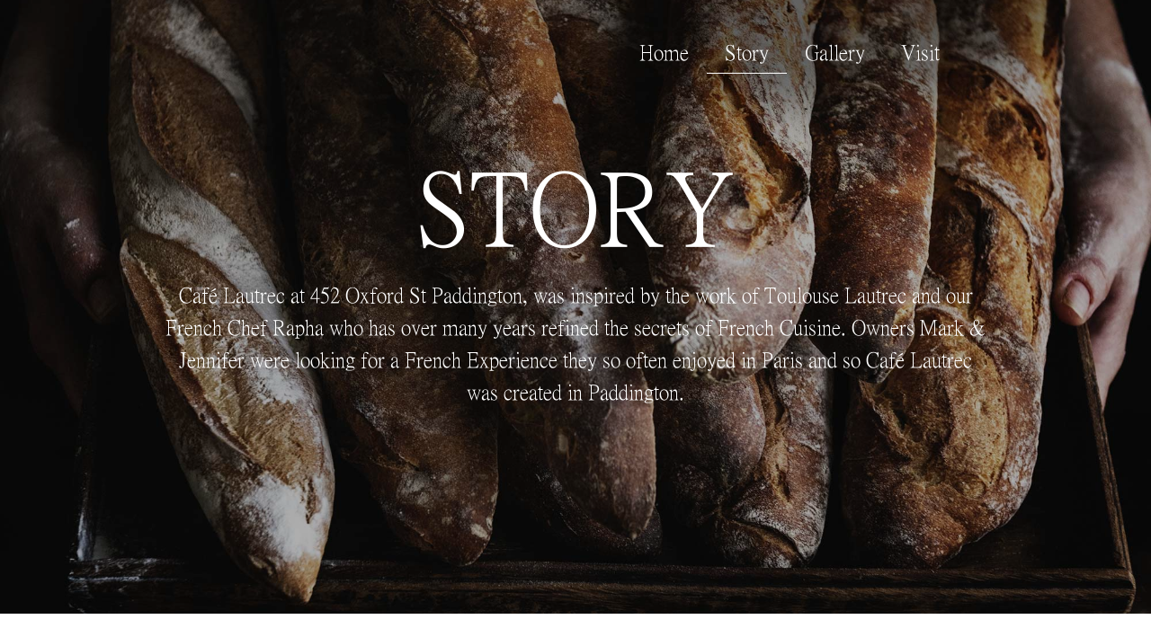

--- FILE ---
content_type: text/html; charset=UTF-8
request_url: https://cafelautrecpaddington.com.au/story/
body_size: 8497
content:
<!doctype html>
<html lang="en-US">
<head>
<meta charset="UTF-8">
<meta name="viewport" content="width=device-width, initial-scale=1">
<link rel="profile" href="http://gmpg.org/xfn/11">
<title>Story &#8211; Cafe Lautrec Paddington</title>
<meta name='robots' content='max-image-preview:large' />
<link rel='dns-prefetch' href='//s.w.org' />
<link rel="alternate" type="application/rss+xml" title="Cafe Lautrec Paddington &raquo; Feed" href="https://cafelautrecpaddington.com.au/feed/" />
<link rel="alternate" type="application/rss+xml" title="Cafe Lautrec Paddington &raquo; Comments Feed" href="https://cafelautrecpaddington.com.au/comments/feed/" />
<script type="text/javascript">
window._wpemojiSettings = {"baseUrl":"https:\/\/s.w.org\/images\/core\/emoji\/13.1.0\/72x72\/","ext":".png","svgUrl":"https:\/\/s.w.org\/images\/core\/emoji\/13.1.0\/svg\/","svgExt":".svg","source":{"concatemoji":"https:\/\/cafelautrecpaddington.com.au\/wp-includes\/js\/wp-emoji-release.min.js?ver=5.8"}};
!function(e,a,t){var n,r,o,i=a.createElement("canvas"),p=i.getContext&&i.getContext("2d");function s(e,t){var a=String.fromCharCode;p.clearRect(0,0,i.width,i.height),p.fillText(a.apply(this,e),0,0);e=i.toDataURL();return p.clearRect(0,0,i.width,i.height),p.fillText(a.apply(this,t),0,0),e===i.toDataURL()}function c(e){var t=a.createElement("script");t.src=e,t.defer=t.type="text/javascript",a.getElementsByTagName("head")[0].appendChild(t)}for(o=Array("flag","emoji"),t.supports={everything:!0,everythingExceptFlag:!0},r=0;r<o.length;r++)t.supports[o[r]]=function(e){if(!p||!p.fillText)return!1;switch(p.textBaseline="top",p.font="600 32px Arial",e){case"flag":return s([127987,65039,8205,9895,65039],[127987,65039,8203,9895,65039])?!1:!s([55356,56826,55356,56819],[55356,56826,8203,55356,56819])&&!s([55356,57332,56128,56423,56128,56418,56128,56421,56128,56430,56128,56423,56128,56447],[55356,57332,8203,56128,56423,8203,56128,56418,8203,56128,56421,8203,56128,56430,8203,56128,56423,8203,56128,56447]);case"emoji":return!s([10084,65039,8205,55357,56613],[10084,65039,8203,55357,56613])}return!1}(o[r]),t.supports.everything=t.supports.everything&&t.supports[o[r]],"flag"!==o[r]&&(t.supports.everythingExceptFlag=t.supports.everythingExceptFlag&&t.supports[o[r]]);t.supports.everythingExceptFlag=t.supports.everythingExceptFlag&&!t.supports.flag,t.DOMReady=!1,t.readyCallback=function(){t.DOMReady=!0},t.supports.everything||(n=function(){t.readyCallback()},a.addEventListener?(a.addEventListener("DOMContentLoaded",n,!1),e.addEventListener("load",n,!1)):(e.attachEvent("onload",n),a.attachEvent("onreadystatechange",function(){"complete"===a.readyState&&t.readyCallback()})),(n=t.source||{}).concatemoji?c(n.concatemoji):n.wpemoji&&n.twemoji&&(c(n.twemoji),c(n.wpemoji)))}(window,document,window._wpemojiSettings);
</script>
<link rel="stylesheet" type="text/css" href="https://use.typekit.net/qiq5liu.css"><style type="text/css">
img.wp-smiley,
img.emoji {
display: inline !important;
border: none !important;
box-shadow: none !important;
height: 1em !important;
width: 1em !important;
margin: 0 .07em !important;
vertical-align: -0.1em !important;
background: none !important;
padding: 0 !important;
}
</style>
<!-- <link rel='stylesheet' id='wp-block-library-css'  href='https://cafelautrecpaddington.com.au/wp-includes/css/dist/block-library/style.min.css?ver=5.8' type='text/css' media='all' /> -->
<!-- <link rel='stylesheet' id='hello-elementor-css'  href='https://cafelautrecpaddington.com.au/wp-content/themes/hello-elementor/style.min.css?ver=2.3.1' type='text/css' media='all' /> -->
<!-- <link rel='stylesheet' id='hello-elementor-theme-style-css'  href='https://cafelautrecpaddington.com.au/wp-content/themes/hello-elementor/theme.min.css?ver=2.3.1' type='text/css' media='all' /> -->
<!-- <link rel='stylesheet' id='chld_thm_cfg_child-css'  href='https://cafelautrecpaddington.com.au/wp-content/themes/hello-elementor-child/style.css?ver=2.3.1.1615299941' type='text/css' media='all' /> -->
<!-- <link rel='stylesheet' id='elementor-icons-css'  href='https://cafelautrecpaddington.com.au/wp-content/plugins/elementor/assets/lib/eicons/css/elementor-icons.min.css?ver=5.11.0' type='text/css' media='all' /> -->
<!-- <link rel='stylesheet' id='elementor-animations-css'  href='https://cafelautrecpaddington.com.au/wp-content/plugins/elementor/assets/lib/animations/animations.min.css?ver=3.1.4' type='text/css' media='all' /> -->
<!-- <link rel='stylesheet' id='elementor-frontend-legacy-css'  href='https://cafelautrecpaddington.com.au/wp-content/plugins/elementor/assets/css/frontend-legacy.min.css?ver=3.1.4' type='text/css' media='all' /> -->
<!-- <link rel='stylesheet' id='elementor-frontend-css'  href='https://cafelautrecpaddington.com.au/wp-content/plugins/elementor/assets/css/frontend.min.css?ver=3.1.4' type='text/css' media='all' /> -->
<link rel="stylesheet" type="text/css" href="//cafelautrecpaddington.com.au/wp-content/cache/wpfc-minified/2ay6z8mg/68gng.css" media="all"/>
<link rel='stylesheet' id='elementor-post-5-css'  href='https://cafelautrecpaddington.com.au/wp-content/uploads/elementor/css/post-5.css?ver=1618409665' type='text/css' media='all' />
<!-- <link rel='stylesheet' id='elementor-pro-css'  href='https://cafelautrecpaddington.com.au/wp-content/plugins/elementor-pro/assets/css/frontend.min.css?ver=3.1.1' type='text/css' media='all' /> -->
<link rel="stylesheet" type="text/css" href="//cafelautrecpaddington.com.au/wp-content/cache/wpfc-minified/lacdbagw/68gng.css" media="all"/>
<link rel='stylesheet' id='elementor-post-777-css'  href='https://cafelautrecpaddington.com.au/wp-content/uploads/elementor/css/post-777.css?ver=1621821202' type='text/css' media='all' />
<link rel='stylesheet' id='elementor-post-41-css'  href='https://cafelautrecpaddington.com.au/wp-content/uploads/elementor/css/post-41.css?ver=1619862503' type='text/css' media='all' />
<link rel='stylesheet' id='elementor-post-59-css'  href='https://cafelautrecpaddington.com.au/wp-content/uploads/elementor/css/post-59.css?ver=1629358933' type='text/css' media='all' />
<link rel='stylesheet' id='elementor-post-1473-css'  href='https://cafelautrecpaddington.com.au/wp-content/uploads/elementor/css/post-1473.css?ver=1628834145' type='text/css' media='all' />
<!-- <link rel='stylesheet' id='elementor-icons-shared-0-css'  href='https://cafelautrecpaddington.com.au/wp-content/plugins/elementor/assets/lib/font-awesome/css/fontawesome.min.css?ver=5.15.1' type='text/css' media='all' /> -->
<!-- <link rel='stylesheet' id='elementor-icons-fa-brands-css'  href='https://cafelautrecpaddington.com.au/wp-content/plugins/elementor/assets/lib/font-awesome/css/brands.min.css?ver=5.15.1' type='text/css' media='all' /> -->
<link rel="stylesheet" type="text/css" href="//cafelautrecpaddington.com.au/wp-content/cache/wpfc-minified/7ydah98h/68gni.css" media="all"/>
<link rel="https://api.w.org/" href="https://cafelautrecpaddington.com.au/wp-json/" /><link rel="alternate" type="application/json" href="https://cafelautrecpaddington.com.au/wp-json/wp/v2/pages/777" /><link rel="EditURI" type="application/rsd+xml" title="RSD" href="https://cafelautrecpaddington.com.au/xmlrpc.php?rsd" />
<link rel="wlwmanifest" type="application/wlwmanifest+xml" href="https://cafelautrecpaddington.com.au/wp-includes/wlwmanifest.xml" /> 
<meta name="generator" content="WordPress 5.8" />
<link rel="canonical" href="https://cafelautrecpaddington.com.au/story/" />
<link rel='shortlink' href='https://cafelautrecpaddington.com.au/?p=777' />
<link rel="alternate" type="application/json+oembed" href="https://cafelautrecpaddington.com.au/wp-json/oembed/1.0/embed?url=https%3A%2F%2Fcafelautrecpaddington.com.au%2Fstory%2F" />
<link rel="alternate" type="text/xml+oembed" href="https://cafelautrecpaddington.com.au/wp-json/oembed/1.0/embed?url=https%3A%2F%2Fcafelautrecpaddington.com.au%2Fstory%2F&#038;format=xml" />
<!-- HFCM by 99 Robots - Snippet # 1:  -->
<!-- /end HFCM by 99 Robots -->
<link rel="icon" href="https://cafelautrecpaddington.com.au/wp-content/uploads/2021/03/cropped-favicon-32x32.png" sizes="32x32" />
<link rel="icon" href="https://cafelautrecpaddington.com.au/wp-content/uploads/2021/03/cropped-favicon-192x192.png" sizes="192x192" />
<link rel="apple-touch-icon" href="https://cafelautrecpaddington.com.au/wp-content/uploads/2021/03/cropped-favicon-180x180.png" />
<meta name="msapplication-TileImage" content="https://cafelautrecpaddington.com.au/wp-content/uploads/2021/03/cropped-favicon-270x270.png" />
</head>
<body class="page-template-default page page-id-777 elementor-default elementor-kit-5 elementor-page elementor-page-777">
<div data-elementor-type="header" data-elementor-id="41" class="elementor elementor-41 elementor-location-header" data-elementor-settings="[]">
<div class="elementor-section-wrap">
<section class="elementor-section elementor-top-section elementor-element elementor-element-3efd500 elementor-hidden-phone elementor-section-boxed elementor-section-height-default elementor-section-height-default" data-id="3efd500" data-element_type="section" id="header" data-settings="{&quot;background_background&quot;:&quot;classic&quot;}">
<div class="elementor-background-overlay"></div>
<div class="elementor-container elementor-column-gap-no">
<div class="elementor-row">
<div class="elementor-column elementor-col-33 elementor-top-column elementor-element elementor-element-6efb4d4" data-id="6efb4d4" data-element_type="column">
<div class="elementor-column-wrap elementor-element-populated">
<div class="elementor-widget-wrap">
<div class="elementor-element elementor-element-0a05ff8 elementor-widget elementor-widget-image" data-id="0a05ff8" data-element_type="widget" data-widget_type="image.default">
<div class="elementor-widget-container">
<div class="elementor-image">
<img width="800" height="800" src="https://cafelautrecpaddington.com.au/wp-content/uploads/2021/03/logo_white.svg" class="attachment-large size-large" alt="" loading="lazy" srcset="https://cafelautrecpaddington.com.au/wp-content/uploads//2021/03/logo_white.svg 150w, https://cafelautrecpaddington.com.au/wp-content/uploads//2021/03/logo_white.svg 300w, https://cafelautrecpaddington.com.au/wp-content/uploads//2021/03/logo_white.svg 1024w" sizes="(max-width: 800px) 100vw, 800px" />											</div>
</div>
</div>
</div>
</div>
</div>
<div class="elementor-column elementor-col-33 elementor-top-column elementor-element elementor-element-a20bf31" data-id="a20bf31" data-element_type="column">
<div class="elementor-column-wrap elementor-element-populated">
<div class="elementor-widget-wrap">
<div class="elementor-element elementor-element-4d63702 elementor-nav-menu__align-right elementor-nav-menu--dropdown-mobile elementor-hidden-tablet elementor-hidden-phone elementor-nav-menu--indicator-plus elementor-nav-menu__text-align-aside elementor-nav-menu--toggle elementor-nav-menu--burger elementor-widget elementor-widget-nav-menu" data-id="4d63702" data-element_type="widget" data-settings="{&quot;layout&quot;:&quot;horizontal&quot;,&quot;toggle&quot;:&quot;burger&quot;}" data-widget_type="nav-menu.default">
<div class="elementor-widget-container">
<nav role="navigation" class="elementor-nav-menu--main elementor-nav-menu__container elementor-nav-menu--layout-horizontal e--pointer-underline e--animation-fade"><ul id="menu-1-4d63702" class="elementor-nav-menu"><li class="menu-item menu-item-type-post_type menu-item-object-page menu-item-home menu-item-775"><a href="https://cafelautrecpaddington.com.au/" class="elementor-item">Home</a></li>
<li class="menu-item menu-item-type-post_type menu-item-object-page current-menu-item page_item page-item-777 current_page_item menu-item-782"><a href="https://cafelautrecpaddington.com.au/story/" aria-current="page" class="elementor-item elementor-item-active">Story</a></li>
<li class="menu-item menu-item-type-post_type menu-item-object-page menu-item-975"><a href="https://cafelautrecpaddington.com.au/gallery/" class="elementor-item">Gallery</a></li>
<li class="menu-item menu-item-type-post_type menu-item-object-page menu-item-846"><a href="https://cafelautrecpaddington.com.au/visit/" class="elementor-item">Visit</a></li>
</ul></nav>
<div class="elementor-menu-toggle" role="button" tabindex="0" aria-label="Menu Toggle" aria-expanded="false">
<i class="eicon-menu-bar" aria-hidden="true"></i>
<span class="elementor-screen-only">Menu</span>
</div>
<nav class="elementor-nav-menu--dropdown elementor-nav-menu__container" role="navigation" aria-hidden="true"><ul id="menu-2-4d63702" class="elementor-nav-menu"><li class="menu-item menu-item-type-post_type menu-item-object-page menu-item-home menu-item-775"><a href="https://cafelautrecpaddington.com.au/" class="elementor-item">Home</a></li>
<li class="menu-item menu-item-type-post_type menu-item-object-page current-menu-item page_item page-item-777 current_page_item menu-item-782"><a href="https://cafelautrecpaddington.com.au/story/" aria-current="page" class="elementor-item elementor-item-active">Story</a></li>
<li class="menu-item menu-item-type-post_type menu-item-object-page menu-item-975"><a href="https://cafelautrecpaddington.com.au/gallery/" class="elementor-item">Gallery</a></li>
<li class="menu-item menu-item-type-post_type menu-item-object-page menu-item-846"><a href="https://cafelautrecpaddington.com.au/visit/" class="elementor-item">Visit</a></li>
</ul></nav>
</div>
</div>
</div>
</div>
</div>
<div class="elementor-column elementor-col-33 elementor-top-column elementor-element elementor-element-bfa52c2" data-id="bfa52c2" data-element_type="column">
<div class="elementor-column-wrap elementor-element-populated">
<div class="elementor-widget-wrap">
<div class="elementor-element elementor-element-a3186ee elementor-icon-list--layout-inline elementor-list-item-link-inline elementor-align-center elementor-widget elementor-widget-icon-list" data-id="a3186ee" data-element_type="widget" data-widget_type="icon-list.default">
<div class="elementor-widget-container">
<ul class="elementor-icon-list-items elementor-inline-items">
<li class="elementor-icon-list-item elementor-inline-item">
<a href="https://www.facebook.com/Cafe-Lautrec-100116655461891/" target="_blank" rel="nofollow">						<span class="elementor-icon-list-icon">
<i aria-hidden="true" class="fab fa-facebook-f"></i>						</span>
<span class="elementor-icon-list-text"></span>
</a>
</li>
<li class="elementor-icon-list-item elementor-inline-item">
<a href="https://www.instagram.com/cafe.lautrec/" target="_blank" rel="nofollow">						<span class="elementor-icon-list-icon">
<i aria-hidden="true" class="fab fa-instagram"></i>						</span>
<span class="elementor-icon-list-text"></span>
</a>
</li>
</ul>
</div>
</div>
</div>
</div>
</div>
</div>
</div>
</section>
<section class="elementor-section elementor-top-section elementor-element elementor-element-c3c608c elementor-hidden-desktop elementor-hidden-tablet elementor-section-boxed elementor-section-height-default elementor-section-height-default" data-id="c3c608c" data-element_type="section" data-settings="{&quot;background_background&quot;:&quot;classic&quot;,&quot;sticky&quot;:&quot;top&quot;,&quot;sticky_on&quot;:[&quot;desktop&quot;,&quot;tablet&quot;,&quot;mobile&quot;],&quot;sticky_offset&quot;:0,&quot;sticky_effects_offset&quot;:0}">
<div class="elementor-background-overlay"></div>
<div class="elementor-container elementor-column-gap-no">
<div class="elementor-row">
<div class="elementor-column elementor-col-33 elementor-top-column elementor-element elementor-element-79f7227" data-id="79f7227" data-element_type="column">
<div class="elementor-column-wrap elementor-element-populated">
<div class="elementor-widget-wrap">
<div class="elementor-element elementor-element-14bfa75 elementor-widget elementor-widget-image" data-id="14bfa75" data-element_type="widget" data-widget_type="image.default">
<div class="elementor-widget-container">
<div class="elementor-image">
<img width="800" height="800" src="https://cafelautrecpaddington.com.au/wp-content/uploads/2021/04/logo_black.svg" class="attachment-large size-large" alt="" loading="lazy" srcset="https://cafelautrecpaddington.com.au/wp-content/uploads//2021/04/logo_black.svg 150w, https://cafelautrecpaddington.com.au/wp-content/uploads//2021/04/logo_black.svg 300w, https://cafelautrecpaddington.com.au/wp-content/uploads//2021/04/logo_black.svg 1024w" sizes="(max-width: 800px) 100vw, 800px" />											</div>
</div>
</div>
</div>
</div>
</div>
<div class="elementor-column elementor-col-33 elementor-top-column elementor-element elementor-element-947327f" data-id="947327f" data-element_type="column">
<div class="elementor-column-wrap elementor-element-populated">
<div class="elementor-widget-wrap">
<div class="elementor-element elementor-element-42cd5b8 elementor-nav-menu__align-center elementor-nav-menu--dropdown-mobile elementor-nav-menu--indicator-plus elementor-nav-menu__text-align-aside elementor-nav-menu--toggle elementor-nav-menu--burger elementor-widget elementor-widget-nav-menu" data-id="42cd5b8" data-element_type="widget" data-settings="{&quot;layout&quot;:&quot;horizontal&quot;,&quot;toggle&quot;:&quot;burger&quot;}" data-widget_type="nav-menu.default">
<div class="elementor-widget-container">
<nav role="navigation" class="elementor-nav-menu--main elementor-nav-menu__container elementor-nav-menu--layout-horizontal e--pointer-underline e--animation-fade"><ul id="menu-1-42cd5b8" class="elementor-nav-menu"><li class="menu-item menu-item-type-post_type menu-item-object-page menu-item-home menu-item-775"><a href="https://cafelautrecpaddington.com.au/" class="elementor-item">Home</a></li>
<li class="menu-item menu-item-type-post_type menu-item-object-page current-menu-item page_item page-item-777 current_page_item menu-item-782"><a href="https://cafelautrecpaddington.com.au/story/" aria-current="page" class="elementor-item elementor-item-active">Story</a></li>
<li class="menu-item menu-item-type-post_type menu-item-object-page menu-item-975"><a href="https://cafelautrecpaddington.com.au/gallery/" class="elementor-item">Gallery</a></li>
<li class="menu-item menu-item-type-post_type menu-item-object-page menu-item-846"><a href="https://cafelautrecpaddington.com.au/visit/" class="elementor-item">Visit</a></li>
</ul></nav>
<div class="elementor-menu-toggle" role="button" tabindex="0" aria-label="Menu Toggle" aria-expanded="false">
<i class="eicon-menu-bar" aria-hidden="true"></i>
<span class="elementor-screen-only">Menu</span>
</div>
<nav class="elementor-nav-menu--dropdown elementor-nav-menu__container" role="navigation" aria-hidden="true"><ul id="menu-2-42cd5b8" class="elementor-nav-menu"><li class="menu-item menu-item-type-post_type menu-item-object-page menu-item-home menu-item-775"><a href="https://cafelautrecpaddington.com.au/" class="elementor-item">Home</a></li>
<li class="menu-item menu-item-type-post_type menu-item-object-page current-menu-item page_item page-item-777 current_page_item menu-item-782"><a href="https://cafelautrecpaddington.com.au/story/" aria-current="page" class="elementor-item elementor-item-active">Story</a></li>
<li class="menu-item menu-item-type-post_type menu-item-object-page menu-item-975"><a href="https://cafelautrecpaddington.com.au/gallery/" class="elementor-item">Gallery</a></li>
<li class="menu-item menu-item-type-post_type menu-item-object-page menu-item-846"><a href="https://cafelautrecpaddington.com.au/visit/" class="elementor-item">Visit</a></li>
</ul></nav>
</div>
</div>
</div>
</div>
</div>
<div class="elementor-column elementor-col-33 elementor-top-column elementor-element elementor-element-45a5bd2 elementor-hidden-phone" data-id="45a5bd2" data-element_type="column">
<div class="elementor-column-wrap elementor-element-populated">
<div class="elementor-widget-wrap">
<div class="elementor-element elementor-element-089ae21 elementor-icon-list--layout-inline elementor-list-item-link-inline elementor-align-center elementor-widget elementor-widget-icon-list" data-id="089ae21" data-element_type="widget" data-widget_type="icon-list.default">
<div class="elementor-widget-container">
<ul class="elementor-icon-list-items elementor-inline-items">
<li class="elementor-icon-list-item elementor-inline-item">
<a href="https://www.facebook.com/Cafe-Lautrec-100116655461891/" target="_blank" rel="nofollow">						<span class="elementor-icon-list-icon">
<i aria-hidden="true" class="fab fa-facebook-f"></i>						</span>
<span class="elementor-icon-list-text"></span>
</a>
</li>
<li class="elementor-icon-list-item elementor-inline-item">
<a href="https://www.instagram.com/cafe.lautrec/" target="_blank" rel="nofollow">						<span class="elementor-icon-list-icon">
<i aria-hidden="true" class="fab fa-instagram"></i>						</span>
<span class="elementor-icon-list-text"></span>
</a>
</li>
</ul>
</div>
</div>
</div>
</div>
</div>
</div>
</div>
</section>
</div>
</div>
<main class="site-main post-777 page type-page status-publish hentry" role="main">
<div class="page-content">
<div data-elementor-type="wp-page" data-elementor-id="777" class="elementor elementor-777" data-elementor-settings="[]">
<div class="elementor-inner">
<div class="elementor-section-wrap">
<section class="elementor-section elementor-top-section elementor-element elementor-element-bf0b5fe elementor-section-height-full elementor-section-boxed elementor-section-height-default elementor-section-items-middle" data-id="bf0b5fe" data-element_type="section" data-settings="{&quot;background_background&quot;:&quot;classic&quot;}">
<div class="elementor-background-overlay"></div>
<div class="elementor-container elementor-column-gap-no">
<div class="elementor-row">
<div class="elementor-column elementor-col-100 elementor-top-column elementor-element elementor-element-e7072b1" data-id="e7072b1" data-element_type="column">
<div class="elementor-column-wrap elementor-element-populated">
<div class="elementor-widget-wrap">
<div class="elementor-element elementor-element-b144da2 elementor-widget elementor-widget-heading" data-id="b144da2" data-element_type="widget" data-widget_type="heading.default">
<div class="elementor-widget-container">
<div class="elementor-heading-title elementor-size-default">Story</div>		</div>
</div>
<div class="elementor-element elementor-element-693e35b elementor-widget elementor-widget-text-editor" data-id="693e35b" data-element_type="widget" data-widget_type="text-editor.default">
<div class="elementor-widget-container">
<div class="elementor-text-editor elementor-clearfix"><p>Café Lautrec at 452 Oxford St Paddington, was inspired by the work of Toulouse Lautrec and our French Chef Rapha who has over many years refined the secrets of French Cuisine. Owners Mark &amp; Jennifer were looking for a French Experience they so often enjoyed in Paris and so Café Lautrec was created in Paddington.</p></div>
</div>
</div>
</div>
</div>
</div>
</div>
</div>
</section>
<section class="elementor-section elementor-top-section elementor-element elementor-element-78a615d elementor-section-boxed elementor-section-height-default elementor-section-height-default" data-id="78a615d" data-element_type="section">
<div class="elementor-container elementor-column-gap-wide">
<div class="elementor-row">
<div class="elementor-column elementor-col-50 elementor-top-column elementor-element elementor-element-5abc1a3" data-id="5abc1a3" data-element_type="column">
<div class="elementor-column-wrap elementor-element-populated">
<div class="elementor-widget-wrap">
<div class="elementor-element elementor-element-c7c18be elementor-widget elementor-widget-image" data-id="c7c18be" data-element_type="widget" data-widget_type="image.default">
<div class="elementor-widget-container">
<div class="elementor-image">
<img width="1549" height="1000" src="https://cafelautrecpaddington.com.au/wp-content/uploads/2021/03/shop_cafelautrecpaddington.jpg" class="attachment-full size-full" alt="" loading="lazy" srcset="https://cafelautrecpaddington.com.au/wp-content/uploads/2021/03/shop_cafelautrecpaddington.jpg 1549w, https://cafelautrecpaddington.com.au/wp-content/uploads/2021/03/shop_cafelautrecpaddington-300x194.jpg 300w, https://cafelautrecpaddington.com.au/wp-content/uploads/2021/03/shop_cafelautrecpaddington-1024x661.jpg 1024w, https://cafelautrecpaddington.com.au/wp-content/uploads/2021/03/shop_cafelautrecpaddington-768x496.jpg 768w, https://cafelautrecpaddington.com.au/wp-content/uploads/2021/03/shop_cafelautrecpaddington-1536x992.jpg 1536w" sizes="(max-width: 1549px) 100vw, 1549px" />											</div>
</div>
</div>
</div>
</div>
</div>
<div class="elementor-column elementor-col-50 elementor-top-column elementor-element elementor-element-4d1d358" data-id="4d1d358" data-element_type="column">
<div class="elementor-column-wrap elementor-element-populated">
<div class="elementor-widget-wrap">
<div class="elementor-element elementor-element-f331517 elementor-widget elementor-widget-text-editor" data-id="f331517" data-element_type="widget" data-widget_type="text-editor.default">
<div class="elementor-widget-container">
<div class="elementor-text-editor elementor-clearfix"><p>Café Lautrec is a destination for Lovers of Fine Food and art. An adjoining Gallery holds a collection of the odd, absurd, rare and simply beautiful <a href="https://www.cafelautrecpaddington.com.au/gallery/antiques/">antiques</a>, <a href="https://www.cafelautrecpaddington.com.au/gallery/collectibles/">collectables</a> and <a href="https://www.cafelautrecpaddington.com.au/gallery/jewelry/">jewellery</a>.</p><p>A weekly online Auction <a href="https://www.smallsauctions.com/" target="_blank" rel="noopener">smallsauction.com</a>  also  features in the Café on Saturdays and the collection of Antiquarian Books is for those that love unique subject with a historical bent. Mark a numismatist of thirty years is a fountain of knowledge for those interested in Collecting buying or selling.</p></div>
</div>
</div>
</div>
</div>
</div>
</div>
</div>
</section>
<section class="elementor-section elementor-top-section elementor-element elementor-element-eea7c1a elementor-section-boxed elementor-section-height-default elementor-section-height-default" data-id="eea7c1a" data-element_type="section">
<div class="elementor-container elementor-column-gap-wide">
<div class="elementor-row">
<div class="elementor-column elementor-col-50 elementor-top-column elementor-element elementor-element-30eea51" data-id="30eea51" data-element_type="column">
<div class="elementor-column-wrap elementor-element-populated">
<div class="elementor-widget-wrap">
<div class="elementor-element elementor-element-d1fb621 elementor-widget elementor-widget-text-editor" data-id="d1fb621" data-element_type="widget" data-widget_type="text-editor.default">
<div class="elementor-widget-container">
<div class="elementor-text-editor elementor-clearfix"><p style="font-weight: 400;">Café Lautrec embodies our love and passion for unique, eclectic and unusual pieces of history, from fine jewellery to rare artefacts.  </p><p style="font-weight: 400;">The pieces that fill our gallery space have been collated for over 40 years, ranging from rare artist sketches, bank notes and coins perfect for the avid collector and an exquisite range of Antique &amp; Vintage gemstone jewellery.</p><p style="font-weight: 400;">Open 7 days a week with weekly Auctions, you can share the experience that <a href="https://www.smallsauctions.com/" target="_blank" rel="noopener">Smalls Auctions</a>, <a href="https://tresors.com.au/" target="_blank" rel="noopener">Trésors</a>, and Café Lautrec have to offer.</p></div>
</div>
</div>
</div>
</div>
</div>
<div class="elementor-column elementor-col-50 elementor-top-column elementor-element elementor-element-3bf983b" data-id="3bf983b" data-element_type="column">
<div class="elementor-column-wrap elementor-element-populated">
<div class="elementor-widget-wrap">
<div class="elementor-element elementor-element-e282901 elementor-widget elementor-widget-image" data-id="e282901" data-element_type="widget" data-widget_type="image.default">
<div class="elementor-widget-container">
<div class="elementor-image">
<img width="983" height="634" src="https://cafelautrecpaddington.com.au/wp-content/uploads/2021/04/Smalls-Auctions.jpg" class="attachment-full size-full" alt="" loading="lazy" srcset="https://cafelautrecpaddington.com.au/wp-content/uploads/2021/04/Smalls-Auctions.jpg 983w, https://cafelautrecpaddington.com.au/wp-content/uploads/2021/04/Smalls-Auctions-300x193.jpg 300w, https://cafelautrecpaddington.com.au/wp-content/uploads/2021/04/Smalls-Auctions-768x495.jpg 768w" sizes="(max-width: 983px) 100vw, 983px" />											</div>
</div>
</div>
</div>
</div>
</div>
</div>
</div>
</section>
<section class="elementor-section elementor-top-section elementor-element elementor-element-f4432a1 elementor-section-full_width elementor-section-height-default elementor-section-height-default" data-id="f4432a1" data-element_type="section">
<div class="elementor-container elementor-column-gap-no">
<div class="elementor-row">
<div class="elementor-column elementor-col-100 elementor-top-column elementor-element elementor-element-b76157b" data-id="b76157b" data-element_type="column">
<div class="elementor-column-wrap elementor-element-populated">
<div class="elementor-widget-wrap">
<div class="elementor-element elementor-element-32cdc85 elementor-widget elementor-widget-image" data-id="32cdc85" data-element_type="widget" data-widget_type="image.default">
<div class="elementor-widget-container">
<div class="elementor-image">
<img width="2000" height="1104" src="https://cafelautrecpaddington.com.au/wp-content/uploads/2021/03/background08.jpg" class="attachment-full size-full" alt="" loading="lazy" srcset="https://cafelautrecpaddington.com.au/wp-content/uploads/2021/03/background08.jpg 2000w, https://cafelautrecpaddington.com.au/wp-content/uploads/2021/03/background08-300x166.jpg 300w, https://cafelautrecpaddington.com.au/wp-content/uploads/2021/03/background08-1024x565.jpg 1024w, https://cafelautrecpaddington.com.au/wp-content/uploads/2021/03/background08-768x424.jpg 768w, https://cafelautrecpaddington.com.au/wp-content/uploads/2021/03/background08-1536x848.jpg 1536w" sizes="(max-width: 2000px) 100vw, 2000px" />											</div>
</div>
</div>
</div>
</div>
</div>
</div>
</div>
</section>
<section class="elementor-section elementor-top-section elementor-element elementor-element-e8cea5b elementor-section-boxed elementor-section-height-default elementor-section-height-default" data-id="e8cea5b" data-element_type="section">
<div class="elementor-container elementor-column-gap-wide">
<div class="elementor-row">
<div class="elementor-column elementor-col-50 elementor-top-column elementor-element elementor-element-ff4a4bc" data-id="ff4a4bc" data-element_type="column">
<div class="elementor-column-wrap elementor-element-populated">
<div class="elementor-widget-wrap">
<div class="elementor-element elementor-element-f46ff99 elementor-widget elementor-widget-text-editor" data-id="f46ff99" data-element_type="widget" data-widget_type="text-editor.default">
<div class="elementor-widget-container">
<div class="elementor-text-editor elementor-clearfix"><p style="font-weight: 400;">We offer French fare of fresh seasonal  fruits and vegetables as well as salads, quiches,  pies, soups, and tartelettes to die for! The menu features quality food, cooked daily by our chef with fresh ingredients from the market and sometimes from France. Try our traditional French Baguettes and Croissant or perhaps just a Madeliene and Hot Coffee from a our tried and true Barista. Then be Tempted by our Gourmet cakes !!!</p><p style="font-weight: 400;"> We welcome you to Cafe  Lautrec  soon to open 7 days. </p></div>
</div>
</div>
</div>
</div>
</div>
<div class="elementor-column elementor-col-50 elementor-top-column elementor-element elementor-element-d96afcc" data-id="d96afcc" data-element_type="column">
<div class="elementor-column-wrap elementor-element-populated">
<div class="elementor-widget-wrap">
<div class="elementor-element elementor-element-bea1ead elementor-widget elementor-widget-image" data-id="bea1ead" data-element_type="widget" data-widget_type="image.default">
<div class="elementor-widget-container">
<div class="elementor-image">
<img width="1549" height="1000" src="https://cafelautrecpaddington.com.au/wp-content/uploads/2021/04/story3.jpg" class="attachment-full size-full" alt="" loading="lazy" srcset="https://cafelautrecpaddington.com.au/wp-content/uploads/2021/04/story3.jpg 1549w, https://cafelautrecpaddington.com.au/wp-content/uploads/2021/04/story3-300x194.jpg 300w, https://cafelautrecpaddington.com.au/wp-content/uploads/2021/04/story3-1024x661.jpg 1024w, https://cafelautrecpaddington.com.au/wp-content/uploads/2021/04/story3-768x496.jpg 768w, https://cafelautrecpaddington.com.au/wp-content/uploads/2021/04/story3-1536x992.jpg 1536w" sizes="(max-width: 1549px) 100vw, 1549px" />											</div>
</div>
</div>
</div>
</div>
</div>
</div>
</div>
</section>
</div>
</div>
</div>
<div class="post-tags">
</div>
</div>
<section id="comments" class="comments-area">
</section><!-- .comments-area -->
</main>
		<div data-elementor-type="footer" data-elementor-id="59" class="elementor elementor-59 elementor-location-footer" data-elementor-settings="[]">
<div class="elementor-section-wrap">
<section class="elementor-section elementor-top-section elementor-element elementor-element-728a332 elementor-section-boxed elementor-section-height-default elementor-section-height-default" data-id="728a332" data-element_type="section">
<div class="elementor-container elementor-column-gap-default">
<div class="elementor-row">
<div class="elementor-column elementor-col-100 elementor-top-column elementor-element elementor-element-ace080c" data-id="ace080c" data-element_type="column">
<div class="elementor-column-wrap elementor-element-populated">
<div class="elementor-widget-wrap">
<div class="elementor-element elementor-element-b7d897b elementor-widget elementor-widget-spacer" data-id="b7d897b" data-element_type="widget" data-widget_type="spacer.default">
<div class="elementor-widget-container">
<div class="elementor-spacer">
<div class="elementor-spacer-inner"></div>
</div>
</div>
</div>
<div class="elementor-element elementor-element-d45b901 elementor-widget elementor-widget-image" data-id="d45b901" data-element_type="widget" data-widget_type="image.default">
<div class="elementor-widget-container">
<div class="elementor-image">
<img width="800" height="250" src="https://cafelautrecpaddington.com.au/wp-content/uploads/2021/03/bg-1024x320.png" class="attachment-large size-large" alt="" loading="lazy" srcset="https://cafelautrecpaddington.com.au/wp-content/uploads/2021/03/bg-1024x320.png 1024w, https://cafelautrecpaddington.com.au/wp-content/uploads/2021/03/bg-300x94.png 300w, https://cafelautrecpaddington.com.au/wp-content/uploads/2021/03/bg-768x240.png 768w, https://cafelautrecpaddington.com.au/wp-content/uploads/2021/03/bg.png 1230w" sizes="(max-width: 800px) 100vw, 800px" />											</div>
</div>
</div>
</div>
</div>
</div>
</div>
</div>
</section>
<section class="elementor-section elementor-top-section elementor-element elementor-element-a749ea9 elementor-section-boxed elementor-section-height-default elementor-section-height-default" data-id="a749ea9" data-element_type="section">
<div class="elementor-container elementor-column-gap-default">
<div class="elementor-row">
<div class="elementor-column elementor-col-100 elementor-top-column elementor-element elementor-element-6c22abb" data-id="6c22abb" data-element_type="column">
<div class="elementor-column-wrap elementor-element-populated">
<div class="elementor-widget-wrap">
<div class="elementor-element elementor-element-79e9536 elementor-widget-divider--view-line elementor-widget elementor-widget-divider" data-id="79e9536" data-element_type="widget" data-widget_type="divider.default">
<div class="elementor-widget-container">
<div class="elementor-divider">
<span class="elementor-divider-separator">
</span>
</div>
</div>
</div>
</div>
</div>
</div>
</div>
</div>
</section>
<section class="elementor-section elementor-top-section elementor-element elementor-element-e8a00a3 elementor-hidden-desktop elementor-hidden-tablet elementor-section-boxed elementor-section-height-default elementor-section-height-default" data-id="e8a00a3" data-element_type="section">
<div class="elementor-container elementor-column-gap-default">
<div class="elementor-row">
<div class="elementor-column elementor-col-100 elementor-top-column elementor-element elementor-element-2bb0f8f" data-id="2bb0f8f" data-element_type="column">
<div class="elementor-column-wrap elementor-element-populated">
<div class="elementor-widget-wrap">
<div class="elementor-element elementor-element-55692c8 elementor-icon-list--layout-inline elementor-align-center elementor-list-item-link-full_width elementor-widget elementor-widget-icon-list" data-id="55692c8" data-element_type="widget" data-widget_type="icon-list.default">
<div class="elementor-widget-container">
<ul class="elementor-icon-list-items elementor-inline-items">
<li class="elementor-icon-list-item elementor-inline-item">
<a href="https://www.facebook.com/Cafe-Lautrec-100116655461891/" target="_blank" rel="nofollow">						<span class="elementor-icon-list-icon">
<i aria-hidden="true" class="fab fa-facebook-f"></i>						</span>
<span class="elementor-icon-list-text"></span>
</a>
</li>
<li class="elementor-icon-list-item elementor-inline-item">
<a href="https://www.instagram.com/cafe.lautrec/" target="_blank" rel="nofollow">						<span class="elementor-icon-list-icon">
<i aria-hidden="true" class="fab fa-instagram"></i>						</span>
<span class="elementor-icon-list-text"></span>
</a>
</li>
</ul>
</div>
</div>
</div>
</div>
</div>
</div>
</div>
</section>
<section class="elementor-section elementor-top-section elementor-element elementor-element-c9bbfa9 elementor-section-boxed elementor-section-height-default elementor-section-height-default" data-id="c9bbfa9" data-element_type="section" data-settings="{&quot;background_background&quot;:&quot;classic&quot;}">
<div class="elementor-container elementor-column-gap-no">
<div class="elementor-row">
<div class="elementor-column elementor-col-33 elementor-top-column elementor-element elementor-element-8f5b2fb" data-id="8f5b2fb" data-element_type="column">
<div class="elementor-column-wrap elementor-element-populated">
<div class="elementor-widget-wrap">
<div class="elementor-element elementor-element-0792f8b elementor-widget elementor-widget-image" data-id="0792f8b" data-element_type="widget" data-widget_type="image.default">
<div class="elementor-widget-container">
<div class="elementor-image">
<img width="800" height="800" src="https://cafelautrecpaddington.com.au/wp-content/uploads/2021/04/logo_black.svg" class="attachment-large size-large" alt="" loading="lazy" srcset="https://cafelautrecpaddington.com.au/wp-content/uploads//2021/04/logo_black.svg 150w, https://cafelautrecpaddington.com.au/wp-content/uploads//2021/04/logo_black.svg 300w, https://cafelautrecpaddington.com.au/wp-content/uploads//2021/04/logo_black.svg 1024w" sizes="(max-width: 800px) 100vw, 800px" />											</div>
</div>
</div>
</div>
</div>
</div>
<div class="elementor-column elementor-col-33 elementor-top-column elementor-element elementor-element-2368680" data-id="2368680" data-element_type="column">
<div class="elementor-column-wrap elementor-element-populated">
<div class="elementor-widget-wrap">
<div class="elementor-element elementor-element-21247d5 elementor-widget elementor-widget-heading" data-id="21247d5" data-element_type="widget" data-widget_type="heading.default">
<div class="elementor-widget-container">
<span class="elementor-heading-title elementor-size-default">Contact</span>		</div>
</div>
<div class="elementor-element elementor-element-d397e08 elementor-widget elementor-widget-heading" data-id="d397e08" data-element_type="widget" data-widget_type="heading.default">
<div class="elementor-widget-container">
<div class="elementor-heading-title elementor-size-default">Tel: 02 9360 2947
</div>		</div>
</div>
<div class="elementor-element elementor-element-bce2086 elementor-widget elementor-widget-heading" data-id="bce2086" data-element_type="widget" data-widget_type="heading.default">
<div class="elementor-widget-container">
<div class="elementor-heading-title elementor-size-default">450 Oxford St, Paddington NSW 2021</div>		</div>
</div>
<div class="elementor-element elementor-element-a8324bb elementor-widget elementor-widget-heading" data-id="a8324bb" data-element_type="widget" data-widget_type="heading.default">
<div class="elementor-widget-container">
<div class="elementor-heading-title elementor-size-default">E: cafelautrec.paddington@gmail.com</div>		</div>
</div>
</div>
</div>
</div>
<div class="elementor-column elementor-col-33 elementor-top-column elementor-element elementor-element-6d098dc" data-id="6d098dc" data-element_type="column">
<div class="elementor-column-wrap elementor-element-populated">
<div class="elementor-widget-wrap">
<div class="elementor-element elementor-element-d37b482 elementor-widget elementor-widget-heading" data-id="d37b482" data-element_type="widget" data-widget_type="heading.default">
<div class="elementor-widget-container">
<span class="elementor-heading-title elementor-size-default">Business Hours</span>		</div>
</div>
<div class="elementor-element elementor-element-4702a64 elementor-widget elementor-widget-heading" data-id="4702a64" data-element_type="widget" data-widget_type="heading.default">
<div class="elementor-widget-container">
<div class="elementor-heading-title elementor-size-default">Open 7 Days<br>
7:30am to 4:00pm</div>		</div>
</div>
</div>
</div>
</div>
</div>
</div>
</section>
<section class="elementor-section elementor-top-section elementor-element elementor-element-23f47cd elementor-section-boxed elementor-section-height-default elementor-section-height-default" data-id="23f47cd" data-element_type="section" data-settings="{&quot;background_background&quot;:&quot;classic&quot;}">
<div class="elementor-container elementor-column-gap-default">
<div class="elementor-row">
<div class="elementor-column elementor-col-100 elementor-top-column elementor-element elementor-element-44b0c01" data-id="44b0c01" data-element_type="column">
<div class="elementor-column-wrap elementor-element-populated">
<div class="elementor-widget-wrap">
<div class="elementor-element elementor-element-9da7653 elementor-widget elementor-widget-spacer" data-id="9da7653" data-element_type="widget" data-widget_type="spacer.default">
<div class="elementor-widget-container">
<div class="elementor-spacer">
<div class="elementor-spacer-inner"></div>
</div>
</div>
</div>
<div class="elementor-element elementor-element-f479f6d elementor-widget elementor-widget-heading" data-id="f479f6d" data-element_type="widget" data-widget_type="heading.default">
<div class="elementor-widget-container">
<span class="elementor-heading-title elementor-size-default">2021 © Cafe Lautrec Paddington. All rights reserved</span>		</div>
</div>
<div class="elementor-element elementor-element-3389f5f elementor-widget elementor-widget-spacer" data-id="3389f5f" data-element_type="widget" data-widget_type="spacer.default">
<div class="elementor-widget-container">
<div class="elementor-spacer">
<div class="elementor-spacer-inner"></div>
</div>
</div>
</div>
</div>
</div>
</div>
</div>
</div>
</section>
</div>
</div>
<div data-elementor-type="popup" data-elementor-id="1473" class="elementor elementor-1473 elementor-location-popup" data-elementor-settings="{&quot;exit_animation&quot;:&quot;fadeIn&quot;,&quot;entrance_animation_duration&quot;:{&quot;unit&quot;:&quot;px&quot;,&quot;size&quot;:1.2,&quot;sizes&quot;:[]},&quot;triggers&quot;:{&quot;exit_intent&quot;:&quot;yes&quot;},&quot;timing&quot;:{&quot;logged_in&quot;:&quot;yes&quot;,&quot;logged_in_users&quot;:&quot;all&quot;}}">
<div class="elementor-section-wrap">
<section class="elementor-section elementor-top-section elementor-element elementor-element-1036416 elementor-section-boxed elementor-section-height-default elementor-section-height-default" data-id="1036416" data-element_type="section" data-settings="{&quot;background_background&quot;:&quot;classic&quot;}">
<div class="elementor-container elementor-column-gap-no">
<div class="elementor-row">
<div class="elementor-column elementor-col-50 elementor-top-column elementor-element elementor-element-a1b0e5e" data-id="a1b0e5e" data-element_type="column">
<div class="elementor-column-wrap elementor-element-populated">
<div class="elementor-widget-wrap">
<section class="elementor-section elementor-inner-section elementor-element elementor-element-35fcd8c elementor-section-height-min-height elementor-section-boxed elementor-section-height-default" data-id="35fcd8c" data-element_type="section">
<div class="elementor-container elementor-column-gap-default">
<div class="elementor-row">
<div class="elementor-column elementor-col-50 elementor-inner-column elementor-element elementor-element-9fec2f9" data-id="9fec2f9" data-element_type="column">
<div class="elementor-column-wrap">
<div class="elementor-widget-wrap">
</div>
</div>
</div>
<div class="elementor-column elementor-col-50 elementor-inner-column elementor-element elementor-element-62cbdaa" data-id="62cbdaa" data-element_type="column">
<div class="elementor-column-wrap elementor-element-populated">
<div class="elementor-widget-wrap">
<div class="elementor-element elementor-element-b09cd80 elementor-widget elementor-widget-spacer" data-id="b09cd80" data-element_type="widget" data-widget_type="spacer.default">
<div class="elementor-widget-container">
<div class="elementor-spacer">
<div class="elementor-spacer-inner"></div>
</div>
</div>
</div>
<div class="elementor-element elementor-element-45371de elementor-widget elementor-widget-heading" data-id="45371de" data-element_type="widget" data-widget_type="heading.default">
<div class="elementor-widget-container">
<h2 class="elementor-heading-title elementor-size-default">Subscribe To Our Newsletter </h2>		</div>
</div>
<div class="elementor-element elementor-element-fd64f31 elementor-widget elementor-widget-heading" data-id="fd64f31" data-element_type="widget" data-widget_type="heading.default">
<div class="elementor-widget-container">
<div class="elementor-heading-title elementor-size-default">Receive latest news, updates and amazing offers directly in your inbox.</div>		</div>
</div>
<div class="elementor-element elementor-element-d5f4dc5 elementor-button-align-stretch elementor-widget elementor-widget-form" data-id="d5f4dc5" data-element_type="widget" data-settings="{&quot;step_next_label&quot;:&quot;Next&quot;,&quot;step_previous_label&quot;:&quot;Previous&quot;,&quot;button_width&quot;:&quot;100&quot;,&quot;step_type&quot;:&quot;number_text&quot;,&quot;step_icon_shape&quot;:&quot;circle&quot;}" data-widget_type="form.default">
<div class="elementor-widget-container">
<form class="elementor-form" method="post" name="New Form">
<input type="hidden" name="post_id" value="1473"/>
<input type="hidden" name="form_id" value="d5f4dc5"/>
<input type="hidden" name="queried_id" value="777"/>
<div class="elementor-form-fields-wrapper elementor-labels-above">
<div class="elementor-field-type-text elementor-field-group elementor-column elementor-field-group-first_name elementor-col-50 elementor-field-required elementor-mark-required">
<input size="1" type="text" name="form_fields[first_name]" id="form-field-first_name" class="elementor-field elementor-size-sm  elementor-field-textual" placeholder="First Name" required="required" aria-required="true">				</div>
<div class="elementor-field-type-text elementor-field-group elementor-column elementor-field-group-last_name elementor-col-50 elementor-field-required elementor-mark-required">
<input size="1" type="text" name="form_fields[last_name]" id="form-field-last_name" class="elementor-field elementor-size-sm  elementor-field-textual" placeholder="Last Name" required="required" aria-required="true">				</div>
<div class="elementor-field-type-email elementor-field-group elementor-column elementor-field-group-email elementor-col-100 elementor-field-required elementor-mark-required">
<input size="1" type="email" name="form_fields[email]" id="form-field-email" class="elementor-field elementor-size-sm  elementor-field-textual" placeholder="Email" required="required" aria-required="true">				</div>
<div class="elementor-field-group elementor-column elementor-field-type-submit elementor-col-100 e-form__buttons">
<button type="submit" class="elementor-button elementor-size-sm">
<span >
<span class=" elementor-button-icon">
</span>
<span class="elementor-button-text">Sign Up</span>
</span>
</button>
</div>
</div>
</form>
</div>
</div>
</div>
</div>
</div>
</div>
</div>
</section>
</div>
</div>
</div>
<div class="elementor-column elementor-col-50 elementor-top-column elementor-element elementor-element-40e77e7 elementor-hidden-phone" data-id="40e77e7" data-element_type="column">
<div class="elementor-column-wrap">
<div class="elementor-widget-wrap">
</div>
</div>
</div>
</div>
</div>
</section>
</div>
</div>
<script type='text/javascript' src='https://cafelautrecpaddington.com.au/wp-includes/js/wp-embed.min.js?ver=5.8' id='wp-embed-js'></script>
<script type='text/javascript' src='https://cafelautrecpaddington.com.au/wp-includes/js/jquery/jquery.min.js?ver=3.6.0' id='jquery-core-js'></script>
<script type='text/javascript' src='https://cafelautrecpaddington.com.au/wp-includes/js/jquery/jquery-migrate.min.js?ver=3.3.2' id='jquery-migrate-js'></script>
<script type='text/javascript' src='https://cafelautrecpaddington.com.au/wp-content/plugins/elementor-pro/assets/lib/smartmenus/jquery.smartmenus.min.js?ver=1.0.1' id='smartmenus-js'></script>
<script type='text/javascript' src='https://cafelautrecpaddington.com.au/wp-content/plugins/elementor-pro/assets/js/webpack-pro.runtime.min.js?ver=3.1.1' id='elementor-pro-webpack-runtime-js'></script>
<script type='text/javascript' src='https://cafelautrecpaddington.com.au/wp-content/plugins/elementor/assets/js/webpack.runtime.min.js?ver=3.1.4' id='elementor-webpack-runtime-js'></script>
<script type='text/javascript' src='https://cafelautrecpaddington.com.au/wp-content/plugins/elementor/assets/js/frontend-modules.min.js?ver=3.1.4' id='elementor-frontend-modules-js'></script>
<script type='text/javascript' src='https://cafelautrecpaddington.com.au/wp-content/plugins/elementor-pro/assets/lib/sticky/jquery.sticky.min.js?ver=3.1.1' id='elementor-sticky-js'></script>
<script type='text/javascript' id='elementor-pro-frontend-js-before'>
var ElementorProFrontendConfig = {"ajaxurl":"https:\/\/cafelautrecpaddington.com.au\/wp-admin\/admin-ajax.php","nonce":"ab6a29416e","urls":{"assets":"https:\/\/cafelautrecpaddington.com.au\/wp-content\/plugins\/elementor-pro\/assets\/"},"i18n":{"toc_no_headings_found":"No headings were found on this page."},"shareButtonsNetworks":{"facebook":{"title":"Facebook","has_counter":true},"twitter":{"title":"Twitter"},"google":{"title":"Google+","has_counter":true},"linkedin":{"title":"LinkedIn","has_counter":true},"pinterest":{"title":"Pinterest","has_counter":true},"reddit":{"title":"Reddit","has_counter":true},"vk":{"title":"VK","has_counter":true},"odnoklassniki":{"title":"OK","has_counter":true},"tumblr":{"title":"Tumblr"},"digg":{"title":"Digg"},"skype":{"title":"Skype"},"stumbleupon":{"title":"StumbleUpon","has_counter":true},"mix":{"title":"Mix"},"telegram":{"title":"Telegram"},"pocket":{"title":"Pocket","has_counter":true},"xing":{"title":"XING","has_counter":true},"whatsapp":{"title":"WhatsApp"},"email":{"title":"Email"},"print":{"title":"Print"}},"facebook_sdk":{"lang":"en_US","app_id":""},"lottie":{"defaultAnimationUrl":"https:\/\/cafelautrecpaddington.com.au\/wp-content\/plugins\/elementor-pro\/modules\/lottie\/assets\/animations\/default.json"}};
</script>
<script type='text/javascript' src='https://cafelautrecpaddington.com.au/wp-content/plugins/elementor-pro/assets/js/frontend.min.js?ver=3.1.1' id='elementor-pro-frontend-js'></script>
<script type='text/javascript' src='https://cafelautrecpaddington.com.au/wp-includes/js/jquery/ui/core.min.js?ver=1.12.1' id='jquery-ui-core-js'></script>
<script type='text/javascript' src='https://cafelautrecpaddington.com.au/wp-content/plugins/elementor/assets/lib/dialog/dialog.min.js?ver=4.8.1' id='elementor-dialog-js'></script>
<script type='text/javascript' src='https://cafelautrecpaddington.com.au/wp-content/plugins/elementor/assets/lib/waypoints/waypoints.min.js?ver=4.0.2' id='elementor-waypoints-js'></script>
<script type='text/javascript' src='https://cafelautrecpaddington.com.au/wp-content/plugins/elementor/assets/lib/share-link/share-link.min.js?ver=3.1.4' id='share-link-js'></script>
<script type='text/javascript' src='https://cafelautrecpaddington.com.au/wp-content/plugins/elementor/assets/lib/swiper/swiper.min.js?ver=5.3.6' id='swiper-js'></script>
<script type='text/javascript' id='elementor-frontend-js-before'>
var elementorFrontendConfig = {"environmentMode":{"edit":false,"wpPreview":false,"isScriptDebug":false,"isImprovedAssetsLoading":false},"i18n":{"shareOnFacebook":"Share on Facebook","shareOnTwitter":"Share on Twitter","pinIt":"Pin it","download":"Download","downloadImage":"Download image","fullscreen":"Fullscreen","zoom":"Zoom","share":"Share","playVideo":"Play Video","previous":"Previous","next":"Next","close":"Close"},"is_rtl":false,"breakpoints":{"xs":0,"sm":480,"md":768,"lg":1025,"xl":1440,"xxl":1600},"version":"3.1.4","is_static":false,"experimentalFeatures":[],"urls":{"assets":"https:\/\/cafelautrecpaddington.com.au\/wp-content\/plugins\/elementor\/assets\/"},"settings":{"page":[],"editorPreferences":[]},"kit":{"global_image_lightbox":"yes","lightbox_enable_counter":"yes","lightbox_enable_fullscreen":"yes","lightbox_enable_zoom":"yes","lightbox_enable_share":"yes","lightbox_title_src":"title","lightbox_description_src":"description"},"post":{"id":777,"title":"Story%20%E2%80%93%20Cafe%20Lautrec%20Paddington","excerpt":"","featuredImage":false}};
</script>
<script type='text/javascript' src='https://cafelautrecpaddington.com.au/wp-content/plugins/elementor/assets/js/frontend.min.js?ver=3.1.4' id='elementor-frontend-js'></script>
<script type='text/javascript' src='https://cafelautrecpaddington.com.au/wp-content/plugins/elementor-pro/assets/js/preloaded-elements-handlers.min.js?ver=3.1.1' id='pro-preloaded-elements-handlers-js'></script>
<script type='text/javascript' src='https://cafelautrecpaddington.com.au/wp-content/plugins/elementor/assets/js/preloaded-elements-handlers.min.js?ver=3.1.4' id='preloaded-elements-handlers-js'></script>
</body>
</html><!-- WP Fastest Cache file was created in 0.39096713066101 seconds, on 19-08-21 17:56:36 -->

--- FILE ---
content_type: text/css
request_url: https://cafelautrecpaddington.com.au/wp-content/uploads/elementor/css/post-5.css?ver=1618409665
body_size: 226
content:
.elementor-kit-5{--e-global-color-primary:#BF1C1C;--e-global-color-secondary:#363636;--e-global-color-text:#000000;--e-global-color-accent:#61CE70;--e-global-typography-primary-font-family:"minion-pro-condensed";--e-global-typography-primary-font-weight:600;--e-global-typography-secondary-font-family:"minion-pro-condensed";--e-global-typography-secondary-font-weight:400;--e-global-typography-text-font-family:"minion-pro-condensed";--e-global-typography-text-font-weight:400;--e-global-typography-accent-font-family:"minion-pro-condensed";--e-global-typography-accent-font-weight:500;font-family:"minion-pro-condensed", Sans-serif;font-size:16px;}.elementor-kit-5 a{color:var( --e-global-color-primary );}.elementor-section.elementor-section-boxed > .elementor-container{max-width:1140px;}.elementor-widget:not(:last-child){margin-bottom:20px;}{}h1.entry-title{display:var(--page-title-display);}@media(max-width:1024px){.elementor-section.elementor-section-boxed > .elementor-container{max-width:1025px;}}@media(max-width:767px){.elementor-section.elementor-section-boxed > .elementor-container{max-width:768px;}}

--- FILE ---
content_type: text/css
request_url: https://cafelautrecpaddington.com.au/wp-content/uploads/elementor/css/post-777.css?ver=1621821202
body_size: 829
content:
.elementor-777 .elementor-element.elementor-element-bf0b5fe > .elementor-container{max-width:920px;}.elementor-777 .elementor-element.elementor-element-bf0b5fe:not(.elementor-motion-effects-element-type-background), .elementor-777 .elementor-element.elementor-element-bf0b5fe > .elementor-motion-effects-container > .elementor-motion-effects-layer{background-image:url("https://www.cafelautrecpaddington.com.au/wp-content/uploads/2021/03/background02.jpg");background-repeat:no-repeat;background-size:cover;}.elementor-777 .elementor-element.elementor-element-bf0b5fe > .elementor-background-overlay{background-color:#000000;opacity:0.32;transition:background 0.3s, border-radius 0.3s, opacity 0.3s;}.elementor-777 .elementor-element.elementor-element-bf0b5fe{transition:background 0.3s, border 0.3s, border-radius 0.3s, box-shadow 0.3s;margin-top:-155px;margin-bottom:0px;padding:0px 0px 0px 0px;}.elementor-777 .elementor-element.elementor-element-b144da2{text-align:center;}.elementor-777 .elementor-element.elementor-element-b144da2 .elementor-heading-title{color:#FFFFFF;font-family:"PMINGLIU", Sans-serif;font-size:115px;text-transform:uppercase;}.elementor-777 .elementor-element.elementor-element-693e35b .elementor-text-editor{text-align:center;}.elementor-777 .elementor-element.elementor-element-693e35b{color:#FFFFFF;font-family:"PMINGLIU", Sans-serif;font-size:24px;}.elementor-777 .elementor-element.elementor-element-78a615d{padding:100px 0px 100px 0px;}.elementor-777 .elementor-element.elementor-element-c7c18be > .elementor-widget-container{margin:0px 0px 0px 0px;padding:0px 0px 0px 0px;}.elementor-bc-flex-widget .elementor-777 .elementor-element.elementor-element-4d1d358.elementor-column .elementor-column-wrap{align-items:center;}.elementor-777 .elementor-element.elementor-element-4d1d358.elementor-column.elementor-element[data-element_type="column"] > .elementor-column-wrap.elementor-element-populated > .elementor-widget-wrap{align-content:center;align-items:center;}.elementor-777 .elementor-element.elementor-element-4d1d358 > .elementor-element-populated{padding:0% 0% 0% 10%;}.elementor-777 .elementor-element.elementor-element-f331517 .elementor-text-editor{text-align:left;}.elementor-777 .elementor-element.elementor-element-f331517{font-family:"PMINGLIU", Sans-serif;font-size:23px;font-weight:normal;}.elementor-777 .elementor-element.elementor-element-eea7c1a{padding:0px 0px 100px 0px;}.elementor-bc-flex-widget .elementor-777 .elementor-element.elementor-element-30eea51.elementor-column .elementor-column-wrap{align-items:center;}.elementor-777 .elementor-element.elementor-element-30eea51.elementor-column.elementor-element[data-element_type="column"] > .elementor-column-wrap.elementor-element-populated > .elementor-widget-wrap{align-content:center;align-items:center;}.elementor-777 .elementor-element.elementor-element-30eea51 > .elementor-element-populated{padding:0% 10% 0% 0%;}.elementor-777 .elementor-element.elementor-element-d1fb621 .elementor-text-editor{text-align:left;}.elementor-777 .elementor-element.elementor-element-d1fb621{font-family:"PMINGLIU", Sans-serif;font-size:23px;font-weight:normal;}.elementor-777 .elementor-element.elementor-element-e282901 > .elementor-widget-container{margin:0px 0px 0px 0px;padding:0px 0px 0px 0px;}.elementor-777 .elementor-element.elementor-element-e8cea5b{padding:100px 0px 100px 0px;}.elementor-bc-flex-widget .elementor-777 .elementor-element.elementor-element-ff4a4bc.elementor-column .elementor-column-wrap{align-items:center;}.elementor-777 .elementor-element.elementor-element-ff4a4bc.elementor-column.elementor-element[data-element_type="column"] > .elementor-column-wrap.elementor-element-populated > .elementor-widget-wrap{align-content:center;align-items:center;}.elementor-777 .elementor-element.elementor-element-ff4a4bc > .elementor-element-populated{padding:0% 10% 0% 0%;}.elementor-777 .elementor-element.elementor-element-f46ff99 .elementor-text-editor{text-align:left;}.elementor-777 .elementor-element.elementor-element-f46ff99{font-family:"PMINGLIU", Sans-serif;font-size:23px;font-weight:normal;}.elementor-777 .elementor-element.elementor-element-bea1ead > .elementor-widget-container{margin:0px 0px 0px 0px;padding:0px 0px 0px 0px;}:root{--page-title-display:none;}@media(min-width:768px){.elementor-777 .elementor-element.elementor-element-5abc1a3{width:55%;}.elementor-777 .elementor-element.elementor-element-4d1d358{width:45%;}.elementor-777 .elementor-element.elementor-element-30eea51{width:50%;}.elementor-777 .elementor-element.elementor-element-3bf983b{width:50%;}.elementor-777 .elementor-element.elementor-element-ff4a4bc{width:45%;}.elementor-777 .elementor-element.elementor-element-d96afcc{width:55%;}}@media(max-width:767px){.elementor-777 .elementor-element.elementor-element-bf0b5fe{margin-top:0px;margin-bottom:0px;padding:60px 20px 60px 20px;}.elementor-777 .elementor-element.elementor-element-b144da2 .elementor-heading-title{font-size:46px;}.elementor-777 .elementor-element.elementor-element-b144da2 > .elementor-widget-container{padding:40px 20px 40px 20px;}.elementor-777 .elementor-element.elementor-element-693e35b{font-size:18px;}.elementor-777 .elementor-element.elementor-element-4d1d358 > .elementor-element-populated{padding:20px 20px 20px 20px;}.elementor-777 .elementor-element.elementor-element-f331517{font-size:18px;}.elementor-777 .elementor-element.elementor-element-30eea51 > .elementor-element-populated{padding:20px 20px 20px 20px;}.elementor-777 .elementor-element.elementor-element-d1fb621{font-size:18px;}.elementor-777 .elementor-element.elementor-element-ff4a4bc > .elementor-element-populated{padding:20px 20px 20px 20px;}.elementor-777 .elementor-element.elementor-element-f46ff99{font-size:18px;}}/* Start Custom Fonts CSS */@font-face {
	font-family: 'PMINGLIU';
	font-style: normal;
	font-weight: normal;
	font-display: auto;
	src: url('https://cafelautrecpaddington.com.au/wp-content/uploads/2021/03/PMINGLIU-1.ttf') format('truetype');
}
/* End Custom Fonts CSS */

--- FILE ---
content_type: text/css
request_url: https://cafelautrecpaddington.com.au/wp-content/uploads/elementor/css/post-41.css?ver=1619862503
body_size: 927
content:
.elementor-41 .elementor-element.elementor-element-3efd500:not(.elementor-motion-effects-element-type-background), .elementor-41 .elementor-element.elementor-element-3efd500 > .elementor-motion-effects-container > .elementor-motion-effects-layer{background-color:#BF1C1C;}.elementor-41 .elementor-element.elementor-element-3efd500 > .elementor-background-overlay{opacity:0.5;transition:background 0.3s, border-radius 0.3s, opacity 0.3s;}.elementor-41 .elementor-element.elementor-element-3efd500{transition:background 0.3s, border 0.3s, border-radius 0.3s, box-shadow 0.3s;margin-top:0px;margin-bottom:0px;padding:10px 0px 10px 0px;}.elementor-41 .elementor-element.elementor-element-0a05ff8{text-align:left;}.elementor-41 .elementor-element.elementor-element-0a05ff8 .elementor-image img{width:145px;}.elementor-bc-flex-widget .elementor-41 .elementor-element.elementor-element-a20bf31.elementor-column .elementor-column-wrap{align-items:center;}.elementor-41 .elementor-element.elementor-element-a20bf31.elementor-column.elementor-element[data-element_type="column"] > .elementor-column-wrap.elementor-element-populated > .elementor-widget-wrap{align-content:center;align-items:center;}.elementor-41 .elementor-element.elementor-element-4d63702 .elementor-menu-toggle{margin:0 auto;}.elementor-41 .elementor-element.elementor-element-4d63702 .elementor-nav-menu .elementor-item{font-family:"PMINGLIU", Sans-serif;font-size:24px;}.elementor-41 .elementor-element.elementor-element-4d63702 .elementor-nav-menu--main .elementor-item{color:#FFFFFF;}.elementor-41 .elementor-element.elementor-element-4d63702 .elementor-nav-menu--main .elementor-item:hover,
					.elementor-41 .elementor-element.elementor-element-4d63702 .elementor-nav-menu--main .elementor-item.elementor-item-active,
					.elementor-41 .elementor-element.elementor-element-4d63702 .elementor-nav-menu--main .elementor-item.highlighted,
					.elementor-41 .elementor-element.elementor-element-4d63702 .elementor-nav-menu--main .elementor-item:focus{color:#FFFFFF;}.elementor-41 .elementor-element.elementor-element-4d63702 .elementor-nav-menu--main:not(.e--pointer-framed) .elementor-item:before,
					.elementor-41 .elementor-element.elementor-element-4d63702 .elementor-nav-menu--main:not(.e--pointer-framed) .elementor-item:after{background-color:#FFFFFF;}.elementor-41 .elementor-element.elementor-element-4d63702 .e--pointer-framed .elementor-item:before,
					.elementor-41 .elementor-element.elementor-element-4d63702 .e--pointer-framed .elementor-item:after{border-color:#FFFFFF;}.elementor-41 .elementor-element.elementor-element-4d63702 .e--pointer-framed .elementor-item:before{border-width:1px;}.elementor-41 .elementor-element.elementor-element-4d63702 .e--pointer-framed.e--animation-draw .elementor-item:before{border-width:0 0 1px 1px;}.elementor-41 .elementor-element.elementor-element-4d63702 .e--pointer-framed.e--animation-draw .elementor-item:after{border-width:1px 1px 0 0;}.elementor-41 .elementor-element.elementor-element-4d63702 .e--pointer-framed.e--animation-corners .elementor-item:before{border-width:1px 0 0 1px;}.elementor-41 .elementor-element.elementor-element-4d63702 .e--pointer-framed.e--animation-corners .elementor-item:after{border-width:0 1px 1px 0;}.elementor-41 .elementor-element.elementor-element-4d63702 .e--pointer-underline .elementor-item:after,
					 .elementor-41 .elementor-element.elementor-element-4d63702 .e--pointer-overline .elementor-item:before,
					 .elementor-41 .elementor-element.elementor-element-4d63702 .e--pointer-double-line .elementor-item:before,
					 .elementor-41 .elementor-element.elementor-element-4d63702 .e--pointer-double-line .elementor-item:after{height:1px;}.elementor-bc-flex-widget .elementor-41 .elementor-element.elementor-element-bfa52c2.elementor-column .elementor-column-wrap{align-items:center;}.elementor-41 .elementor-element.elementor-element-bfa52c2.elementor-column.elementor-element[data-element_type="column"] > .elementor-column-wrap.elementor-element-populated > .elementor-widget-wrap{align-content:center;align-items:center;}.elementor-41 .elementor-element.elementor-element-a3186ee .elementor-icon-list-icon i{color:#FFFFFF;font-size:23px;}.elementor-41 .elementor-element.elementor-element-a3186ee .elementor-icon-list-icon svg{fill:#FFFFFF;width:23px;}.elementor-41 .elementor-element.elementor-element-a3186ee .elementor-icon-list-icon{text-align:right;}.elementor-41 .elementor-element.elementor-element-a3186ee > .elementor-widget-container{margin:5px 0px 0px 0px;}.elementor-41 .elementor-element.elementor-element-c3c608c:not(.elementor-motion-effects-element-type-background), .elementor-41 .elementor-element.elementor-element-c3c608c > .elementor-motion-effects-container > .elementor-motion-effects-layer{background-color:#FFFFFF;}.elementor-41 .elementor-element.elementor-element-c3c608c > .elementor-background-overlay{opacity:0.5;transition:background 0.3s, border-radius 0.3s, opacity 0.3s;}.elementor-41 .elementor-element.elementor-element-c3c608c{transition:background 0.3s, border 0.3s, border-radius 0.3s, box-shadow 0.3s;margin-top:0px;margin-bottom:0px;padding:20px 0px 20px 0px;}.elementor-41 .elementor-element.elementor-element-14bfa75{text-align:left;}.elementor-41 .elementor-element.elementor-element-14bfa75 .elementor-image img{width:170px;}.elementor-bc-flex-widget .elementor-41 .elementor-element.elementor-element-947327f.elementor-column .elementor-column-wrap{align-items:center;}.elementor-41 .elementor-element.elementor-element-947327f.elementor-column.elementor-element[data-element_type="column"] > .elementor-column-wrap.elementor-element-populated > .elementor-widget-wrap{align-content:center;align-items:center;}.elementor-41 .elementor-element.elementor-element-42cd5b8 .elementor-menu-toggle{margin:0 auto;}.elementor-41 .elementor-element.elementor-element-42cd5b8 .elementor-nav-menu .elementor-item{font-family:"PMINGLIU", Sans-serif;font-size:24px;}.elementor-41 .elementor-element.elementor-element-42cd5b8 .elementor-nav-menu--main .elementor-item{color:#FFFFFF;}.elementor-41 .elementor-element.elementor-element-42cd5b8 .elementor-nav-menu--main .elementor-item:hover,
					.elementor-41 .elementor-element.elementor-element-42cd5b8 .elementor-nav-menu--main .elementor-item.elementor-item-active,
					.elementor-41 .elementor-element.elementor-element-42cd5b8 .elementor-nav-menu--main .elementor-item.highlighted,
					.elementor-41 .elementor-element.elementor-element-42cd5b8 .elementor-nav-menu--main .elementor-item:focus{color:#FFFFFF;}.elementor-41 .elementor-element.elementor-element-42cd5b8 .elementor-nav-menu--main:not(.e--pointer-framed) .elementor-item:before,
					.elementor-41 .elementor-element.elementor-element-42cd5b8 .elementor-nav-menu--main:not(.e--pointer-framed) .elementor-item:after{background-color:#FFFFFF;}.elementor-41 .elementor-element.elementor-element-42cd5b8 .e--pointer-framed .elementor-item:before,
					.elementor-41 .elementor-element.elementor-element-42cd5b8 .e--pointer-framed .elementor-item:after{border-color:#FFFFFF;}.elementor-41 .elementor-element.elementor-element-42cd5b8 .e--pointer-framed .elementor-item:before{border-width:1px;}.elementor-41 .elementor-element.elementor-element-42cd5b8 .e--pointer-framed.e--animation-draw .elementor-item:before{border-width:0 0 1px 1px;}.elementor-41 .elementor-element.elementor-element-42cd5b8 .e--pointer-framed.e--animation-draw .elementor-item:after{border-width:1px 1px 0 0;}.elementor-41 .elementor-element.elementor-element-42cd5b8 .e--pointer-framed.e--animation-corners .elementor-item:before{border-width:1px 0 0 1px;}.elementor-41 .elementor-element.elementor-element-42cd5b8 .e--pointer-framed.e--animation-corners .elementor-item:after{border-width:0 1px 1px 0;}.elementor-41 .elementor-element.elementor-element-42cd5b8 .e--pointer-underline .elementor-item:after,
					 .elementor-41 .elementor-element.elementor-element-42cd5b8 .e--pointer-overline .elementor-item:before,
					 .elementor-41 .elementor-element.elementor-element-42cd5b8 .e--pointer-double-line .elementor-item:before,
					 .elementor-41 .elementor-element.elementor-element-42cd5b8 .e--pointer-double-line .elementor-item:after{height:1px;}.elementor-bc-flex-widget .elementor-41 .elementor-element.elementor-element-45a5bd2.elementor-column .elementor-column-wrap{align-items:center;}.elementor-41 .elementor-element.elementor-element-45a5bd2.elementor-column.elementor-element[data-element_type="column"] > .elementor-column-wrap.elementor-element-populated > .elementor-widget-wrap{align-content:center;align-items:center;}.elementor-41 .elementor-element.elementor-element-089ae21 .elementor-icon-list-icon i{color:#020202;font-size:23px;}.elementor-41 .elementor-element.elementor-element-089ae21 .elementor-icon-list-icon svg{fill:#020202;width:23px;}.elementor-41 .elementor-element.elementor-element-089ae21 .elementor-icon-list-icon{text-align:right;}.elementor-41 .elementor-element.elementor-element-089ae21 > .elementor-widget-container{margin:5px 0px 0px 0px;}@media(max-width:1024px){.elementor-41 .elementor-element.elementor-element-3efd500{padding:0px 20px 0px 20px;}.elementor-41 .elementor-element.elementor-element-c3c608c{padding:0px 20px 0px 20px;}}@media(max-width:767px){.elementor-41 .elementor-element.elementor-element-3efd500{margin-top:0px;margin-bottom:0px;padding:20px 0px 0px 0px;}.elementor-41 .elementor-element.elementor-element-6efb4d4{width:100%;}.elementor-41 .elementor-element.elementor-element-0a05ff8{text-align:center;}.elementor-41 .elementor-element.elementor-element-0a05ff8 .elementor-image img{width:235px;}.elementor-41 .elementor-element.elementor-element-0a05ff8 > .elementor-widget-container{margin:-20px 0px 0px 0px;}.elementor-41 .elementor-element.elementor-element-a20bf31{width:100%;}.elementor-41 .elementor-element.elementor-element-a20bf31 > .elementor-element-populated{margin:-20px 0px 0px 0px;}.elementor-41 .elementor-element.elementor-element-c3c608c{margin-top:0px;margin-bottom:0px;padding:20px 0px 0px 0px;}.elementor-41 .elementor-element.elementor-element-79f7227{width:100%;}.elementor-41 .elementor-element.elementor-element-14bfa75{text-align:center;}.elementor-41 .elementor-element.elementor-element-14bfa75 .elementor-image img{width:201px;}.elementor-41 .elementor-element.elementor-element-14bfa75 > .elementor-widget-container{margin:-20px 0px 0px 0px;}.elementor-41 .elementor-element.elementor-element-947327f{width:100%;}.elementor-41 .elementor-element.elementor-element-947327f > .elementor-element-populated{margin:0px 0px 0px 0px;}.elementor-41 .elementor-element.elementor-element-45a5bd2{width:100%;}}@media(min-width:768px){.elementor-41 .elementor-element.elementor-element-6efb4d4{width:39.999%;}.elementor-41 .elementor-element.elementor-element-a20bf31{width:47.306%;}.elementor-41 .elementor-element.elementor-element-bfa52c2{width:12%;}.elementor-41 .elementor-element.elementor-element-79f7227{width:39.999%;}.elementor-41 .elementor-element.elementor-element-947327f{width:49.314%;}.elementor-41 .elementor-element.elementor-element-45a5bd2{width:9.992%;}}@media(max-width:1024px) and (min-width:768px){.elementor-41 .elementor-element.elementor-element-6efb4d4{width:30%;}.elementor-41 .elementor-element.elementor-element-a20bf31{width:45%;}.elementor-41 .elementor-element.elementor-element-bfa52c2{width:20%;}}

--- FILE ---
content_type: text/css
request_url: https://cafelautrecpaddington.com.au/wp-content/uploads/elementor/css/post-59.css?ver=1629358933
body_size: 712
content:
.elementor-59 .elementor-element.elementor-element-b7d897b .elementor-spacer-inner{height:50px;}.elementor-59 .elementor-element.elementor-element-d45b901{text-align:center;}.elementor-59 .elementor-element.elementor-element-d45b901 .elementor-image img{width:500px;}.elementor-59 .elementor-element.elementor-element-79e9536{--divider-border-style:solid;--divider-color:#000;--divider-border-width:1px;}.elementor-59 .elementor-element.elementor-element-79e9536 .elementor-divider-separator{width:100%;}.elementor-59 .elementor-element.elementor-element-79e9536 .elementor-divider{padding-top:15px;padding-bottom:15px;}.elementor-59 .elementor-element.elementor-element-55692c8 .elementor-icon-list-icon i{color:#2D2D2D;font-size:29px;}.elementor-59 .elementor-element.elementor-element-55692c8 .elementor-icon-list-icon svg{fill:#2D2D2D;width:29px;}.elementor-59 .elementor-element.elementor-element-55692c8 .elementor-icon-list-icon{text-align:right;}.elementor-59 .elementor-element.elementor-element-55692c8 > .elementor-widget-container{margin:5px 0px 0px 0px;}.elementor-59 .elementor-element.elementor-element-c9bbfa9:not(.elementor-motion-effects-element-type-background), .elementor-59 .elementor-element.elementor-element-c9bbfa9 > .elementor-motion-effects-container > .elementor-motion-effects-layer{background-color:#FFFFFF;}.elementor-59 .elementor-element.elementor-element-c9bbfa9{transition:background 0.3s, border 0.3s, border-radius 0.3s, box-shadow 0.3s;padding:40px 0px 0px 0px;}.elementor-59 .elementor-element.elementor-element-c9bbfa9 > .elementor-background-overlay{transition:background 0.3s, border-radius 0.3s, opacity 0.3s;}.elementor-59 .elementor-element.elementor-element-0792f8b{text-align:center;}.elementor-59 .elementor-element.elementor-element-0792f8b .elementor-image img{width:213px;}.elementor-59 .elementor-element.elementor-element-21247d5{text-align:center;}.elementor-59 .elementor-element.elementor-element-21247d5 .elementor-heading-title{color:#030303;font-family:"PMINGLIU", Sans-serif;font-size:24px;line-height:1.2em;}.elementor-59 .elementor-element.elementor-element-21247d5 > .elementor-widget-container{margin:0px 0px 0px 0px;padding:0px 0px 0px 0px;}.elementor-59 .elementor-element.elementor-element-d397e08{text-align:center;}.elementor-59 .elementor-element.elementor-element-d397e08 .elementor-heading-title{color:#030303;font-family:"PMINGLIU", Sans-serif;font-size:14px;line-height:1.2em;}.elementor-59 .elementor-element.elementor-element-d397e08 > .elementor-widget-container{margin:-10px 0px 0px 0px;}.elementor-59 .elementor-element.elementor-element-bce2086{text-align:center;}.elementor-59 .elementor-element.elementor-element-bce2086 .elementor-heading-title{color:#030303;font-family:"PMINGLIU", Sans-serif;font-size:14px;line-height:1.2em;}.elementor-59 .elementor-element.elementor-element-bce2086 > .elementor-widget-container{margin:-10px 0px 0px 0px;padding:0px 0px 0px 0px;}.elementor-59 .elementor-element.elementor-element-a8324bb{text-align:center;}.elementor-59 .elementor-element.elementor-element-a8324bb .elementor-heading-title{color:#030303;font-family:"PMINGLIU", Sans-serif;font-size:14px;line-height:1.2em;}.elementor-59 .elementor-element.elementor-element-a8324bb > .elementor-widget-container{margin:-10px 0px 0px 0px;}.elementor-59 .elementor-element.elementor-element-d37b482{text-align:center;}.elementor-59 .elementor-element.elementor-element-d37b482 .elementor-heading-title{color:#030303;font-family:"PMINGLIU", Sans-serif;font-size:24px;line-height:1.2em;}.elementor-59 .elementor-element.elementor-element-d37b482 > .elementor-widget-container{margin:0px 0px 0px 0px;padding:0px 0px 0px 0px;}.elementor-59 .elementor-element.elementor-element-4702a64{text-align:center;}.elementor-59 .elementor-element.elementor-element-4702a64 .elementor-heading-title{color:#030303;font-family:"PMINGLIU", Sans-serif;font-size:14px;line-height:1.6em;}.elementor-59 .elementor-element.elementor-element-4702a64 > .elementor-widget-container{margin:-10px 0px 0px 0px;}.elementor-59 .elementor-element.elementor-element-23f47cd:not(.elementor-motion-effects-element-type-background), .elementor-59 .elementor-element.elementor-element-23f47cd > .elementor-motion-effects-container > .elementor-motion-effects-layer{background-color:#FFFFFF;}.elementor-59 .elementor-element.elementor-element-23f47cd{transition:background 0.3s, border 0.3s, border-radius 0.3s, box-shadow 0.3s;}.elementor-59 .elementor-element.elementor-element-23f47cd > .elementor-background-overlay{transition:background 0.3s, border-radius 0.3s, opacity 0.3s;}.elementor-59 .elementor-element.elementor-element-9da7653 .elementor-spacer-inner{height:10px;}.elementor-59 .elementor-element.elementor-element-f479f6d{text-align:center;}.elementor-59 .elementor-element.elementor-element-f479f6d .elementor-heading-title{color:#000000;font-family:"PMINGLIU", Sans-serif;font-size:14px;}.elementor-59 .elementor-element.elementor-element-f479f6d > .elementor-widget-container{margin:-15px 0px 0px 0px;}.elementor-59 .elementor-element.elementor-element-3389f5f .elementor-spacer-inner{height:10px;}@media(max-width:767px){.elementor-59 .elementor-element.elementor-element-2368680 > .elementor-element-populated{padding:30px 0px 0px 0px;}.elementor-59 .elementor-element.elementor-element-9da7653 .elementor-spacer-inner{height:30px;}.elementor-59 .elementor-element.elementor-element-3389f5f .elementor-spacer-inner{height:30px;}}/* Start Custom Fonts CSS */@font-face {
	font-family: 'PMINGLIU';
	font-style: normal;
	font-weight: normal;
	font-display: auto;
	src: url('https://cafelautrecpaddington.com.au/wp-content/uploads/2021/03/PMINGLIU-1.ttf') format('truetype');
}
/* End Custom Fonts CSS */

--- FILE ---
content_type: text/css
request_url: https://cafelautrecpaddington.com.au/wp-content/uploads/elementor/css/post-1473.css?ver=1628834145
body_size: 1076
content:
.elementor-1473 .elementor-element.elementor-element-1036416:not(.elementor-motion-effects-element-type-background), .elementor-1473 .elementor-element.elementor-element-1036416 > .elementor-motion-effects-container > .elementor-motion-effects-layer{background-image:url("https://cafelautrecpaddington.com.au/wp-content/uploads/2021/05/airmail_bg.png");background-position:center center;background-repeat:no-repeat;background-size:contain;}.elementor-1473 .elementor-element.elementor-element-1036416{transition:background 0.3s, border 0.3s, border-radius 0.3s, box-shadow 0.3s;margin-top:0px;margin-bottom:0px;padding:0px 0px 0px 0px;}.elementor-1473 .elementor-element.elementor-element-1036416 > .elementor-background-overlay{transition:background 0.3s, border-radius 0.3s, opacity 0.3s;}.elementor-1473 .elementor-element.elementor-element-35fcd8c > .elementor-container{min-height:400px;}.elementor-1473 .elementor-element.elementor-element-b09cd80 .elementor-spacer-inner{height:40px;}.elementor-1473 .elementor-element.elementor-element-45371de .elementor-heading-title{color:#000000;font-size:36px;}.elementor-1473 .elementor-element.elementor-element-fd64f31 .elementor-heading-title{font-size:17px;}.elementor-1473 .elementor-element.elementor-element-d5f4dc5 .elementor-field-group{padding-right:calc( 10px/2 );padding-left:calc( 10px/2 );margin-bottom:10px;}.elementor-1473 .elementor-element.elementor-element-d5f4dc5 .elementor-form-fields-wrapper{margin-left:calc( -10px/2 );margin-right:calc( -10px/2 );margin-bottom:-10px;}.elementor-1473 .elementor-element.elementor-element-d5f4dc5 .elementor-field-group.recaptcha_v3-bottomleft, .elementor-1473 .elementor-element.elementor-element-d5f4dc5 .elementor-field-group.recaptcha_v3-bottomright{margin-bottom:0;}body.rtl .elementor-1473 .elementor-element.elementor-element-d5f4dc5 .elementor-labels-inline .elementor-field-group > label{padding-left:0px;}body:not(.rtl) .elementor-1473 .elementor-element.elementor-element-d5f4dc5 .elementor-labels-inline .elementor-field-group > label{padding-right:0px;}body .elementor-1473 .elementor-element.elementor-element-d5f4dc5 .elementor-labels-above .elementor-field-group > label{padding-bottom:0px;}.elementor-1473 .elementor-element.elementor-element-d5f4dc5 .elementor-field-type-html{padding-bottom:0px;}.elementor-1473 .elementor-element.elementor-element-d5f4dc5 .elementor-field-group .elementor-field, .elementor-1473 .elementor-element.elementor-element-d5f4dc5 .elementor-field-subgroup label{font-size:16px;}.elementor-1473 .elementor-element.elementor-element-d5f4dc5 .elementor-field-group:not(.elementor-field-type-upload) .elementor-field:not(.elementor-select-wrapper){background-color:#ffffff;border-color:#000000;border-radius:0px 0px 0px 0px;}.elementor-1473 .elementor-element.elementor-element-d5f4dc5 .elementor-field-group .elementor-select-wrapper select{background-color:#ffffff;border-color:#000000;border-radius:0px 0px 0px 0px;}.elementor-1473 .elementor-element.elementor-element-d5f4dc5 .elementor-field-group .elementor-select-wrapper::before{color:#000000;}.elementor-1473 .elementor-element.elementor-element-d5f4dc5 .elementor-button{font-size:24px;text-transform:uppercase;border-radius:0px 0px 0px 0px;padding:0px 0px 0px 0px;}.elementor-1473 .elementor-element.elementor-element-d5f4dc5 .e-form__buttons__wrapper__button-next{background-color:var( --e-global-color-primary );color:#ffffff;}.elementor-1473 .elementor-element.elementor-element-d5f4dc5 .elementor-button[type="submit"]{background-color:var( --e-global-color-primary );color:#ffffff;}.elementor-1473 .elementor-element.elementor-element-d5f4dc5 .elementor-button[type="submit"] svg *{fill:#ffffff;}.elementor-1473 .elementor-element.elementor-element-d5f4dc5 .e-form__buttons__wrapper__button-previous{color:#ffffff;}.elementor-1473 .elementor-element.elementor-element-d5f4dc5 .e-form__buttons__wrapper__button-next:hover{color:#ffffff;}.elementor-1473 .elementor-element.elementor-element-d5f4dc5 .elementor-button[type="submit"]:hover{color:#ffffff;}.elementor-1473 .elementor-element.elementor-element-d5f4dc5 .elementor-button[type="submit"]:hover svg *{fill:#ffffff;}.elementor-1473 .elementor-element.elementor-element-d5f4dc5 .e-form__buttons__wrapper__button-previous:hover{color:#ffffff;}.elementor-1473 .elementor-element.elementor-element-d5f4dc5 .elementor-message{font-size:19px;font-weight:700;}.elementor-1473 .elementor-element.elementor-element-d5f4dc5 .elementor-message.elementor-message-success{color:#02B812;}.elementor-1473 .elementor-element.elementor-element-d5f4dc5 .elementor-message.elementor-message-danger{color:#FF1E1E;}.elementor-1473 .elementor-element.elementor-element-d5f4dc5 .elementor-message.elementor-help-inline{color:#2D2D2D;}.elementor-1473 .elementor-element.elementor-element-d5f4dc5{--e-form-steps-indicators-spacing:20px;--e-form-steps-indicator-padding:30px;--e-form-steps-indicator-inactive-secondary-color:#ffffff;--e-form-steps-indicator-active-secondary-color:#ffffff;--e-form-steps-indicator-completed-secondary-color:#ffffff;--e-form-steps-divider-width:1px;--e-form-steps-divider-gap:10px;}#elementor-popup-modal-1473 .dialog-message{width:640px;height:371px;align-items:center;}#elementor-popup-modal-1473{justify-content:center;align-items:center;pointer-events:all;background-color:rgba(0,0,0,.8);}#elementor-popup-modal-1473 .dialog-close-button{display:block;top:0%;background-color:#000000;font-size:37px;}#elementor-popup-modal-1473 .dialog-widget-content{animation-duration:1.2s;}body:not(.rtl) #elementor-popup-modal-1473 .dialog-close-button{right:0%;}body.rtl #elementor-popup-modal-1473 .dialog-close-button{left:0%;}#elementor-popup-modal-1473 .dialog-close-button i{color:#FFFFFF;}@media(min-width:768px){.elementor-1473 .elementor-element.elementor-element-a1b0e5e{width:79.614%;}.elementor-1473 .elementor-element.elementor-element-9fec2f9{width:8.201%;}.elementor-1473 .elementor-element.elementor-element-62cbdaa{width:91.715%;}.elementor-1473 .elementor-element.elementor-element-40e77e7{width:20.133%;}}@media(max-width:767px){.elementor-1473 .elementor-element.elementor-element-1036416:not(.elementor-motion-effects-element-type-background), .elementor-1473 .elementor-element.elementor-element-1036416 > .elementor-motion-effects-container > .elementor-motion-effects-layer{background-image:url("https://cafelautrecpaddington.com.au/wp-content/uploads/2021/05/airmail_bg_mob.png");background-position:center center;background-size:cover;}.elementor-1473 .elementor-element.elementor-element-1036416{margin-top:0px;margin-bottom:0px;padding:0px 0px 0px 0px;}.elementor-1473 .elementor-element.elementor-element-35fcd8c > .elementor-container{min-height:403px;}.elementor-1473 .elementor-element.elementor-element-35fcd8c{margin-top:0px;margin-bottom:0px;padding:0px 0px 0px 0px;}.elementor-1473 .elementor-element.elementor-element-62cbdaa > .elementor-element-populated{padding:0px 30px 0px 30px;}.elementor-1473 .elementor-element.elementor-element-b09cd80 .elementor-spacer-inner{height:0px;}.elementor-1473 .elementor-element.elementor-element-45371de .elementor-heading-title{font-size:22px;}.elementor-1473 .elementor-element.elementor-element-fd64f31 .elementor-heading-title{font-size:13px;line-height:1.3em;}#elementor-popup-modal-1473 .dialog-message{width:321px;height:430px;}#elementor-popup-modal-1473{justify-content:center;align-items:center;}#elementor-popup-modal-1473 .dialog-close-button{font-size:24px;}}

--- FILE ---
content_type: image/svg+xml
request_url: https://cafelautrecpaddington.com.au/wp-content/uploads//2021/03/logo_white.svg
body_size: 306591
content:
<?xml version="1.0" encoding="utf-8"?>
<!-- Generator: Adobe Illustrator 25.2.0, SVG Export Plug-In . SVG Version: 6.00 Build 0)  -->
<svg version="1.1" id="Layer_1" xmlns="http://www.w3.org/2000/svg" xmlns:xlink="http://www.w3.org/1999/xlink" x="0px" y="0px"
	 viewBox="0 0 75.9 51.4" style="enable-background:new 0 0 75.9 51.4;" xml:space="preserve">
<style type="text/css">
	.st0{enable-background:new    ;}
	.st1{fill:#FFFFFF;}
	.st2{fill:#171717;}
	.st3{fill:#191919;}
	.st4{fill:#1A1A19;}
	.st5{fill:#1A1A1A;}
	.st6{fill:#131313;}
	.st7{fill:#141515;}
	.st8{fill:#161616;}
	.st9{fill:#181818;}
	.st10{fill:#181819;}
	.st11{fill:#151515;}
	.st12{fill:#1B1A1B;}
	.st13{fill:#F9F8F8;}
	.st14{fill:#1B1B1B;}
	.st15{fill:#181919;}
	.st16{fill:#1E1E1E;}
	.st17{fill:#1C1C1C;}
	.st18{fill:#1F1F1F;}
	.st19{fill:#1D1D1D;}
	.st20{fill:#1D1C1C;}
	.st21{fill:#212121;}
	.st22{fill:#202020;}
	.st23{fill:#313030;}
	.st24{fill:#222222;}
	.st25{fill:#242424;}
	.st26{fill:#2F2F2F;}
	.st27{fill:#262626;}
	.st28{fill:#1F2020;}
	.st29{fill:#2C2C2C;}
	.st30{fill:#2B2B2B;}
	.st31{fill:#242525;}
	.st32{fill:#DAD9D9;}
	.st33{fill:#5B5B5B;}
	.st34{fill:#292828;}
	.st35{fill:#606060;}
	.st36{fill:#5A5A5A;}
	.st37{fill:#404040;}
	.st38{fill:#494949;}
	.st39{fill:#0C0C0C;}
	.st40{fill:#2D2D2D;}
	.st41{fill:#272727;}
	.st42{fill:#2E2E2E;}
	.st43{fill:#403F3F;}
	.st44{fill:#5F5F5E;}
	.st45{fill:#4E4D4D;}
	.st46{fill:#343434;}
	.st47{fill:#383939;}
	.st48{fill:#373738;}
	.st49{fill:#2F3030;}
	.st50{fill:#353535;}
	.st51{fill:#E8E6E6;}
	.st52{fill:#C5C3C3;}
	.st53{fill:#1A1B1A;}
	.st54{fill:#5C5C5C;}
	.st55{fill:#5F5F5F;}
	.st56{fill:#3A3A3A;}
	.st57{fill:#5C5B5B;}
	.st58{fill:#292929;}
	.st59{fill:#252424;}
	.st60{fill:#FDFDFD;}
	.st61{fill:#6A6969;}
	.st62{fill:#3B3A3A;}
	.st63{fill:#252525;}
	.st64{fill:#5E5E5E;}
	.st65{fill:#3A3B3B;}
	.st66{fill:#686766;}
	.st67{fill:#3F3F3F;}
	.st68{fill:#282828;}
	.st69{fill:#040404;}
	.st70{fill:#B4B3B3;}
	.st71{fill:#111111;}
	.st72{fill:#232323;}
	.st73{fill:#F0EFEF;}
	.st74{fill:#303030;}
	.st75{fill:#4F4F4F;}
	.st76{fill:#C9C8C7;}
	.st77{fill:#4C4B4B;}
	.st78{fill:#DCDBDB;}
	.st79{fill:#B1AFAF;}
	.st80{fill:#D3D2D2;}
	.st81{fill:#535353;}
	.st82{fill:#C6C5C5;}
	.st83{fill:#E1E0E0;}
	.st84{fill:#D0CFCF;}
	.st85{fill:#FEFEFE;}
	.st86{fill:#FBFBFB;}
	.st87{fill:#F9F9F9;}
	.st88{fill:#F3F3F3;}
	.st89{fill:#F4F3F3;}
	.st90{fill:#F4F4F3;}
	.st91{fill:#F2F2F2;}
	.st92{fill:#F3F2F2;}
	.st93{fill:#ECEBEB;}
	.st94{fill:#E9E8E8;}
	.st95{fill:#EBEAEA;}
	.st96{fill:#E7E6E5;}
	.st97{fill:#EAEAE9;}
	.st98{fill:#E2E1E1;}
	.st99{fill:#EDEDED;}
	.st100{fill:#EAE9E9;}
	.st101{fill:#E7E6E6;}
	.st102{fill:#E3E2E2;}
	.st103{fill:#DEDDDD;}
	.st104{fill:#323232;}
	.st105{fill:#DDDCDB;}
	.st106{fill:#1C1D1D;}
	.st107{fill:#D3D3D3;}
	.st108{fill:#333434;}
	.st109{fill:#D4D3D3;}
	.st110{fill:#383838;}
	.st111{fill:#CCCBCB;}
	.st112{fill:#F0F0EF;}
	.st113{fill:#6C6B6B;}
	.st114{fill:#393939;}
	.st115{fill:#D0CFCE;}
	.st116{fill:#666565;}
	.st117{fill:#0F0F10;}
	.st118{fill:#D4D4D4;}
	.st119{fill:#AEACAC;}
	.st120{fill:#424242;}
	.st121{fill:#D2D1D1;}
	.st122{fill:#3F403F;}
	.st123{fill:#D4D3D2;}
	.st124{fill:#5D5C5B;}
	.st125{fill:#3C3D3D;}
	.st126{fill:#5A5959;}
	.st127{fill:#E4E3E3;}
	.st128{fill:#363636;}
	.st129{fill:#D6D6D5;}
	.st130{fill:#C0BEBE;}
	.st131{fill:#ADABAC;}
	.st132{fill:#212222;}
	.st133{fill:#696868;}
	.st134{fill:#A7A5A6;}
	.st135{fill:#343535;}
	.st136{fill:#CAC8C8;}
	.st137{fill:#D9D8D8;}
	.st138{fill:#A19F9F;}
	.st139{fill:#E8E7E7;}
	.st140{fill:#CAC9C9;}
	.st141{fill:#121212;}
	.st142{fill:#D3D1D1;}
	.st143{fill:#CECDCD;}
	.st144{fill:#E6E6E5;}
	.st145{fill:#DBDBDA;}
	.st146{fill:#ECECEC;}
	.st147{fill:#D4D4D3;}
	.st148{fill:#D5D4D4;}
	.st149{fill:#D2D1D0;}
	.st150{fill:#2C2C2D;}
	.st151{fill:#2F302F;}
	.st152{fill:#404141;}
	.st153{fill:#D8D7D7;}
	.st154{fill:#D9D9D9;}
	.st155{fill:#2C2D2D;}
	.st156{fill:#484848;}
	.st157{fill:#D6D5D5;}
	.st158{fill:#C1C0C0;}
	.st159{fill:#C9C8C8;}
	.st160{fill:#636363;}
	.st161{fill:#BEBDBD;}
	.st162{fill:#333333;}
	.st163{fill:#DEDEDD;}
	.st164{fill:#909090;}
	.st165{fill:#696969;}
	.st166{fill:#2A2B2A;}
	.st167{fill:#464646;}
	.st168{fill:#B2B1B1;}
	.st169{fill:#393A3A;}
	.st170{fill:#373737;}
	.st171{fill:#565655;}
	.st172{fill:#B0AFAF;}
	.st173{fill:#DBDADA;}
	.st174{fill:#A3A2A2;}
	.st175{fill:#4B4B4B;}
	.st176{fill:#A8A7A8;}
	.st177{fill:#CACACA;}
	.st178{fill:#474747;}
	.st179{fill:#9D9C9C;}
	.st180{fill:#515151;}
	.st181{fill:#C8C7C7;}
	.st182{fill:#B6B5B5;}
	.st183{fill:#A6A6A6;}
	.st184{fill:#C7C5C5;}
	.st185{fill:#3E3E3E;}
	.st186{fill:#2A2A2A;}
	.st187{fill:#646464;}
	.st188{fill:#4C4D4D;}
	.st189{fill:#444444;}
	.st190{fill:#4A4A4A;}
	.st191{fill:#E3E3E2;}
	.st192{fill:#9B9C9C;}
	.st193{fill:#616262;}
	.st194{fill:#1E1F1F;}
	.st195{fill:#F6F6F6;}
	.st196{fill:#D7D7D6;}
	.st197{fill:#AAA9A9;}
	.st198{fill:#C5C4C4;}
	.st199{fill:#8C8B8C;}
	.st200{fill:#7A7A7A;}
	.st201{fill:#9C9A9B;}
	.st202{fill:#DADAD9;}
	.st203{fill:#949393;}
	.st204{fill:#595958;}
	.st205{fill:#A7A7A7;}
	.st206{fill:#D9D9D8;}
	.st207{fill:#737373;}
	.st208{fill:#C3C2C1;}
	.st209{fill:#CECECD;}
	.st210{fill:#818080;}
	.st211{fill:#BDBCBC;}
	.st212{fill:#BFBEBD;}
	.st213{fill:#B1B0B0;}
	.st214{fill:#B8B8B8;}
	.st215{fill:#252626;}
	.st216{fill:#717171;}
	.st217{fill:#BCBBBB;}
	.st218{fill:#424343;}
	.st219{fill:#B1B1B1;}
	.st220{fill:#B7B6B6;}
	.st221{fill:#434443;}
	.st222{fill:#9F9D9E;}
	.st223{fill:#BAB9B9;}
	.st224{fill:#A09F9F;}
	.st225{fill:#FAFBFC;}
	.st226{fill:#414242;}
	.st227{fill:#838383;}
	.st228{fill:#676666;}
	.st229{fill:#585858;}
	.st230{fill:#BBBBBB;}
	.st231{fill:#A4A4A5;}
	.st232{fill:#B9B8B8;}
	.st233{fill:#ECECEB;}
	.st234{fill:#E4E3E2;}
	.st235{fill:#C3C1C0;}
	.st236{fill:#E2E2E2;}
	.st237{fill:#A6A5A5;}
	.st238{fill:#575756;}
	.st239{fill:#545454;}
	.st240{fill:#FAFAFA;}
	.st241{fill:#F7F6F6;}
	.st242{fill:#F2F1F1;}
	.st243{fill:#F5F5F4;}
	.st244{fill:#E8E8E8;}
	.st245{fill:#F5F4F4;}
	.st246{fill:#E0DFDF;}
	.st247{fill:#424241;}
	.st248{fill:#DFDEDE;}
	.st249{fill:#E5E4E3;}
	.st250{fill:#E5E4E4;}
	.st251{fill:#E3E1E1;}
	.st252{fill:#D1D0D0;}
	.st253{fill:#262727;}
	.st254{fill:#E1E0DF;}
	.st255{fill:#E2E1E0;}
	.st256{fill:#646463;}
	.st257{fill:#525252;}
	.st258{fill:#BFBDBD;}
	.st259{fill:#767676;}
	.st260{fill:#CCCBCA;}
	.st261{fill:#D8D8D7;}
	.st262{fill:#2E2F2E;}
	.st263{fill:#C0BFBE;}
	.st264{fill:#DDDCDC;}
	.st265{fill:#313232;}
	.st266{fill:#DFDDDD;}
	.st267{fill:#2D2E2D;}
	.st268{fill:#DAD9D8;}
	.st269{fill:#D3D3D2;}
	.st270{fill:#FBFCFD;}
	.st271{fill:#DBD9D9;}
	.st272{fill:#D6D6D6;}
	.st273{fill:#CACAC9;}
	.st274{fill:#CBCAC9;}
	.st275{fill:#E2E0E0;}
	.st276{fill:#A6A4A4;}
	.st277{fill:#B2B1B2;}
	.st278{fill:#D7D6D6;}
	.st279{fill:#C0BFBF;}
	.st280{fill:#A4A3A3;}
	.st281{fill:#7B7B7B;}
	.st282{fill:#848383;}
	.st283{fill:#E8E7E6;}
	.st284{fill:#C7C6C6;}
	.st285{fill:#3D3E3E;}
	.st286{fill:#D2D0D0;}
	.st287{fill:#C6C4C4;}
	.st288{fill:#373838;}
	.st289{fill:#CBCACA;}
	.st290{fill:#040505;}
	.st291{fill:#D0D0D0;}
	.st292{fill:#C3C2C2;}
	.st293{fill:#3F4040;}
	.st294{fill:#454646;}
	.st295{fill:#545453;}
	.st296{fill:#363737;}
	.st297{fill:#959494;}
	.st298{fill:#CDCCCB;}
	.st299{fill:#3B3C3C;}
	.st300{fill:#E0DFDE;}
	.st301{fill:#676766;}
	.st302{fill:#858585;}
	.st303{fill:#A3A3A3;}
	.st304{fill:#B2B2B2;}
	.st305{fill:#D9D8D7;}
	.st306{fill:#BDBBBB;}
	.st307{fill:#B5B4B4;}
	.st308{fill:#5B5B5A;}
	.st309{fill:#464747;}
	.st310{fill:#D5D5D5;}
	.st311{fill:#797878;}
	.st312{fill:#797979;}
	.st313{fill:#A2A1A1;}
	.st314{fill:#CFCECE;}
	.st315{fill:#848484;}
	.st316{fill:#E4E4E4;}
	.st317{fill:#8E8D8D;}
	.st318{fill:#ACABAB;}
	.st319{fill:#8C8C8C;}
	.st320{fill:#232423;}
	.st321{fill:#C0BEBF;}
	.st322{fill:#676767;}
	.st323{fill:#9E9E9E;}
	.st324{fill:#4E4E4E;}
	.st325{fill:#999999;}
	.st326{fill:#C6C5C4;}
	.st327{fill:#010101;}
	.st328{fill:#FDFEFE;}
	.st329{fill:#F8F7F7;}
	.st330{fill:#EFEEEE;}
	.st331{fill:#EBEBEA;}
	.st332{fill:#ECEBEA;}
	.st333{fill:#EEEEEE;}
	.st334{fill:#EEEDED;}
	.st335{fill:#626262;}
	.st336{fill:#EAE9E8;}
	.st337{fill:#DFDEDD;}
	.st338{fill:#292A2A;}
	.st339{fill:#C4C2C2;}
	.st340{fill:#333332;}
	.st341{fill:#C2C1C1;}
	.st342{fill:#5D5D5D;}
	.st343{fill:#2B2B2A;}
	.st344{fill:#5D5D5C;}
	.st345{fill:#D6D5D4;}
	.st346{fill:#3B3B3B;}
	.st347{fill:#3C3B3A;}
	.st348{fill:#434444;}
	.st349{fill:#7A7979;}
	.st350{fill:#444545;}
	.st351{fill:#BFBEBE;}
	.st352{fill:#EBEAE9;}
	.st353{fill:#535454;}
	.st354{fill:#E0E0DF;}
	.st355{fill:#504F4F;}
	.st356{fill:#727272;}
	.st357{fill:#B9B9B9;}
	.st358{fill:#DDDDDD;}
	.st359{fill:#9D9D9D;}
	.st360{fill:#E5E5E5;}
	.st361{fill:#BBBABA;}
	.st362{fill:#C4C3C3;}
	.st363{fill:#EEEDEC;}
	.st364{fill:#FCFCFC;}
	.st365{fill:#F6F5F5;}
	.st366{fill:#CFCDCD;}
	.st367{fill:#E6E5E5;}
	.st368{fill:#777777;}
	.st369{fill:#EFEFEF;}
	.st370{fill:#B3B3B3;}
	.st371{fill:#F1F0F0;}
	.st372{fill:#1D1E1E;}
	.st373{fill:#222323;}
	.st374{fill:#BBBAB9;}
	.st375{fill:#202121;}
	.st376{fill:#D1D1D1;}
	.st377{fill:#7D7C7C;}
	.st378{fill:#3E3F3F;}
	.st379{fill:#E5E3E3;}
	.st380{fill:#DEDDDC;}
	.st381{fill:#C8C7C6;}
	.st382{fill:#EDEDEE;}
	.st383{fill:#B2B0B1;}
	.st384{fill:#929192;}
	.st385{fill:#4B4C4B;}
	.st386{fill:#E9E8E7;}
	.st387{fill:#D5D4D3;}
	.st388{fill:#D2D2D1;}
	.st389{fill:#AFADAD;}
	.st390{fill:#CFCECD;}
	.st391{fill:#555554;}
	.st392{fill:#F1F1F1;}
	.st393{fill:#F7F7F7;}
	.st394{fill:#D1D0CF;}
	.st395{fill:#1E1D1D;}
	.st396{fill:#B7B5B5;}
	.st397{fill:#494A4A;}
	.st398{fill:#565555;}
	.st399{fill:#F9F9F8;}
	.st400{fill:#AEADAD;}
	.st401{fill:#D1CFCF;}
	.st402{fill:#949292;}
	.st403{fill:#656565;}
	.st404{fill:#474848;}
	.st405{fill:#F6F6F5;}
	.st406{fill:#1C1C1D;}
	.st407{fill:#282829;}
	.st408{fill:#B8B6B6;}
	.st409{fill:#E6E5E4;}
	.st410{fill:#666666;}
	.st411{fill:#DDDDDC;}
	.st412{fill:#2B2C2C;}
	.st413{fill:#616161;}
	.st414{fill:#8A8989;}
	.st415{fill:#030404;}
	.st416{fill:#DCDBDA;}
	.st417{fill:#444343;}
	.st418{fill:#D4D2D2;}
	.st419{fill:#DDDBDB;}
	.st420{fill:#1C1B1B;}
	.st421{fill:#4A4A49;}
	.st422{fill:#C0C0C0;}
	.st423{fill:#BCBBBA;}
	.st424{fill:#C9C9C9;}
	.st425{fill:#DBDBDB;}
	.st426{fill:#303131;}
	.st427{fill:#E0E0E0;}
	.st428{fill:#C7C6C5;}
	.st429{fill:#DCDADA;}
	.st430{fill:#2D2E2E;}
	.st431{fill:#F2F1F0;}
	.st432{fill:#EEEEED;}
	.st433{fill:#2C2D2C;}
	.st434{fill:#6E6E6E;}
	.st435{fill:#E7E7E6;}
	.st436{fill:#D6D4D4;}
	.st437{fill:#DFDFDF;}
	.st438{fill:#F4F3F2;}
	.st439{fill:#2F2F30;}
	.st440{fill:#DEDEDE;}
	.st441{fill:#A9A7A7;}
	.st442{fill:#B6B4B4;}
	.st443{fill:#454545;}
	.st444{fill:#454544;}
	.st445{fill:#CDCCCC;}
	.st446{fill:#616160;}
	.st447{fill:#E3E2E1;}
	.st448{fill:#222121;}
	.st449{fill:#B2B0B0;}
	.st450{fill:#AFAEAE;}
	.st451{fill:#B2B1B0;}
	.st452{fill:#9B9B9B;}
	.st453{fill:#BEBCBC;}
	.st454{fill:#414140;}
	.st455{fill:#F0F0F0;}
	.st456{fill:#3C3C3C;}
	.st457{fill:#282929;}
	.st458{fill:#D0D0CF;}
	.st459{fill:#272828;}
	.st460{fill:#363736;}
	.st461{fill:#B1AFB0;}
	.st462{fill:#605F60;}
	.st463{fill:#434343;}
	.st464{fill:#B5B3B3;}
	.st465{fill:#BAB8B8;}
	.st466{fill:#ABAAAA;}
	.st467{fill:#484949;}
	.st468{fill:#555454;}
	.st469{fill:#060606;}
	.st470{fill:#6A6A6A;}
	.st471{fill:#232424;}
	.st472{fill:#555555;}
	.st473{fill:#575757;}
	.st474{fill:#CCCACA;}
	.st475{fill:#D8D9D8;}
	.st476{fill:#C2C2C2;}
	.st477{fill:#AFAFAE;}
	.st478{fill:#D1D1D0;}
	.st479{fill:#313131;}
	.st480{fill:#757574;}
	.st481{fill:#D7D7D7;}
	.st482{fill:#D5D5D4;}
	.st483{fill:#707070;}
	.st484{fill:#7F7E7E;}
	.st485{fill:#3E3E3D;}
	.st486{fill:#CBCBCB;}
	.st487{fill:#D0CECE;}
	.st488{fill:#EDECEC;}
	.st489{fill:#2B2D2D;}
	.st490{fill:#DBDAD9;}
	.st491{fill:#DADADA;}
	.st492{fill:#3C3D3C;}
	.st493{fill:#CAC9C8;}
	.st494{fill:#E1E1E1;}
	.st495{fill:#787777;}
	.st496{fill:#585857;}
	.st497{fill:#E3E3E3;}
	.st498{fill:#CFCFCE;}
	.st499{fill:#494848;}
	.st500{fill:#B4B3B2;}
	.st501{fill:#919191;}
	.st502{fill:#282727;}
	.st503{fill:#595A59;}
	.st504{fill:#CCCCCB;}
	.st505{fill:#606161;}
	.st506{fill:#7D7D7D;}
	.st507{fill:#1B1C1C;}
	.st508{fill:#4F4E4D;}
	.st509{fill:#8F8E8F;}
	.st510{fill:#A5A5A5;}
	.st511{fill:#F1F0EF;}
	.st512{fill:#2A2A2B;}
	.st513{fill:#484748;}
	.st514{fill:#3D3D3D;}
	.st515{fill:#EFEFEE;}
	.st516{fill:#EAEAEA;}
	.st517{fill:#4F504F;}
	.st518{fill:#A1A1A1;}
	.st519{fill:#272626;}
	.st520{fill:#BCBABA;}
	.st521{fill:#D7D6D5;}
	.st522{fill:#515251;}
	.st523{fill:#6B6C6C;}
	.st524{fill:#BBB9B9;}
	.st525{fill:#2B2C2B;}
	.st526{fill:#ABABAB;}
	.st527{fill:#0F0F0F;}
	.st528{fill:#353636;}
	.st529{fill:#545554;}
	.st530{fill:#302F2F;}
	.st531{fill:#D3D2D1;}
	.st532{fill:#5A5B5A;}
	.st533{fill:#AAAAAA;}
	.st534{fill:#474746;}
	.st535{fill:#050505;}
	.st536{fill:#EEEDEE;}
	.st537{fill:#5C5B5A;}
	.st538{fill:#252625;}
	.st539{fill:#0B0B0B;}
	.st540{fill:#B3B2B2;}
	.st541{fill:#A5A4A4;}
	.st542{fill:#4E4F4F;}
	.st543{fill:#4C4C4C;}
	.st544{fill:#3A3B3A;}
	.st545{fill:#B7B7B7;}
	.st546{fill:#9E9D9D;}
	.st547{fill:#BDBCBB;}
	.st548{fill:#C2C1C0;}
	.st549{fill:#4C4C4B;}
	.st550{fill:#4C4D4C;}
	.st551{fill:#D5D3D3;}
	.st552{fill:#0B0B0A;}
	.st553{fill:#8A8A8A;}
	.st554{fill:#EDECEB;}
	.st555{fill:#DFDFDE;}
	.st556{fill:#A9A8A8;}
	.st557{fill:#565656;}
	.st558{fill:#DCDCDC;}
	.st559{fill:#6D6D6D;}
	.st560{fill:#8D8D8D;}
	.st561{fill:#C1BFBF;}
	.st562{fill:#50504F;}
	.st563{fill:#CDCBCB;}
	.st564{fill:#8E8E8E;}
	.st565{fill:#F8F8F8;}
	.st566{fill:#6E6F6F;}
	.st567{fill:#838384;}
	.st568{fill:#363535;}
	.st569{fill:#3E3D3D;}
	.st570{fill:#CDCDCD;}
	.st571{fill:#373636;}
	.st572{fill:#ACACAC;}
	.st573{fill:#EDEDEC;}
	.st574{fill:#626261;}
	.st575{fill:#29292A;}
	.st576{fill:#F8F8F7;}
	.st577{fill:#080909;}
	.st578{fill:#E7E5E5;}
	.st579{fill:#4D4D4D;}
	.st580{fill:#414141;}
	.st581{fill:#262525;}
	.st582{fill:#70706F;}
	.st583{fill:#C8C8C8;}
	.st584{fill:#A8A7A7;}
	.st585{fill:#4D4E4E;}
	.st586{fill:#5F5E5E;}
	.st587{fill:#7E7E7E;}
	.st588{fill:#929191;}
	.st589{fill:#E5E5E4;}
	.st590{fill:#B6B6B6;}
	.st591{fill:#B9B7B7;}
	.st592{fill:#757575;}
	.st593{fill:#4A4C4B;}
	.st594{fill:#232222;}
	.st595{fill:#878787;}
	.st596{fill:#939292;}
	.st597{fill:#6F6E6E;}
	.st598{fill:#959595;}
	.st599{fill:#505050;}
	.st600{fill:#ADACAC;}
	.st601{fill:#C3C1C1;}
	.st602{fill:#6B6B6B;}
	.st603{fill:#FEFFFF;}
	.st604{fill:#2E2F2F;}
	.st605{fill:#B0AFAE;}
	.st606{fill:#1A1B1B;}
	.st607{fill:#D9DAD9;}
	.st608{fill:#C1C1C1;}
	.st609{fill:#858484;}
	.st610{fill:#646363;}
	.st611{fill:#8F8E8E;}
	.st612{fill:#515150;}
	.st613{fill:#686868;}
	.st614{fill:#4D4E4D;}
	.st615{fill:#393938;}
	.st616{fill:#2D2D2C;}
	.st617{fill:#4D4C4C;}
	.st618{fill:#585959;}
	.st619{fill:#515252;}
	.st620{fill:#C4C4C3;}
	.st621{fill:#6E6D6D;}
	.st622{fill:#2A2B2B;}
	.st623{fill:#656464;}
	.st624{fill:#5E5D5D;}
	.st625{fill:#EBEBEB;}
	.st626{fill:#4E4E4D;}
	.st627{fill:#BCBCBC;}
	.st628{fill:#7C7B7B;}
	.st629{fill:#929292;}
	.st630{fill:#636362;}
	.st631{fill:#4F5050;}
	.st632{fill:#B6B5B4;}
	.st633{fill:#6C6C6B;}
	.st634{fill:#575656;}
</style>
<g>
	<g class="st0">
		<path class="st1" d="M6.5,36.5C6.4,37,6.1,37.8,6,38.2c-0.3,0.1-1.1,0.3-1.8,0.3c-2.6,0-3.7-2-3.7-4c0-2.5,1.6-4.2,4-4.2
			c0.8,0,1.4,0.2,1.7,0.2c0.1,0.7,0.1,1.1,0.2,1.7L6,32.4c-0.3-1.2-0.9-1.6-1.8-1.6c-1.7,0-2.5,1.7-2.5,3.5c0,2.2,1.1,3.8,2.5,3.8
			c0.9,0,1.5-0.6,2-1.7L6.5,36.5z"/>
		<path class="st1" d="M11.3,38.3V38c0.7-0.1,0.8-0.2,0.7-0.6c-0.1-0.4-0.3-1.1-0.6-1.9H9.1c-0.1,0.4-0.3,1-0.5,1.6
			c-0.2,0.7-0.1,0.8,0.7,0.9v0.3H7V38c0.7-0.1,0.8-0.2,1.2-1.2l2.2-6.3l0.4-0.1c0.6,1.9,1.4,4.6,2.1,6.5c0.3,1,0.5,1.1,1.2,1.1v0.3
			H11.3z M10.3,32L10.3,32c-0.4,1-0.7,2-1,3h1.9L10.3,32z"/>
		<path class="st1" d="M19.3,32.2c-0.1-0.4-0.2-0.7-0.3-0.9c-0.2-0.3-0.5-0.4-1.2-0.4H17c-0.3,0-0.4,0-0.4,0.4v2.9h1.1
			c1,0,1-0.1,1.2-0.8h0.3v2.2h-0.3c-0.1-0.8-0.2-0.9-1.1-0.9h-1.1v2.2c0,1,0.1,1.1,1.1,1.2v0.3h-3V38c0.9-0.1,0.9-0.1,0.9-1.2v-4.9
			c0-1-0.1-1-0.9-1.1v-0.3h4.9c0,0.3,0.1,1.1,0.1,1.7H19.3z"/>
		<path class="st1" d="M26,36.5c0,0.3-0.3,1.5-0.4,1.8h-5.3V38c1-0.1,1.1-0.2,1.1-1.1V32c0-1-0.1-1-0.9-1.1v-0.3h4.9
			c0,0.2,0.1,1.1,0.1,1.7h-0.3c-0.1-0.5-0.2-0.8-0.4-1c-0.2-0.2-0.5-0.3-1.3-0.3h-0.8c-0.3,0-0.4,0-0.4,0.4V34h1c1,0,1-0.1,1.2-0.9
			h0.3v2.2h-0.3c-0.1-0.8-0.2-0.9-1.1-0.9h-1v2.3c0,0.6,0.1,0.9,0.3,1c0.2,0.1,0.5,0.2,1.1,0.2c0.9,0,1.1-0.1,1.4-0.4
			c0.2-0.2,0.4-0.6,0.5-1.1L26,36.5z"/>
		<path class="st1" d="M34.5,36.5c-0.1,0.3-0.3,1.5-0.4,1.8h-5V38c0.9-0.1,1-0.1,1-1.1v-5c0-1-0.1-1-0.9-1.1v-0.3H32v0.3
			c-0.9,0.1-1,0.1-1,1.1v4.9c0,0.6,0.1,0.8,0.3,0.9c0.2,0.1,0.6,0.1,1,0.1c0.6,0,1-0.1,1.2-0.4c0.2-0.3,0.4-0.6,0.6-1.1L34.5,36.5z"
			/>
		<path class="st1" d="M39.3,38.3V38c0.7-0.1,0.8-0.2,0.7-0.6c-0.1-0.4-0.3-1.1-0.6-1.9h-2.2c-0.1,0.4-0.3,1-0.5,1.6
			c-0.2,0.7-0.1,0.8,0.7,0.9v0.3H35V38c0.7-0.1,0.8-0.2,1.2-1.2l2.2-6.3l0.4-0.1c0.6,1.9,1.4,4.6,2.1,6.5c0.3,1,0.5,1.1,1.2,1.1v0.3
			H39.3z M38.3,32L38.3,32c-0.4,1-0.7,2-1,3h1.9L38.3,32z"/>
		<path class="st1" d="M49.2,30.8c-0.7,0.1-0.9,0.2-0.9,0.7c0,0.4-0.1,0.9-0.1,1.9v1.3c0,1.4-0.2,2.3-0.8,3
			c-0.5,0.6-1.2,0.8-1.9,0.8c-0.6,0-1.2-0.1-1.7-0.5c-0.6-0.5-0.9-1.4-0.9-2.7V32c0-1-0.1-1.1-1-1.1v-0.3h2.8v0.3
			C43.9,31,43.8,31,43.8,32v2.9c0,1.8,0.5,3,1.9,3c1.5,0,1.9-1.4,1.9-3.4v-1c0-1,0-1.6-0.1-2c0-0.5-0.2-0.6-1.1-0.6v-0.3H49v0.2
			H49.2z"/>
		<path class="st1" d="M55.4,32.3c-0.1-0.5-0.2-0.8-0.3-1c-0.2-0.3-0.4-0.4-1.1-0.4h-0.7v6c0,1,0.1,1,1.1,1.1v0.3h-3.2V38
			c1-0.1,1.1-0.1,1.1-1.1v-6h-0.6c-0.9,0-1,0.1-1.2,0.4c-0.1,0.2-0.2,0.5-0.3,1h-0.4c0-0.6,0.1-1.4,0.1-2.1h0.2
			c0.1,0.2,0.3,0.3,0.6,0.3h4.2c0.3,0,0.4-0.1,0.5-0.3h0.2c0,0.5,0.1,1.4,0.1,2L55.4,32.3z"/>
		<path class="st1" d="M63,38.4c-0.1,0-0.2,0-0.3,0c-1,0-1.4-0.4-1.9-1.1c-0.4-0.5-0.8-1.3-1.1-1.9c-0.2-0.3-0.3-0.5-0.8-0.5h-0.4v2
			c0,1,0.1,1.1,1,1.1v0.3h-2.9V38c0.9-0.1,1-0.1,1-1.1V32c0-1-0.1-1-0.9-1.1v-0.3h2.7c0.8,0,1.4,0.1,1.8,0.4
			c0.5,0.3,0.8,0.8,0.8,1.5c0,1-0.6,1.7-1.5,2.1c0.2,0.4,0.7,1.2,1,1.7c0.4,0.6,0.6,0.9,0.9,1.2c0.3,0.4,0.5,0.5,0.8,0.6L63,38.4z
			 M58.9,34.5c0.5,0,0.9-0.1,1.2-0.3c0.4-0.4,0.6-0.9,0.6-1.5c0-1.3-0.8-1.8-1.6-1.8c-0.3,0-0.5,0-0.6,0.1s-0.1,0.2-0.1,0.5v3H58.9z
			"/>
		<path class="st1" d="M68.9,36.5c0,0.3-0.3,1.5-0.4,1.8h-5.3V38c1-0.1,1.1-0.2,1.1-1.1V32c0-1-0.1-1-0.9-1.1v-0.3h4.9
			c0,0.2,0.1,1.1,0.1,1.7h-0.3c-0.1-0.5-0.2-0.8-0.4-1c-0.2-0.2-0.5-0.3-1.3-0.3h-0.8c-0.3,0-0.4,0-0.4,0.4V34h1c1,0,1-0.1,1.2-0.9
			h0.3v2.2h-0.3c-0.1-0.8-0.2-0.9-1.1-0.9h-1v2.3c0,0.6,0.1,0.9,0.3,1c0.2,0.1,0.5,0.2,1.1,0.2c0.9,0,1.1-0.1,1.4-0.4
			c0.2-0.2,0.4-0.6,0.5-1.1L68.9,36.5z"/>
		<path class="st1" d="M75.6,36.5c-0.1,0.5-0.4,1.3-0.6,1.7c-0.3,0.1-1.1,0.3-1.8,0.3c-2.6,0-3.7-2-3.7-4c0-2.5,1.6-4.2,4-4.2
			c0.8,0,1.4,0.2,1.7,0.2c0.1,0.7,0.1,1.1,0.2,1.7l-0.3,0.1c-0.3-1.2-0.9-1.6-1.8-1.6c-1.7,0-2.5,1.7-2.5,3.5c0,2.2,1.1,3.8,2.5,3.8
			c0.9,0,1.5-0.6,2-1.7L75.6,36.5z"/>
	</g>
	<g class="st0">
		<path class="st1" d="M23.2,42.3c0.5,0,1,0.1,1.3,0.3s0.5,0.6,0.5,1.1c0,1-0.7,1.5-1.5,1.6c-0.1,0-0.2,0-0.3,0l-0.5-0.1v1.3
			c0,0.6,0.1,0.7,0.7,0.7v0.2h-2v-0.2c0.6-0.1,0.6-0.1,0.6-0.7v-3.2c0-0.7,0-0.7-0.6-0.7v-0.2L23.2,42.3L23.2,42.3z M22.6,44.9
			c0.1,0,0.3,0.1,0.5,0.1c0.4,0,1-0.3,1-1.3c0-0.9-0.5-1.2-1.1-1.2c-0.2,0-0.3,0-0.3,0.1c-0.1,0-0.1,0.2-0.1,0.3V44.9z"/>
		<path class="st1" d="M27.6,47.5c-0.1,0-0.2-0.1-0.3-0.2c-0.1-0.1-0.2-0.2-0.2-0.3c-0.3,0.2-0.7,0.5-0.9,0.5c-0.5,0-0.9-0.5-0.9-1
			c0-0.4,0.2-0.6,0.6-0.8s1-0.4,1.2-0.5V45c0-0.6-0.2-0.9-0.6-0.9c-0.2,0-0.3,0.1-0.3,0.2c-0.1,0.1-0.1,0.3-0.2,0.5
			c0,0.1-0.1,0.2-0.2,0.2s-0.3-0.1-0.3-0.3c0-0.1,0.1-0.2,0.2-0.3c0.2-0.2,0.7-0.4,1.1-0.5c0.2,0,0.5,0.1,0.6,0.2
			c0.3,0.2,0.3,0.5,0.3,1v1.5c0,0.4,0.1,0.5,0.2,0.5s0.2,0,0.3-0.1l0.1,0.2L27.6,47.5z M27.1,45.5c-0.2,0.1-0.6,0.3-0.7,0.4
			C26.1,46,26,46.2,26,46.5c0,0.4,0.3,0.6,0.5,0.6s0.4-0.1,0.6-0.3V45.5z"/>
		<path class="st1" d="M32,47.2c-0.2,0-0.7,0.1-1.2,0.3V47l-0.5,0.3c-0.2,0.1-0.4,0.2-0.5,0.2c-0.6,0-1.4-0.6-1.4-1.7
			c0-1.1,0.9-2,1.9-2c0.1,0,0.3,0,0.4,0.1v-1.1c0-0.5,0-0.5-0.5-0.5v-0.2c0.4,0,0.9-0.2,1.2-0.3v4.7c0,0.4,0,0.4,0.3,0.4H32
			C32,46.9,32,47.2,32,47.2z M30.9,44.5c-0.2-0.3-0.4-0.4-0.7-0.4c-0.4,0-1,0.3-1,1.5c0,0.9,0.5,1.4,1,1.4c0.2,0,0.5-0.1,0.7-0.3
			V44.5z"/>
		<path class="st1" d="M35.9,47.2c-0.2,0-0.7,0.1-1.2,0.3V47l-0.5,0.3c-0.2,0.1-0.4,0.2-0.5,0.2c-0.6,0-1.4-0.6-1.4-1.7
			c0-1.1,0.9-2,1.9-2c0.1,0,0.3,0,0.4,0.1v-1.1c0-0.5,0-0.5-0.5-0.5v-0.2c0.4,0,0.9-0.2,1.2-0.3v4.7c0,0.4,0,0.4,0.3,0.4h0.3V47.2z
			 M34.8,44.5c-0.2-0.3-0.4-0.4-0.7-0.4c-0.4,0-1,0.3-1,1.5c0,0.9,0.5,1.4,1,1.4c0.2,0,0.5-0.1,0.7-0.3V44.5z"/>
		<path class="st1" d="M36.2,47.4v-0.2c0.5,0,0.5-0.1,0.5-0.6v-1.7c0-0.5,0-0.5-0.5-0.6v-0.2c0.4-0.1,0.7-0.2,1.1-0.3v2.8
			c0,0.5,0,0.6,0.5,0.6v0.2H36.2z M36.6,42.8c0-0.2,0.2-0.4,0.4-0.4s0.4,0.2,0.4,0.4s-0.2,0.4-0.4,0.4S36.6,43,36.6,42.8z"/>
		<path class="st1" d="M40.3,47.4v-0.2c0.4,0,0.5-0.1,0.5-0.6v-1.4c0-0.6-0.2-0.9-0.6-0.9c-0.3,0-0.6,0.2-0.8,0.4v2
			c0,0.5,0,0.5,0.4,0.6v0.2h-1.6v-0.2c0.5-0.1,0.5-0.1,0.5-0.6V45c0-0.5,0-0.5-0.4-0.6v-0.2c0.4-0.1,0.7-0.2,1.1-0.3v0.6
			c0.2-0.1,0.3-0.2,0.5-0.3s0.4-0.2,0.6-0.2c0.6,0,0.9,0.4,0.9,1.1v1.6c0,0.5,0,0.5,0.5,0.6v0.2L40.3,47.4L40.3,47.4z"/>
		<path class="st1" d="M45.3,44c-0.1,0.1-0.2,0.4-0.3,0.4h-0.4c0.1,0.2,0.2,0.4,0.2,0.7c0,0.9-0.7,1.3-1.3,1.3c-0.1,0-0.2,0-0.3,0
			c-0.1,0.1-0.2,0.2-0.2,0.3c0,0.2,0.1,0.3,0.5,0.3c0.3,0,0.5,0,0.8,0c0.5,0,1.1,0.2,1.1,0.9c0,0.8-0.9,1.5-1.9,1.5
			c-0.8,0-1.3-0.5-1.3-1c0-0.2,0.1-0.3,0.2-0.4c0.1-0.1,0.5-0.4,0.6-0.6c-0.3-0.1-0.4-0.3-0.5-0.4c-0.1-0.1-0.1-0.2-0.1-0.3
			c0.3-0.1,0.6-0.3,0.7-0.5c-0.4-0.2-0.7-0.5-0.7-1.1c0-0.9,0.7-1.3,1.3-1.3c0.3,0,0.5,0.1,0.7,0.2C44.7,44,45,44,45.3,44L45.3,44z
			 M43,47.6c-0.2,0.2-0.4,0.4-0.4,0.6c0,0.4,0.5,0.8,1,0.8c0.7,0,1.1-0.4,1.1-0.9c0-0.3-0.1-0.5-0.4-0.6c-0.2-0.1-0.4-0.1-0.7-0.1
			C43.3,47.5,43.2,47.5,43,47.6z M42.9,45c0,0.6,0.3,1.1,0.7,1.1c0.3,0,0.6-0.3,0.6-0.9c0-0.6-0.3-1.1-0.7-1.1
			C43.2,44.1,42.9,44.4,42.9,45z"/>
		<path class="st1" d="M47,47.4c-0.1,0.1-0.2,0.1-0.3,0.1c-0.4,0-0.7-0.3-0.7-1v-2.3h-0.5v-0.1l0.2-0.2H46v-0.6l0.5-0.5h0.1v1.1h0.8
			c0.1,0.1,0,0.2,0,0.3h-0.8v2.1c0,0.6,0.2,0.8,0.4,0.8s0.3-0.1,0.4-0.1l0.1,0.2L47,47.4z"/>
		<path class="st1" d="M51,45.6c0,1.3-0.8,1.9-1.6,1.9c-1,0-1.6-0.9-1.6-1.8c0-1.3,0.9-1.9,1.6-1.9C50.3,43.8,51,44.6,51,45.6z
			 M48.5,45.5c0,1,0.4,1.8,1,1.8c0.5,0,0.8-0.4,0.8-1.5c0-0.9-0.3-1.7-0.9-1.7C48.9,44.1,48.5,44.6,48.5,45.5z"/>
		<path class="st1" d="M53.5,47.4v-0.2c0.4,0,0.5-0.1,0.5-0.6v-1.4c0-0.6-0.2-0.9-0.6-0.9c-0.3,0-0.6,0.2-0.8,0.4v2
			c0,0.5,0,0.5,0.4,0.6v0.2h-1.6v-0.2c0.5-0.1,0.5-0.1,0.5-0.6V45c0-0.5,0-0.5-0.4-0.6v-0.2c0.4-0.1,0.7-0.2,1.1-0.3v0.6
			c0.2-0.1,0.3-0.2,0.5-0.3s0.4-0.2,0.6-0.2c0.6,0,0.9,0.4,0.9,1.1v1.6c0,0.5,0,0.5,0.5,0.6v0.2L53.5,47.4L53.5,47.4z"/>
	</g>
</g>
<g>
	<path class="st2" d="M38.4,26.5c-0.2,0.1-0.2,0.2-0.2,0.4c0,0.1,0,0.3-0.2,0.4c0,0-0.1,0.1-0.1,0.2h-0.1c-0.2-0.2-0.3-0.4-0.4-0.6
		c0-0.1,0-0.2-0.1-0.2c-0.2,0-0.2-0.1-0.2-0.3c0-0.1,0-0.2,0-0.3c-0.1,0-0.1,0-0.2-0.1c-0.1-0.1-0.1,0-0.2,0c-0.1,0-0.1,0.1-0.2,0
		c-0.1-0.1,0-0.1,0.1-0.2c0-0.1,0.1-0.1,0.1-0.2l0,0h0.1c0,0,0,0,0.1,0c0.1,0.1,0.1,0,0.2,0c0,0,0,0,0.1,0s0.1,0,0.1,0
		c0,0.1-0.1,0.1-0.1,0.2c-0.1,0-0.1,0.1-0.2,0h-0.1H37c0.1,0.1,0.2,0,0.2,0c0.1,0,0.1-0.1,0.2-0.2c0.1,0,0.1,0,0.2,0
		c0.1,0,0.1,0,0.2,0l0.1,0.1c0,0.1,0,0.3,0,0.4s0,0.2,0,0.3c0,0,0,0.1-0.1,0.1l0,0c0,0,0,0,0-0.1c0,0,0,0,0-0.1v-0.1c0,0,0,0-0.1,0
		v0.1l0,0l0.1,0.1c0,0,0,0.1,0.1,0.1l0.1,0.1c0,0.1,0.1,0.1,0.1,0.1c0.1,0,0.1-0.1,0.1-0.1c0-0.1,0.1-0.2,0.2-0.3
		C38.2,26.3,38.2,26.4,38.4,26.5C38.4,26.4,38.4,26.4,38.4,26.5z"/>
	<path class="st3" d="M35.3,16.9c0.1-0.1,0.2-0.1,0.4-0.1c0.1,0,0.2-0.1,0.1-0.2c-0.1-0.6-0.5-1-0.9-1.5c-0.2-0.2-0.4-0.4-0.7-0.6
		c0-0.1,0-0.1,0-0.2c0.1,0,0.2,0.1,0.3,0.1c0.1,0.2,0.3,0.3,0.4,0.5c-0.1-0.2-0.3-0.3-0.4-0.4c-0.1-0.1-0.2-0.2-0.4-0.3
		c-0.2-0.2-0.4-0.3-0.7-0.4c-0.1-0.1-0.3-0.1-0.4-0.1c0,0-0.1-0.1-0.2-0.1c0,0,0,0-0.1,0c-0.1-0.1-0.2,0-0.2-0.2c0,0,0-0.1,0.1-0.1
		s0.1-0.1,0.2-0.1c0.1,0,0.3,0,0.4,0.1c0,0,0.1,0,0.1,0.1c0.1,0.1,0.2,0.1,0.2,0s0.1-0.2,0.2-0.3c0.1,0,0.2,0.1,0.3,0.2
		c0.3,0.3,0.6,0.5,0.8,0.9c0.2,0.2,0.4,0.4,0.6,0.6l0.1,0.1c0,0.1,0.1,0.2,0.2,0.2c0,0,0,0.1,0.1,0.1c0.1,0.1,0.2,0.3,0.2,0.4v0.1
		c0,0,0-0.1-0.1-0.1c-0.1-0.1-0.1-0.3-0.2-0.4c0,0,0-0.1-0.1-0.1c0-0.1-0.1-0.2-0.2-0.2c0,0-0.1-0.1-0.1-0.2
		c-0.1-0.1-0.1-0.1-0.2-0.2c0-0.1-0.1-0.1-0.1-0.1c-0.1-0.1-0.2-0.3-0.3-0.4c-0.2-0.3-0.5-0.6-0.8-0.9c0-0.1-0.1-0.1-0.2-0.2
		c-0.1-0.1-0.3-0.1-0.4-0.2c-0.1-0.1-0.2-0.2-0.2-0.2c-0.1-0.2,0-0.3,0.2-0.4h0.1c0.1,0,0.1,0,0.2,0c0.1,0,0.1-0.1,0.2-0.1l0.1,0.1
		l0,0l0,0l0,0c0,0,0,0,0.1,0c0.2,0,0.3,0.1,0.3,0.3c0,0.1,0,0.1,0.1,0.1c0,0,0.1,0,0.1,0.1l0,0c0,0,0,0,0.1,0v0.1v0.1l0,0v0.1l0,0
		l0,0c0.1,0,0.1,0,0.1,0.1l0,0l0,0c0.1,0,0.2,0.1,0.2,0.2c0,0,0,0,0,0.1c0,0,0,0,0.1,0c0.2,0.1,0.3,0.3,0.3,0.5c0,0,0,0.1,0.1,0.1
		c0,0,0.1,0,0.1,0.1v0.1c0.1,0,0.1,0.1,0.2,0.2c0.2,0.3,0.4,0.6,0.5,0.9c0,0.1,0.1,0.1,0.1,0.1l0,0c0,0.1,0.1,0.2,0.2,0.4
		c0,0.1,0,0.1,0.1,0.1c0.1,0.2,0.2,0.4,0.2,0.7c-0.1-0.4-0.2-0.8-0.5-1.2v-0.1h0.1l0.1,0.1c0-0.1,0-0.1-0.1-0.2
		c0-0.1-0.1-0.2-0.1-0.3v-0.1c0,0,0,0-0.1-0.1c0,0,0,0,0-0.1c0,0,0.1-0.1,0.2-0.1c0,0,0,0,0.1,0c0.1,0.1,0.1,0.1,0.2,0
		c0-0.1,0-0.1,0-0.1s0,0,0-0.1s0.1-0.1,0-0.1c0-0.1-0.1-0.1-0.1-0.2c0-0.1-0.1-0.1-0.1-0.1c-0.1-0.3-0.2-0.6-0.2-0.9
		c0,0,0.1-0.1,0.2,0c0,0.1,0.1,0,0.1,0.1s0,0.1,0.1,0.1c0,0,0,0,0,0.1s0,0.1,0,0.2c0,0,0,0,0,0.1c0,0,0,0.1,0.1,0.1
		c0.1,0.1,0.2,0.1,0.2-0.1v-0.1c0,0,0-0.1-0.1-0.1s-0.1,0-0.2,0c0-0.1,0.1-0.1,0.1-0.2V13c0-0.1,0,0-0.1-0.1c0-0.1,0.1-0.1,0.1-0.2
		c0,0,0.1-0.1,0-0.1c0,0,0,0,0-0.1s0,0-0.1,0l0,0v-0.1c0.1,0,0,0,0-0.1c0.1-0.1-0.1-0.1,0-0.2c0-0.1,0,0,0-0.1
		c0-0.2-0.1-0.3-0.1-0.4c0,0,0,0,0-0.1c0,0-0.1,0-0.1-0.1v-0.1l0,0c0,0,0,0-0.1,0c-0.1-0.1-0.1,0-0.2,0h-0.1c0,0,0,0-0.1,0h-0.1l0,0
		c0-0.1,0-0.2,0-0.2s0,0,0-0.1l0,0c0,0,0,0,0.1-0.1h0.1c0,0,0,0.1,0.1,0h0.1c0,0,0,0,0-0.1h-0.1c0,0,0,0-0.1-0.1
		c0-0.1,0-0.1,0.1-0.1c0-0.1,0-0.1,0.1-0.2c0,0,0,0,0.1-0.1c0,0,0.1,0,0.1-0.1s-0.1,0-0.1-0.1V10c0-0.1,0-0.1,0.1-0.1s0.1,0,0.2-0.1
		V9.7c0-0.1,0.1-0.1,0.1-0.1s0,0,0-0.1l0,0c0,0,0.1-0.1,0-0.1l0,0c0,0,0,0,0-0.1c0,0,0.1,0,0-0.1c0-0.1-0.1-0.2,0-0.2
		c0-0.1,0.1-0.2,0-0.2c-0.1-0.1,0-0.2,0-0.3s0-0.2,0-0.2V8.2c-0.1-0.1,0-0.2,0-0.3c0-0.3,0-0.6,0-1s0.1-0.8,0-1.2c0-0.2,0-0.3,0-0.5
		c0-0.1-0.1-0.1,0-0.2c-0.1-0.1,0-0.2,0.1-0.4l0,0c0,0,0-0.2,0.1-0.1c0.1,0,0.1,0.1,0.1,0.2s0,0.2,0,0.4c0,0.1,0.1,0.1,0.1,0.1
		c0,0.1,0,0.1,0,0.2c0,1,0,2,0,3s0,1.9,0,2.9c0,0.8,0,1.6,0.1,2.4c0,0.1,0,0.3,0,0.4c0,0.5,0.1,1,0.1,1.5c0-0.5,0.1-1,0.1-1.6
		c0-0.4,0-0.8,0-1.2c0-0.6,0-1.3,0-1.9c0.1-0.9,0-1.7,0-2.6c0-0.8-0.1-1.5-0.1-2.3c0-0.3,0-0.7-0.1-1c0.1-0.1,0-0.1,0-0.2
		c-0.1-0.5-0.1-1.1-0.1-1.6c0-0.4-0.1-0.7-0.1-1.1c0-0.1,0-0.2,0.2-0.3c0.1,0,0.3,0,0.2,0.2c0,0.1,0.1,0.1,0.1,0.2
		c0.1,0.2,0.2,0.4,0.4,0.5c0.1,0.1,0.2,0.3,0.3,0.5c0.2,0.3,0.4,0.6,0.7,0.9c0.1,0.1,0.1,0.1,0.1,0.2v0.1v0.1c0,0,0,0.1-0.1,0.1
		c0,0.1-0.2,0.1-0.1,0.2c0,0.1-0.1,0.1-0.2,0.1c0,0,0,0-0.1,0s-0.1,0-0.2-0.1l-0.1-0.1c0-0.1,0.1-0.1,0.1-0.2l0,0l0,0l0,0h-0.1
		c-0.1,0-0.2,0-0.2,0.1c0,0,0,0,0,0.1L38,4.8v0.1c0,0-0.1,0.1,0,0.1l0,0v0.1v0.1l-0.1,0.1c-0.1,0.1-0.1,0.1,0,0.2
		c0,0.1-0.1,0.1-0.1,0.1c0,0.1,0,0.1,0,0.1c0,0.1-0.1,0.1,0,0.2c0,0,0.1,0,0.1,0.1c0,0,0,0,0,0.1c0,0-0.2,0,0,0.1v0.1v0.1v0.1
		c0,0,0,0,0,0.1l0,0l0,0c0,0.1,0,0.1,0,0.2v0.1l0,0c0,0-0.1,0.1,0,0.1C38,7.1,38,7.3,38.1,7.4c0,0,0,0,0,0.1v0.1c0,0,0,0,0,0.1l0,0
		l0,0l0,0l0,0h0.1l0,0l0,0c0,0,0,0,0.1,0s0.1,0,0.1,0c0.1,0,0.2,0,0.1-0.2V7.4l0.1-0.1c0-0.1,0,0,0,0c0.1-0.1,0-0.1,0-0.1
		s-0.1,0-0.1-0.1s0.1-0.1,0.1-0.2c0,0,0-0.1,0.1-0.1l0,0c0,0,0,0,0-0.1c0,0,0-0.1,0.1-0.1c0,0,0,0,0-0.1s-0.1,0-0.1-0.1l0,0
		c0-0.1,0.1-0.1,0.1-0.1V6.2c0,0,0,0,0.1-0.1C39,6.1,39,6,39,6V5.9l0,0l0,0l0,0l0,0l-0.1-0.1V5.7l0,0l0,0c0,0,0.1,0,0.1-0.1V5.5
		l0.1-0.1c0,0,0.1,0,0,0l0,0c0,0,0-0.1,0.1-0.1c0,0,0.1,0,0.1-0.1c0.1,0,0.1,0,0.1,0.1c0.3,0.4,0.4,0.8,0.5,1.2
		c0.2,0.7,0.1,1.4-0.1,2c-0.1,0.2-0.1,0.5-0.2,0.7c-0.1,0.3-0.2,0.5-0.3,0.7s-0.2,0.5-0.3,0.7c0,0.1-0.1,0.2-0.1,0.2
		c-0.1,0-0.1,0-0.1,0.1s0,0.2-0.1,0.2c0,0,0,0-0.1,0c0,0-0.1,0-0.1,0.1l0,0c0,0,0,0.1-0.1,0.1l-0.1,0.1c0,0,0,0,0.1,0.1
		c0,0,0,0,0,0.1c0,0,0,0.1-0.1,0.1s-0.1,0.1-0.2,0.1c-0.1,0-0.1,0.1-0.1,0.1l0,0L37.9,12v0.1c0,0.1,0,0.1-0.1,0.1l-0.1,0.1
		c0,0,0,0,0.1,0s0.1,0.2,0.1,0.2v0.1v0.1c0,0,0,0,0.1,0c0,0,0,0,0.1,0l0,0C38,13,38,13.2,37.8,13.4l0,0l0,0c0.1,0.1,0,0.2,0,0.3
		c-0.1,0.2-0.1,0.4-0.2,0.6c0,0.2-0.1,0.5-0.1,0.7c0,0.1-0.1,0.2-0.1,0.2c0,0.2-0.1,0.3-0.1,0.5s0,0.4-0.1,0.5c-0.1,0.2,0,0.3,0,0.5
		c-0.1,0.1-0.3,0-0.4,0.1c-0.3,0.1-0.5,0-0.8,0s-0.6,0-0.9,0c-0.2,0-0.3,0-0.5,0.1c-0.1,0-0.1,0-0.1,0.1s0,0.1,0,0.2
		s-0.1,0.1-0.1,0.2c-0.1,0-0.2,0.1-0.2-0.1c0-0.1,0.1-0.1,0.1-0.2C35.3,17.1,35.3,17,35.3,16.9z"/>
	<path class="st3" d="M43.3,17.6c0.2-0.2,0.7-0.1,0.8,0.1c0.1,0.1,0.1,0.1,0.2,0.1c0.1,0,0.2,0,0.2,0c0.1,0,0.2,0,0.2,0.2
		c-0.1,0.4,0.3,0.5,0.5,0.6c0.1,0.1,0.1,0.1,0,0.2s-0.2,0.3-0.4,0.4v0.1c0,0.2-0.2,0.4-0.4,0.4s-0.3,0.1-0.5,0.2
		c-0.2,0.2-0.4,0.2-0.6,0.2c-0.1,0-0.1-0.1-0.1-0.2c0.1-0.2-0.1-0.5-0.3-0.5s-0.5,0-0.7-0.1s-0.5-0.2-0.6-0.5s-0.2-0.7-0.1-1
		c0.1-0.2,0-0.4,0.1-0.6c0-0.4,0.3-0.7,0.6-0.9c0.3-0.2,0.5-0.4,0.7-0.7c0.1-0.1,0.1-0.2,0.2-0.4c0-0.2,0-0.4,0.1-0.6
		c0.1-0.1,0.1,0,0.1,0.1c0.2,0.3,0.1,0.6-0.1,0.9c0,0.1-0.1,0.1-0.1,0.2c-0.1,0.1-0.2,0.2-0.3,0.3c-0.1,0-0.1,0.1-0.1,0.1
		c-0.1,0-0.1,0.1-0.1,0.2l0,0l0,0c0.1,0,0.1-0.1,0.1-0.1c0.1,0,0.1-0.1,0.1-0.1c0.1-0.1,0.2-0.1,0.3-0.1c0.2,0.1,0.3-0.1,0.4-0.1
		c0.1,0,0.1-0.1,0.2-0.1c0,0,0,0,0.1,0c0.1,0.1-0.1,0.1-0.1,0.2c-0.1,0-0.1,0.1-0.1,0.2c-0.1,0.2-0.4,0.3-0.6,0.4
		c-0.1,0.1-0.3,0.1-0.4,0.3c-0.1,0.1-0.3,0.2-0.4,0.3c-0.1,0-0.1,0.2-0.2,0.2c0,0,0,0-0.1,0.1c0,0,0,0,0.1-0.1s0.1-0.2,0.2-0.2
		c0.1-0.1,0.2-0.2,0.4-0.3c0.3-0.1,0.6-0.4,1-0.5c0.1,0,0.2-0.1,0.3-0.2c0.3-0.2,0.6-0.4,0.9-0.6c0,0,0.1-0.1,0.1-0.2c0,0,0,0,0-0.1
		c0.1-0.1,0,0,0,0l0,0l0,0c0,0,0.1,0,0-0.1l0,0v-0.1c0,0,0,0,0-0.1s-0.1,0-0.1-0.1s0.1-0.1,0.1-0.2c0.1,0,0.1,0,0.2-0.1l0,0l0,0
		c-0.1,0-0.1,0-0.2,0c0-0.1,0-0.1,0.1-0.1c0,0,0.1-0.1,0.2-0.1c-0.1,0-0.1-0.1-0.1-0.2l0,0c-0.1,0-0.1,0-0.2,0c-0.1,0-0.2,0-0.3,0
		s0-0.1-0.1-0.1s-0.1-0.1-0.1-0.1V14l0.1-0.1c0,0,0,0,0-0.1h-0.1c-0.1,0-0.1,0-0.2,0c-0.1,0-0.1,0-0.2,0c-0.1,0-0.1,0-0.1,0.1
		c0,0,0,0.1-0.1,0.1l0,0c0,0,0,0-0.1,0.1s0,0.1,0.1,0.2c0,0.1,0.1,0.2,0.2,0.1c0,0,0.1,0,0.1,0.1s0,0.2,0,0.3l0,0
		c-0.1,0-0.1,0-0.2,0c-0.1,0-0.1-0.1-0.2-0.1c-0.1-0.2-0.3-0.3-0.5-0.4c0,0-0.1,0-0.2-0.1c0,0,0,0-0.1,0l0,0l0,0
		c0.1,0.1,0.1,0,0.2,0.1c0.1,0,0.2,0.1,0.2,0.2c0,0.1,0,0.1-0.1,0.1c-0.3-0.3-0.6-0.2-0.9-0.1c-0.5,0.2-0.9,0.4-1.2,0.8
		c-0.3,0.3-0.7,0.7-0.9,1c-0.1,0.2-0.2,0.4-0.3,0.6c-0.1,0.1,0,0.2,0.1,0.2s0.3,0,0.3,0.1c0.1,0.2,0.2,0.4,0.3,0.6
		c0,0.1-0.1,0.1-0.1,0.2c0,0,0,0-0.1,0c-0.2-0.1,0-0.2-0.1-0.3c0-0.1,0-0.2-0.1-0.2s-0.1,0.1-0.1,0.1s0,0-0.1,0c0,0,0-0.1-0.1-0.1
		c-0.1-0.2-0.1-0.2-0.2,0c0,0,0,0-0.1,0c-0.1-0.1-0.1-0.2-0.3-0.2c0,0,0,0-0.1,0v-0.1c0,0,0-0.1-0.1-0.1c-0.1,0.1-0.3,0-0.4-0.1
		c-0.1-0.1-0.2,0-0.3-0.1c0-0.2,0.1-0.3,0.1-0.5v-0.1c0-0.1,0-0.1,0-0.2c0.1,0,0.1-0.1,0.1-0.2v-0.1c0.1-0.2,0.1-0.4,0.2-0.5
		c0.1-0.2,0.1-0.3,0.2-0.5c0-0.1,0.1-0.2,0.1-0.2c0.1-0.2,0.2-0.4,0.2-0.5c0.1-0.1,0.1-0.4,0.3-0.5c0.1,0,0.1-0.1,0.1-0.2
		c0-0.1,0-0.1,0-0.2c0-0.1,0.1-0.1,0.2-0.2H40v0.1l0.1-0.1l0,0c0,0,0.1,0,0.1,0.1c0,0.2-0.2,0.3-0.2,0.4c-0.1,0.1-0.1,0.2-0.2,0.3
		c-0.1,0.1-0.1,0.2-0.2,0.2c-0.1,0-0.1,0.1-0.1,0.1c0,0.1-0.1,0.2-0.1,0.3c-0.2,0.3-0.3,0.6-0.4,0.9c0.1-0.3,0.2-0.6,0.4-0.9
		c0.1-0.1,0.2-0.2,0.2-0.3c0.1-0.1,0.1-0.3,0.2-0.4c0.1-0.1,0.1-0.2,0.2-0.3c0.1-0.2,0.3-0.3,0.4-0.5c0-0.1,0.2-0.1,0.3-0.2h0.1
		c-0.1,0-0.1,0-0.2,0c0-0.2,0.2-0.1,0.3-0.2c0,0,0.1,0,0.1-0.1c0,0,0-0.1,0.1-0.1c0,0,0,0,0.1,0c0.2-0.1,0.4,0,0.6-0.2
		c0.1,0,0.2-0.1,0.3-0.1l0,0v0.1v0.1c0,0,0,0-0.1,0.1c0,0,0,0-0.1,0h-0.1c-0.1,0-0.1,0.1-0.1,0.1s-0.1,0.1,0,0.1
		c0.1,0.1,0,0.1-0.1,0.2c-0.4,0.2-0.7,0.5-0.9,0.8c-0.3,0.4-0.7,0.7-0.9,1.2c-0.1,0.1-0.1,0.2-0.2,0.3c-0.1,0.2-0.2,0.4-0.4,0.7
		c0.2-0.2,0.3-0.4,0.4-0.7c0.1-0.1,0.1-0.2,0.2-0.3c0.2-0.3,0.5-0.5,0.7-0.8s0.5-0.5,0.8-0.7c0.4-0.4,0.8-0.5,1.2-0.8
		c0.1,0,0.1-0.1,0.2-0.1c0.2,0,0.3-0.1,0.5-0.1c0.2-0.1,0.4-0.1,0.6-0.1c0.5,0,0.9,0.1,1.3,0.4c0.1,0.1,0.1,0.1,0.1,0.2
		c0.1,0.3,0.2,0.6,0.3,0.9c0,0.1,0,0.2,0.1,0.3c0-0.1,0-0.3,0-0.4c0,0,0,0,0-0.1s0-0.1,0-0.2c0-0.2,0-0.4-0.1-0.6
		c-0.1-0.3-0.3-0.5-0.6-0.6c-0.1-0.1-0.3-0.1-0.4-0.2c0,0,0,0,0-0.1s0.1-0.1,0.2-0.1c0.1,0,0.1-0.1,0.2-0.1c0.1,0.1,0.2,0,0.3,0
		c0,0.1,0.1,0,0.1,0c0.1,0,0.2-0.1,0.1,0.1c0,0,0,0,0.1,0c0,0,0.1,0,0.1,0.1v0.1c0,0,0,0,0,0.1l0,0V12l0,0c0,0,0,0,0.1,0.1l0,0h0.1
		c0,0,0,0,0.1,0c0,0,0.1,0,0.1,0.1l0,0l0,0c0,0,0,0,0.1,0l0,0v0.1v0.1v0.1L46,12.6c0.1,0,0.1-0.1,0.2,0l0,0c0,0,0,0.1,0.1,0.1
		s0.1,0,0.1-0.1c0,0,0-0.1,0.1-0.1h0.1l0,0l0,0c0-0.1,0.1-0.1,0.1-0.1l0,0c0,0,0,0-0.1,0s-0.1,0.1-0.2,0l0,0c0,0,0-0.1,0.1-0.1
		c0,0,0-0.1,0.1-0.1c0,0,0-0.1,0.1-0.1c0.1-0.1,0.2,0,0.2-0.1s-0.1,0-0.1-0.1c0,0,0,0,0-0.1l0.1-0.1v-0.1c0,0,0-0.1,0.1-0.1v-0.1
		c0.1-0.1,0,0,0-0.1s-0.1-0.1-0.1-0.1h-0.1c-0.1,0-0.1-0.1,0-0.1S46.9,11,47,11h0.1c0.1,0.1,0.2,0.1,0.2,0.2
		c0.5,0.7,0.6,1.5,0.4,2.3c-0.1,0.4-0.2,0.8-0.4,1.2c-0.3,0.3-0.5,0.6-0.9,0.9c-0.1,0.1-0.2,0.2-0.4,0.3c-0.3,0.2-0.5,0.3-0.8,0.4
		c-0.3,0.2-0.7,0.2-1.1,0.2c0,0-0.1,0-0.1-0.1s0.1-0.1,0.1-0.1c0.1-0.1,0.3-0.1,0.4-0.2c0,0,0.1,0,0.1-0.1v-0.1c0,0,0.1,0,0.1-0.1
		l0,0l0,0l0,0c0,0,0,0-0.1,0c0,0,0,0-0.1,0s-0.1,0-0.2,0c-0.1,0-0.2,0.1-0.2,0.1s0,0,0,0.1c0,0,0,0-0.1,0s-0.1,0-0.2,0
		c-0.1,0-0.1,0.1-0.1,0.1c-0.1,0,0,0.1,0,0.2c-0.2,0.2-0.5,0.1-0.7,0.2h-0.1c0.2,0,0.4-0.1,0.6-0.1c0.2,0,0.4,0,0.6,0.1
		c0.1,0,0.3,0,0.4,0.1c-0.3,0.1-0.6,0-0.9,0c-0.2,0-0.4,0-0.6,0.1c-0.3,0.1-0.5,0.3-0.5,0.5s0.2,0.4,0.5,0.5
		C43.1,17.8,43.2,17.7,43.3,17.6L43.3,17.6c0,0.3-0.2,0.3-0.4,0.2c-0.3-0.1-0.5-0.4-0.5-0.7c0-0.1,0.1-0.2,0.1-0.2l0,0l0,0
		c0,0.1-0.1,0.1-0.1,0.2c-0.1,0.3,0,0.6,0.3,0.8c0.5,0.2,1,0,1.4-0.4l0,0c0.1,0,0.1-0.1,0.2-0.1c0,0,0,0.1,0,0.2
		c0.2,0,0.3-0.1,0.4-0.2l0,0c-0.1,0-0.2,0.1-0.3,0.1c-0.1-0.1-0.1-0.2-0.2-0.3C44.1,17.1,44,17,43.8,17
		C43.4,17.7,43.4,17.7,43.3,17.6z"/>
	<path class="st3" d="M40,17.8L40,17.8C40,17.9,40,17.9,40,17.8c0,0.2,0.1,0.3,0,0.4s-0.2,0.1-0.3,0.2c-0.2,0-0.2,0.1-0.2,0.3
		c0,0.1,0,0.1,0,0.2c0,0,0,0.1-0.1,0.1s-0.1,0-0.2,0c-0.1,0-0.1,0.1-0.2,0.1c-0.1,0.1,0,0.2,0,0.2c0.1,0.1,0.3,0.1,0.2,0.3
		c0,0,0,0,0,0.1c0.1,0.2,0,0.2-0.2,0.2S38.9,20,39,20l0.1,0.1c0,0.1,0.1,0.2,0.1,0.3c0.1,0.1,0.2,0.3,0.2,0.5c0,0.1,0.1,0.1,0.1,0.2
		s0.1,0.1,0.1,0.2l-0.1,0.1c-0.1,0-0.1,0-0.2,0c0,0,0-0.1-0.1-0.1c-0.2-0.1-0.3-0.3-0.3-0.5c0,0,0.1-0.1,0-0.1h-0.1
		c-0.1-0.1-0.1-0.2-0.1-0.3c0-0.1-0.1-0.1-0.2-0.1c-0.1-0.1,0.1-0.1,0.1-0.2V20c0-0.2,0.1-0.3-0.1-0.5l0,0v-0.1l0,0
		c0,0,0.1,0,0.1-0.1c-0.1,0-0.1,0-0.1,0s-0.1,0-0.1,0.1v0.1v0.1v0.1c0,0,0,0,0,0.1s0,0.1,0,0.2s0,0.2,0,0.3c0,0.1,0,0.1,0,0.2
		c0,0.2,0.1,0.4,0.1,0.7c0.1,0.6,0.2,1.2,0.5,1.7c0.1,0.2,0.3,0.3,0.5,0.4c0,0,0,0.1,0,0.2c-0.3-0.1-0.3-0.1-0.4,0.2
		c0,0,0,0.1-0.1,0.1c-0.1,0.2-0.1,0.3,0,0.4c0.3,0.1,0.3,0.3,0.2,0.6c0,0.1-0.1,0.2-0.1,0.3c0,0.1-0.1,0.2-0.3,0.2
		c-0.1,0-0.2,0-0.3-0.2c0-0.2-0.1-0.2-0.2-0.1c0,0.1,0,0.2,0,0.2c0.1,0.2,0.1,0.3,0.1,0.5c0,0.1,0,0.2,0.1,0.3
		c-0.2,0.1,0.1,0.1,0,0.2c-0.3,0.1-0.4,0.2-0.4,0.4c-0.1,0-0.1-0.1-0.2-0.1c-0.1,0-0.1-0.1-0.1-0.1c0-0.1,0.1-0.1,0.1-0.1H38
		c-0.1-0.1-0.2-0.2-0.3-0.3v-0.1c0-0.1,0-0.2,0-0.3c0,0.1,0,0.2,0,0.3V26c0,0,0,0.1-0.1,0.1c0,0,0,0-0.1,0c0,0-0.1,0-0.1-0.1
		c0,0,0-0.1-0.1-0.1l0,0c0,0,0-0.1-0.1-0.2v-0.1v-0.1c0-0.1,0-0.2,0.1-0.3v-0.1c0-0.2,0-0.4,0-0.6c0-1.1,0-2.2,0-3.3
		c0-0.5,0-1.1,0-1.6c0-0.1,0-0.1-0.1-0.2c-0.2,0.1-0.1,0.3-0.1,0.5c0,0.5-0.1,1,0,1.5c0,0.1,0,0.3-0.1,0.4c0,0.1,0,0.3,0,0.5
		c-0.1,0.1-0.1,0-0.2,0c0-0.3-0.1-0.5-0.1-0.8c0-0.2,0-0.5,0-0.7v-0.1v-0.1c0-0.1-0.1-0.2,0-0.2v-0.1v-0.1c0.1-0.1,0-0.2,0-0.3l0,0
		l0,0L36.6,20c0.4-0.5,0.4-0.4,0.4-0.3s0,0.1-0.1,0.2c-0.2,0.5-0.4,1-0.5,1.5c-0.1,0.1-0.1,0.1-0.2,0c0-0.2,0-0.3,0.1-0.4
		c0-0.1,0.1-0.1,0.1-0.2h-0.1c-0.1-0.1,0-0.1,0.1-0.2c0,0,0.1,0,0.1-0.1v-0.1l0,0l0.1-0.1l0.1-0.1v-0.1V20c0.1-0.3,0.3-0.6,0.3-1
		l0,0l0,0c-0.1,0.1-0.1,0.3-0.2,0.4l-0.1-0.1c-0.1,0.1-0.1,0.3-0.3,0.4c-0.1,0-0.1-0.1-0.1-0.1l0,0l0,0c-0.1,0-0.1,0.1-0.1,0.2
		c-0.2,0.2-0.4,0.5-0.7,0.6c-0.1,0-0.1,0.1-0.2,0.1l0,0c-0.1-0.1-0.1-0.1,0-0.2c0.3-0.1,0.5-0.3,0.7-0.6c0.1-0.1,0.2-0.3,0.3-0.4
		c0.1,0,0.1-0.1,0.1-0.2c0.1-0.1,0.1-0.2,0.2-0.3l0,0c0,0.1-0.1,0.2-0.1,0.3c-0.1,0,0,0.2-0.1,0.2c-0.1,0.1-0.1,0.2-0.3,0.3
		c0,0-0.1,0-0.1-0.1l0,0l0,0l0,0l0,0l0,0l-0.1,0.1c-0.1,0.1-0.1,0.2-0.2,0.2c-0.1,0-0.1,0-0.1-0.1c0.2-0.3,0.5-0.6,0.6-0.9
		c0-0.1,0-0.2-0.1-0.2c-0.2,0-0.3-0.1-0.3-0.3c0-0.1-0.1-0.1-0.1-0.2c-0.1-0.2-0.2-0.4,0-0.6c0,0.2,0.1,0.1,0.2,0
		c0-0.1,0.1-0.1,0.1-0.2v-0.1c0-0.1,0-0.1,0.1-0.1s0.1,0,0.2,0l0,0l-0.1,0.1v0.1c-0.1,0.1,0.1,0.2,0.1,0.3c0-0.1,0-0.2,0.1-0.2
		s0.1,0,0.1,0.1c0.1,0.1,0,0.2,0.1,0.2c0,0.1,0.1,0.1,0.1,0.1c0,0.1,0.1,0.1,0.1,0.1V18c-0.1,0-0.1,0.1-0.2,0.1c-0.1,0-0.2,0-0.3,0
		c0,0,0,0-0.1,0l0,0c0.1,0,0.1,0,0.2,0c0,0,0,0,0.1,0.1c0,0,0,0.1-0.1,0.1c0.1,0,0.2,0,0.2,0s0,0,0.1,0c0.3,0.1,0.5,0.1,0.8,0
		c0.1,0,0.2,0,0.3,0c0.3,0,0.6,0.1,0.9,0c0.1,0,0.2,0,0.3,0c0.2,0,0.3,0,0.5,0h0.1c0.1,0,0.2,0,0.2,0h0.1c0.1,0,0.1,0,0.2,0
		c0,0,0,0,0.1,0s0.1,0,0.2,0c0.1,0,0.1-0.1,0-0.1C39.8,17.9,39.9,17.9,40,17.8z"/>
	<path class="st3" d="M32.3,8.6c-0.2-0.2-0.4-0.5-0.7-0.5c-0.2,0-0.2-0.2-0.3-0.3c-0.1-0.1-0.1-0.1-0.2,0C30.8,8,30.6,8,30.3,7.9
		c-0.1,0-0.2-0.1-0.4-0.1c-0.1,0-0.2,0-0.1,0.1c0.1,0.2-0.1,0.3-0.2,0.3s-0.2,0-0.3-0.1c0-0.1,0.1-0.1,0.1-0.2c0.1,0,0.1,0,0.2,0
		c-0.1,0-0.2,0-0.2,0c-0.5-0.2-0.5-0.7-0.2-1c0,0,0.1-0.1,0.1,0c0.1,0,0.1,0.1,0.2,0.1h0.1l0,0c0,0.1,0.1,0.1,0.1,0.1
		c0.1-0.1,0.2,0,0.3,0h0.1c0.1,0,0.1,0,0.2,0s0.1,0,0.2-0.1l0,0C30.7,7,31,7.2,31,7.5c0,0.1-0.1,0.3-0.3,0.3c-0.2,0-0.3,0-0.4-0.1
		c-0.1,0-0.2,0-0.2-0.1c-0.1,0-0.2,0-0.3,0l0,0l0,0c0.1,0,0.2,0,0.2,0c0.2,0,0.3,0.1,0.5,0.1c0.3,0,0.4-0.1,0.6-0.2
		c0.1-0.1,0-0.2,0.1-0.3l0,0h0.1l0,0c0,0,0,0,0.1,0c0,0,0,0-0.1,0l-0.1-0.1c-0.1,0-0.1-0.2-0.2-0.2l0,0c-0.1-0.2-0.2-0.2-0.3-0.4
		c0-0.1-0.1-0.1-0.1-0.2S30.5,6.1,30.5,6s0-0.2,0-0.2c0.1,0,0.1,0.1,0.2,0.1c0.1,0.1,0.2,0.2,0.2,0.3C31,6.4,31,6.3,31,6.3V6.2
		l0.1-0.1C31,5.9,31,5.7,31,5.5c0-0.1,0-0.1-0.1-0.1h-0.1c-0.1,0-0.1,0.1-0.2,0s0-0.1,0-0.2C30.7,5,30.8,4.9,31,4.8s0.3,0,0.3,0.2
		c0,0.1,0.1,0.2,0,0.3l0,0l0,0c0,0,0.1,0,0.1,0.1c0,0.4,0.2,0.8,0.3,1.1c0.1,0.2,0.1,0.4,0,0.6c0,0.1,0,0.2,0,0.2
		c0.2,0.2,0.2,0.4,0.4,0.6c0,0,0.1,0.1,0,0.1l0,0c-0.1,0-0.2-0.1-0.2-0.1c-0.1-0.2-0.1-0.3-0.4-0.4c0.1,0.2,0.3,0.3,0.4,0.4
		s0.1,0.2,0.2,0.3c0,0.1-0.1,0.2,0,0.2C32.5,8.4,32.4,8.6,32.3,8.6z"/>
	<path class="st4" d="M37.3,21.6c0,0,0.1,0.1,0.2,0c0.1,0,0.1,0.1,0,0.1c-0.1,0.3,0,0.7,0,1c0,0.1,0,0.2,0,0.3c0,0.2,0,0.4,0,0.6
		c0,0.1,0,0.2,0,0.3c0,0.1-0.1,0.2,0,0.3c0,0.2-0.1,0.2-0.2,0.1c-0.1-0.1-0.3-0.2-0.4-0.3c0,0,0,0-0.1-0.1v-0.1
		c0-0.1-0.1-0.1-0.1-0.1s0,0-0.1,0s-0.1-0.1-0.2-0.1l0,0c0-0.1-0.1,0-0.1-0.1l0,0c0-0.1,0-0.1-0.1-0.1c0,0,0,0-0.1,0c0,0,0,0,0-0.1
		L36,23.2l-0.1-0.1V23c0,0,0-0.1-0.1-0.1l0,0c0,0,0,0,0,0.1v0.1c0,0,0,0.1,0.1,0.1c0,0.1,0.1,0.1,0.1,0.2c0,0,0,0.1,0.1,0.1
		c0,0,0.1,0,0.1,0.1l0.1,0.1c0,0,0,0,0,0.1c-0.1,0.1-0.2-0.1-0.2,0C36,23.8,36,23.9,36,24s0,0.2-0.2,0.2c0,0,0,0,0-0.1V24
		c0.1-0.1,0-0.2,0-0.2c0.1-0.1,0.1-0.2,0-0.3l-0.1-0.1c-0.1-0.2-0.2-0.4-0.5-0.3c-0.2,0.1-0.3-0.2-0.4-0.4c0-0.1,0.1-0.2,0-0.3
		c0.3-0.3,0.5-0.6,0.7-0.9l0.1-0.1l0,0c0,0.1,0,0.2,0,0.2c-0.1,0.2-0.2,0.4-0.4,0.5c-0.1,0.1-0.1,0.2-0.1,0.3
		c0.2-0.2,0.3-0.5,0.5-0.7l0.1-0.1c0.1,0,0.1,0.1,0.1,0.1c0,0.1-0.1,0.2-0.1,0.3c-0.1,0.1-0.1,0.2-0.1,0.3c0.2-0.2,0.3-0.5,0.4-0.8
		c0-0.1,0.1-0.2,0.2-0.2c0,0.1,0.1,0.1,0.1,0c0.1,0.1,0.1,0.2,0,0.3c0,0.1,0,0.2,0,0.2l0,0v0.1V22v0.1c0,0,0,0,0,0.1
		c0,0,0,0.1,0.1,0.1c0,0,0,0,0.1,0s0.1,0,0.1,0s0,0,0.1,0l0,0c0,0.1,0.1,0.1,0.1,0c0.1,0,0.1-0.1,0.2-0.1c0,0,0.1,0,0.1-0.1l0,0V22
		v-0.1c0.1-0.1,0.1-0.2,0.1-0.3C37.2,21.7,37.2,21.6,37.3,21.6z"/>
	<path class="st3" d="M31.8,21.6c0-0.1,0.1-0.2,0.1-0.3c0.1,0,0.1,0,0.1,0.1s-0.1,0.2-0.1,0.4v0.1c0,0.1,0.1,0,0.1,0
		c0.1,0,0.1,0.1,0.1,0.2c0,0.2,0.1,0.4,0.2,0.5c0.1,0.1,0.2,0.2,0.3,0.3l0,0c-0.1-0.1-0.2-0.2-0.3-0.4c-0.3-0.4-0.2-0.8,0-1.2
		c0.1-0.1,0.1-0.3,0.3-0.3h0.1c0.1,0.2-0.1,0.3-0.1,0.4s-0.1,0.1,0,0.2c0.1,0.3,0.1,0.3-0.2,0.4c0.1,0.1,0.2,0,0.3,0.1l0,0
		c0,0.1-0.1,0.1-0.1,0.1c-0.1,0-0.1,0-0.1,0.1s0,0.1,0.1,0.2s0.2,0.1,0.2,0.1v0.1c0,0-0.1,0,0,0s0.1,0,0.1-0.1
		c0.1-0.1,0.1,0,0.2-0.1c0.1-0.1,0.2-0.2,0.3-0.2c0.2,0,0.3,0,0.5,0c0.1,0,0.1,0.1,0.2,0.1c0.2,0.1,0.2,0.2,0.1,0.3
		c-0.1,0.1-0.1,0.1,0,0.2c0.2,0.1,0.4,0.2,0.4,0.5c0,0.2,0,0.4-0.1,0.5c0,0.1-0.1,0.1-0.1,0.2c-0.1,0.1-0.1,0-0.1-0.1
		c-0.1-0.4-0.3-0.5-0.7-0.5c-0.1,0-0.2,0-0.3,0c-0.8,0.1-1.4-0.4-1.6-1c-0.1-0.1-0.1-0.3-0.1-0.4s0-0.1,0-0.2v-0.1
		C31.8,21.9,31.7,21.7,31.8,21.6z"/>
	<path class="st5" d="M41.9,20.5c0.5,0.1,0.8,0.4,1.1,0.8c0.1,0.2,0.2,0.5,0.2,0.8s0,0.5-0.1,0.7c-0.1,0.4-0.4,0.6-0.8,0.7
		c-0.2,0.1-0.4,0.1-0.7,0.1c-0.2,0-0.4,0-0.6,0c-0.2,0-0.4,0.2-0.4,0.4c0,0.1,0,0.2-0.1,0.2s-0.2-0.1-0.3-0.2c0,0,0-0.1-0.1-0.1
		c0-0.1-0.1-0.3,0-0.4c0.1,0,0.2-0.1,0.3-0.1c0,0,0.1-0.1,0.2,0c0.1,0,0,0.1,0,0.1c0.2-0.3,0.4-0.4,0.8-0.4c0.2,0,0.3,0,0.5,0.1
		c0.1,0,0.2,0,0.3-0.1c0.1,0,0.1-0.1,0.1-0.1c0.1,0,0.1-0.1,0.2-0.1c0.1,0,0.1,0,0.1-0.1v-0.1c0-0.1,0-0.2,0.2-0.3
		c-0.1,0-0.1-0.2-0.3-0.2c-0.1,0-0.1,0-0.1,0c0-0.1-0.2-0.1-0.1-0.2v-0.1c0-0.1,0-0.2,0-0.3c0,0,0,0,0-0.1l0,0
		c0.3-0.2,0.3-0.2,0.4,0v-0.1c0-0.1,0.1-0.1,0-0.2c0,0-0.1,0-0.1-0.1c0,0,0-0.1-0.1-0.1l0,0c0,0-0.1,0-0.1-0.1l0,0
		c0,0,0-0.1-0.1-0.1c-0.2-0.1-0.3-0.2-0.6-0.2C41.7,20.5,41.7,20.5,41.9,20.5C41.8,20.5,41.9,20.4,41.9,20.5z"/>
	<path class="st6" d="M38.1,2c0-0.1,0.2-0.2-0.1-0.2c0,0,0,0,0-0.1h-0.1c-0.1-0.1-0.2,0-0.3,0c-0.3,0.3-0.5,0.6-0.8,0.9
		s-0.5,0.7-0.8,1l-0.1,0.1c0,0-0.1,0-0.1-0.1c0,0,0,0,0-0.1C36,3.2,36.2,3,36.4,2.7s0.4-0.5,0.6-0.8c0.2-0.2,0.3-0.4,0.5-0.6
		c0.2-0.1,0.4-0.1,0.6,0.1c0.4,0.9,0.9,1.4,1.3,1.9c0.3,0.4,0.7,0.9,0.9,1.3c0.2,0.3,0.3,0.6,0.5,0.9c0.2,0.4,0.4,0.8,0.4,1.2
		s0,0.8,0,1.2c-0.1,0,0,0.1,0,0.2c-0.1,0-0.1-0.1-0.1-0.2s0-0.2,0-0.3c0-0.3,0-0.6,0-0.9c-0.1-0.4-0.2-0.8-0.4-1.1
		c-0.5-0.9-1-1.8-1.7-2.5c-0.1-0.1-0.2-0.3-0.4-0.5c-0.1-0.1-0.2-0.3-0.3-0.4C38.1,2.1,38.1,2,38.1,2z"/>
	<path class="st7" d="M43.8,5.1c0.4-0.3,1-0.3,1.2,0.1c0.1,0.1,0.5,0.2,0.6,0.2c0.3-0.1,0.6,0,0.8,0.1c0.1,0,0.1,0.1,0.1,0.1
		c0,0.2,0.1,0.5,0,0.7c0,0.1,0,0.2,0,0.2c0,0.1,0.1,0.2,0,0.3v0.1c0.1,0.2,0.1,0.4,0.1,0.6S46.5,7.9,46.4,8h-0.1
		c-0.2,0-0.1-0.1-0.1-0.2c0-0.2,0.1-0.4,0.2-0.6c0-0.1,0-0.1,0-0.2s-0.1-0.2-0.2-0.3C46,6.9,46,6.8,46,6.6l0,0l0,0l0,0l0,0h-0.1
		c0,0,0,0-0.1,0s-0.1,0-0.2-0.1c0-0.1,0.1-0.1,0.1-0.1h-0.1c-0.1,0-0.1,0-0.2,0V6.3c0.2-0.2,0.4-0.5,0.7-0.5l0.1,0.1c0,0,0,0,0-0.1
		c0,0,0-0.1-0.1-0.1s-0.3-0.1-0.4-0.1c-0.1,0-0.3-0.1-0.3,0.1C45.3,5.8,45.3,6,45.1,6V5.9c0-0.1,0-0.2,0-0.2c0-0.1-0.1-0.2-0.2-0.2
		c-0.1,0-0.2,0-0.2-0.1C44.6,5,44.3,5,43.9,5C43.9,5.1,43.8,5.2,43.8,5.1z"/>
	<path class="st5" d="M33.5,7c0.2,0.9,0.4,1.7,0.6,2.5c0,0.1,0,0.2,0.1,0.2c0.1,0.1,0.1,0.2-0.1,0.2H34l0,0l0,0c0,0,0-0.1-0.1-0.1
		c0,0-0.1,0-0.1-0.1c0,0,0,0,0-0.1s-0.1-0.2-0.3-0.3S33.2,9,33.1,8.8c0-0.1-0.1-0.2-0.1-0.3c0-0.2,0-0.4-0.1-0.7
		c0-0.1,0-0.2,0.1-0.3c0.1,0,0.1-0.1,0.1-0.2c0-0.2,0.1-0.4,0.2-0.5c0,0,0-0.1,0.1,0C33.4,6.8,33.5,6.9,33.5,7z"/>
	<path class="st8" d="M34.1,9.9c0.1,0,0.2,0,0.1-0.2c0-0.1,0.1-0.2,0.2-0.2c0.1,0,0.1,0,0.2,0c0.1-0.1,0-0.2-0.1-0.3
		c-0.2-0.7-0.5-1.3-0.4-2.1c0-0.4,0.1-0.7,0.2-1.1c0.1-0.3,0.3-0.7,0.5-1c0-0.1,0-0.2,0.1-0.2S35,4.9,35,5c0,0.2-0.1,0.3-0.2,0.5
		c-0.3,0.5-0.4,1.1-0.5,1.7c-0.1,0.7,0.2,1.3,0.4,1.9C34.9,9.2,35,9.4,35,9.6c0,0.1-0.1,0.1-0.1,0.2h-0.1c-0.2,0-0.1,0.2-0.1,0.2
		c0,0.2,0.1,0.4,0.1,0.5c0,0,0,0.1-0.1,0.1c-0.2-0.1-0.2-0.3-0.2-0.4c0,0,0-0.1,0.1-0.1l0,0c0,0,0,0-0.1,0c-0.1-0.1,0-0.2,0-0.3
		s0-0.1,0.1-0.2c-0.1,0.1-0.1,0.2-0.1,0.3s-0.1,0.2-0.2,0.1C34.1,10,34.1,10,34.1,9.9L34.1,9.9z"/>
	<path class="st9" d="M34.9,22.2c0.2,0.1,0,0.2,0,0.2c-0.1,0-0.1,0.2-0.2,0.1c-0.2-0.1-0.3-0.2-0.3-0.4c0-0.1,0-0.2,0-0.3
		c0-0.1,0-0.2,0.1-0.2s0.1-0.1,0.1-0.1c0-0.1,0.1-0.1,0-0.2s-0.1,0-0.2,0c-0.1,0.1-0.2,0.2-0.3,0.3L34,21.5c0-0.2,0.1-0.4,0.3-0.5
		c0.1-0.1,0.3-0.1,0.5,0c0.1,0,0.1,0.1,0.1,0.2c-0.1,0.2-0.1,0.4-0.2,0.5c-0.2,0.1-0.1,0.2-0.1,0.4l0,0l0,0c0,0,0,0,0-0.1
		c0.2-0.2,0.3-0.4,0.5-0.6c0-0.1,0-0.1-0.1-0.1c0-0.1,0-0.2-0.1-0.3c-0.1-0.1-0.1-0.1,0-0.2c0.1,0,0.2-0.1,0.3-0.1s0.1,0,0.2,0h0.1
		c0,0-0.1,0-0.1-0.1c0.2-0.2,0.3-0.4,0.5-0.6c0.1,0.1,0,0.2,0,0.3c0,0,0-0.2,0.1-0.1c0,0.1-0.1,0.2-0.2,0.3
		c-0.1,0.2-0.2,0.4-0.4,0.6c0,0.1-0.1,0.2-0.2,0.2c-0.1,0,0-0.2-0.1-0.2l0,0l0,0c0.1,0,0,0.1,0.1,0.1c0.1,0.1,0,0.2,0,0.2
		C35.1,21.7,35.1,22,34.9,22.2C34.8,22.2,34.8,22.2,34.9,22.2C34.8,22.2,34.9,22.2,34.9,22.2z"/>
	<path class="st3" d="M32.7,18.9c-0.2,0-0.3,0.1-0.5,0.2c-0.1,0-0.2-0.1-0.2-0.2c0,0,0.1,0,0.1-0.1h0.1c-0.1,0-0.1,0-0.2,0
		c-0.1,0-0.1,0-0.1,0s0,0,0-0.1c0.1-0.1,0.2-0.2,0.4-0.2c0.4-0.1,0.7-0.3,1-0.6c0.1,0,0.1-0.1,0.1-0.2s0-0.1,0-0.2s0-0.2,0.1-0.3
		c0,0,0-0.1,0-0.2s-0.1-0.2-0.1-0.3c0-0.1,0-0.1,0-0.2c0.2,0.3,0.3,0.5,0.3,0.9c0,0.3,0,0.5-0.1,0.8s-0.3,0.5-0.6,0.6
		C32.9,18.9,32.8,18.8,32.7,18.9z"/>
	<path class="st2" d="M33.4,16.6v0.1c0,0-0.1,0.1-0.1,0l-0.1-0.1c0,0,0,0-0.1-0.1L33,16.4c0,0,0-0.1-0.1-0.1
		c-0.1-0.1-0.1-0.1-0.2-0.2c-0.1-0.1-0.1-0.2-0.2-0.3c-0.1-0.2-0.3-0.3-0.4-0.5c-0.2-0.4-0.2-0.8,0.1-1.2c0.2-0.3,0.4-0.3,0.7-0.3
		c0.5,0,0.9,0.1,1.3,0.4l0.1,0.1c0,0.1,0,0.1-0.1,0.2c-0.4-0.4-1-0.5-1.5-0.4c-0.3,0-0.4,0.2-0.5,0.5c0,0.4,0.1,0.6,0.3,0.9
		c0.2,0.2,0.4,0.4,0.5,0.6C33.2,16.3,33.3,16.4,33.4,16.6z"/>
	<path class="st10" d="M29.4,8.1c0,0.1-0.2,0-0.2,0.1c-0.1,0-0.2-0.1-0.3-0.2c0-0.1-0.1-0.1-0.1-0.1c-0.1,0,0-0.1,0-0.1
		c0-0.1,0-0.2,0-0.3c-0.1-0.3,0-0.5,0.1-0.7c0.1-0.1,0-0.1,0-0.2l0,0c-0.3-0.2-0.3-0.3,0-0.5c0,0,0.1,0,0.1-0.1
		c-0.1-0.2,0-0.4,0-0.6c0,0,0,0,0.1,0c0.1,0.1,0,0.2,0,0.3c0,0.1,0,0.1,0,0.2c0-0.1,0-0.2,0-0.3c0-0.2,0.1-0.2,0.2-0.1
		c0,0,0,0,0.1,0.1c0,0.1,0.1,0.1,0.2,0.1c0.1,0.1,0.2,0.2,0.3,0.4C30,6.2,30,6.3,29.8,6.3s-0.5-0.1-0.7,0c-0.1,0-0.2,0-0.2,0.1
		s0.1,0.1,0.2,0.2c0.2,0,0.3,0,0.5,0s0.4-0.1,0.6,0c0,0,0,0,0,0.1c0,0,0,0.1-0.1,0.1H30c-0.1,0-0.2,0-0.3,0l0,0
		c-0.4,0-0.6,0.3-0.7,0.6c0,0.1,0,0.2,0,0.3C29.1,7.9,29.2,8,29.4,8.1C29.3,8,29.3,8,29.4,8.1z"/>
	<path class="st10" d="M27.7,14c0-0.1-0.1-0.2,0-0.4c0-0.3,0-0.6,0-0.8s0.1-0.4,0.1-0.6c0.1-0.2,0.2-0.5,0.3-0.7
		c0.2-0.3,0.4-0.6,0.7-0.7c0.1-0.1,0.2-0.2,0.3-0.3c0.3-0.3,0.7-0.3,1-0.4c0.1,0,0.2,0,0.2,0.1s-0.1,0.1-0.2,0.1
		c-0.4,0-0.7,0.3-1.1,0.5c-0.4,0.3-0.7,0.6-0.9,1c-0.2,0.5-0.3,1-0.4,1.5c0,0.1,0,0.2,0,0.3S27.8,13.8,27.7,14
		C27.8,14.1,27.8,14.1,27.7,14z"/>
	<path class="st11" d="M44.3,17.2c-0.2,0-0.3,0.1-0.5-0.1c0-0.1,0-0.1,0.1-0.1s0.2-0.1,0.4-0.1c0.3,0,0.6-0.1,0.9-0.3
		c0.3-0.2,0.6-0.3,0.8-0.5c0.3-0.2,0.5-0.4,0.7-0.7c0-0.1,0.1-0.1,0.1-0.2c0.3-0.4,0.5-1,0.5-1.5c0-0.2,0-0.4,0-0.5s0-0.1,0-0.2
		c0-0.1,0-0.1,0-0.2c-0.1-0.1-0.1-0.3-0.1-0.4c0-0.1,0-0.1,0.1-0.1c0,0.1,0.1,0.2,0.1,0.3s0,0.2,0.1,0.3c-0.1,0.1,0,0.3,0,0.4
		c0,0.1,0,0.2,0,0.4v0.1c0,0.2,0,0.3,0,0.5C47.4,15,47,15.5,46.6,16C45.9,16.6,45.1,17,44.3,17.2L44.3,17.2z"/>
	<path class="st12" d="M44.3,8.2c-0.1,0-0.2,0-0.2-0.1c-0.1-0.2-0.2-0.1-0.3,0c-0.5,0.3-1,0.7-1.4,1.1c0,0,0,0-0.1,0c0,0,0,0-0.1,0
		c-0.1-0.1,0-0.2,0.1-0.2c0,0,0,0,0.1-0.1c0,0,0.2-0.1,0-0.1c0,0,0,0,0-0.1c0.2-0.3,0.4-0.4,0.7-0.6c0.2-0.1,0.3-0.3,0.6-0.4
		c0.1,0,0.1-0.2,0.1-0.3c0.2-0.1,0.3-0.1,0.4,0.1c0.1,0.1,0,0.3,0.2,0.4c0.1,0.1,0.2,0.1,0.3,0c0,0,0,0,0.1,0s0.1,0,0.2,0
		c0,0,0.1,0,0.1,0.1c-0.1,0-0.2,0.1-0.3,0C44.5,8.2,44.4,8.2,44.3,8.2z"/>
	<path class="st9" d="M47.3,12.4C47.2,12.4,47.2,12.4,47.3,12.4c-0.2,0.1-0.2,0-0.2-0.1c-0.1-0.3-0.3-0.5-0.4-0.8
		c-0.3-0.4-0.7-0.6-1.2-0.8s-1-0.3-1.6-0.1c-0.2,0-0.3,0.1-0.5,0.1c-0.1,0-0.1-0.1-0.1-0.2c0.1,0,0.1-0.1,0.2-0.1
		c0.1,0.1,0.2,0,0.3,0c-0.1,0-0.2,0-0.3,0c0.5-0.1,1-0.1,1.4-0.1c0.5,0.1,0.9,0.2,1.3,0.5C46.7,11.2,47.1,11.8,47.3,12.4z"/>
	<path class="st7" d="M31.9,10.1c0.5,0,0.9,0.2,1.2,0.4c0.1,0,0.2,0,0.3,0.1c0.4,0.3,0.8,0.6,1.1,1c0.2,0.2,0.3,0.4,0.5,0.6
		c0,0.1,0.1,0.1,0.2,0.2c0.1,0.1,0.2,0.2,0.2,0.3c0.1,0.1,0.1,0.2,0.2,0.3l0,0v0.1c0,0,0,0,0.1,0h0.1c0.1,0.1,0.1,0.1,0.1,0.2
		c0,0,0,0.1-0.1,0.1c-0.1-0.1-0.1,0-0.2,0c-0.2-0.2-0.4-0.4-0.5-0.6c-0.3-0.4-0.6-0.8-0.9-1.1c-0.4-0.4-0.8-0.7-1.3-1
		c-0.4-0.2-0.7-0.3-1.1-0.4C31.8,10.2,31.8,10.2,31.9,10.1z"/>
	<path class="st3" d="M34.1,9.9L34.1,9.9c0,0.1,0.1,0.2,0.1,0.3c0.1,0.1,0,0.2-0.1,0.2c-0.2-0.1-0.5-0.1-0.7,0
		c0.1,0.1,0.1,0.1,0.2,0.1c0.2,0.1,0.4,0.1,0.5,0.2c0.1,0.1,0.1,0.1,0.2,0.2c0.1,0.1,0.2,0.2,0.3,0.4c0.1,0.1,0.1,0.1,0.2,0.2
		c0,0.1,0.1,0.1,0.1,0.2l0,0c0,0.1,0,0.1,0.1,0.2c0,0.1,0.1,0.1,0.1,0.1l0,0c0,0.1,0,0.1,0.1,0.2c0.1,0.1,0.1,0.2,0.2,0.2l0,0
		c0,0,0,0,0,0.1c0,0,0,0,0,0.1c0,0,0,0-0.1,0c0,0-0.1,0-0.1-0.1c-0.1-0.1-0.1-0.2-0.2-0.3c-0.2-0.3-0.4-0.6-0.7-0.9
		c-0.2-0.2-0.4-0.5-0.6-0.6c-0.1-0.1-0.2-0.1-0.4-0.1c-0.1-0.1-0.2-0.1-0.3-0.2c-0.1-0.1,0-0.2,0.1-0.3c0.1,0,0.2,0,0.1-0.1
		c0,0,0,0,0.1,0c0,0,0,0,0.1,0s0.2,0,0.2-0.2c0,0,0-0.1,0.1-0.1h0.1c0,0,0,0,0.1,0C34,9.9,34.1,9.9,34.1,9.9z"/>
	<path class="st5" d="M30.5,17.9h0.1c0.2,0,0.4-0.1,0.5-0.4c0-0.3,0.4-0.4,0.7-0.4c0.1,0,0.2,0.2,0.2,0.4c-0.1,0.3-0.1,0.3,0.1,0.5
		h0.1c0.2,0,0.2,0.1,0.1,0.3c0,0,0,0-0.1,0c-0.2,0-0.4,0-0.6-0.1l0,0l-0.1-0.1c0-0.1-0.1-0.1-0.1-0.2s-0.1-0.1,0-0.2h0.1
		c0,0,0-0.1,0.1-0.1c0,0,0,0,0-0.1s0.1-0.1,0.1-0.2c-0.1-0.1-0.1,0-0.2,0c-0.3,0.1-0.4,0.5-0.2,0.8c0,0.1,0.1,0.1,0.1,0.2
		c0,0,0,0,0,0.1c-0.1,0-0.2,0-0.2-0.1C31,18,30.8,17.9,30.5,17.9C30.6,17.9,30.5,17.9,30.5,17.9z"/>
	<path class="st13" d="M42.1,17.8c0,0.3,0.1,0.5,0.4,0.7c0.2,0.1,0.4,0.1,0.6,0c0.1-0.1,0.1-0.1,0.2-0.1c0.1,0,0.1,0,0.2,0
		c0,0,0.1,0,0.1-0.1c0.1-0.1,0.2-0.2,0.1-0.3c0-0.1-0.2-0.1-0.3-0.1s-0.1,0-0.1-0.1l0,0c0.1,0,0.2,0,0.3,0c0.2,0,0.4,0.1,0.4,0.3
		c0,0.1,0.1,0.2,0.2,0.1c0.1-0.1,0.2,0,0.3,0c-0.2,0.1-0.3,0.2-0.4,0.3c-0.1,0,0-0.1-0.1-0.1c-0.1,0.1,0,0.2-0.2,0.2
		c0-0.1,0.1-0.2,0.1-0.3c-0.1,0.1-0.2,0.1-0.2,0.2c-0.1,0.1-0.2,0.2-0.3,0.2c-0.2,0.1-0.4,0.1-0.6,0.1c-0.4,0.1-0.8-0.2-0.9-0.6
		C41.9,18,41.9,17.8,42.1,17.8C42,17.7,42.1,17.8,42.1,17.8z"/>
	<path class="st14" d="M30.5,17.9C30.5,17.9,30.6,17.9,30.5,17.9c0,0.1,0,0.2,0.1,0.3c0.1,0.1,0.2,0.1,0.3,0.2
		c0.1,0,0.1,0.1,0.1,0.2s-0.1,0.1-0.2,0.1c-0.2,0.1-0.4,0.1-0.5,0.4l0,0l0,0c0,0,0,0,0.1-0.1s0.3,0,0.4-0.1c0.1,0,0.1,0,0.2,0
		s0.2-0.1,0.3,0c0.1,0,0.1,0,0.1,0.1s0,0.1-0.1,0.1c-0.1,0.1-0.3,0.1-0.4,0.2c-0.1,0-0.1,0.1-0.2,0.1s-0.3,0-0.4,0
		c-0.1-0.1-0.2-0.2-0.3-0.3c0-0.1,0.1-0.1,0.1-0.2s0.1-0.2,0.2-0.3c0.1,0,0.1-0.1,0-0.2c0,0,0-0.1-0.1-0.1
		C30.2,18,30.2,17.9,30.5,17.9z"/>
	<path class="st2" d="M41.7,8.6c0-0.6-0.1-1.2-0.1-1.8c0-0.1-0.1-0.2-0.1-0.4c0-0.1-0.1-0.2,0.1-0.3C41.7,6,41.9,6,42,6.1
		c0,0.2,0.1,0.4,0.2,0.5c0,0.1,0,0.1,0.1,0.2c0.2,0,0.3,0.1,0.3,0.3c0.1,0.4,0,0.7-0.1,1.1c-0.1,0-0.1-0.2-0.1-0.3
		c0-0.1,0-0.3,0-0.4s0-0.1,0-0.2c0-0.2,0-0.3-0.3-0.4c-0.1,0-0.1-0.2-0.2-0.3c0-0.1-0.1-0.3-0.2-0.4c0,0-0.1-0.1-0.1,0v0.1
		c0,0.1,0.1,0.3,0.1,0.4s0,0.1,0,0.2s0,0.2,0,0.3c0,0.2,0,0.3,0,0.5s0,0.3,0,0.5C41.8,8.4,41.9,8.6,41.7,8.6z"/>
	<path class="st9" d="M42.2,10.2c-0.1,0.1-0.2,0.1-0.3,0.2c-0.1,0.1,0,0.1,0,0.1H42c0.1,0,0.2,0.1,0.2,0.2c0,0.1-0.1,0.1-0.2,0.1
		c-0.3,0.1-0.5,0.1-0.7,0.3l-0.1,0.1l0,0h-0.1c-0.1,0-0.1,0.1-0.2,0.1c-0.1,0-0.1,0-0.1-0.1s0-0.2,0.1-0.3c0.2-0.1,0.3-0.2,0.4-0.3
		c0.1,0,0.1-0.1,0.2-0.1c0.1,0,0.2-0.1,0.2,0c-0.1-0.1-0.2,0-0.2,0c-0.1,0-0.1,0.1-0.2,0.1c-0.1,0-0.2,0-0.1-0.1
		c0.1-0.1,0.2-0.2,0.3-0.3c0.1,0,0.2-0.1,0.3-0.1s0.1,0,0.2,0c0,0,0,0,0.1,0h0.1C42.1,10.1,42.1,10.1,42.2,10.2z"/>
	<path class="st6" d="M44.1,7.7c-0.1-0.2-0.2-0.2-0.4-0.1c-0.2,0-0.3,0.1-0.4,0.3c0,0.1-0.2,0.2-0.3,0.2c0,0-0.1,0,0-0.1
		c0.1-0.1,0.2-0.1,0.2-0.3l0,0c0.3-0.2,0.2-0.4,0.2-0.7c0-0.3,0.1-0.6,0.3-0.9c0.1-0.2,0.1-0.4,0-0.6s0-0.3,0.1-0.4
		c0.1,0,0.2-0.1,0.3,0c0,0.1-0.1,0.1-0.1,0.2c-0.1,0.1-0.1,0.2-0.1,0.3c0,0.1,0,0.1,0,0.2c0,0,0,0,0,0.1c0,0.2,0,0.4-0.1,0.5
		c-0.1,0.2-0.2,0.4-0.2,0.6s0,0.4,0.2,0.4c0.2,0.1,0.4,0,0.5-0.1c0.2-0.2,0.3-0.4,0.4-0.6c0-0.1,0.1-0.1,0.1-0.1
		c0.1,0,0.1,0,0.1,0.1c0,0,0,0,0,0.1c-0.1,0.1-0.2,0.2-0.1,0.3v0.1c-0.1,0.1-0.2,0.1-0.3,0.3C44.4,7.5,44.2,7.5,44.1,7.7z"/>
	<path class="st8" d="M40.3,23.6c-0.1,0.1,0,0.2,0,0.4c-0.1-0.2-0.1-0.5,0-0.6l0.1-0.1c0.2-0.1,0.4-0.2,0.4-0.5
		c0-0.1,0.2-0.1,0.3-0.1c0.2,0.1,0.4,0.2,0.5,0.2c0.4,0.1,0.5,0,0.7-0.3c0,0,0-0.1,0.1-0.1c0,0,0,0,0,0.1s-0.1,0.2-0.1,0.2
		c0.1,0,0.1-0.1,0.1-0.2s0-0.2,0-0.3v-0.1c0.1,0,0.2,0.2,0.3,0.2c0,0,0,0.1-0.1,0.1s-0.2,0.1-0.1,0.2c0,0.1,0,0.2-0.1,0.2
		s-0.1,0-0.1,0c-0.1,0-0.1,0.1-0.2,0.1c-0.1,0.1-0.3,0.1-0.4,0.1c-0.1-0.1,0-0.1,0.1-0.1h-0.1c-0.1,0-0.2-0.1-0.4-0.1c0,0,0,0-0.1,0
		s-0.2-0.1-0.3-0.1c-0.1-0.1-0.2,0-0.2,0.1s0,0.1-0.1,0.2C40.6,23.3,40.4,23.4,40.3,23.6z"/>
	<path class="st8" d="M43.3,10.5c0.1,0,0,0.1,0,0.1c0,0.1-0.1,0.1-0.1,0.1c-0.6,0.2-1.1,0.5-1.6,0.9c-0.4,0.3-0.7,0.6-1,1
		c-0.1,0.1-0.2,0.3-0.4,0.4c0,0.1-0.1,0.1-0.2,0.1V13c0.2-0.2,0.3-0.4,0.5-0.6c0.1-0.2,0.3-0.3,0.4-0.4c0.2-0.3,0.5-0.4,0.8-0.7
		c0.2-0.1,0.4-0.3,0.6-0.3C42.6,10.7,42.9,10.5,43.3,10.5z"/>
	<path class="st15" d="M40.7,11.3C40.7,11.3,40.7,11.4,40.7,11.3c0.1,0,0.2,0,0.3-0.1h0.1l0,0c-0.2,0.1-0.3,0.3-0.5,0.5
		c-0.1,0.1-0.2,0.2-0.3,0.4c0,0.1-0.1,0.2-0.2,0.3c-0.1,0-0.1,0.1-0.2,0.2l-0.1,0.1l0,0c-0.1,0.1-0.1,0.2-0.2,0.3
		c-0.2,0.3-0.3,0.5-0.4,0.8c-0.1,0.1,0,0.2-0.2,0.3c0,0,0,0-0.1-0.1c0-0.1,0-0.1,0-0.2c0.3-0.6,0.6-1.2,0.9-1.8
		c0.1-0.1,0.1-0.2,0.1-0.2c0.1-0.3,0.3-0.4,0.5-0.6C40.6,11.3,40.7,11.3,40.7,11.3z"/>
	<path class="st14" d="M38,25.5L38,25.5c0.2,0.1,0.3,0.2,0.3,0.3c0,0.1-0.1,0-0.1,0.1l0.1,0.1c0.1,0,0.1,0.1,0.1,0.1l0,0
		c0,0.1,0,0.1,0,0.2l0,0l0,0c-0.1,0-0.2-0.2-0.2,0v0.1c0,0.1-0.1,0-0.1,0H38v0.1c0,0.1-0.1,0.2-0.2,0.2c-0.1,0-0.2,0.1-0.2-0.1
		c0,0-0.1,0-0.1-0.1c0.1,0,0-0.1,0.1-0.2v-0.1c0.1,0,0.1-0.1,0.1-0.2c0-0.2,0-0.4,0-0.6C37.8,25.5,37.9,25.5,38,25.5z"/>
	<path class="st9" d="M32.3,18.3c0.1-0.2,0.1-0.2-0.1-0.2h-0.1c0.1,0,0.3,0,0.4,0c0.2-0.1,0.4-0.2,0.4-0.4c0-0.2-0.1-0.4-0.4-0.4
		c-0.3-0.1-0.7-0.1-1-0.1c-0.2,0-0.4,0-0.6,0c-0.1,0-0.2,0-0.3-0.1c0,0,0,0,0-0.1c0,0,0,0,0.1,0c0,0,0,0-0.1,0s0-0.1,0-0.1
		c0.2,0,0.4,0,0.6,0.1c0.1,0,0.2,0,0.2,0c0.2-0.1,0.3,0,0.5-0.1c0.1,0,0.2,0,0.2,0c0.2,0,0.4,0,0.6,0.2c0.2,0.1,0.3,0.3,0.2,0.6
		c0,0.1-0.1,0.2-0.2,0.3c0,0.1-0.2,0.2-0.1,0.3C32.7,18.2,32.5,18.3,32.3,18.3z"/>
	<path class="st8" d="M33.5,7c-0.1-0.1-0.1-0.2-0.1-0.3c-0.1,0,0-0.1-0.1-0.1c-0.1,0.2-0.1,0.4-0.1,0.5s0,0.2-0.2,0.3
		c-0.1,0-0.1,0.2-0.1,0.3c0,0.2,0.1,0.4,0.1,0.5c0.1,0.1,0.1,0.3,0.1,0.4s0.1,0.2,0,0.2S33,8.7,32.9,8.6c-0.1-0.1-0.1-0.2-0.2-0.2
		c0,0,0,0,0-0.1s0.1-0.1,0-0.2c-0.1-0.3-0.2-0.5-0.1-0.8c0,0,0-0.1,0.1-0.1C33,7.2,32.9,7,33,6.9c0-0.2,0.1-0.3,0.2-0.4
		c0-0.2,0.1-0.3,0.2-0.2c0.1,0,0.1,0.2,0.1,0.3C33.4,6.7,33.5,6.9,33.5,7z"/>
	<path class="st5" d="M30.7,16.8c0,0.1,0.1,0,0.1,0.1c0,0-0.1-0.1-0.2,0c-0.7-0.2-1.4-0.5-1.9-1c-0.2-0.2-0.3-0.3-0.5-0.6
		c0.1,0,0-0.1,0-0.1l0,0c0.1,0,0.1,0,0.1,0.1l0.1,0.1c0.3,0.4,0.7,0.7,1.2,1c0.2,0.1,0.4,0.2,0.6,0.3C30.4,16.6,30.6,16.6,30.7,16.8
		z"/>
	<path class="st9" d="M29,5.3C29,5.3,28.9,5.3,29,5.3c-0.1-0.1-0.1-0.1,0-0.2c0.3,0,0.5-0.1,0.8,0h0.1C30,4.9,30.1,5,30.2,5
		c0.1,0.1,0.2,0.1,0.2-0.1c0.1-0.2,0.2-0.4,0.5-0.4c0.1,0,0.2,0,0.2,0c0.1,0.1,0.2,0,0.2,0.1c0.1,0.1,0.2,0.2,0.1,0.3
		c-0.1,0-0.1,0-0.1-0.1c-0.2-0.2-0.3-0.2-0.5-0.1c-0.3,0.1-0.4,0.4-0.5,0.7c0,0.1,0,0.2,0,0.3c0,0,0,0-0.1,0
		c-0.1-0.1-0.1-0.2-0.1-0.3c0-0.1,0-0.2-0.1-0.2c0,0.1,0,0.2-0.1,0.3v0.1c0,0,0,0-0.1,0.1s-0.1-0.1-0.2-0.1V5.5
		c0.1-0.1,0-0.1-0.1-0.1S29.2,5.4,29,5.3C29.1,5.4,29,5.4,29,5.3z"/>
	<path class="st9" d="M42.5,22.5C42.5,22.5,42.4,22.5,42.5,22.5c-0.1,0-0.1,0-0.2,0c-0.2,0-0.3-0.2-0.2-0.4c0.1-0.2,0.1-0.3-0.1-0.5
		c-0.1-0.1-0.1-0.2-0.2-0.1c-0.1,0-0.1,0.1-0.1,0.2s0,0.2-0.1,0.3c-0.1,0.1-0.2,0.1-0.3,0l-0.1-0.1c-0.3,0-0.4-0.2-0.4-0.4v-0.1h0.1
		c0,0.1,0,0.2,0.2,0.2h0.1c0.1,0,0.2,0.1,0.2,0.2c0.1,0,0.1,0,0.1-0.1s0-0.2,0-0.2c-0.1-0.1-0.1-0.2,0-0.3c0.1-0.1,0.2-0.1,0.4,0
		s0.3,0.2,0.4,0.4l0,0v0.1c0,0.1,0,0.2,0,0.3c0,0.1,0,0.1,0,0.2S42.5,22.3,42.5,22.5C42.5,22.4,42.5,22.4,42.5,22.5z"/>
	<path class="st16" d="M33.3,10c-0.1,0-0.1,0-0.2-0.1c-0.2-0.1-0.5-0.2-0.7-0.2c-0.1,0-0.2,0.1-0.3,0.1c-0.1,0.1-0.2,0.1-0.3,0.1
		c-0.1-0.1-0.1-0.2,0-0.4h0.1c0,0,0,0.2,0.1,0c0-0.1,0.1-0.1,0.3-0.2c0.1-0.1,0.2-0.1,0.3,0c0.1,0,0.1,0,0.2,0c0.1,0,0.2,0,0.2,0.1
		s0,0.1-0.1,0.2c0,0.1,0.1,0.1,0.1,0.1C33.1,9.7,33.2,9.8,33.3,10C33.3,9.9,33.3,9.9,33.3,10z"/>
	<path class="st17" d="M42.2,10.2c-0.1-0.1-0.1,0-0.2,0v-0.1c0,0,0,0,0.1,0c0,0,0.1,0,0.1-0.1c-0.1,0-0.1,0-0.2,0
		c-0.1,0-0.1,0-0.2,0c-0.1,0-0.1,0-0.2-0.1V9.8c0.1,0,0.1,0,0.2-0.1c0.1,0,0.1,0,0.2,0c0.1,0,0.2-0.1,0.3-0.2c0.3-0.1,0.6-0.1,0.8,0
		c0,0,0,0.1,0.1,0.1c0.1,0.1,0.1,0.1,0,0.2c-0.1,0-0.1,0-0.2,0h-0.1c-0.1-0.1-0.1,0-0.2,0h-0.1c0,0-0.1-0.1-0.1,0l0,0
		c-0.1,0-0.1,0-0.1,0.1V10C42.4,10.1,42.3,10.1,42.2,10.2z"/>
	<path class="st14" d="M42.5,10c-0.1,0-0.1-0.1-0.1-0.1c0-0.1,0.1,0,0.2-0.1l0,0c0-0.1,0.1,0,0.1,0h0.1c0.1,0,0.1,0,0.2,0h0.1h0.1
		c0.3-0.1-0.1-0.2,0-0.2c-0.1-0.1-0.3-0.2-0.4-0.2c-0.1,0-0.1,0-0.2,0c0,0-0.1,0,0-0.1c0.2-0.1,0.4-0.1,0.6,0h0.1
		c0.1,0.2,0.3,0.3,0.4,0.5c0,0.1,0.1,0.2,0,0.3c0,0.1-0.1,0.1-0.2,0.1C43.2,10,42.8,9.9,42.5,10z"/>
	<path class="st18" d="M32.1,19.5c0.3,0,0.4,0.1,0.3,0.2c0,0.1-0.1,0.2-0.2,0.3c-0.2,0.1-0.4,0.1-0.7,0.1c-0.2-0.1-0.2-0.2-0.3-0.4
		c-0.1-0.1-0.1-0.1-0.2-0.1l-0.1-0.1c0-0.1,0.1-0.1,0.1-0.1c0.1,0,0.1-0.1,0.2-0.1h0.1c0,0,0,0,0,0.1c0,0,0,0.1-0.1,0.1l0,0
		c0,0.1,0,0.1,0.1,0.2l0,0l0,0l0,0c0.1-0.1,0.2,0,0.3,0c0,0,0.1,0,0.1,0.1c0,0,0.1,0.1,0.2,0H32c0.1,0,0.1,0,0.1-0.1
		c0,0,0,0,0.1-0.1S32.2,19.5,32.1,19.5C32.1,19.6,32.1,19.6,32.1,19.5z"/>
	<path class="st5" d="M35.6,19.3C35.7,19.3,35.7,19.3,35.6,19.3c0.1,0.1,0.1,0.2,0.1,0.3c-0.6,0.4-1.2,0.7-1.9,0.8
		c-0.1,0-0.1-0.1-0.1-0.2c0.3-0.1,0.6-0.2,0.8-0.3c0.3-0.1,0.4-0.3,0.6-0.4c0,0,0,0.1,0.1,0C35.4,19.5,35.5,19.3,35.6,19.3z"/>
	<path class="st19" d="M33.5,21.4c0-0.1,0.1-0.2,0.1-0.3c0-0.1-0.1-0.1-0.2-0.1c-0.3,0.1-0.5,0.6-0.4,0.8c0,0.1,0.2,0.3-0.1,0.4l0,0
		c0-0.2-0.1-0.3-0.2-0.5c0-0.1,0-0.1,0-0.2c0.1-0.4,0.3-0.6,0.7-0.8c0.1-0.1,0.3,0,0.4,0.1c0.1,0.1,0.1,0.2,0,0.2
		c0,0.1-0.1,0.1-0.2,0.1C33.6,21.2,33.6,21.2,33.5,21.4C33.6,21.4,33.6,21.4,33.5,21.4C33.5,21.5,33.4,21.5,33.5,21.4z"/>
	<path class="st3" d="M39.7,23c0,0-0.1-0.1,0-0.1c0,0,0,0,0-0.1c0.2-0.1,0.2-0.3,0.1-0.5v-0.1c0,0,0-0.1,0.1-0.1H40l0.1,0.1
		c0.1,0.1,0.1,0.1,0.2,0.1c0,0,0.1,0,0.1,0.1h0.1l0,0c0-0.1,0.1-0.1,0.1-0.2s0-0.1,0-0.2s-0.1-0.1-0.1-0.2c0,0,0-0.1,0.1-0.1
		c0.2,0.1,0.3,0.2,0.2,0.5c0,0.1,0,0.3-0.1,0.4s-0.1,0.2-0.2,0.1c0,0-0.1-0.1-0.2-0.1c-0.1-0.1-0.2,0-0.3,0.1
		C39.9,22.9,39.8,23,39.7,23z"/>
	<path class="st16" d="M33.5,21.4C33.5,21.4,33.5,21.5,33.5,21.4c0.2,0,0.3-0.1,0.4-0.2c0.1,0,0.1-0.1,0.2,0c0.1,0.1,0,0.1,0,0.2
		S34,21.6,34,21.7c0.1,0,0.1-0.1,0.1-0.1v0.1c0,0.1,0,0.2-0.1,0.2s-0.2,0-0.2,0c-0.1,0.1-0.3,0.1-0.4,0c-0.1-0.1-0.1-0.2,0-0.4
		C33.4,21.5,33.4,21.5,33.5,21.4z"/>
	<path class="st19" d="M32.3,8.6c0.1-0.1,0.1-0.2,0-0.2c-0.2-0.1,0-0.2,0-0.2h0.1c0.1,0.1,0.3,0.3,0.4,0.4c0,0,0.1,0.1,0,0.2
		c-0.1,0-0.1,0-0.2-0.1l-0.1-0.1c0,0,0,0,0.1,0c0,0,0.1,0.1,0.1,0.2l0.1,0.1c0,0,0.1,0.1,0.2,0.1c0.2,0,0.2,0.1,0.3,0.2v0.1
		c-0.1,0-0.1-0.1-0.2-0.1H33c-0.2-0.1-0.4-0.1-0.5-0.1c0,0-0.1-0.1,0-0.1s0.2-0.1,0-0.2C32.3,8.8,32.3,8.7,32.3,8.6z"/>
	<path class="st14" d="M32.1,19.5c0,0.1,0.1,0,0.2,0.1c0,0.1,0,0.1-0.1,0.1c-0.3,0-0.5-0.1-0.5-0.5c0-0.2,0.2-0.4,0.4-0.4
		c0.1,0,0.2,0.1,0.2,0.2c-0.1,0.1-0.2,0.2-0.2,0.3C32,19.4,32,19.4,32.1,19.5C32,19.5,32,19.5,32.1,19.5z"/>
	<path class="st20" d="M32,21.4c0-0.1,0-0.1-0.1-0.1c0.1-0.3,0.4-0.5,0.7-0.7c0.2-0.1,0.3-0.3,0.5-0.3c0,0.1,0.1,0.1,0.1,0.1
		c0,0.1-0.1,0.1-0.2,0.2c-0.2,0.1-0.3,0.2-0.4,0.4l-0.1,0.1C32.3,21.1,32.2,21.3,32,21.4C32,21.4,32,21.5,32,21.4z"/>
	<path class="st21" d="M43.3,18.3c-0.1,0-0.1,0.1-0.2,0.1l0,0l0,0l0,0c0,0,0-0.1,0.1-0.1c0.2-0.1,0.2-0.2,0-0.3
		c-0.1,0-0.1-0.1-0.1-0.2s0.1-0.2,0.2-0.1c0,0-0.1,0.1,0,0.1c0,0,0,0,0.1,0c0.2,0,0.3,0,0.4,0.2c0.1,0.2-0.1,0.3-0.2,0.4
		C43.4,18.3,43.3,18.3,43.3,18.3z"/>
	<path class="st22" d="M39.5,19c0.1,0.2,0.2,0.4,0.3,0.6s0.4,0.3,0.6,0.5l0,0c0,0,0,0.1-0.1,0.1h-0.1l-0.1-0.1
		c-0.2-0.1-0.4-0.2-0.6-0.5c0-0.2-0.1-0.3-0.2-0.5C39.4,19.2,39.4,19.1,39.5,19C39.4,19.1,39.4,19,39.5,19C39.4,19,39.5,19,39.5,19z
		"/>
	<path class="st23" d="M36.4,24.5c-0.1,0-0.1,0.1-0.1,0.1c0,0.2-0.1,0.3-0.3,0.2c-0.1-0.1-0.2-0.1-0.2-0.3c0-0.1,0-0.1,0-0.2
		c0,0,0,0,0.1,0c0,0,0,0.1,0.1,0.1s0.1,0.1,0.1,0.1l0,0h0.1l0,0l0,0l0,0c0.1,0,0.1-0.1,0.2-0.2c0.1,0,0.1,0,0.2,0
		C36.6,24.4,36.5,24.4,36.4,24.5z"/>
	<path class="st24" d="M44.9,8.1L44.9,8.1C44.9,8,44.9,8,44.9,8.1c0.1-0.2,0.3-0.2,0.5,0l0.1,0.1c0.1,0.1,0,0.1,0,0.2v0.1
		c0.1,0,0.1,0.2,0.2,0.2c-0.1,0.1-0.3,0-0.4,0c-0.1,0-0.1-0.1-0.1-0.2c0-0.1,0.1-0.1,0-0.2C45.3,8.1,45.1,8.1,44.9,8.1
		C45,8.1,45,8.1,44.9,8.1z"/>
	<path class="st17" d="M41.1,7.9c0,0.1,0.1,0.1,0.1,0.2c0,0.3-0.1,0.6-0.2,0.9c-0.1,0-0.2-0.1-0.2-0.2c0-0.2,0.1-0.5,0.2-0.7
		C41,8,41,7.9,41.1,7.9z"/>
	<path class="st25" d="M40.5,21.8L40.5,21.8c-0.2,0-0.3-0.2-0.3-0.4c0-0.1,0.1-0.2,0.2-0.2c0.1,0,0.1,0,0.2,0c0.1,0,0.3,0.1,0.2,0.3
		l0,0c-0.1,0-0.2-0.1-0.3-0.1C40.4,21.5,40.5,21.7,40.5,21.8z"/>
	<path class="st19" d="M45.8,8.6c-0.1,0.1-0.2-0.1-0.2-0.1s0-0.1,0.1-0.1l0.1-0.1c0.1,0,0.2-0.1,0.3-0.2v0.1v0.1
		c0.1,0,0-0.1,0.1-0.1s0,0.1,0.1,0.1C46.2,8.5,46,8.6,45.8,8.6z"/>
	<path class="st26" d="M41.9,20.5L41.9,20.5c-0.1,0-0.2,0-0.2,0.1c0,0-0.1,0.1-0.1,0h-0.1c-0.1,0-0.1,0-0.2,0h-0.1
		c-0.1,0-0.2,0-0.3-0.1v-0.1c0,0,0-0.1,0.1-0.1l0,0h0.1c0.1,0,0.2,0,0.2,0l0,0c0.1,0,0.2,0.1,0.3,0.1C41.7,20.3,41.8,20.4,41.9,20.5
		z"/>
	<path class="st27" d="M30.4,10.3c0-0.1,0-0.1-0.1-0.1c0.2,0,0.4-0.1,0.6,0c0.1,0,0.2,0,0.3,0c0.2,0,0.3,0,0.5,0
		c0.1,0,0.1,0,0.2,0.1c-0.1,0.1-0.2,0.1-0.3,0.1c-0.3,0-0.6,0-0.9,0C30.5,10.3,30.4,10.3,30.4,10.3z"/>
	<path class="st28" d="M43,8L43,8c0.1,0.1,0,0.2-0.1,0.2c-0.2,0.2-0.4,0.4-0.6,0.5c0,0,0,0-0.1,0c-0.1-0.2,0.1-0.5,0.2-0.5v0.1
		C42.7,8.2,42.8,8,43,8z"/>
	<path class="st17" d="M41.2,7.9c-0.1-0.4,0-0.8,0-1.2C41.4,7.1,41.4,7.5,41.2,7.9z"/>
	<path class="st29" d="M36.4,24.5c-0.1-0.1,0.1-0.1,0.1-0.2s0-0.1,0.1-0.1c0,0,0.1,0,0.1,0.1c0.1,0.2,0.1,0.4,0,0.6
		c-0.1,0.1,0,0.2-0.1,0.3c-0.1,0-0.1-0.1-0.1-0.1c0-0.1,0-0.1,0-0.2v-0.1C36.7,24.6,36.7,24.6,36.4,24.5z"/>
	<path class="st30" d="M28.2,15.3c-0.1-0.2-0.2-0.4-0.3-0.6c0-0.1,0.1-0.1,0.1-0.1c0.1,0.2,0.3,0.3,0.3,0.5l0,0
		C28.3,15.2,28.3,15.3,28.2,15.3z"/>
	<path class="st31" d="M35,4.7c0.1-0.2,0.2-0.4,0.4-0.6c0.1,0,0.1,0.1,0.1,0.1c0,0.2-0.1,0.3-0.2,0.4l0,0C35.2,4.7,35.1,4.8,35,4.7z
		"/>
	<path class="st32" d="M42.5,8.2c-0.1,0.2-0.2,0.3-0.2,0.6c-0.1,0.1-0.1,0.1-0.1,0s0-0.1,0-0.2c0.1-0.2,0.1-0.5,0.2-0.7h0.1
		C42.5,8,42.4,8.1,42.5,8.2L42.5,8.2z"/>
	<path class="st33" d="M35.5,4.3C35.5,4.3,35.5,4.2,35.5,4.3c-0.1-0.2,0-0.2,0-0.3c0.1-0.1,0.1-0.2,0.2-0.3c0,0,0.1,0,0.1,0.1
		C35.8,4,35.7,4.2,35.5,4.3z"/>
	<path class="st34" d="M41.2,9.8c0-0.1,0.1-0.2,0.1-0.3h0.1c0.1,0.1,0,0.1,0,0.2c0,0.1-0.1,0.1,0,0.2V10v0.1l-0.1,0.1
		c-0.1,0-0.2,0-0.1-0.1c0,0,0,0,0-0.1C41.2,10,41.2,9.9,41.2,9.8z"/>
	<path class="st35" d="M31,19.5C31,19.5,31.1,19.5,31,19.5c0.1,0.2,0,0.2-0.1,0.2s-0.1,0-0.1-0.1c0.1-0.2-0.1-0.2-0.2-0.2
		s-0.1,0-0.2,0c0.1,0,0.3,0,0.4,0l0,0c0.1,0,0.1,0,0.1,0.1C31,19.4,31,19.4,31,19.5z"/>
	<path class="st36" d="M28,14.6l-0.1,0.1c0-0.1-0.1-0.2-0.1-0.3c0.1-0.1,0-0.1,0-0.1c0-0.1,0-0.2,0-0.2h0.1C28,14.2,28,14.4,28,14.6
		z"/>
	<path class="st26" d="M40.9,9.5c0.2,0,0.2,0.2,0.2,0.3c0,0,0,0.1,0.1,0.1c0,0.1,0,0.1-0.1,0.1C41,10,41,9.8,40.9,9.7
		C40.9,9.6,40.8,9.6,40.9,9.5C40.8,9.5,40.8,9.5,40.9,9.5z"/>
	<path class="st37" d="M33.7,20.2c0,0.1,0.1,0,0.1,0.1c-0.1,0.1-0.2,0.1-0.4,0.1c-0.1,0-0.1,0-0.1-0.1
		C33.4,20.3,33.5,20.1,33.7,20.2z"/>
	<path class="st38" d="M43.1,14.5c0,0.2,0,0.4-0.1,0.7c0-0.1,0-0.2,0-0.4s-0.1-0.3-0.2-0.4c0.1,0,0.1-0.1,0.1-0.1
		C43.1,14.3,43.1,14.4,43.1,14.5z"/>
	<path class="st5" d="M40,12.5c0.1,0,0.1-0.1,0.1-0.1s0.1-0.1,0.1,0S40.2,12.5,40,12.5c0,0.2,0,0.3-0.1,0.5l0,0c0,0,0,0,0-0.1
		s0-0.1,0-0.2c0,0,0,0,0.1,0C39.9,12.7,39.9,12.6,40,12.5z"/>
	<path class="st39" d="M41.7,8.6c0.1,0,0.1-0.1,0.1-0.2c0-0.2,0-0.3,0-0.5c0.1,0.3,0.1,0.6,0,0.8c0,0.1,0,0.2-0.1,0.2
		s-0.1-0.1-0.1-0.1C41.7,8.7,41.7,8.6,41.7,8.6z"/>
	<path class="st40" d="M35.8,24.3L35.8,24.3c-0.3-0.2-0.3-0.2-0.1-0.4c0,0,0,0,0,0.1S35.7,24.1,35.8,24.3
		C35.9,24.2,35.9,24.3,35.8,24.3z"/>
	<path class="st41" d="M31.9,9.4c0-0.1,0.1-0.1,0.1-0.2S32,9,32.2,9c0,0,0.1,0,0.1,0.1v0.1C32.2,9.4,32.1,9.4,31.9,9.4L31.9,9.4z"/>
	<path class="st42" d="M40.8,9.3c0,0.1-0.1,0.1-0.1,0.2c0,0-0.1,0-0.2,0V9.4c0.1-0.1,0.1-0.2,0.2-0.3C40.9,9.1,40.9,9.2,40.8,9.3z"
		/>
	<path class="st43" d="M30.9,19.7c0-0.1,0.1-0.1,0.2-0.1s0.2,0.1,0.2,0.2C31.1,19.8,31,19.8,30.9,19.7z"/>
	<path class="st22" d="M36.6,24.9c0.1,0.1,0,0.2,0.1,0.3c0,0,0,0,0,0.1s-0.1,0.2-0.1,0.3l0,0C36.5,25.4,36.5,25.1,36.6,24.9z"/>
	<path class="st44" d="M40.6,9.4c0.1,0,0.1,0,0.2,0l0.1,0.1l-0.1,0.1l0,0c-0.1,0-0.1,0-0.2,0C40.5,9.5,40.5,9.5,40.6,9.4z"/>
	<path class="st45" d="M33.2,20.5c-0.1,0-0.2,0.1-0.1-0.1c0-0.1,0.1-0.1,0.2-0.1c0,0.1,0,0.1,0,0.2C33.3,20.5,33.2,20.5,33.2,20.5z"
		/>
	<path class="st46" d="M41.4,9.4c0.1-0.1,0.1-0.2,0.2-0.3c0,0,0-0.1,0.1,0c0,0.1,0,0.2,0,0.2c0,0.1,0,0.1-0.1,0.1
		C41.5,9.4,41.5,9.4,41.4,9.4z"/>
	<path class="st40" d="M32.3,8c0.1-0.1,0.1,0,0.2,0.1c0.1,0.1,0.2,0.1,0.2,0.2c0,0,0,0-0.1,0.1C32.5,8.3,32.4,8.2,32.3,8L32.3,8z"/>
	<path class="st36" d="M40.8,9.3c0-0.1,0-0.2-0.1-0.2c0-0.1,0-0.2,0.1-0.2c0,0.1,0.1,0.1,0.1,0.2C40.9,9.1,40.9,9.2,40.8,9.3z"/>
	<path class="st27" d="M31.4,4.9C31.5,4.9,31.5,4.9,31.4,4.9c0,0.2,0,0.3,0,0.5h-0.1l0,0l0,0c0.1-0.1-0.1-0.2-0.1-0.3
		C31.4,5,31.4,4.9,31.4,4.9z"/>
	<path class="st47" d="M35,4.7c0.1,0,0.1-0.1,0.2,0c0,0.1,0,0.2-0.1,0.2H35C35,4.9,35,4.9,35,4.7C35,4.8,35,4.8,35,4.7z"/>
	<path class="st48" d="M41,20.2C40.9,20.3,40.9,20.3,41,20.2c0,0.1,0,0.1,0,0.2l0,0c-0.1,0-0.1,0-0.2-0.1c0-0.1,0-0.1,0-0.2
		C40.8,20.2,40.9,20.2,41,20.2z"/>
	<path class="st19" d="M27.7,12.9c0,0.3,0,0.6,0,0.8C27.6,13.4,27.6,13.1,27.7,12.9z"/>
	<path class="st49" d="M31.4,10.2c0.1,0,0.2,0,0.3,0c0-0.1-0.1,0-0.2-0.1c0.1,0,0.2,0,0.3,0v0.1C31.7,10.3,31.5,10.3,31.4,10.2z"/>
	<path class="st50" d="M40.7,20.2v0.1c-0.1,0.1-0.2,0-0.2-0.1S40.6,20.1,40.7,20.2L40.7,20.2z"/>
	<path class="st17" d="M38.9,25.8L38.9,25.8c-0.1-0.1-0.2,0-0.2-0.1s0.1,0.1,0.2-0.1C38.9,25.6,39,25.7,38.9,25.8z"/>
	<path class="st51" d="M33.1,10.5c0.1,0,0.2,0.1,0.3,0.2c0,0.1-0.1,0-0.1,0C33.3,10.6,33.2,10.7,33.1,10.5
		C33.1,10.6,33.1,10.5,33.1,10.5z"/>
	<path class="st14" d="M32.7,18.9C32.7,18.9,32.6,18.9,32.7,18.9c0-0.1,0.1-0.2,0.1-0.1h0.1C32.9,18.9,32.8,18.9,32.7,18.9z"/>
	<path class="st52" d="M39.9,13L39.9,13L39.9,13c0,0.1,0.1,0.2-0.1,0.2C39.8,13.1,39.8,13,39.9,13z"/>
	<path class="st53" d="M33.3,10V9.9l0,0l0,0C33.3,10,33.4,10,33.3,10L33.3,10C33.4,10.1,33.3,10,33.3,10z"/>
	<path class="st54" d="M41.4,9.4L41.4,9.4c0.1,0.1,0.1,0.1,0,0.2h-0.1C41.4,9.5,41.4,9.5,41.4,9.4z"/>
	<path class="st19" d="M34,22.5c-0.2,0-0.3,0-0.5,0C33.7,22.4,33.8,22.4,34,22.5z"/>
	<path class="st5" d="M31,17c0.2,0,0.4,0,0.6,0C31.3,17,31.1,17,31,17z"/>
	<path class="st55" d="M32.2,9.1L32.2,9.1C32.2,9,32.3,9,32.3,9L32.2,9.1C32.3,9.2,32.3,9.2,32.2,9.1z"/>
	<path class="st56" d="M41.6,20.4c-0.1,0.1-0.2,0-0.3-0.1C41.4,20.3,41.5,20.3,41.6,20.4z"/>
	<path class="st57" d="M41.7,9C41.6,9.1,41.6,9.1,41.7,9c-0.1-0.1-0.1-0.2,0-0.2C41.7,8.9,41.7,8.9,41.7,9C41.8,9,41.8,9,41.7,9z"/>
	<path class="st58" d="M33.3,20.5c-0.1,0,0-0.1,0-0.2l0,0l0.1,0.1C33.4,20.5,33.4,20.5,33.3,20.5z"/>
	<path class="st59" d="M42.5,9.3C42.5,9.3,42.6,9.3,42.5,9.3c0,0.1,0,0.1-0.1,0.1s-0.1-0.1-0.1-0.2L42.5,9.3
		C42.4,9.3,42.5,9.3,42.5,9.3z"/>
	<path class="st37" d="M41.2,9.9C41.1,9.9,41.1,9.8,41.2,9.9C41.2,9.8,41.2,9.9,41.2,9.9s0.2,0.1,0,0.2C41.1,10,41.2,10,41.2,9.9z"
		/>
	<path class="st60" d="M35.7,3.7c-0.1,0-0.1,0.2-0.2,0.3C35.6,3.9,35.5,3.7,35.7,3.7L35.7,3.7z"/>
	<path class="st5" d="M47.4,14.3c0-0.2,0-0.3,0-0.5C47.4,14,47.5,14.2,47.4,14.3z"/>
	<path class="st61" d="M31.9,9.4L31.9,9.4c0,0.1,0,0.2-0.1,0.2c0,0,0,0-0.1,0C31.8,9.4,31.8,9.4,31.9,9.4z"/>
	<path class="st62" d="M40.7,20.2c-0.1,0-0.2,0-0.2,0.1h-0.1c0-0.1,0-0.1,0-0.1C40.5,20.1,40.6,20.1,40.7,20.2z"/>
	<path class="st36" d="M30.2,18.8c0.1,0.1,0,0.2-0.1,0.2S30.1,18.9,30.2,18.8z"/>
	<path class="st63" d="M43.1,18.4L43.1,18.4c-0.1,0-0.3,0.1-0.4,0C42.8,18.4,42.9,18.4,43.1,18.4z"/>
	<path class="st45" d="M31,10.1c-0.1,0-0.2,0.1-0.3,0C30.9,10,31,10,31,10.1z"/>
	<path class="st64" d="M39.5,19L39.5,19C39.4,19,39.4,19,39.5,19l-0.1-0.1c0,0,0,0,0.1,0C39.5,18.9,39.5,18.9,39.5,19z"/>
	<path class="st18" d="M28.8,7.9c0.1,0,0.2,0,0.1,0.1C28.8,8,28.8,7.9,28.8,7.9z"/>
	<path class="st65" d="M32.7,8.3L32.7,8.3L32.7,8.3c0.1,0,0.2,0,0.1,0.1c0,0,0,0,0,0.1C32.7,8.4,32.6,8.4,32.7,8.3z"/>
	<path class="st19" d="M33.2,22.7c0,0.1-0.1,0-0.2,0.1h-0.1c0,0,0,0,0-0.1C33,22.7,33.1,22.7,33.2,22.7z"/>
	<path class="st3" d="M40,18.2c0-0.1,0-0.2,0-0.3C40,18,40.1,18.1,40,18.2z"/>
	<path class="st5" d="M47.5,13.7c0-0.1,0-0.2,0-0.4C47.5,13.5,47.5,13.6,47.5,13.7z"/>
	<path class="st66" d="M34.6,24.2c0-0.1,0-0.1,0.1-0.2C34.7,24.2,34.7,24.2,34.6,24.2z"/>
	<path class="st20" d="M31.8,21.6c0,0.1,0,0.2,0,0.3C31.7,21.8,31.7,21.7,31.8,21.6z"/>
	<path class="st5" d="M47.4,13c-0.1-0.1-0.1-0.2-0.1-0.3C47.4,12.8,47.4,12.9,47.4,13z"/>
	<path class="st67" d="M38.4,26.4c0-0.1-0.1-0.2,0-0.2C38.5,26.3,38.5,26.4,38.4,26.4z"/>
	<path class="st16" d="M37,26.1c0.1,0.1,0,0.2,0,0.3C37,26.2,37,26.1,37,26.1z"/>
	<path class="st41" d="M31.1,4.6c-0.1,0-0.2,0-0.2,0C31,4.5,31,4.5,31.1,4.6z"/>
	<path class="st68" d="M38.6,24.8c-0.1-0.1-0.1-0.2,0-0.2C38.7,24.6,38.6,24.7,38.6,24.8z"/>
	<path class="st69" d="M32,19.5c-0.1,0,0-0.1,0-0.2l0,0C32,19.4,32,19.4,32,19.5z"/>
	<path class="st24" d="M35.8,23.5c0,0.1,0,0.2,0,0.2S35.8,23.6,35.8,23.5z"/>
	<path class="st70" d="M32.8,8.4C32.8,8.4,32.7,8.3,32.8,8.4c0-0.1,0-0.1,0-0.1C32.9,8.3,32.9,8.3,32.8,8.4z"/>
	<path class="st24" d="M44.3,8.2c0.1,0,0.2,0,0.3,0C44.5,8.2,44.4,8.2,44.3,8.2z"/>
	<path class="st56" d="M41.3,20.3c-0.1,0-0.2,0-0.2,0S41.2,20.2,41.3,20.3z"/>
	<path class="st18" d="M28.7,7.5c0.1,0.1,0,0.2,0,0.3C28.7,7.7,28.7,7.6,28.7,7.5z"/>
	<path class="st71" d="M27.8,14.3c0.1,0,0.1,0.1,0.1,0.1s0,0-0.1,0V14.3z"/>
	<path class="st3" d="M35.3,16.9c0,0.1,0,0.2,0,0.3C35.3,17.1,35.2,17,35.3,16.9z"/>
	<path class="st54" d="M28.2,15.3l0.1-0.1C28.3,15.2,28.4,15.3,28.2,15.3L28.2,15.3z"/>
	<path class="st41" d="M33.7,21.9c0.1-0.1,0.1,0,0.2,0C33.8,21.9,33.8,21.9,33.7,21.9z"/>
	<path class="st22" d="M36.6,26c0.1-0.1,0.1-0.1,0.2,0C36.7,26,36.7,26,36.6,26z"/>
	<path class="st20" d="M31.7,22.1c0,0.1,0,0.1,0,0.2C31.7,22.2,31.7,22.1,31.7,22.1z"/>
	<path class="st50" d="M40.5,20.1v0.1l0,0C40.4,20.2,40.3,20.2,40.5,20.1L40.5,20.1C40.4,20.1,40.4,20.1,40.5,20.1z"/>
	<path class="st72" d="M34.6,9.5c-0.1,0-0.1,0-0.2,0C34.5,9.4,34.6,9.4,34.6,9.5z"/>
	<path class="st73" d="M37.8,25.6c-0.1,0.3,0,0.5,0,0.8c0,0.1-0.1,0.1-0.2,0.1c0.1-0.1,0-0.2,0-0.2c0-0.1,0-0.3,0-0.4v-0.1
		c0,0,0,0,0-0.1v-0.1c0-0.1,0-0.2,0.1-0.2S37.7,25.5,37.8,25.6C37.8,25.5,37.8,25.5,37.8,25.6z"/>
	<path class="st74" d="M37,25.6L37,25.6C36.9,25.6,36.9,25.6,37,25.6c-0.1-0.1-0.1,0-0.2,0h-0.1l0,0c-0.1,0,0-0.1,0-0.1l0,0
		c0.1-0.2,0.1-0.2,0.3-0.1l0.1,0.1C37.1,25.5,37,25.5,37,25.6z"/>
	<path class="st75" d="M37.6,25.6L37.6,25.6c-0.1,0.1-0.1,0.1-0.2,0.1l-0.1-0.1c0,0,0-0.1,0.1-0.1s0.1,0,0.2-0.1l0,0
		C37.6,25.5,37.6,25.5,37.6,25.6z"/>
	<path class="st76" d="M38.1,26.4c0-0.1,0.1-0.2,0.2-0.2c0.1,0,0,0.1,0,0.1s0.1,0,0.1,0.1c0,0-0.1,0.1-0.1,0
		C38.2,26.3,38.1,26.4,38.1,26.4z"/>
	<path class="st77" d="M36.7,25.4v0.1h-0.1c0-0.1,0-0.2,0.1-0.3C36.7,25.3,36.7,25.3,36.7,25.4z"/>
	<path class="st78" d="M37,25.8c-0.1,0-0.1,0.2-0.2,0.1l0,0l0,0C36.9,25.8,37,25.8,37,25.8C37,25.7,37,25.8,37,25.8z"/>
	<path class="st79" d="M37.4,26.4c-0.1-0.1,0-0.1,0-0.2c0,0,0.1,0,0.2,0c0,0-0.1,0.1,0,0.1C37.5,26.4,37.4,26.4,37.4,26.4z"/>
	<path class="st80" d="M37,25.8C37,25.8,37,25.7,37,25.8c0-0.1,0.1-0.1,0.1-0.2l0,0l0,0l0,0C37.2,25.7,37.2,25.7,37,25.8z"/>
	<path class="st81" d="M37,25.6c0-0.1,0-0.1,0-0.2s0.1-0.1,0.1-0.1l0,0c0,0.1-0.1,0.2,0,0.2C37.1,25.5,37.1,25.5,37,25.6L37,25.6
		L37,25.6C37.1,25.6,37.1,25.6,37,25.6z"/>
	<path class="st14" d="M37.6,26.9c0.1,0.1,0.1,0.1,0.1,0.2C37.7,27.1,37.6,27,37.6,26.9z"/>
	<path class="st16" d="M37.6,25.7c0,0.1,0,0.3,0,0.4C37.5,26,37.5,25.9,37.6,25.7z"/>
	<path class="st82" d="M37.6,26.5v0.1c0,0.1,0,0.1-0.1,0.1v-0.1C37.5,26.4,37.5,26.4,37.6,26.5L37.6,26.5z"/>
	<path class="st16" d="M37.1,26.1c0.1,0,0.1,0.1,0.1,0.2C37.1,26.2,37.1,26.2,37.1,26.1z"/>
	<path class="st83" d="M37.4,26.4c0-0.1,0.1,0,0.2,0l0,0C37.5,26.5,37.4,26.5,37.4,26.4L37.4,26.4z"/>
	<path class="st84" d="M36.8,25.8L36.8,25.8c-0.1,0-0.1,0.1-0.2,0.1C36.6,25.7,36.7,25.8,36.8,25.8z"/>
	<path class="st16" d="M36.8,25.6L36.8,25.6C36.8,25.7,36.7,25.7,36.8,25.6L36.8,25.6C36.8,25.5,36.8,25.5,36.8,25.6z"/>
	<path class="st16" d="M37.5,26.2c-0.1,0-0.1,0-0.2,0c-0.1,0,0-0.1,0-0.1C37.4,26.1,37.5,26.2,37.5,26.2z"/>
	<path class="st16" d="M37.4,26.4c0.1,0,0.1,0,0.2,0v0.1C37.5,26.4,37.5,26.5,37.4,26.4C37.4,26.5,37.4,26.4,37.4,26.4z"/>
	<path class="st16" d="M37.3,25.5c0.1,0,0.1,0.1,0.1,0.1C37.3,25.7,37.3,25.6,37.3,25.5C37.3,25.6,37.2,25.6,37.3,25.5L37.3,25.5
		C37.2,25.5,37.2,25.5,37.3,25.5z"/>
	<path class="st1" d="M31.4,10.2c0.1,0.1,0.3,0,0.4,0.1c0.7,0.1,1.3,0.4,1.8,0.8c0.5,0.4,1,0.9,1.4,1.4c0.1,0.1,0.2,0.2,0.2,0.3
		s0,0.1-0.1,0H35v-0.1h-0.1c0,0,0,0-0.1,0s-0.1-0.1-0.1-0.1c0-0.1-0.1-0.1-0.1-0.1c0-0.1,0-0.1-0.1,0h-0.1c0.1-0.2-0.1,0-0.1-0.1
		l0,0l0,0c0,0,0,0,0-0.1v-0.1c0-0.1-0.1-0.1-0.2-0.2L34,11.9c0,0,0,0-0.1-0.1v-0.1h-0.1l0,0c0-0.1-0.1,0-0.1,0l0,0
		c0,0,0-0.1-0.1-0.1s-0.1,0-0.2,0c0,0,0-0.1-0.1-0.1c0,0-0.1,0-0.1-0.1l-0.1-0.1L33,11.2c-0.1,0-0.2,0-0.2-0.1l0,0c0,0,0,0,0,0.1
		s-0.1,0.1,0,0.2c0,0.1,0,0,0,0s0,0,0.1,0c0,0,0.1,0,0.1,0.1s-0.1,0.1-0.1,0.2l0,0c-0.1,0-0.1,0.1-0.2,0.1c-0.1,0-0.1-0.1-0.1-0.1
		h-0.1c0,0,0-0.1-0.1,0c0,0-0.1,0,0,0l0,0c0,0.1-0.1,0.1-0.1,0.1v0.1V12l0,0l0,0h0.1c0,0,0,0.1,0.1,0c0,0,0.1,0,0.2,0
		c0.1,0,0.1,0,0.2,0.1v0.1H33c0.1,0,0.1,0.1,0.2,0.1c0.3,0.1,0.6,0.3,0.9,0.4c-0.1,0.2,0.1,0,0.1,0.1s-0.1,0.1,0,0.1
		c0.2,0.1,0.3,0.2,0.5,0.2c0,0,0,0,0,0.1c0.1,0,0.1,0.1,0.2,0.1c0.3,0.3,0.6,0.6,0.8,0.9c0,0.1,0,0.1-0.1,0.2
		c-0.2-0.2-0.5-0.5-0.7-0.7c-0.1-0.1-0.2-0.3-0.4-0.3s-0.3-0.2-0.4-0.3C34,13.1,34,13,33.9,13c0-0.1-0.1-0.1-0.2-0.2
		c-0.6-0.3-1.2-0.4-1.9-0.4c-0.9,0.1-1.4,0.7-1.2,1.6c0.1,0.5,0.3,0.9,0.6,1.3c0.1,0.1,0.2,0.2,0.3,0.3c0.2,0.2,0.4,0.4,0.7,0.5
		c0.3,0.2,0.7,0.3,1.1,0.4c0.1,0,0.1,0,0.2,0.1v0.1c-0.2,0.1-0.4,0-0.5,0c-0.3-0.1-0.6-0.2-0.8-0.3c-0.3-0.1-0.6-0.3-0.8-0.5
		c0-0.1-0.1-0.1-0.1-0.2c-0.1,0-0.2-0.1-0.2-0.2c0,0,0-0.1-0.1-0.1c-0.2-0.2-0.4-0.5-0.5-0.8v-0.1v-0.1l0,0c0,0,0,0,0-0.1
		c0,0,0-0.1-0.1-0.1c0,0,0,0,0-0.1V14c0,0,0,0,0-0.1c0,0,0,0,0-0.1v-0.1l0,0c0,0,0,0-0.1,0c0,0-0.1,0-0.1,0.1c0,0,0,0.1-0.1,0.1
		c0,0.1-0.1,0.1-0.2,0.1s-0.1,0.1-0.2,0.1h-0.1c0,0,0,0,0-0.1c0,0,0-0.1,0.1-0.1c0,0,0.1-0.1,0-0.1l-0.1-0.1c0,0-0.1,0-0.1-0.1h-0.1
		l0,0l0,0v-0.1l0,0v-0.1l0,0c0,0,0.1-0.1,0.2-0.1c-0.1,0-0.1,0.1-0.2,0c0,0-0.1,0-0.1-0.1c0,0,0,0,0-0.1s0.1-0.1,0.2-0.2h-0.1
		c0,0,0,0-0.1,0l0,0l0,0c0,0,0,0-0.1,0l0,0c0,0,0,0,0-0.1l0,0c0,0,0,0,0-0.1c0,0,0.1,0,0.1-0.1c0.1,0,0.1-0.1,0-0.1l0,0
		c0,0,0,0,0-0.1v-0.1l0,0l0,0v0.1c0,0-0.1,0.1,0,0.1c0,0.1-0.1,0.1-0.1,0.1v0.1v0.1c0,0,0,0,0,0.1s0,0.2-0.1,0.3c0,0.1,0,0.2,0,0.3
		c-0.1,0.6,0.2,1.1,0.4,1.6c0,0,0,0.1,0.1,0.1l0,0c0,0.1-0.1,0.1-0.2,0.1l-0.1-0.1c-0.1-0.2-0.2-0.3-0.3-0.5
		c-0.1-0.2-0.1-0.4-0.2-0.6c0-0.1,0-0.2-0.1-0.3c0-0.1,0-0.2,0-0.2c0-0.3,0-0.6,0.1-1c0.1-0.2,0.1-0.4,0.2-0.6
		c0.1-0.2,0.3-0.4,0.4-0.6c0.4-0.4,0.8-0.7,1.3-0.9c0.2-0.1,0.3,0,0.5-0.1C30.7,10.2,31,10.2,31.4,10.2z"/>
	<path class="st1" d="M37.2,9.4L37.2,9.4c0,0.1,0,0.1-0.1,0.1c0,0-0.1,0-0.1,0.1s0,0.1,0,0.1c0.1,0,0.1,0,0.2,0
		c0,0.1-0.1,0.1-0.1,0.1c0,0.1-0.1,0.1-0.1,0.1L36.9,10c-0.1,0-0.2,0.1-0.3,0.1c-0.2-0.2-0.3,0.1-0.4,0.1c-0.1,0-0.1,0-0.2,0
		c0-0.1,0-0.1,0-0.1c0.1-0.1,0.2-0.1,0.3-0.1c0-0.1-0.1-0.1-0.1-0.1h-0.1c0,0,0,0-0.1-0.1c0-0.1,0-0.1-0.1-0.1c0,0,0,0,0-0.1l0,0
		c0,0,0,0-0.1,0h-0.1V9.5l0,0c0,0,0.1,0,0.1-0.1l0.1-0.1l0,0c-0.1,0-0.1,0-0.2,0l-0.1,0.1h-0.1c0,0-0.1,0-0.1-0.1V9.2c0,0,0,0-0.1,0
		s-0.1,0.1-0.2,0.1c0-0.2-0.2-0.4-0.2-0.6c0,0,0.1-0.1,0-0.1c-0.2,0-0.1-0.2-0.2-0.2c-0.1-0.4-0.3-0.7-0.3-1.1l0,0c0,0,0.1,0,0-0.1
		c-0.1-0.2-0.1-0.4,0-0.7V6.4c0-0.1,0-0.1,0.1-0.2c0,0,0.1-0.1,0-0.1c0-0.1,0-0.1,0.1-0.1c0,0,0.1,0,0.1-0.1l0,0c0,0,0,0,0-0.1
		c0,0,0,0,0-0.1s0.1-0.1,0.1-0.1c0.1,0,0.2-0.1,0.1-0.2c0,0,0-0.1,0.1-0.1s0.2-0.1,0.3-0.1h0.1c0.1-0.1,0.1-0.1,0.2,0c0,0,0,0,0-0.1
		c0.1-0.1,0.1-0.2-0.1-0.2l0,0V4.8V4.7C36,4.4,36,4.4,36.1,4.4c0.1,0.1,0.2,0,0.2,0c-0.1,0-0.1,0-0.2,0L36,4.3c0,0,0,0,0-0.1
		c0.1,0,0.1-0.1,0.2-0.1c0.1,0,0.1,0.1,0.2,0c0.1-0.1,0-0.1,0-0.2s-0.1-0.1-0.1-0.2c0,0,0,0,0-0.1c0.1-0.1,0.3-0.2,0.4-0.2
		c0,0,0.1,0,0.1,0.1v0.1c0,0.1,0,0.1-0.1,0.2v0.1c0,0.4,0,0.4,0.3,0.5l0.1,0.1v0.1c-0.2,0.1-0.3,0.2-0.5,0.1c-0.1,0-0.1-0.1-0.1,0
		s0,0.2,0.1,0.2s0.2,0,0.3,0s0.3,0,0.4,0.1c0.1,0.2,0.1,0.4,0.1,0.6c0,0.1,0.1,0.1,0,0.2c0.1,0.2,0,0.3,0,0.5c0,0.1,0,0.3,0,0.4
		s0,0.3-0.1,0.4s0.1,0,0.1,0.1c0,0.3,0,0.5,0,0.8c0,0.1-0.1,0.1,0,0.2c0,0-0.1,0,0,0.1c0.1,0,0,0.1,0,0.2c-0.2,0.1,0.1,0.1,0,0.1
		s-0.1,0.2-0.1,0.2c0,0.1,0.1,0,0.1,0c-0.1,0.1-0.1,0.3-0.1,0.5C37.2,9.3,37.2,9.4,37.2,9.4z"/>
	<path class="st85" d="M37.7,14.1c0-0.3,0-0.6-0.1-1c0-0.5,0-1,0-1.5c0-0.4,0-0.8,0-1.2s0-0.8,0-1.2c0-0.5,0-1,0-1.5
		c0-0.6,0-1.3,0-1.9c0-0.2,0-0.4,0-0.5c0,0-0.1-0.1,0-0.1c0.1-0.1,0.2-0.1,0.4-0.1c0,0,0,0.2,0,0.4c0.1,0.5,0,1,0.1,1.6
		c0,0.4,0,0.8,0,1.2c0,0.7,0,1.4,0,2.1c0,0.5,0,1-0.1,1.5c0,0.3,0,0.5,0,0.8s0,0.5,0,0.7s0,0.5,0,0.7c-0.1,0-0.1,0.1-0.1,0.1
		C37.8,14.2,37.7,14.2,37.7,14.1z"/>
	<path class="st85" d="M35.3,5.4L35.3,5.4C35.1,5.5,35.2,5.5,35.3,5.4L35.3,5.4c-0.1,0.2-0.1,0.2-0.2,0.2c-0.2,0.1-0.2,0.3-0.3,0.5
		c-0.2,0.5-0.3,1.1-0.2,1.7c0.1,0.5,0.3,1,0.5,1.5c0.2,0.4,0.3,0.8,0.5,1.2c0.1,0.2,0.2,0.3,0.3,0.5v0.1c0,0,0,0.1,0.1,0.1h0.1
		c0.1,0,0.1,0,0.2,0l0,0l0,0l0,0l0,0c0,0,0,0,0.1,0s0.1,0,0.2,0c0,0,0,0,0.1,0s0.1,0.1,0.1,0.1s0.1,0,0.1,0.1H37c0,0,0.1,0,0.1,0.1
		c0.1,0.1,0.1,0.2,0.2,0.3c0.1,0.1-0.1,0.1,0,0.1c0,0,0.1,0,0.1,0.1c0,0,0,0,0,0.1c0.2,0,0,0.1,0,0.2c0,0,0,0,0,0.1l0,0v0.1
		c-0.1,0.1-0.2,0.2-0.3,0.2s-0.1-0.1-0.1,0c0,0,0,0,0,0.1l0,0v0.1c0,0,0,0,0,0.1c0.1,0.3,0.2,0.6,0.2,0.9c0,0,0,0.1-0.1,0.1
		c-0.2-0.4-0.4-0.8-0.5-1.3c-0.1-0.4-0.3-0.8-0.4-1.1c-0.3-0.6-0.6-1.2-0.8-1.8V9.7c-0.2-0.6-0.5-1.2-0.6-1.9
		c-0.1-0.5,0-0.9,0.1-1.4C35,6,35.2,5.6,35.4,5.2c0-0.1,0.1-0.1,0.1-0.3c0,0,0,0,0.1,0C35.7,5,35.8,5,36,5v0.1v0.1
		C35.4,5.3,35.3,5.3,35.3,5.4z"/>
	<path class="st60" d="M35.9,4.5C35.9,4.6,35.9,4.6,35.9,4.5C36,4.6,35.9,4.6,35.9,4.5l-0.1,0.2c-0.1,0-0.1,0-0.1,0
		c-0.1,0-0.2,0-0.4,0c-0.1,0-0.1,0-0.1-0.1c0.1-0.1,0.2-0.3,0.2-0.4c0.1-0.2,0.2-0.3,0.3-0.5c0.2-0.3,0.4-0.5,0.6-0.8
		c0.2-0.3,0.5-0.6,0.7-0.8c0.1-0.1,0.2-0.2,0.3-0.4c0.2-0.2,0.2-0.2,0.5,0c-0.3,0.2-0.1,0.4-0.1,0.6c0.1,0.5,0.1,1.1,0.1,1.6
		c0,0.2,0,0.5,0,0.7c-0.1,0-0.1,0-0.2,0c-0.1,0-0.1,0-0.1,0.1c0,0,0,0.1-0.1,0.1s-0.1-0.1-0.1-0.1c0-0.1,0-0.1,0-0.2
		c-0.1-0.4,0-0.7,0-1.1c0-0.1,0.1-0.1,0.2-0.1c0.1,0.1,0,0.3,0.1,0.5c0-0.2,0-0.3,0-0.5c-0.1,0-0.2,0-0.2-0.2c0-0.1,0-0.2,0-0.3
		s0-0.3,0-0.4s0-0.2-0.1-0.3c0,0,0,0,0-0.1V1.9c0,0-0.1,0-0.1,0.1v0.1c-0.1,0.3-0.4,0.6-0.5,0.8c0,0-0.1,0,0,0.1c0,0,0,0,0,0.1
		c0,0-0.1,0.1-0.2,0.1c0,0,0,0.1-0.1,0.1c0,0.1-0.1,0.1-0.1,0.2l0,0c0,0.1-0.1,0.1-0.1,0.1l0,0l0,0l0,0c0,0,0,0,0,0.1c0,0,0,0-0.1,0
		c0,0,0,0-0.1,0c0,0,0,0,0.1,0c0.1,0.6,0,0.6-0.1,0.6l0,0C36,4.4,35.9,4.4,35.9,4.5z"/>
	<path class="st85" d="M40.8,8.8c0,0.1-0.1,0.2-0.1,0.2c0,0.1-0.1,0.2-0.1,0.3c-0.2,0-0.1-0.1-0.1-0.2h-0.1c0.1-0.3,0.2-0.6,0.3-0.9
		c0.1-0.4,0.1-0.8,0.1-1.2c0-0.3-0.1-0.7-0.2-1c-0.1-0.2-0.2-0.4-0.3-0.6c0,0-0.1-0.1-0.1-0.2s-0.1,0-0.1,0C40,5.1,40,5,39.9,4.9
		c0-0.1-0.1-0.2-0.2-0.2c0,0,0.1-0.1,0-0.1c0-0.1,0-0.1,0-0.2V4.3l0,0c-0.1-0.2-0.3-0.4-0.5-0.6C39.1,3.6,39,3.5,39,3.4
		c-0.1-0.2-0.2-0.4-0.3-0.6c0,0,0.1-0.1-0.1-0.1c0,0,0-0.1-0.1-0.1V2.5c0.3,0.3,0.5,0.6,0.8,0.9c0.4,0.4,0.7,0.9,1,1.4
		s0.5,1,0.7,1.5s0.1,1,0.1,1.6C41,8,41,8.2,41,8.4C40.9,8.5,40.9,8.7,40.8,8.8z"/>
	<path class="st86" d="M39.4,11.2L39.4,11.2c0-0.1,0.1-0.1,0.1-0.1s0,0,0-0.1s0.1-0.1,0.1-0.2c0-0.1,0.1-0.1,0.1-0.1
		c0.1-0.3,0.2-0.6,0.4-0.9c0,0,0,0,0.1,0v0.1c0,0.1,0.1,0,0.1,0.1l0,0v0.1c-0.2,0.3-0.3,0.6-0.4,1c-0.2,0.4-0.3,0.9-0.5,1.3
		c0,0.1,0,0.2-0.1,0.3c-0.2,0.3-0.3,0.7-0.4,1.1c-0.1,0.2-0.2,0.5-0.3,0.8c0,0.1,0,0.2,0,0.3s0,0.2-0.1,0.2c0,0,0,0-0.1,0
		c-0.1-0.2,0.1-0.4,0-0.5c0-0.1,0.1-0.2,0.1-0.3s0.1-0.3,0.1-0.4c0-0.1,0-0.2,0.1-0.3c0-0.1,0,0-0.1,0l0,0c0.1-0.1,0.2-0.2,0.2-0.4
		c0-0.1,0.1-0.2,0.1-0.3v-0.1c0,0-0.1,0-0.2-0.1v-0.1c0.1-0.1,0.2-0.2,0.1-0.3l0,0c0,0,0-0.1,0-0.2c0-0.1,0.1-0.1,0.2-0.1l0,0
		c0,0,0,0,0-0.1v-0.1v-0.1c0,0,0.1,0,0-0.1l0,0l0.1-0.1c0,0,0-0.1,0.1-0.1c0,0,0,0,0-0.1C39.3,11.3,39.3,11.3,39.4,11.2
		C39.4,11.3,39.4,11.3,39.4,11.2C39.4,11.3,39.4,11.3,39.4,11.2L39.4,11.2z"/>
	<path class="st3" d="M36.7,3.3L36.7,3.3c0-0.1,0-0.1,0-0.2c0,0,0.1,0,0-0.1V2.9c0.1,0,0.2-0.1,0.2-0.2c0,0,0.1,0,0-0.1
		c0,0,0,0,0-0.1c0.1,0,0.2,0,0.1-0.2l0.1-0.1c0.1-0.1,0.1-0.1,0.2,0c0,0.1,0.1,0.2,0.1,0.3s0,0.3,0,0.4c0.1,0.1-0.1,0.2,0,0.2
		c0,0.1,0,0.2,0,0.3c0,0.4,0,0.7,0.1,1.1v0.1c0,0.1,0,0.2,0,0.3V5c0,0,0.1,0.1,0,0.1c0,0.1-0.1,0.1-0.1,0c-0.1-0.1-0.1-0.3-0.1-0.4
		s0-0.2,0-0.2c-0.1,0,0.1,0.2-0.1,0.2c-0.1,0-0.1-0.1-0.2-0.2c0,0,0-0.1,0.1-0.1s-0.1-0.1,0-0.1c0-0.1,0-0.1,0-0.1L37,4.1l0,0
		c0.1,0,0-0.1,0-0.1V3.9c0,0,0,0,0.1,0c0,0,0,0,0-0.1c0,0,0-0.1-0.1-0.1c0,0,0,0,0-0.1l0.1-0.1c0-0.1-0.1,0-0.1,0s-0.1,0.1-0.1,0
		l0,0l0,0c0.1-0.1-0.1,0-0.1-0.1C36.7,3.4,36.7,3.4,36.7,3.3C36.7,3.4,36.7,3.4,36.7,3.3C36.7,3.4,36.7,3.4,36.7,3.3z"/>
	<path class="st87" d="M34.2,14.3c-0.3-0.2-0.7-0.3-1-0.4c-0.2,0-0.5,0-0.7,0.1c-0.3,0.2-0.5,0.5-0.5,0.8c0,0.4,0.2,0.7,0.4,0.9
		c0.1,0.1,0.1,0.1,0.1,0.2c0,0,0,0.1-0.1,0.1h-0.1c-0.1-0.1-0.1-0.1-0.2-0.2c-0.3-0.3-0.4-0.7-0.4-1.1c0-0.2,0.1-0.4,0.1-0.6
		c0.1,0,0.1-0.1,0.1-0.2c0.2-0.1,0.2-0.4,0.5-0.3c0.2,0,0.3-0.1,0.5,0l0,0c0.1,0,0.1,0,0.2,0c0,0.1,0.1,0,0.1,0
		C33.6,13.8,34,13.9,34.2,14.3C34.3,14.2,34.3,14.3,34.2,14.3L34.2,14.3z"/>
	<path class="st87" d="M35.7,17c-0.1,0-0.1,0-0.2,0c0.2-0.1,0.4-0.1,0.6-0.1c0.3,0,0.7,0,1,0c0.2,0,0.4,0,0.7,0s0.5,0,0.8,0
		c0.1,0.1,0.2,0.1,0.4,0l0,0c0,0,0,0.1-0.1,0.1c0,0-0.1,0-0.1,0.1l0,0h-0.1c-0.2,0-0.1,0.2,0,0.3v0.1c0,0,0,0-0.1,0l-0.1,0.1
		c-0.1,0-0.1,0.1,0,0.2v0.1L38.4,18h-0.1c0,0-0.1,0-0.1-0.1c0-0.2-0.1-0.5,0-0.7c-0.3-0.1-0.6,0-0.9,0c-0.1,0-0.3,0-0.4,0
		c-0.1,0-0.2,0-0.3,0s-0.2,0-0.3,0c0,0,0,0-0.1,0c0-0.1,0-0.1-0.1-0.1s-0.1,0-0.2,0C35.9,17,35.8,17.1,35.7,17z"/>
	<path class="st3" d="M33.3,12.8c0.1,0,0.1,0,0.2,0.1c0.1,0.1,0.3,0.2,0.4,0.3c0,0,0,0,0,0.1s-0.1,0.4-0.2,0.4
		c-0.1,0-0.2,0.2-0.2-0.1c0-0.1-0.2-0.2-0.3-0.1c-0.1,0-0.1,0-0.2,0c0-0.2-0.1-0.2-0.2-0.2c0,0-0.1,0-0.1-0.1s0-0.1-0.1-0.2
		c0-0.1-0.2-0.1-0.1-0.2c0.1-0.1,0.1-0.1,0.2,0h0.1c0-0.1,0-0.2,0.1-0.2s0.1,0.1,0.1,0.1C33.2,12.7,33.2,12.7,33.3,12.8z"/>
	<path class="st88" d="M38.6,6.2L38.6,6.2C38.5,6.2,38.5,6.1,38.6,6.2C38.7,6,38.7,6,38.8,6s0.1-0.1,0.1-0.2c0,0,0,0,0-0.1h-0.1
		c0,0,0,0-0.1-0.1c0,0,0,0,0-0.1c0,0,0.1,0,0-0.1V5.3l0,0l0.1-0.1h0.1c0,0,0.1,0,0.1-0.1l0,0c0.1,0,0.1,0,0.2,0l0,0c0,0,0,0,0.1,0
		l0,0c0,0.1,0,0.1,0,0.2c0,0,0,0,0,0.1s-0.1,0.1,0,0.2c0,0.1,0,0.1,0,0.2c-0.1,0-0.2,0.1-0.3,0.2C38.9,6,38.8,6.1,38.6,6.2
		C38.6,6.1,38.6,6.1,38.6,6.2C38.7,6.2,38.7,6.2,38.6,6.2z"/>
	<path class="st89" d="M39.5,7.2L39.5,7.2C39.6,7.3,39.6,7.3,39.5,7.2C39.6,7.3,39.6,7.3,39.5,7.2L39.5,7.2L39.5,7.2
		c0,0.1,0,0.1-0.1,0.2c-0.1,0-0.1,0.1-0.2,0l0,0c0,0,0-0.1-0.1,0c-0.1,0-0.2,0.1-0.2,0.1h-0.1c-0.1,0,0-0.2-0.1-0.2
		c0.1-0.1-0.1-0.1,0-0.2c0.1,0,0.1-0.1,0-0.2l0,0l0.1-0.1c0.1,0,0.1,0,0.1,0s0,0,0.1,0s0.1-0.2,0.2-0.1l0.1,0.1l0,0c0,0,0,0,0.1,0
		h0.1c0,0.1,0,0.1,0.1,0.2C39.6,7,39.5,7,39.5,7.2C39.4,7.3,39.5,7.3,39.5,7.2z"/>
	<path class="st90" d="M35,12.7C35,12.7,35.1,12.8,35,12.7c0.3,0.2,0.4,0.4,0.6,0.6c0,0,0,0,0.1,0c0.2,0.3,0.4,0.5,0.5,0.9
		c0,0.1-0.1,0.1-0.2,0.1c-0.1-0.1,0-0.2-0.2-0.2V14c0-0.1,0-0.1-0.1-0.1c0,0,0-0.1-0.1-0.1c-0.1-0.2-0.1-0.4-0.3-0.4
		c-0.1,0,0-0.1,0-0.1s-0.1,0,0-0.1c0-0.1,0-0.2-0.2-0.2l0,0l0,0c0-0.1,0-0.1-0.1-0.1V12.7L35,12.7C35,12.8,35,12.8,35,12.7z"/>
	<path class="st91" d="M37.1,4.6c0.1,0,0,0.2,0.1,0.2c0,0-0.1,0-0.1,0.1c0.1,0.1,0,0.1,0,0.1c-0.1,0-0.1,0.1,0,0.1l0,0l0,0
		c-0.2-0.1-0.5,0-0.7,0c-0.1,0-0.1,0-0.1-0.1s0-0.2,0.1-0.3c0,0,0,0,0.1,0C36.7,4.9,36.9,4.7,37.1,4.6C37.1,4.6,37.1,4.5,37.1,4.6z"
		/>
	<path class="st92" d="M37.7,14.1C37.7,14.2,37.8,14.2,37.7,14.1c0.1,0,0.1-0.1,0.2-0.1c0,0.2,0,0.4,0,0.6c0,0.1,0,0.2,0,0.3
		c-0.1,0.3,0,0.5-0.1,0.8C37.7,15.2,37.7,14.6,37.7,14.1z"/>
	<path class="st22" d="M33.5,12.5c-0.2,0-0.4-0.1-0.5-0.2c-0.1-0.1-0.2-0.1-0.3-0.1c0,0,0,0,0-0.1l0,0c0.1,0,0.2-0.1,0.3-0.1h0.1
		c0,0.1,0.1,0.1,0.1,0l0,0c0,0,0,0,0.1,0c0,0,0.1,0,0.1,0.1c0,0,0,0,0,0.1c0,0-0.1,0.1,0,0.1c0,0,0,0,0,0.1l0,0l0,0l0,0
		C33.5,12.4,33.5,12.4,33.5,12.5C33.6,12.4,33.7,12.5,33.5,12.5C33.4,12.2,33.5,12.4,33.5,12.5z"/>
	<path class="st89" d="M40.1,9.9L40.1,9.9c-0.1-0.1,0-0.3,0.1-0.4c0.1-0.1,0.1-0.3,0.1-0.4c0.1,0.1,0.1-0.2,0.2-0.1
		c-0.1,0.1-0.2,0.2,0,0.3c0,0,0,0,0,0.1s-0.1,0.1-0.1,0.2c0,0.1,0,0.3-0.1,0.4l-0.1,0.1l0,0C40.2,10,40.2,10,40.1,9.9z"/>
	<path class="st93" d="M38.4,16.4c-0.1,0.1-0.1,0.2-0.1,0.3c0,0.1-0.1,0.1-0.1,0.1s0,0-0.1,0C38,16.7,38,16.6,38,16.5s0-0.2,0.1-0.3
		c0.1,0,0,0,0,0c0-0.1-0.1-0.1,0-0.2c0.1,0,0.1,0,0.2,0c0,0,0,0.1,0.1,0.1c0,0,0,0,0,0.1C38.3,16.2,38.4,16.3,38.4,16.4
		C38.4,16.3,38.4,16.3,38.4,16.4z"/>
	<path class="st22" d="M39.7,4.7C39.9,4.7,40,4.8,40,5c0,0.1,0.1,0.1,0.1,0.1c0,0.1,0.1,0.1,0,0.2H40c0,0-0.1,0.1-0.1,0h-0.1h-0.1
		V5.2V5.1l0,0l0,0c0,0,0,0,0-0.1l0,0l0,0c0,0,0,0,0,0.1h-0.1c-0.1,0-0.1,0-0.1-0.1C39.5,4.8,39.6,4.7,39.7,4.7z"/>
	<path class="st94" d="M36,14.3c0.1,0,0.2,0,0.2-0.1c0.1,0,0.1,0.1,0.1,0.1c0.1,0.1,0.1,0.2,0.2,0.3c0,0.1,0.1,0.2,0.1,0.3V15
		c0,0,0,0.1,0.1,0.1v0.1v0.1c0,0,0,0-0.1,0l0,0l-0.1-0.1c-0.1-0.3-0.3-0.5-0.4-0.7C36.1,14.5,36.1,14.3,36,14.3L36,14.3L36,14.3z"/>
	<path class="st95" d="M38.4,16c0-0.1-0.1-0.1-0.2-0.1c0-0.2,0-0.4,0.1-0.5h0.1l0,0c0,0,0,0,0.1,0l0,0l0,0v-0.1c0-0.1,0-0.2,0.1-0.2
		s0.1,0,0,0.1c0,0.2,0,0.4-0.2,0.6L38.4,16C38.5,15.9,38.5,15.9,38.4,16L38.4,16z"/>
	<path class="st96" d="M36.6,15.3C36.7,15.3,36.7,15.3,36.6,15.3c0.2,0,0.2,0.2,0.3,0.3c0.1,0.2,0.1,0.4,0.3,0.6
		c0.1,0.1,0,0.3,0,0.4c0,0,0,0.1,0,0h-0.1c0-0.3-0.2-0.5-0.2-0.8c0-0.1-0.1-0.1,0-0.1C36.7,15.6,36.6,15.5,36.6,15.3z"/>
	<path class="st97" d="M35,14.2c0-0.1,0.2-0.1,0.1-0.2c0.1,0.1,0.2,0.2,0.3,0.4l0.1,0.1c0.1,0.1,0.1,0.1,0.2,0.2
		c0,0.1,0,0.1-0.1,0.1C35.4,14.7,35.2,14.4,35,14.2z"/>
	<path class="st98" d="M38.8,6.9C38.8,6.9,38.7,6.9,38.8,6.9c-0.2,0-0.2-0.1-0.2-0.1c-0.1-0.1,0.1-0.1,0-0.2c0,0,0,0,0-0.1
		c0,0,0,0,0-0.1l0,0h0.1h0.1h0.1c0.1,0,0,0.1,0.1,0.2l0,0l0,0C38.9,6.8,39,7,38.8,6.9C38.8,6.9,38.8,7,38.8,6.9z"/>
	<path class="st83" d="M39.1,5.3L39.1,5.3C39,5.3,39,5.3,39.1,5.3c-0.1-0.2-0.2-0.1-0.2-0.1s0,0-0.1,0l0,0c0,0,0,0,0-0.1V5
		C38.9,5,39,4.9,39,4.8c0,0,0-0.1,0.1-0.1s0.1,0,0.2,0c0,0.1,0.1,0,0.2,0l0,0c0.1,0.1,0,0.2-0.1,0.2c0,0,0,0,0,0.1
		C39.2,5.2,39.1,5.2,39.1,5.3z"/>
	<path class="st74" d="M33.7,12.2C33.7,12.2,33.7,12.1,33.7,12.2c-0.1-0.1,0-0.2,0-0.2s0.1,0,0.1-0.1c0.1,0,0.1-0.1,0.1-0.1H34
		c0.1,0,0.2,0,0.2,0.2v0.1c-0.1,0-0.1,0.1-0.2,0.1C33.9,12.2,33.9,12.2,33.7,12.2L33.7,12.2z"/>
	<path class="st99" d="M37.6,4.7L37.6,4.7c0,0,0,0.1,0,0.2c0-0.3,0.2-0.1,0.4-0.1c0,0.1,0,0.1,0,0.2c-0.1,0.1-0.3,0-0.4,0.1
		c0,0,0.1,0,0-0.1C37.5,4.9,37.6,4.8,37.6,4.7z"/>
	<path class="st100" d="M39.1,7.4C39.1,7.4,39.2,7.4,39.1,7.4C39.2,7.5,39.2,7.5,39.1,7.4c0.1,0.1,0.2,0,0.3,0c0,0,0,0,0.1,0.1
		c0,0.1-0.1,0.1-0.1,0.1s0,0-0.1,0s-0.1,0.1-0.2,0.1c-0.1,0-0.1,0.1-0.2,0l0,0h-0.1c-0.1,0,0-0.1,0-0.1l0.1-0.1
		C38.9,7.5,39,7.4,39.1,7.4L39.1,7.4z"/>
	<path class="st100" d="M36.6,13L36.6,13c0-0.1,0-0.2,0.1-0.2h0.1c0.1-0.1,0.2-0.1,0.3-0.2h0.1h0.1l-0.1,0.1
		c-0.1,0.2-0.3,0.2-0.4,0.3C36.7,13,36.7,13,36.6,13z"/>
	<path class="st101" d="M36.6,10.1c0.1-0.1,0.1-0.1,0.3-0.1l0,0c0,0.1-0.1,0.1-0.1,0.1c-0.1,0.1-0.1,0.1-0.2,0.1
		c-0.1,0-0.1,0-0.2,0.1c-0.1,0-0.1,0-0.2,0l0,0c0-0.1,0.1-0.1,0.1-0.1s0.1,0,0.1-0.1C36.5,10.1,36.6,10,36.6,10.1z"/>
	<path class="st102" d="M34.6,14.5c0.2,0.1,0.3,0.3,0.4,0.5c0,0,0,0,0,0.1h-0.1C34.9,14.8,34.6,14.7,34.6,14.5L34.6,14.5z"/>
	<path class="st103" d="M36.8,13c0-0.1,0.1-0.1,0.2-0.1c0.1,0,0.2-0.1,0.3-0.1c0.2,0.1-0.1,0.1-0.1,0.2c0,0.1-0.1,0.1-0.2,0.1
		C37,13.1,36.9,13.1,36.8,13C36.9,13.1,36.8,13.1,36.8,13z"/>
	<path class="st104" d="M39.7,4.7c-0.1,0.1-0.2,0.1-0.3,0.2c0,0,0,0.1-0.1,0l0,0c0,0-0.1,0-0.1-0.1V4.7c0.1,0,0.1-0.1,0.2-0.1
		c0,0,0-0.1,0.1-0.1c0,0,0,0,0.1,0s0.1,0,0.2,0C39.8,4.7,39.7,4.6,39.7,4.7z"/>
	<path class="st103" d="M37,13c0-0.1,0.1-0.1,0.2-0.1c0,0,0.1,0,0.1,0.1s0,0.1,0,0.1c0,0.1-0.2,0.1-0.2,0.2H37v-0.1
		C36.9,13.1,37,13.1,37,13z"/>
	<path class="st105" d="M38.5,2.5c-0.1,0.1,0.1,0.1,0,0.2c-0.1-0.2-0.3-0.3-0.4-0.5V2.1C38.3,2.2,38.4,2.4,38.5,2.5z"/>
	<path class="st106" d="M32.9,13.6c-0.2,0.1-0.3,0-0.5,0.1c0-0.1,0.1-0.2,0.2-0.3h0.1C32.7,13.6,32.9,13.5,32.9,13.6z"/>
	<path class="st107" d="M38.9,12.3l0.1,0.1c-0.1,0.1,0,0.3-0.2,0.2c-0.1,0-0.1,0,0-0.1s0-0.1,0-0.1l0,0l0,0
		C38.8,12.3,38.8,12.3,38.9,12.3z"/>
	<path class="st108" d="M39.2,7.8L39.2,7.8C39.1,7.7,39.2,7.7,39.2,7.8c0.1-0.1,0.1-0.2,0.2-0.2h0.1C39.6,7.8,39.4,7.7,39.2,7.8
		C39.3,7.8,39.2,7.9,39.2,7.8z"/>
	<path class="st109" d="M36,15.2c0.1,0.1,0.2,0.2,0.2,0.4v0.1C36.1,15.6,36,15.4,36,15.2C35.9,15.3,35.9,15.2,36,15.2z"/>
	<path class="st110" d="M36.6,14.9c0-0.1-0.1-0.2-0.1-0.3c0,0,0-0.1,0.1-0.1l0,0l0.1,0.1l0,0c0,0.1,0,0,0.1,0v0.1
		C36.7,14.8,36.7,14.9,36.6,14.9C36.6,15,36.6,15,36.6,14.9z"/>
	<path class="st84" d="M34.6,14.5L34.6,14.5c-0.2,0-0.3-0.1-0.4-0.1c0,0,0,0-0.1-0.1c0.1,0,0.1,0,0.1-0.1
		C34.4,14.3,34.5,14.4,34.6,14.5z"/>
	<path class="st111" d="M36.9,10.4c0,0.1-0.1,0.1-0.1,0.2c-0.1,0-0.1,0.1-0.2,0.1c-0.1,0-0.1,0-0.2,0c0,0,0,0,0-0.1
		c0,0,0-0.1,0.1-0.1c0,0,0.1-0.1,0.2-0.1C36.7,10.4,36.8,10.4,36.9,10.4z"/>
	<path class="st46" d="M37.4,13.5c0.1,0.2,0,0.2-0.2,0.3c-0.1,0-0.1,0-0.1-0.1l0,0C37.2,13.5,37.3,13.5,37.4,13.5
		C37.3,13.5,37.3,13.5,37.4,13.5z"/>
	<path class="st112" d="M36.6,10.2c0.1-0.1,0.1-0.1,0.2-0.1c0.1,0,0.1,0,0.2,0c0,0.1-0.1,0-0.1,0.1l0,0l0,0
		C36.8,10.3,36.7,10.3,36.6,10.2C36.7,10.3,36.6,10.3,36.6,10.2C36.6,10.3,36.6,10.3,36.6,10.2z"/>
	<path class="st113" d="M37,14.4L37,14.4c0.1,0.1,0,0.2-0.1,0.2c0,0-0.1,0-0.1-0.1s0-0.1-0.1-0.1v-0.1c0-0.1,0.1-0.1,0.1-0.1h0.1
		C36.9,14.3,36.9,14.3,37,14.4z"/>
	<path class="st114" d="M36.3,11.3c-0.1,0-0.1,0-0.2,0c0-0.1,0-0.1,0-0.2c0,0,0.1,0,0.1-0.1c0,0,0,0,0.1,0l0,0
		C36.3,11.1,36.4,11.2,36.3,11.3L36.3,11.3z"/>
	<path class="st115" d="M36.6,14.9c0-0.1,0-0.1,0.1-0.1c0,0.1,0.1,0.2,0.1,0.3v0.1c-0.1,0-0.1,0-0.1-0.1C36.7,15,36.7,15,36.6,14.9z
		"/>
	<path class="st116" d="M40,5.5L40,5.5c-0.1,0.2-0.2,0.2-0.2,0.2c-0.2-0.1-0.1-0.1,0-0.2C39.8,5.4,39.8,5.4,40,5.5
		C39.9,5.4,39.9,5.4,40,5.5L40,5.5C40,5.4,40,5.4,40,5.5z"/>
	<path class="st106" d="M32.8,13.3c0.1,0,0.2-0.1,0.2,0.1c-0.1,0-0.1,0.1-0.2,0.1C32.7,13.4,32.7,13.4,32.8,13.3L32.8,13.3z"/>
	<path class="st117" d="M38.2,16.8C38.2,16.8,38.3,16.8,38.2,16.8c0.1,0.1,0.3,0,0.4,0.1c-0.3,0-0.5,0-0.8,0c0.1-0.1,0.2,0,0.2,0
		C38.1,16.9,38.2,16.9,38.2,16.8z"/>
	<path class="st118" d="M37,13.3L37,13.3c0.2,0,0.2-0.1,0.3,0c0,0.1-0.1,0.1-0.1,0.1l-0.1,0.1l0,0C36.8,13.5,37,13.3,37,13.3z"/>
	<path class="st119" d="M38.6,6.2C38.6,6.2,38.7,6.2,38.6,6.2c0.2-0.1,0.2-0.2,0.3-0.1c0,0,0,0,0,0.1s0,0.1-0.1,0.1
		C38.7,6.3,38.6,6.4,38.6,6.2C38.5,6.3,38.6,6.3,38.6,6.2z"/>
	<path class="st120" d="M39.4,7.2C39.4,7.2,39.3,7.3,39.4,7.2C39.2,7.1,39.3,7.1,39.4,7.2c0-0.1,0-0.1,0.1-0.2h0.1
		C39.6,7.1,39.5,7.1,39.4,7.2L39.4,7.2z"/>
	<path class="st109" d="M36.5,16.5c0-0.1-0.1-0.2-0.1-0.4C36.5,16.2,36.5,16.4,36.5,16.5L36.5,16.5z"/>
	<path class="st121" d="M35.9,15.2c-0.1-0.1-0.2-0.1-0.2-0.3l0,0C35.8,15,35.9,15.1,35.9,15.2L35.9,15.2z"/>
	<path class="st122" d="M37.1,15.5C37.1,15.4,37.2,15.4,37.1,15.5l0.1,0.1C37.1,15.7,37,15.7,37.1,15.5C37,15.6,37,15.6,37.1,15.5z"
		/>
	<path class="st123" d="M36,16.3c0.1,0.1,0,0.2,0.1,0.3l0,0l0,0C36,16.6,35.9,16.5,36,16.3C35.9,16.4,35.9,16.3,36,16.3z"/>
	<path class="st124" d="M37,14.6C37.1,14.6,37.2,14.6,37,14.6c0,0.1-0.1,0.2-0.2,0.1v-0.1l0,0C36.9,14.6,37,14.5,37,14.6z"/>
	<path class="st125" d="M39.7,5.6L39.7,5.6c0.1-0.1,0.1,0,0.2,0C39.9,5.7,39.8,5.7,39.7,5.6L39.7,5.6C39.8,5.7,39.8,5.8,39.7,5.6
		L39.7,5.6C39.6,5.6,39.7,5.6,39.7,5.6z"/>
	<path class="st126" d="M38.8,4.7C38.8,4.6,38.7,4.6,38.8,4.7c0-0.1,0.1-0.2,0.2-0.2C39,4.6,38.9,4.6,38.8,4.7L38.8,4.7z"/>
	<path class="st127" d="M36.6,10.7c0.1,0,0.1-0.1,0.2,0c0,0.1-0.1,0.1-0.1,0.1s0,0.1-0.1,0.1C36.6,10.8,36.5,10.8,36.6,10.7
		C36.5,10.7,36.5,10.7,36.6,10.7z"/>
	<path class="st128" d="M36.9,10.4c-0.1,0.1-0.2,0.1-0.3,0.1v-0.1l0,0C36.7,10.4,36.8,10.3,36.9,10.4L36.9,10.4L36.9,10.4z"/>
	<path class="st21" d="M38.7,4.8c-0.1-0.1,0-0.1,0.1-0.2c0.1,0,0.1,0.1,0.1,0.1s0,0,0,0.1l0,0C38.8,4.9,38.7,4.9,38.7,4.8
		C38.7,4.9,38.7,4.9,38.7,4.8z"/>
	<path class="st129" d="M36.8,15.2C36.8,15.2,36.8,15.1,36.8,15.2c0.2,0,0.2,0.1,0.1,0.2C36.9,15.3,36.8,15.3,36.8,15.2L36.8,15.2z"
		/>
	<path class="st130" d="M38.6,5.6c0-0.1-0.1,0-0.2-0.1c0-0.1,0.1-0.1,0.1-0.1l0,0C38.7,5.4,38.7,5.4,38.6,5.6
		C38.7,5.5,38.7,5.5,38.6,5.6C38.7,5.6,38.7,5.6,38.6,5.6L38.6,5.6z"/>
	<path class="st131" d="M36.9,14.2C36.9,14.2,36.8,14.2,36.9,14.2c0-0.1,0-0.1,0-0.2H37c0,0.1,0.1,0.1,0.1,0.2
		C37,14.3,36.9,14.3,36.9,14.2z"/>
	<path class="st132" d="M39.2,11.8v0.1l0,0l0,0c0,0,0,0-0.1,0c0,0-0.1,0-0.1-0.1l0,0l0,0C39,11.8,39.1,11.8,39.2,11.8
		C39.1,11.8,39.2,11.8,39.2,11.8z"/>
	<path class="st24" d="M39.6,4.6L39.6,4.6c-0.1,0.1-0.2,0.1-0.2,0C39.5,4.6,39.5,4.5,39.6,4.6C39.7,4.5,39.6,4.6,39.6,4.6z"/>
	<path class="st49" d="M39.2,4.5c0,0.1,0,0.2-0.1,0.2L39,4.8l0,0l0,0C38.9,4.5,39.1,4.6,39.2,4.5L39.2,4.5L39.2,4.5z"/>
	<path class="st49" d="M37,14.6c-0.1,0-0.1,0-0.2,0v-0.1l0.1-0.1C37.1,14.4,37.1,14.5,37,14.6z"/>
	<path class="st133" d="M33.8,12.1c0.1-0.1,0.1-0.1,0.2,0C33.9,12.2,33.9,12.3,33.8,12.1z"/>
	<path class="st134" d="M39.1,4.5c0,0.2-0.2,0.1-0.2,0.2h-0.1c0-0.1,0.1-0.1,0.1-0.2C39,4.5,39.1,4.5,39.1,4.5z"/>
	<path class="st114" d="M38.5,5.8C38.4,5.8,38.4,5.8,38.5,5.8V5.6c0,0,0,0,0.1,0l0,0l0,0C38.6,5.8,38.6,5.8,38.5,5.8
		C38.6,5.8,38.6,5.8,38.5,5.8z"/>
	<path class="st135" d="M39.5,7.6L39.5,7.6h-0.2C39.3,7.5,39.4,7.5,39.5,7.6C39.4,7.5,39.5,7.5,39.5,7.6C39.5,7.5,39.5,7.6,39.5,7.6
		z"/>
	<path class="st111" d="M35.3,15.3c-0.2,0-0.2-0.1-0.3-0.2C35.2,15.1,35.2,15.2,35.3,15.3z"/>
	<path class="st136" d="M38.6,6.1L38.6,6.1C38.5,6,38.6,6,38.6,6.1L38.6,6.1c0.1-0.1,0.2-0.1,0.2,0C38.7,6,38.7,6,38.6,6.1z"/>
	<path class="st137" d="M39.6,6.6L39.6,6.6C39.6,6.7,39.5,6.7,39.6,6.6l-0.2,0.1c0,0-0.1,0-0.1-0.1S39.4,6.5,39.6,6.6
		C39.5,6.5,39.5,6.5,39.6,6.6C39.6,6.5,39.6,6.6,39.6,6.6z"/>
	<path class="st138" d="M36.6,10.8L36.6,10.8C36.7,10.8,36.7,10.8,36.6,10.8L36.6,10.8c0.1,0,0.1,0.1,0,0.1l0,0
		C36.5,10.9,36.5,10.9,36.6,10.8C36.5,10.8,36.5,10.8,36.6,10.8z"/>
	<path class="st139" d="M38.4,15.4C38.4,15.5,38.4,15.4,38.4,15.4c-0.1-0.1-0.1-0.2,0-0.3l0,0c0,0,0,0,0,0.1
		C38.5,15.3,38.5,15.3,38.4,15.4z"/>
	<path class="st140" d="M38.6,7c0.1,0.1,0.1,0.1,0,0.2h-0.1C38.5,7.1,38.5,7,38.6,7z"/>
	<path class="st141" d="M37.4,13.5C37.4,13.5,37.3,13.5,37.4,13.5c-0.1,0-0.1,0.1-0.2,0.1c0,0,0,0,0-0.1c0,0,0-0.1,0.1-0.1
		c0,0,0.1-0.1,0.1,0C37.4,13.4,37.4,13.4,37.4,13.5z"/>
	<path class="st16" d="M34.2,12L34.2,12C34.3,12,34.3,12,34.2,12c0.1,0.1,0.1,0.1,0.1,0.1l0,0l0,0l0,0l0,0l0,0
		C34.2,12.1,34.2,12.1,34.2,12z"/>
	<path class="st109" d="M39.1,12L39.1,12c0,0.1-0.1,0.1-0.2,0.1V12C38.9,11.9,39,12,39.1,12z"/>
	<path class="st142" d="M37,13c0.1,0.1,0,0.1,0,0.2C36.9,13.2,36.8,13.2,37,13C36.9,13.1,37,13,37,13z"/>
	<path class="st143" d="M38.6,5.9L38.6,5.9C38.4,6,38.4,5.9,38.6,5.9C38.5,5.9,38.6,5.9,38.6,5.9L38.6,5.9L38.6,5.9
		C38.6,5.8,38.7,5.9,38.6,5.9z"/>
	<path class="st144" d="M36.2,15.7L36.2,15.7c0.1,0,0.2,0.1,0.1,0.2C36.2,15.8,36.2,15.8,36.2,15.7z"/>
	<path class="st145" d="M39.7,6.3L39.7,6.3L39.7,6.3c-0.1,0.1-0.1,0.1-0.2,0.1c0-0.1,0-0.1,0-0.1C39.6,6.3,39.6,6.3,39.7,6.3
		L39.7,6.3z"/>
	<path class="st146" d="M38.6,6.5L38.6,6.5L38.6,6.5c0-0.1,0-0.2,0.1-0.2h0.1v0.1C38.8,6.5,38.7,6.5,38.6,6.5
		C38.7,6.5,38.6,6.5,38.6,6.5z"/>
	<path class="st147" d="M36.5,16.5L36.5,16.5C36.6,16.5,36.6,16.5,36.5,16.5c0.1,0.1,0.2,0.1,0.1,0.1c0,0-0.1,0.1-0.1,0
		C36.5,16.6,36.5,16.6,36.5,16.5C36.5,16.6,36.5,16.5,36.5,16.5z"/>
	<path class="st148" d="M38.5,6.8c0.1-0.1,0.1,0.1,0.2,0.1L38.6,7C38.5,7,38.5,6.9,38.5,6.8z"/>
	<path class="st103" d="M36.3,11.3L36.3,11.3L36.3,11.3c0.1,0,0.2,0,0.2,0l0,0l0,0C36.4,11.5,36.4,11.5,36.3,11.3
		C36.3,11.4,36.3,11.4,36.3,11.3z"/>
	<path class="st149" d="M39.5,7.5C39.5,7.5,39.4,7.5,39.5,7.5C39.4,7.5,39.4,7.5,39.5,7.5L39.5,7.5C39.4,7.4,39.5,7.5,39.5,7.5
		L39.5,7.5c0.2-0.1,0.2-0.1,0.2,0C39.6,7.4,39.5,7.5,39.5,7.5z"/>
	<path class="st150" d="M38.9,12.3c0,0.1-0.1,0.1-0.1,0.1c-0.1,0-0.1,0-0.1,0C38.7,12.3,38.8,12.3,38.9,12.3
		C38.8,12.3,38.8,12.3,38.9,12.3z"/>
	<path class="st151" d="M36.6,10.8v0.1h-0.1h-0.1l0,0l0,0C36.4,10.9,36.5,10.9,36.6,10.8C36.5,10.7,36.5,10.7,36.6,10.8
		C36.5,10.8,36.6,10.8,36.6,10.8z"/>
	<path class="st152" d="M34.7,12.4c0.1,0,0.1,0.1,0.1,0.1s-0.1,0.1-0.1,0C34.6,12.5,34.6,12.5,34.7,12.4z"/>
	<path class="st153" d="M36.6,14.7C36.6,14.7,36.5,14.7,36.6,14.7c-0.1-0.1,0-0.1,0-0.2c0,0,0,0,0.1,0l0.1,0.1
		C36.7,14.6,36.7,14.6,36.6,14.7z"/>
	<path class="st154" d="M37.2,12.6L37.2,12.6c-0.1,0-0.3-0.1-0.1-0.1l0,0C37.2,12.5,37.3,12.5,37.2,12.6L37.2,12.6z"/>
	<path class="st155" d="M37.4,13.4L37.4,13.4L37.4,13.4c-0.1,0-0.2,0-0.1-0.1c0.1,0,0.1-0.1,0.2-0.1C37.3,13.3,37.4,13.3,37.4,13.4z
		"/>
	<path class="st98" d="M35.8,14.9C35.7,14.9,35.7,15,35.8,14.9c-0.1,0.1-0.1,0-0.1-0.1l0.1-0.1C35.7,14.8,35.7,14.9,35.8,14.9z"/>
	<path class="st156" d="M36.8,15.2L36.8,15.2C36.8,15.3,36.8,15.3,36.8,15.2C36.6,15.3,36.7,15.2,36.8,15.2l-0.1-0.1l0,0
		C36.8,15.1,36.8,15.1,36.8,15.2z"/>
	<path class="st30" d="M38.7,6.4C38.6,6.4,38.6,6.4,38.7,6.4C38.6,6.4,38.6,6.4,38.7,6.4c0,0,0.1-0.1,0.2-0.1c0,0,0,0,0,0.1
		C38.8,6.4,38.7,6.3,38.7,6.4z"/>
	<path class="st157" d="M37.2,15.9L37.2,15.9c-0.1,0-0.1,0-0.1-0.1c0,0,0-0.1,0.1-0.1C37.2,15.8,37.1,15.8,37.2,15.9z"/>
	<path class="st158" d="M36.6,11.3L36.6,11.3c0.3,0,0.1,0.1,0.1,0.1l0,0c0,0,0,0-0.1,0C36.6,11.4,36.6,11.4,36.6,11.3z"/>
	<path class="st159" d="M39.5,6.7L39.5,6.7c0.2,0,0.2,0,0.2,0.1l0,0C39.6,6.8,39.6,6.8,39.5,6.7L39.5,6.7z"/>
	<path class="st160" d="M36.6,11.3c0,0.1,0.1,0,0.2,0.1c0,0.1-0.1,0-0.2,0.1C36.5,11.5,36.6,11.4,36.6,11.3
		C36.5,11.4,36.5,11.3,36.6,11.3C36.5,11.3,36.6,11.3,36.6,11.3z"/>
	<path class="st161" d="M39.5,7L39.5,7L39.5,7L39.5,7C39.6,6.9,39.6,6.9,39.5,7C39.6,7,39.6,7,39.5,7z"/>
	<path class="st162" d="M35,12.8L35,12.8c0.1,0.1,0,0,0,0.1c0,0,0,0,0,0.1c0,0-0.1,0-0.1-0.1C34.9,12.9,35,12.9,35,12.8z"/>
	<path class="st163" d="M39.3,11.4C39.4,11.4,39.4,11.4,39.3,11.4c0.1,0.1,0,0.1,0,0.1c-0.1,0-0.1,0.1-0.1,0
		C39.2,11.5,39.2,11.4,39.3,11.4C39.2,11.4,39.3,11.3,39.3,11.4z"/>
	<path class="st164" d="M39.9,6.2C39.9,6.3,39.9,6.4,39.9,6.2C39.8,6.3,39.8,6.3,39.9,6.2C39.7,6.2,39.8,6.2,39.9,6.2
		C39.8,6.2,39.9,6.2,39.9,6.2z"/>
	<path class="st165" d="M38.6,6.1L38.6,6.1C38.7,6,38.8,5.9,38.8,6S38.7,6.1,38.6,6.1L38.6,6.1z"/>
	<path class="st114" d="M39.7,5.8L39.7,5.8L39.7,5.8C39.8,5.8,39.8,5.9,39.7,5.8C39.7,5.9,39.7,6,39.7,5.8
		C39.5,5.8,39.6,5.8,39.7,5.8z"/>
	<path class="st166" d="M36.6,10.9C36.7,10.9,36.7,10.8,36.6,10.9c0.1-0.1,0.1-0.1,0.2-0.1c0,0,0.1,0.1,0,0.1
		C36.8,10.9,36.7,11,36.6,10.9z"/>
	<path class="st167" d="M32.7,13.3c0,0.1,0,0.1,0.1,0.2h-0.1h-0.1C32.6,13.5,32.6,13.5,32.7,13.3C32.6,13.4,32.6,13.4,32.7,13.3
		L32.7,13.3L32.7,13.3z"/>
	<path class="st168" d="M38.7,5.1C38.7,5,38.6,5.1,38.7,5.1c-0.1-0.1,0-0.1-0.1-0.2c0,0,0,0,0.1,0C38.7,5,38.8,5,38.7,5.1L38.7,5.1z
		"/>
	<path class="st23" d="M39.1,4.7c0.1,0,0.1,0,0.2,0c0,0.1-0.1,0.1-0.1,0.1C39.1,4.9,39,4.9,39.1,4.7L39.1,4.7z"/>
	<path class="st135" d="M38.9,4.6C38.9,4.7,38.9,4.7,38.9,4.6C38.9,4.7,38.9,4.7,38.9,4.6c0.1,0.1,0,0.2,0,0.2
		C38.8,4.8,38.8,4.7,38.9,4.6C38.8,4.7,38.8,4.7,38.9,4.6C38.8,4.7,38.8,4.7,38.9,4.6z"/>
	<path class="st106" d="M33.1,13.7c-0.1,0-0.1,0-0.2,0c0,0,0-0.1,0.1-0.1C33.1,13.6,33.1,13.6,33.1,13.7z"/>
	<path class="st94" d="M36.8,14.6c0,0-0.1,0-0.1-0.1h0.1C36.9,14.5,36.9,14.5,36.8,14.6C36.9,14.6,36.9,14.6,36.8,14.6
		C36.9,14.6,36.9,14.6,36.8,14.6C36.9,14.6,36.8,14.6,36.8,14.6L36.8,14.6z"/>
	<path class="st149" d="M38.2,2.1L38.2,2.1c0,0-0.1,0-0.1-0.1C38.1,2,38.2,2,38.2,2.1z"/>
	<path class="st125" d="M39,11.9C39,11.9,38.9,11.9,39,11.9c-0.1-0.1,0-0.1,0.1-0.2l0,0L39,11.9C39,11.8,39,11.9,39,11.9z"/>
	<path class="st98" d="M37.3,13.4C37.2,13.4,37.2,13.5,37.3,13.4c-0.1,0.1-0.2,0.2-0.2,0.1v-0.1l0,0C37.1,13.4,37.2,13.3,37.3,13.4
		L37.3,13.4z"/>
	<path class="st169" d="M39.6,4.6L39.6,4.6V4.4C39.8,4.5,39.7,4.5,39.6,4.6C39.7,4.6,39.6,4.6,39.6,4.6z"/>
	<path class="st170" d="M35.6,13.8c0,0,0.1,0,0.1-0.1C35.8,13.8,35.7,13.9,35.6,13.8C35.6,14,35.7,13.9,35.6,13.8z"/>
	<path class="st47" d="M36.9,10.4L36.9,10.4c0-0.1,0-0.1,0.1-0.1l0,0C37.1,10.5,36.9,10.4,36.9,10.4z"/>
	<path class="st121" d="M36.9,14C36.9,14.1,36.9,14.1,36.9,14C36.8,14,36.8,14,36.9,14l-0.1-0.1l0.1-0.1C36.8,14,37,14,36.9,14z"/>
	<path class="st171" d="M39.8,5.9C39.8,5.9,39.8,6,39.8,5.9C39.9,6,39.8,6,39.8,5.9C39.7,6,39.7,6.1,39.6,6
		C39.6,5.9,39.7,5.9,39.8,5.9C39.7,5.9,39.8,5.9,39.8,5.9z"/>
	<path class="st172" d="M36.9,10C36.9,10,36.9,9.9,36.9,10c0-0.1,0-0.1,0.1-0.1c0,0,0.1,0,0.1,0.1C37.1,10,37,10,36.9,10z"/>
	<path class="st173" d="M36.9,14.2L36.9,14.2c0.2,0.1,0,0.1,0.1,0.1C36.9,14.4,36.9,14.3,36.9,14.2z"/>
	<path class="st174" d="M39.9,7c-0.1,0.1-0.1,0.1-0.3,0.1C39.7,7,39.8,7,39.9,7z"/>
	<path class="st175" d="M39.4,7.2L39.4,7.2c0.1,0,0.1,0,0.2,0C39.5,7.3,39.5,7.3,39.4,7.2C39.3,7.3,39.4,7.2,39.4,7.2z"/>
	<path class="st176" d="M39.6,7.4L39.6,7.4C39.6,7.3,39.6,7.3,39.6,7.4c0-0.1,0.1-0.1,0.2-0.1C39.7,7.4,39.7,7.4,39.6,7.4z"/>
	<path class="st177" d="M39.7,6.8L39.7,6.8C39.6,6.9,39.6,6.9,39.7,6.8L39.7,6.8l-0.2,0.1c0,0,0,0,0-0.1C39.6,6.8,39.6,6.7,39.7,6.8
		C39.7,6.7,39.8,6.7,39.7,6.8z"/>
	<path class="st178" d="M39.2,7.7C39.2,7.7,39.2,7.8,39.2,7.7C39.1,7.8,39.1,7.8,39.2,7.7C39.1,7.8,39.1,7.7,39.2,7.7
		C39.1,7.7,39.1,7.6,39.2,7.7L39.2,7.7z"/>
	<path class="st41" d="M39,7.7C39.1,7.7,39.1,7.8,39,7.7C39.1,7.8,39.1,7.8,39,7.7C39,7.8,38.9,7.8,39,7.7L39,7.7
		C38.9,7.7,39,7.7,39,7.7z"/>
	<path class="st55" d="M38.8,12.7c0,0,0.2-0.1,0.2,0.1l0,0C38.9,12.8,38.8,12.9,38.8,12.7C38.8,12.8,38.8,12.8,38.8,12.7z"/>
	<path class="st179" d="M37.1,9.5C37.2,9.5,37.2,9.5,37.1,9.5c0.1,0,0.1-0.1,0.2,0C37.3,9.5,37.3,9.5,37.1,9.5
		C37.2,9.6,37.2,9.6,37.1,9.5C37.2,9.6,37.1,9.5,37.1,9.5z"/>
	<path class="st180" d="M37.1,9.9c0,0-0.1,0-0.1-0.1l0.1-0.1C37.2,9.8,37.1,9.9,37.1,9.9z"/>
	<path class="st181" d="M39.9,6.2C39.9,6.2,39.8,6.2,39.9,6.2C39.8,6.2,39.8,6.2,39.9,6.2C39.8,6.2,39.8,6.2,39.9,6.2
		c-0.1-0.1,0-0.1,0-0.2l0,0C39.9,6,40,6.1,39.9,6.2C39.9,6.1,39.9,6.1,39.9,6.2z"/>
	<path class="st182" d="M37.1,14.9c-0.1,0-0.1,0.1-0.2,0C37,14.8,37,14.8,37.1,14.9z"/>
	<path class="st183" d="M36.9,10.2c0.1,0,0.2,0,0.2,0c0,0.1-0.1,0.1-0.1,0.1l0,0C36.9,10.3,36.9,10.3,36.9,10.2L36.9,10.2z"/>
	<path class="st184" d="M39.8,5.9L39.8,5.9L39.8,5.9C39.8,5.8,39.8,5.8,39.8,5.9C39.8,5.8,39.8,5.8,39.8,5.9
		C39.9,5.9,39.8,5.9,39.8,5.9z"/>
	<path class="st185" d="M39.7,10.7c0,0.1-0.1,0.1-0.1,0.1C39.6,10.7,39.6,10.7,39.7,10.7z"/>
	<path class="st186" d="M39.5,11.1C39.5,11.1,39.6,11,39.5,11.1c0.1,0.1,0.1,0.1,0,0.1C39.5,11.2,39.5,11.1,39.5,11.1L39.5,11.1z"/>
	<path class="st114" d="M39.3,11.4c0,0-0.1,0-0.1,0.1C39.2,11.3,39.3,11.3,39.3,11.4C39.3,11.3,39.4,11.3,39.3,11.4
		C39.3,11.3,39.3,11.4,39.3,11.4z"/>
	<path class="st149" d="M36.6,11.5c0.1,0,0.1-0.1,0.2-0.1l0,0l0,0l0,0c0,0,0,0,0,0.1C36.7,11.5,36.7,11.5,36.6,11.5z"/>
	<path class="st76" d="M38.7,5.3C38.7,5.3,38.8,5.3,38.7,5.3C38.8,5.4,38.7,5.4,38.7,5.3L38.7,5.3L38.7,5.3
		C38.6,5.3,38.7,5.3,38.7,5.3z"/>
	<path class="st187" d="M36.6,16.2c0.1-0.1,0.1-0.1,0.2-0.1C36.8,16.2,36.7,16.2,36.6,16.2z"/>
	<path class="st188" d="M39.1,4.7C39.1,4.7,39.1,4.8,39.1,4.7C39,4.7,39,4.8,39.1,4.7C39,4.7,38.9,4.7,39.1,4.7
		C39,4.7,39.1,4.7,39.1,4.7L39.1,4.7z"/>
	<path class="st189" d="M37,13.5L37,13.5L37,13.5l0.1,0.1C37.2,13.6,37.1,13.6,37,13.5C37.1,13.6,37.1,13.6,37,13.5z"/>
	<path class="st190" d="M39.1,12c-0.1,0-0.1,0-0.2,0.1c0-0.1,0-0.1,0.1-0.1C39,11.9,39,12,39.1,12z"/>
	<path class="st191" d="M36.5,15.2c0.1,0,0.1,0.1,0.1,0.1C36.5,15.4,36.6,15.2,36.5,15.2L36.5,15.2L36.5,15.2z"/>
	<path class="st147" d="M38.6,5.7L38.6,5.7C38.5,5.6,38.5,5.6,38.6,5.7C38.6,5.6,38.6,5.6,38.6,5.7C38.6,5.6,38.6,5.6,38.6,5.7z"/>
	<path class="st192" d="M39.2,11.6L39.2,11.6L39.2,11.6c0,0.1-0.1,0.2-0.2,0.1l0,0C39.1,11.6,39.2,11.6,39.2,11.6z"/>
	<path class="st193" d="M34.3,13.1c-0.1,0-0.1-0.1-0.2-0.1C34.2,13,34.3,13.1,34.3,13.1z"/>
	<path class="st194" d="M39.9,6C39.9,6.1,39.8,6.1,39.9,6C39.8,6.1,39.8,6.1,39.9,6C39.7,6,39.8,6,39.9,6C39.8,6,39.8,6,39.9,6
		L39.9,6z"/>
	<path class="st155" d="M39.7,6.2C39.7,6.2,39.7,6.3,39.7,6.2C39.7,6.3,39.7,6.3,39.7,6.2L39.7,6.2C39.7,6.3,39.6,6.3,39.7,6.2
		L39.7,6.2z"/>
	<path class="st195" d="M39.7,6.5L39.7,6.5C39.8,6.6,39.6,6.6,39.7,6.5c-0.1,0.1-0.1,0.1-0.2,0.1C39.6,6.5,39.6,6.5,39.7,6.5z"/>
	<path class="st196" d="M38.8,12.8C38.8,12.8,38.9,12.8,38.8,12.8C38.9,12.9,38.8,12.9,38.8,12.8C38.8,12.9,38.8,12.9,38.8,12.8
		C38.7,12.8,38.8,12.8,38.8,12.8z"/>
	<path class="st197" d="M38.5,6.6C38.6,6.6,38.6,6.6,38.5,6.6C38.5,6.7,38.4,6.7,38.5,6.6C38.4,6.6,38.5,6.6,38.5,6.6z"/>
	<path class="st139" d="M34.9,12.6L34.9,12.6c0,0,0,0.1-0.1,0.1C34.8,12.6,34.8,12.6,34.9,12.6z"/>
	<path class="st52" d="M37.2,12.1C37.1,12.1,37.1,12.1,37.2,12.1C37.1,12.1,37.2,12.1,37.2,12.1C37.3,12.1,37.2,12.1,37.2,12.1z"/>
	<path class="st198" d="M39.2,7.8c0.1,0,0.1,0,0.2,0C39.3,7.9,39.2,7.9,39.2,7.8C39.2,7.9,39.2,7.9,39.2,7.8
		C39.1,7.9,39.2,7.9,39.2,7.8z"/>
	<path class="st199" d="M38.8,8C38.8,7.9,38.9,7.9,38.8,8L38.8,8C38.9,8,38.8,8,38.8,8z"/>
	<path class="st200" d="M39.3,11.3L39.3,11.3c0-0.1,0-0.1,0-0.1C39.4,11.2,39.4,11.2,39.3,11.3c0.1,0,0.1-0.1,0.2,0
		C39.5,11.4,39.4,11.3,39.3,11.3z"/>
	<path class="st201" d="M39.5,11.1C39.5,11.1,39.5,11.2,39.5,11.1C39.5,11.2,39.4,11.2,39.5,11.1C39.4,11.2,39.4,11.1,39.5,11.1
		C39.4,11.1,39.4,11.1,39.5,11.1z"/>
	<path class="st202" d="M37.2,9.4c0-0.1,0-0.1,0-0.1s0,0,0.1,0C37.3,9.3,37.3,9.4,37.2,9.4z"/>
	<path class="st197" d="M37.2,12.5L37.2,12.5c0-0.1,0-0.1,0.1-0.1C37.3,12.5,37.3,12.5,37.2,12.5z"/>
	<path class="st203" d="M36.6,10.9c0.1,0,0.1,0,0.2,0C36.8,10.9,36.7,11,36.6,10.9L36.6,10.9z"/>
	<path class="st204" d="M37.2,9.6L37.2,9.6L37.2,9.6c0,0.1-0.1,0.1-0.1,0.1C37,9.6,37.1,9.6,37.2,9.6z"/>
	<path class="st205" d="M36.8,10.8L36.8,10.8c-0.1,0-0.1,0-0.1-0.1C36.8,10.7,36.8,10.7,36.8,10.8C36.9,10.7,36.9,10.8,36.8,10.8z"
		/>
	<path class="st206" d="M37.2,12.4L37.2,12.4c0.1,0,0.1-0.1,0.2-0.1C37.3,12.4,37.2,12.4,37.2,12.4z"/>
	<path class="st207" d="M38.9,4.4C38.9,4.3,38.9,4.3,38.9,4.4C38.9,4.3,38.9,4.3,38.9,4.4L38.9,4.4C39,4.3,38.9,4.4,38.9,4.4z"/>
	<path class="st208" d="M36.7,14.7C36.7,14.7,36.6,14.8,36.7,14.7C36.6,14.7,36.6,14.7,36.7,14.7L36.7,14.7z"/>
	<path class="st209" d="M39.2,4.8C39.2,4.8,39.3,4.8,39.2,4.8L39.2,4.8L39.2,4.8C39.3,4.9,39.3,4.9,39.2,4.8
		C39.2,4.9,39.2,4.9,39.2,4.8z"/>
	<path class="st210" d="M38.7,12.3C38.7,12.4,38.7,12.4,38.7,12.3C38.7,12.4,38.7,12.4,38.7,12.3C38.7,12.4,38.6,12.4,38.7,12.3
		C38.6,12.4,38.6,12.4,38.7,12.3z"/>
	<path class="st211" d="M35.3,15.4C35.4,15.4,35.4,15.4,35.3,15.4c0.1,0.1,0.1,0.1,0,0.1C35.3,15.5,35.3,15.5,35.3,15.4L35.3,15.4z"
		/>
	<path class="st212" d="M37.1,15.5C37,15.6,37,15.6,37.1,15.5C37,15.5,37,15.5,37.1,15.5C37,15.5,37,15.5,37.1,15.5z"/>
	<path class="st95" d="M35.9,15.2L35.9,15.2C36,15.2,36,15.2,35.9,15.2C35.9,15.3,35.9,15.3,35.9,15.2
		C35.9,15.3,35.9,15.3,35.9,15.2z"/>
	<path class="st213" d="M39.9,5.4L39.9,5.4C39.8,5.4,39.8,5.3,39.9,5.4C39.9,5.3,39.9,5.3,39.9,5.4C39.9,5.3,39.9,5.3,39.9,5.4
		C40,5.3,40,5.3,39.9,5.4z"/>
	<path class="st214" d="M40,5.5C39.9,5.4,39.9,5.4,40,5.5C40,5.4,40.1,5.4,40,5.5L40,5.5z"/>
	<path class="st180" d="M35.4,17.2c0,0.1,0,0.1-0.1,0.2C35.4,17.3,35.4,17.3,35.4,17.2z"/>
	<path class="st140" d="M37.3,8.2C37.2,8.2,37.2,8.3,37.3,8.2C37.2,8.2,37.3,8.2,37.3,8.2L37.3,8.2z"/>
	<path class="st215" d="M39.5,8C39.5,8.1,39.4,8.1,39.5,8C39.4,8,39.4,8,39.5,8z"/>
	<path class="st216" d="M35.3,13.2C35.3,13.3,35.3,13.3,35.3,13.2C35.3,13.3,35.2,13.4,35.3,13.2C35.2,13.3,35.2,13.3,35.3,13.2z"/>
	<path class="st217" d="M37.9,15.8C37.9,15.9,37.9,15.9,37.9,15.8C37.8,15.9,37.8,15.8,37.9,15.8C37.8,15.8,37.8,15.8,37.9,15.8
		L37.9,15.8z"/>
	<path class="st218" d="M37.3,13.1L37.3,13.1C37.1,13,37.2,13,37.3,13.1C37.3,13,37.3,13.1,37.3,13.1z"/>
	<path class="st219" d="M38.9,7.8c0.1,0,0.1,0,0.2,0C39,7.9,39,7.9,38.9,7.8C38.9,7.9,38.9,7.8,38.9,7.8z"/>
	<path class="st220" d="M39.7,5.7C39.7,5.6,39.8,5.6,39.7,5.7C39.9,5.7,39.8,5.7,39.7,5.7z"/>
	<path class="st221" d="M38.7,7.7C38.8,7.7,38.8,7.6,38.7,7.7C38.8,7.7,38.8,7.7,38.7,7.7C38.8,7.8,38.8,7.8,38.7,7.7
		C38.7,7.8,38.7,7.7,38.7,7.7z"/>
	<path class="st207" d="M39.7,7.5C39.7,7.4,39.8,7.4,39.7,7.5C39.9,7.5,39.8,7.5,39.7,7.5z"/>
	<path class="st222" d="M34.9,12.9c0,0,0.1,0,0.1,0.1C35,13,35,13.1,34.9,12.9C34.9,13,34.9,13,34.9,12.9z"/>
	<path class="st109" d="M36,16.3C35.9,16.4,35.9,16.4,36,16.3C35.9,16.4,35.9,16.3,36,16.3C35.9,16.3,35.9,16.3,36,16.3L36,16.3z"/>
	<path class="st223" d="M35.8,14C35.8,14,35.8,14.1,35.8,14C35.8,14.1,35.7,14.1,35.8,14C35.7,14,35.8,14,35.8,14z"/>
	<path class="st224" d="M39.7,6.9L39.7,6.9C39.7,6.9,39.8,6.9,39.7,6.9C39.7,7,39.7,7,39.7,6.9L39.7,6.9z"/>
	<path class="st111" d="M36.8,11.5L36.8,11.5c0.1,0,0.1,0,0.2,0l0,0l0,0C36.9,11.6,36.9,11.6,36.8,11.5
		C36.9,11.6,36.8,11.6,36.8,11.5z"/>
	<path class="st225" d="M39.7,6.8L39.7,6.8C39.7,6.7,39.7,6.7,39.7,6.8C39.7,6.7,39.7,6.7,39.7,6.8C39.7,6.7,39.7,6.7,39.7,6.8
		C39.7,6.7,39.8,6.7,39.7,6.8C39.8,6.8,39.8,6.8,39.7,6.8z"/>
	<path class="st226" d="M35,12.7v0.1C35,12.8,34.9,12.8,35,12.7L35,12.7z"/>
	<path class="st180" d="M39.3,11.5c0-0.1,0.1,0,0.1-0.1C39.4,11.5,39.3,11.5,39.3,11.5L39.3,11.5z"/>
	<path class="st98" d="M35.5,14.6c-0.1,0-0.1-0.1-0.1-0.1C35.5,14.5,35.5,14.5,35.5,14.6z"/>
	<path class="st227" d="M37.1,15.1L37.1,15.1C37.1,15.1,37.1,15.2,37.1,15.1C37,15.2,37,15.2,37.1,15.1C37,15.1,37,15.1,37.1,15.1z"
		/>
	<path class="st213" d="M37.9,16.5C37.9,16.6,37.9,16.6,37.9,16.5C37.8,16.6,37.8,16.6,37.9,16.5C37.8,16.5,37.8,16.5,37.9,16.5
		L37.9,16.5z"/>
	<path class="st107" d="M36.8,11.5C36.8,11.4,36.8,11.4,36.8,11.5C36.8,11.4,36.8,11.4,36.8,11.5C36.8,11.4,36.9,11.4,36.8,11.5
		C36.9,11.4,36.9,11.5,36.8,11.5z"/>
	<path class="st42" d="M39.7,6.9L39.7,6.9C39.7,7,39.6,7,39.7,6.9C39.6,7,39.6,7,39.7,6.9c-0.1,0-0.1,0-0.2,0
		C39.5,6.9,39.5,6.9,39.7,6.9C39.6,6.9,39.6,6.9,39.7,6.9z"/>
	<path class="st228" d="M36.9,11.6L36.9,11.6C37,11.6,37,11.6,36.9,11.6L36.9,11.6L36.9,11.6z"/>
	<path class="st229" d="M37.4,12.9L37.4,12.9C37.3,13,37.3,12.9,37.4,12.9C37.3,12.9,37.4,12.9,37.4,12.9L37.4,12.9z"/>
	<path class="st209" d="M38.6,13.5L38.6,13.5C38.6,13.6,38.6,13.6,38.6,13.5C38.5,13.6,38.6,13.5,38.6,13.5z"/>
	<path class="st230" d="M39.9,6.1L39.9,6.1C39.9,6,40,6,39.9,6.1C40,6.1,40,6.1,39.9,6.1z"/>
	<path class="st231" d="M39.7,4.3L39.7,4.3C39.7,4.3,39.6,4.4,39.7,4.3C39.6,4.3,39.6,4.3,39.7,4.3z"/>
	<path class="st232" d="M39.2,4.5C39.2,4.5,39.2,4.4,39.2,4.5C39.3,4.4,39.3,4.5,39.2,4.5L39.2,4.5z"/>
	<path class="st233" d="M36.4,16C36.4,16.1,36.4,16.1,36.4,16C36.3,16.1,36.3,16.1,36.4,16C36.3,16,36.3,16,36.4,16L36.4,16z"/>
	<path class="st217" d="M35.1,13C35.1,13.1,35.1,13.1,35.1,13c0,0.1-0.1,0.1-0.1,0.1S35.1,13.1,35.1,13z"/>
	<path class="st126" d="M38.8,7.5C38.8,7.6,38.8,7.6,38.8,7.5L38.8,7.5C38.7,7.6,38.8,7.5,38.8,7.5z"/>
	<path class="st223" d="M38.7,7.8L38.7,7.8C38.8,7.8,38.8,7.9,38.7,7.8z"/>
	<path class="st234" d="M36.8,15.7c0,0,0.1,0,0,0.1C36.9,15.8,36.7,15.8,36.8,15.7z"/>
	<path class="st27" d="M36.4,11.1C36.3,11.1,36.3,11.1,36.4,11.1C36.3,11.1,36.3,11.1,36.4,11.1L36.4,11.1L36.4,11.1
		C36.3,11,36.3,11,36.4,11.1C36.4,11,36.4,11,36.4,11.1C36.4,11,36.4,11,36.4,11.1z"/>
	<path class="st88" d="M38.6,4.9L38.6,4.9L38.6,4.9L38.6,4.9C38.7,4.9,38.7,4.9,38.6,4.9C38.8,4.9,38.7,4.9,38.6,4.9
		C38.7,4.9,38.7,4.9,38.6,4.9C38.7,4.9,38.7,4.9,38.6,4.9z"/>
	<path class="st235" d="M38.7,5.1L38.7,5.1C38.7,5,38.8,5,38.7,5.1C38.8,5.1,38.8,5.1,38.7,5.1C38.8,5.1,38.7,5.2,38.7,5.1
		C38.7,5.2,38.7,5.1,38.7,5.1z"/>
	<path class="st236" d="M36.4,10.9L36.4,10.9C36.4,11,36.4,11,36.4,10.9C36.4,11,36.4,11,36.4,10.9C36.3,10.9,36.4,10.9,36.4,10.9z"
		/>
	<path class="st237" d="M36.4,11.3C36.3,11.3,36.3,11.3,36.4,11.3C36.3,11.3,36.3,11.3,36.4,11.3C36.3,11.3,36.3,11.3,36.4,11.3
		L36.4,11.3z"/>
	<path class="st238" d="M36.5,11.3C36.5,11.3,36.5,11.4,36.5,11.3C36.5,11.4,36.5,11.4,36.5,11.3C36.5,11.4,36.5,11.4,36.5,11.3
		C36.5,11.4,36.5,11.4,36.5,11.3L36.5,11.3z"/>
	<path class="st239" d="M36.4,11L36.4,11L36.4,11L36.4,11C36.4,11,36.3,11,36.4,11L36.4,11z"/>
	<path class="st135" d="M34.2,12.2C34.2,12.2,34.3,12.2,34.2,12.2C34.3,12.2,34.2,12.2,34.2,12.2z"/>
	<path class="st135" d="M34.3,12.2L34.3,12.2L34.3,12.2L34.3,12.2z"/>
	<path class="st1" d="M40,13.1C40.1,13.1,40.1,13,40,13.1c0.4-0.4,0.7-0.7,1-1c0.4-0.4,0.8-0.7,1.2-1c0.3-0.2,0.7-0.4,1.1-0.5
		c0.2,0,0.4-0.1,0.6-0.1c0.9-0.1,1.7,0.1,2.4,0.6c0.1,0.1,0.3,0.2,0.3,0.4c0,0.1,0,0.1-0.1,0c0,0,0-0.1-0.1,0h-0.1
		c-0.1,0-0.2,0.1-0.3,0.1c-0.1,0.1-0.2,0.1-0.3,0.2h-0.1c-0.1,0-0.1-0.1-0.2,0v0.1h0.1c0.1,0,0.1,0.1,0.1,0.1c0,0.1-0.1,0.1-0.1,0.2
		c0,0,0,0-0.1,0s-0.2-0.1-0.2,0c-0.1,0-0.1,0.1-0.2,0.1h-0.1c0-0.1,0.1-0.1,0-0.1h-0.1h-0.1c-0.1,0-0.2,0.1-0.3,0
		c-0.1,0-0.1,0-0.2,0.1c0,0-0.1,0.1-0.2,0.1c0,0,0,0,0-0.1c0,0,0,0-0.1,0h-0.1c0.1,0,0.1,0,0.2,0.1c0.3,0.1,0.5,0.2,0.7,0.4
		s0.3,0.5,0.4,0.8c0,0.1,0,0.1,0,0.2c-0.1,0.1,0,0.1,0,0.2l0,0c-0.1,0,0,0.2-0.1,0.1c0-0.3-0.1-0.6-0.2-0.9
		c-0.1-0.3-0.4-0.4-0.7-0.6c-0.4-0.2-0.8-0.1-1.1,0c-0.2,0-0.5,0.1-0.7,0.2c-0.3,0.2-0.6,0.3-0.8,0.4h-0.1c-0.2,0.2-0.5,0.3-0.7,0.6
		c-0.1,0.1-0.2,0.2-0.3,0.2c-0.2,0.2-0.4,0.5-0.6,0.7c-0.1,0.1-0.1,0.3-0.3,0.3c0,0-0.1,0,0,0c0-0.1,0.1-0.3,0.1-0.3
		c0.2-0.1,0.3-0.3,0.4-0.5c0.2-0.2,0.3-0.4,0.5-0.6c0.2-0.2,0.4-0.5,0.7-0.7c0.1-0.1,0.1-0.1,0.1-0.2c0-0.1,0-0.1,0-0.1l0.1-0.1
		c0,0,0,0,0.1,0h0.1c0.1,0,0.1,0,0.2-0.1c0-0.1,0.1-0.1,0.1-0.1s0.1,0,0-0.1v-0.1c0,0,0,0-0.1,0s-0.1,0-0.2,0
		c-0.1,0-0.2,0.1-0.3,0.1c0-0.1-0.1,0-0.1,0c-0.1,0-0.1-0.1-0.2-0.2v-0.1c-0.1,0-0.1,0.1-0.1,0.1s-0.1,0.1-0.1,0.2
		c0,0.1-0.1,0.1-0.2,0.1l0,0c-0.1,0-0.1,0.1-0.1,0.1l0,0c-0.1,0.1-0.2,0.1-0.3,0.2v0.1c-0.1,0.1-0.3,0.1-0.3,0.2
		c0,0.2-0.2,0.2-0.2,0.3s-0.1,0.1-0.2,0.2c-0.1,0-0.1,0,0-0.1C39.8,13.4,40,13.2,40,13.1z"/>
	<path class="st86" d="M46.8,15.4c-0.1,0.1-0.2,0.2-0.3,0.3s-0.3,0.2-0.4,0.4L46,16.2c-0.4,0.2-0.7,0.4-1,0.6
		c-0.2,0.1-0.5,0.2-0.8,0.2c-0.2,0-0.4,0.1-0.5,0.1c-0.4-0.1-0.9-0.1-1.3,0.1c0.3-0.3,0.7-0.2,1-0.4c0,0,0-0.1,0.1-0.1
		s0.2-0.1,0.3,0c0,0,0,0,0,0.1l-0.1,0.1c0.3,0,0.6,0,0.8-0.1c0.5-0.2,1.1-0.4,1.6-0.9c0.2-0.2,0.4-0.6,0.7-0.7
		C46.9,15.3,46.9,15.3,46.8,15.4z"/>
	<path class="st3" d="M38.4,17.9C38.4,17.9,38.4,17.8,38.4,17.9c-0.1,0-0.1-0.1-0.1-0.2s0.1-0.1,0.2-0.1c0.1,0.1,0-0.1,0.1-0.1h0.1
		h0.1c0.1,0,0.2-0.1,0.2,0.1c0,0.1,0,0.2-0.1,0.2c0.1,0,0.1-0.1,0.2-0.2c0-0.1,0-0.2,0-0.2l0,0c0.2,0.1,0.1,0.2,0.1,0.3
		c0,0,0,0.1,0.1,0.1c0,0,0.1,0,0.1-0.1c0.1-0.1,0-0.2,0.1-0.3c0,0,0,0,0.1,0l0,0c0.1,0.2,0.2,0.1,0.3,0.1l0,0c0.1,0,0.2,0,0.2,0.1
		v0.1c0,0.1,0,0.1,0,0.1C40,17.9,40,17.9,40,18c0.1,0.1,0,0.1-0.1,0.2c-0.1,0-0.1,0-0.2,0c0,0,0,0-0.1,0s-0.1,0-0.2,0.1h-0.1
		c-0.1,0-0.2-0.1-0.3,0h-0.1c-0.2-0.1-0.3,0-0.5-0.1c0-0.1,0-0.1,0.1-0.1l0,0l0,0C38.4,18,38.3,18,38.4,17.9z"/>
	<path class="st240" d="M46.8,15.4c0-0.1,0-0.1,0-0.2c0.1-0.3,0.2-0.6,0.3-1s0.1-0.8,0.1-1.2c0-0.3-0.1-0.7-0.3-1
		c-0.1-0.2-0.2-0.4-0.4-0.5c0.1-0.1,0.1,0.1,0.2,0c0.2,0.3,0.4,0.6,0.5,0.9c0,0.1,0.1,0.3,0.1,0.4c0,0.1,0,0.1,0,0.2
		c0,0.1,0,0.2,0,0.2c0,0.2,0,0.4,0,0.6C47.3,14.4,47.2,15,46.8,15.4z"/>
	<path class="st241" d="M42.4,16.7c0-0.1,0.1-0.2,0.3-0.2c0.2-0.1,0.4-0.2,0.6-0.3c0.1,0,0.1-0.1,0.1-0.1l0,0
		c0.1-0.1,0.2-0.1,0.3-0.2c0.1,0,0,0,0-0.1s0-0.1,0.1-0.1c0.2-0.1,0.4-0.1,0.6-0.3h0.1c0.1,0,0.1,0,0.2,0c0.1,0.1,0,0.2-0.1,0.2
		s-0.2,0.1-0.2,0.2c-0.1,0.1-0.2,0.2-0.3,0.2s-0.2,0.1-0.2,0.2C43.2,16.3,42.9,16.6,42.4,16.7L42.4,16.7z"/>
	<path class="st242" d="M43.1,14.5c0-0.1-0.1-0.1-0.1-0.2c-0.1-0.1-0.1-0.1-0.2-0.2l0,0c0.2,0,0.3,0.2,0.5,0.2
		c-0.1,0.1,0.1,0.2,0.1,0.3s0.1,0,0.1,0.1c0,0,0,0.1,0.1,0.1c0,0.1,0,0.1,0,0.2l-0.1,0.1h0.1c0,0.1-0.1,0.1-0.1,0.2
		c0,0.1,0.1,0.1,0.1,0.2l0,0c0,0-0.1,0-0.1,0.1v0.1c-0.1,0.1-0.2,0.2-0.3,0.2c0,0-0.1,0-0.1-0.1C43.2,15.3,43.3,14.9,43.1,14.5
		C43.2,14.5,43.1,14.5,43.1,14.5z"/>
	<path class="st243" d="M43.9,19.6c-0.1-0.3-0.3-0.4-0.5-0.5c-0.1,0-0.2,0-0.4,0l0,0c0-0.1,0.1-0.1,0.1-0.1h0.1c0.2,0,0.5,0,0.7,0.1
		S44.1,19.6,43.9,19.6C43.9,19.7,43.9,19.7,43.9,19.6z"/>
	<path class="st244" d="M44.5,14.4c0,0-0.1,0-0.1,0.1c0,0,0,0,0,0.1s-0.1,0.1-0.1,0.2v0.1c-0.1,0-0.1,0-0.2,0c0,0-0.1,0-0.1,0.1
		c0,0,0,0-0.1,0c0,0,0,0-0.1,0c0,0,0,0-0.1-0.1c0,0,0,0,0-0.1v-0.1c-0.1,0-0.1,0.1-0.2,0.1c0,0,0,0-0.1,0v-0.1
		c0.1,0,0.1-0.1,0.1-0.2l0,0c0.1-0.1,0.2-0.1,0.3-0.2h0.1c0.1,0,0.1,0,0.2,0C44.4,14.4,44.4,14.4,44.5,14.4
		C44.5,14.4,44.6,14.4,44.5,14.4z"/>
	<path class="st92" d="M39.1,17.9C39.1,17.9,39.1,18,39.1,17.9c-0.1,0.1-0.2,0-0.1-0.1c0-0.1,0-0.3-0.1-0.4c0-0.1-0.1-0.2,0.1-0.2
		c0.2,0,0.3,0.1,0.3,0.2s0.1,0.3,0,0.4c-0.1,0-0.1-0.1-0.1-0.1C39.2,17.8,39.2,17.8,39.1,17.9z"/>
	<path class="st101" d="M44.3,14.4c-0.1,0.1-0.1,0.1-0.2,0c0-0.1-0.1,0-0.1,0c-0.1,0-0.2,0.1-0.3,0.1c0-0.1,0-0.2,0-0.2
		c0-0.1,0.2-0.1,0.3-0.2c0.1,0,0.3,0,0.4,0c0.1,0,0,0.1,0,0.2C44.4,14.3,44.4,14.4,44.3,14.4z"/>
	<path class="st245" d="M44.6,18.5c0.2-0.1,0.2,0.1,0.3,0.1c0,0,0,0,0,0.1h-0.1c-0.3-0.1-0.5,0-0.8-0.1l0,0c0,0,0,0-0.1,0
		c0.1,0,0.2-0.1,0.4-0.1c0.1,0,0.1,0,0.1-0.1c0.1,0,0,0,0,0.1C44.5,18.5,44.6,18.5,44.6,18.5z"/>
	<path class="st101" d="M39.3,14.6c0,0.2-0.1,0.3-0.2,0.5c-0.1,0.1-0.1,0.2-0.2,0.4c0,0,0,0.1-0.1,0.1h-0.1v-0.1
		C38.9,15.1,39,14.8,39.3,14.6C39.3,14.5,39.3,14.5,39.3,14.6z"/>
	<path class="st78" d="M41.3,12.2c0.1,0.1,0.2,0.1,0.3,0.2c-0.2,0.2-0.4,0.1-0.6,0.2c0-0.1,0.2-0.1,0.1-0.2c0,0,0-0.1,0.1-0.1
		C41.2,12.2,41.3,12.2,41.3,12.2z"/>
	<path class="st246" d="M39.7,17.5c0,0,0,0.1-0.1,0.1s-0.2,0.1-0.2,0.1c0-0.1,0-0.2-0.1-0.3c0-0.1,0-0.2,0.1-0.2s0.1,0,0.2,0.1
		C39.7,17.4,39.7,17.4,39.7,17.5z"/>
	<path class="st127" d="M39.3,13.9c0.1-0.2,0.2-0.4,0.3-0.6c0-0.1,0-0.2,0.2-0.2c0,0,0.1,0,0,0c-0.1,0.1,0,0.1,0,0.2
		c0,0.1-0.1,0.2-0.1,0.2C39.4,13.6,39.4,13.8,39.3,13.9C39.3,13.9,39.2,13.9,39.3,13.9z"/>
	<path class="st247" d="M43.4,15.8c-0.1,0-0.2,0-0.2,0.1c0,0.1-0.1,0-0.2,0c0-0.1,0.1-0.1,0.2-0.2c0,0,0.1,0,0.1-0.1
		c0.1,0,0.1,0,0.2-0.1h0.1c0.1,0,0.1,0,0.2,0h0.1c0,0.1,0,0.1,0,0.1s-0.1,0.1-0.1,0C43.5,15.7,43.4,15.7,43.4,15.8z"/>
	<path class="st248" d="M45.9,11.7c0-0.1,0.2-0.1,0.2-0.2h0.1c0.1,0-0.1,0,0,0.1c0.1,0,0.1,0,0.1,0.1c-0.1,0.1-0.1,0.1-0.2,0.1
		c-0.1,0-0.1,0-0.2,0C45.9,11.9,45.9,11.8,45.9,11.7z"/>
	<path class="st249" d="M44.2,18.9c0.2,0,0.3,0.2,0.4,0.3c0,0,0,0,0,0.1h-0.1c-0.1-0.2-0.3-0.2-0.5-0.3c0,0,0,0,0-0.1
		C44.1,18.9,44.1,18.9,44.2,18.9z"/>
	<path class="st102" d="M39.5,15.3c0,0.2-0.2,0.4-0.3,0.5c0,0-0.1,0,0,0.1c0,0.1,0,0.2-0.1,0.1v-0.1C39.2,15.7,39.3,15.4,39.5,15.3
		L39.5,15.3z"/>
	<path class="st250" d="M45.3,14c0.1,0.1,0.1-0.1,0.1-0.1c0,0.1,0,0.3,0,0.4c0,0,0,0.1-0.1,0.1s-0.1,0-0.1-0.1
		C45.2,14.2,45.2,14.1,45.3,14z"/>
	<path class="st109" d="M43.2,15.7c0,0.1-0.1,0.1-0.2,0.2c-0.1,0-0.2,0.1-0.3,0.1c0,0,0,0,0-0.1c0.1-0.1,0.2-0.2,0.3-0.3
		C43,15.7,43,15.7,43.2,15.7C43.1,15.7,43.1,15.7,43.2,15.7z"/>
	<path class="st251" d="M39.3,14.6C39.3,14.6,39.2,14.5,39.3,14.6c0-0.2,0.1-0.3,0.1-0.4c0-0.1,0.1-0.1,0.1-0.1c0.1,0.1,0,0.1,0,0.2
		C39.4,14.3,39.4,14.5,39.3,14.6z"/>
	<path class="st84" d="M43.9,14.2c-0.1,0-0.2,0.1-0.3,0.1l0,0c0,0,0,0,0-0.1s0.1-0.1,0.1-0.1c0.1-0.1,0.2,0,0.3,0h0.1
		c0,0-0.1,0,0,0.1C44,14.1,44,14.1,43.9,14.2z"/>
	<path class="st252" d="M43.8,16.8L43.8,16.8c0-0.1,0-0.1,0-0.1l0,0c0,0,0,0,0.1,0l0,0c0,0,0.1-0.1,0.2-0.1h0.1c0,0,0,0,0,0.1
		C44,16.7,43.9,16.8,43.8,16.8z"/>
	<path class="st83" d="M42.4,16.7L42.4,16.7c-0.1,0.2-0.1,0.3-0.3,0.4l0,0C42.1,16.8,42.2,16.8,42.4,16.7z"/>
	<path class="st90" d="M39.9,17.6c-0.1,0-0.1-0.1-0.2-0.1c0-0.1-0.1-0.1,0-0.2c0.1,0,0.1,0,0.2,0.1C40,17.4,40.1,17.5,39.9,17.6z"/>
	<path class="st253" d="M43.7,15.7c0.1,0,0.1,0,0.2,0c-0.1,0.1-0.3,0.2-0.5,0.3c0-0.1,0.1-0.1,0.1-0.2
		C43.5,15.8,43.6,15.8,43.7,15.7C43.6,15.7,43.7,15.7,43.7,15.7z"/>
	<path class="st67" d="M43.3,14.1c-0.1,0-0.1,0-0.2-0.1c0,0,0-0.1,0.1-0.1s0.2,0,0.3,0s0.1,0,0.1,0.1s-0.1,0.1-0.1,0.1
		C43.4,14.1,43.4,14.1,43.3,14.1z"/>
	<path class="st68" d="M45.9,13.2C45.8,13.2,45.8,13.2,45.9,13.2c-0.1,0.1-0.2,0.2-0.3,0.1c-0.1-0.1,0.1-0.1,0.1-0.2l0.1-0.1
		c0,0,0-0.1,0.1-0.1l0,0l0,0C46,13,46,13.1,45.9,13.2L45.9,13.2z"/>
	<path class="st173" d="M39.3,13.9L39.3,13.9c0,0.2-0.1,0.4-0.2,0.6C39,14.4,39,14.4,39,14.3s0-0.2,0.1-0.2
		C39.2,14,39.2,13.9,39.3,13.9z"/>
	<path class="st254" d="M38.7,15.2L38.7,15.2c0-0.1,0-0.1-0.1-0.1c0-0.2,0.1-0.3,0.2-0.5c0.1,0,0.1,0,0.1,0.1
		C38.9,14.9,38.9,15.1,38.7,15.2z"/>
	<path class="st248" d="M46.1,11.9c0.1-0.1,0.1-0.1,0.2-0.1c0.1,0,0.1,0,0.1,0.1c0,0,0,0.1-0.1,0.1s-0.2,0.1-0.3,0.1
		c0,0-0.1,0-0.1-0.1c0,0,0,0,0-0.1C46,11.9,46,11.9,46.1,11.9z"/>
	<path class="st249" d="M46.3,12.3C46.3,12.3,46.3,12.4,46.3,12.3c0,0.1-0.1,0.1-0.1,0.2c-0.1,0-0.1,0.1-0.2,0.1c0,0,0,0-0.1,0
		l-0.1-0.1c0-0.1,0-0.1,0.1-0.1l0.1-0.1C46.1,12.3,46.2,12.3,46.3,12.3L46.3,12.3L46.3,12.3z"/>
	<path class="st255" d="M39.5,14.3c0-0.1,0-0.1,0-0.2l0,0l0,0c0-0.1,0.1-0.2,0.2-0.2c0,0,0.1,0,0,0C39.7,14,39.5,14.1,39.5,14.3z"/>
	<path class="st256" d="M43.3,14.1c0-0.1,0.1,0,0.2,0c0,0,0,0,0.1,0v0.1c0,0,0,0,0,0.1C43.4,14.3,43.4,14.2,43.3,14.1z"/>
	<path class="st257" d="M45.7,12.7C45.7,12.7,45.6,12.7,45.7,12.7c-0.1,0-0.1,0-0.2,0l0,0l0,0l0.1-0.1c0.1,0,0.1-0.1,0.2-0.1h0.1
		c0,0,0,0,0.1,0.1c0,0.1,0,0.1-0.1,0.1S45.7,12.7,45.7,12.7L45.7,12.7z"/>
	<path class="st137" d="M45.9,13.2c0-0.1,0.1-0.1,0-0.2H46c0.1,0,0.2,0,0.2,0s0,0,0,0.1l-0.1,0.1C46.1,13.1,46,13.2,45.9,13.2z"/>
	<path class="st158" d="M43.9,19.6C43.9,19.7,43.9,19.7,43.9,19.6c0,0.2,0,0.2-0.2,0.3C43.8,19.8,43.8,19.7,43.9,19.6z"/>
	<path class="st190" d="M45.9,12.6C46,12.6,46,12.6,45.9,12.6C46,12.6,46,12.6,45.9,12.6l0.1,0.1v0.1c-0.1,0-0.2,0.1-0.2,0
		c0,0,0,0,0-0.1v-0.1C45.8,12.7,45.8,12.7,45.9,12.6L45.9,12.6z"/>
	<path class="st258" d="M44.5,14.4L44.5,14.4c-0.1-0.1-0.1-0.1-0.1-0.2v-0.1c0,0,0.1-0.1,0.1,0c0.1,0-0.1,0.2,0.1,0.2
		C44.7,14.4,44.6,14.4,44.5,14.4z"/>
	<path class="st101" d="M38.9,14.7L38.9,14.7c-0.1-0.2,0-0.3,0-0.4l0,0c0.1,0,0,0.1,0,0.2C39,14.6,39,14.6,38.9,14.7z"/>
	<path class="st145" d="M39.7,13.9C39.7,13.8,39.6,13.8,39.7,13.9c0-0.2,0-0.2,0.1-0.3v0.1C39.8,13.7,39.8,13.8,39.7,13.9z"/>
	<path class="st52" d="M44,14c-0.1,0-0.2,0-0.2,0c-0.1,0-0.1,0-0.1-0.1l0,0h0.1c0.1,0,0.1,0,0.2,0C44,13.9,43.9,14,44,14z"/>
	<path class="st259" d="M43.6,14.6c0,0.1,0.1,0.1,0,0.2h-0.1C43.4,14.8,43.3,14.8,43.6,14.6C43.5,14.5,43.6,14.6,43.6,14.6z"/>
	<path class="st17" d="M42.2,12.5c-0.1,0-0.1,0.1-0.1,0.1s-0.1,0-0.2,0c0,0-0.1,0-0.1-0.1c0,0,0,0,0.1,0l0.1-0.1
		C42,12.4,42.1,12.4,42.2,12.5C42.1,12.4,42.2,12.4,42.2,12.5z"/>
	<path class="st252" d="M42,14c0.1-0.1,0.2,0,0.3,0c0,0,0.1,0,0,0C42.2,14.1,42.1,14.2,42,14C42,14.1,42,14.1,42,14z"/>
	<path class="st260" d="M44.5,14.9C44.5,14.9,44.6,14.9,44.5,14.9C44.6,15,44.6,15,44.5,14.9c0,0.1-0.1,0.2-0.1,0.2
		c-0.1,0-0.1,0-0.2,0c0,0,0,0-0.1,0l0,0c0,0,0,0,0-0.1c0.1,0,0.1-0.1,0.2-0.1C44.4,14.9,44.4,14.9,44.5,14.9z"/>
	<path class="st2" d="M46.4,12.5C46.4,12.5,46.5,12.5,46.4,12.5c0,0.1-0.1,0.2-0.2,0.2l0,0l0,0c0,0,0,0,0-0.1
		C46.2,12.5,46.3,12.4,46.4,12.5z"/>
	<path class="st261" d="M43.9,16.5c0.1-0.1,0.2-0.1,0.3-0.2h0.1c0,0.1-0.1,0.1-0.2,0.1C44,16.5,43.9,16.6,43.9,16.5z"/>
	<path class="st154" d="M43,19.1L43,19.1c-0.1,0-0.1,0.2-0.2,0l0,0c0-0.2,0.1-0.1,0.2-0.1C43.1,19,43.1,19,43,19.1
		C43.1,19,43,19,43,19.1z"/>
	<path class="st38" d="M45.9,13.2c0.1,0,0.2-0.1,0.2-0.1l0,0v0.1c0,0-0.1,0-0.1,0.1l0,0C46,13.3,45.9,13.3,45.9,13.2L45.9,13.2
		L45.9,13.2z"/>
	<path class="st173" d="M39.5,15.3L39.5,15.3c0-0.2,0-0.3,0.2-0.3l0,0C39.6,15.1,39.6,15.3,39.5,15.3z"/>
	<path class="st114" d="M39,17.2c-0.1,0,0,0.2-0.1,0.2l0,0c-0.1,0-0.2-0.1-0.1-0.3C38.9,17.1,38.9,17.1,39,17.2L39,17.2z"/>
	<path class="st262" d="M46.2,11.6L46.2,11.6c0-0.1,0.1-0.2,0.2-0.1C46.4,11.6,46.3,11.6,46.2,11.6z"/>
	<path class="st263" d="M46.5,12.1c0,0.1-0.1,0.1-0.1,0.1c0,0.1-0.1,0.1-0.1,0.1h-0.1c0,0,0,0,0-0.1c0,0,0,0,0-0.1l0,0
		C46.3,12.1,46.3,12.1,46.5,12.1C46.4,12,46.5,12,46.5,12.1z"/>
	<path class="st264" d="M42.1,17.8C42,17.8,42,17.8,42.1,17.8c-0.1-0.1,0-0.2,0-0.2s0,0,0,0.1C42.2,17.7,42.1,17.7,42.1,17.8z"/>
	<path class="st198" d="M45.8,12.8c0.1,0,0.2-0.1,0.2-0.1l0,0c0,0,0,0.1-0.1,0.1C45.9,12.8,45.9,12.8,45.8,12.8L45.8,12.8
		c0,0-0.1,0.1-0.2,0C45.8,12.9,45.8,12.9,45.8,12.8z"/>
	<path class="st196" d="M40.6,14.9c-0.1,0.1-0.2,0.2-0.3,0.2C40.4,15,40.5,14.9,40.6,14.9z"/>
	<path class="st265" d="M43.5,16.9L43.5,16.9c-0.2,0-0.1-0.1-0.1-0.2c0.1,0,0.1-0.1,0.2,0C43.6,16.8,43.6,16.8,43.5,16.9z"/>
	<path class="st266" d="M44.3,14.8L44.3,14.8C44.4,14.8,44.4,14.8,44.3,14.8h0.2c0,0,0,0-0.1,0.1C44.4,14.9,44.4,14.9,44.3,14.8
		C44.3,14.9,44.3,14.9,44.3,14.8L44.3,14.8z"/>
	<path class="st267" d="M43.4,13.7c0,0-0.1-0.1,0-0.1c0,0,0.1-0.1,0.1,0C43.5,13.6,43.5,13.6,43.4,13.7
		C43.6,13.7,43.6,13.7,43.4,13.7C43.5,13.8,43.5,13.7,43.4,13.7z"/>
	<path class="st109" d="M39.7,13.1L39.7,13.1c0-0.2,0.1-0.3,0.1-0.4c0,0.1,0,0.1,0,0.2C39.7,12.9,39.8,13,39.7,13.1z"/>
	<path class="st249" d="M42.6,16.1c0,0.1,0,0.1-0.1,0.2c0,0-0.1,0,0,0C42.5,16.2,42.4,16.1,42.6,16.1L42.6,16.1z"/>
	<path class="st268" d="M46.4,12.5c-0.1,0-0.1,0.1-0.2,0.1c0,0,0,0,0-0.1S46.2,12.4,46.4,12.5C46.3,12.4,46.4,12.4,46.4,12.5
		C46.4,12.4,46.4,12.4,46.4,12.5z"/>
	<path class="st33" d="M43.9,14.2c0,0,0-0.1,0.1-0.1s0.2,0,0.4,0l0,0l0,0C44.2,14.1,44.1,14.1,43.9,14.2z"/>
	<path class="st269" d="M44.4,14.2C44.4,14.2,44.4,14.1,44.4,14.2c0.1-0.1,0.2-0.1,0.2-0.1s0.1,0,0,0c0,0,0,0-0.1,0h-0.1
		C44.4,14.2,44.4,14.2,44.4,14.2z"/>
	<path class="st5" d="M39.5,13.5c0-0.1,0-0.2,0.1-0.2C39.7,13.4,39.7,13.5,39.5,13.5z"/>
	<path class="st270" d="M43.8,16.6L43.8,16.6C43.8,16.7,43.8,16.7,43.8,16.6c-0.1,0.1-0.1,0.1-0.1,0.1s0,0-0.1,0c0,0,0,0,0-0.1
		C43.7,16.5,43.8,16.5,43.8,16.6z"/>
	<path class="st111" d="M42,17L42,17c-0.1,0.1,0,0.2-0.1,0.2c0,0-0.1,0,0,0C41.9,17.2,41.9,17.1,42,17z"/>
	<path class="st271" d="M42.6,14C42.6,14,42.5,14.1,42.6,14c-0.1,0-0.2,0-0.2,0v-0.1C42.5,14,42.6,13.9,42.6,14
		C42.7,14.1,42.6,14,42.6,14z"/>
	<path class="st272" d="M40.5,13C40.5,13,40.5,12.9,40.5,13c0.1-0.1,0.1-0.1,0.2-0.2C40.7,13,40.6,13,40.5,13z"/>
	<path class="st273" d="M44.5,15.2L44.5,15.2C44.7,15.2,44.6,15.2,44.5,15.2c0,0.1-0.1,0.1-0.1,0.1s-0.1,0-0.1-0.1c0,0,0,0,0-0.1
		C44.4,15.2,44.5,15.1,44.5,15.2z"/>
	<path class="st263" d="M45.9,13.3c0.1,0,0.1-0.1,0.2,0C46,13.3,46,13.3,45.9,13.3C45.9,13.3,45.9,13.4,45.9,13.3
		C45.8,13.3,45.9,13.3,45.9,13.3z"/>
	<path class="st274" d="M38.4,15.9L38.4,15.9C38.5,15.8,38.5,15.8,38.4,15.9c0.1,0.1,0.2,0.2,0.1,0.2l0,0C38.4,16,38.4,16,38.4,15.9
		z"/>
	<path class="st125" d="M45.7,13c0.1,0,0.1,0,0.2,0c0,0.1,0,0.1,0,0.1C45.8,13.1,45.8,13.1,45.7,13L45.7,13z"/>
	<path class="st163" d="M42,14C42,14.1,42,14.1,42,14c0,0-0.1,0.2-0.2,0.1V14C41.8,14,41.9,14,42,14z"/>
	<path class="st223" d="M41.8,17.2C41.8,17.2,41.9,17.3,41.8,17.2c0,0.1,0,0.2-0.1,0.2C41.7,17.4,41.7,17.3,41.8,17.2z"/>
	<path class="st275" d="M42.9,19.1L42.9,19.1c-0.1,0-0.2,0.1-0.3,0.1l0,0C42.7,19,42.8,19.1,42.9,19.1L42.9,19.1z"/>
	<path class="st276" d="M41.7,12.7C41.7,12.7,41.6,12.7,41.7,12.7c-0.1,0.1-0.2,0.1-0.2,0s0-0.1,0.1-0.1
		C41.7,12.6,41.7,12.6,41.7,12.7z"/>
	<path class="st127" d="M40.2,15.3c0,0.1-0.1,0.1-0.2,0.2C40,15.3,40.1,15.2,40.2,15.3z"/>
	<path class="st277" d="M43.8,13.6L43.8,13.6c0.1,0,0.1,0,0.1,0.1C43.9,13.8,43.8,13.8,43.8,13.6C43.7,13.7,43.7,13.7,43.8,13.6
		C43.7,13.6,43.7,13.6,43.8,13.6z"/>
	<path class="st55" d="M43.7,13.7c0.1,0,0.1,0,0.2,0H44c0,0,0,0,0,0.1l-0.1,0.1l0,0C43.8,13.8,43.8,13.8,43.7,13.7
		C43.8,13.8,43.7,13.8,43.7,13.7C43.7,13.8,43.7,13.7,43.7,13.7z"/>
	<path class="st170" d="M40.8,12.7c0-0.1,0-0.1,0.2-0.1v0.1C40.9,12.6,40.8,12.7,40.8,12.7z"/>
	<path class="st278" d="M42.6,14C42.6,14,42.7,14,42.6,14c0.1,0,0.2,0,0.2,0l0,0C42.7,14,42.6,14.3,42.6,14z"/>
	<path class="st279" d="M43.4,15.8c0-0.1,0-0.1,0.2-0.1l0,0l0,0C43.5,15.7,43.4,15.8,43.4,15.8z"/>
	<path class="st137" d="M41.7,14.1c-0.1,0-0.1,0.1-0.2,0.1l0,0C41.5,14.1,41.6,14.1,41.7,14.1L41.7,14.1L41.7,14.1z"/>
	<path class="st224" d="M44.5,15.1L44.5,15.1c-0.1,0.1-0.1,0.1-0.2,0.1c0,0-0.1,0-0.1-0.1s0.1,0,0.1-0.1
		C44.4,15.1,44.5,15,44.5,15.1L44.5,15.1z"/>
	<path class="st123" d="M46,12.8v-0.1c0,0,0,0,0.1,0h0.1l0,0v0.1C46.1,12.8,46.1,12.8,46,12.8z"/>
	<path class="st280" d="M44.6,18.5c-0.1,0-0.1,0-0.2-0.1c0,0,0-0.1,0.1-0.1c0,0,0,0,0,0.1C44.5,18.4,44.5,18.5,44.6,18.5z"/>
	<path class="st281" d="M42,12.4c0,0.1-0.1,0.1-0.2,0.1v-0.1C41.9,12.4,41.9,12.4,42,12.4L42,12.4L42,12.4z"/>
	<path class="st282" d="M44.5,16.3c0,0,0.1,0,0.2,0C44.6,16.4,44.5,16.4,44.5,16.3C44.4,16.4,44.4,16.4,44.5,16.3
		C44.4,16.4,44.4,16.4,44.5,16.3C44.4,16.3,44.4,16.3,44.5,16.3z"/>
	<path class="st84" d="M43.6,16.6L43.6,16.6C43.6,16.7,43.6,16.7,43.6,16.6c-0.1,0-0.1,0.2-0.2,0.1C43.5,16.7,43.5,16.6,43.6,16.6z"
		/>
	<path class="st283" d="M44.5,12.2c0-0.1,0.1-0.2,0.2-0.1C44.6,12.2,44.5,12.2,44.5,12.2z"/>
	<path class="st82" d="M43.5,13.9c-0.1,0-0.1,0.2-0.2,0c0,0,0,0,0.1-0.1C43.4,13.8,43.5,13.8,43.5,13.9
		C43.5,13.8,43.5,13.8,43.5,13.9L43.5,13.9z"/>
	<path class="st284" d="M44.9,12.1L44.9,12.1c0.1,0.1,0,0.1-0.1,0.1C44.9,12.2,44.9,12.2,44.9,12.1z"/>
	<path class="st285" d="M44.3,12.3c-0.1,0-0.1,0-0.2,0c0,0-0.1,0,0-0.1c0,0,0-0.1,0.1,0h0.1C44.3,12.2,44.3,12.2,44.3,12.3
		L44.3,12.3z"/>
	<path class="st286" d="M43.8,18.6c0,0.1-0.1,0.1-0.1,0.1l0,0C43.7,18.6,43.7,18.6,43.8,18.6z"/>
	<path class="st5" d="M39.5,14C39.5,14.1,39.5,14.1,39.5,14c0,0.1-0.1,0.1-0.1,0.1C39.3,14.1,39.3,14,39.5,14z"/>
	<path class="st287" d="M40.7,14.7L40.7,14.7c0.1-0.1,0.2-0.1,0.2-0.1C40.9,14.7,40.8,14.7,40.7,14.7L40.7,14.7z"/>
	<path class="st26" d="M45.3,12.4c0,0-0.2-0.1,0-0.1c0,0,0,0,0.1,0l0,0C45.4,12.4,45.4,12.4,45.3,12.4z"/>
	<path class="st288" d="M45.8,12.7C45.8,12.7,45.8,12.8,45.8,12.7c-0.1,0.1-0.1,0.1-0.1,0.1l0,0l0,0C45.7,12.8,45.7,12.8,45.8,12.7
		L45.8,12.7C45.7,12.7,45.8,12.6,45.8,12.7z"/>
	<path class="st289" d="M41.4,14.2c-0.1,0-0.1,0.1-0.2,0.1l0,0C41.3,14.3,41.3,14.2,41.4,14.2C41.4,14.3,41.4,14.2,41.4,14.2z"/>
	<path class="st290" d="M45.6,12.6C45.5,12.6,45.5,12.6,45.6,12.6c-0.1,0.1-0.2,0.1-0.2,0l0,0C45.4,12.5,45.4,12.5,45.6,12.6
		C45.5,12.5,45.6,12.6,45.6,12.6z"/>
	<path class="st114" d="M41.8,12.6C41.9,12.6,41.9,12.6,41.8,12.6c0.1,0.1,0,0.1,0,0.1h-0.1C41.7,12.6,41.8,12.6,41.8,12.6
		L41.8,12.6z"/>
	<path class="st157" d="M41.1,14.4c-0.1,0-0.1,0.1-0.3,0.1C40.9,14.4,41,14.4,41.1,14.4L41.1,14.4z"/>
	<path class="st291" d="M45.5,12.5c0,0-0.1,0-0.1,0.1C45.4,12.6,45.4,12.6,45.5,12.5c-0.1-0.1,0-0.1,0-0.1
		C45.5,12.5,45.5,12.5,45.5,12.5L45.5,12.5z"/>
	<path class="st36" d="M46,12.8c0,0,0.1,0,0.1-0.1C46.2,12.8,46.2,12.8,46,12.8C46.1,12.9,46,12.9,46,12.8L46,12.8L46,12.8z"/>
	<path class="st29" d="M45.5,12.5c-0.1,0-0.1,0-0.2,0l0,0c0-0.1,0.1-0.1,0.1-0.1l0,0C45.5,12.4,45.5,12.4,45.5,12.5
		C45.5,12.4,45.5,12.5,45.5,12.5z"/>
	<path class="st168" d="M44.5,14.6L44.5,14.6c0.1-0.1,0.1-0.1,0.2-0.1C44.6,14.6,44.5,14.6,44.5,14.6z"/>
	<path class="st292" d="M42.4,19.1c0.1,0,0.1-0.1,0.2,0C42.5,19.1,42.5,19.3,42.4,19.1L42.4,19.1z"/>
	<path class="st84" d="M45.5,12.4c0,0.1-0.1,0.1-0.1,0.1l0,0C45.3,12.4,45.4,12.4,45.5,12.4C45.4,12.3,45.4,12.3,45.5,12.4z"/>
	<path class="st159" d="M42.1,19C42,19,42,19,42.1,19C42,18.9,42,18.9,42,18.9C42.1,18.9,42.1,18.9,42.1,19L42.1,19z"/>
	<path class="st158" d="M44,19C44,19,43.9,19,44,19c0-0.1,0.1-0.1,0.1-0.1S44,18.9,44,19z"/>
	<path class="st198" d="M42,12.4C41.9,12.4,41.9,12.4,42,12.4C41.9,12.4,41.9,12.3,42,12.4c-0.1-0.1,0-0.2,0-0.1
		C42.1,12.3,42,12.3,42,12.4L42,12.4z"/>
	<path class="st293" d="M45.3,12.3L45.3,12.3C45.3,12.3,45.3,12.2,45.3,12.3c0-0.1,0-0.2,0.1-0.2C45.5,12.2,45.4,12.3,45.3,12.3z"/>
	<path class="st294" d="M45.9,13.3C46,13.3,46,13.3,45.9,13.3c0.1-0.1,0.1-0.1,0.1-0.1S46.1,13.3,45.9,13.3
		C46,13.4,46,13.3,45.9,13.3z"/>
	<path class="st295" d="M43.9,16.5c0.1,0,0.1-0.1,0.2,0l0,0l0,0C44,16.6,43.9,16.6,43.9,16.5L43.9,16.5z"/>
	<path class="st31" d="M40.4,13.3c-0.1,0-0.1,0.1-0.2,0C40.3,13.3,40.3,13.3,40.4,13.3z"/>
	<path class="st176" d="M43.8,13.6C43.8,13.7,43.7,13.7,43.8,13.6c-0.1,0.1-0.1,0.1-0.2,0c0,0,0,0,0-0.1
		C43.6,13.6,43.7,13.5,43.8,13.6z"/>
	<path class="st296" d="M44,13.7L44,13.7C43.9,13.7,43.9,13.6,44,13.7C44,13.6,44,13.6,44,13.7C44.1,13.7,44,13.7,44,13.7z"/>
	<path class="st57" d="M45,15.9c0,0-0.1,0-0.1-0.1C44.9,15.9,45,15.8,45,15.9C45.1,15.9,45,15.9,45,15.9z"/>
	<path class="st297" d="M45.1,15.9c0-0.1,0.1-0.1,0.2-0.1C45.2,15.9,45.2,15.9,45.1,15.9L45.1,15.9L45.1,15.9z"/>
	<path class="st298" d="M38.5,15.9L38.5,15.9c-0.1-0.1,0-0.1,0-0.1C38.6,15.8,38.6,15.8,38.5,15.9C38.6,15.9,38.6,15.9,38.5,15.9z"
		/>
	<path class="st299" d="M43.6,15.7L43.6,15.7c0-0.1,0.1-0.1,0.1-0.1l0,0C43.7,15.6,43.7,15.6,43.6,15.7c0.1,0,0,0,0,0.1
		C43.7,15.7,43.6,15.7,43.6,15.7L43.6,15.7z"/>
	<path class="st25" d="M46.3,11.9C46.4,11.9,46.4,11.9,46.3,11.9c0.1,0,0.2,0,0.1,0.1C46.5,12,46.4,12,46.3,11.9
		C46.4,12,46.3,12,46.3,11.9z"/>
	<path class="st300" d="M43.4,13.7C43.5,13.7,43.5,13.7,43.4,13.7c0.1,0,0.1,0,0.1,0.1C43.5,13.8,43.5,13.8,43.4,13.7
		C43.5,13.8,43.4,13.8,43.4,13.7L43.4,13.7z"/>
	<path class="st301" d="M43.4,13.8c0.1,0,0.1-0.1,0.2,0l0,0C43.5,13.8,43.4,13.9,43.4,13.8L43.4,13.8L43.4,13.8z"/>
	<path class="st302" d="M44.3,15.2c0.1,0,0.1,0,0.2,0l0,0C44.5,15.2,44.4,15.2,44.3,15.2L44.3,15.2L44.3,15.2z"/>
	<path class="st178" d="M43.9,13.9L43.9,13.9C43.7,13.8,43.8,13.8,43.9,13.9C43.9,13.8,43.9,13.8,43.9,13.9
		C43.9,13.8,43.9,13.9,43.9,13.9z"/>
	<path class="st303" d="M43.5,15.8c0,0.1-0.2,0.1-0.1,0.2l0,0l0,0C43.4,15.9,43.4,15.8,43.5,15.8z"/>
	<path class="st237" d="M46.1,13.2C46.1,13.1,46.1,13.1,46.1,13.2c0-0.1,0.1-0.1,0.2-0.1C46.3,13.1,46.2,13.2,46.1,13.2z"/>
	<path class="st170" d="M44.7,16.2C44.7,16.2,44.6,16.2,44.7,16.2C44.7,16.1,44.7,16.1,44.7,16.2C44.8,16.1,44.7,16.1,44.7,16.2
		L44.7,16.2z"/>
	<path class="st284" d="M38.9,16.3c0-0.1,0.1-0.1,0.1-0.1C39.1,16.2,39,16.2,38.9,16.3z"/>
	<path class="st175" d="M38.4,16.4L38.4,16.4c-0.1-0.1,0-0.1,0-0.1C38.5,16.3,38.5,16.3,38.4,16.4z"/>
	<path class="st304" d="M44.2,16.4C44.2,16.4,44.2,16.3,44.2,16.4c0-0.1,0.1-0.1,0.1-0.1S44.3,16.3,44.2,16.4
		C44.3,16.4,44.3,16.4,44.2,16.4C44.3,16.4,44.2,16.4,44.2,16.4z"/>
	<path class="st67" d="M46.4,12L46.4,12c0.1,0,0.1,0.1,0.1,0.1S46.4,12.1,46.4,12C46.3,12.1,46.3,12.1,46.4,12
		C46.3,12,46.3,12,46.4,12z"/>
	<path class="st305" d="M44.2,16.6L44.2,16.6c0-0.1,0-0.1,0-0.1c0.1,0,0.1,0,0.1,0C44.3,16.6,44.2,16.6,44.2,16.6z"/>
	<path class="st306" d="M45.5,12.7C45.5,12.7,45.6,12.6,45.5,12.7C45.6,12.8,45.6,12.8,45.5,12.7C45.4,12.8,45.5,12.8,45.5,12.7z"/>
	<path class="st37" d="M41.5,12.7C41.5,12.7,41.6,12.7,41.5,12.7c0.1,0.1,0,0.1,0,0.1C41.4,12.8,41.5,12.8,41.5,12.7z"/>
	<path class="st98" d="M39,17.2L39,17.2L39,17.2C38.9,17.1,38.9,17.1,39,17.2C38.9,17.1,39,17,39,17.2C39,17.1,39,17.1,39,17.2z"/>
	<path class="st165" d="M44.5,15L44.5,15C44.7,15.1,44.6,15.1,44.5,15C44.5,15.1,44.5,15.1,44.5,15C44.5,15.1,44.5,15,44.5,15z"/>
	<path class="st1" d="M41.1,14.4L41.1,14.4C41.1,14.4,41.1,14.3,41.1,14.4C41.2,14.3,41.2,14.3,41.1,14.4
		C41.2,14.4,41.2,14.4,41.1,14.4z"/>
	<path class="st209" d="M41.8,12.6l-0.1,0.1l0,0c0,0,0-0.1-0.1-0.1C41.7,12.5,41.7,12.5,41.8,12.6z"/>
	<path class="st38" d="M44.5,15C44.5,15,44.5,15.1,44.5,15c0,0.1-0.1,0-0.1,0.1l0,0C44.4,15,44.5,15,44.5,15L44.5,15z"/>
	<path class="st307" d="M42.4,19.1L42.4,19.1L42.4,19.1C42.3,19.1,42.3,19.1,42.4,19.1C42.4,19,42.4,19,42.4,19.1z"/>
	<path class="st94" d="M42.1,19L42.1,19C42.2,19,42.3,18.9,42.1,19C42.2,19.1,42.1,19,42.1,19z"/>
	<path class="st308" d="M44.3,14.9c0.1,0,0.1,0,0.2,0l0,0C44.5,14.9,44.4,14.9,44.3,14.9C44.3,15,44.3,14.9,44.3,14.9L44.3,14.9z"/>
	<path class="st309" d="M46.3,12.2l0.1-0.1c0,0,0.1,0,0.1,0.1C46.4,12.3,46.4,12.3,46.3,12.2C46.3,12.3,46.3,12.3,46.3,12.2
		C46.3,12.3,46.3,12.3,46.3,12.2L46.3,12.2z"/>
	<path class="st226" d="M42,12.3C41.9,12.3,41.9,12.3,42,12.3L42,12.3C41.9,12.2,42,12.2,42,12.3C42.1,12.3,42.1,12.3,42,12.3
		C42.1,12.3,42,12.3,42,12.3z"/>
	<path class="st310" d="M46.3,12.3c0-0.1,0.1,0,0.2,0C46.4,12.3,46.4,12.3,46.3,12.3L46.3,12.3z"/>
	<path class="st160" d="M43.2,19L43.2,19C43.1,19,43.1,19,43.2,19L43.2,19C43.1,18.9,43.1,18.9,43.2,19C43.2,18.9,43.2,18.9,43.2,19
		z"/>
	<path class="st165" d="M44.6,14.8c0-0.1,0.1-0.1,0.2-0.1C44.7,14.7,44.6,14.7,44.6,14.8z"/>
	<path class="st311" d="M46.2,13.4L46.2,13.4L46.2,13.4C46.3,13.3,46.3,13.4,46.2,13.4C46.3,13.4,46.3,13.4,46.2,13.4z"/>
	<path class="st312" d="M44.4,15.3c0.1,0,0.1,0,0.2-0.1c0,0,0,0,0,0.1C44.5,15.3,44.5,15.3,44.4,15.3L44.4,15.3L44.4,15.3z"/>
	<path class="st217" d="M42.1,17.6L42.1,17.6c0-0.1,0.1-0.2,0.1-0.1C42.3,17.6,42.2,17.6,42.1,17.6z"/>
	<path class="st250" d="M45.4,13.9c0-0.1-0.1-0.1,0-0.2C45.3,13.8,45.5,13.8,45.4,13.9z"/>
	<path class="st313" d="M45.1,15.9L45.1,15.9C45.1,16,45,16,45,16C45,15.9,45,15.9,45.1,15.9L45.1,15.9z"/>
	<path class="st279" d="M45.7,13c0.1,0,0.1,0,0.2,0C45.8,13.1,45.8,13.1,45.7,13C45.7,13.1,45.7,13.1,45.7,13z"/>
	<path class="st304" d="M42.6,16.1L42.6,16.1c0-0.1,0.1-0.1,0.1-0.2C42.7,15.9,42.7,15.9,42.6,16.1L42.6,16.1z"/>
	<path class="st314" d="M44.5,16.2L44.5,16.2C44.5,16.2,44.5,16.3,44.5,16.2C44.4,16.3,44.4,16.2,44.5,16.2
		C44.4,16.2,44.5,16.2,44.5,16.2z"/>
	<path class="st315" d="M39.4,17.1L39.4,17.1L39.4,17.1C39.5,17.1,39.5,17.1,39.4,17.1C39.5,17.1,39.5,17.1,39.4,17.1z"/>
	<path class="st316" d="M44.7,16.2L44.7,16.2C44.7,16.3,44.7,16.3,44.7,16.2L44.7,16.2z"/>
	<path class="st208" d="M45.4,12.6C45.4,12.6,45.5,12.6,45.4,12.6C45.5,12.7,45.5,12.7,45.4,12.6c0,0.1,0,0.1,0,0.1
		C45.3,12.7,45.4,12.7,45.4,12.6z"/>
	<path class="st284" d="M42.4,16.3L42.4,16.3c0,0.1,0,0.1-0.1,0.1C42.3,16.3,42.3,16.3,42.4,16.3z"/>
	<path class="st180" d="M44.3,16.5c-0.1,0-0.1,0-0.2,0c0-0.1,0-0.1,0.1-0.1l0,0C44.3,16.5,44.3,16.5,44.3,16.5z"/>
	<path class="st317" d="M41.7,14.1L41.7,14.1c0-0.1,0.1-0.1,0.1-0.1C41.8,14.1,41.8,14.1,41.7,14.1L41.7,14.1z"/>
	<path class="st318" d="M45.7,12.8L45.7,12.8c0,0.1-0.1,0.1-0.1,0.1C45.6,12.8,45.7,12.8,45.7,12.8z"/>
	<path class="st1" d="M44,18.6L44,18.6C44,18.6,44,18.7,44,18.6C43.9,18.6,44,18.6,44,18.6z"/>
	<path class="st284" d="M43.8,18.8L43.8,18.8C43.7,18.8,43.7,18.8,43.8,18.8C43.7,18.8,43.7,18.8,43.8,18.8
		C43.8,18.7,43.8,18.7,43.8,18.8z"/>
	<path class="st319" d="M46.3,13C46.3,12.9,46.3,12.9,46.3,13c0-0.1,0.1-0.1,0.1-0.1C46.4,12.9,46.3,12.9,46.3,13z"/>
	<path class="st55" d="M39,17.1L39,17.1L38.9,17C38.9,17,38.9,17,39,17.1C39,17,39,17,39,17.1z"/>
	<path class="st320" d="M44.5,16.2C44.5,16.2,44.4,16.2,44.5,16.2c-0.1,0-0.2,0-0.2,0C44.4,16.1,44.4,16.1,44.5,16.2
		C44.5,16.1,44.5,16.2,44.5,16.2z"/>
	<path class="st321" d="M42.3,14L42.3,14C42.3,14,42.4,13.9,42.3,14C42.4,14,42.3,14,42.3,14z"/>
	<path class="st322" d="M44.5,16.1c-0.1,0-0.1,0-0.2,0C44.4,16.1,44.4,16,44.5,16.1z"/>
	<path class="st88" d="M40.7,14.7L40.7,14.7C40.7,14.7,40.7,14.8,40.7,14.7C40.6,14.7,40.6,14.7,40.7,14.7z"/>
	<path class="st323" d="M40.8,12.7C40.8,12.7,40.9,12.6,40.8,12.7C40.9,12.7,40.8,12.7,40.8,12.7L40.8,12.7z"/>
	<path class="st238" d="M44,19l0.1-0.1l0,0C44.1,19,44.1,19,44,19L44,19z"/>
	<path class="st324" d="M44.1,13.8L44.1,13.8C44.1,13.8,44.1,13.9,44.1,13.8C44.1,13.9,44,13.8,44.1,13.8L44.1,13.8z"/>
	<path class="st325" d="M44,13.7C44,13.7,44.1,13.6,44,13.7C44.2,13.7,44,13.7,44,13.7L44,13.7z"/>
	<path class="st1" d="M46,12.8C46,12.8,46.1,12.8,46,12.8C46.1,12.9,46.1,12.9,46,12.8C46,12.9,46,12.9,46,12.8
		C46,12.9,46,12.9,46,12.8z"/>
	<path class="st326" d="M44.4,16.4L44.4,16.4C44.4,16.5,44.3,16.4,44.4,16.4C44.3,16.4,44.3,16.4,44.4,16.4L44.4,16.4L44.4,16.4
		L44.4,16.4C44.3,16.4,44.3,16.4,44.4,16.4z"/>
	<path class="st49" d="M44.4,16.4C44.3,16.4,44.3,16.4,44.4,16.4C44.3,16.4,44.3,16.3,44.4,16.4C44.4,16.3,44.4,16.3,44.4,16.4
		C44.4,16.3,44.4,16.3,44.4,16.4L44.4,16.4z"/>
	<path class="st327" d="M44.4,16.3L44.4,16.3L44.4,16.3L44.4,16.3z"/>
	<path class="st73" d="M46,12.9L46,12.9L46,12.9C46,13,46,13,46,12.9C46,12.9,45.9,12.9,46,12.9L46,12.9z"/>
	<path class="st328" d="M33.3,20.5L33.3,20.5c0.2,0,0.3-0.1,0.5-0.1c0.4-0.2,0.8-0.2,1.2-0.4c0.2-0.1,0.5-0.3,0.7-0.4l0,0
		c-0.1,0.3-0.3,0.3-0.5,0.5c-0.1,0.1-0.1,0-0.2,0.1c-0.1,0-0.1,0.1,0,0.1c0,0,0,0,0,0.1c0.2-0.1,0.4-0.2,0.6-0.3
		c0.1-0.1,0.3-0.3,0.4-0.4h0.1c0.1,0.2,0,0.4-0.2,0.5c-0.1,0.1-0.2,0.2-0.3,0.4c-0.1,0.1-0.1,0.2-0.2,0.2c0,0.1-0.2,0.1-0.2,0.1
		c-0.1,0-0.2,0.1-0.4,0.1c0.2,0,0.2,0.1,0.2,0.3l0.1,0.1c0,0.1,0,0.1-0.1,0.1s-0.2,0-0.1,0.2l0,0c-0.2,0-0.2,0.3-0.4,0.4
		c-0.1,0,0,0.1-0.1,0.1c-0.1-0.3-0.1-0.3,0.1-0.5c0.2-0.1,0.1-0.3,0.2-0.4c0-0.1-0.1-0.1-0.2-0.2c-0.1,0-0.2,0-0.3,0
		c-0.2,0.1-0.3,0.3-0.3,0.5c0,0.1-0.1,0.2-0.3,0.2c0.2-0.1,0.2-0.3,0.2-0.5c0.1-0.2-0.1,0-0.2-0.1c-0.1,0-0.1-0.1,0-0.2
		s0.1-0.1,0-0.2s-0.3-0.1-0.4,0c-0.2,0.2-0.4,0.4-0.6,0.6c0,0.1,0.1,0.1,0,0.2c0,0,0,0.1-0.1,0.1c-0.1-0.1,0-0.2,0-0.2
		c0-0.1,0-0.1,0-0.2v-0.1l0,0l0,0c0,0,0,0-0.1,0.1c-0.3,0.2-0.4,0.5-0.4,0.8c-0.1,0.2,0,0.5,0.1,0.7c0,0.1,0.1,0.1,0,0.1
		c-0.1-0.1-0.2-0.3-0.3-0.5c0-0.1,0-0.2-0.1-0.2l0,0c0,0,0-0.1,0,0c-0.1,0-0.1,0-0.1-0.1s0.1-0.3,0.1-0.4c0.1-0.1,0.2-0.2,0.3-0.4
		l0,0c0.2,0.2,0.2,0,0.2-0.1c0.2-0.2,0.4-0.3,0.6-0.5C33.2,20.5,33.3,20.5,33.3,20.5z"/>
	<path class="st85" d="M36.4,22.1L36.4,22.1c0.1-0.1,0-0.1,0-0.2l0,0c0-0.1,0.1-0.2-0.1-0.2c0.1-0.1,0-0.2,0-0.3v-0.1
		c0.1-0.3,0.2-0.5,0.3-0.8c0.1-0.2,0.1-0.4,0.2-0.6c0,0,0-0.1,0-0.2c0-0.2,0.1-0.3,0.2-0.4c0.2,0,0.1,0.1,0.1,0.2s0.1,0,0.1,0.1
		c0,0,0,0.1-0.1,0.1c0,0.1,0.1,0,0.1,0.1s-0.1,0.1-0.1,0.1s0.2,0,0,0.1L37,20.1c0,0,0.1,0,0.1,0.1s0,0.2,0,0.2c0,0.1,0,0.1-0.1,0.2
		c0.1,0,0.1,0,0.1,0.1c0,0.2,0,0.5,0,0.7c0,0.1,0,0.2,0,0.2c-0.1,0.1,0,0.1,0,0.2c-0.1,0-0.1,0.1-0.1,0.1c-0.1,0-0.2,0.1-0.3,0.2
		c0,0,0,0-0.1,0l-0.1,0.1c0,0-0.1,0-0.2,0C36.5,22.2,36.5,22.2,36.4,22.1C36.5,22.1,36.4,22.2,36.4,22.1z"/>
	<path class="st85" d="M37.5,23.7c0-0.2,0-0.5,0-0.7c-0.1-0.3,0-0.6,0-0.8c0-0.2,0-0.4,0-0.6s0-0.3,0-0.5c0.1-0.3,0-0.6,0-0.9
		c0-0.2,0-0.5,0-0.7s0-0.4,0-0.6v-0.1c0-0.1,0.1-0.1,0.2-0.1l0.1,0.1c0,0.4,0,0.8,0,1.2c0,0.4,0,0.9,0,1.3c0,0.3,0,0.6,0,0.9
		s0,0.6,0,0.8c0,0.3,0,0.6,0,0.8C37.6,24,37.5,24,37.5,23.7C37.5,23.8,37.5,23.7,37.5,23.7z"/>
	<path class="st87" d="M40.7,21.2C40.6,21.2,40.6,21.2,40.7,21.2c-0.4,0.1-0.5,0.2-0.3,0.6c0,0,0,0.1,0.1,0.1c0,0.1,0.1,0.1,0.1,0.2
		c0,0,0,0-0.1,0.1l-0.6-0.5c0,0,0,0,0-0.1c0,0,0-0.1-0.1-0.1l0,0c0,0,0-0.1,0.1-0.1l0,0l0,0h-0.1c-0.1-0.1,0-0.2-0.1-0.3
		c-0.1-0.1-0.1-0.2-0.2-0.2c0,0-0.1-0.1-0.1-0.2c0-0.2-0.1-0.3-0.2-0.5c0-0.1-0.1-0.2-0.1-0.3l0,0c0.1,0,0.1,0,0.1,0.1
		c0.2,0.3,0.4,0.5,0.7,0.7c0.1,0.1,0.1,0.1,0.2,0.2c0,0,0.1,0,0.2,0C40.5,20.9,40.6,20.9,40.7,21.2C40.8,21.3,40.7,21.2,40.7,21.2z"
		/>
	<path class="st240" d="M39.8,22.3c0.2,0.2,0.1,0.4-0.2,0.5c-0.3,0-0.4-0.2-0.5-0.4c-0.3-0.5-0.4-1.1-0.5-1.7c0-0.3,0-0.3,0.3-0.3
		c0,0,0,0,0.1,0c0,0,0,0.1,0,0.2s0.1,0.2,0.1,0.3c0.1,0,0,0.2,0.2,0.1v0.1c-0.1,0.1-0.2,0.1-0.2,0.2s0.1,0.1,0,0.1l0,0
		c0,0-0.1,0-0.1,0.1l0,0l0,0c0,0.1,0,0.1,0,0.2v0.1l0.1,0.1c0,0.1,0,0.2,0,0.3c0,0.2,0.1,0.3,0.3,0.4c0,0,0.1,0.1,0.1,0l0.1-0.1
		C39.8,22.5,39.8,22.4,39.8,22.3C39.8,22.4,39.8,22.4,39.8,22.3L39.8,22.3z"/>
	<path class="st8" d="M37.2,17.1c0.3,0,0.7-0.1,1,0c0,0.1-0.2,0.1-0.1,0.2c0.1,0.2,0,0.4,0.1,0.6c0,0.1-0.1,0.1-0.1,0.1s0,0-0.1,0
		s-0.1,0.1-0.2,0c0,0,0-0.1,0,0c-0.2,0-0.5,0-0.7,0c-0.1,0-0.2,0-0.3,0c-0.2,0-0.3,0-0.5,0c-0.1,0-0.2,0-0.2-0.1c0,0,0,0,0-0.1
		s0.1-0.2-0.1-0.2c-0.1,0-0.1-0.1-0.1-0.1c0-0.1,0-0.3,0.2-0.2c0.1,0,0.1,0,0.1-0.1c0,0,0-0.1,0.1-0.1l0,0c0,0.1,0,0.3,0.1,0.4
		c0,0.1,0.1,0.2,0.2,0.2c0.1,0,0.1-0.1,0.1-0.2c0,0,0-0.1,0.1-0.1c0,0,0,0,0.1,0c0.1,0.1,0.1,0.3,0.3,0.2c0,0,0.1,0,0.1-0.1
		C37.3,17.6,37.4,17.4,37.2,17.1C37.2,17.2,37.2,17.2,37.2,17.1z"/>
	<path class="st195" d="M35.8,21.6c-0.1,0.1-0.3,0.3-0.3,0.4c0,0.2-0.2,0.2-0.2,0.3h-0.1c-0.1,0,0-0.1,0-0.1c0-0.2,0.2-0.3,0.3-0.5
		s0.3-0.3,0.3-0.6c0.1-0.2,0.2-0.4,0.3-0.6l0,0c0.1-0.1,0.1-0.2,0.2-0.3l0,0v0.1l0,0c0,0.1-0.2,0-0.1,0.1c0,0,0.1,0,0.1,0.1
		s0,0.2-0.1,0.2C36,21.1,36,21.2,36,21.4C35.9,21.4,35.9,21.6,35.8,21.6z"/>
	<path class="st89" d="M40.4,20.3C40.4,20.3,40.5,20.3,40.4,20.3c0.1,0.1,0.2,0.1,0.3,0.1s0.1,0.1,0.2,0.1c0.1,0.1,0.2,0,0.3,0.1
		v0.1c-0.3,0.1-0.6,0.1-0.8-0.1c-0.2-0.1-0.3-0.2-0.5-0.3l-0.1-0.1c-0.1-0.1-0.3-0.2-0.4-0.3c-0.1-0.1,0-0.2-0.1-0.3c0,0,0,0,0-0.1
		c0.2,0,0.3,0,0.3,0.2c0.2,0.2,0.4,0.3,0.6,0.4c0,0,0.1,0,0.1,0.1L40.4,20.3C40.4,20.2,40.4,20.2,40.4,20.3L40.4,20.3z"/>
	<path class="st329" d="M38.1,23.9C38.1,23.9,38.1,23.8,38.1,23.9c0.1-0.1,0.1-0.1,0-0.2c0-0.2,0.2-0.1,0.3-0.2s0.1-0.1,0.2,0
		c0.2,0,0.2-0.1,0.4-0.2c-0.1,0.3-0.3,0.4-0.5,0.6c-0.1,0.1-0.2,0.2-0.3,0.3c0,0-0.1,0.1-0.2,0.1c0,0-0.1-0.1,0-0.2
		C38,24,38.1,23.9,38.1,23.9z"/>
	<path class="st245" d="M37.5,23.7L37.5,23.7c0,0.2,0.1,0.3,0.3,0.2c0,0.2,0,0.4,0,0.6c0,0.1-0.1,0.2-0.2,0.1
		c-0.2-0.2-0.4-0.4-0.6-0.5c0,0-0.1-0.1,0-0.1c0.2,0,0.3,0.2,0.5,0.3c0,0,0,0.1,0.1,0v-0.1c0-0.1,0-0.2,0-0.3
		C37.5,23.9,37.5,23.8,37.5,23.7z"/>
	<path class="st330" d="M39,24.4c-0.1-0.1-0.2-0.2-0.3-0.1s-0.2,0.3-0.1,0.5c0.1,0.1,0.1,0.3,0.1,0.4s0,0.1-0.1,0.1s0,0-0.1-0.1
		c-0.1-0.3-0.2-0.5-0.1-0.8c0.1-0.2,0.5-0.3,0.6-0.2C39.1,24.3,39.1,24.3,39,24.4C39,24.4,39,24.5,39,24.4z"/>
	<path class="st331" d="M36.2,21c0-0.1,0-0.1,0-0.2l0.1-0.1C36.4,20.8,36.3,20.9,36.2,21c0.1,0.1,0,0.2,0,0.4
		C36,21.5,36,21.7,36,21.9c-0.1,0.2-0.2,0.4-0.3,0.6c0,0,0,0-0.1,0c0,0,0,0,0-0.1c0-0.2,0.1-0.4,0.2-0.5c0.1-0.1,0-0.2,0.1-0.2
		c0-0.1,0-0.2,0.1-0.4C36.1,21.2,36,21.1,36.2,21z"/>
	<path class="st332" d="M36.2,18c0.2,0.1,0.5,0,0.7,0.1v0.1l0,0c0,0,0,0,0,0.1c-0.1,0.1-0.3,0-0.4,0c-0.1,0-0.3,0-0.4-0.1
		c-0.1,0-0.1,0-0.2,0l0,0c0-0.1,0.1,0,0.1-0.1C36.1,18,36.1,18,36.2,18z"/>
	<path class="st242" d="M37.1,18c0.3,0,0.5,0,0.8,0l0,0c0,0.1,0,0.1,0,0c0.1,0,0.1-0.1,0.1-0.1h0.1c0,0.1,0,0.1,0,0.1s0,0,0,0.1
		c-0.2,0-0.4,0-0.6,0c-0.1,0-0.2,0.1-0.2,0C37.2,18.2,37.1,18.2,37.1,18z"/>
	<path class="st333" d="M38.9,20.4C38.9,20.4,38.8,20.5,38.9,20.4c-0.3,0-0.3,0.1-0.3,0.3c0-0.2-0.1-0.3-0.1-0.5c0-0.1,0-0.1,0-0.2
		l0,0c0.1-0.1,0.2,0,0.2,0.1C38.8,20.1,38.9,20.2,38.9,20.4z"/>
	<path class="st94" d="M36.6,19.2c0.1-0.1,0.1-0.3,0.2-0.4h0.1c0,0.2-0.1,0.3-0.1,0.5c-0.1,0,0,0.2-0.2,0.2c0.1,0.1-0.1,0.2-0.1,0.2
		c-0.1,0-0.1,0-0.1-0.1C36.5,19.6,36.6,19.5,36.6,19.2C36.6,19.3,36.6,19.3,36.6,19.2z"/>
	<path class="st334" d="M36.4,17.3c-0.1,0.1,0,0.2-0.1,0.3c-0.1,0-0.1-0.1-0.2-0.1c-0.1,0-0.1,0.1-0.1,0.2l0,0
		c-0.1-0.1,0.1-0.2,0-0.2c0-0.1,0-0.2,0.1-0.3c0.1,0,0.1-0.1,0.2,0l0,0C36.3,17.1,36.3,17.2,36.4,17.3
		C36.4,17.2,36.4,17.2,36.4,17.3z"/>
	<path class="st335" d="M39.6,19.7c-0.1-0.1-0.1-0.2-0.3-0.2c0-0.1,0-0.2-0.1-0.2s-0.1,0-0.1-0.1v-0.1c0.1,0,0.2,0,0.3,0.1v0.1
		C39.6,19.4,39.6,19.5,39.6,19.7z"/>
	<path class="st336" d="M36.5,19.8C36.5,19.8,36.5,19.9,36.5,19.8c0.1,0.1,0.1,0.1,0.2,0.1V20v0.1l-0.1,0.1c0,0.1-0.1,0.1-0.1,0.2
		l0,0c0,0.1-0.1,0.1-0.2,0c0,0,0,0,0-0.1c-0.1-0.1,0-0.2,0.1-0.4C36.4,20,36.3,19.8,36.5,19.8z"/>
	<path class="st284" d="M36.6,19.2C36.6,19.3,36.6,19.3,36.6,19.2c-0.1,0.2-0.1,0.4-0.3,0.5c0,0,0,0-0.1,0s-0.1-0.1,0-0.2l0,0
		c0.1-0.1,0.1-0.3,0.2-0.4c0,0,0-0.1,0.1-0.1C36.6,19.1,36.6,19.2,36.6,19.2z"/>
	<path class="st101" d="M35.8,17.4c-0.1,0.1,0,0.2-0.1,0.3c0-0.2-0.4-0.2-0.2-0.4c0-0.1,0.1-0.1,0.2-0.1
		C35.9,17.2,35.9,17.3,35.8,17.4z"/>
	<path class="st234" d="M38.3,25.9c-0.1-0.1-0.2-0.2-0.3-0.3l0,0h0.1c0.1,0.1,0.2,0.3,0.4,0.3C38.5,25.9,38.4,25.9,38.3,25.9z"/>
	<path class="st55" d="M39.3,19.6c0.1,0,0.1,0.2,0.2,0.2c0,0.1-0.1,0.1-0.2,0.1h-0.1c-0.1,0-0.2-0.1-0.1-0.2c0-0.1,0.1,0,0.2,0
		C39.2,19.7,39.2,19.7,39.3,19.6C39.3,19.6,39.2,19.7,39.3,19.6C39.2,19.6,39.2,19.6,39.3,19.6z"/>
	<path class="st337" d="M35.7,19.6C35.7,19.5,35.7,19.5,35.7,19.6c0-0.1,0-0.2,0-0.2c0.1-0.1,0.2-0.2,0.3-0.3l0,0
		C36,19.2,35.9,19.5,35.7,19.6z"/>
	<path class="st338" d="M35.8,17.4c0-0.2,0-0.2-0.2-0.1v-0.1c0.1,0,0.1,0,0.2-0.1h0.1c0,0,0,0,0.1,0c0,0,0.1,0,0.1,0.1
		C35.9,17.2,36,17.4,35.8,17.4C35.9,17.4,35.9,17.4,35.8,17.4z"/>
	<path class="st94" d="M37.1,18c0.1,0.1,0.1,0.2,0.2,0.2c-0.1,0-0.2,0.1-0.3,0l0,0v-0.1C37,18.1,37,18.1,37.1,18L37.1,18z"/>
	<path class="st64" d="M38.6,19.1c0.2,0.1,0.2,0.2,0.1,0.5c-0.1,0-0.1-0.1-0.1-0.1c0-0.1,0-0.1-0.1-0.2
		C38.5,19.3,38.5,19.3,38.6,19.1C38.6,19.2,38.6,19.2,38.6,19.1C38.6,19.2,38.6,19.1,38.6,19.1z"/>
	<path class="st102" d="M38.7,19.5C38.7,19.5,38.8,19.5,38.7,19.5c0,0.1,0,0.2,0.1,0.2v0.1c0,0.1-0.1,0.1-0.2,0.1c0-0.1,0-0.2,0-0.3
		C38.6,19.5,38.6,19.5,38.7,19.5z"/>
	<path class="st339" d="M38.4,18.2c0.1,0.1,0.2,0,0.3,0s0.2,0,0.3,0c0,0,0.1,0,0,0.1c-0.2,0-0.3,0-0.5,0
		C38.4,18.2,38.3,18.3,38.4,18.2C38.3,18.2,38.3,18.1,38.4,18.2C38.3,18.1,38.4,18.1,38.4,18.2z"/>
	<path class="st340" d="M39.7,21.1C39.7,21.1,39.8,21,39.7,21.1c0.1,0.1,0.1,0.2,0.1,0.2h-0.1c-0.1,0-0.1,0-0.2-0.1v-0.1
		C39.6,21,39.6,21.1,39.7,21.1z"/>
	<path class="st98" d="M35.6,19.3c-0.1,0.1-0.2,0.3-0.4,0.2c0-0.1,0.1-0.1,0.2-0.2C35.5,19.3,35.6,19.2,35.6,19.3L35.6,19.3z"/>
	<path class="st145" d="M37.2,19.5c-0.1,0,0-0.2-0.1-0.2c0-0.1,0-0.1,0.1-0.1c0,0,0.1-0.1,0.1,0c-0.1,0.1,0,0.2,0,0.2
		C37.4,19.5,37.3,19.5,37.2,19.5z"/>
	<path class="st322" d="M37.6,24.7c0.1,0.1,0.1,0,0.2-0.1v0.1c-0.1,0.1,0,0.2-0.1,0.3c-0.1,0-0.1,0-0.2-0.1
		C37.5,24.8,37.5,24.7,37.6,24.7z"/>
	<path class="st111" d="M39.1,21.2C39,21,39.2,21,39.3,21s0,0,0,0.1v0.1h-0.1C39.2,21.2,39.2,21.2,39.1,21.2z"/>
	<path class="st341" d="M36.1,17.7c0.1,0,0.1-0.1,0.2,0c0,0.1,0.1,0.2-0.1,0.2C36.1,18,36,18,36.1,17.7
		C36.1,17.8,36.1,17.8,36.1,17.7z"/>
	<path class="st342" d="M39,19c0.1-0.1,0.1-0.1,0.2-0.1c0.1,0,0.1,0.1,0,0.1s-0.1,0.1-0.2,0.1V19z"/>
	<path class="st307" d="M38.7,19.5L38.7,19.5c-0.3,0-0.1-0.1-0.2-0.2c0,0,0.1-0.1,0.2,0C38.7,19.4,38.7,19.4,38.7,19.5z"/>
	<path class="st111" d="M36.3,18.6c0,0.2-0.1,0.3-0.2,0.4c0,0,0,0,0-0.1C36.2,18.7,36.2,18.6,36.3,18.6
		C36.3,18.5,36.3,18.5,36.3,18.6z"/>
	<path class="st343" d="M36.1,19.6L36.1,19.6c-0.1-0.1,0-0.2,0.1-0.2l0,0l0.1,0.1l0,0C36.3,19.6,36.2,19.7,36.1,19.6z"/>
	<path class="st330" d="M38,25.4c-0.1-0.1,0-0.2,0-0.4C38.1,25.1,38,25.3,38,25.4L38,25.4z"/>
	<path class="st344" d="M38.5,18.9C38.6,18.9,38.6,18.9,38.5,18.9c0.1,0,0.2-0.1,0.2,0c0,0,0,0,0,0.1C38.7,19,38.7,19,38.5,18.9
		C38.6,19,38.6,19,38.5,18.9C38.6,19,38.5,18.9,38.5,18.9z"/>
	<path class="st153" d="M37.6,24.9c0.1,0,0.1,0.1,0.2,0.1c0,0,0,0,0,0.1v0.1l0,0C37.5,25.1,37.5,25,37.6,24.9z"/>
	<path class="st345" d="M38.5,19.8c0.1,0,0.1-0.1,0.2-0.1c0,0,0.1,0.1,0,0.1c0,0-0.1,0-0.1,0.1l0,0C38.5,19.9,38.5,19.9,38.5,19.8z"
		/>
	<path class="st111" d="M39.6,18.2c0-0.2,0.1-0.1,0.2,0C39.8,18.2,39.7,18.3,39.6,18.2z"/>
	<path class="st346" d="M37.8,25.6c0-0.1-0.1-0.1,0-0.2l0,0c0.1,0,0.1,0,0.1,0l0.1,0.1C37.9,25.6,37.8,25.5,37.8,25.6z"/>
	<path class="st137" d="M39.3,19c0.1,0,0-0.1,0-0.1c0.1-0.1,0.1,0,0.2,0V19C39.4,19,39.4,19,39.3,19C39.3,19,39.2,19,39.3,19z"/>
	<path class="st153" d="M39.1,23c0.1,0.2-0.1,0.2-0.2,0.2C39.1,23.1,39,23,39.1,23C39.2,23,39.2,23,39.1,23z"/>
	<path class="st220" d="M36,18c0,0-0.1,0-0.1,0.1c-0.1,0-0.1,0.1-0.2,0l0,0l0,0C35.8,18,35.9,18,36,18z"/>
	<path class="st347" d="M39.3,21.2C39.4,21.1,39.4,21.1,39.3,21.2c0.1,0,0.2,0,0.2-0.1v0.1c0,0.1-0.1,0.1-0.2,0.1V21.2z"/>
	<path class="st348" d="M36.2,20.4c0.1,0,0.1,0,0.2,0c0,0,0.1,0.1,0,0.1s-0.1,0.1-0.1,0C36.2,20.5,36.2,20.5,36.2,20.4z"/>
	<path class="st153" d="M37.7,25.2c-0.1,0.1,0,0.2,0,0.3c-0.1,0,0-0.1-0.1-0.1L37.7,25.2c-0.1,0-0.1-0.1,0-0.1l0,0
		C37.7,25.2,37.7,25.2,37.7,25.2z"/>
	<path class="st349" d="M37.9,24.9c0.1,0,0.1-0.1,0.2,0V25C38,25,38,24.9,37.9,24.9z"/>
	<path class="st284" d="M38.6,23.4c-0.1,0-0.1,0-0.2,0C38.4,23.3,38.5,23.4,38.6,23.4C38.6,23.3,38.6,23.3,38.6,23.4L38.6,23.4z"/>
	<path class="st350" d="M36.4,20.3c-0.2-0.2,0.1-0.1,0.1-0.2C36.5,20.3,36.5,20.3,36.4,20.3z"/>
	<path class="st351" d="M39,19v0.1c0,0,0.1,0,0,0.1v0.1C39,19.2,38.9,19.1,39,19z"/>
	<path class="st352" d="M36.1,18.9L36.1,18.9c0.1,0.2,0,0.2-0.1,0.2l0,0C36,19,36,18.9,36.1,18.9z"/>
	<path class="st82" d="M38.3,18.2c0.1,0,0.1,0.1,0.2,0.1c-0.1,0.1-0.2-0.1-0.3,0C38.2,18.3,38.2,18.3,38.3,18.2
		C38.1,18.2,38.2,18.1,38.3,18.2z"/>
	<path class="st196" d="M39,18.2c0.1,0,0.2,0,0.3,0C39.2,18.3,39.1,18.3,39,18.2C39,18.3,39,18.3,39,18.2z"/>
	<path class="st234" d="M36.1,17.7C36.2,17.8,36.1,17.8,36.1,17.7c-0.2,0.1-0.1,0-0.2-0.1l0,0C36,17.7,36.1,17.7,36.1,17.7z"/>
	<path class="st353" d="M35.7,17c0.1,0,0.2-0.1,0.3,0v0.1h-0.1C35.7,17.1,35.7,17.1,35.7,17L35.7,17z"/>
	<path class="st345" d="M35.7,17.1L35.7,17.1L35.7,17.1L35.7,17.1C35.7,17.1,35.6,17.2,35.7,17.1C35.6,17.1,35.6,17.1,35.7,17.1z"/>
	<path class="st180" d="M39,20.5c0-0.1-0.1-0.1,0-0.2h0.1C39.1,20.4,39.1,20.5,39,20.5z"/>
	<path class="st354" d="M37.2,20.1C37.1,20,37,20.2,37,20C37.1,20,37.2,20,37.2,20.1L37.2,20.1z"/>
	<path class="st32" d="M38.5,19.1c-0.1,0,0-0.1,0-0.1c0.1,0,0.1-0.1,0.2,0l0,0l0,0C38.6,19.1,38.6,19.1,38.5,19.1L38.5,19.1z"/>
	<path class="st355" d="M38.6,19c-0.1,0-0.1,0-0.2,0C38.4,18.9,38.5,18.9,38.6,19C38.6,18.9,38.6,19,38.6,19z"/>
	<path class="st5" d="M35.6,19.3c-0.1,0-0.1,0-0.2,0C35.4,19.2,35.5,19.2,35.6,19.3C35.6,19.2,35.6,19.2,35.6,19.3L35.6,19.3
		C35.6,19.2,35.6,19.2,35.6,19.3L35.6,19.3z"/>
	<path class="st14" d="M37.7,25L37.7,25c0-0.2-0.1-0.3,0.1-0.3C37.7,24.8,37.8,25,37.7,25z"/>
	<path class="st180" d="M35.9,18.1c0.1,0,0.1-0.1,0.2,0l0,0C36,18.1,35.9,18.1,35.9,18.1C35.8,18.1,35.9,18.2,35.9,18.1z"/>
	<path class="st310" d="M35.8,18.2c0.1,0,0.2,0,0.3,0C36,18.3,35.9,18.2,35.8,18.2C35.7,18.2,35.7,18.2,35.8,18.2L35.8,18.2z"/>
	<path class="st260" d="M35.8,18.9c-0.1-0.1-0.1-0.1,0-0.2c0,0,0,0,0.1,0C35.8,18.8,35.8,18.9,35.8,18.9z"/>
	<path class="st157" d="M38.5,19.1L38.5,19.1c0.1,0,0.1,0,0.2,0l0,0c0,0,0,0,0,0.1s-0.1,0.1-0.2,0C38.5,19.2,38.5,19.2,38.5,19.1z"
		/>
	<path class="st182" d="M36.9,19.7c0.1,0.1,0.1,0.1,0,0.2C36.8,19.8,36.8,19.8,36.9,19.7z"/>
	<path class="st356" d="M37.2,20c-0.1,0-0.1,0-0.2,0C37.1,20,37.2,20,37.2,20L37.2,20z"/>
	<path class="st357" d="M36.4,20.7l-0.1,0.1C36.3,20.8,36.3,20.8,36.4,20.7C36.3,20.7,36.3,20.6,36.4,20.7z"/>
	<path class="st113" d="M37.3,19.2C37.3,19.1,37.2,19.2,37.3,19.2C37.2,19.1,37.3,19.1,37.3,19.2C37.4,19.2,37.3,19.2,37.3,19.2z"/>
	<path class="st93" d="M39.4,18.3c0-0.1,0.1-0.1,0.2-0.1C39.5,18.3,39.5,18.3,39.4,18.3z"/>
	<path class="st129" d="M38.1,23.7C38.2,23.7,38.2,23.7,38.1,23.7c0.1,0.1,0,0.1,0,0.1S38,23.8,38.1,23.7z"/>
	<path class="st279" d="M38.1,23.9c0,0.1,0,0.1-0.1,0.2C37.9,23.9,38.1,23.9,38.1,23.9z"/>
	<path class="st175" d="M37.9,25.4L37.9,25.4c-0.1,0-0.1-0.1,0-0.1V25.4z"/>
	<path class="st358" d="M39,24.4L39,24.4c0.1,0,0.2,0.1,0.1,0.1C39,24.6,39,24.5,39,24.4z"/>
	<path class="st128" d="M36.6,20.1c0-0.1-0.1,0-0.1-0.1l0.1-0.1C36.6,20,36.6,20.1,36.6,20.1z"/>
	<path class="st187" d="M38.5,19.2c0.1,0,0.1,0,0.2,0v0.1C38.6,19.3,38.5,19.3,38.5,19.2C38.5,19.3,38.5,19.3,38.5,19.2z"/>
	<path class="st76" d="M36.9,18.9L36.9,18.9c0-0.1,0-0.2,0-0.1C37,18.8,36.9,18.8,36.9,18.9z"/>
	<path class="st102" d="M39,18.2C39,18.2,39,18.3,39,18.2C39,18.3,39,18.3,39,18.2C38.9,18.3,38.9,18.3,39,18.2
		C38.9,18.2,38.9,18.2,39,18.2z"/>
	<path class="st345" d="M36.3,18.6C36.3,18.5,36.3,18.5,36.3,18.6C36.3,18.5,36.3,18.4,36.3,18.6C36.4,18.5,36.3,18.5,36.3,18.6z"/>
	<path class="st359" d="M35.7,18C35.7,18,35.7,18.1,35.7,18c-0.1,0-0.1,0-0.2,0C35.6,18,35.6,18,35.7,18z"/>
	<path class="st360" d="M36.2,19.4L36.2,19.4c0-0.1,0-0.1,0.1-0.1C36.3,19.4,36.3,19.4,36.2,19.4z"/>
	<path class="st227" d="M37.3,19.7c-0.1,0-0.1,0-0.2,0C37.2,19.7,37.2,19.7,37.3,19.7L37.3,19.7z"/>
	<path class="st181" d="M39.1,23L39.1,23c0-0.1,0-0.1,0-0.2l0,0C39.2,22.9,39.2,23,39.1,23z"/>
	<path class="st361" d="M38.5,21.1c0,0.1-0.1,0.1-0.1,0.1l0,0C38.4,21.1,38.4,21.1,38.5,21.1z"/>
	<path class="st100" d="M38.6,21.4c0,0.1-0.1,0.1-0.2,0C38.5,21.4,38.5,21.4,38.6,21.4z"/>
	<path class="st362" d="M38,25.4C38,25.4,38.1,25.4,38,25.4c0.1,0.1,0.1,0.1,0.1,0.1H38V25.4z"/>
	<path class="st177" d="M36.3,20.5C36.4,20.5,36.4,20.4,36.3,20.5C36.4,20.5,36.3,20.6,36.3,20.5C36.3,20.6,36.3,20.5,36.3,20.5z"/>
	<path class="st75" d="M35.1,20.3C35.1,20.4,35,20.3,35.1,20.3C35,20.3,35,20.2,35.1,20.3L35.1,20.3z"/>
	<path class="st1" d="M39.1,19.8L39.1,19.8C39.3,19.9,39.2,19.9,39.1,19.8C39.2,19.9,39.2,19.9,39.1,19.8
		C39.1,19.9,39.1,19.9,39.1,19.8z"/>
	<path class="st33" d="M38.6,19.1L38.6,19.1L38.6,19.1L38.6,19.1z"/>
	<path class="st363" d="M38.5,19.3c0,0,0.1-0.1,0.2,0l0,0C38.6,19.3,38.5,19.3,38.5,19.3L38.5,19.3z"/>
	<path class="st1" d="M35.6,19.2L35.6,19.2L35.6,19.2L35.6,19.2L35.6,19.2z"/>
	<path class="st9" d="M35.6,19.2L35.6,19.2L35.6,19.2z"/>
	<path class="st364" d="M28.8,7.3c0.1-0.4,0.4-0.7,0.8-0.7c0.1,0,0.2,0,0.3,0H30c0.1,0,0.1,0,0.2,0h0.1c0.1,0,0.2,0,0.2,0.1
		c0,0,0.1,0.1,0.2,0.1l0.1,0.1c0.1,0,0.1,0.1,0.2,0.2l0,0c0.1,0.1,0.1,0.2,0.1,0.2c0.1,0.2,0,0.3-0.2,0.4c-0.2,0.2-0.5,0.2-0.7,0.1
		c-0.1,0-0.2-0.1-0.3-0.1V7.6c0.2,0,0.4,0.1,0.6,0.1s0.3,0,0.3-0.3c0-0.2-0.2-0.4-0.4-0.4h-0.1c0,0,0,0.1-0.1,0.1c0,0-0.1,0-0.1,0.1
		C30,7.3,30,7.2,30,7.1s0,0-0.1,0c0,0-0.1,0.1-0.1,0c-0.1-0.1-0.1,0-0.2,0c0,0,0-0.1-0.1-0.1c0-0.1-0.1,0-0.1,0h-0.1c0,0,0,0,0-0.1
		c0,0,0,0,0-0.1c-0.1,0-0.1,0-0.1,0.1l0,0c-0.1,0-0.2,0.2-0.2,0.3c-0.2,0.3,0,0.7,0.3,0.8c0,0.1-0.1,0-0.1,0.1
		c-0.2,0-0.3-0.2-0.4-0.4C28.8,7.5,28.8,7.4,28.8,7.3z"/>
	<path class="st86" d="M31.4,4.9c-0.1,0,0,0.2-0.1,0.1c0-0.1-0.1-0.2-0.2-0.1c-0.3,0.1-0.4,0.2-0.4,0.5c0.1,0,0.1,0,0.2-0.1H31
		c0,0,0,0-0.1,0.1c0,0,0.1,0,0.1,0.1c0.2,0,0,0.2,0.1,0.2C31,5.8,31.2,5.9,31.2,6s0,0.1-0.1,0.1C31,6.2,31,6.3,30.9,6.3
		c-0.1,0.1,0-0.2-0.1-0.1c0-0.1-0.1-0.1-0.2-0.2c0,0,0-0.1-0.1-0.1s0,0.1,0,0.1l0,0c0,0,0,0.1-0.1,0.1S30.3,6,30.3,5.9
		c0,0,0,0,0-0.1V5.7c0-0.3,0.1-0.6,0.3-0.9C30.9,4.7,31.1,4.6,31.4,4.9C31.4,4.8,31.4,4.8,31.4,4.9z"/>
	<path class="st365" d="M32.7,8.3l0.1,0.1c0.1,0.2,0.2,0.3,0.4,0.4c0-0.1,0-0.2,0-0.2c0-0.1-0.1-0.1,0.1-0.2
		c0.1,0.3,0.2,0.5,0.4,0.7h0.1c0,0.1,0.2,0.2,0.1,0.3c0,0.1-0.1,0.1-0.1,0.1c-0.1,0-0.2,0.1-0.4,0.1c0,0,0,0,0-0.1V9.4l0.1-0.1
		c0-0.1,0.1-0.2,0-0.2S33.4,9,33.4,9c-0.1,0-0.1-0.2-0.3-0.2c-0.1-0.1,0-0.1-0.1-0.2c0,0,0,0-0.1,0l0,0c0-0.1-0.1-0.2-0.2-0.2
		c-0.1-0.1-0.2-0.2-0.3-0.3s-0.2-0.2-0.2-0.3l0,0c0.1,0,0.2,0.1,0.2,0.1C32.4,8.1,32.6,8.2,32.7,8.3z"/>
	<path class="st95" d="M30.6,6.7c-0.1,0-0.1,0-0.2-0.1l-0.1-0.1c0-0.1,0-0.1,0-0.2s0-0.1,0-0.2c0,0,0.1-0.1,0.1,0
		c0.1,0,0.1,0.1,0.1,0.2v0.1c0,0,0.1-0.1,0.1,0c0.1,0.1,0.2,0.3,0.3,0.4C31,6.8,31,6.9,31,7c-0.1,0-0.1-0.1-0.2-0.1
		s-0.1-0.1-0.1-0.1C30.7,6.7,30.6,6.7,30.6,6.7z"/>
	<path class="st283" d="M32.1,7.9c-0.1,0-0.3-0.2-0.3-0.3c0,0,0,0-0.1,0s-0.1-0.1,0-0.2c0-0.1,0.1,0,0.1,0
		C31.9,7.5,32.1,7.6,32.1,7.9L32.1,7.9z"/>
	<path class="st366" d="M30.6,6.4L30.6,6.4C30.6,6.5,30.6,6.6,30.6,6.4C30.6,6.5,30.6,6.5,30.6,6.4s0-0.1,0-0.2s0-0.1,0-0.2
		c0,0,0,0,0.1,0C30.5,6.2,30.6,6.3,30.6,6.4z"/>
	<path class="st181" d="M31.2,7.2c-0.1,0-0.1-0.1-0.1-0.2C31.2,7,31.2,7.1,31.2,7.2C31.3,7.2,31.3,7.2,31.2,7.2L31.2,7.2z"/>
	<path class="st52" d="M29.2,8C29.3,8,29.3,8,29.2,8c0.1-0.1,0.2,0,0.2-0.1c0,0,0.1-0.1,0.1,0s0,0.1-0.1,0.1h-0.1
		C29.3,8,29.3,8,29.2,8z"/>
	<path class="st54" d="M29.7,7c0.1,0,0,0.1,0.1,0.1c-0.1,0-0.2,0.1-0.2-0.1C29.6,7,29.6,7,29.7,7z"/>
	<path class="st137" d="M30.9,6.3c0.1,0,0.1-0.1,0.2-0.2c0.1,0.2,0,0.2-0.1,0.3C30.9,6.4,31,6.3,30.9,6.3z"/>
	<path class="st367" d="M30,7.6L30,7.6c-0.1,0-0.2,0.1-0.3,0.1c0,0,0,0,0-0.1C29.9,7.6,29.9,7.5,30,7.6z"/>
	<path class="st246" d="M31.4,7.2c0.1,0,0.2-0.1,0.2,0C31.6,7.4,31.4,7.2,31.4,7.2C31.4,7.3,31.3,7.3,31.4,7.2
		C31.3,7.2,31.3,7.2,31.4,7.2z"/>
	<path class="st368" d="M29.4,7L29.4,7c-0.1,0.1-0.2,0.2-0.2,0l0,0l0,0C29.3,6.9,29.4,6.9,29.4,7C29.5,6.9,29.5,6.9,29.4,7z"/>
	<path class="st17" d="M31.4,6.1L31.4,6.1c0-0.1,0-0.2,0.1-0.1C31.5,6,31.5,6,31.4,6.1C31.5,6.1,31.5,6.1,31.4,6.1z"/>
	<path class="st17" d="M31.4,5.3L31.4,5.3c0,0.1,0,0.1-0.1,0.2C31.3,5.4,31.2,5.3,31.4,5.3z"/>
	<path class="st185" d="M29.7,7h-0.1l0,0C29.6,6.9,29.7,6.9,29.7,7L29.7,7z"/>
	<path class="st181" d="M30.3,7.2c0-0.1,0-0.1,0-0.2c0,0,0.1,0,0.1,0.1C30.4,7.1,30.4,7.1,30.3,7.2z"/>
	<path class="st369" d="M31.6,6.2C31.5,6.2,31.6,6.2,31.6,6.2c-0.1,0-0.1,0-0.1,0C31.5,6.1,31.5,6.1,31.6,6.2
		C31.6,6.1,31.6,6.1,31.6,6.2z"/>
	<path class="st102" d="M30,7.1c0,0,0.1-0.1,0.2-0.1C30.2,7.2,30.2,7.1,30,7.1C30.1,7.2,30.1,7.1,30,7.1z"/>
	<path class="st232" d="M31,5.5c0-0.1-0.1,0-0.1-0.1C30.9,5.4,30.9,5.4,31,5.5C31,5.4,31,5.4,31,5.5L31,5.5z"/>
	<path class="st370" d="M29.8,7.6L29.8,7.6c0,0.1-0.1,0.1-0.1,0C29.7,7.5,29.7,7.5,29.8,7.6z"/>
	<path class="st103" d="M31.4,7.2C31.4,7.2,31.3,7.3,31.4,7.2c-0.1,0-0.1,0-0.1,0C31.2,7.2,31.3,7.2,31.4,7.2
		C31.3,7.2,31.3,7.2,31.4,7.2z"/>
	<path class="st110" d="M30.5,7.1c0,0-0.1,0-0.1-0.1C30.4,7,30.5,7,30.5,7.1C30.5,7,30.5,7.1,30.5,7.1z"/>
	<path class="st361" d="M31.6,6.3C31.7,6.3,31.7,6.4,31.6,6.3C31.6,6.4,31.6,6.4,31.6,6.3C31.6,6.4,31.6,6.4,31.6,6.3L31.6,6.3z"/>
	<path class="st14" d="M37.7,25.1c-0.1,0-0.1,0.1-0.1,0.2h-0.1c0,0,0,0-0.1,0s-0.1-0.1-0.1-0.1v-0.1l0,0c0,0,0,0,0-0.1
		c0.1-0.1,0-0.2-0.1-0.2c-0.2,0-0.3,0-0.2-0.2c0-0.1,0-0.1,0-0.1c-0.1-0.1-0.1-0.1-0.2-0.2l0,0c-0.1,0-0.3-0.1-0.4,0
		c-0.1,0.1-0.1,0.1-0.1,0.2c0,0,0,0,0,0.1l0,0c0,0-0.1-0.1-0.1,0l0,0c0-0.1-0.1-0.1-0.1-0.2s0-0.2,0.1-0.3c0,0-0.1,0-0.1-0.1
		c0.2-0.2,0-0.3,0.1-0.5c0-0.1,0-0.1,0.1-0.1c0,0,0,0.1,0.1,0c0.1,0,0.1,0,0.1,0l0,0c0,0,0.1,0,0.1,0.1l0,0c0,0.1,0.1,0,0.1,0.1
		l0.1,0.1l0.1,0.1l0,0c0,0,0,0.1,0.1,0.1l0,0c0.2,0.2,0.4,0.4,0.6,0.5c0,0,0,0.1,0.1,0.1c0,0.1,0,0.1,0,0.2
		C37.6,25,37.5,25.1,37.7,25.1z"/>
	<path class="st365" d="M35.4,21.3c0.2-0.2,0.3-0.5,0.5-0.7l0.1,0.1c0,0.2-0.2,0.4-0.3,0.6c-0.2,0.1-0.2,0.3-0.3,0.5
		s-0.3,0.4-0.5,0.6c-0.1,0.1-0.1-0.1-0.1,0c0.2-0.2,0.3-0.5,0.5-0.7C35.3,21.5,35.4,21.4,35.4,21.3L35.4,21.3z"/>
	<path class="st371" d="M36,23.6c0,0.1,0.2,0.1,0,0.1c0,0,0,0,0,0.1c0.3,0.2,0,0.2-0.1,0.3c0.1,0.1,0.1,0,0.3,0
		c-0.2,0.1-0.3,0.2-0.3,0.3c-0.1,0-0.1,0-0.1-0.1s0-0.1,0-0.2c-0.1-0.1,0-0.1,0-0.2S36,23.7,36,23.6C35.9,23.6,36,23.6,36,23.6z"/>
	<path class="st42" d="M35.7,21.2c0-0.1,0.1-0.3,0.2-0.4c0.1-0.1,0-0.1,0-0.2H36C35.9,20.9,35.9,21.1,35.7,21.2
		C35.7,21.3,35.7,21.2,35.7,21.2z"/>
	<path class="st372" d="M36,21.4c0,0.1-0.1,0.2-0.1,0.4c0,0,0-0.1-0.1-0.1C35.8,21.5,35.8,21.4,36,21.4L36,21.4z"/>
	<path class="st373" d="M36.7,22.4C36.6,22.4,36.6,22.5,36.7,22.4c-0.1,0.1-0.2,0.1-0.2,0.1s0,0-0.1,0c0-0.1,0-0.1,0-0.1l0,0
		c0.1,0,0.1-0.1,0.1-0.1s0,0,0.1,0l0,0l0,0l0,0C36.7,22.3,36.7,22.4,36.7,22.4z"/>
	<path class="st141" d="M36.7,22.3C36.7,22.3,36.7,22.2,36.7,22.3c0-0.1,0.1-0.1,0.1-0.2c0,0,0.1,0,0.1-0.1H37c0,0,0,0,0,0.1
		s0,0.1-0.1,0.2C36.8,22.3,36.8,22.3,36.7,22.3z"/>
	<path class="st102" d="M37,22.3c0,0.1-0.2,0.2-0.3,0.2c-0.2,0,0-0.1,0-0.1l0,0c0,0,0.1,0,0.1-0.1C36.9,22.3,36.9,22.3,37,22.3
		C36.9,22.3,37,22.3,37,22.3L37,22.3L37,22.3z"/>
	<path class="st140" d="M36.3,21.7c0,0,0.1,0,0.1,0.1s0,0.1-0.1,0.2c0,0-0.2,0-0.1-0.1C36.4,21.8,36.2,21.7,36.3,21.7z"/>
	<path class="st326" d="M37.1,22.1L37.1,22.1c-0.1-0.1,0-0.1,0-0.2c0.1,0,0.1-0.1,0.1-0.1C37.2,21.9,37.2,22,37.1,22.1z"/>
	<path class="st246" d="M36.9,22.3L36.9,22.3c-0.1,0.1-0.2,0.1-0.2,0.1l0,0l0,0c0-0.1,0.1-0.1,0.1-0.2
		C36.8,22.3,36.8,22.3,36.9,22.3L36.9,22.3z"/>
	<path class="st95" d="M36,23.1c0.1,0,0.1,0.1,0.1,0.2c0,0,0,0.1-0.1,0.1C35.9,23.3,36,23.2,36,23.1C35.9,23.1,35.9,23.1,36,23.1z"
		/>
	<path class="st374" d="M36.9,22.3L36.9,22.3c0-0.1,0.1-0.2,0.2-0.2v0.1C37.1,22.3,37,22.3,36.9,22.3C37,22.3,36.9,22.3,36.9,22.3z"
		/>
	<path class="st337" d="M35.9,22.8L35.9,22.8C36,22.9,35.9,22.9,35.9,22.8c0,0.1,0.1,0.1,0.1,0.1h-0.1
		C35.9,22.9,35.7,22.9,35.9,22.8C35.8,22.8,35.9,22.8,35.9,22.8z"/>
	<path class="st158" d="M37,22.3l0.1-0.1c0,0,0.1-0.1,0.1,0S37.1,22.3,37,22.3C37.1,22.4,37,22.3,37,22.3L37,22.3z"/>
	<path class="st375" d="M37.4,24c0.1,0.1,0.1,0.2,0,0.3C37.3,24.2,37.5,24.1,37.4,24z"/>
	<path class="st74" d="M36.4,22.1C36.4,22.1,36.5,22.1,36.4,22.1c0,0.1,0,0.1,0,0.2l0,0C36.3,22.2,36.3,22.2,36.4,22.1z"/>
	<path class="st376" d="M36.6,23.8c0-0.1-0.2,0-0.1-0.1c0.1,0,0.1,0.1,0.2,0.1C36.6,23.8,36.6,23.8,36.6,23.8z"/>
	<path class="st377" d="M36.8,24L36.8,24C36.8,23.9,36.7,23.9,36.8,24c-0.1-0.1-0.1-0.1-0.1-0.1c0.1,0,0.2,0,0.2,0.1
		C36.9,24,36.9,24,36.8,24z"/>
	<path class="st208" d="M36.5,23.7c-0.1,0-0.1,0-0.1-0.1C36.4,23.6,36.4,23.6,36.5,23.7C36.5,23.6,36.5,23.6,36.5,23.7
		C36.5,23.6,36.5,23.7,36.5,23.7z"/>
	<path class="st130" d="M36.4,23.6L36.4,23.6L36.4,23.6l-0.1-0.1C36.3,23.5,36.4,23.5,36.4,23.6z"/>
	<path class="st378" d="M36.3,22.3L36.3,22.3c0.1,0,0.1-0.1,0.2,0c0,0,0,0,0,0.1v0.1l0,0C36.4,22.4,36.3,22.4,36.3,22.3L36.3,22.3z"
		/>
	<path class="st279" d="M36.3,22.3c0.1,0,0.1,0,0.2,0l-0.1,0.1C36.3,22.5,36.3,22.4,36.3,22.3z"/>
	<path class="st101" d="M35.8,23L35.8,23c0.2,0,0.1,0.1,0.1,0.1l0,0C35.9,23.1,35.8,23.1,35.8,23z"/>
	<path class="st103" d="M36.2,23.3C36.2,23.3,36.2,23.4,36.2,23.3c0,0.1,0,0.1,0,0.1h-0.1C36.1,23.3,36.1,23.3,36.2,23.3z"/>
	<path class="st379" d="M36.2,23.4L36.2,23.4C36.3,23.4,36.3,23.4,36.2,23.4C36.3,23.4,36.3,23.5,36.2,23.4
		C36.2,23.5,36.2,23.5,36.2,23.4z"/>
	<path class="st380" d="M36.7,23.8C36.7,23.9,36.7,23.9,36.7,23.8C36.7,23.9,36.7,23.9,36.7,23.8c-0.1,0-0.1,0-0.2,0
		C36.6,23.8,36.6,23.8,36.7,23.8L36.7,23.8z"/>
	<path class="st24" d="M36.2,23.3c-0.1,0-0.1,0-0.1,0.1L36.2,23.3c-0.1,0-0.1,0,0-0.1C36.1,23.3,36.2,23.3,36.2,23.3z"/>
	<path class="st381" d="M35.9,22.8C35.9,22.9,35.8,22.9,35.9,22.8C35.8,22.7,35.8,22.7,35.9,22.8L35.9,22.8z"/>
	<path class="st382" d="M36.6,22.7c0,0,0.1,0,0.2-0.1C36.7,22.7,36.7,22.7,36.6,22.7z"/>
	<path class="st383" d="M36.6,22.6c-0.1,0-0.1,0.1-0.2,0C36.5,22.6,36.5,22.6,36.6,22.6z"/>
	<path class="st367" d="M36.8,24c0.1,0,0.1,0,0.2,0c0,0.1-0.1,0-0.1,0.1C36.9,24,36.8,24,36.8,24z"/>
	<path class="st384" d="M36.7,22.9c0.1-0.1,0.1-0.1,0.2-0.1C36.8,23,36.8,23,36.7,22.9z"/>
	<path class="st313" d="M36.4,22.5c0.1,0,0.1-0.1,0.2,0C36.5,22.5,36.5,22.6,36.4,22.5z"/>
	<path class="st385" d="M36.4,22L36.4,22C36.5,22,36.5,22,36.4,22L36.4,22z"/>
	<path class="st334" d="M32.8,21.7c0,0.2,0.2,0.3,0.1,0.5c-0.1,0.1-0.3-0.1-0.4,0.1c0-0.1-0.1-0.3,0.2-0.2c0.1,0,0.1-0.1,0.1-0.2
		C32.6,21.8,32.7,21.8,32.8,21.7C32.7,21.7,32.7,21.7,32.8,21.7z"/>
	<path class="st95" d="M34.2,23.4c-0.2-0.1-0.3-0.1-0.5-0.1c0,0-0.1,0-0.1-0.1c0.3-0.1,0.5,0,0.7,0.2l0,0
		C34.3,23.4,34.2,23.4,34.2,23.4z"/>
	<path class="st367" d="M33.7,22.8c-0.1,0-0.2,0.1-0.3,0.1s0-0.1,0-0.1s0-0.1,0.1-0.1s0.1-0.1,0.2-0.1c0.1,0,0.1-0.1,0.2-0.1
		c0.1,0,0.2,0,0.2,0c0,0.1-0.1,0.1-0.1,0.1l0,0C33.8,22.8,33.8,22.8,33.7,22.8z"/>
	<path class="st337" d="M32.3,22.7c0.1,0,0-0.1,0-0.1c0.1,0.2,0.2,0.3,0.4,0.4h-0.1C32.5,23,32.4,22.9,32.3,22.7z"/>
	<path class="st103" d="M33.6,23.2c0,0,0.1,0,0.1,0.1c-0.1,0-0.2,0-0.4,0c-0.1,0-0.1,0-0.1-0.1h0.1C33.4,23.1,33.5,23.2,33.6,23.2z"
		/>
	<path class="st386" d="M33.8,22.6c0,0.1-0.1,0.1-0.2,0.1c0,0.1-0.1,0.1-0.2,0.1c-0.1,0-0.1,0-0.1-0.1
		C33.5,22.6,33.6,22.5,33.8,22.6z"/>
	<path class="st387" d="M34.1,22.8c-0.1,0-0.2,0.1-0.2,0.1h-0.1C33.8,22.8,33.9,22.8,34.1,22.8L34.1,22.8
		C33.9,22.7,34,22.7,34.1,22.8C34,22.7,34.1,22.7,34.1,22.8z"/>
	<path class="st314" d="M32.9,22.8C32.9,22.8,33,22.8,32.9,22.8c0.1,0,0.2,0,0.1,0.1L32.9,23c-0.1,0-0.1,0-0.2-0.1
		C32.8,22.8,32.8,22.9,32.9,22.8z"/>
	<path class="st173" d="M32.8,21.7C32.7,21.8,32.7,21.8,32.8,21.7c-0.1,0-0.2,0-0.2,0c0-0.1,0.1-0.1,0.1-0.1l0.1-0.1
		C32.8,21.6,32.8,21.7,32.8,21.7z"/>
	<path class="st351" d="M34.5,23.6c-0.1,0-0.2,0-0.2-0.1s0.1-0.1,0.1-0.1C34.5,23.5,34.6,23.5,34.5,23.6L34.5,23.6z"/>
	<path class="st20" d="M32,22.7c0.2,0,0.2,0.1,0.2,0.2C32.1,22.9,32,22.8,32,22.7z"/>
	<path class="st274" d="M33.3,23.2C33.3,23.2,33.2,23.2,33.3,23.2c-0.2,0-0.2,0.2-0.3,0.1v-0.1C33.1,23.2,33.2,23.1,33.3,23.2z"/>
	<path class="st345" d="M34.5,23.4c-0.1,0-0.1,0-0.1,0.1c-0.1,0-0.1,0-0.1-0.1c0,0,0.1,0,0.1-0.1l0,0C34.4,23.4,34.5,23.4,34.5,23.4
		z"/>
	<path class="st388" d="M33.4,22.7C33.4,22.8,33.4,22.8,33.4,22.7c0.1,0.1,0.1,0.1,0.1,0.1h-0.1h-0.1C33.3,22.8,33.3,22.8,33.4,22.7
		C33.3,22.8,33.3,22.7,33.4,22.7z"/>
	<path class="st341" d="M33.3,22.8C33.3,22.8,33.3,22.9,33.3,22.8c0,0.1-0.1,0.1-0.1,0.1L33.3,22.8C33.1,22.8,33.2,22.8,33.3,22.8z"
		/>
	<path class="st389" d="M34.5,23.6L34.5,23.6C34.5,23.6,34.7,23.6,34.5,23.6C34.6,23.7,34.5,23.7,34.5,23.6
		C34.4,23.7,34.5,23.6,34.5,23.6z"/>
	<path class="st328" d="M32,22c0,0.1-0.1,0.1-0.1,0.1c-0.1,0,0-0.1,0-0.1S31.9,22,32,22C31.9,22,32,22,32,22L32,22z"/>
	<path class="st256" d="M34,22.7L34,22.7c-0.1-0.1,0,0,0.1-0.1C34,22.6,34.1,22.7,34,22.7C34.1,22.7,34,22.7,34,22.7z"/>
	<path class="st19" d="M34.2,22.7c0.1,0,0.1,0.1,0.1,0.1c0,0.1-0.1,0-0.1,0C34.1,22.7,34.2,22.7,34.2,22.7z"/>
	<path class="st101" d="M33,23.2L33,23.2C33,23.2,32.8,23.4,33,23.2C32.9,23.1,33,23.1,33,23.2z"/>
	<path class="st20" d="M32.4,23.3C32.4,23.3,32.3,23.3,32.4,23.3C32.3,23.2,32.4,23.2,32.4,23.3C32.4,23.2,32.4,23.2,32.4,23.3
		L32.4,23.3z"/>
	<path class="st69" d="M33.3,23.6c-0.1,0-0.2,0-0.2,0S33.2,23.6,33.3,23.6z"/>
	<path class="st390" d="M34.2,22.7c0.1,0.1-0.1,0.1-0.1,0.1l0,0c0,0,0,0-0.1,0C34,22.7,34.1,22.7,34.2,22.7
		C34.1,22.7,34.2,22.7,34.2,22.7z"/>
	<path class="st391" d="M33.9,22.7c0,0.1-0.1,0.1-0.2,0.1l0,0C33.7,22.8,33.8,22.8,33.9,22.7z"/>
	<path class="st181" d="M32,22.2c-0.1,0-0.1,0.1-0.1,0.1C31.8,22.2,31.9,22.1,32,22.2C31.9,22.1,32,22.1,32,22.2z"/>
	<path class="st257" d="M32.8,21.2L32.8,21.2C32.7,21.2,32.7,21.2,32.8,21.2l-0.1-0.1C32.8,21.1,32.8,21,32.8,21.2z"/>
	<path class="st20" d="M31.9,22L31.9,22c-0.1,0-0.1-0.1-0.1-0.1L31.9,22C32,21.9,32,22,31.9,22z"/>
	<path class="st1" d="M32.6,23L32.6,23C32.7,23.1,32.7,23.1,32.6,23C32.6,23.1,32.6,23.1,32.6,23z"/>
	<path class="st325" d="M34.3,23.4c0,0.1-0.1,0.1-0.1,0.1l0,0l0,0C34.2,23.4,34.3,23.4,34.3,23.4z"/>
	<path class="st20" d="M32,22.4C32,22.4,31.9,22.4,32,22.4C31.9,22.4,31.9,22.4,32,22.4C31.9,22.4,31.9,22.4,32,22.4
		C31.9,22.4,32,22.4,32,22.4z"/>
	<path class="st392" d="M41.1,20.6C41.2,20.6,41.2,20.6,41.1,20.6c0.1,0,0.1,0,0.2,0c0,0,0,0,0.1,0s0.1,0,0.2,0c0.1,0,0.1,0,0.1,0
		s0,0,0.1,0c0.1-0.1,0.2,0,0.3,0.1c0.1,0,0.1,0.1,0.2,0.1c0.1,0,0,0.1,0.1,0.1l0,0c0,0.1,0.1,0,0.2,0.1l0,0c0,0.1,0.1,0,0.1,0
		c0,0.1,0,0.1,0.1,0.1c0.1,0.1-0.1,0.2,0,0.2c0,0,0,0,0,0.1s0.1,0.2,0,0.2s-0.1-0.1-0.1-0.1c0-0.1-0.1-0.1-0.1,0
		c-0.1,0-0.1,0.1-0.2,0.1c0,0-0.1,0-0.1-0.1s0-0.1,0.1-0.1l0,0l0,0l0,0l0,0c0,0,0,0-0.1,0h-0.1l0,0l-0.1-0.1H42c0,0-0.1,0-0.1-0.1
		v-0.1c-0.1-0.1-0.3-0.2-0.5-0.2C41.3,20.8,41.2,20.8,41.1,20.6z"/>
	<path class="st393" d="M40.3,23.6c0.1-0.3,0.3-0.3,0.6-0.5c0.1,0,0.1-0.1,0.1-0.2c0,0-0.1-0.1,0-0.2c0.1,0,0.2-0.1,0.2,0
		c0.1,0.1,0.2,0.1,0.3,0.1c0,0.1-0.1,0.1-0.1,0.1s0,0-0.1,0l0,0c0.1,0,0.1-0.1,0.2-0.1h0.1c0,0.1,0.1,0.1,0.2,0.1c0.1,0,0.2,0,0.4,0
		c0,0,0.1,0,0.1,0.1c-0.1,0.2-0.3,0.1-0.4,0.1c-0.4-0.1-0.7,0-1,0.2c-0.1,0.1,0,0.2-0.2,0.2c0-0.1,0.1-0.2,0.1-0.3
		C40.5,23.4,40.4,23.7,40.3,23.6z"/>
	<path class="st195" d="M42.3,21.4L42.3,21.4c-0.1,0.1,0,0.1,0,0.1l0,0C42.2,21.5,42.2,21.5,42.3,21.4c-0.2,0-0.3-0.1-0.4-0.1
		c-0.1-0.1-0.2-0.1-0.3,0s-0.1,0.2,0,0.3c0,0.1,0.1,0.2,0,0.2c0,0.1,0,0.1-0.1,0.1c-0.1-0.1-0.1-0.1-0.2-0.2v-0.1l0,0c0,0,0,0,0-0.1
		s-0.1,0-0.1,0c-0.1-0.1-0.1-0.1-0.1-0.2c0.1,0,0-0.1,0-0.2c0.2-0.2,0.4-0.2,0.6-0.2c0,0,0,0,0.1,0.1c0,0,0.1,0,0.1,0.1H42
		c0,0.1,0.1,0,0.1,0.1l0,0C42.2,21.3,42.3,21.3,42.3,21.4L42.3,21.4C42.4,21.4,42.4,21.4,42.3,21.4z"/>
	<path class="st143" d="M42.5,22.3c-0.1,0-0.2-0.1-0.3-0.1v-0.1c0.1,0,0.1,0,0.2,0c0,0.1,0.1,0,0.2,0v0.1
		C42.6,22.4,42.5,22.4,42.5,22.3z"/>
	<path class="st394" d="M42.2,23.2c-0.1-0.1-0.2,0-0.3,0s-0.2,0-0.3,0c0.1-0.1,0.1-0.1,0.2,0C41.9,23.2,42.1,23.2,42.2,23.2
		S42.3,23.2,42.2,23.2z"/>
	<path class="st159" d="M42.4,22.2c-0.1,0-0.1,0-0.2,0c0-0.1,0-0.1,0-0.2l0,0C42.4,22,42.3,22.2,42.4,22.2
		C42.4,22.2,42.5,22.2,42.4,22.2C42.5,22.2,42.4,22.2,42.4,22.2z"/>
	<path class="st195" d="M42.3,21.7C42.3,21.6,42.2,21.6,42.3,21.7c0.1,0,0.1,0.1,0.1,0.2C42.2,21.9,42.3,21.8,42.3,21.7z"/>
	<path class="st395" d="M42.8,21.4c-0.1-0.1,0-0.2,0-0.2C42.9,21.2,42.8,21.3,42.8,21.4z"/>
	<path class="st212" d="M42.3,21.7c0.1,0.1,0,0.2,0.1,0.2V22l0,0C42.3,21.9,42.3,21.8,42.3,21.7z"/>
	<path class="st396" d="M42.5,23C42.5,23,42.5,22.9,42.5,23C42.6,22.9,42.6,22.9,42.5,23C42.6,23,42.6,23,42.5,23z"/>
	<path class="st397" d="M42.6,21L42.6,21c-0.1,0-0.2,0.1-0.2,0v-0.1C42.5,20.9,42.6,20.9,42.6,21z"/>
	<path class="st398" d="M41.8,20.6C41.7,20.6,41.7,20.6,41.8,20.6C41.7,20.5,41.7,20.5,41.8,20.6C41.7,20.4,41.8,20.4,41.8,20.6
		C41.8,20.5,41.8,20.5,41.8,20.6z"/>
	<path class="st395" d="M42.7,21.1C42.6,21,42.6,21.1,42.7,21.1c-0.1,0-0.1,0-0.2,0C42.5,21,42.6,21,42.7,21.1
		C42.6,21,42.7,21,42.7,21.1z"/>
	<path class="st346" d="M42.4,20.9c-0.2,0,0-0.1-0.1-0.1C42.4,20.8,42.4,20.8,42.4,20.9z"/>
	<path class="st364" d="M43.8,5.5c-0.1-0.1-0.1-0.2-0.1-0.3C43.8,5.1,43.9,5.1,44,5c0.2,0,0.4-0.1,0.6,0.1c0.1,0.1,0.2,0.2,0.2,0.3
		c0,0,0,0.2,0.1,0.1s0.2,0,0.2,0.1c0.1,0.1,0.1,0.3,0,0.4C45,6,45,6,45,5.9V5.8c0,0.1,0,0.3,0,0.4c0,0,0,0,0,0.1s0,0.1-0.1,0.2l0,0
		h-0.1c-0.1,0,0,0.1-0.1,0.1c-0.1,0.1-0.2,0.2-0.2,0.3c-0.1,0.2-0.2,0.3-0.3,0.5c-0.1,0.1-0.3,0.1-0.4,0.1c-0.1,0-0.3-0.1-0.3-0.3
		c-0.1-0.3,0-0.6,0.2-0.9c0.1-0.2,0.2-0.4,0.1-0.6c0.1-0.2,0.1,0,0.2,0c0.1,0.1,0.1,0,0.2,0c0.1,0,0.1,0.1,0.1,0.1l0,0
		c0,0.1,0,0,0.1,0l0,0c0.1,0.1,0,0.1-0.1,0.2c0,0-0.1,0,0,0c0,0,0,0,0,0.1c-0.1,0.1-0.1,0.2-0.1,0.3c-0.1,0.1-0.2,0.1-0.3,0.1h-0.1
		h-0.1v0.1c0,0,0,0,0,0.1c-0.1,0.1,0,0.2,0,0.3c0.1,0.3,0.2,0.3,0.4,0.1c0.4-0.3,0.6-0.9,0.4-1.4V5.6c-0.1-0.1-0.1,0-0.2,0.1h-0.1
		c0,0,0,0,0-0.1s0.1-0.1,0.1-0.2c-0.1,0-0.1,0-0.1,0s-0.1,0.1-0.2,0l0,0C43.9,5.5,43.9,5.4,43.8,5.5C43.9,5.5,43.9,5.5,43.8,5.5
		L43.8,5.5z"/>
	<path class="st399" d="M46.1,8.1C46,8.2,46,8.4,45.8,8.3c0-0.1,0-0.1,0.1-0.2c0.2-0.3,0.2-0.6,0-0.8C45.7,7,45.3,7,45,7.2l-0.1,0.1
		c0,0-0.1,0-0.1,0.1c-0.2,0.1-0.4,0.3-0.4,0.5c0,0.1,0,0.1-0.1,0.1c-0.2-0.1-0.1-0.2-0.2-0.4l0,0c0-0.1,0.6-0.6,0.7-0.6
		c0.1-0.1,0.2-0.2,0.4-0.2c0.1,0,0.2-0.1,0.3-0.1c0,0,0,0,0.1,0s0.2,0,0.3,0c0,0-0.1,0.1,0,0.1s0.2,0,0.3,0.1s0.2,0.1,0.2,0.3
		c0,0.1,0,0.1,0,0.2C46.2,7.7,46.2,7.9,46.1,8.1z"/>
	<path class="st89" d="M45.4,5.8C45.4,5.8,45.3,5.8,45.4,5.8c0.1-0.2,0.2-0.2,0.4-0.2c0.1,0,0.3,0.1,0.4,0.1c0,0.1,0,0.1,0,0.1
		c-0.2,0-0.3,0.1-0.4,0.3c0,0.1-0.1,0.1-0.2,0.2c-0.1,0-0.1,0.1-0.1,0.2c0,0,0,0.1-0.1,0.1s-0.1,0-0.1,0.1h-0.1c0,0-0.1,0-0.1-0.1
		c0-0.2,0.1-0.3,0.2-0.4c0.2-0.1,0.3-0.3,0.5-0.4C45.7,5.8,45.5,5.8,45.4,5.8z"/>
	<path class="st19" d="M45.4,5.8c0-0.1,0.1-0.1,0.2,0c0.1,0,0.1,0.1,0.2,0h0.1c0,0.1,0,0.1,0,0.1c-0.2,0.1-0.3,0.3-0.5,0.4
		c-0.1,0-0.1,0.2-0.2,0.3v0.1c-0.1,0-0.1,0.1-0.2,0l0,0V6.6c0,0,0-0.1,0.1-0.1l0,0c0.1-0.1,0-0.1,0-0.2l0,0l0,0c0.1,0,0-0.1,0.1-0.1
		C45.3,6,45.4,5.9,45.4,5.8z"/>
	<path class="st73" d="M44.9,6.7c0.1,0,0.1,0,0.2,0h0.1h0.1l0.1-0.1c0,0,0-0.1,0.1-0.1s0.1,0,0.2,0c0,0,0.1-0.1,0.1,0
		c0,0-0.1,0-0.2,0.1c0,0,0.1,0,0.1,0.1s0.1,0.1,0.1,0.2c-0.1,0-0.2,0.1-0.3,0.1l0,0c-0.2-0.1-0.3,0-0.5,0.1c-0.1,0-0.1,0.1-0.3,0.1
		C44.7,6.8,44.8,6.7,44.9,6.7z"/>
	<path class="st14" d="M45.8,6.7c0-0.1-0.2-0.1-0.1-0.2c0.1,0,0.1,0,0.2,0l0,0c0,0,0.1,0,0.1,0.1c0.1,0.1,0.1,0.3,0.1,0.4
		c-0.1,0-0.2-0.1-0.3-0.1C45.6,6.9,45.7,6.9,45.8,6.7C45.8,6.8,45.8,6.8,45.8,6.7z"/>
	<path class="st127" d="M46.2,6.1c0.1,0.1,0,0.2,0,0.3c0,0-0.1,0.1-0.1,0c0,0-0.1-0.1,0-0.2C46.2,6.3,46.3,6.2,46.2,6.1z"/>
	<path class="st107" d="M45.2,6.1c-0.1,0.1,0,0.2-0.1,0.2L45.2,6.1c-0.1,0-0.1-0.1,0-0.2C45.2,5.9,45.2,6,45.2,6.1
		C45.2,6,45.2,6.1,45.2,6.1z"/>
	<path class="st220" d="M45.8,6.4L45.8,6.4c0,0,0.1,0,0.2-0.1C45.9,6.4,45.9,6.4,45.8,6.4z"/>
	<path class="st400" d="M45.9,6.5c0,0.1-0.1,0-0.2,0V6.4C45.7,6.5,45.8,6.5,45.9,6.5z"/>
	<path class="st401" d="M46.3,7.5c0-0.1-0.1-0.1,0-0.2C46.3,7.4,46.3,7.4,46.3,7.5z"/>
	<path class="st402" d="M46.1,6.6C46.2,6.6,46.2,6.6,46.1,6.6L46.1,6.6C46.1,6.7,46,6.7,46.1,6.6C46,6.6,46,6.6,46.1,6.6z"/>
	<path class="st22" d="M46.2,5.8C46.2,5.8,46.3,5.7,46.2,5.8C46.3,5.7,46.3,5.8,46.2,5.8C46.3,5.8,46.3,5.9,46.2,5.8
		C46.2,5.9,46.2,5.9,46.2,5.8z"/>
	<path class="st111" d="M46.1,6.6C46,6.6,46,6.6,46.1,6.6L46.1,6.6L46.1,6.6c-0.1,0-0.2,0-0.2-0.1C46,6.5,46,6.6,46.1,6.6z"/>
	<path class="st217" d="M46.3,7.8L46.3,7.8L46.3,7.8C46.4,7.7,46.4,7.7,46.3,7.8z"/>
	<path class="st52" d="M46.3,5.9C46.3,5.9,46.2,5.8,46.3,5.9L46.3,5.9C46.3,6,46.3,5.9,46.3,5.9z"/>
	<path class="st365" d="M33.1,8.5c-0.1,0,0,0.1-0.1,0.2c-0.1-0.3-0.2-0.6-0.3-0.9c0-0.1,0-0.2,0-0.4c0,0,0-0.1,0.1-0.1
		C33,7.4,33,7.2,33,7.1c0-0.3,0-0.5,0.2-0.7c0,0.1,0,0.2,0.1,0.3c-0.1,0.1,0,0.3-0.2,0.4h0.1c-0.1,0.1,0,0.3-0.2,0.4
		c0,0.1,0,0.2,0,0.3C33,8,33.1,8.2,33.1,8.5z"/>
	<path class="st403" d="M33.8,9.5c0-0.1-0.2-0.1-0.1-0.3c0.1,0.1,0.2,0.2,0.3,0.3v0.1C33.8,9.6,33.8,9.6,33.8,9.5z"/>
	<path class="st404" d="M33.8,9.9L33.8,9.9C33.7,9.9,33.7,9.9,33.8,9.9L33.8,9.9c0.1-0.1,0.1-0.2,0.2-0.2c0,0,0.2,0,0.1,0.1
		C34,9.8,33.9,9.9,33.8,9.9z"/>
	<path class="st366" d="M33.9,9.7c-0.1,0-0.1,0.1-0.2,0.1h-0.1c0,0,0,0,0-0.1c0,0,0,0,0-0.1C33.8,9.6,33.8,9.6,33.9,9.7
		C33.9,9.7,33.9,9.6,33.9,9.7z"/>
	<path class="st173" d="M33.9,9.6L33.9,9.6h-0.2C33.7,9.6,33.7,9.6,33.9,9.6C33.8,9.5,33.9,9.6,33.9,9.6L33.9,9.6z"/>
	<path class="st121" d="M33.8,9.9c0.1,0,0.1-0.1,0.2,0l0,0C34,9.9,33.9,9.9,33.8,9.9C33.9,9.9,33.8,9.9,33.8,9.9z"/>
	<path class="st390" d="M33.3,7.9C33.3,7.9,33.3,7.8,33.3,7.9L33.3,7.9C33.4,7.9,33.4,7.9,33.3,7.9z"/>
	<path class="st264" d="M34.1,9.9c-0.1,0-0.1,0.1-0.2,0C34,9.9,34,9.9,34.1,9.9L34.1,9.9L34.1,9.9z"/>
	<path class="st342" d="M34.1,9.9c0,0-0.1,0-0.1,0.1l0,0C33.9,9.9,34,9.8,34.1,9.9C34,9.9,34.1,9.9,34.1,9.9z"/>
	<path class="st11" d="M36.8,14C36.8,14,36.8,14.1,36.8,14c0,0.1-0.1,0.1-0.1,0.1h-0.1l0,0c0,0,0,0,0-0.1s0,0-0.1-0.1c0,0,0,0,0-0.1
		h0.1h-0.1c0,0,0,0-0.1,0c0-0.1-0.1-0.1-0.1-0.2c0,0,0,0,0-0.1v-0.1h-0.1c0,0-0.1,0-0.1-0.1v-0.1v-0.1c0-0.1,0,0-0.1-0.1v-0.1v-0.1
		c0,0,0-0.1-0.1-0.1l-0.1-0.1c0,0,0,0,0-0.1v-0.1c0-0.1,0-0.1-0.1-0.2c-0.2-0.5-0.4-0.9-0.6-1.3c-0.2-0.3-0.3-0.7-0.5-1
		c0-0.1-0.1-0.1,0-0.2l0.1-0.1c0.2,0.3,0.3,0.7,0.5,1c0.1,0.3,0.3,0.6,0.4,0.8c0.2,0.4,0.3,0.8,0.5,1.2C36.5,13.2,36.7,13.6,36.8,14
		z"/>
	<path class="st87" d="M34.9,9.8c0.3,0.5,0.5,1,0.8,1.6c0.2,0.3,0.3,0.7,0.4,1c0,0,0,0.1-0.1,0c-0.3-0.3-0.5-0.7-0.7-1.1
		c-0.1-0.1-0.2-0.2-0.2-0.3S35,10.9,35,10.8C34.9,10.5,34.8,10.2,34.9,9.8C34.8,9.9,34.7,9.8,34.9,9.8C34.8,9.8,34.8,9.8,34.9,9.8z"
		/>
	<path class="st405" d="M34.1,10.4c0.1,0,0.2,0,0.1-0.1c0-0.1-0.1-0.1-0.1-0.2c-0.1-0.1,0-0.1,0-0.1c0.1,0.1,0.1,0.1,0.1,0
		s0-0.3,0.1-0.3c0,0,0.1-0.1,0.1,0c0.1,0.1,0,0.1,0,0.1s0,0.1-0.1,0.1c0,0.1,0,0.3,0,0.4c0,0.2,0.1,0.3,0.2,0.4
		c0.1,0,0.1,0.1,0.2,0.1c0.1,0,0.1,0.1,0.1,0.2c-0.1,0.1-0.2,0-0.3,0C34.4,10.8,34.3,10.6,34.1,10.4L34.1,10.4z"/>
	<path class="st406" d="M34.9,10.9c0-0.1,0-0.1-0.1-0.2c0,0-0.1-0.1-0.1-0.2c-0.1-0.2-0.1-0.5-0.1-0.8c0-0.1,0.1-0.1,0.2,0
		C34.8,10.2,34.9,10.5,34.9,10.9C35,10.9,35,10.9,34.9,10.9L34.9,10.9z"/>
	<path class="st406" d="M34.5,10.2c-0.1-0.1-0.1-0.3,0-0.4C34.5,9.9,34.4,10,34.5,10.2L34.5,10.2C34.5,10.1,34.5,10.1,34.5,10.2z"/>
	<path class="st407" d="M34.7,10.6c0.1,0,0.1,0.1,0.1,0.2C34.7,10.8,34.7,10.7,34.7,10.6L34.7,10.6z"/>
	<path class="st406" d="M34.5,10.1c0,0,0-0.1,0.1-0.1L34.5,10.1L34.5,10.1z"/>
	<path class="st14" d="M36.1,19.6c0.1,0,0.1,0,0.2,0c-0.1,0.1,0,0.1,0,0.2s-0.1,0.2-0.1,0.3c-0.1,0.1,0,0.2-0.1,0.2H36
		c0,0.1,0,0.1-0.1,0.2c0.1-0.1,0.2-0.2,0.1-0.4C36,20,36.1,19.8,36.1,19.6L36.1,19.6z"/>
	<path class="st249" d="M36,20.2c0.1,0,0-0.2,0.1-0.2h0.1v0.1c-0.1,0.2-0.2,0.4-0.3,0.5l0,0h-0.1v-0.1C35.9,20.4,36,20.3,36,20.2z"
		/>
	<path class="st14" d="M35.2,20.8c0.1,0,0.2-0.1,0.2-0.1c0,0.1,0.2,0,0.2,0.1s-0.1,0-0.2,0.1C35.4,20.8,35.3,20.8,35.2,20.8z"/>
	<path class="st121" d="M34.7,22.3C34.8,22.3,34.8,22.3,34.7,22.3c0.1,0.1,0,0.1,0,0.1C34.6,22.4,34.6,22.4,34.7,22.3
		C34.6,22.3,34.7,22.4,34.7,22.3z"/>
	<path class="st14" d="M35.2,21.1c0.2-0.1,0.1,0.1,0.1,0.2l0,0C35.3,21.2,35.3,21.1,35.2,21.1L35.2,21.1z"/>
	<path class="st78" d="M34.5,22.2C34.5,22.1,34.5,22.1,34.5,22.2C34.5,22.1,34.6,22.1,34.5,22.2C34.6,22.2,34.6,22.2,34.5,22.2
		L34.5,22.2z"/>
	<path class="st227" d="M35.1,21.4c-0.1,0.1-0.1,0-0.1-0.1C35.1,21.3,35.1,21.3,35.1,21.4z"/>
	<path class="st143" d="M35.2,21.1L35.2,21.1c0,0.1-0.1,0.1-0.1,0.1S35.1,21.2,35.2,21.1C35.1,21.1,35.2,21.1,35.2,21.1z"/>
	<path class="st5" d="M28.5,15c-0.1-0.1-0.1-0.4-0.2-0.5C28,14.2,28,13.8,28,13.4l0,0c0.1-0.1,0.2-0.1,0.3-0.1l0,0c0,0,0,0,0,0.1
		l0,0v0.1l0,0v0.1c0,0.1,0,0.1,0,0.1s0,0,0,0.1v0.1c0,0.1,0,0.1,0,0.2c0.1,0,0.1,0.1,0.2,0.1c0,0,0.1,0,0.1,0.1
		c0.1,0,0.1,0.1,0.1,0.2c0,0.1,0,0.1,0.1,0.1h0.1c0,0,0.1,0,0.1,0.1s0,0,0.1,0c0,0,0,0,0.1,0c0,0,0,0,0,0.1c0,0-0.1,0.1,0,0.1V15
		h-0.1c0,0,0,0-0.1,0l0,0c0,0,0,0,0.1,0h0.1c0,0,0,0.1,0.1,0.1h0.1h0.1h0.1c0,0,0.1,0,0.1-0.1l0,0l0,0h-0.1l0,0v-0.1
		c0-0.1,0.2-0.1,0.2-0.2h-0.1c0,0,0,0,0-0.1s0.1-0.1,0.1-0.1c-0.1-0.1-0.1,0-0.2-0.1c0-0.1,0-0.1,0.1-0.1h0.1
		c0.2,0.1,0.2,0.3,0.3,0.4c0.1,0.1,0.2,0.3,0.3,0.4c0.1,0-0.1,0.1,0,0.1c0,0.1,0.1,0.1,0.2,0.2c0,0.1,0,0,0.1,0
		c0,0.1,0.1,0.1,0.1,0.2c0.1,0,0.2,0.1,0.2,0.2c0.3,0.2,0.6,0.3,0.9,0.5c0.2,0.1,0.4,0.1,0.6,0.2c0.1,0,0.2,0.1,0.3,0
		c0.1,0.1,0.2,0,0.2,0l0.1,0.1l0.1,0.1h0.1c0,0.1,0,0.2,0.1,0.3c0.1,0.1,0.1,0.3,0,0.4c-0.1,0,0.1,0.1,0,0.2h-0.1
		c-0.1-0.1-0.1-0.2-0.1-0.3c-0.1-0.2-0.2-0.3-0.3-0.4c0-0.1-0.1-0.1-0.2-0.1c-0.1,0-0.3-0.1-0.4-0.1c-0.1,0-0.2,0-0.2,0
		c0-0.1,0,0-0.1,0c0,0,0-0.1-0.1,0s-0.3,0.1-0.4,0c-0.7,0-1.4-0.2-2-0.6c-0.3-0.2-0.6-0.5-0.8-0.8C28.6,15.2,28.6,15.2,28.5,15
		L28.5,15C28.5,15.1,28.5,15.1,28.5,15z"/>
	<path class="st60" d="M33.4,17.6L33.4,17.6c0.1,0.1,0.1,0.2,0,0.2c0,0.1,0,0.1-0.1,0.2c-0.1,0.2-0.3,0.3-0.5,0.4
		c-0.3,0.2-0.7,0.1-0.9,0.4c-0.1,0.1-0.2,0.1-0.3,0.3l0,0l-0.1,0.1c0,0,0,0-0.1,0c-0.1,0.1-0.1,0.2-0.2,0.2l-0.1,0.1H31
		c-0.1-0.1,0-0.1,0-0.1l0,0v-0.1c0,0,0,0,0-0.1c0.2-0.1,0.3-0.2,0.5-0.3c-0.1-0.1-0.3,0-0.4,0c-0.2,0-0.3-0.2-0.5-0.1
		c0.1,0,0.2-0.1,0.3,0.1c-0.1,0.1-0.3,0-0.4,0.1h-0.1c0-0.2,0.1-0.2,0.2-0.3c0.2-0.1,0.3-0.2,0.5-0.2c-0.1-0.2-0.4-0.3-0.5-0.5
		c0-0.1,0.1,0,0.2-0.1c0.3,0,0.5,0.1,0.6,0.3c0,0.1,0.1,0.1,0.2,0.1l0,0c0,0,0,0,0-0.1c-0.3-0.4-0.3-0.8,0.1-1.1
		c0.1-0.1,0.3-0.1,0.3,0c0.1,0.1-0.1,0.1-0.2,0.2c0,0.1-0.1,0.1-0.2,0.2s0,0.1,0,0.2s0.1,0.1,0.1,0.2s0.1,0.1,0.1,0.1l0,0
		c0,0.1,0.1,0.1,0.2,0.1c0,0,0.1,0.1,0.2,0c0.1,0,0.2,0.1,0.3,0l0,0c0.2,0,0.3-0.1,0.4-0.2c0-0.1,0.1-0.1,0.2-0.2l0,0l0,0v-0.1
		c0.1-0.1,0.1-0.2,0.2-0.2C33.2,17.6,33.3,17.5,33.4,17.6z"/>
	<path class="st233" d="M32,18.9c-0.2,0.1-0.3,0.1-0.4,0.3c-0.1,0.2,0,0.3,0.1,0.4c0,0,0,0.1-0.1,0.1s-0.1-0.2-0.2,0l0,0
		c0,0,0,0-0.1,0c0-0.1,0-0.1,0-0.2v-0.1l0,0c0-0.1,0-0.1,0-0.2l0.1-0.1l0,0c0.1-0.1,0.2-0.3,0.4-0.2C32,18.8,32,18.8,32,18.9
		C32.1,18.8,32.1,18.8,32,18.9C32.1,18.9,32.1,18.9,32,18.9C32.1,18.9,32,18.9,32,18.9z"/>
	<path class="st265" d="M31.9,18.8c-0.2,0-0.3,0.2-0.4,0.2C31.6,18.9,31.7,18.8,31.9,18.8L31.9,18.8z"/>
	<path class="st389" d="M32.1,18.9L32.1,18.9c0.1-0.1,0.2-0.1,0.3-0.1C32.3,18.9,32.2,18.9,32.1,18.9z"/>
	<path class="st14" d="M33.1,18.7L33.1,18.7c-0.1,0.1-0.1,0-0.2,0c0,0,0-0.1,0,0C33,18.6,33.1,18.6,33.1,18.7z"/>
	<path class="st408" d="M32.6,18.8c0,0.1-0.1,0.1-0.2,0.1l0,0C32.5,18.7,32.5,18.7,32.6,18.8z"/>
	<path class="st14" d="M32.7,18.5c0,0.1,0,0.1-0.1,0.1l0,0C32.6,18.6,32.7,18.6,32.7,18.5z"/>
	<path class="st14" d="M33.3,18c0.1,0,0-0.1,0.1-0.2C33.3,17.9,33.5,18,33.3,18z"/>
	<path class="st14" d="M32.1,18.8c0.1-0.1,0.1-0.1,0.2-0.1C32.2,18.7,32.2,18.7,32.1,18.8z"/>
	<path class="st14" d="M33.3,18.5c0-0.1,0.1-0.1,0.1-0.1C33.4,18.5,33.3,18.5,33.3,18.5z"/>
	<path class="st14" d="M33.3,18.2L33.3,18.2c0,0.1,0,0.1,0,0.1C33.3,18.2,33.2,18.2,33.3,18.2L33.3,18.2z"/>
	<path class="st3" d="M32.7,13.4C32.6,13.4,32.6,13.5,32.7,13.4c-0.1,0.1-0.1,0.2-0.2,0.3c-0.2,0-0.3,0.3-0.5,0.3l-0.1,0.1
		c0,0.1,0,0.2,0,0.3s-0.1,0.1-0.1,0.2c0.1,0.3,0.1,0.6,0.3,0.8c0.1,0.1,0.1,0.2,0.2,0.3c0,0.1-0.1,0.1-0.1,0.1c0.1,0,0.2,0,0.3,0.1
		h0.1c0,0.1,0.2,0.1,0.2,0.2c0.1,0,0.2,0.1,0.2,0.2c0,0,0,0,0,0.1l0,0c-0.4-0.1-0.8-0.2-1.2-0.4c0,0,0,0-0.1-0.1
		c0-0.2-0.1-0.3-0.3-0.3c-0.1,0-0.1-0.1,0-0.1c0.1-0.1,0.2-0.1,0.3-0.2l0,0l0,0h-0.1h-0.1c-0.1,0-0.1-0.1-0.1-0.1
		c0-0.1,0-0.1-0.1-0.1s-0.1,0-0.1,0.1s-0.1,0.2-0.2,0.3c-0.3-0.2-0.5-0.6-0.7-0.9c-0.2-0.3-0.3-0.5-0.3-0.7c-0.1-0.3,0-0.6,0-0.8
		s0.2-0.4,0.4-0.6c0.2-0.1,0.4-0.2,0.6-0.3s0.4-0.1,0.6,0c0.3,0.1,0.6,0.1,0.9,0.2c0.3,0.1,0.5,0.2,0.7,0.3c0,0,0.2,0,0.1,0.1
		c-0.1-0.1-0.1,0-0.1,0.1s0,0.1-0.1,0.1S33,12.9,33,12.9s0-0.1-0.1-0.1s0,0.1,0,0.1c0,0.2-0.1,0.1-0.2,0.1c-0.1,0-0.1-0.1-0.2,0
		c-0.1,0.1,0.1,0,0.1,0.1c0,0.2-0.2,0.1-0.3,0.2c0.1,0,0.1,0,0.2,0C32.7,13.3,32.6,13.4,32.7,13.4z"/>
	<path class="st409" d="M32.8,16.2c-0.1,0-0.2,0-0.2-0.1c-0.1,0,0-0.1,0-0.1s0,0,0.1,0C32.7,16,32.8,16.1,32.8,16.2z"/>
	<path class="st109" d="M32.9,16.4L32.9,16.4c0.1,0,0.1,0,0.2,0c0.1,0,0,0.1,0.1,0.1h-0.1C33,16.5,32.9,16.7,32.9,16.4
		C32.9,16.5,32.9,16.5,32.9,16.4z"/>
	<path class="st410" d="M33.1,16.4C33.1,16.4,33,16.5,33.1,16.4C32.9,16.4,33,16.4,33.1,16.4C33.1,16.3,33.1,16.4,33.1,16.4z"/>
	<path class="st411" d="M33.3,16.7c-0.1,0-0.1,0-0.2-0.1c0,0,0,0,0-0.1C33.2,16.7,33.3,16.7,33.3,16.7z"/>
	<path class="st393" d="M33.2,16.6L33.2,16.6C33.1,16.6,33.1,16.6,33.2,16.6C33.1,16.6,33.1,16.6,33.2,16.6L33.2,16.6z"/>
	<path class="st89" d="M30.1,6.6c-0.2-0.1-0.4,0-0.6,0s-0.4,0-0.5,0s-0.2-0.1-0.2-0.2s0.1-0.1,0.2-0.2c0.2-0.1,0.5,0,0.7,0
		c0.2-0.1,0.3,0,0.4,0.1c0,0,0.1,0,0.1,0.1v0.1C30.2,6.6,30.2,6.6,30.1,6.6z"/>
	<path class="st386" d="M29.7,5.5C29.7,5.6,29.8,5.5,29.7,5.5c0.1,0.1,0.1,0.1,0.2,0.1c0,0,0.1,0.1,0.1,0.2S30,6,29.8,6
		c-0.1-0.1-0.3-0.2-0.3-0.3c0,0,0,0,0-0.1C29.5,5.6,29.6,5.6,29.7,5.5z"/>
	<path class="st27" d="M29.7,6c0.1,0,0.1,0,0.1-0.1s0-0.1,0.1-0.1c0,0,0,0,0.1,0c0,0.1,0,0.1,0,0.2s0.1,0.2,0.1,0.2
		c0,0.1,0.1,0.1,0,0.2H30c-0.1-0.2-0.2-0.2-0.4-0.2C29.8,6.1,29.8,6.1,29.7,6z"/>
	<path class="st249" d="M29,5.3c0.1,0,0.2,0,0.2,0h0.1c0,0.1,0,0.1,0,0.2c0,0,0,0-0.1,0C29.2,5.5,29.2,5.4,29,5.3
		c0.1,0.3,0.1,0.5,0.1,0.7C29,5.9,28.9,5.7,29,5.6C29,5.5,29,5.4,29,5.3z"/>
	<path class="st339" d="M29.3,5.5L29.3,5.5c0.1-0.1,0.2,0,0.2,0.1c0,0,0,0,0,0.1C29.3,5.7,29.3,5.6,29.3,5.5z"/>
	<path class="st412" d="M30.1,6.6c0,0,0.1,0,0.1-0.1h0.1v0.1h-0.1C30.2,6.6,30.2,6.6,30.1,6.6L30.1,6.6z"/>
	<path class="st18" d="M28.8,7.3c0,0.1,0,0.2,0,0.3C28.8,7.5,28.8,7.4,28.8,7.3z"/>
	<path class="st412" d="M30,6.6c-0.1,0-0.2,0-0.3,0C29.7,6.6,29.9,6.6,30,6.6z"/>
	<path class="st65" d="M30.1,6.6c0.1,0,0.1,0,0.2,0C30.2,6.6,30.1,6.6,30.1,6.6L30.1,6.6z"/>
	<path class="st19" d="M27.8,13.5c0,0.1,0,0.2,0,0.2C27.8,13.6,27.8,13.6,27.8,13.5z"/>
	<path class="st5" d="M47.4,13.9c0-0.2,0-0.4,0-0.6C47.4,13.5,47.4,13.7,47.4,13.9z"/>
	<path class="st5" d="M47.3,13.1c0-0.1,0-0.1,0-0.2C47.4,12.9,47.3,13,47.3,13.1z"/>
	<path class="st5" d="M44.9,7.2c0.2-0.2,0.6-0.1,0.8,0c0.3,0.3,0.4,0.7,0,1.1c0,0-0.1,0-0.1,0.1s-0.1,0-0.1,0c0-0.1,0.1-0.1,0-0.2
		l-0.1-0.1C45.2,7.9,45,7.9,44.8,8c-0.1,0-0.1,0-0.2,0l0,0l0,0c-0.1,0-0.2,0-0.2,0c-0.1,0-0.1-0.1-0.1-0.1c0-0.3,0.2-0.5,0.5-0.5
		c0,0,0.1,0,0.1,0.1l0,0H45l0,0c0-0.1,0.2,0,0.1-0.1C45,7.3,45,7.3,44.9,7.2L44.9,7.2z"/>
	<path class="st241" d="M41.5,9.6c0-0.1,0.1-0.1,0.1-0.2l0.1-0.1h0.1l0.1-0.1c0-0.1,0.1-0.3,0.1-0.3c0.1-0.1,0-0.2,0.2-0.2
		c0.1,0,0,0.1,0.1,0.1C42.5,8.4,42.8,8.3,43,8c0.1-0.1,0.3-0.1,0.3-0.3c0-0.1,0.2-0.2,0.4-0.2c0.1,0.1,0.1,0.2-0.1,0.3
		c-0.3,0.1-0.6,0.3-0.8,0.6c-0.1,0.1-0.3,0.3-0.4,0.4c0,0,0,0.1-0.1,0.1c0,0.1-0.1,0.2-0.2,0.2v0.1c0,0.1-0.1,0.1,0,0.1v0.1
		c0,0.1-0.1,0.1-0.2,0.1c-0.1,0-0.1,0.1-0.2,0.1c-0.1,0-0.1,0.1-0.1,0C41.6,9.6,41.6,9.5,41.5,9.6l-0.1,0.1h-0.1c0,0-0.1,0,0-0.1
		C41.4,9.7,41.5,9.7,41.5,9.6z"/>
	<path class="st95" d="M44.3,7.9C44.4,7.9,44.3,8,44.3,7.9C44.5,8,44.6,8,44.7,8l0,0C44.6,8.2,44.5,8,44.3,7.9
		C44.3,8,44.3,7.9,44.3,7.9z"/>
	<path class="st187" d="M42.2,9.1c0.1,0,0.1-0.1,0.2-0.2c0.1,0,0.1,0.1,0.1,0.2c-0.1,0.1-0.2,0.1-0.1,0.2c0,0,0,0-0.1,0l0,0
		C42.2,9.2,42.2,9.1,42.2,9.1z"/>
	<path class="st413" d="M42.2,9.3L42.2,9.3C42.3,9.3,42.3,9.3,42.2,9.3l0.2,0.1c0,0.1-0.1,0.1-0.1,0.1C42.3,9.5,42.2,9.4,42.2,9.3
		L42.2,9.3z"/>
	<path class="st190" d="M42.4,9c-0.1,0-0.1-0.1-0.1-0.2c0-0.1,0-0.1,0.1-0.1l0,0C42.4,8.9,42.5,9,42.4,9L42.4,9z"/>
	<path class="st413" d="M42.4,9c-0.1-0.1-0.1-0.1,0-0.2c0,0,0.1,0,0.2,0C42.5,8.9,42.5,9,42.4,9z"/>
	<path class="st414" d="M44.7,8c0-0.1,0.1-0.1,0.2-0.1c0,0,0,0,0,0.1l0,0l0,0C44.8,8,44.7,8.1,44.7,8z"/>
	<path class="st415" d="M43.5,10.4c0.1,0,0.2,0,0.4,0C43.7,10.4,43.6,10.5,43.5,10.4L43.5,10.4z"/>
	<path class="st87" d="M33.3,10.7C33.3,10.6,33.4,10.7,33.3,10.7c0.5,0,0.7,0.2,0.9,0.5c0.3,0.4,0.6,0.8,1,1.3c0,0.1,0,0.1-0.1,0.1
		c-0.2-0.1-0.3-0.3-0.4-0.5C34.3,11.5,33.9,11,33.3,10.7z"/>
	<path class="st14" d="M36.5,14.6L36.5,14.6c-0.2,0-0.2-0.2-0.4-0.3c-0.1-0.3-0.3-0.6-0.5-0.9c0,0,0.1-0.1,0.2-0.1c0,0,0,0,0.1,0
		l0,0c0,0,0,0,0,0.1l0,0c0,0,0,0.1,0.1,0.1l0,0v0.1l0,0c0,0.1,0.1,0.2,0.2,0.3c0,0.1,0,0.2,0.1,0.2v0.1l0,0
		C36.5,14.4,36.5,14.5,36.5,14.6C36.5,14.5,36.5,14.6,36.5,14.6z"/>
	<path class="st416" d="M36,13.3C35.9,13.3,35.9,13.3,36,13.3c-0.1-0.1-0.2-0.2-0.2-0.2c-0.1,0-0.1-0.1-0.1-0.2
		C35.9,12.9,36,13.1,36,13.3z"/>
	<path class="st417" d="M35.7,12.9c0,0.1,0,0.1,0.1,0.2h-0.1V12.9L35.7,12.9c-0.2,0-0.2,0-0.2-0.1l0,0
		C35.6,12.7,35.6,12.8,35.7,12.9L35.7,12.9z"/>
	<path class="st418" d="M35.5,12.8c0,0.1,0.1,0.2,0.1,0.2c-0.2,0-0.2-0.2-0.2-0.2C35.4,12.7,35.4,12.7,35.5,12.8
		C35.4,12.7,35.4,12.7,35.5,12.8z"/>
	<path class="st419" d="M35.4,12.7L35.4,12.7c-0.1-0.1-0.2-0.1-0.3-0.2c0,0,0,0,0.1-0.1C35.3,12.5,35.3,12.6,35.4,12.7z"/>
	<path class="st158" d="M35.6,13C35.6,13,35.7,13.1,35.6,13C35.6,13.2,35.6,13.1,35.6,13z"/>
	<path class="st420" d="M36,13.3c0-0.1-0.1-0.4-0.3-0.4l0,0c-0.1-0.1-0.1-0.2-0.2-0.2l0,0v-0.1c0-0.1-0.1-0.1-0.1-0.2v-0.1l-0.1-0.1
		l0,0c0-0.1-0.1-0.1-0.1-0.2c0-0.1-0.1-0.1-0.1-0.2l0,0c0-0.1-0.1-0.2-0.1-0.2c0-0.1-0.1-0.2-0.2-0.2c-0.1-0.1-0.2-0.2-0.3-0.3
		s-0.1-0.1-0.2-0.2c-0.2-0.1-0.3-0.2-0.5-0.3c0-0.1,0-0.1,0-0.1c0.1-0.1,0.4,0,0.5,0.1c0.2,0.2,0.4,0.3,0.5,0.5l0.1,0.1l0.1,0.1
		l0.1,0.1h0.1l0,0c0,0.1,0.1,0.1,0.1,0.2v0.1c0,0,0.1,0,0.1,0.1s0.1,0.1,0.1,0.2c0,0.1,0.1,0.1,0.1,0.1l0,0v0.1c0.1,0,0,0.1,0,0.2
		c0,0,0,0,0.1,0.1l0.1,0.1l0,0c0,0-0.1,0,0,0.1c0,0,0,0,0,0.1c0,0,0.1,0,0.1,0.1c0,0,0,0.1,0.1,0.1l0.1,0.1L36,13.3
		C36.1,13.2,36,13.2,36,13.3c0.1,0,0.1,0,0.2,0.1c0,0,0,0,0,0.1c0,0,0,0,0,0.1s0.1-0.1,0.1,0c0,0,0,0.1-0.1,0.1s-0.1,0-0.1,0.1
		c0,0,0,0-0.1,0C36,13.4,36,13.4,36,13.3L36,13.3z"/>
	<path class="st330" d="M34.1,10.4c-0.2,0-0.3-0.1-0.5,0c-0.1,0,0,0.1,0,0.1v0.1h-0.1c0-0.1-0.2,0-0.2-0.1s0.2-0.1,0.3-0.1
		C33.8,10.3,34,10.2,34.1,10.4L34.1,10.4z"/>
	<path class="st421" d="M33.7,9.8C33.7,9.8,33.7,9.9,33.7,9.8c0,0.2,0.1,0.2,0.1,0.3c-0.1,0-0.2,0.1-0.3,0.1c0-0.1-0.1-0.1-0.1-0.2
		c0-0.1,0-0.1,0.1-0.1C33.6,9.8,33.6,9.8,33.7,9.8z"/>
	<path class="st305" d="M33.6,10.6C33.6,10.5,33.6,10.5,33.6,10.6c0.2,0,0.4,0,0.6,0.2l0,0C34,10.7,33.8,10.6,33.6,10.6z"/>
	<path class="st248" d="M34.4,10.9c0.2,0,0.2,0.2,0.3,0.3c0,0.1,0,0.1-0.1,0.1C34.5,11.2,34.4,11.1,34.4,10.9L34.4,10.9z"/>
	<path class="st278" d="M35.4,12.3c0,0.1,0.2,0.1,0.2,0.2l0,0C35.4,12.5,35.3,12.4,35.4,12.3C35.3,12.3,35.3,12.3,35.4,12.3
		C35.3,12.3,35.3,12.3,35.4,12.3z"/>
	<path class="st105" d="M34.6,11.3C34.7,11.3,34.7,11.3,34.6,11.3c0.1,0,0.2,0.1,0.2,0.1v0.1C34.7,11.5,34.7,11.4,34.6,11.3z"/>
	<path class="st422" d="M33.5,9.9c0.1,0,0.1,0.1,0.1,0.2l0,0C33.5,10,33.5,10,33.5,9.9C33.4,9.9,33.4,9.9,33.5,9.9
		C33.4,9.9,33.4,9.9,33.5,9.9z"/>
	<path class="st423" d="M35.3,12.3L35.3,12.3c-0.1,0-0.1-0.1-0.1-0.2C35.3,12.1,35.3,12.2,35.3,12.3L35.3,12.3z"/>
	<path class="st411" d="M35.1,11.9c0.1,0,0.1,0.1,0.1,0.2C35.1,12.1,35.1,12,35.1,11.9C35,11.9,35,11.9,35.1,11.9z"/>
	<path class="st424" d="M34.4,10.9L34.4,10.9c-0.1,0-0.2-0.1-0.2-0.1l0,0C34.3,10.8,34.3,10.9,34.4,10.9z"/>
	<path class="st209" d="M35.1,11.9C35.1,11.9,35,11.9,35.1,11.9c-0.1,0-0.1-0.1-0.1-0.2C35.1,11.7,35.1,11.8,35.1,11.9z"/>
	<path class="st250" d="M35.5,12.7c0.2,0,0.1,0.1,0.2,0.2C35.6,12.9,35.6,12.7,35.5,12.7L35.5,12.7z"/>
	<path class="st425" d="M34.8,11.6C34.8,11.6,34.8,11.5,34.8,11.6c0.1,0,0.1,0.1,0.1,0.2C34.8,11.7,34.8,11.6,34.8,11.6z"/>
	<path class="st86" d="M35.5,12.6L35.5,12.6C35.5,12.6,35.6,12.6,35.5,12.6C35.6,12.7,35.5,12.6,35.5,12.6L35.5,12.6z"/>
	<path class="st9" d="M32.3,18.3c-0.1,0.1-0.2,0-0.3,0c-0.1,0-0.1,0-0.2,0c-0.2,0.1-0.2,0-0.2-0.2C31.9,18.2,32.1,18.3,32.3,18.3z"
		/>
	<path class="st9" d="M31.5,18c0-0.1-0.1-0.1,0-0.2C31.6,17.8,31.6,17.9,31.5,18C31.6,18,31.5,18,31.5,18z"/>
	<path class="st69" d="M31.5,17.6c0-0.1,0.1-0.1,0.2-0.2v0.1C31.6,17.6,31.6,17.6,31.5,17.6C31.5,17.7,31.5,17.6,31.5,17.6z"/>
	<path class="st14" d="M31.5,18C31.5,18,31.6,18,31.5,18c0.1,0,0.2,0.1,0.2,0.1C31.6,18.1,31.5,18.1,31.5,18z"/>
	<path class="st426" d="M31.4,18.3c0.1,0,0.1,0.1,0.1,0.2C31.4,18.4,31.4,18.4,31.4,18.3L31.4,18.3z"/>
	<path class="st14" d="M31.6,17.7c0-0.1,0-0.1,0.1-0.1C31.6,17.6,31.6,17.6,31.6,17.7z"/>
	<path class="st63" d="M43.3,18.3c0,0,0.1-0.2,0.2,0C43.4,18.4,43.3,18.4,43.3,18.3z"/>
	<path class="st91" d="M30.8,18.9c-0.1-0.2-0.3,0-0.5,0c0.3-0.2,0.5-0.1,0.7,0C30.9,18.9,30.9,18.9,30.8,18.9z"/>
	<path class="st158" d="M30.9,19.2C30.9,19.2,31,19.2,30.9,19.2c0.1,0.1,0.1,0.1,0,0.1s-0.1,0.1-0.2,0l0,0
		C30.8,19.2,30.9,19.2,30.9,19.2z"/>
	<path class="st324" d="M30.3,18.9h0.1C30.4,19,30.3,19,30.3,18.9C30.3,19,30.3,19,30.3,18.9z"/>
	<path class="st393" d="M41.8,6.9c0-0.1-0.1-0.3-0.1-0.4s-0.1-0.1,0-0.2c0.1,0,0.1,0,0.2,0.1c0.1,0,0.1,0.2,0.2,0.4
		c0,0.1,0,0.3,0.2,0.2c0.1,0,0.1,0.1,0.1,0.2s0,0.1,0,0.2s-0.1,0.1-0.2,0.1c0,0,0,0-0.1-0.1c0.1-0.1,0-0.1-0.1-0.2l0,0V7.1l0,0
		C41.9,6.9,41.9,6.9,41.8,6.9L41.8,6.9z"/>
	<path class="st334" d="M41.8,8.7c0.1-0.3,0.1-0.6,0-0.8c0-0.2,0-0.4,0-0.6c0,0,0-0.1,0.1-0.1c0.2,0,0.1,0.2,0.2,0.2c0,0,0,0,0,0.1
		v0.1v0.1c0,0.3,0,0.5-0.1,0.8c0,0.1,0,0.3-0.2,0.4C41.7,8.8,41.8,8.8,41.8,8.7z"/>
	<path class="st98" d="M41.9,7.3L41.9,7.3c-0.1,0-0.1-0.1-0.1-0.2c0,0,0-0.1,0.1-0.1H42l0,0v0.1l0,0C42,7.2,41.9,7.2,41.9,7.3z"/>
	<path class="st427" d="M42.4,7.9L42.4,7.9c-0.1-0.2-0.1-0.2,0-0.3l0,0C42.5,7.7,42.5,7.8,42.4,7.9z"/>
	<path class="st213" d="M41.9,7C41.9,7,41.8,7,41.9,7C41.8,7,41.8,6.9,41.9,7C41.8,6.9,41.8,6.9,41.9,7C41.9,6.9,42,6.9,41.9,7z"/>
	<path class="st428" d="M42.4,7.6L42.4,7.6C42.3,7.6,42.2,7.6,42.4,7.6V7.4C42.5,7.4,42.5,7.5,42.4,7.6z"/>
	<path class="st240" d="M40.9,9.7C41,9.8,41,9.9,41.1,10c0.1,0,0.1,0.1,0.1,0.1v0.1c0.1,0,0.1-0.1,0.2-0.1h0.1c0,0.1,0,0.1-0.1,0.1
		c-0.1,0.1-0.2,0.2-0.3,0.4h0.1c0,0,0,0,0,0.1C41.1,10.8,41,11,40.8,11c-0.1,0-0.1,0.1-0.1,0.2c-0.1,0-0.2,0.1-0.2,0.2
		c-0.1,0.1-0.3,0.1-0.3,0.3c-0.1,0.3-0.3,0.5-0.5,0.8c-0.2,0.4-0.4,0.9-0.7,1.3v0.1c0,0.1,0,0.1-0.1,0.2c-0.1,0.1-0.1,0.2-0.1,0.3
		s-0.1,0.2-0.1,0.2c-0.1,0-0.1,0-0.1-0.1c0.1-0.3,0.2-0.6,0.3-0.9c0.1-0.3,0.2-0.5,0.3-0.8c0.1-0.1,0.2-0.3,0.2-0.4
		c0.1-0.1,0.1-0.2,0.2-0.4c0.3-0.4,0.5-0.8,0.7-1.1c0,0,0-0.1,0-0.2c0-0.1,0-0.2,0-0.3s0-0.1,0.1-0.2c0-0.1,0-0.1,0.1-0.2
		c0-0.1,0.1-0.3,0.2-0.3V9.6C40.8,9.8,40.8,9.7,40.9,9.7C40.9,9.7,40.9,9.6,40.9,9.7z"/>
	<path class="st72" d="M41.8,9.9c0.1,0,0.1,0,0.2,0c0,0,0.1,0,0.1,0.1v0.1v0.1H42c-0.1,0,0-0.1,0-0.1s0,0.1-0.1,0.1s-0.1,0-0.1-0.1
		C41.6,9.9,41.7,9.9,41.8,9.9z"/>
	<path class="st137" d="M41.4,10.6c0.1-0.1,0.2-0.1,0.3-0.1c0,0,0.1,0,0.1,0.1c0,0-0.1,0.1-0.1,0C41.5,10.6,41.4,10.7,41.4,10.6
		C41.3,10.6,41.3,10.6,41.4,10.6z"/>
	<path class="st17" d="M41.4,10.3v-0.1c0-0.1,0.1-0.1,0.1-0.1c0.1,0,0.1,0,0.1,0.1c0,0,0,0,0,0.1C41.6,10.3,41.5,10.4,41.4,10.3z"/>
	<path class="st1" d="M41.4,10.6L41.4,10.6c0,0.1-0.1,0.1-0.1,0.1S41.3,10.7,41.4,10.6C41.2,10.7,41.3,10.6,41.4,10.6z"/>
	<path class="st17" d="M41.7,10.4C41.7,10.5,41.7,10.5,41.7,10.4C41.6,10.5,41.6,10.5,41.7,10.4C41.6,10.4,41.6,10.3,41.7,10.4
		L41.7,10.4z"/>
	<path class="st298" d="M42,10.8c-0.1,0-0.1,0-0.2-0.1l0,0C41.9,10.7,42,10.7,42,10.8z"/>
	<path class="st361" d="M41,11.3c-0.1,0-0.1,0.1-0.2,0.1C40.8,11.3,40.9,11.2,41,11.3C41,11.2,41,11.2,41,11.3z"/>
	<path class="st257" d="M41.8,10.1c0,0,0-0.1,0.1-0.1C41.9,10,41.9,10.1,41.8,10.1c0.1,0.1,0.1,0.1,0,0.1
		C41.8,10.2,41.8,10.2,41.8,10.1L41.8,10.1z"/>
	<path class="st156" d="M41.8,10.1C41.8,10.1,41.8,10.2,41.8,10.1c0,0.1-0.1,0.1-0.2,0.1l0,0C41.7,10.1,41.8,10.1,41.8,10.1z"/>
	<path class="st168" d="M41.6,10.8c0,0.1-0.1,0.1-0.1,0.1C41.4,10.8,41.5,10.9,41.6,10.8z"/>
	<path class="st82" d="M41,11.3C41,11.2,41,11.2,41,11.3C41,11.2,41,11.1,41,11.3C41.1,11.2,41.1,11.2,41,11.3
		C41,11.2,41,11.2,41,11.3z"/>
	<path class="st30" d="M44.7,7c0.1,0,0.2-0.1,0.2-0.1c0.2-0.1,0.4-0.1,0.5-0.1v0.1C45.3,7,45,6.9,44.7,7C44.8,7,44.8,7,44.7,7z"/>
	<path class="st132" d="M44.9,6.5C44.9,6.6,44.9,6.6,44.9,6.5C44.8,6.6,44.8,6.5,44.9,6.5c-0.1-0.1-0.1-0.1-0.1-0.2h0.1
		C44.9,6.3,44.9,6.3,44.9,6.5C44.9,6.5,45,6.5,44.9,6.5z"/>
	<path class="st24" d="M44,5.7c-0.1,0-0.1-0.2-0.2,0c0,0,0,0,0-0.1s0.1-0.1,0.1-0.1L44,5.7C44.1,5.6,44.1,5.7,44,5.7
		C44.1,5.7,44,5.7,44,5.7z"/>
	<path class="st364" d="M43.9,5.6C43.9,5.6,43.8,5.6,43.9,5.6C43.7,5.7,43.8,5.6,43.9,5.6L43.9,5.6C43.8,5.5,43.9,5.5,43.9,5.6
		L43.9,5.6C43.9,5.5,43.9,5.6,43.9,5.6L43.9,5.6z"/>
	<path class="st314" d="M41.6,23C41.5,23,41.5,23,41.6,23C41.5,22.9,41.5,22.9,41.6,23c0.1-0.1,0.2-0.1,0.4,0c0,0,0,0,0,0.1
		C41.8,23.1,41.7,23.1,41.6,23z"/>
	<path class="st426" d="M41.6,23c0.1,0.1,0.2,0,0.4,0h0.1c-0.1,0-0.1,0-0.2,0.1c-0.1,0-0.1,0-0.2,0C41.6,23.1,41.6,23,41.6,23
		C41.5,23.1,41.5,23,41.6,23C41.5,23,41.5,23,41.6,23z"/>
	<path class="st148" d="M42.6,22.5c0,0.2,0,0.2-0.3,0.3C42.4,22.7,42.5,22.6,42.6,22.5C42.5,22.5,42.6,22.5,42.6,22.5z"/>
	<path class="st429" d="M42.6,22.5C42.6,22.5,42.5,22.5,42.6,22.5C42.5,22.5,42.5,22.5,42.6,22.5c-0.1-0.1-0.1-0.2-0.1-0.2h0.1
		C42.6,22.4,42.6,22.5,42.6,22.5z"/>
	<path class="st173" d="M42,23L42,23L42,23c0,0,0-0.1,0.1-0.1C42.1,23,42.1,23,42,23z"/>
	<path class="st430" d="M41.5,22.9L41.5,22.9c-0.1,0.1-0.1,0.2-0.2,0.1l0,0l0,0C41.4,23,41.4,22.9,41.5,22.9L41.5,22.9z"/>
	<path class="st26" d="M39,14.3c0-0.1,0-0.2,0.1-0.2l0,0C39.1,14.2,39,14.3,39,14.3L39,14.3L39,14.3z"/>
	<path class="st91" d="M40,12.5c0,0,0,0.1-0.1,0.2C39.9,12.7,39.9,12.6,40,12.5z"/>
	<path class="st13" d="M32,16.7C32,16.7,32.1,16.6,32,16.7C32.1,16.7,32.1,16.7,32,16.7c0,0.1,0.1,0.1,0,0.1c-0.1,0.1-0.3,0-0.4,0.1
		c-0.1,0-0.2,0-0.3,0c-0.1-0.1-0.2,0-0.3,0c-0.1,0-0.3,0-0.4-0.1s-0.2-0.1-0.3-0.1c-0.4-0.1-0.7-0.3-1.1-0.5
		c-0.3-0.2-0.6-0.5-0.9-0.8c0-0.1,0-0.1,0-0.1c0.1,0,0.1,0,0.2,0c0.3,0.3,0.5,0.6,0.8,0.8c0.3,0.2,0.6,0.3,0.9,0.4
		c0.2,0.1,0.4,0.2,0.6,0.2s0.4,0.1,0.7,0v0.1C31.8,16.7,31.8,16.7,32,16.7C32,16.6,31.9,16.8,32,16.7z"/>
	<path class="st431" d="M33.4,17.6c-0.1,0-0.2,0.1-0.3,0c0.1-0.4-0.3-0.7-0.7-0.7h-0.1v-0.1c0.2-0.1,0.3,0,0.4,0
		c0.1,0,0.2,0,0.2,0.1c0.1,0,0.1,0.3,0.3,0.2c0,0.1,0,0.2,0.1,0.2C33.2,17.5,33.4,17.5,33.4,17.6z"/>
	<path class="st83" d="M32.9,17.8C32.9,17.9,32.9,17.9,32.9,17.8C33,17.9,33,17.9,32.9,17.8c0.1,0.2,0,0.2-0.1,0.3
		c0,0-0.1,0-0.1-0.1C32.8,18,32.8,17.9,32.9,17.8z"/>
	<path class="st278" d="M32.3,16.8L32.3,16.8c-0.1,0-0.2,0.2-0.3,0l0.1-0.1C32.1,16.8,32.2,16.7,32.3,16.8z"/>
	<path class="st5" d="M30.9,16.9c0.1-0.1,0.1,0,0.2,0C31,16.9,31,17,30.9,16.9z"/>
	<path class="st5" d="M31.3,16.9c0.1,0,0.2-0.1,0.3,0C31.5,16.9,31.4,16.9,31.3,16.9z"/>
	<path class="st432" d="M28.7,15.3c-0.1,0.1-0.2-0.1-0.2,0c0,0,0-0.1-0.1-0.1c0,0,0.2,0,0.2-0.1C28.6,15.2,28.6,15.2,28.7,15.3z"/>
	<path class="st363" d="M30,6c0-0.1-0.1-0.1-0.1-0.2s0-0.1,0-0.2s0-0.2,0-0.3c0-0.1,0.1-0.1,0.2-0.1s0.1,0,0.1,0.1s0.1,0.3,0.1,0.4
		c0,0,0,0.1,0.1,0.1l0,0c-0.1,0.1,0.1,0.2,0,0.2c0,0,0,0-0.1,0c-0.1-0.1-0.1-0.2-0.1-0.3c0-0.1,0-0.2-0.1-0.4C30,5.7,30.1,5.8,30,6
		C30.1,6,30,6,30,6z"/>
	<path class="st433" d="M29.5,5.6c0-0.1-0.1-0.1-0.2-0.1c-0.1-0.1-0.1-0.1,0-0.1c0.2-0.1,0.3,0,0.4,0.1c0,0,0,0,0,0.1
		C29.6,5.6,29.6,5.7,29.5,5.6z"/>
	<path class="st102" d="M29.7,5.5c-0.1-0.1-0.2-0.1-0.4-0.1h-0.1c0.2-0.1,0.4-0.1,0.5-0.1C29.8,5.4,29.8,5.4,29.7,5.5z"/>
	<path class="st65" d="M29.9,5.6c0.1,0.1,0,0.1,0,0.2l0,0l0,0C29.9,5.8,29.8,5.7,29.9,5.6L29.9,5.6z"/>
	<path class="st434" d="M30.4,5.9c-0.1,0-0.1,0-0.1-0.1C30.3,5.8,30.3,5.8,30.4,5.9C30.4,5.8,30.4,5.8,30.4,5.9z"/>
	<path class="st435" d="M40.7,21.2L40.7,21.2c0.3,0,0.3,0.1,0.3,0.3c0,0,0,0,0,0.1c0,0,0,0-0.1-0.1C40.8,21.3,40.8,21.3,40.7,21.2z"
		/>
	<path class="st436" d="M40.9,21.5C40.9,21.5,41,21.5,40.9,21.5c0.2-0.1,0.2,0,0.2,0.1l0,0C40.9,21.7,41,21.6,40.9,21.5z"/>
	<path class="st143" d="M41.5,21.9C41.5,21.9,41.5,21.8,41.5,21.9C41.6,21.8,41.7,21.8,41.5,21.9C41.6,22,41.5,22,41.5,21.9
		C41.5,22,41.5,21.9,41.5,21.9z"/>
	<path class="st213" d="M41.1,21.7L41.1,21.7c0-0.1,0.1-0.1,0.1-0.1c0.1,0,0.1,0,0.1,0.1c0,0,0,0.1-0.1,0.1
		C41.2,21.7,41.1,21.8,41.1,21.7z"/>
	<path class="st242" d="M33.3,9.2C33.3,9.2,33.3,9.3,33.3,9.2c0.2,0,0.3,0.2,0.3,0.3s-0.1,0.1-0.2,0.1c-0.1,0.1-0.1-0.1-0.2-0.1
		c0,0-0.1,0-0.1-0.1c-0.2,0-0.3-0.1-0.4-0.1s-0.1,0-0.2,0c-0.1-0.1-0.2,0-0.3,0s0-0.1-0.1-0.1V9.1c0.1,0,0.1,0,0.2,0
		c0.2-0.1,0.4,0,0.6,0.1H33C33.2,9.2,33.2,9.3,33.3,9.2C33.3,9.3,33.3,9.2,33.3,9.2z"/>
	<path class="st95" d="M32.2,9.2l0.1,0.1C32.2,9.4,32,9.4,32,9.6c0,0.1,0,0.2-0.1,0.1c-0.1,0,0-0.1,0-0.2L32,9.4
		C32,9.3,32.2,9.4,32.2,9.2z"/>
	<path class="st84" d="M33.3,9.7L33.3,9.7L33.3,9.7C33.3,9.8,33.3,9.8,33.3,9.7c0,0.1,0,0.1,0,0.1l0,0l0,0l0,0
		c-0.1,0-0.2-0.1-0.3-0.2c0,0,0,0,0-0.1C33.1,9.6,33.2,9.7,33.3,9.7z"/>
	<path class="st324" d="M33,9.4C33,9.5,33,9.4,33,9.4c0.1,0.1,0.1,0.2,0,0.2h-0.1C32.9,9.5,32.9,9.5,33,9.4z"/>
	<path class="st437" d="M32.9,9.6L32.9,9.6c0.1,0,0.2,0,0.1,0.1c0,0,0,0,0,0.1C33,9.6,32.8,9.7,32.9,9.6z"/>
	<path class="st160" d="M32.5,9.3c0.1-0.1,0.1,0,0.2,0C32.7,9.4,32.6,9.3,32.5,9.3z"/>
	<path class="st93" d="M42.3,9.4c0,0,0.1,0,0.1-0.1h0.1c0.1,0,0.3,0,0.4,0c0.1,0,0.3,0.1,0.3,0.2c-0.1,0-0.2-0.1-0.4-0.1
		C42.7,9.4,42.5,9.5,42.3,9.4C42.3,9.6,42.3,9.5,42.3,9.4C42.3,9.5,42.3,9.4,42.3,9.4z"/>
	<path class="st145" d="M41.8,9.9L41.7,10c0,0.1-0.1,0.1-0.1,0.1s-0.1,0-0.1-0.1V9.9l0.1-0.1l0,0C41.7,9.8,41.7,9.8,41.8,9.9z"/>
	<path class="st268" d="M42.3,9.5L42.3,9.5c-0.1,0.1-0.1,0.2-0.3,0.2V9.6C42.1,9.6,42.2,9.5,42.3,9.5C42.2,9.5,42.3,9.5,42.3,9.5z"
		/>
	<path class="st103" d="M42.6,9.8c0,0.1-0.1,0.1-0.2,0.1C42.4,9.8,42.5,9.8,42.6,9.8z"/>
	<path class="st120" d="M41.5,9.8c0-0.1,0.1-0.1,0.1-0.1L41.5,9.8c0.1,0,0.1,0,0.1,0.1l0,0C41.6,9.8,41.5,9.9,41.5,9.8z"/>
	<path class="st108" d="M42,9.6C42.1,9.6,42,9.6,42,9.6c-0.1,0.2-0.2,0.1-0.2,0.1C41.9,9.7,42,9.6,42,9.6z"/>
	<path class="st438" d="M43,9.8c-0.1,0-0.1,0-0.2,0C42.8,9.7,42.9,9.7,43,9.8C43.1,9.7,43,9.8,43,9.8z"/>
	<path class="st439" d="M42,10.1C42,10,42,10,42,10.1c0-0.2,0.1-0.2,0.1-0.1C42.2,10,42.1,10,42,10.1C42.1,10.1,42,10.1,42,10.1z"/>
	<path class="st324" d="M42.1,9.9C42,9.8,42,9.9,42.1,9.9c-0.1,0-0.1,0-0.1-0.1C42,9.9,42.1,9.8,42.1,9.9
		C42.2,9.9,42.1,9.9,42.1,9.9z"/>
	<path class="st80" d="M42.1,9.9L42.1,9.9c0.1,0.1,0.1,0.1,0,0.1C42.1,10,42.1,10,42.1,9.9z"/>
	<path class="st440" d="M43.2,9.8C43.2,9.8,43.1,9.9,43.2,9.8C43.1,9.7,43.2,9.8,43.2,9.8z"/>
	<path class="st441" d="M42.7,9.8L42.7,9.8C42.6,9.7,42.7,9.7,42.7,9.8C42.8,9.7,42.7,9.8,42.7,9.8z"/>
	<path class="st307" d="M43.4,9.9C43.4,9.9,43.3,10,43.4,9.9c-0.1,0-0.1,0-0.1-0.1C43.4,9.8,43.4,9.8,43.4,9.9L43.4,9.9z"/>
	<path class="st442" d="M43.4,9.9L43.4,9.9C43.5,10,43.5,10,43.4,9.9C43.4,10,43.5,9.9,43.4,9.9L43.4,9.9z"/>
	<path class="st200" d="M32.1,19.7c0,0,0-0.1,0.1-0.1C32.4,19.7,32.2,19.7,32.1,19.7c0,0.1,0,0.1-0.1,0.2h-0.1l0,0l0,0
		C32,19.7,32.1,19.8,32.1,19.7z"/>
	<path class="st443" d="M31.1,19.4c0.1-0.1,0.1-0.2,0.2-0.3c0.1,0,0,0.1,0,0.1C31.3,19.3,31.2,19.4,31.1,19.4z"/>
	<path class="st444" d="M31.4,19.4c0,0.1,0,0.2,0,0.2c-0.1,0-0.1-0.1-0.1-0.2C31.3,19.4,31.3,19.4,31.4,19.4z"/>
	<path class="st445" d="M32,19.8L32,19.8c-0.1,0.1-0.1,0.1-0.2,0c0,0-0.1,0-0.2,0l0,0C31.8,19.7,31.9,19.8,32,19.8z"/>
	<path class="st446" d="M31.3,19.3v-0.1c0,0,0,0,0.1,0c0,0,0.1,0,0,0C31.4,19.2,31.4,19.3,31.3,19.3C31.4,19.3,31.3,19.3,31.3,19.3z
		"/>
	<path class="st111" d="M32.1,19.9c0-0.1,0.1-0.1,0.1-0.1C32.2,19.9,32.1,19.9,32.1,19.9z"/>
	<path class="st307" d="M31.4,19.4c-0.1,0-0.1,0-0.1,0C31.2,19.4,31.3,19.4,31.4,19.4L31.4,19.4z"/>
	<path class="st1" d="M31.4,19.7c0,0,0.1,0.1,0,0.1l0,0V19.7L31.4,19.7z"/>
	<path class="st332" d="M31.8,19.8c0.1,0,0.1,0,0.2,0l0,0C31.9,19.9,31.8,19.9,31.8,19.8z"/>
	<path class="st447" d="M33.8,21c0.1,0.1,0,0.1,0,0.2s0,0.1-0.1,0.2c-0.1,0-0.1,0-0.2,0.1v-0.1c0-0.1,0-0.1,0-0.2
		C33.6,21,33.7,21.1,33.8,21z"/>
	<path class="st448" d="M33.6,21.1c0,0.1,0,0.1,0,0.2C33.6,21.3,33.6,21.2,33.6,21.1z"/>
	<path class="st16" d="M39.9,21.5c0,0.1,0.1,0.2,0.1,0.2c0.2,0.1,0.3,0.3,0.4,0.4c0,0.1-0.1,0.1,0,0.2c0,0.1-0.1,0.1-0.1,0.2l0,0
		c0,0.1-0.1,0.1-0.1,0.1l-0.1-0.1c-0.1,0-0.2,0-0.3-0.1c0,0,0-0.1-0.1-0.1v-0.1v-0.1V22c-0.1-0.1,0-0.2-0.1-0.3
		C39.8,21.5,39.8,21.5,39.9,21.5z"/>
	<path class="st139" d="M40,22.3c0.1,0,0.2,0,0.3,0.1C40.1,22.6,40.1,22.4,40,22.3z"/>
	<path class="st242" d="M39.8,22.3L39.8,22.3c-0.1,0.1-0.1,0-0.1-0.1s0-0.2,0.1-0.1C39.8,22.1,39.8,22.2,39.8,22.3L39.8,22.3z"/>
	<path class="st449" d="M40.5,22.3c-0.1,0,0-0.1,0-0.2c0,0,0,0,0.1,0C40.6,22.1,40.6,22.2,40.5,22.3L40.5,22.3z"/>
	<path class="st380" d="M40.4,22.5l0.1-0.1h0.1C40.5,22.5,40.5,22.6,40.4,22.5z"/>
	<path class="st342" d="M39.8,22.2c-0.1,0,0-0.1,0-0.1l0,0h0.1L39.8,22.2C39.9,22.2,39.9,22.2,39.8,22.2
		C39.9,22.2,39.8,22.2,39.8,22.2z"/>
	<path class="st140" d="M40.5,22.3L40.5,22.3c0.1,0.1-0.1,0.1-0.1,0.2C40.4,22.3,40.5,22.3,40.5,22.3z"/>
	<path class="st305" d="M39.9,22.2L39.9,22.2C40,22.2,39.9,22.2,39.9,22.2L39.9,22.2z"/>
	<path class="st450" d="M33.6,21.6c0,0.1-0.1,0.1-0.1,0.1l0,0C33.4,21.6,33.5,21.6,33.6,21.6z"/>
	<path class="st451" d="M33.5,21.9L33.5,21.9c0-0.1,0-0.1,0-0.1C33.6,21.8,33.6,21.9,33.5,21.9C33.6,21.9,33.5,21.9,33.5,21.9z"/>
	<path class="st452" d="M32.9,8.8C33,8.9,33,8.9,33,9c-0.1,0-0.1-0.1-0.2-0.1C32.8,8.9,32.8,8.9,32.9,8.8
		C32.8,8.8,32.9,8.8,32.9,8.8z"/>
	<path class="st246" d="M32.8,8.8L32.8,8.8C32.8,8.8,32.8,8.9,32.8,8.8c-0.1,0.1-0.1,0.1-0.1,0.1c0-0.1-0.2-0.1-0.1-0.2l0,0
		C32.7,8.6,32.7,8.8,32.8,8.8z"/>
	<path class="st103" d="M32.6,8.7c-0.1,0-0.1,0-0.2-0.1C32.5,8.5,32.6,8.6,32.6,8.7L32.6,8.7z"/>
	<path class="st453" d="M32.7,8.8C32.7,8.8,32.8,8.8,32.7,8.8c0.1,0,0.1,0,0.2,0.1c0,0.1,0,0.1-0.1,0.1C32.8,8.9,32.7,8.9,32.7,8.8z
		"/>
	<path class="st33" d="M33.2,9.3c-0.1,0-0.1-0.1-0.1-0.1C33.2,9.1,33.2,9.3,33.2,9.3z"/>
	<path class="st18" d="M32,19.8c-0.1,0-0.2,0-0.3,0c0-0.2-0.1-0.3,0-0.5c0,0.3,0,0.5,0.5,0.5C32.1,19.8,32,19.8,32,19.8z"/>
	<path class="st74" d="M39.1,19.2C39.1,19.1,39.1,19.1,39.1,19.2c0-0.1,0.1-0.2,0.2-0.2c0,0,0,0,0.1,0l0.1,0.1c0,0.1,0,0.1-0.1,0.1
		C39.3,19.3,39.2,19.2,39.1,19.2z"/>
	<path class="st84" d="M39.5,19.1c-0.1,0.1-0.1,0-0.1-0.1h0.1C39.4,19,39.4,19,39.5,19.1L39.5,19.1z"/>
	<path class="st454" d="M40.4,20.3L40.4,20.3c-0.1-0.1-0.1-0.1,0-0.1C40.4,20.2,40.4,20.2,40.4,20.3z"/>
	<path class="st454" d="M40.2,20.2C40.2,20.2,40.1,20.2,40.2,20.2C40.2,20.1,40.2,20.1,40.2,20.2C40.3,20.1,40.2,20.2,40.2,20.2z"/>
	<path class="st98" d="M36.2,24.3c0.1-0.2,0.3-0.1,0.4,0h-0.1C36.5,24.3,36.4,24.4,36.2,24.3C36.3,24.4,36.3,24.3,36.2,24.3z"/>
	<path class="st95" d="M36.2,24.3C36.3,24.3,36.3,24.3,36.2,24.3c0.1,0.2,0,0.2-0.1,0.2C36.2,24.4,36.1,24.3,36.2,24.3z"/>
	<path class="st284" d="M36.2,24.6C36.2,24.6,36.3,24.6,36.2,24.6c0.1,0.1,0,0.1,0,0.1C36.1,24.6,36.2,24.6,36.2,24.6L36.2,24.6z"/>
	<path class="st289" d="M36,24.6C36.1,24.6,36.1,24.6,36,24.6C36.1,24.6,36,24.6,36,24.6L36,24.6C36,24.5,36,24.6,36,24.6z"/>
	<path class="st334" d="M44.9,8L44.9,8C45,7.9,45,7.8,45.2,7.9C45.3,8,45.4,8,45.5,8.1c0,0,0,0,0,0.1C45.3,8,45.1,8,44.9,8z"/>
	<path class="st52" d="M45.5,8.4C45.5,8.4,45.6,8.5,45.5,8.4C45.7,8.4,45.6,8.4,45.5,8.4c0,0.1,0,0.2-0.1,0.1
		C45.4,8.4,45.5,8.4,45.5,8.4z"/>
	<path class="st234" d="M45.5,8.1L45.5,8.1C45.5,8.1,45.6,8.1,45.5,8.1C45.5,8.2,45.5,8.2,45.5,8.1z"/>
	<path class="st240" d="M41.7,20.5L41.7,20.5c-0.1,0.1-0.1,0.2-0.2,0.1v-0.1C41.6,20.5,41.7,20.5,41.7,20.5z"/>
	<path class="st170" d="M41.6,20.5C41.6,20.6,41.5,20.6,41.6,20.5c-0.1,0.1-0.1,0.1-0.2,0C41.4,20.5,41.5,20.5,41.6,20.5
		C41.5,20.5,41.5,20.5,41.6,20.5z"/>
	<path class="st370" d="M41.5,20.5C41.5,20.5,41.4,20.6,41.5,20.5c-0.1,0-0.2,0-0.2,0C41.4,20.6,41.4,20.5,41.5,20.5z"/>
	<path class="st175" d="M40.9,20.4c0,0-0.1-0.1,0-0.1C40.9,20.3,41,20.4,40.9,20.4z"/>
	<path class="st332" d="M36.9,24.6c0,0.1,0,0.3,0.2,0.2c0,0.1,0.1,0.1,0.1,0.2h-0.1c0,0,0,0,0.1,0l0,0l0,0l0,0c0,0,0,0,0,0.1
		c-0.1,0.1-0.2,0.2-0.3,0.2c-0.1-0.1-0.2,0-0.2,0.1c0-0.1,0-0.1,0-0.2l0,0c0-0.1,0-0.3,0.1-0.4c0.1-0.2,0-0.3,0-0.5
		C36.9,24.3,37,24.4,36.9,24.6L36.9,24.6z"/>
	<path class="st455" d="M35.2,4.7c0.1,0,0.1,0.1,0.2,0c0.1-0.1,0.2,0,0.3,0h0.1c0,0.1,0,0.1-0.1,0.2c-0.1,0-0.1,0-0.2,0.1l0,0
		c-0.2,0.1-0.3,0-0.4-0.1C35.1,4.9,35.2,4.8,35.2,4.7L35.2,4.7z"/>
	<path class="st17" d="M42.3,7.5C42.3,7.5,42.3,7.6,42.3,7.5c0,0.2,0,0.3,0,0.4c0,0.3-0.1,0.6-0.2,0.8C42,8.7,42,8.8,42,8.9
		c0,0,0-0.1,0-0.2s0-0.2-0.1-0.2C42,8.3,41.9,8,42,7.8c0,0,0,0-0.1-0.1c0-0.1,0.1-0.1,0.2-0.1c0,0-0.1,0.1-0.1,0V7.5l0.1-0.1
		C42.2,7.5,42.2,7.4,42.3,7.5C42.3,7.4,42.3,7.5,42.3,7.5z"/>
	<path class="st18" d="M41.5,10L41.5,10c0,0.1-0.1,0.1-0.1,0.1L41.5,10l-0.1-0.1C41.5,9.9,41.5,9.9,41.5,10z"/>
	<path class="st25" d="M41.2,10.1c-0.1,0-0.1-0.1-0.1-0.1V9.9C41.2,9.9,41.2,10,41.2,10.1L41.2,10.1z"/>
	<path class="st416" d="M41.4,10.1L41.4,10.1C41.5,10.1,41.5,10.1,41.4,10.1L41.4,10.1L41.4,10.1v0.1C41.4,10.2,41.4,10.2,41.4,10.1
		L41.4,10.1z"/>
	<path class="st362" d="M41.4,9.9C41.4,9.9,41.4,10,41.4,9.9c-0.2,0-0.1-0.1,0-0.1C41.4,9.8,41.4,9.8,41.4,9.9
		C41.5,9.9,41.4,9.9,41.4,9.9z"/>
	<path class="st15" d="M30.8,19.3c0.1,0,0.1,0,0.2,0v0.1l0,0C30.9,19.4,30.8,19.3,30.8,19.3z"/>
	<path class="st159" d="M40.9,9.7L40.9,9.7c-0.1,0.1-0.2,0.1-0.2,0s0-0.1,0-0.1l0,0C40.8,9.6,40.9,9.6,40.9,9.7z"/>
	<path class="st202" d="M41.8,8.7c0,0.1,0,0.1,0,0.2l0,0c0,0.2-0.1,0.3-0.1,0.4h-0.1c0-0.1,0-0.2,0-0.2s0-0.1,0.1-0.1
		C41.8,8.9,41.7,8.8,41.8,8.7z"/>
	<path class="st375" d="M40.7,9.6c-0.1,0.2,0.1,0.1,0.2,0.1v0.1c0,0.1,0,0.1,0,0.1c-0.1,0-0.1-0.1-0.2,0c0,0.1,0,0.3,0,0.4
		c0,0.1,0,0.1,0,0.2c-0.1,0-0.1-0.1-0.1-0.1c0-0.1,0-0.2,0-0.3l0,0l0,0h-0.1c0-0.1,0-0.3,0.1-0.4C40.6,9.6,40.6,9.6,40.7,9.6z"/>
	<path class="st161" d="M33.3,9.9C33.3,9.8,33.3,9.8,33.3,9.9C33.4,9.8,33.4,9.8,33.3,9.9C33.4,9.9,33.4,9.9,33.3,9.9
		C33.4,9.9,33.4,9.9,33.3,9.9L33.3,9.9z"/>
	<path class="st47" d="M37.6,25.4C37.6,25.4,37.6,25.5,37.6,25.4c0,0.1,0,0.2,0,0.2C37.6,25.5,37.6,25.5,37.6,25.4L37.6,25.4z"/>
	<path class="st72" d="M36.9,25.3c0.1-0.1,0.2-0.1,0.3-0.1c0,0.1,0,0.1-0.1,0.1C37.1,25.3,37,25.3,36.9,25.3
		C37,25.4,36.9,25.4,36.9,25.3z"/>
	<path class="st27" d="M36.8,25.6L36.8,25.6c0-0.1-0.1-0.1,0-0.2C36.9,25.4,36.9,25.5,36.8,25.6z"/>
	<path class="st206" d="M37.2,25.3c0-0.1,0-0.1,0.1-0.1l0,0l0,0C37.3,25.2,37.4,25.2,37.2,25.3c0.1,0.1,0.2,0.1,0.2,0.1l0,0
		c0,0.1-0.1,0.1-0.1,0.1h-0.1l0,0c0,0,0,0-0.1,0l0,0C37.1,25.4,37.2,25.4,37.2,25.3L37.2,25.3z"/>
	<path class="st29" d="M37.4,25.5c-0.1-0.1,0-0.1,0.1-0.2l0,0c0,0,0.1,0,0.1,0.1C37.5,25.5,37.4,25.5,37.4,25.5z"/>
	<path class="st180" d="M37.5,25.4L37.5,25.4C37.5,25.3,37.6,25.3,37.5,25.4C37.6,25.4,37.6,25.4,37.5,25.4
		C37.6,25.4,37.6,25.4,37.5,25.4C37.6,25.4,37.5,25.4,37.5,25.4z"/>
	<path class="st439" d="M37.2,25.3c0.1,0.1,0.1,0.2,0,0.2C36.9,25.4,37.1,25.4,37.2,25.3z"/>
	<path class="st3" d="M31.2,15c0.2,0,0.2,0.1,0.1,0.2c0,0,0,0.1,0.1,0.1c0,0,0,0,0,0.1c0,0,0.1,0,0.1-0.1c0,0,0,0,0.1,0h0.1
		c0,0,0,0.1-0.1,0.1s-0.2,0.1-0.3,0.2c0.2,0,0.3,0.1,0.4,0.1c0,0.1-0.2,0.1,0,0.2c0,0,0,0-0.1,0.1c-0.2,0-0.3-0.2-0.5-0.3
		c-0.1-0.1-0.2-0.1-0.2-0.2c0.1-0.1,0.1-0.2,0.2-0.3C31.1,15.1,31.2,15.1,31.2,15z"/>
	<path class="st46" d="M28.4,13.4c-0.1,0-0.2-0.1-0.3,0c0-0.1,0-0.2,0-0.3c0,0,0.1-0.1,0.2-0.1c0,0,0,0,0.1,0c0,0.1,0.1,0,0.1,0.1
		l0,0C28.4,13.2,28.4,13.2,28.4,13.4C28.4,13.3,28.4,13.3,28.4,13.4z"/>
	<path class="st456" d="M29.7,14.1c0.2,0,0,0.1,0,0.2h-0.1c-0.1,0-0.1,0-0.2,0.1c0,0,0,0-0.1,0c0,0,0,0-0.1,0c0,0,0,0-0.1,0
		c0,0,0,0,0-0.1s0-0.1,0.1-0.1s0.1,0,0.2-0.1l0,0C29.6,14.2,29.6,14.1,29.7,14.1z"/>
	<path class="st336" d="M28.5,13c0.1,0,0.2-0.2,0.3,0c0,0.1-0.1,0.1-0.2,0.2l0,0c0,0,0,0-0.1,0l0,0C28.4,13.1,28.4,13.1,28.5,13
		C28.4,13.1,28.4,13,28.5,13z"/>
	<path class="st67" d="M28.5,14.2c-0.1-0.1-0.1-0.1,0-0.2l0.1-0.1c0.1,0,0.1-0.1,0.2-0.1h0.1v0.1c0,0.1-0.1,0.1-0.1,0.1
		C28.7,14.1,28.6,14.1,28.5,14.2C28.6,14.2,28.6,14.2,28.5,14.2z"/>
	<path class="st457" d="M32.5,12.1L32.5,12.1c-0.2,0-0.1-0.1-0.1-0.1s0-0.1,0.1-0.1h0.1c0.1,0,0.1,0,0.2,0V12c0,0,0,0-0.1,0.1l0,0
		C32.6,12.1,32.5,12.1,32.5,12.1z"/>
	<path class="st458" d="M32.7,11.1L32.7,11.1C32.6,11.1,32.6,11.1,32.7,11.1c-0.1,0-0.4,0-0.1-0.1v-0.1c0,0,0.1-0.1,0.1,0
		s0.1,0.1,0.2,0.1C32.9,11.1,32.8,11.1,32.7,11.1z"/>
	<path class="st123" d="M31.8,11.8c0,0-0.1-0.1,0-0.1c0,0,0-0.1,0.1-0.1s0.2,0,0.3,0c0,0,0,0,0.1,0.1v0.1c0,0-0.1,0.1-0.2,0.1
		C32,11.8,31.9,11.9,31.8,11.8z"/>
	<path class="st143" d="M33.1,11.1C33.1,11.2,33.1,11.2,33.1,11.1c0,0.2-0.1,0.2-0.1,0.2c-0.1,0-0.1,0.1-0.2,0.1c0,0,0,0-0.1,0
		c-0.1-0.1,0-0.2,0.1-0.2C32.9,11.1,33,11.1,33.1,11.1z"/>
	<path class="st459" d="M28.2,13c-0.1,0-0.1,0-0.2,0c0-0.1,0-0.2,0.1-0.3l0,0c0,0,0,0,0.1,0C28.2,12.9,28.3,12.9,28.2,13
		C28.3,13,28.2,13,28.2,13z"/>
	<path class="st310" d="M28.9,13.8h-0.1c0,0-0.1,0,0-0.1c0,0,0,0,0.1-0.1c0.1,0,0.1,0,0.2,0c0,0,0.1,0,0.1,0.1
		C29,13.8,29,13.8,28.9,13.8z"/>
	<path class="st445" d="M33.1,11.1c-0.1,0-0.1,0.1-0.2,0.1c0,0-0.1,0-0.1-0.1c0.1,0,0.1-0.1,0.2-0.1C33,11,33,11,33.1,11.1z"/>
	<path class="st248" d="M28.4,12.8L28.4,12.8c0.1,0,0.2,0,0.2,0c0,0.1-0.1,0.1-0.1,0.2h-0.1C28.3,12.9,28.3,12.9,28.4,12.8
		C28.3,12.8,28.4,12.8,28.4,12.8L28.4,12.8z"/>
	<path class="st63" d="M32.1,11.9c-0.1,0-0.1,0-0.2,0s0,0,0-0.1c0,0,0-0.1,0.1-0.1s0.1,0,0.2,0c0,0,0.1,0,0.1,0.1c0,0,0,0,0,0.1
		C32.2,11.9,32.2,11.9,32.1,11.9z"/>
	<path class="st246" d="M33.5,11.5L33.5,11.5c0,0.1,0,0.1,0,0.1l0,0l0,0l0,0l0,0c0,0-0.1,0-0.1,0.1c0,0,0,0-0.1,0c0,0-0.1,0-0.1-0.1
		S33.3,11.5,33.5,11.5C33.5,11.5,33.5,11.4,33.5,11.5z"/>
	<path class="st460" d="M33.5,11.6L33.5,11.6c0-0.1,0.1-0.1,0.1-0.1l0,0c0,0,0.1,0,0.1,0.1c0,0,0,0,0,0.1c-0.1,0-0.1,0.1-0.2,0.1
		C33.5,11.8,33.5,11.7,33.5,11.6C33.5,11.7,33.5,11.6,33.5,11.6z"/>
	<path class="st461" d="M33,11.3c0.1,0,0.1,0,0.2-0.1v0.1c0,0,0,0,0,0.1l-0.1,0.1H33c0,0,0,0,0-0.1C32.9,11.3,32.9,11.3,33,11.3z"/>
	<path class="st367" d="M32.9,11.4L32.9,11.4c0,0.1-0.1,0.1-0.1,0.2c-0.1,0-0.1,0.1-0.2,0l0,0c0-0.1,0.1-0.1,0.1-0.2l0,0l0,0
		C32.8,11.3,32.9,11.3,32.9,11.4z"/>
	<path class="st462" d="M31.9,11.5c0-0.1,0.1-0.1,0.2-0.1c0,0,0.1-0.1,0.1,0l0.1,0.1c0,0.1-0.1,0.1-0.1,0.1s0,0-0.1,0
		C31.9,11.6,31.9,11.6,31.9,11.5z"/>
	<path class="st63" d="M32,11.8C32,11.8,32,11.9,32,11.8c-0.2,0.1-0.2,0.1-0.4,0.1c0.1,0,0.1-0.1,0.2-0.1
		C31.9,11.8,31.9,11.7,32,11.8L32,11.8z"/>
	<path class="st463" d="M32.7,11.4c0,0.1-0.1,0.1-0.1,0.2c-0.1,0.1-0.2,0.1-0.2,0v-0.1c0,0,0,0,0.1,0S32.6,11.4,32.7,11.4z"/>
	<path class="st464" d="M28.5,13C28.5,13.1,28.4,13.1,28.5,13c-0.1,0.1-0.1,0.1-0.1,0.1l0,0c0,0-0.2,0.1-0.1-0.1
		C28.3,13,28.3,13,28.5,13C28.4,13,28.5,13,28.5,13z"/>
	<path class="st163" d="M32.5,11.4C32.4,11.5,32.4,11.5,32.5,11.4c-0.1,0.1-0.2,0.1-0.2,0c-0.1-0.1,0.1-0.1,0.1-0.2
		C32.4,11.4,32.4,11.4,32.5,11.4z"/>
	<path class="st465" d="M29.6,13.8v0.1c0,0.1-0.1,0.1-0.2,0.1l0,0v-0.1l0,0C29.5,13.8,29.5,13.8,29.6,13.8z"/>
	<path class="st466" d="M29,13.7c-0.1,0.1-0.1,0-0.2,0h-0.1c0-0.1,0.1-0.1,0.1-0.1C28.9,13.6,28.9,13.6,29,13.7z"/>
	<path class="st350" d="M29.5,12.9c0-0.1-0.1-0.2,0.1-0.2c0.1,0,0,0.1,0.1,0.1C29.6,12.9,29.6,12.9,29.5,12.9L29.5,12.9z"/>
	<path class="st447" d="M29.4,13.8C29.4,13.8,29.4,13.9,29.4,13.8c0,0.1-0.1,0.1-0.2,0.1c0,0-0.1,0-0.1-0.1
		C29.2,13.8,29.3,13.8,29.4,13.8C29.3,13.8,29.3,13.8,29.4,13.8L29.4,13.8L29.4,13.8z"/>
	<path class="st42" d="M28.4,12.3L28.4,12.3c0.1,0.1,0,0.1,0,0.2c0,0-0.1,0-0.1,0.1h-0.1C28.1,12.4,28.3,12.5,28.4,12.3
		C28.3,12.4,28.4,12.3,28.4,12.3z"/>
	<path class="st11" d="M31.4,11.9c0.1-0.1,0.2-0.2,0.4-0.1C31.6,11.9,31.5,11.9,31.4,11.9z"/>
	<path class="st313" d="M28.8,13.6c0,0-0.1,0-0.1,0.1h-0.1c0,0,0,0,0-0.1s0.1-0.1,0.1-0.1C28.8,13.5,28.8,13.6,28.8,13.6z"/>
	<path class="st467" d="M29.4,13.4c-0.1,0,0-0.1,0-0.1h0.1c0,0,0,0,0.1,0.1C29.5,13.4,29.5,13.4,29.4,13.4z"/>
	<path class="st411" d="M29.6,13.1l0.1-0.1c0,0.1,0,0.1,0,0.2C29.6,13.2,29.6,13.2,29.6,13.1C29.5,13.2,29.5,13.1,29.6,13.1z"/>
	<path class="st468" d="M28.4,13c-0.1,0-0.1,0.1-0.2,0.1l0,0l0.1-0.1l0,0C28.4,12.9,28.4,12.9,28.4,13L28.4,13z"/>
	<path class="st1" d="M29.5,12.9C29.5,12.8,29.6,12.9,29.5,12.9c0.1-0.1,0.2-0.1,0.2-0.1c0,0.1,0,0.1-0.1,0.1
		C29.6,12.9,29.6,12.9,29.5,12.9z"/>
	<path class="st178" d="M28.4,12.3C28.4,12.4,28.3,12.4,28.4,12.3c-0.1,0.1-0.2,0-0.2,0C28.2,12.3,28.3,12.3,28.4,12.3L28.4,12.3
		L28.4,12.3z"/>
	<path class="st469" d="M29.6,14.3h0.1c0.1,0,0,0.1,0,0.1h-0.1C29.6,14.4,29.6,14.4,29.6,14.3L29.6,14.3z"/>
	<path class="st470" d="M29.6,13.6v0.1h-0.1c0,0-0.1,0-0.1-0.1C29.4,13.6,29.4,13.6,29.6,13.6C29.5,13.6,29.5,13.6,29.6,13.6z"/>
	<path class="st254" d="M28.3,12.5l0.1-0.1l0.1,0.1C28.5,12.5,28.4,12.5,28.3,12.5C28.4,12.5,28.3,12.5,28.3,12.5z"/>
	<path class="st471" d="M32.1,11.9L32.1,11.9c0.1,0,0.1,0,0.2,0c0,0,0,0,0,0.1l0,0C32.3,11.9,32.2,12,32.1,11.9z"/>
	<path class="st472" d="M29.1,13.9C29.1,13.9,29.2,13.9,29.1,13.9c0.1,0.1,0,0.1,0,0.1H29c0,0,0,0,0-0.1H29.1z"/>
	<path class="st473" d="M29.5,12.9c0.1,0,0.1,0,0.2,0.1c0,0-0.1,0.1-0.2,0.1C29.5,13,29.5,13,29.5,12.9L29.5,12.9L29.5,12.9z"/>
	<path class="st162" d="M33.5,11.5C33.5,11.5,33.4,11.6,33.5,11.5c-0.1,0-0.2,0-0.1-0.1C33.4,11.4,33.4,11.4,33.5,11.5
		C33.5,11.4,33.6,11.3,33.5,11.5z"/>
	<path class="st123" d="M28.4,12.3L28.4,12.3c-0.1,0-0.2-0.1-0.1-0.1h0.1C28.5,12.2,28.4,12.2,28.4,12.3z"/>
	<path class="st430" d="M33.7,11.5C33.7,11.6,33.6,11.5,33.7,11.5l-0.1-0.1c0.1,0,0.1-0.1,0.2-0.1C33.8,11.5,33.7,11.5,33.7,11.5z"
		/>
	<path class="st46" d="M33.7,11.7C33.8,11.7,33.8,11.6,33.7,11.7c0.1-0.1,0.1-0.1,0.1-0.1C33.9,11.6,33.9,11.7,33.7,11.7
		C33.9,11.7,33.8,11.8,33.7,11.7L33.7,11.7z"/>
	<path class="st467" d="M33.5,11.4C33.4,11.4,33.4,11.4,33.5,11.4c-0.1,0.1-0.1,0.1-0.1,0.1s-0.1,0-0.1-0.1l0,0
		C33.3,11.4,33.4,11.2,33.5,11.4z"/>
	<path class="st171" d="M28.9,14C29,14,29,14,28.9,14C29,14,29,14,28.9,14c0,0.1,0,0.1-0.1,0.1c0,0,0,0-0.1,0l0,0
		C28.7,14,28.8,14,28.9,14L28.9,14z"/>
	<path class="st474" d="M33.8,11.7L33.8,11.7C33.9,11.7,33.9,11.7,33.8,11.7c0.1,0,0.1,0,0.1,0.1c-0.1,0.1-0.1,0.1-0.2,0.1
		C33.7,11.8,33.7,11.8,33.8,11.7z"/>
	<path class="st156" d="M29.6,13.1C29.6,13.1,29.6,13.2,29.6,13.1c0,0.1,0,0.1,0,0.1h-0.1C29.4,13.1,29.5,13.1,29.6,13.1z"/>
	<path class="st154" d="M29.4,13.4c0.1,0,0.1,0,0.2-0.1l0,0v0.1C29.6,13.4,29.5,13.4,29.4,13.4C29.4,13.5,29.4,13.5,29.4,13.4
		L29.4,13.4z"/>
	<path class="st327" d="M33.9,11.8L33.9,11.8c0.1,0,0.1-0.1,0.1-0.1C34.1,11.7,34,11.8,33.9,11.8C34,11.8,34,11.8,33.9,11.8
		L33.9,11.8L33.9,11.8z"/>
	<path class="st97" d="M31.9,11.5H32C32,11.6,31.9,11.6,31.9,11.5c0,0.1,0,0.1,0,0.2C31.8,11.6,31.8,11.6,31.9,11.5z"/>
	<path class="st447" d="M29.6,13.8c-0.1,0.1-0.1,0.1-0.2,0l0,0v-0.1l0,0C29.5,13.7,29.5,13.7,29.6,13.8L29.6,13.8z"/>
	<path class="st158" d="M28.4,13.4C28.4,13.3,28.4,13.3,28.4,13.4c0.1-0.1,0.1-0.2,0.2-0.1c0,0,0.1,0.1,0,0.1S28.4,13.4,28.4,13.4
		L28.4,13.4z"/>
	<path class="st351" d="M32,10.6c-0.1,0.1-0.1,0.1-0.2,0.1C31.8,10.6,31.9,10.6,32,10.6z"/>
	<path class="st475" d="M29.7,14.1c-0.1,0-0.1,0.1-0.2,0.1v-0.1C29.6,14.1,29.7,14.1,29.7,14.1L29.7,14.1z"/>
	<path class="st426" d="M28.7,13.5c0,0.1-0.1,0.1-0.1,0.1h-0.1c0,0,0-0.1,0.1-0.1H28.7z"/>
	<path class="st101" d="M28.9,14c-0.1,0-0.1,0.1-0.1,0.2c0,0,0,0-0.1,0v-0.1C28.8,14,28.8,14,28.9,14C28.9,13.9,28.9,14,28.9,14z"/>
	<path class="st476" d="M32.1,10.8c0.1-0.1,0.1-0.1,0.2-0.1C32.3,10.8,32.2,10.8,32.1,10.8z"/>
	<path class="st175" d="M32.7,10.9L32.7,10.9C32.5,10.8,32.7,10.9,32.7,10.9C32.8,10.9,32.7,10.9,32.7,10.9z"/>
	<path class="st104" d="M29.6,13.3L29.6,13.3L29.6,13.3C29.5,13.3,29.5,13.3,29.6,13.3C29.5,13.2,29.5,13.2,29.6,13.3
		C29.6,13.2,29.6,13.2,29.6,13.3C29.7,13.3,29.6,13.3,29.6,13.3z"/>
	<path class="st84" d="M32.1,11.4L32.1,11.4L32.1,11.4C32,11.3,32,11.3,32.1,11.4C32.1,11.2,32.1,11.3,32.1,11.4
		C32.2,11.4,32.2,11.4,32.1,11.4z"/>
	<path class="st47" d="M32.1,11.4C32.2,11.4,32.2,11.4,32.1,11.4c0.1-0.1,0.1-0.1,0.2-0.1C32.4,11.4,32.2,11.3,32.1,11.4
		C32.2,11.5,32.2,11.5,32.1,11.4C32.2,11.4,32.1,11.4,32.1,11.4z"/>
	<path class="st477" d="M30.7,15.6c0-0.1-0.1-0.1-0.1-0.2C30.7,15.5,30.7,15.5,30.7,15.6z"/>
	<path class="st155" d="M29.6,13.6C29.5,13.6,29.5,13.6,29.6,13.6c0,0,0-0.1,0.1-0.1C29.7,13.6,29.6,13.6,29.6,13.6z"/>
	<path class="st478" d="M28.6,13.5C28.6,13.5,28.6,13.6,28.6,13.5c-0.1,0.1-0.1,0.1-0.2,0.1c0,0,0,0,0-0.1
		C28.5,13.5,28.5,13.5,28.6,13.5L28.6,13.5z"/>
	<path class="st281" d="M31.4,11.9L31.3,12C31.2,11.9,31.3,11.9,31.4,11.9z"/>
	<path class="st327" d="M29.4,13.4c0-0.1,0.1-0.1,0.2-0.1C29.6,13.4,29.5,13.4,29.4,13.4C29.5,13.5,29.5,13.5,29.4,13.4z"/>
	<path class="st432" d="M29.5,13.7C29.5,13.7,29.4,13.7,29.5,13.7c-0.1,0-0.1,0.1-0.2,0l0,0v-0.1C29.4,13.7,29.4,13.7,29.5,13.7
		L29.5,13.7L29.5,13.7z"/>
	<path class="st67" d="M30.4,15.2l-0.1,0.1C30.2,15.2,30.3,15.2,30.4,15.2C30.3,15.2,30.4,15.2,30.4,15.2z"/>
	<path class="st67" d="M28.5,13.2h-0.1v-0.1C28.4,13.2,28.4,13.2,28.5,13.2L28.5,13.2L28.5,13.2z"/>
	<path class="st479" d="M29.4,14c0.1,0,0.1,0,0.2-0.1l0,0c0,0,0,0.1-0.1,0.1C29.5,14.1,29.5,14.1,29.4,14C29.4,14.1,29.4,14,29.4,14
		L29.4,14z"/>
	<path class="st397" d="M29.5,13L29.5,13c0,0.1,0,0.1-0.1,0.1C29.4,13,29.4,13,29.5,13z"/>
	<path class="st288" d="M29.7,14.1c-0.1,0-0.1,0-0.2,0.1c-0.1,0,0,0,0-0.1C29.6,14,29.6,14,29.7,14.1C29.7,14,29.7,14.1,29.7,14.1z"
		/>
	<path class="st178" d="M33.9,11.6C33.8,11.6,33.8,11.6,33.9,11.6c-0.1,0-0.1,0-0.2,0C33.8,11.6,33.8,11.4,33.9,11.6z"/>
	<path class="st480" d="M28.6,12.8h-0.1C28.5,12.7,28.6,12.7,28.6,12.8C28.7,12.7,28.6,12.8,28.6,12.8z"/>
	<path class="st397" d="M33.3,11.3C33.3,11.4,33.3,11.4,33.3,11.3C33.2,11.4,33.2,11.4,33.3,11.3C33.2,11.4,33.2,11.3,33.3,11.3
		C33.2,11.3,33.2,11.3,33.3,11.3C33.2,11.3,33.3,11.2,33.3,11.3C33.3,11.3,33.2,11.3,33.3,11.3z"/>
	<path class="st61" d="M29.4,13.4C29.5,13.4,29.5,13.4,29.4,13.4C29.5,13.5,29.4,13.5,29.4,13.4c-0.1,0.1-0.1,0.1-0.1,0.1
		S29.4,13.5,29.4,13.4C29.4,13.5,29.4,13.5,29.4,13.4z"/>
	<path class="st114" d="M28.5,13.5l-0.1,0.1v-0.1C28.4,13.4,28.5,13.4,28.5,13.5L28.5,13.5z"/>
	<path class="st470" d="M30.8,12c0.1-0.1,0.1-0.1,0.2-0.1l0,0C30.9,12,30.9,12,30.8,12z"/>
	<path class="st140" d="M28.5,13.4c-0.1,0-0.1,0-0.2,0l0,0C28.4,13.4,28.4,13.3,28.5,13.4L28.5,13.4z"/>
	<path class="st172" d="M29.9,12.3c0.1-0.1,0.1-0.1,0.1-0.1C30.1,12.2,30.1,12.2,29.9,12.3C30,12.2,30,12.2,29.9,12.3z"/>
	<path class="st481" d="M28.3,12.5C28.4,12.5,28.4,12.5,28.3,12.5c0,0.1,0,0.1-0.1,0.1C28.2,12.6,28.2,12.5,28.3,12.5L28.3,12.5z"/>
	<path class="st46" d="M28.5,13.4l-0.1,0.1v-0.1C28.4,13.3,28.5,13.3,28.5,13.4C28.5,13.3,28.5,13.3,28.5,13.4z"/>
	<path class="st219" d="M28.3,12.5C28.3,12.5,28.3,12.6,28.3,12.5c0,0.1,0,0.1,0,0.1C28.2,12.6,28.2,12.6,28.3,12.5
		c-0.1,0.1-0.1,0.1-0.1,0C28.2,12.5,28.2,12.5,28.3,12.5z"/>
	<path class="st482" d="M29.9,12.6L29.9,12.6L29.9,12.6L29.9,12.6C29.9,12.5,29.9,12.5,29.9,12.6z"/>
	<path class="st143" d="M32.6,11.1L32.6,11.1C32.7,11.2,32.6,11.2,32.6,11.1C32.6,11.2,32.6,11.2,32.6,11.1
		C32.6,11.2,32.6,11.2,32.6,11.1z"/>
	<path class="st42" d="M32,11.3C32,11.3,32,11.4,32,11.3c-0.1,0.1-0.1,0.1-0.1,0.1C31.9,11.3,32,11.3,32,11.3z"/>
	<path class="st284" d="M28.1,12.8L28.1,12.8L28.1,12.8C28.1,12.8,28.1,12.7,28.1,12.8c0-0.1,0-0.1,0.1-0.1l0,0l0,0
		C28.2,12.8,28.2,12.8,28.1,12.8z"/>
	<path class="st452" d="M30.5,12.1c0,0,0.1-0.1,0.1,0C30.7,12.1,30.6,12.1,30.5,12.1C30.6,12.1,30.5,12.1,30.5,12.1z"/>
	<path class="st162" d="M32.5,12.1c0.1,0,0.1,0,0.2,0v0.1C32.6,12.1,32.5,12.1,32.5,12.1z"/>
	<path class="st483" d="M32.3,11l0.1-0.1C32.5,11,32.4,11,32.3,11C32.4,11,32.4,11,32.3,11z"/>
	<path class="st24" d="M28.2,12.7c0,0-0.1,0.1-0.1,0C28.1,12.6,28.1,12.6,28.2,12.7C28.2,12.6,28.2,12.6,28.2,12.7
		C28.2,12.6,28.2,12.7,28.2,12.7z"/>
	<path class="st310" d="M29.7,14h-0.1c0,0,0,0,0-0.1C29.6,14,29.6,14,29.7,14C29.6,14,29.7,14,29.7,14z"/>
	<path class="st174" d="M28.6,11.7C28.6,11.7,28.7,11.6,28.6,11.7C28.8,11.7,28.7,11.7,28.6,11.7C28.7,11.7,28.7,11.7,28.6,11.7z"/>
	<path class="st484" d="M29,11.4C29,11.3,29,11.3,29,11.4C29.1,11.3,29.1,11.3,29,11.4L29,11.4z"/>
	<path class="st485" d="M28.4,12.1c0,0-0.1,0.1-0.1,0C28.3,12.1,28.4,12,28.4,12.1z"/>
	<path class="st432" d="M28.5,15c0.1,0,0,0.1,0.1,0.1C28.4,15.2,28.4,15.1,28.5,15z"/>
	<path class="st165" d="M29.5,13.7L29.5,13.7L29.5,13.7C29.6,13.7,29.6,13.7,29.5,13.7C29.5,13.8,29.5,13.8,29.5,13.7z"/>
	<path class="st5" d="M28.3,12.7L28.3,12.7L28.3,12.7L28.3,12.7C28.4,12.7,28.4,12.7,28.3,12.7C28.4,12.8,28.4,12.8,28.3,12.7
		C28.3,12.8,28.3,12.8,28.3,12.7C28.3,12.8,28.3,12.8,28.3,12.7L28.3,12.7z"/>
	<path class="st486" d="M34.3,12.1L34.3,12.1L34.3,12.1z"/>
	<path class="st307" d="M28.3,12.7L28.3,12.7L28.3,12.7L28.3,12.7z"/>
	<path class="st307" d="M28.3,12.7L28.3,12.7C28.4,12.7,28.4,12.7,28.3,12.7C28.4,12.8,28.4,12.8,28.3,12.7
		C28.4,12.8,28.4,12.8,28.3,12.7z"/>
	<path class="st5" d="M36.4,11L36.4,11L36.4,11L36.4,11l-0.2,0.1c-0.1,0-0.1,0-0.1-0.1c-0.1,0-0.1-0.1-0.2-0.2
		c-0.4-0.7-0.6-1.4-0.9-2.1c-0.3-0.7-0.5-1.5-0.2-2.2c0.1-0.2,0.2-0.4,0.3-0.6c0.1-0.1,0.1-0.2,0.2-0.3c0,0,0,0,0,0.1v0.1l-0.1,0.1
		V6c-0.1,0.1,0,0.1,0,0.2C35,6.3,34.9,6.3,35,6.3c-0.1,0.1-0.1,0.2-0.1,0.3c0,0.1,0,0.2,0,0.4v0.1c0,0.1,0,0.2,0,0.4
		c0,0.2,0.1,0.3,0.2,0.5c0.1,0.1-0.1,0.1,0,0.2c0,0,0.1-0.1,0.1,0c-0.1,0-0.1,0.1,0.1,0.1l-0.1,0.1c0.1,0.1,0.1-0.1,0.2,0v0.1
		c0,0.1,0.1,0.3,0.1,0.4c0,0,0,0,0,0.1c0,0,0,0,0,0.1c0.2,0,0,0.1,0,0.1l0,0l0,0l0,0v0.1c0,0,0,0.1,0.1,0.1c0,0.1,0.1,0.1,0.1,0.2
		l0,0c0,0,0,0.1,0.1,0.1c0,0,0.1,0,0.2,0c0.1,0,0.1-0.1,0.1,0S36,9.8,35.9,9.9c0,0-0.1,0-0.1,0.1s0,0.1,0.1,0.1c0,0,0,0,0,0.1
		c0,0,0,0,0,0.1H36c0.1,0,0.1,0,0.2-0.1h0.1c0,0,0,0,0,0.1l-0.1,0.1c0,0-0.1,0,0,0.1c0,0,0.1,0,0.1-0.1c0,0.1-0.1,0.1-0.1,0.1h0.1
		h0.1v0.1c0,0,0,0,0,0.1l-0.1,0.1v0.1C36.4,10.9,36.4,10.9,36.4,11C36.4,10.9,36.4,11,36.4,11z"/>
	<path class="st369" d="M35.6,4.9c0-0.1,0.1-0.1,0.1-0.2l0,0c0,0,0.1,0,0.1-0.1c0,0,0,0,0.1,0c0,0.1,0.1,0.1,0.1,0h0.1v0.1v0.1
		c0,0.1,0,0.2-0.1,0.2s0-0.1-0.1-0.2c0,0,0,0,0-0.1c0,0.2-0.1,0.3-0.5,0.3V4.9l0,0C35.5,5,35.6,4.9,35.6,4.9z"/>
	<path class="st333" d="M37,4.2C37.1,4.2,37.2,4.1,37,4.2c0,0.1,0,0.2-0.1,0.2l-0.1,0.1c0-0.1-0.3,0-0.2-0.2c0-0.1,0.1-0.1,0.1-0.2
		L36.8,4h0.1C37.1,4,37,4.1,37,4.2z"/>
	<path class="st93" d="M36,9.8c0.1,0,0.2-0.1,0.2-0.1c0,0.1,0.2,0,0.2,0.2c0,0.1-0.2,0.1-0.2,0.1h-0.1C36,10,36,10.1,36,10.1
		c-0.1,0-0.1-0.1-0.1-0.2C35.9,9.9,36,9.9,36,9.8C36,9.9,36,9.9,36,9.8C36,9.9,36,9.8,36,9.8z"/>
	<path class="st93" d="M36.2,3.9c0.1,0,0.1-0.1,0.2-0.1c0,0.1,0.1,0.2,0.1,0.2c0,0.1,0,0.2-0.1,0.2c-0.1,0.1-0.2,0-0.2-0.1l0,0
		C36.2,4.1,36.2,4.1,36.2,3.9C36.2,4,36.2,4,36.2,3.9L36.2,3.9z"/>
	<path class="st487" d="M36.8,3.5C36.8,3.5,36.8,3.6,36.8,3.5c-0.1,0.1-0.3,0.2-0.4,0.3c-0.1-0.1,0.1-0.2,0.1-0.2
		c0.1-0.1,0.1-0.1,0.2-0.1l0,0C36.8,3.4,36.8,3.5,36.8,3.5z"/>
	<path class="st105" d="M36.9,4L36.9,4C36.8,4,36.7,3.9,36.9,4c0-0.1,0-0.2,0-0.2c0.1,0,0.1,0,0.2,0c0,0,0.1,0,0.1,0.1
		c0,0,0,0-0.1,0.1c0,0,0,0-0.1,0C37,3.9,36.9,3.9,36.9,4z"/>
	<path class="st488" d="M35.9,9.3C35.9,9.2,35.9,9.2,35.9,9.3c0.1-0.1,0.2-0.1,0.2-0.2c0.1,0,0.1,0,0.2,0.1c-0.1,0-0.2,0.1-0.2,0.1
		C36,9.3,36,9.4,35.9,9.3L35.9,9.3z"/>
	<path class="st148" d="M36.3,10.2L36.3,10.2C36.2,10.2,36.2,10.2,36.3,10.2c-0.1,0,0,0,0-0.1c0.1-0.1,0.2-0.1,0.3,0
		C36.5,10.1,36.5,10.2,36.3,10.2C36.4,10.1,36.4,10.2,36.3,10.2z"/>
	<path class="st105" d="M37,4.4C37,4.3,37,4.3,37,4.4c0.1,0,0.2-0.1,0.2,0C37.2,4.4,37.1,4.4,37,4.4c0,0.2,0,0.2-0.1,0.2
		C37,4.5,37,4.4,37,4.4z"/>
	<path class="st264" d="M37.2,9.6c0,0-0.1,0-0.1,0.1c0,0-0.1,0.1-0.1,0C37,9.5,37,9.5,37.2,9.6C37.2,9.5,37.2,9.5,37.2,9.6z"/>
	<path class="st80" d="M35.3,5.4c-0.1-0.2,0.1-0.2,0.2-0.2C35.6,5.4,35.3,5.3,35.3,5.4z"/>
	<path class="st367" d="M35.9,4.5C35.7,4.3,36,4.4,36,4.3l0.1,0.1l0,0C36,4.5,36,4.5,35.9,4.5z"/>
	<path class="st258" d="M35.8,9.6c-0.2,0.1-0.1-0.1-0.2-0.1l0,0l0,0h0.1v0.1C35.9,9.5,35.9,9.6,35.8,9.6z"/>
	<path class="st209" d="M37,4.5c0.1,0,0.1-0.1,0.2-0.1c0.2,0.1-0.1,0.1,0,0.2h-0.1C37,4.6,37,4.5,37,4.5z"/>
	<path class="st489" d="M36.8,3.6c0.1,0,0.1,0,0.2,0c0,0,0,0,0,0.1c0,0,0,0,0,0.1s-0.1,0.1-0.1,0.1s-0.1,0-0.1-0.1
		C36.9,3.7,36.9,3.6,36.8,3.6z"/>
	<path class="st103" d="M35.9,9.4c0,0-0.1,0-0.2,0l0,0c0,0,0-0.1,0.1-0.1h0.1C35.9,9.3,35.9,9.3,35.9,9.4L35.9,9.4L35.9,9.4z"/>
	<path class="st490" d="M36.1,9.7C36.1,9.7,36,9.7,36.1,9.7c-0.1,0.1-0.2,0.2-0.3,0.1c0,0,0.1-0.1,0-0.1l0,0
		C35.9,9.6,36,9.6,36.1,9.7L36.1,9.7z"/>
	<path class="st491" d="M36.2,4.2L36.2,4.2c0,0.1-0.1,0.2-0.2,0.1c0,0,0.1,0,0-0.1V4.1l0,0C36.2,4.1,36.2,4.1,36.2,4.2z"/>
	<path class="st101" d="M35.1,5.8C35.1,5.8,35.1,5.7,35.1,5.8c0-0.1,0.1-0.2,0.1-0.2C35.3,5.7,35.3,5.7,35.1,5.8z"/>
	<path class="st445" d="M35.8,9.3C35.7,9.3,35.7,9.4,35.8,9.3c-0.1,0.1-0.1,0.1-0.1,0.1l0,0c-0.1,0-0.1-0.1-0.1-0.1s0-0.1,0.1-0.1
		C35.7,9.2,35.7,9.2,35.8,9.3C35.7,9.3,35.7,9.3,35.8,9.3z"/>
	<path class="st369" d="M36.1,4.5c0.1,0,0.2,0,0.3,0l0,0C36.4,4.5,36.3,4.5,36.1,4.5C36.1,4.6,36.2,4.5,36.1,4.5L36.1,4.5z"/>
	<path class="st5" d="M36,9.7c-0.1,0-0.1,0.1-0.2,0C35.9,9.6,35.9,9.6,36,9.7C36,9.6,36.1,9.6,36,9.7C36.1,9.6,36.1,9.6,36,9.7z"/>
	<path class="st492" d="M36,9.6C35.9,9.6,35.9,9.6,36,9.6c-0.1,0.1-0.1,0.1-0.1,0.1S35.9,9.7,36,9.6C35.8,9.6,35.9,9.5,36,9.6
		C35.9,9.5,35.9,9.5,36,9.6C36,9.5,36,9.5,36,9.6C36,9.5,36,9.6,36,9.6z"/>
	<path class="st493" d="M36.2,10.1C36.2,10.1,36.2,10.2,36.2,10.1c0,0.1-0.1,0.1-0.1,0.1S36.1,10.2,36.2,10.1c-0.1,0-0.1,0-0.1-0.1
		l0,0C36.1,10.1,36.2,10.1,36.2,10.1z"/>
	<path class="st494" d="M36.9,9.2c-0.1,0.1-0.1,0.1-0.2,0.1C36.8,9.2,36.8,9.2,36.9,9.2z"/>
	<path class="st495" d="M36,10.1c0-0.1,0-0.1,0.1-0.1L36,10.1C36.1,10.1,36.1,10.1,36,10.1C36.1,10.1,36.1,10.2,36,10.1
		C36,10.2,36,10.1,36,10.1L36,10.1z"/>
	<path class="st257" d="M36.9,3.7C36.9,3.7,36.9,3.8,36.9,3.7C36.9,3.8,36.9,3.8,36.9,3.7C36.9,3.8,36.9,3.8,36.9,3.7
		c0,0.1,0,0.1-0.1,0.2C36.8,3.8,36.9,3.8,36.9,3.7z"/>
	<path class="st102" d="M35.3,8.5L35.3,8.5c-0.1-0.1,0-0.1,0-0.1C35.4,8.5,35.4,8.5,35.3,8.5z"/>
	<path class="st496" d="M35.6,9.2C35.5,9.2,35.5,9.2,35.6,9.2c0-0.1,0-0.1,0.1-0.1C35.7,9.2,35.6,9.2,35.6,9.2z"/>
	<path class="st497" d="M35.6,9.2c0.1,0,0.1,0,0.1-0.1h0.1C35.8,9.2,35.7,9.2,35.6,9.2L35.6,9.2L35.6,9.2z"/>
	<path class="st224" d="M36.1,9.1c0,0.1-0.1,0.1-0.2,0.1C36,9.2,36.1,9.2,36.1,9.1z"/>
	<path class="st311" d="M35.9,9.4L35.9,9.4c0,0,0.1-0.2,0.2,0C36,9.4,36,9.4,35.9,9.4z"/>
	<path class="st498" d="M36.6,9.5C36.6,9.5,36.5,9.6,36.6,9.5C36.4,9.5,36.5,9.5,36.6,9.5C36.5,9.5,36.6,9.5,36.6,9.5z"/>
	<path class="st35" d="M36,9.5L36,9.5c0-0.1,0.1-0.1,0.1-0.1C36.1,9.5,36,9.5,36,9.5z"/>
	<path class="st440" d="M36.4,9.3C36.4,9.3,36.5,9.3,36.4,9.3C36.5,9.3,36.4,9.3,36.4,9.3L36.4,9.3L36.4,9.3z"/>
	<path class="st227" d="M35.7,9.2L35.7,9.2C35.9,9.2,35.7,9.2,35.7,9.2L35.7,9.2L35.7,9.2L35.7,9.2z"/>
	<path class="st444" d="M35.2,5.5C35.2,5.5,35.1,5.6,35.2,5.5L35.2,5.5C35.1,5.5,35.1,5.4,35.2,5.5L35.2,5.5z"/>
	<path class="st499" d="M34.9,7.1C34.9,7,34.9,7,34.9,7.1C34.9,7,35,7,34.9,7.1C35,7.1,34.9,7,34.9,7.1z"/>
	<path class="st500" d="M35,6.3C34.8,6.3,35,6.3,35,6.3L35,6.3z"/>
	<path class="st492" d="M35,6C35,6,34.9,5.9,35,6C35,5.9,35.2,6,35,6z"/>
	<path class="st501" d="M35.9,4.7L35.9,4.7C35.9,4.6,35.9,4.6,35.9,4.7C36,4.6,36,4.6,35.9,4.7z"/>
	<path class="st492" d="M35.2,5.6C35.2,5.7,35.1,5.7,35.2,5.6C35.1,5.7,35.1,5.7,35.2,5.6C35.1,5.6,35.2,5.6,35.2,5.6L35.2,5.6z"/>
	<path class="st502" d="M35.9,11.1c0.1,0,0.1,0,0.2,0l0,0l0,0H35.9C35.8,11.2,36,11.1,35.9,11.1z"/>
	<path class="st101" d="M36.1,11.1L36.1,11.1L36.1,11.1C36.2,11.1,36.2,11.1,36.1,11.1c0.1,0.1,0,0.1,0,0.2H36
		C36,11.2,36,11.2,36.1,11.1z"/>
	<path class="st84" d="M36.8,12.8L36.8,12.8c-0.1,0.1-0.1,0.1-0.2,0.1l0,0c0-0.1,0-0.1,0-0.1C36.8,12.7,36.8,12.8,36.8,12.8z"/>
	<path class="st503" d="M36.1,11.1c0,0,0,0.1-0.1,0.1s-0.1,0-0.1-0.1C36,11.2,36,11.2,36.1,11.1z"/>
	<path class="st64" d="M36.3,11.3C36.3,11.4,36.3,11.4,36.3,11.3c-0.1,0.1-0.1,0.1-0.2,0.1C36.1,11.3,36.2,11.4,36.3,11.3z"/>
	<path class="st63" d="M36.6,12.9C36.7,12.9,36.7,12.8,36.6,12.9C36.7,13,36.7,13,36.6,12.9L36.6,12.9z"/>
	<path class="st65" d="M36.7,12.7v0.1h-0.1C36.6,12.8,36.6,12.7,36.7,12.7z"/>
	<path class="st99" d="M37.7,3.4c0.1,0.1,0,0.3,0.1,0.5c0,0,0,0,0,0.1c0,0-0.1,0-0.1-0.1C37.7,3.7,37.7,3.6,37.7,3.4L37.7,3.4z"/>
	<path class="st278" d="M36.7,3.4c0,0.1-0.1,0.2-0.2,0.1c-0.1-0.1,0-0.1,0-0.1C36.6,3.4,36.6,3.4,36.7,3.4L36.7,3.4z"/>
	<path class="st99" d="M37.5,3.5c-0.1-0.1,0-0.2,0-0.3c0,0.1,0.1,0.2,0.2,0.2l0,0C37.7,3.4,37.6,3.4,37.5,3.5z"/>
	<path class="st239" d="M37.3,2.2c0-0.1,0.1-0.1,0.2-0.2c0,0.1,0,0.1,0,0.2C37.4,2.3,37.3,2.2,37.3,2.2z"/>
	<path class="st5" d="M37.5,3c-0.1-0.1-0.1-0.3,0-0.4C37.5,2.7,37.5,2.9,37.5,3z"/>
	<path class="st257" d="M36.2,4.2L36.2,4.2L36.2,4.2L36.2,4.2C36.4,4.1,36.2,4.1,36.2,4.2z"/>
	<path class="st5" d="M36.7,3.2C36.7,3.2,36.8,3.3,36.7,3.2L36.7,3.2C36.6,3.2,36.7,3.2,36.7,3.2z"/>
	<path class="st504" d="M37.3,2.2C37.3,2.1,37.4,2.2,37.3,2.2L37.3,2.2C37.4,2.2,37.3,2.3,37.3,2.2C37.2,2.3,37.3,2.2,37.3,2.2z"/>
	<path class="st281" d="M36.1,4.1C36.1,4.2,36.1,4.2,36.1,4.1C36,4.2,36,4.2,35.9,4.2C36,4.2,36,4.1,36.1,4.1z"/>
	<path class="st505" d="M36.7,3.4c0,0-0.1,0-0.2,0C36.6,3.4,36.6,3.4,36.7,3.4L36.7,3.4z"/>
	<path class="st65" d="M36.2,4C36.1,3.9,36.2,4,36.2,4C36.2,3.9,36.2,4,36.2,4L36.2,4z"/>
	<path class="st491" d="M36.2,4L36.2,4L36.2,4L36.2,4C36.2,4.1,36.2,4,36.2,4L36.2,4z"/>
	<path class="st506" d="M35.8,4.7C35.8,4.7,35.8,4.8,35.8,4.7C35.7,4.8,35.7,4.8,35.8,4.7C35.7,4.7,35.7,4.7,35.8,4.7z"/>
	<path class="st6" d="M36.2,4L36.2,4C36.2,4,36.2,3.9,36.2,4C36.2,3.9,36.2,3.9,36.2,4C36.2,3.9,36.2,4,36.2,4z"/>
	<path class="st2" d="M39.3,12.8c0-0.2,0.1-0.5,0.2-0.7c0.1-0.3,0.2-0.6,0.3-0.9c0.1-0.2,0.2-0.5,0.3-0.7c0-0.1,0-0.2,0.1-0.2
		c0,0,0,0,0.1,0c0,0.1,0,0.2-0.1,0.3c-0.1,0.3-0.3,0.6-0.4,0.9c-0.2,0.3-0.3,0.7-0.3,1C39.4,12.7,39.4,12.8,39.3,12.8L39.3,12.8
		C39.2,12.8,39.2,12.8,39.3,12.8z"/>
	<path class="st507" d="M39.3,12.8c0.1,0,0.1,0,0.2-0.2c0,0,0.1,0,0.1,0.1c0,0,0,0,0,0.1c-0.2,0.4-0.3,0.7-0.5,1.1V14H39
		c-0.1-0.2,0.1-0.3,0.1-0.4c0-0.2,0.1-0.4,0.2-0.6C39.2,12.8,39.2,12.8,39.3,12.8z"/>
	<path class="st42" d="M38.9,13.8C38.9,13.9,38.9,13.9,38.9,13.8c0,0.3-0.2,0.6-0.3,0.9v0.1l0,0c0-0.1,0-0.1,0-0.2
		C38.7,14.4,38.7,14.1,38.9,13.8z"/>
	<path class="st339" d="M38.6,14.6v0.1c0,0,0,0.1,0,0C38.6,14.7,38.6,14.7,38.6,14.6c0,0,0,0.1,0.1,0.1c0.1,0.1,0,0.2,0,0.2h-0.1
		v-0.1C38.5,14.8,38.5,14.7,38.6,14.6z"/>
	<path class="st373" d="M40.3,10.2L40.3,10.2c-0.1-0.1,0-0.1,0-0.2c0,0,0.1,0,0.1-0.1h0.1C40.5,10.1,40.4,10.2,40.3,10.2z"/>
	<path class="st508" d="M38.5,14.9C38.6,14.9,38.6,14.9,38.5,14.9c0.1,0.2,0,0.3,0,0.4c0,0-0.1,0,0-0.1c0,0,0,0,0-0.1
		C38.5,15,38.5,15,38.5,14.9z"/>
	<path class="st284" d="M39.1,11.7C39.2,11.7,39.2,11.7,39.1,11.7L39.1,11.7L39.1,11.7c0.1,0.1,0.2,0.1,0.1,0.1h-0.1
		C39.1,11.8,39.1,11.8,39.1,11.7C39.1,11.8,39.1,11.7,39.1,11.7z"/>
	<path class="st99" d="M40.1,9.9c0,0.1,0.1,0.1,0.1,0.2c-0.1,0,0,0.1-0.1,0.1C40.1,10.1,40.1,10,40.1,9.9C40.1,10,40.1,9.9,40.1,9.9
		z"/>
	<path class="st54" d="M39.5,11.3c0,0-0.1,0-0.1-0.1C39.4,11.3,39.5,11.2,39.5,11.3C39.6,11.3,39.5,11.3,39.5,11.3z"/>
	<path class="st288" d="M39.2,11.7L39.2,11.7C39.2,11.6,39.2,11.6,39.2,11.7c0,0,0.1-0.2,0.1-0.1C39.3,11.7,39.3,11.7,39.2,11.7z"/>
	<path class="st509" d="M39.1,12C39.1,12,39.2,12,39.1,12C39.2,12,39.2,12,39.1,12z"/>
	<path class="st287" d="M37,4.2c-0.1,0-0.1,0,0-0.2l0,0C37,4,37.1,4,37,4.2C37.1,4.1,37.1,4.1,37,4.2z"/>
	<path class="st5" d="M36.8,3.5C36.8,3.5,36.7,3.5,36.8,3.5c0-0.1,0.1-0.1,0.2-0.1C36.9,3.5,36.9,3.5,36.8,3.5z"/>
	<path class="st185" d="M37,3.6L37,3.6c0.1-0.3,0.1-0.1,0.2,0C37.1,3.6,37.1,3.7,37,3.6z"/>
	<path class="st5" d="M37.4,2.7c0,0.1,0,0.1,0,0.3C37.3,2.9,37.4,2.8,37.4,2.7z"/>
	<path class="st5" d="M37.2,3.5c0.1-0.1,0.1-0.1,0.2-0.1C37.3,3.5,37.3,3.5,37.2,3.5z"/>
	<path class="st410" d="M37,4L37,4c-0.1,0-0.1,0-0.2,0C36.9,3.9,36.9,3.9,37,4C37.1,3.9,37.1,3.9,37,4C37.1,3.9,37.1,3.9,37,4
		C37.1,4,37.1,4,37,4z"/>
	<path class="st3" d="M37.6,4.7c0,0.1,0,0.2,0,0.3C37.5,4.9,37.5,4.8,37.6,4.7z"/>
	<path class="st397" d="M36.9,3.8L36.9,3.8C36.9,3.7,37,3.7,36.9,3.8L36.9,3.8L36.9,3.8C37,3.8,37,3.8,36.9,3.8z"/>
	<path class="st5" d="M37,2.8C37,2.9,37,2.9,37,2.8L37,2.8C37,2.9,37,2.9,37,2.8z"/>
	<path class="st73" d="M37,3.7L37,3.7L37,3.7C37,3.6,37.1,3.6,37,3.7C37.2,3.7,37.1,3.7,37,3.7z"/>
	<path class="st70" d="M37.1,3.9C37.1,3.9,37.2,3.9,37.1,3.9C37.2,3.9,37.2,3.9,37.1,3.9L37.1,3.9z"/>
	<path class="st369" d="M37.1,3.9C37.1,3.9,37.2,3.9,37.1,3.9L37.1,3.9L37.1,3.9L37.1,3.9z"/>
	<path class="st53" d="M32.5,16c-0.1-0.1-0.1-0.1-0.2-0.1c-0.1,0-0.1,0-0.2,0c0-0.1,0.1-0.1,0.1-0.1s0,0,0.1,0
		C32.4,15.8,32.4,15.9,32.5,16z"/>
	<path class="st510" d="M31.9,14.2c0-0.1,0-0.1,0.1-0.1C32.1,14.2,32,14.2,31.9,14.2z"/>
	<path class="st511" d="M38.9,17.2L38.9,17.2c-0.1,0.1,0,0.2,0.1,0.3c0,0.1,0,0.2,0,0.3c-0.1,0.1-0.1,0.2-0.3,0.1
		c0.2,0,0.2-0.1,0.2-0.3c-0.1-0.1-0.2,0.2-0.2,0c0,0,0,0,0-0.1s0-0.1,0-0.1c0-0.1,0-0.2,0.1-0.2L38.9,17.2
		C38.8,17.2,38.8,17.1,38.9,17.2C38.8,17.1,38.8,17.1,38.9,17.2z"/>
	<path class="st186" d="M37.2,17.1C37.2,17.2,37.2,17.2,37.2,17.1c-0.2,0.1-0.3,0.2-0.3,0.4c0,0,0,0.1-0.1,0.1l0,0
		c-0.1-0.1-0.1-0.3-0.1-0.4s0.1-0.1,0.1-0.1C37,17.1,37.1,17.1,37.2,17.1z"/>
	<path class="st512" d="M38.6,17.1c-0.1,0-0.1,0.1-0.1,0.2s0.1,0.1,0,0.2c-0.1-0.1-0.1-0.2-0.1-0.3C38.4,17.1,38.5,17.1,38.6,17.1z"
		/>
	<path class="st495" d="M35.9,17L35.9,17c0.2,0,0.3-0.1,0.4,0c0,0-0.1,0-0.1,0.1c0,0,0,0-0.1,0C36.1,17.1,36,17.1,35.9,17
		C35.9,17.1,35.9,17.1,35.9,17z"/>
	<path class="st8" d="M38.4,17.9l0.1,0.1c0,0,0,0.1-0.1,0.1s-0.1,0-0.1-0.1C38.2,18,38.3,18,38.4,17.9
		C38.3,17.9,38.3,17.9,38.4,17.9z"/>
	<path class="st513" d="M36.2,17.1c0.1,0,0.2,0,0.3,0l0,0l0,0c0,0,0,0-0.1,0c0,0,0,0-0.1,0C36.4,17.2,36.3,17.2,36.2,17.1L36.2,17.1
		L36.2,17.1z"/>
	<path class="st341" d="M38.5,17.5c0,0.1,0.1,0.1,0,0.2C38.4,17.7,38.4,17.7,38.5,17.5C38.4,17.6,38.5,17.6,38.5,17.5z"/>
	<path class="st50" d="M36.6,17.1L36.6,17.1c0.1-0.1,0.2,0,0.3,0c0,0-0.1,0-0.1,0.1C36.7,17.2,36.6,17.2,36.6,17.1z"/>
	<path class="st514" d="M36.2,17.1L36.2,17.1c-0.1,0-0.1,0-0.2,0.1c0,0-0.1,0-0.1-0.1C35.9,17.1,36,17.1,36.2,17.1
		C36.1,17.1,36.2,17.1,36.2,17.1L36.2,17.1z"/>
	<path class="st327" d="M38.9,17.2L38.9,17.2L38.9,17.2C38.8,17.2,38.8,17.1,38.9,17.2c0-0.1,0-0.1,0-0.1S38.9,17.1,38.9,17.2
		C38.9,17.1,38.9,17.1,38.9,17.2z"/>
	<path class="st3" d="M38.3,17.9C38.3,18,38.3,18,38.3,17.9C38.2,18,38.2,18,38.1,18C38.1,18,38.2,18,38.3,17.9
		C38.2,18,38.3,17.9,38.3,17.9z"/>
	<path class="st56" d="M38.8,17.1L38.8,17.1c0,0.1-0.1,0.1-0.1,0.1C38.6,17.1,38.7,17.2,38.8,17.1L38.8,17.1z"/>
	<path class="st373" d="M32.6,13.3c-0.1,0.1-0.2,0.1-0.3,0c0.1-0.2,0.3-0.1,0.3-0.3c0.1,0.1,0,0.1,0,0.2
		C32.7,13.3,32.7,13.3,32.6,13.3L32.6,13.3C32.7,13.3,32.6,13.3,32.6,13.3z"/>
	<path class="st3" d="M33.2,13.1c0.1,0,0.1-0.1,0.2,0l0,0C33.3,13.3,33.2,13.2,33.2,13.1z"/>
	<path class="st3" d="M33.1,13.1L33.1,13.1C33.2,13,33.2,13,33.1,13.1C33.2,13.1,33.2,13.1,33.1,13.1C33.2,13.1,33.1,13.1,33.1,13.1
		z"/>
	<path class="st3" d="M32.7,13.3C32.7,13.3,32.7,13.2,32.7,13.3C32.8,13.3,32.8,13.3,32.7,13.3C32.8,13.3,32.8,13.3,32.7,13.3
		L32.7,13.3z"/>
	<path class="st515" d="M39.7,6.2L39.7,6.2L39.7,6.2c-0.2,0-0.2,0-0.3,0c0,0,0,0-0.1,0c-0.1-0.1-0.3,0-0.4,0c0,0,0,0-0.1,0
		c-0.1-0.1,0-0.1,0-0.2l0,0V5.9c0.1,0,0.2-0.2,0.3-0.1c0,0,0,0,0.1,0c0,0.1,0,0,0.1,0c0,0,0.1,0,0.1-0.1c0,0,0,0,0.1,0s0.1,0,0.2,0
		l0,0c0,0.1-0.1,0-0.1,0.1s0.1,0,0.1,0v0.1C39.7,6.1,39.7,6.1,39.7,6.2C39.8,6.1,39.8,6.2,39.7,6.2C39.8,6.2,39.8,6.2,39.7,6.2z"/>
	<path class="st516" d="M39.5,5.9L39.5,5.9C39.4,5.9,39.4,5.9,39.5,5.9c0-0.1,0-0.1-0.1-0.2s0-0.2,0-0.3c0.1,0,0.1-0.1,0.2-0.1l0,0
		c-0.2,0.1-0.2,0.1,0,0.2c-0.1,0-0.1,0.1,0,0.2C39.6,5.8,39.5,5.8,39.5,5.9z"/>
	<path class="st104" d="M39.3,4.9C39.4,4.9,39.4,4.9,39.3,4.9c0.1,0,0.2,0,0.2,0V5c0,0.1,0,0.1-0.1,0.1l0,0c-0.1,0-0.1,0-0.2,0
		C39.4,5.1,39.4,5,39.3,4.9z"/>
	<path class="st148" d="M39.5,5.8L39.5,5.8C39.5,6,39.4,6,39.3,6h-0.1l0,0C39.3,5.9,39.3,5.8,39.5,5.8z"/>
	<path class="st504" d="M38.8,6C38.8,5.9,38.7,6,38.8,6C38.7,6,38.7,6,38.8,6l-0.1-0.2c0,0,0,0,0.1,0s0.1,0,0.2,0
		C39,5.9,39,6,38.8,6z"/>
	<path class="st143" d="M39.7,5.3L39.7,5.3C39.8,5.3,39.8,5.3,39.7,5.3c0,0.1,0,0.2-0.2,0.2C39.5,5.4,39.6,5.3,39.7,5.3
		C39.6,5.3,39.6,5.2,39.7,5.3C39.6,5.2,39.6,5.2,39.7,5.3z"/>
	<path class="st83" d="M38.9,5.8c-0.1,0-0.1,0-0.2,0c0,0,0,0,0-0.1C38.8,5.7,38.8,5.7,38.9,5.8C39,5.7,39,5.8,38.9,5.8z"/>
	<path class="st463" d="M39.5,5.4c0.1,0,0.2-0.1,0.2-0.1h0.1c0,0.1-0.1,0.1-0.1,0.1S39.6,5.5,39.5,5.4L39.5,5.4z"/>
	<path class="st246" d="M38.6,5.4L38.6,5.4c0.1,0,0.1,0,0.2,0c0,0,0.1,0,0.1,0.1l0,0l0,0c0,0-0.1,0.1-0.2,0.1
		C38.6,5.5,38.6,5.4,38.6,5.4z"/>
	<path class="st386" d="M38.9,5.4C38.8,5.4,38.8,5.4,38.9,5.4c-0.1-0.1,0-0.1,0-0.2H39C39,5.3,39,5.3,38.9,5.4L38.9,5.4z"/>
	<path class="st209" d="M38.7,5.5c0.1,0,0.1,0,0.2-0.1v0.1c0,0.1-0.1,0-0.1,0.1C38.7,5.6,38.7,5.6,38.7,5.5L38.7,5.5z"/>
	<path class="st517" d="M38.7,5.6L38.7,5.6C38.8,5.6,38.8,5.6,38.7,5.6L38.7,5.6C38.8,5.7,38.8,5.7,38.7,5.6
		C38.6,5.7,38.6,5.7,38.7,5.6C38.6,5.6,38.6,5.6,38.7,5.6C38.6,5.6,38.6,5.6,38.7,5.6z"/>
	<path class="st518" d="M39.1,5.3c0-0.1,0.1-0.1,0.2-0.1C39.2,5.3,39.1,5.3,39.1,5.3z"/>
	<path class="st519" d="M38.8,5.6C38.8,5.6,38.7,5.6,38.8,5.6C38.8,5.6,38.8,5.5,38.8,5.6C38.9,5.5,38.9,5.6,38.8,5.6
		C38.9,5.6,38.8,5.6,38.8,5.6z"/>
	<path class="st139" d="M38.7,5.7L38.7,5.7c0.1-0.1,0.1-0.1,0.2-0.1l0,0C38.8,5.7,38.7,5.8,38.7,5.7L38.7,5.7z"/>
	<path class="st296" d="M38.9,6.1L38.9,6.1c-0.1,0.1-0.1,0.1-0.2,0.1C38.8,6.1,38.9,6.1,38.9,6.1z"/>
	<path class="st75" d="M38.8,5.7L38.8,5.7C38.9,5.7,38.9,5.7,38.8,5.7C38.9,5.7,38.9,5.7,38.8,5.7L38.8,5.7z"/>
	<path class="st16" d="M39.5,5.2L39.5,5.2L39.5,5.2C39.5,5.2,39.6,5.2,39.5,5.2C39.6,5.2,39.5,5.2,39.5,5.2L39.5,5.2L39.5,5.2z"/>
	<path class="st1" d="M39.6,5.3L39.6,5.3C39.5,5.3,39.5,5.2,39.6,5.3C39.5,5.2,39.5,5.2,39.6,5.3L39.6,5.3
		C39.6,5.2,39.6,5.2,39.6,5.3L39.6,5.3z"/>
	<path class="st520" d="M39.5,5.2L39.5,5.2L39.5,5.2L39.5,5.2z"/>
	<path class="st521" d="M39.4,6.9L39.4,6.9L39.4,6.9C39.2,7,39.3,6.9,39.4,6.9L39.4,6.9C39.3,6.8,39.4,6.8,39.4,6.9
		C39.4,6.9,39.5,6.9,39.4,6.9z"/>
	<path class="st269" d="M39.3,6.9L39.3,6.9C39.3,6.9,39.2,6.9,39.3,6.9C39.2,7,39.2,7,39.3,6.9c-0.1,0-0.2,0-0.2-0.1c0,0,0,0,0-0.1
		h0.1h0.1C39.3,6.8,39.3,6.8,39.3,6.9C39.3,6.8,39.3,6.8,39.3,6.9z"/>
	<path class="st522" d="M39.4,7.4C39.4,7.4,39.4,7.5,39.4,7.4c-0.1,0.1-0.2,0.2-0.3,0.1c0-0.1,0.1-0.1,0.1-0.1
		C39.3,7.4,39.3,7.4,39.4,7.4L39.4,7.4L39.4,7.4z"/>
	<path class="st521" d="M39.2,6.9L39.2,6.9C39.2,7,39.2,7,39.2,6.9C39.1,7,39.1,7,39.2,6.9C39.1,6.9,39.1,6.9,39.2,6.9z"/>
	<path class="st324" d="M39.4,7.4L39.4,7.4c0.1-0.1,0.1-0.1,0.2-0.1C39.5,7.4,39.4,7.4,39.4,7.4z"/>
	<path class="st523" d="M39.1,7.4L39.1,7.4C39.1,7.3,39.1,7.3,39.1,7.4C39.2,7.4,39.1,7.4,39.1,7.4z"/>
	<path class="st187" d="M38.8,6.9L38.8,6.9C38.8,7,38.8,7,38.8,6.9C38.8,7,38.8,7,38.8,6.9z"/>
	<path class="st323" d="M38.9,7.3C38.8,7.3,38.8,7.4,38.9,7.3L38.9,7.3C38.8,7.2,38.8,7.2,38.9,7.3z"/>
	<path class="st524" d="M33.3,12.1C33.2,12.1,33.2,12.2,33.3,12.1c-0.1-0.1,0-0.1,0.1-0.2c0-0.1,0.1-0.1,0.2-0.1h0.1
		C33.6,12.1,33.4,12.1,33.3,12.1z"/>
	<path class="st525" d="M33.3,12.1c0.1-0.1,0.2-0.1,0.2-0.2c0,0,0,0,0.1,0c0,0,0.1,0.1,0,0.1C33.6,12.1,33.5,12.1,33.3,12.1
		L33.3,12.1C33.4,12.2,33.4,12.2,33.3,12.1C33.4,12.1,33.3,12.1,33.3,12.1z"/>
	<path class="st264" d="M33.2,11.9L33.2,11.9c-0.1,0.1-0.1,0.1-0.2,0h-0.1c0,0,0,0,0-0.1s0.1-0.1,0.2-0.1
		C33.2,11.8,33.2,11.8,33.2,11.9L33.2,11.9z"/>
	<path class="st137" d="M32.9,11.9L32.9,11.9c-0.1,0.2-0.2,0.2-0.3,0.2l0,0C32.7,12,32.8,11.9,32.9,11.9L32.9,11.9z"/>
	<path class="st127" d="M33,11.9c0.1,0,0.1,0,0.2,0c0,0.1-0.1,0.1-0.2,0.1C32.9,12,33.1,12,33,11.9z"/>
	<path class="st394" d="M33.5,12.1c0-0.1,0.1-0.1,0.2-0.2l0,0L33.6,12C33.6,12.1,33.5,12.1,33.5,12.1z"/>
	<path class="st526" d="M33.3,12c0,0-0.1,0-0.1-0.1c0,0,0-0.1,0.1-0.1s0.1,0,0.1,0C33.4,11.9,33.4,11.9,33.3,12z"/>
	<path class="st404" d="M33.3,12C33.4,11.9,33.4,11.9,33.3,12c0.1-0.1,0.1-0.1,0.1-0.1l0,0c0,0,0,0,0.1,0V12
		C33.5,11.9,33.4,12,33.3,12L33.3,12z"/>
	<path class="st470" d="M33.4,12.1L33.4,12.1c0,0.1,0,0.1-0.1,0.1C33.3,12.2,33.4,12.2,33.4,12.1z"/>
	<path class="st527" d="M33.3,11.9C33.3,11.9,33.2,11.9,33.3,11.9C33.2,11.9,33.2,11.9,33.3,11.9L33.3,11.9
		C33.2,11.9,33.2,11.9,33.3,11.9C33.2,11.9,33.2,11.8,33.3,11.9C33.2,11.8,33.3,11.9,33.3,11.9z"/>
	<path class="st99" d="M40.3,9.8C40.3,9.9,40.3,9.9,40.3,9.8C40.3,9.9,40.3,9.9,40.3,9.8C40.2,9.9,40.2,9.9,40.3,9.8
		C40.2,9.9,40.3,9.8,40.3,9.8z"/>
	<path class="st346" d="M38.4,15.9c0.1,0,0.1,0.1,0,0.1C38.4,16.1,38.4,16,38.4,15.9C38.4,16,38.4,16,38.4,15.9z"/>
	<path class="st358" d="M39.5,5.2L39.5,5.2L39.5,5.2c0-0.2,0.1-0.2,0.2-0.1c0,0-0.1,0.1,0,0.1C39.6,5.2,39.6,5.2,39.5,5.2z"/>
	<path class="st121" d="M39.5,5.2L39.5,5.2C39.8,5.2,39.5,5.3,39.5,5.2C39.6,5.3,39.6,5.3,39.5,5.2C39.6,5.2,39.6,5.2,39.5,5.2
		L39.5,5.2z"/>
	<path class="st473" d="M39.7,5c-0.1,0-0.1,0-0.2,0V4.9h0.1l0,0C39.7,4.9,39.7,4.9,39.7,5L39.7,5L39.7,5z"/>
	<path class="st520" d="M39.8,5.3L39.8,5.3C39.7,5.3,39.7,5.3,39.8,5.3C39.8,5.2,39.8,5.2,39.8,5.3C39.9,5.2,39.9,5.3,39.8,5.3
		C39.9,5.3,39.8,5.3,39.8,5.3L39.8,5.3z"/>
	<path class="st274" d="M39.7,5L39.7,5C39.7,4.9,39.8,4.9,39.7,5C39.8,5,39.8,5,39.7,5z"/>
	<path class="st78" d="M39.7,4.9C39.7,4.9,39.6,4.9,39.7,4.9C39.7,4.8,39.8,4.8,39.7,4.9C39.8,4.9,39.7,4.9,39.7,4.9z"/>
	<path class="st16" d="M36.8,15C36.7,15,36.7,15.1,36.8,15C36.7,15,36.7,15,36.8,15c-0.1,0-0.2-0.1-0.1-0.1h0.1
		C36.7,15,36.7,15,36.8,15z"/>
	<path class="st346" d="M36.6,15L36.6,15C36.7,15.1,36.7,15.1,36.6,15C36.7,15.1,36.6,15.1,36.6,15z"/>
	<path class="st54" d="M38.6,15.3C38.6,15.4,38.6,15.4,38.6,15.3c0,0.2,0,0.2-0.1,0.2S38.6,15.5,38.6,15.3
		C38.5,15.4,38.5,15.4,38.6,15.3C38.5,15.3,38.6,15.3,38.6,15.3L38.6,15.3z"/>
	<path class="st528" d="M38.7,15.1c-0.1,0,0,0.2-0.1,0.2l0,0C38.6,15.3,38.5,15.2,38.7,15.1L38.7,15.1L38.7,15.1z"/>
	<path class="st434" d="M38.4,15.2C38.5,15.2,38.5,15.2,38.4,15.2C38.5,15.3,38.5,15.3,38.4,15.2c0.1,0.1,0,0.2,0,0.2l0,0
		C38.4,15.3,38.4,15.3,38.4,15.2z"/>
	<path class="st310" d="M38.4,15.4v-0.1C38.5,15.3,38.5,15.3,38.4,15.4C38.5,15.4,38.5,15.4,38.4,15.4
		C38.5,15.4,38.5,15.4,38.4,15.4z"/>
	<path class="st100" d="M39.1,6.7C38.9,6.8,39,6.6,39,6.5c0,0,0,0,0-0.1l0,0h0.1h0.1c0.1,0,0.1,0.1,0.1,0.1
		C39.3,6.6,39.3,6.6,39.1,6.7C39.2,6.7,39.1,6.7,39.1,6.7z"/>
	<path class="st287" d="M39,6.5C39,6.5,38.9,6.5,39,6.5c-0.1,0.1-0.1,0.1-0.2,0.1c-0.1,0.1-0.1,0-0.1,0l0,0l0.1-0.1
		C38.9,6.4,38.9,6.4,39,6.5C39,6.4,39,6.4,39,6.5z"/>
	<path class="st443" d="M39.1,6.7c0,0,0.1-0.1,0.2,0v0.1C39.2,6.7,39.1,6.7,39.1,6.7L39.1,6.7z"/>
	<path class="st529" d="M38.8,6.5C38.8,6.5,38.9,6.5,38.8,6.5C38.9,6.4,38.9,6.4,38.8,6.5C38.9,6.6,38.9,6.6,38.8,6.5z"/>
	<path class="st483" d="M38.7,6.5L38.7,6.5C38.7,6.5,38.6,6.5,38.7,6.5C38.6,6.5,38.6,6.5,38.7,6.5L38.7,6.5z"/>
	<path class="st32" d="M39.2,4.8C39.2,4.9,39.2,4.9,39.2,4.8C39.2,4.9,39.2,4.9,39.2,4.8c0,0.1-0.1,0-0.2,0.1h-0.1c0,0,0,0,0-0.1
		C38.9,4.8,39,4.7,39.2,4.8C39,4.8,39.1,4.7,39.2,4.8C39.1,4.8,39.1,4.8,39.2,4.8C39.1,4.8,39.1,4.8,39.2,4.8z"/>
	<path class="st76" d="M38.8,5.1L38.8,5.1C38.8,5,38.8,5,38.8,5.1C38.9,5,38.9,4.9,39,5C39,5.1,38.9,5.2,38.8,5.1z"/>
	<path class="st479" d="M39,5L39,5C38.8,4.9,38.9,4.9,39,5C38.9,4.9,39,4.9,39,5C39,4.9,39,4.9,39,5z"/>
	<path class="st348" d="M39,5.3L39,5.3L39,5.3C38.9,5.2,38.9,5.2,39,5.3C39,5.2,39,5.2,39,5.3z"/>
	<path class="st185" d="M39.2,4.9L39.2,4.9C39.3,4.8,39.3,4.8,39.2,4.9L39.2,4.9C39.3,4.9,39.2,5,39.2,4.9z"/>
	<path class="st530" d="M38.8,5.3L38.8,5.3L38.8,5.3C38.8,5.3,38.7,5.3,38.8,5.3C38.7,5.3,38.8,5.3,38.8,5.3L38.8,5.3z"/>
	<path class="st299" d="M33.7,12L33.7,12C33.6,12,33.6,11.9,33.7,12c-0.1-0.1,0-0.2,0-0.1c0.1,0,0.1-0.1,0.2-0.1l0,0
		C33.9,11.9,33.8,11.9,33.7,12C33.8,12,33.7,12,33.7,12z"/>
	<path class="st278" d="M33.8,11.9l0.1-0.1l0,0C33.9,11.9,33.9,11.9,33.8,11.9z"/>
	<path class="st84" d="M39.2,7.7L39.2,7.7C39.2,7.6,39.3,7.6,39.2,7.7l0.2-0.1C39.3,7.7,39.3,7.7,39.2,7.7z"/>
	<path class="st531" d="M36.4,10.5C36.3,10.5,36.3,10.5,36.4,10.5C36.3,10.4,36.3,10.4,36.4,10.5c0-0.1,0-0.1,0-0.2
		c0.1,0,0.1-0.1,0.2-0.1l0,0c0.1,0.1,0,0.1-0.1,0.1l0,0l0,0l0,0C36.5,10.4,36.4,10.4,36.4,10.5z"/>
	<path class="st532" d="M36.3,10.2c0.1,0,0.1-0.1,0.2,0C36.4,10.2,36.4,10.2,36.3,10.2L36.3,10.2z"/>
	<path class="st115" d="M36.2,10.4c0,0-0.1,0-0.1,0.1C36.1,10.3,36.2,10.3,36.2,10.4C36.2,10.3,36.2,10.3,36.2,10.4z"/>
	<path class="st483" d="M36.7,14.5C36.7,14.6,36.6,14.5,36.7,14.5L36.7,14.5L36.7,14.5l-0.1-0.1C36.6,14.4,36.6,14.5,36.7,14.5z"/>
	<path class="st155" d="M36.4,10.9C36.3,10.8,36.3,10.8,36.4,10.9c-0.1-0.2,0-0.2,0-0.2s0.1,0,0.2,0c0,0,0,0,0,0.1l0,0
		C36.5,10.8,36.4,10.8,36.4,10.9L36.4,10.9z"/>
	<path class="st33" d="M36.5,10.4L36.5,10.4C36.6,10.4,36.6,10.5,36.5,10.4c0,0.1,0,0.1-0.1,0.1C36.4,10.5,36.4,10.5,36.5,10.4
		L36.5,10.4z"/>
	<path class="st220" d="M36.4,10.7l-0.1,0.1C36.2,10.7,36.3,10.7,36.4,10.7L36.4,10.7z"/>
	<path class="st140" d="M37.2,13.6C37.2,13.6,37.2,13.5,37.2,13.6c0.1-0.1,0.1-0.1,0.2-0.1C37.3,13.6,37.2,13.6,37.2,13.6z"/>
	<path class="st94" d="M36.6,10.4c0,0,0.1,0,0.1-0.1l0,0c0.1,0,0.1,0,0.2,0l0,0c0,0,0.1,0,0.1,0.1c-0.1,0-0.1,0.1-0.2,0.1
		C36.7,10.4,36.7,10.5,36.6,10.4z"/>
	<path class="st533" d="M36.8,10.3c0,0-0.1,0.1-0.2,0C36.7,10.2,36.8,10.2,36.8,10.3z"/>
	<path class="st314" d="M36.4,14.3L36.4,14.3C36.4,14.3,36.5,14.3,36.4,14.3c0.1-0.1,0.2-0.1,0.2-0.1s0.1,0,0,0.1v0.1
		c0,0.1-0.1,0.1-0.2,0.1C36.5,14.4,36.5,14.4,36.4,14.3z"/>
	<path class="st367" d="M36.5,14.4c0.1,0,0.1-0.1,0.2-0.1c0.1,0,0.1,0.1,0.1,0.1h-0.1l0,0C36.6,14.5,36.6,14.5,36.5,14.4
		C36.5,14.5,36.5,14.4,36.5,14.4z"/>
	<path class="st67" d="M36.7,14.3L36.7,14.3C36.7,14.3,36.6,14.2,36.7,14.3c-0.1-0.1-0.1-0.1-0.1-0.1s0.1,0,0.1-0.1h0.1l0,0v0.1
		C36.8,14.2,36.8,14.3,36.7,14.3z"/>
	<path class="st534" d="M36.2,11.1L36.2,11.1C36.1,11.1,36.2,11.1,36.2,11.1C36.2,11,36.2,11,36.2,11.1L36.2,11.1
		C36.3,11.1,36.3,11.1,36.2,11.1C36.3,11.1,36.2,11.1,36.2,11.1z"/>
	<path class="st535" d="M36.3,11.1L36.3,11.1L36.3,11.1L36.3,11.1z"/>
	<path class="st536" d="M39.8,5.3L39.8,5.3C39.8,5.3,39.9,5.4,39.8,5.3C39.8,5.4,39.8,5.4,39.8,5.3C39.7,5.4,39.7,5.4,39.8,5.3
		C39.7,5.4,39.8,5.4,39.8,5.3z"/>
	<path class="st119" d="M37.2,13.4c-0.1,0-0.1,0-0.2,0C37.1,13.4,37.1,13.3,37.2,13.4L37.2,13.4z"/>
	<path class="st537" d="M38.9,6.2c0.1,0.1,0,0.1,0,0.2l0,0l0,0C38.8,6.3,38.8,6.3,38.9,6.2C38.8,6.2,38.9,6.2,38.9,6.2z"/>
	<path class="st538" d="M39,4.8c-0.1,0-0.1,0.1-0.2,0.1l0,0l0,0l0,0C38.9,4.8,38.9,4.7,39,4.8C39,4.7,39,4.7,39,4.8
		C39,4.7,39,4.7,39,4.8z"/>
	<path class="st5" d="M38.7,4.9L38.7,4.9C38.7,4.9,38.8,4.9,38.7,4.9C38.8,4.9,38.8,4.9,38.7,4.9C38.8,5,38.7,5,38.7,4.9L38.7,4.9
		L38.7,4.9z"/>
	<path class="st539" d="M38.8,4.9L38.8,4.9L38.8,4.9L38.8,4.9L38.8,4.9z"/>
	<path class="st540" d="M39.1,11.8L39.1,11.8C39.1,11.9,39,11.9,39.1,11.8C39,11.8,39,11.8,39.1,11.8z"/>
	<path class="st348" d="M38.8,5.7L38.8,5.7C38.8,5.7,38.8,5.8,38.8,5.7C38.7,5.8,38.7,5.8,38.8,5.7c-0.1,0.2-0.2,0.1-0.2,0.1
		s0,0,0-0.1C38.6,5.7,38.6,5.7,38.8,5.7L38.8,5.7z"/>
	<path class="st118" d="M38.6,5.7C38.6,5.8,38.6,5.8,38.6,5.7L38.6,5.7L38.6,5.7L38.6,5.7C38.6,5.8,38.6,5.7,38.6,5.7z"/>
	<path class="st367" d="M38.6,5.8L38.6,5.8C38.7,5.8,38.7,5.8,38.6,5.8L38.6,5.8L38.6,5.8L38.6,5.8z"/>
	<path class="st100" d="M39.3,6.8L39.3,6.8C39.3,6.7,39.3,6.7,39.3,6.8l0.2-0.1c0,0,0.1,0,0.1,0.1v0.1C39.5,6.9,39.4,6.9,39.3,6.8z"
		/>
	<path class="st541" d="M39.4,6.7L39.4,6.7C39.3,6.8,39.3,6.8,39.4,6.7L39.4,6.7c0-0.1,0-0.1,0-0.2l0,0C39.4,6.6,39.4,6.6,39.4,6.7
		C39.4,6.6,39.4,6.7,39.4,6.7z"/>
	<path class="st403" d="M39.3,6.6L39.3,6.6C39.3,6.5,39.4,6.5,39.3,6.6L39.3,6.6C39.5,6.6,39.4,6.6,39.3,6.6z"/>
	<path class="st542" d="M39.5,6.5L39.5,6.5L39.5,6.5L39.5,6.5c0.1,0,0.1-0.2,0.2-0.1C39.6,6.5,39.6,6.5,39.5,6.5L39.5,6.5z"/>
	<path class="st350" d="M39.6,6.4L39.6,6.4L39.6,6.4c-0.2,0.1-0.2,0.1-0.3,0.1V6.4C39.4,6.3,39.5,6.3,39.6,6.4
		C39.5,6.3,39.5,6.3,39.6,6.4z"/>
	<path class="st543" d="M39.6,6.4C39.5,6.4,39.5,6.3,39.6,6.4C39.5,6.3,39.6,6.3,39.6,6.4C39.6,6.3,39.6,6.3,39.6,6.4
		C39.7,6.3,39.7,6.4,39.6,6.4C39.6,6.3,39.6,6.3,39.6,6.4z"/>
	<path class="st544" d="M38.9,6.3L38.9,6.3C38.9,6.4,38.9,6.4,38.9,6.3C38.9,6.4,39,6.4,38.9,6.3C38.9,6.4,38.9,6.4,38.9,6.3
		C38.9,6.4,38.9,6.4,38.9,6.3C38.8,6.4,38.8,6.4,38.9,6.3C38.8,6.4,38.8,6.4,38.9,6.3z"/>
	<path class="st545" d="M38.9,6.3C38.9,6.4,38.8,6.4,38.9,6.3c-0.1,0-0.2,0-0.2,0S38.8,6.4,38.9,6.3C38.8,6.3,38.9,6.3,38.9,6.3z"/>
	<path class="st158" d="M36.4,10.9c0-0.1,0.1-0.1,0.2-0.1C36.5,10.8,36.4,10.9,36.4,10.9z"/>
	<path class="st169" d="M39.5,6.8C39.5,6.8,39.6,6.8,39.5,6.8c0.1-0.1,0.1-0.1,0.2-0.1l0,0C39.7,6.8,39.6,6.8,39.5,6.8
		C39.6,6.8,39.6,6.8,39.5,6.8L39.5,6.8z"/>
	<path class="st546" d="M39.4,6.9L39.4,6.9C39.4,6.8,39.5,6.8,39.4,6.9L39.4,6.9L39.4,6.9C39.6,6.9,39.5,6.9,39.4,6.9
		C39.5,7,39.5,7,39.4,6.9z"/>
	<path class="st158" d="M32.6,13.3C32.6,13.3,32.7,13.3,32.6,13.3c0.1,0.1,0.1,0.1,0,0.1S32.7,13.3,32.6,13.3z"/>
	<path class="st547" d="M38.8,4.9L38.8,4.9L38.8,4.9C38.9,4.9,38.9,4.9,38.8,4.9C38.9,5,38.9,5,38.8,4.9C38.9,5,38.9,5,38.8,4.9
		L38.8,4.9L38.8,4.9L38.8,4.9C38.7,4.9,38.7,4.9,38.8,4.9C38.7,4.9,38.8,4.9,38.8,4.9z"/>
	<path class="st180" d="M39.8,6.1C39.8,6.1,39.7,6.2,39.8,6.1C39.6,6.1,39.7,6.1,39.8,6.1L39.8,6.1L39.8,6.1z"/>
	<path class="st139" d="M36.2,11.1L36.2,11.1C36.2,11.1,36.2,11,36.2,11.1C36.2,11,36.2,11,36.2,11.1C36.2,11,36.2,11,36.2,11.1
		C36.2,11,36.2,11,36.2,11.1z"/>
	<path class="st414" d="M38.7,4.9L38.7,4.9L38.7,4.9L38.7,4.9z"/>
	<path class="st82" d="M45.3,12.3c0-0.1,0.1-0.1,0.1-0.2c0.1-0.1,0.2,0,0.3,0C45.6,12.2,45.5,12.2,45.3,12.3L45.3,12.3
		C45.4,12.3,45.4,12.3,45.3,12.3C45.4,12.3,45.4,12.3,45.3,12.3z"/>
	<path class="st32" d="M45.7,11.9C45.6,11.9,45.6,11.8,45.7,11.9c-0.1-0.1-0.1-0.2,0-0.2s0.1-0.1,0.2,0c0,0,0,0,0,0.1l0,0
		C45.8,11.8,45.7,11.8,45.7,11.9z"/>
	<path class="st97" d="M45.9,11.9C45.9,12,45.9,12,45.9,11.9C45.9,12,45.9,12,45.9,11.9c-0.1,0-0.2,0-0.2,0c-0.1-0.1,0-0.1,0.1-0.2
		l0,0h0.1C45.9,11.8,45.9,11.9,45.9,11.9L45.9,11.9z"/>
	<path class="st103" d="M45.5,12.4c0.1-0.1,0.1-0.2,0.3-0.2l0,0c0,0,0,0,0.1,0l0,0c0,0,0,0,0,0.1c0,0,0,0-0.1,0h-0.1
		C45.6,12.4,45.5,12.4,45.5,12.4L45.5,12.4z"/>
	<path class="st548" d="M45.8,12.2C45.8,12.2,45.7,12.2,45.8,12.2c0-0.1,0.1-0.1,0.1-0.2H46c0,0,0.1,0,0.1,0.1c0,0,0,0,0,0.1l0,0
		C45.9,12.1,45.9,12.2,45.8,12.2z"/>
	<path class="st506" d="M41.8,12.7C41.8,12.6,41.9,12.6,41.8,12.7c0.1-0.1,0.2-0.1,0.2-0.1C42,12.7,41.9,12.7,41.8,12.7z"/>
	<path class="st473" d="M41.3,12.2L41.3,12.2c0,0,0-0.1,0.1-0.1C41.4,12.2,41.4,12.2,41.3,12.2z"/>
	<path class="st549" d="M42,12.1c0,0.1-0.1,0.1-0.2,0.1C41.8,12.1,41.9,12.1,42,12.1z"/>
	<path class="st46" d="M41.5,12c0,0-0.1-0.1,0-0.1h0.1l0,0l0,0C41.6,11.9,41.6,12,41.5,12L41.5,12z"/>
	<path class="st289" d="M41.6,11.9L41.6,11.9c0.1-0.1,0.1-0.2,0.2-0.1l0,0l0,0c0,0,0,0,0,0.1C41.8,11.9,41.7,12,41.6,11.9z"/>
	<path class="st294" d="M45.8,11.8c0,0.1-0.1,0.1-0.1,0.2h-0.1C45.7,11.8,45.7,11.8,45.8,11.8z"/>
	<path class="st292" d="M44.2,12.2C44.1,12.2,44.1,12.2,44.2,12.2C44.1,12.2,44,12.1,44.2,12.2C44.2,12,44.2,12.1,44.2,12.2
		L44.2,12.2z"/>
	<path class="st466" d="M42.1,12.3C42.1,12.3,42.1,12.2,42.1,12.3c0-0.1,0-0.1,0.1-0.1c0,0,0.1,0,0.1,0.1
		C42.2,12.3,42.1,12.4,42.1,12.3z"/>
	<path class="st71" d="M42.1,12.3L42.1,12.3C42.2,12.3,42.2,12.3,42.1,12.3c0.1,0.1,0.1,0.1,0,0.1l0,0l0,0
		C42,12.4,42,12.4,42.1,12.3C42,12.3,42,12.3,42.1,12.3C42,12.3,42.1,12.3,42.1,12.3z"/>
	<path class="st550" d="M42.1,12.4L42.1,12.4c0.1,0,0.2,0,0.2,0S42.2,12.5,42.1,12.4L42.1,12.4z"/>
	<path class="st381" d="M41.5,12L41.5,12C41.6,12,41.6,12,41.5,12c0.1,0,0.1,0,0.2,0c0,0.1-0.1,0.1-0.1,0.1S41.5,12.1,41.5,12z"/>
	<path class="st202" d="M44.1,11.6c0,0.1-0.1,0.1-0.2,0.1C44,11.6,44.1,11.6,44.1,11.6z"/>
	<path class="st224" d="M41.8,11.9C41.8,11.9,41.8,11.8,41.8,11.9c0.1-0.1,0.1-0.1,0.2-0.1l0,0l0,0C42,11.8,41.9,11.9,41.8,11.9z"/>
	<path class="st250" d="M42.1,11.8C42.1,11.8,42,11.8,42.1,11.8c0-0.1,0.1-0.1,0.1-0.1C42.2,11.8,42.1,11.8,42.1,11.8z"/>
	<path class="st210" d="M41.7,12c0,0-0.1,0-0.1-0.1C41.6,11.9,41.6,11.9,41.7,12C41.7,11.9,41.7,11.9,41.7,12L41.7,12z"/>
	<path class="st301" d="M41.6,12.1c0-0.1,0.1-0.1,0.1-0.1C41.8,12.2,41.7,12.1,41.6,12.1z"/>
	<path class="st551" d="M46.2,11.5c-0.1,0-0.1,0.1-0.2,0C46,11.4,46.1,11.5,46.2,11.5C46.1,11.5,46.2,11.4,46.2,11.5z"/>
	<path class="st349" d="M46.2,11.5C46.2,11.5,46.1,11.5,46.2,11.5c0-0.1,0-0.1,0.1-0.1C46.3,11.5,46.2,11.5,46.2,11.5z"/>
	<path class="st552" d="M44.2,12.2L44.2,12.2c0.1,0,0.1-0.1,0.2,0c0,0,0,0-0.1,0C44.3,12.2,44.2,12.3,44.2,12.2z"/>
	<path class="st472" d="M41.7,12C41.7,12,41.6,11.9,41.7,12C41.6,11.9,41.6,11.9,41.7,12C41.7,12,41.8,11.9,41.7,12
		C41.8,11.9,41.7,11.9,41.7,12z"/>
	<path class="st64" d="M42.1,11.5L42.1,11.5C42,11.6,42,11.5,42.1,11.5L42.1,11.5L42.1,11.5z"/>
	<path class="st553" d="M43.8,12.1C43.8,12.1,43.9,12,43.8,12.1C43.9,12.1,43.9,12.1,43.8,12.1L43.8,12.1z"/>
	<path class="st259" d="M42.7,12.3c0-0.1,0.1-0.1,0.1-0.1C42.8,12.3,42.8,12.3,42.7,12.3L42.7,12.3z"/>
	<path class="st458" d="M42.6,11.4L42.6,11.4C42.5,11.4,42.5,11.4,42.6,11.4C42.5,11.3,42.6,11.3,42.6,11.4
		C42.6,11.3,42.6,11.3,42.6,11.4z"/>
	<path class="st159" d="M43.6,16.7L43.6,16.7C43.7,16.7,43.7,16.7,43.6,16.7L43.6,16.7L43.6,16.7l0.1,0.1c-0.1,0-0.2,0-0.2,0.1
		C43.5,16.8,43.6,16.8,43.6,16.7z"/>
	<path class="st169" d="M39.1,17.9c-0.1,0,0-0.1,0-0.2c0,0,0-0.1,0.1-0.1s0,0.1,0,0.1c0.1,0,0.1,0.1,0.1,0.1
		C39.3,17.8,39.2,17.9,39.1,17.9z"/>
	<path class="st554" d="M38.1,18c0.1,0,0.1,0,0.2,0c0,0,0.1,0.1,0.1,0c0,0,0.1-0.1,0.1,0h-0.1c0,0,0,0-0.1,0
		C38.3,18.1,38.2,18.2,38.1,18C38.1,18.1,38.1,18.1,38.1,18C38.1,18.1,38.1,18,38.1,18z"/>
	<path class="st208" d="M39.2,18.1c-0.1-0.1-0.2,0.1-0.3,0l0,0l0,0C39,18,39.1,18,39.2,18.1L39.2,18.1L39.2,18.1z"/>
	<path class="st287" d="M38.9,18.1L38.9,18.1c-0.1,0-0.1,0.1-0.2,0C38.7,18,38.8,18.1,38.9,18.1z"/>
	<path class="st82" d="M38.5,18.1L38.5,18.1C38.4,18.1,38.4,18,38.5,18.1C38.5,18,38.6,18,38.5,18.1C38.6,18.1,38.5,18.1,38.5,18.1z
		"/>
	<path class="st555" d="M39.2,18.1L39.2,18.1c0-0.1,0.1-0.1,0.1-0.1C39.3,18.2,39.2,18.2,39.2,18.1z"/>
	<path class="st170" d="M39.1,18.1c-0.1,0-0.1,0-0.2,0C39,18,39.1,18,39.1,18.1z"/>
	<path class="st21" d="M43.8,15.7C43.8,15.6,43.7,15.6,43.8,15.7c0-0.1,0.1-0.1,0.2-0.2c0.1,0,0.1-0.1,0.2-0.1l0,0h0.1h0.1
		c0,0.1-0.1,0.1-0.1,0.2C44.1,15.6,43.9,15.6,43.8,15.7z"/>
	<path class="st556" d="M44.3,15.3C44.3,15.3,44.2,15.4,44.3,15.3C44.2,15.3,44.3,15.2,44.3,15.3C44.3,15.3,44.4,15.3,44.3,15.3
		C44.4,15.3,44.4,15.3,44.3,15.3C44.4,15.3,44.4,15.3,44.3,15.3z"/>
	<path class="st250" d="M43.5,15.3c0-0.1-0.1-0.1-0.1-0.2c0,0,0.1,0,0.1-0.1c0.1,0,0.1,0,0.2,0c0.1,0,0.1,0,0.2,0l0,0l0,0
		c0,0.1-0.1,0.1-0.1,0.2l-0.1,0.1c0,0,0,0-0.1,0C43.7,15.3,43.6,15.3,43.5,15.3L43.5,15.3z"/>
	<path class="st114" d="M43.6,15c0,0-0.1,0.1-0.2,0c0-0.1,0.1-0.1,0.2-0.2c0,0,0,0,0-0.1l0,0l0,0c0.1,0,0.2,0,0.3,0l0,0
		c0,0.1-0.1,0.1-0.2,0.1C43.7,15.1,43.6,15.1,43.6,15z"/>
	<path class="st156" d="M43.2,15.7C43.1,15.7,43.1,15.7,43.2,15.7c0-0.1,0.1-0.1,0.2-0.2l0,0l0,0c0,0.1-0.1,0.1-0.1,0.1
		C43.2,15.7,43.2,15.7,43.2,15.7z"/>
	<path class="st63" d="M43.5,14.7C43.6,14.7,43.6,14.7,43.5,14.7c0.1,0.1,0.1,0.1,0.1,0.2l0,0h-0.1C43.4,14.8,43.5,14.7,43.5,14.7z"
		/>
	<path class="st367" d="M43.5,15.3L43.5,15.3C43.6,15.3,43.6,15.3,43.5,15.3c0,0.2-0.1,0.2-0.2,0.2l0,0c0,0,0,0,0-0.1
		C43.4,15.4,43.4,15.4,43.5,15.3L43.5,15.3z"/>
	<path class="st200" d="M43.5,14.8C43.6,14.8,43.6,14.8,43.5,14.8C43.6,14.9,43.6,14.9,43.5,14.8c0,0.1-0.1,0.1-0.1,0.1
		S43.5,14.9,43.5,14.8z"/>
	<path class="st557" d="M43.5,15.3c0,0.1-0.1,0.1-0.2,0.1c0,0,0,0-0.1,0l0,0C43.3,15.4,43.4,15.3,43.5,15.3z"/>
	<path class="st3" d="M43.1,19L43.1,19c0.1,0.1,0,0.1-0.1,0.1c0,0,0,0-0.1,0l0,0C43,19,43,19,43.1,19z"/>
	<path class="st305" d="M43.9,14.9c-0.1,0-0.2,0-0.3,0l0.1-0.1c0,0,0.1-0.1,0.2,0C44,14.8,43.9,14.8,43.9,14.9z"/>
	<path class="st558" d="M44.3,14.9L44.3,14.9C44.2,15,44.2,15,44.1,15l0,0c0,0,0,0-0.1,0c0,0,0,0-0.1,0l0,0l0,0l0,0c0,0,0,0,0.1,0
		l0.1-0.1C44.2,14.8,44.2,14.8,44.3,14.9L44.3,14.9z"/>
	<path class="st445" d="M44.5,14.3L44.5,14.3c-0.1,0.2-0.1,0.2-0.2,0.1c0,0,0.1,0,0.1-0.1C44.4,14.2,44.5,14.3,44.5,14.3z"/>
	<path class="st559" d="M43.7,15c0.1,0,0.1-0.1,0.2-0.1c0,0,0,0,0.1,0c0,0,0,0,0,0.1l0,0C43.9,15.1,43.8,15,43.7,15
		C43.7,15.1,43.7,15,43.7,15z"/>
	<path class="st518" d="M44.3,14.8L44.3,14.8h-0.2C44.2,14.8,44.2,14.8,44.3,14.8L44.3,14.8z"/>
	<path class="st560" d="M44.1,14.8C44.1,14.9,44.1,14.9,44.1,14.8C44.1,14.9,44.1,14.9,44.1,14.8C44,14.9,44,14.9,44.1,14.8z"/>
	<path class="st292" d="M44,14.4C44,14.4,44,14.3,44,14.4C44.1,14.3,44.1,14.4,44,14.4L44,14.4z"/>
	<path class="st498" d="M43.9,15L43.9,15C44,15,44,15,43.9,15C44,15,44,15,43.9,15C44,15,43.9,15,43.9,15z"/>
	<path class="st514" d="M44.5,14.3L44.5,14.3c-0.2-0.1,0-0.1-0.1-0.1l0,0C44.4,14.2,44.5,14.2,44.5,14.3
		C44.5,14.2,44.5,14.3,44.5,14.3z"/>
	<path class="st463" d="M43.3,15.5c0.1-0.1,0.2-0.1,0.2-0.1s0.1-0.1,0.1,0s0,0.1-0.1,0.1l-0.1,0.1C43.5,15.6,43.4,15.6,43.3,15.5
		C43.4,15.6,43.4,15.6,43.3,15.5C43.4,15.5,43.3,15.5,43.3,15.5z"/>
	<path class="st394" d="M44,15.5c-0.1,0-0.2,0.1-0.2,0.1l0,0v-0.1l0,0C43.8,15.4,43.9,15.4,44,15.5L44,15.5L44,15.5z"/>
	<path class="st516" d="M43.6,15.5C43.6,15.4,43.7,15.4,43.6,15.5c0.1-0.1,0.1-0.1,0.2-0.1l0,0l0,0c0,0,0,0,0,0.1l-0.1,0.1l0,0
		C43.7,15.5,43.7,15.5,43.6,15.5L43.6,15.5z"/>
	<path class="st526" d="M43.6,15.5L43.6,15.5c0,0.1,0,0.1-0.1,0.1C43.5,15.5,43.6,15.5,43.6,15.5z"/>
	<path class="st487" d="M43.4,15.5C43.4,15.6,43.4,15.6,43.4,15.5c0,0.1-0.1,0.1-0.1,0.1C43.3,15.6,43.3,15.6,43.4,15.5z"/>
	<path class="st165" d="M45.9,11.9C45.9,11.9,46,11.9,45.9,11.9c0.1,0,0.1-0.1,0.2,0C46,12,46,12,45.9,11.9z"/>
	<path class="st561" d="M43.6,14C43.7,14,43.7,14,43.6,14c0.1,0.2,0,0.2,0,0.2S43.6,14.1,43.6,14C43.5,14,43.6,14,43.6,14L43.6,14z"
		/>
	<path class="st362" d="M44.3,16.4L44.3,16.4c0,0.1-0.1,0.1-0.1,0.1s0,0,0,0.1c0,0,0,0-0.1,0l0,0C44.1,16.5,44.2,16.4,44.3,16.4
		C44.2,16.4,44.3,16.4,44.3,16.4z"/>
	<path class="st107" d="M43.8,16.7L43.8,16.7L43.8,16.7L43.8,16.7L43.8,16.7z"/>
	<path class="st32" d="M43.5,13.8L43.5,13.8L43.5,13.8c0.1-0.1,0.1-0.1,0.2-0.1l0,0c0,0.1,0,0.1-0.1,0.2l0,0l0,0l0,0
		C43.6,13.9,43.6,13.9,43.5,13.8C43.5,13.9,43.5,13.8,43.5,13.8z"/>
	<path class="st36" d="M43.6,14L43.6,14c0.1,0.1,0,0.1-0.1,0.1l0,0C43.5,14,43.5,14,43.6,14z"/>
	<path class="st162" d="M38.7,15.1L38.7,15.1c-0.1,0-0.1-0.1-0.1-0.1c0.1,0,0.1-0.1,0.1-0.2c0.1-0.2,0.1-0.4,0.3-0.5c0,0,0,0,0,0.1
		s-0.1,0.2-0.1,0.3C38.8,14.8,38.8,15,38.7,15.1z"/>
	<path class="st46" d="M46,12.1C46,12.1,46,12,46,12.1c0.1-0.1,0.2-0.1,0.3-0.1c0,0,0,0,0,0.1l0,0l0,0c-0.1,0-0.1,0-0.2,0.1
		C46.1,12.1,46.1,12.1,46,12.1z"/>
	<path class="st264" d="M46.1,12.6L46.1,12.6C46,12.6,46,12.6,46.1,12.6c-0.1-0.1,0-0.1,0.1-0.1C46.2,12.5,46.2,12.5,46.1,12.6
		C46.2,12.6,46.2,12.6,46.1,12.6L46.1,12.6z"/>
	<path class="st471" d="M46.3,12.2C46.3,12.2,46.3,12.3,46.3,12.2c-0.1,0.1-0.1,0.1-0.2,0.1c0,0,0,0,0-0.1
		C46.1,12.2,46.1,12.2,46.3,12.2C46.2,12.2,46.2,12.2,46.3,12.2z"/>
	<path class="st137" d="M45.9,12.6C45.9,12.6,45.9,12.7,45.9,12.6c-0.1,0-0.2,0-0.2,0l0.1-0.1l0,0C45.9,12.5,45.9,12.6,45.9,12.6z"
		/>
	<path class="st50" d="M46.1,12.3L46.1,12.3c0,0.1,0,0.1-0.1,0.1c0,0,0,0-0.1,0c0,0,0,0,0-0.1C46,12.3,46,12.3,46.1,12.3z"/>
	<path class="st171" d="M45.9,12.4C46,12.4,46,12.4,45.9,12.4c0,0.1,0,0.1,0,0.1l0,0l0,0C45.8,12.4,45.9,12.4,45.9,12.4z"/>
	<path class="st125" d="M45.9,12.4l-0.1,0.1h-0.1c0,0,0,0,0-0.1s0-0.1,0.1-0.1l0.1-0.1C45.9,12.3,45.9,12.3,45.9,12.4
		C46,12.3,46,12.4,45.9,12.4L45.9,12.4z"/>
	<path class="st562" d="M45.7,12.4C45.7,12.5,45.7,12.5,45.7,12.4c0,0.1-0.1,0.2-0.1,0.2s0,0-0.1,0c0,0,0,0,0-0.1
		C45.6,12.4,45.6,12.4,45.7,12.4z"/>
	<path class="st563" d="M45.8,12.6L45.8,12.6C45.8,12.7,45.8,12.7,45.8,12.6c0,0,0,0.1-0.1,0.1C45.7,12.7,45.7,12.6,45.8,12.6z"/>
	<path class="st248" d="M43.6,13.9c0-0.1,0.1-0.1,0.1-0.2c0.1,0,0.1-0.1,0.2,0c0,0-0.1,0-0.1,0.1C43.7,13.9,43.7,13.9,43.6,13.9z"/>
	<path class="st187" d="M44.4,15C44.4,15.1,44.4,15.1,44.4,15c0,0.1-0.1,0-0.1,0.1c0,0,0,0,0,0.1h-0.1c0,0,0,0,0-0.1c0,0,0,0,0.1,0
		C44.2,15.1,44.3,15.1,44.4,15z"/>
	<path class="st564" d="M44.1,15c0-0.1,0.1-0.1,0.2-0.1l0,0C44.3,15,44.2,15,44.1,15z"/>
	<path class="st565" d="M44.2,15.1L44.2,15.1C44.1,15.1,44.1,15.1,44.2,15.1C44.1,15.1,44.1,15.1,44.2,15.1
		C44.1,15.1,44.1,15.1,44.2,15.1C44.1,15,44.1,15,44.2,15.1C44.1,15,44.2,15.1,44.2,15.1z"/>
	<path class="st543" d="M44.1,15L44.1,15C44.1,15.1,44.1,15.1,44.1,15C44,15,44,15,44.1,15L44.1,15L44.1,15z"/>
	<path class="st327" d="M46.1,12.6L46.1,12.6C46.2,12.6,46.2,12.6,46.1,12.6C46.2,12.6,46.1,12.6,46.1,12.6z"/>
	<path class="st105" d="M45.9,12.4C45.9,12.4,45.9,12.3,45.9,12.4c0-0.1,0-0.1,0-0.2c0.1,0,0.1,0,0.2-0.1c0,0,0,0,0.1,0v0.1
		c0,0.1-0.1,0-0.1,0.1C46,12.3,46,12.4,45.9,12.4z"/>
	<path class="st102" d="M46.2,12.2L46.2,12.2C46.1,12.3,46.1,12.3,46.2,12.2L46.2,12.2L46.2,12.2c-0.1,0-0.1,0-0.1-0.1
		C46.1,12.1,46.1,12.1,46.2,12.2C46.2,12.1,46.2,12.1,46.2,12.2C46.2,12.1,46.2,12.1,46.2,12.2C46.2,12.1,46.2,12.1,46.2,12.2z"/>
	<path class="st368" d="M46.3,12L46.3,12C46.4,12,46.4,12.1,46.3,12c0,0.1,0,0.1-0.1,0.1C46.2,12,46.3,12,46.3,12z"/>
	<path class="st198" d="M46.3,12l-0.1,0.1l0,0l0,0l0,0C46.2,12,46.3,12,46.3,12z"/>
	<path class="st566" d="M43.7,13.8c-0.1,0-0.1,0-0.2,0l0,0c0,0,0,0,0.1,0C43.6,13.7,43.7,13.7,43.7,13.8
		C43.7,13.7,43.7,13.7,43.7,13.8C43.7,13.7,43.7,13.7,43.7,13.8z"/>
	<path class="st75" d="M43.8,16.7L43.8,16.7C43.7,16.7,43.7,16.7,43.8,16.7L43.8,16.7z"/>
	<path class="st293" d="M44.2,15.2C44.2,15.2,44.2,15.1,44.2,15.2C44.3,15.2,44.3,15.2,44.2,15.2L44.2,15.2L44.2,15.2v0.1l0,0
		c0,0,0,0-0.1,0L44.2,15.2C44.1,15.2,44.2,15.2,44.2,15.2z"/>
	<path class="st539" d="M42,12.3C42,12.4,42,12.4,42,12.3C42,12.4,42,12.4,42,12.3C42,12.4,42,12.4,42,12.3z"/>
	<path class="st268" d="M45.7,12.4c-0.1,0-0.1,0-0.2,0.1l0,0v-0.1l0,0h0.1c0,0,0,0,0-0.1C45.8,12.3,45.8,12.3,45.7,12.4
		C45.8,12.4,45.7,12.4,45.7,12.4z"/>
	<path class="st22" d="M34.4,20.7c-0.1,0.1-0.2,0.2-0.4,0.1c-0.1,0-0.1-0.1-0.2-0.1l0,0c0,0-0.1,0-0.1-0.1s0.1-0.1,0.1-0.1
		c0.1,0,0.1,0,0.2,0c0.2-0.1,0.4-0.1,0.6-0.1h0.1c0,0,0,0.1-0.1,0.1C34.6,20.5,34.5,20.5,34.4,20.7C34.5,20.6,34.5,20.6,34.4,20.7z"
		/>
	<path class="st527" d="M34.1,20.4c-0.1,0.1-0.2,0-0.3,0.1c0.1,0,0.1,0,0.2,0l0,0l0,0c-0.1,0-0.3,0.1-0.4,0
		C33.7,20.5,33.9,20.4,34.1,20.4z"/>
	<path class="st487" d="M34.4,20.7C34.4,20.6,34.4,20.6,34.4,20.7c0.1-0.1,0.1-0.2,0.2-0.2h0.1v0.1C34.6,20.6,34.5,20.6,34.4,20.7z"
		/>
	<path class="st567" d="M33.5,20.6c0.1,0.1,0.2,0,0.4,0l0,0C33.8,20.6,33.7,20.7,33.5,20.6C33.5,20.7,33.5,20.6,33.5,20.6z"/>
	<path class="st568" d="M32.8,21.2c0-0.1-0.1,0-0.1-0.1s0.1-0.1,0.2-0.1C32.9,21,32.8,21.1,32.8,21.2z"/>
	<path class="st185" d="M34.6,20.4c0,0.1-0.1,0.1-0.2,0.1C34.5,20.5,34.6,20.4,34.6,20.4L34.6,20.4z"/>
	<path class="st17" d="M31.9,22C31.9,22,31.9,21.9,31.9,22c0-0.1,0.1-0.1,0.1-0.1C32.1,21.9,31.9,21.9,31.9,22
		C32,22,31.9,22,31.9,22z"/>
	<path class="st49" d="M37.1,21.9c0,0.1-0.1,0.1-0.1,0.2h-0.1l0,0C36.9,22,37,21.9,37.1,21.9z"/>
	<path class="st9" d="M36.4,22.3L36.4,22.3C36.4,22.2,36.5,22.2,36.4,22.3c0.1-0.1,0.1-0.1,0.2-0.1c0,0,0,0,0,0.1c0,0,0,0-0.1,0
		C36.5,22.3,36.5,22.4,36.4,22.3z"/>
	<path class="st191" d="M36.8,22.1L36.8,22.1c0,0.1,0,0.1-0.1,0.2l0,0C36.7,22.1,36.7,22.1,36.8,22.1L36.8,22.1z"/>
	<path class="st140" d="M36.5,22.2C36.5,22.2,36.5,22.3,36.5,22.2c-0.1,0.1-0.1,0.1-0.2,0.1C36.3,22.2,36.4,22.2,36.5,22.2
		L36.5,22.2z"/>
	<path class="st256" d="M36.8,22.1l-0.1,0.1l0,0C36.7,22.2,36.7,22.2,36.8,22.1C36.7,22.1,36.7,22.1,36.8,22.1z"/>
	<path class="st5" d="M41.2,21.6c0,0.1-0.1,0.1-0.1,0.1c-0.1-0.1,0-0.2-0.2-0.2c0-0.1-0.1-0.2-0.2-0.3c-0.1-0.1-0.3-0.2-0.4-0.2
		c0,0-0.1,0-0.2,0c-0.3-0.3-0.7-0.5-0.8-0.9c0-0.1-0.1-0.1-0.2-0.1v-0.1c0.1,0,0.2,0,0.2,0c0.2,0,0.3,0.2,0.4,0.3h0.1
		c0.3,0.2,0.5,0.4,0.8,0.5c0.1,0,0.3,0,0.4,0c0.1,0.1,0.2,0.2,0.3,0.2c0.2,0,0.3,0.1,0.4,0.2c0,0,0,0.1,0,0c-0.2-0.1-0.4,0-0.6,0.2
		v0.1C41.1,21.4,41.2,21.5,41.2,21.6C41.3,21.5,41.3,21.6,41.2,21.6z"/>
	<path class="st264" d="M39.9,21.5c-0.1,0-0.2,0.1-0.2,0.1c0,0.1-0.1,0.2-0.2,0.2c-0.1,0-0.1-0.1-0.1-0.2c0,0,0-0.1,0.1-0.1
		s0.1-0.1,0.2-0.1C39.7,21.5,39.8,21.4,39.9,21.5L39.9,21.5z"/>
	<path class="st569" d="M39.7,21.3L39.7,21.3h0.2l0,0l-0.1,0.1c0,0.1-0.1,0.1-0.2,0C39.6,21.4,39.6,21.3,39.7,21.3z"/>
	<path class="st75" d="M39.9,21.5c-0.1,0-0.2,0.1-0.2,0l0,0c0,0,0,0,0-0.1C39.7,21.4,39.8,21.4,39.9,21.5
		C39.9,21.4,39.9,21.4,39.9,21.5z"/>
	<path class="st570" d="M39.8,21.4c-0.1,0-0.1,0.1-0.2,0.1v-0.1C39.7,21.4,39.8,21.4,39.8,21.4L39.8,21.4z"/>
	<path class="st571" d="M39.9,21.3L39.9,21.3C39.9,21.3,39.9,21.2,39.9,21.3C40,21.3,39.9,21.3,39.9,21.3z"/>
	<path class="st572" d="M40.2,21c0.1,0,0.1,0,0.2,0l0,0l0,0C40.3,21,40.2,21,40.2,21z"/>
	<path class="st395" d="M39.5,21.7c0,0.1,0.1,0.1,0.1,0.2c0.1,0,0.1,0.1,0.1,0.1c0,0.1,0.2,0,0.1,0.1l0,0c-0.1,0.1-0.1,0.2,0,0.2
		l0,0c0,0.1,0.1,0.1,0,0.2l-0.1,0.1c-0.1,0-0.1,0-0.2,0c-0.2-0.1-0.3-0.2-0.3-0.4c0-0.1,0-0.1,0.1-0.2c0,0,0.1,0,0.1-0.1
		c0,0,0,0,0-0.1v-0.1c0,0,0-0.1-0.1-0.1v-0.1c0-0.1-0.1-0.1,0-0.2l0,0c0,0,0-0.1,0.1-0.1C39.4,21.4,39.4,21.5,39.5,21.7z"/>
	<path class="st385" d="M39.3,22c0,0.1-0.1,0.1-0.1,0.2C39.2,22.1,39.1,22,39.3,22c-0.1-0.2,0-0.2,0-0.2c0,0.1,0.1,0,0.1,0.1
		C39.4,21.9,39.3,21.9,39.3,22z"/>
	<path class="st167" d="M39.3,21.8c-0.1,0-0.1,0.1-0.1,0.1c-0.1,0-0.1,0-0.1-0.1l0,0l0.1-0.1C39.3,21.7,39.3,21.8,39.3,21.8z"/>
	<path class="st436" d="M39.2,21.5c0.1,0,0.1,0.1,0,0.1v0.1h-0.1C39,21.6,39.1,21.6,39.2,21.5L39.2,21.5z"/>
	<path class="st573" d="M39.2,21.5L39.2,21.5C39.1,21.5,39.1,21.5,39.2,21.5c-0.1,0-0.2,0-0.2-0.1c0,0,0.1,0,0.1-0.1
		C39.1,21.4,39.2,21.4,39.2,21.5z"/>
	<path class="st108" d="M39.3,21.3C39.2,21.3,39.2,21.3,39.3,21.3c0,0-0.2,0-0.1-0.1C39.2,21.2,39.2,21.2,39.3,21.3
		C39.3,21.2,39.3,21.2,39.3,21.3z"/>
	<path class="st574" d="M39,21.4C39.1,21.4,39.1,21.4,39,21.4C39,21.5,39,21.5,39,21.4z"/>
	<path class="st575" d="M39.1,21.7L39.1,21.7C39.2,21.8,39.2,21.8,39.1,21.7C39.1,21.8,39.1,21.8,39.1,21.7
		C39.1,21.8,39,21.8,39.1,21.7z"/>
	<path class="st242" d="M39.8,22.5c0-0.1-0.1-0.1,0-0.2C39.8,22.4,39.9,22.5,39.8,22.5z"/>
	<path class="st242" d="M39.5,22.6c0,0,0.1,0,0.2,0C39.6,22.7,39.5,22.7,39.5,22.6z"/>
	<path class="st243" d="M36.8,17.6c0-0.1,0-0.2,0.1-0.2c0-0.2,0.1-0.2,0.3-0.2c0.1,0,0.1,0.1,0.2,0.2c0,0.1-0.1,0.3,0,0.4
		c0,0,0,0.1-0.1,0.1C37,18,37,17.9,36.8,17.6z"/>
	<path class="st242" d="M36.6,17.1c0.1,0,0.1,0,0.2,0c0,0.1,0,0.3,0.1,0.4c0,0.1-0.1,0.1-0.1,0.2s-0.1,0.1-0.1,0.1
		c-0.1,0-0.2,0-0.2-0.1c0-0.2-0.1-0.3-0.1-0.5C36.4,17.3,36.4,17.2,36.6,17.1C36.5,17.2,36.5,17.2,36.6,17.1z"/>
	<path class="st576" d="M37.9,17.9c-0.4,0-0.4,0-0.4-0.3c0-0.1,0-0.1,0-0.2s0-0.2,0.1-0.2s0.2,0,0.3,0.1c0.1,0,0.1,0.1,0.1,0.2
		l-0.1,0.1c0,0-0.1,0-0.1,0.1C37.7,17.8,37.8,17.8,37.9,17.9C37.9,17.8,37.9,17.9,37.9,17.9z"/>
	<path class="st514" d="M37.8,17.8c-0.1,0-0.1-0.1-0.1-0.1c-0.1-0.1,0-0.1,0.1-0.1s0.1-0.1,0.2-0.1c0.1-0.1,0.1,0.1,0.1,0.1l0,0
		C38,17.8,37.9,17.8,37.8,17.8z"/>
	<path class="st360" d="M37.8,17.8c0.1,0,0.2-0.1,0.3-0.1C38,17.8,37.9,17.8,37.8,17.8C37.9,17.9,37.8,17.8,37.8,17.8z"/>
	<path class="st161" d="M38,17.7c-0.1,0,0-0.1-0.1-0.1H38C38.1,17.6,38,17.6,38,17.7z"/>
	<path class="st577" d="M36.5,17.2l-0.1,0.1C36.4,17.3,36.4,17.3,36.5,17.2c-0.1,0-0.1,0-0.1-0.1C36.4,17.2,36.4,17.2,36.5,17.2
		L36.5,17.2z"/>
	<path class="st29" d="M36,20.7c0.1-0.2,0.1-0.4,0.3-0.5c0,0,0,0,0-0.1s0-0.1,0.1-0.1c0,0,0,0,0.1,0.1c0,0.1-0.1,0.2-0.1,0.4
		C36.1,20.4,36.2,20.6,36,20.7z"/>
	<path class="st50" d="M36,21.4L36,21.4c-0.1-0.2,0-0.4,0.2-0.4C36.1,21.1,36.1,21.3,36,21.4z"/>
	<path class="st178" d="M39.9,20.2L39.9,20.2C39.8,20.1,39.8,20.1,39.9,20.2C39.9,20.1,39.9,20.1,39.9,20.2z"/>
	<path class="st229" d="M36.9,18.1C36.9,18.1,37,18.1,36.9,18.1C37,18.1,36.9,18.2,36.9,18.1C36.9,18.2,36.9,18.2,36.9,18.1
		C36.8,18.2,36.9,18.1,36.9,18.1z"/>
	<path class="st68" d="M38.2,18.1c0.1,0,0.1,0,0.2,0l0,0C38.2,18.2,38.2,18.2,38.2,18.1C38,18.1,38.2,18.2,38.2,18.1z"/>
	<path class="st471" d="M36.4,20C36.3,20,36.3,20,36.4,20c-0.1-0.1-0.1-0.2,0-0.3c0.1-0.1,0.2-0.3,0.2-0.4s0,0,0.1,0
		c0,0.2-0.1,0.4-0.2,0.5C36.4,19.8,36.4,20,36.4,20z"/>
	<path class="st535" d="M36.5,17.2L36.5,17.2h-0.2C36.3,17.2,36.4,17.1,36.5,17.2z"/>
	<path class="st137" d="M36.4,19.7c0,0.1,0,0.2-0.1,0.2L36.2,20h-0.1C36.2,19.9,36.2,19.8,36.4,19.7C36.3,19.7,36.4,19.7,36.4,19.7z
		"/>
	<path class="st220" d="M35.9,17C35.9,17,35.9,17.1,35.9,17C35.9,17.1,35.9,17.1,35.9,17c0,0.1-0.1,0.1-0.1,0.1l0,0
		C35.8,17.1,35.9,17,35.9,17z"/>
	<path class="st245" d="M35.9,17.1L35.9,17.1c0.1,0,0.1-0.1,0.2,0C36.1,17.1,36,17.1,35.9,17.1L35.9,17.1z"/>
	<path class="st181" d="M39.7,21.4C39.6,21.4,39.6,21.5,39.7,21.4C39.6,21.5,39.6,21.5,39.7,21.4c-0.1,0.1-0.1,0.1-0.1,0.1
		c-0.1-0.1-0.2-0.1-0.2-0.3c0.1,0,0.1-0.1,0.2,0C39.6,21.2,39.6,21.3,39.7,21.4C39.7,21.3,39.7,21.4,39.7,21.4z"/>
	<path class="st578" d="M39.4,21.3c0.1,0.1,0.1,0.2,0.2,0.2c0,0.1,0,0.1,0,0.1l0,0C39.5,21.5,39.5,21.3,39.4,21.3v-0.2
		C39.3,21.2,39.3,21.2,39.4,21.3C39.3,21.2,39.4,21.2,39.4,21.3z"/>
	<path class="st450" d="M29.4,6.9c-0.1,0-0.1,0.1-0.2,0C29.3,6.8,29.3,6.8,29.4,6.9L29.4,6.9z"/>
	<path class="st579" d="M30.6,6.7c0.1,0,0.1,0,0.2,0.1l0,0C30.7,6.8,30.6,6.8,30.6,6.7z"/>
	<path class="st579" d="M30.7,6.8L30.7,6.8c0.1,0,0.1,0,0.1,0.1C30.8,6.9,30.7,6.8,30.7,6.8z"/>
	<path class="st221" d="M29.4,6.9L29.4,6.9l0.1-0.1C29.5,6.9,29.5,6.9,29.4,6.9L29.4,6.9z"/>
	<path class="st580" d="M30.3,6.1c0-0.1-0.1-0.2,0-0.2C30.4,6,30.4,6,30.3,6.1c0.1,0,0.1,0.1,0.1,0.2l0,0
		C30.4,6.3,30.4,6.2,30.3,6.1z"/>
	<path class="st26" d="M33,9.6L33,9.6c0-0.1,0-0.1,0-0.2c0.1,0,0.1,0,0.2,0c0,0.1-0.1,0.1,0,0.1c0,0,0,0,0,0.1
		C33.2,9.7,33.1,9.6,33,9.6z"/>
	<path class="st109" d="M33.4,9.8L33.4,9.8C33.4,9.8,33.3,9.8,33.4,9.8C33.3,9.8,33.3,9.8,33.4,9.8C33.3,9.8,33.3,9.8,33.4,9.8
		C33.3,9.8,33.3,9.7,33.4,9.8c0-0.1,0.2-0.2,0.3-0.2h0.1l0,0C33.6,9.8,33.5,9.9,33.4,9.8z"/>
	<path class="st342" d="M32.9,8.9C32.8,8.9,32.8,8.9,32.9,8.9C32.8,8.8,32.8,8.8,32.9,8.9C32.8,8.8,32.9,8.8,32.9,8.9
		C32.9,8.8,32.9,8.9,32.9,8.9z"/>
	<path class="st581" d="M30,5.9c0-0.1,0-0.2,0-0.4c0,0,0-0.1,0.1-0.1s0.1,0,0.1,0.1c0.1,0.2,0.1,0.4,0.2,0.7c0,0.1,0,0.1,0.1,0.2
		c-0.1,0.1-0.1-0.1-0.2-0.1C30.1,6.1,30,6,30,5.9z"/>
	<path class="st478" d="M30.2,6.2c0.1,0,0,0.2,0.2,0.2c0,0.1,0,0.1,0,0.2h-0.1V6.5C30.2,6.3,30.1,6.3,30.2,6.2
		C30.1,6.2,30.1,6.2,30.2,6.2z"/>
	<path class="st215" d="M30.4,6.3C30.4,6.3,30.5,6.3,30.4,6.3c0,0,0.2,0.1,0,0.2C30.5,6.4,30.5,6.4,30.4,6.3z"/>
	<path class="st162" d="M37.2,25L37.2,25c-0.1-0.1-0.1-0.1,0-0.2c0.1,0,0.1,0,0.2,0.1C37.4,25,37.3,25.1,37.2,25
		C37.2,25.1,37.2,25.1,37.2,25C37.2,25,37.1,25.1,37.2,25z"/>
	<path class="st582" d="M36.9,24.6c-0.1,0,0-0.1,0-0.1C36.9,24.6,37,24.6,36.9,24.6z"/>
	<path class="st490" d="M36.7,23.9L36.7,23.9C36.8,23.9,36.8,23.9,36.7,23.9C36.8,23.9,36.8,23.9,36.7,23.9
		C36.7,24,36.7,23.9,36.7,23.9z"/>
	<path class="st583" d="M37.3,25.2L37.3,25.2C37.3,25.1,37.4,25.1,37.3,25.2C37.4,25.2,37.4,25.2,37.3,25.2z"/>
	<path class="st584" d="M36.4,22.3L36.4,22.3C36.6,22.4,36.5,22.4,36.4,22.3C36.4,22.4,36.4,22.3,36.4,22.3z"/>
	<path class="st116" d="M36.7,22.4l0.1-0.1C36.8,22.4,36.8,22.4,36.7,22.4z"/>
	<path class="st232" d="M33.5,22.8L33.5,22.8c0.1-0.1,0.1-0.1,0.2-0.1C33.6,22.8,33.5,22.8,33.5,22.8z"/>
	<path class="st128" d="M42.3,21.4C42.4,21.4,42.4,21.4,42.3,21.4c0.1-0.1,0.1-0.1,0.2-0.1C42.5,21.5,42.4,21.5,42.3,21.4z"/>
	<path class="st38" d="M42.3,21.3c-0.1,0-0.1,0-0.1-0.1C42.2,21.3,42.3,21.3,42.3,21.3C42.4,21.3,42.4,21.3,42.3,21.3z"/>
	<path class="st517" d="M42.1,21.2L42.1,21.2C42,21.1,42.1,21.1,42.1,21.2L42.1,21.2z"/>
	<path class="st528" d="M41.8,21.1C41.9,21,41.9,21,41.8,21.1c0.1,0,0.2-0.1,0.2,0C42,21.1,41.9,21.1,41.8,21.1
		C41.9,21.1,41.9,21.1,41.8,21.1z"/>
	<path class="st26" d="M42.1,21.2L42.1,21.2C42.2,21.2,42.3,21.1,42.1,21.2C42.2,21.3,42.1,21.3,42.1,21.2z"/>
	<path class="st585" d="M41.3,23L41.3,23c-0.1,0.1-0.1,0.2-0.2,0.1C41.2,23,41.2,23,41.3,23z"/>
	<path class="st120" d="M41.2,21.6C41.2,21.6,41.2,21.5,41.2,21.6c0.1,0,0.1-0.1,0.1-0.1S41.3,21.5,41.2,21.6
		C41.4,21.6,41.3,21.6,41.2,21.6L41.2,21.6C41.3,21.6,41.3,21.6,41.2,21.6z"/>
	<path class="st44" d="M41.3,21.7C41.3,21.6,41.3,21.6,41.3,21.7c0.1-0.1,0.2-0.1,0.2,0C41.4,21.7,41.4,21.7,41.3,21.7z"/>
	<path class="st586" d="M41.2,21.3c-0.1,0,0-0.1,0-0.1h0.1C41.3,21.3,41.2,21.3,41.2,21.3z"/>
	<path class="st17" d="M44.6,5.7c0.1,0.2,0.1,0.5,0,0.7s-0.1,0.3-0.2,0.4C44.3,7,44.2,7,44.1,7.1c-0.1,0.1-0.2,0.1-0.4-0.2
		c0-0.1,0-0.2,0-0.4l0,0c0,0,0,0,0.1-0.1h0.1c0.1,0,0.1-0.1,0.2,0h0.1c0-0.1,0.1-0.1,0.1-0.2s-0.1,0-0.1-0.1c0.1,0,0.1-0.1,0.2-0.1
		c-0.1,0-0.1,0-0.2,0c0.1,0,0.2-0.1,0.2-0.1c0.1-0.1,0-0.1,0-0.1C44.4,5.8,44.5,5.8,44.6,5.7z"/>
	<path class="st72" d="M45.2,5.9c0,0.1,0,0.2-0.1,0.3l0,0c0-0.2,0-0.3-0.1-0.5V5.6h0.1C45.1,5.8,45.1,5.8,45.2,5.9z"/>
	<path class="st67" d="M44.6,5.7c0,0.1-0.2,0.1-0.2,0.2l0,0l0,0l0,0c0-0.1,0-0.1,0.1-0.2C44.4,5.7,44.4,5.7,44.6,5.7
		C44.5,5.6,44.5,5.6,44.6,5.7L44.6,5.7z"/>
	<path class="st184" d="M44.1,5.5c0.1-0.1,0.1-0.1,0.2,0c0.1,0.1-0.1,0.1-0.1,0.2h-0.1C44.1,5.6,44.1,5.5,44.1,5.5z"/>
	<path class="st535" d="M43.7,6.7c0,0.1,0,0.2,0,0.4C43.6,6.9,43.6,6.8,43.7,6.7z"/>
	<path class="st327" d="M44.1,5.5C44.2,5.5,44.1,5.5,44.1,5.5C44.1,5.6,44.1,5.6,44.1,5.5C44,5.6,44,5.6,44.1,5.5L44.1,5.5
		C44,5.6,44,5.5,44.1,5.5z"/>
	<path class="st580" d="M44.5,5.7L44.5,5.7c-0.1,0-0.1,0-0.2,0l0,0c0-0.1,0.1-0.1,0.1-0.1C44.5,5.5,44.5,5.6,44.5,5.7z"/>
	<path class="st56" d="M43.9,5.5L43.9,5.5C43.8,5.4,43.9,5.4,43.9,5.5C44,5.5,44,5.5,43.9,5.5z"/>
	<path class="st326" d="M44.4,5.7c-0.1,0-0.1,0.1-0.1,0.2c-0.1,0,0-0.1-0.1-0.2l0,0l0,0C44.3,5.7,44.3,5.7,44.4,5.7
		C44.3,5.7,44.3,5.7,44.4,5.7C44.3,5.7,44.4,5.7,44.4,5.7z"/>
	<path class="st75" d="M44,5.6C44.1,5.6,44.1,5.6,44,5.6c0.1,0,0.1,0,0.2,0v0.1l0,0C44.2,5.7,44.1,5.7,44,5.6C44,5.7,44,5.6,44,5.6z
		"/>
	<path class="st109" d="M44,5.7c0.1,0,0.1,0,0.2,0c0,0,0,0,0,0.1C44.1,5.7,44.1,5.9,44,5.7L44,5.7z"/>
	<path class="st72" d="M44.9,6.5L44.9,6.5L44.9,6.5C45,6.5,45,6.5,44.9,6.5z"/>
	<path class="st458" d="M43.9,6.6L43.9,6.6l-0.2,0.1C43.8,6.5,43.8,6.5,43.9,6.6C43.9,6.5,43.9,6.5,43.9,6.6z"/>
	<path class="st412" d="M43.8,6.6L43.8,6.6C43.8,6.7,43.8,6.7,43.8,6.6C43.7,6.6,43.6,6.6,43.8,6.6C43.8,6.5,43.8,6.5,43.8,6.6z"/>
	<path class="st167" d="M43.8,6.6C43.8,6.6,43.7,6.6,43.8,6.6C43.8,6.5,43.8,6.5,43.8,6.6C43.8,6.5,43.8,6.6,43.8,6.6z"/>
	<path class="st72" d="M45.1,6.2c0,0.1,0,0.2,0,0.2S45,6.3,45.1,6.2z"/>
	<path class="st587" d="M44.3,5.9L44.3,5.9C44.3,6,44.3,6,44.3,5.9C44.3,6,44.3,5.9,44.3,5.9z"/>
	<path class="st314" d="M44.8,7.4C44.8,7.4,44.7,7.5,44.8,7.4C44.7,7.3,44.8,7.3,44.8,7.4c0.1-0.1,0.1-0.2,0.2-0.1l0,0l0,0
		C45,7.4,44.9,7.4,44.8,7.4z"/>
	<path class="st457" d="M45.8,6.7C45.8,6.8,45.8,6.8,45.8,6.7c-0.1,0.1-0.2,0.1-0.2,0.1s-0.1,0.1-0.1,0C45.6,6.8,45.7,6.7,45.8,6.7z
		"/>
	<path class="st443" d="M45,7.3L45,7.3C44.8,7.2,44.9,7.2,45,7.3C45,7.2,45,7.2,45,7.3L45,7.3z"/>
	<path class="st522" d="M45.4,6.5L45.4,6.5C45.3,6.5,45.3,6.5,45.4,6.5z"/>
	<path class="st167" d="M45.2,6.6C45.2,6.7,45.1,6.7,45.2,6.6C45.1,6.6,45.1,6.6,45.2,6.6L45.2,6.6z"/>
	<path class="st140" d="M33.7,9.8c-0.1,0-0.1,0.1-0.2,0C33.6,9.7,33.7,9.7,33.7,9.8C33.8,9.7,33.8,9.8,33.7,9.8
		C33.8,9.8,33.7,9.8,33.7,9.8z"/>
	<path class="st439" d="M33.7,9.7c-0.1,0.1-0.2,0-0.2,0.1l-0.1,0.1h-0.1V9.8C33.5,9.8,33.6,9.7,33.7,9.7L33.7,9.7z"/>
	<path class="st27" d="M35.6,12.3c-0.1-0.1,0.1-0.1,0-0.2V12l0,0c0,0,0-0.1-0.1-0.1c0-0.1-0.1-0.1-0.1-0.2c0,0,0,0-0.1-0.1l-0.1-0.1
		c0-0.1-0.1-0.1-0.1-0.2c0-0.1-0.1-0.1-0.1-0.2c0,0,0-0.1,0.1,0c0.3,0.5,0.6,1,0.9,1.4c0.1,0,0.1,0.1,0.1,0.1L36,12.7l0,0
		c0,0-0.1,0-0.1-0.1c0,0,0,0,0-0.1c0,0,0,0,0-0.1c0,0-0.1,0-0.1-0.1l0,0c0,0,0-0.1-0.1-0.1C35.6,12.3,35.6,12.3,35.6,12.3z"/>
	<path class="st157" d="M36.3,14c-0.1,0-0.1-0.2-0.2-0.3c0-0.1,0.1-0.1,0.2-0.1c0,0,0,0,0.1,0.1v0.1C36.4,13.8,36.3,13.9,36.3,14
		C36.5,13.9,36.5,13.9,36.3,14C36.4,13.9,36.4,14,36.3,14L36.3,14z"/>
	<path class="st145" d="M36.4,14.2c-0.1-0.1-0.1-0.2-0.1-0.2l0,0c0,0,0.1,0,0.2,0c0,0,0,0,0.1,0l0,0c0,0,0.1,0,0.1,0.1l0,0
		C36.6,14.2,36.5,14.2,36.4,14.2z"/>
	<path class="st145" d="M36.4,14.2c0.1,0,0.1,0,0.2-0.1l0,0c0,0,0.1,0,0.1,0.1l0,0c0,0-0.1,0-0.1,0.1h-0.1
		C36.4,14.3,36.4,14.2,36.4,14.2z"/>
	<path class="st27" d="M36,13C36,13,35.9,13,36,13C36,12.9,36.1,12.9,36,13c0.1-0.1,0.1-0.1,0.1-0.1s0,0.1,0.1,0.1l0,0
		C36.2,13,36.1,13,36,13z"/>
	<path class="st86" d="M36.2,12.6c-0.1,0-0.1-0.1-0.1-0.1l0,0C36.1,12.4,36.1,12.5,36.2,12.6z"/>
	<path class="st588" d="M36,12.7C36,12.7,36.1,12.7,36,12.7C36.1,12.7,36.1,12.7,36,12.7c0.1,0.1,0.1,0.1,0,0.1
		C35.9,12.9,36,12.7,36,12.7C36,12.6,36,12.6,36,12.7z"/>
	<path class="st65" d="M36.2,13L36.2,13c0,0,0.1,0.1,0.1,0.2h-0.1l0,0C36.1,13,36.2,13,36.2,13z"/>
	<path class="st236" d="M36.1,13.3c0-0.1,0.1-0.2,0.2,0v0.1C36.2,13.4,36.1,13.4,36.1,13.3z"/>
	<path class="st293" d="M36.3,13.5c0.1,0,0.2,0,0.2,0.1h-0.1C36.3,13.6,36.3,13.6,36.3,13.5L36.3,13.5z"/>
	<path class="st226" d="M36.3,13.5L36.3,13.5c0,0.1-0.1,0.1-0.1,0.1s-0.1,0-0.1-0.1l0,0c0-0.1,0-0.1,0.1-0.1
		C36.2,13.4,36.2,13.4,36.3,13.5C36.2,13.5,36.2,13.5,36.3,13.5z"/>
	<path class="st589" d="M36.3,13.6L36.3,13.6C36.5,13.6,36.4,13.6,36.3,13.6C36.4,13.7,36.4,13.7,36.3,13.6L36.3,13.6L36.3,13.6z"/>
	<path class="st296" d="M36.2,13.4L36.2,13.4C36.2,13.4,36.1,13.4,36.2,13.4c-0.1,0-0.2,0-0.2-0.1h0.1l0,0
		C36.2,13.3,36.2,13.3,36.2,13.4L36.2,13.4z"/>
	<path class="st153" d="M36.6,14.1C36.6,14,36.5,14,36.6,14.1c0-0.1,0-0.1,0.1-0.1C36.7,14.1,36.6,14.1,36.6,14.1z"/>
	<path class="st590" d="M36.1,12.8L36.1,12.8C36.1,12.8,36.2,12.8,36.1,12.8c0.1,0.1,0,0.1,0,0.1V12.8z"/>
	<path class="st479" d="M36.4,13.6L36.4,13.6C36.4,13.7,36.4,13.7,36.4,13.6C36.4,13.7,36.3,13.8,36.4,13.6
		C36.2,13.7,36.3,13.7,36.4,13.6z"/>
	<path class="st234" d="M36.2,13.1L36.2,13.1C36.2,13.1,36.2,13.2,36.2,13.1C36.2,13.2,36.1,13.2,36.2,13.1
		C36.1,13.1,36.1,13.1,36.2,13.1z"/>
	<path class="st351" d="M36.5,14L36.5,14C36.5,13.9,36.5,13.9,36.5,14c0,0,0.1-0.1,0.2-0.1C36.6,14,36.6,14,36.5,14z"/>
	<path class="st237" d="M36.7,14.2C36.7,14.2,36.6,14.2,36.7,14.2C36.6,14.1,36.7,14.1,36.7,14.2C36.7,14.1,36.8,14.1,36.7,14.2
		C36.8,14.2,36.7,14.2,36.7,14.2z"/>
	<path class="st165" d="M36.5,13.9L36.5,13.9c-0.1,0-0.1,0-0.2,0C36.3,13.9,36.4,13.9,36.5,13.9L36.5,13.9z"/>
	<path class="st267" d="M35.1,11C35.1,11,35.1,11.1,35.1,11c-0.1,0.1-0.2,0-0.2-0.1c0,0,0,0,0-0.1c0,0,0,0,0.1,0
		C35.1,10.9,35.1,11,35.1,11z"/>
	<path class="st129" d="M34.9,10.9L34.9,10.9c0,0.1-0.1,0.2-0.2,0.1c-0.1,0-0.1-0.1-0.1-0.1C34.7,10.9,34.8,10.8,34.9,10.9
		L34.9,10.9z"/>
	<path class="st218" d="M29.7,15C29.7,15,29.7,15.1,29.7,15c0,0.1,0,0.2-0.1,0.2s-0.1,0-0.1,0.1c-0.2,0.1,0-0.1-0.1-0.1
		C29.4,15,29.5,15,29.7,15C29.6,15,29.7,15,29.7,15z"/>
	<path class="st56" d="M28.7,14.1C28.8,14.1,28.8,14.1,28.7,14.1C28.8,14.1,28.8,14.1,28.7,14.1c0.1,0.1,0.1,0.1,0.1,0.1h-0.1
		c-0.1,0-0.2,0-0.2-0.1l0,0C28.6,14.1,28.7,14,28.7,14.1z"/>
	<path class="st106" d="M29.7,15C29.7,15,29.6,15,29.7,15c-0.1,0-0.1,0-0.1-0.1c0,0,0,0,0.1-0.1c0,0,0.1,0,0.1-0.1h0.1
		c0,0,0.1,0,0,0.1C29.8,14.9,29.7,15,29.7,15z"/>
	<path class="st190" d="M29.3,14.4L29.3,14.4C29.4,14.5,29.4,14.5,29.3,14.4c0.1,0.2,0,0.2,0,0.2s-0.1,0.1-0.1,0c0,0,0,0-0.1,0v-0.1
		c0,0,0,0,0.1-0.1C29.2,14.5,29.2,14.4,29.3,14.4z"/>
	<path class="st64" d="M29.1,14.6v0.1c-0.2,0.1-0.2,0-0.2-0.2c0,0,0,0,0.1,0C29,14.5,29.1,14.5,29.1,14.6z"/>
	<path class="st285" d="M29.6,14.9C29.6,15,29.6,15,29.6,14.9c0,0.1-0.1,0.2-0.2,0.2h-0.1l0,0l0,0h0.1C29.4,15,29.4,14.9,29.6,14.9
		C29.5,14.9,29.5,14.9,29.6,14.9z"/>
	<path class="st43" d="M29.5,15c-0.1,0-0.1,0-0.2,0v-0.1c0-0.1,0.1-0.1,0.1-0.1c0.1,0,0.1-0.1,0.2-0.1h0.1l0,0l0,0h-0.1
		C29.6,14.9,29.5,14.9,29.5,15z"/>
	<path class="st591" d="M28.6,13.7C28.7,13.7,28.7,13.7,28.6,13.7c0.1,0,0.1,0,0.2,0l0,0c0,0.1-0.1,0.1-0.1,0.1S28.6,13.8,28.6,13.7
		c0,0,0,0,0-0.1C28.5,13.8,28.5,13.7,28.6,13.7L28.6,13.7z"/>
	<path class="st178" d="M29.6,14.8c-0.1,0-0.1,0.1-0.2,0.1l0,0c0,0,0,0,0-0.1v-0.1h0.1C29.5,14.7,29.5,14.7,29.6,14.8
		C29.5,14.7,29.6,14.7,29.6,14.8z"/>
	<path class="st592" d="M29,14.5C29,14.5,28.9,14.5,29,14.5c-0.1,0,0-0.1-0.1-0.1c0-0.1-0.1,0.1-0.2,0c0,0,0,0,0.1,0c0,0,0,0,0.1,0
		s0.1,0,0.2,0.1C29.1,14.5,29.1,14.5,29,14.5z"/>
	<path class="st232" d="M29.6,14.8C29.5,14.7,29.5,14.7,29.6,14.8c0-0.1,0-0.1,0-0.1c0.1,0,0.1,0,0.1-0.1l0,0
		C29.8,14.7,29.7,14.7,29.6,14.8C29.6,14.7,29.6,14.7,29.6,14.8z"/>
	<path class="st348" d="M29.6,14.4L29.6,14.4c0,0.1,0,0.1,0,0.2l0,0c0,0,0,0-0.1,0l0,0c0,0-0.1,0,0-0.1l0,0
		C29.5,14.4,29.5,14.3,29.6,14.4z"/>
	<path class="st132" d="M29.4,14.7C29.3,14.7,29.3,14.7,29.4,14.7C29.3,14.8,29.3,14.8,29.4,14.7c-0.1,0.1-0.2,0.1-0.2,0.1v-0.1
		c0,0,0.1,0,0.1-0.1C29.3,14.6,29.4,14.6,29.4,14.7z"/>
	<path class="st593" d="M28.6,13.7L28.6,13.7c-0.1,0.1-0.2,0-0.2,0l0,0c0,0,0.1,0,0.1-0.1C28.6,13.6,28.6,13.6,28.6,13.7
		C28.6,13.6,28.6,13.7,28.6,13.7z"/>
	<path class="st253" d="M29.6,15.1h0.1l0,0c0,0,0.1,0,0.1,0.1l-0.1,0.1C29.6,15.2,29.6,15.2,29.6,15.1
		C29.6,15.2,29.6,15.2,29.6,15.1z"/>
	<path class="st127" d="M29.8,14.6L29.8,14.6c-0.1,0-0.1,0.1-0.2,0.1s-0.1,0,0-0.1l0,0C29.6,14.6,29.7,14.5,29.8,14.6z"/>
	<path class="st38" d="M29.2,15.1L29.2,15.1c-0.1,0.1-0.1,0-0.2,0C29.1,15,29.2,15,29.2,15.1z"/>
	<path class="st594" d="M32,16.7c0,0-0.1,0.1-0.2,0C31.9,16.7,32,16.7,32,16.7C32,16.6,32,16.6,32,16.7z"/>
	<path class="st232" d="M28.5,13.7L28.5,13.7c0.1,0.1,0.1,0.1,0,0.1C28.5,13.8,28.4,13.8,28.5,13.7C28.4,13.7,28.4,13.7,28.5,13.7z"
		/>
	<path class="st45" d="M28.6,13.8C28.6,13.9,28.6,13.9,28.6,13.8C28.6,13.9,28.6,13.9,28.6,13.8C28.6,13.9,28.6,13.9,28.6,13.8
		c0,0.1,0,0.1-0.1,0.1C28.5,13.9,28.5,13.9,28.6,13.8z"/>
	<path class="st174" d="M29.6,15.1C29.6,15.2,29.6,15.2,29.6,15.1c0,0.1-0.1,0.1-0.1,0.1C29.4,15.1,29.5,15.2,29.6,15.1z"/>
	<path class="st30" d="M28.9,14.4C28.9,14.4,28.8,14.4,28.9,14.4C28.8,14.3,28.8,14.3,28.9,14.4c-0.1-0.1,0-0.1,0-0.1l0,0
		C28.9,14.3,28.9,14.3,28.9,14.4z"/>
	<path class="st575" d="M29.8,15.2C29.8,15.1,29.8,15.1,29.8,15.2C29.8,15,29.8,15.1,29.8,15.2L29.8,15.2
		C29.9,15.1,29.9,15.2,29.8,15.2L29.8,15.2L29.8,15.2z"/>
	<path class="st595" d="M29.2,14.8C29.2,14.8,29.3,14.7,29.2,14.8C29.3,14.8,29.2,14.8,29.2,14.8S29.1,14.9,29.2,14.8
		C29.1,14.8,29.2,14.8,29.2,14.8z"/>
	<path class="st280" d="M29.4,14.8L29.4,14.8C29.4,14.9,29.3,14.9,29.4,14.8C29.3,14.9,29.3,14.9,29.4,14.8
		C29.3,14.8,29.3,14.8,29.4,14.8z"/>
	<path class="st217" d="M29.7,14.8L29.7,14.8c0.1,0,0.1-0.1,0.2,0c0,0,0,0,0,0.1C29.8,14.8,29.8,14.8,29.7,14.8L29.7,14.8z"/>
	<path class="st174" d="M30,15.3l-0.1,0.1C29.9,15.3,29.9,15.3,30,15.3C30,15.2,30,15.2,30,15.3z"/>
	<path class="st526" d="M29.9,15.1L29.9,15.1c0-0.1,0-0.1,0.1-0.1C30,15.1,29.9,15,29.9,15.1z"/>
	<path class="st237" d="M29.8,15.2L29.8,15.2c0,0.1-0.1,0.1-0.1,0.1C29.7,15.2,29.8,15.2,29.8,15.2z"/>
	<path class="st596" d="M32.9,16.9c-0.1-0.1-0.1,0-0.2-0.1C32.8,16.9,32.9,16.7,32.9,16.9z"/>
	<path class="st463" d="M30.1,15.4C30,15.4,30,15.4,30.1,15.4C30,15.4,30,15.4,30.1,15.4C30,15.4,30,15.4,30.1,15.4L30.1,15.4z"/>
	<path class="st308" d="M33,17.9L33,17.9c0-0.1,0-0.1,0.1-0.1C33.1,17.9,33,17.9,33,17.9z"/>
	<path class="st160" d="M31.3,18.7c-0.1,0-0.1,0-0.2,0C31.2,18.7,31.3,18.5,31.3,18.7L31.3,18.7z"/>
	<path class="st359" d="M31.3,18.7h0.1C31.4,18.7,31.4,18.8,31.3,18.7L31.3,18.7z"/>
	<path class="st120" d="M31,19.4v-0.1l0,0C31.1,19.3,31,19.3,31,19.4z"/>
	<path class="st14" d="M31.9,18.3c0.1,0,0.1,0,0.2,0C32,18.4,31.9,18.4,31.9,18.3z"/>
	<path class="st597" d="M31.4,19.2C31.4,19.1,31.4,19.1,31.4,19.2c0-0.1,0-0.1,0.1-0.1S31.5,19.1,31.4,19.2z"/>
	<path class="st410" d="M31.5,15.3c0,0.1-0.1,0.1-0.2,0.1C31.3,15.4,31.3,15.3,31.5,15.3C31.4,15.3,31.4,15.3,31.5,15.3z"/>
	<path class="st190" d="M31.2,15c0,0.1-0.1,0.1-0.1,0.1C31.1,15,31.1,15,31.2,15z"/>
	<path class="st346" d="M31.6,14.8c-0.1,0.1-0.1,0.1-0.2,0.1C31.4,14.8,31.5,14.8,31.6,14.8z"/>
	<path class="st373" d="M29.6,6.5c-0.2,0-0.4,0.1-0.6,0c-0.1,0-0.1,0-0.1-0.1s0.1-0.1,0.2-0.1C29.3,6.3,29.5,6.2,29.6,6.5z"/>
	<path class="st32" d="M30.2,6.2C30.1,6.2,30.1,6.2,30.2,6.2C30.1,6.2,30,6.1,30,6l0,0C30.1,6,30.1,6.1,30.2,6.2z"/>
	<path class="st148" d="M45.1,7.3C45.1,7.4,45.2,7.3,45.1,7.3c0,0.2,0,0.2-0.1,0.2C45,7.4,45,7.4,45.1,7.3L45.1,7.3
		C45.1,7.3,45,7.3,45.1,7.3z"/>
	<path class="st396" d="M45.1,7.3C45.1,7.3,45,7.3,45.1,7.3C45,7.3,45,7.3,45.1,7.3L45.1,7.3C45,7.2,45.1,7.1,45.1,7.3z"/>
	<path class="st254" d="M44.6,8c-0.1,0-0.2,0-0.3,0C44.5,7.9,44.5,8,44.6,8z"/>
	<path class="st8" d="M45,7.4L45,7.4C45,7.5,45,7.5,45,7.4C45,7.5,44.9,7.5,45,7.4L45,7.4C44.9,7.4,44.9,7.4,45,7.4z"/>
	<path class="st584" d="M44.6,7.5C44.6,7.5,44.7,7.5,44.6,7.5C44.7,7.5,44.6,7.5,44.6,7.5z"/>
	<path class="st598" d="M44.9,7.4C44.9,7.4,45,7.4,44.9,7.4C44.9,7.5,44.9,7.5,44.9,7.4z"/>
	<path class="st54" d="M42,8.5c0.1,0,0.1,0.1,0.1,0.2c0,0.1,0,0.1,0,0.2C42,9,42,9.1,41.9,9.2c-0.1-0.1,0-0.2,0-0.3l0,0
		C41.9,8.8,41.9,8.6,42,8.5z"/>
	<path class="st25" d="M41.8,8.9c0.1,0.1,0,0.2,0,0.3c-0.1,0,0,0.2-0.2,0.2C41.7,9.2,41.8,9,41.8,8.9z"/>
	<path class="st295" d="M41.4,9.9C41.4,9.9,41.4,9.8,41.4,9.9c0.1-0.1,0.1-0.1,0.1-0.1h0.1C41.6,9.9,41.5,9.9,41.4,9.9
		C41.5,9.9,41.5,9.9,41.4,9.9z"/>
	<path class="st220" d="M42.2,9.3L42.2,9.3c0,0.1,0,0.1,0,0.1h-0.1C42,9.3,42.1,9.3,42.2,9.3C42.2,9.2,42.2,9.3,42.2,9.3L42.2,9.3z"
		/>
	<path class="st239" d="M42.2,9.3C42.2,9.3,42.1,9.3,42.2,9.3c0-0.1-0.2-0.2,0-0.2C42.2,9.1,42.2,9.2,42.2,9.3z"/>
	<path class="st599" d="M42.2,9.4L42.2,9.4c0.1,0,0.1,0,0.2,0l0,0C42.3,9.5,42.2,9.5,42.2,9.4C42.2,9.5,42.2,9.4,42.2,9.4z"/>
	<path class="st29" d="M36.3,13.6L36.3,13.6c-0.1,0.1-0.2,0-0.2,0.1c0,0,0,0,0-0.1v-0.1C36.2,13.5,36.2,13.5,36.3,13.6
		C36.3,13.5,36.3,13.5,36.3,13.6z"/>
	<path class="st19" d="M36.5,14.4C36.5,14.4,36.5,14.5,36.5,14.4c0,0.1,0,0.1,0,0.1C36.4,14.4,36.4,14.4,36.5,14.4L36.5,14.4z"/>
	<path class="st458" d="M36.2,13.6C36.1,13.6,36.1,13.6,36.2,13.6C36.1,13.6,36.1,13.6,36.2,13.6C36.1,13.5,36.1,13.5,36.2,13.6z"/>
	<path class="st345" d="M36.2,13.4C36.1,13.5,36.1,13.5,36.2,13.4c-0.1,0.1-0.2,0.1-0.2,0C36.1,13.4,36.1,13.4,36.2,13.4L36.2,13.4z
		"/>
	<path class="st506" d="M36.2,13.4c-0.1,0-0.1,0-0.2,0l0,0l0,0l0,0C36.1,13.4,36.1,13.4,36.2,13.4z"/>
	<path class="st154" d="M36,13.4L36,13.4C35.9,13.4,36,13.4,36,13.4C36,13.3,36.1,13.3,36,13.4C36.1,13.4,36.1,13.4,36,13.4z"/>
	<path class="st380" d="M34.8,11c0.1,0,0.1,0,0.2-0.1c0.1,0,0.1,0.1,0.1,0.1c0,0.1,0.1,0.1,0.1,0.2l0,0l0,0h-0.1
		c0-0.1,0-0.1-0.1-0.1C34.9,11.1,34.8,11.1,34.8,11z"/>
	<path class="st334" d="M35.4,11.6c0.1,0.1,0.1,0.2,0.1,0.2s0,0.1-0.1,0C35.3,11.8,35.1,11.8,35.4,11.6
		C35.3,11.6,35.3,11.6,35.4,11.6z"/>
	<path class="st600" d="M35.7,12.2c0,0.1,0.2,0.1,0.1,0.2c-0.1,0-0.2,0.1-0.2-0.1C35.6,12.2,35.7,12.2,35.7,12.2z"/>
	<path class="st129" d="M35.4,11.9C35.4,11.9,35.5,11.8,35.4,11.9c0.2,0,0.1,0.1,0.1,0.1C35.5,11.9,35.3,12.1,35.4,11.9z"/>
	<path class="st144" d="M35.1,11.3L35.1,11.3c0.1,0,0.1,0.1,0.1,0.2l0,0C35.1,11.4,35,11.4,35.1,11.3z"/>
	<path class="st84" d="M34.9,11.1c0.1-0.1,0.1,0,0.1,0.1l0,0C34.9,11.2,34.9,11.2,34.9,11.1z"/>
	<path class="st292" d="M35.8,12.4C35.8,12.4,35.9,12.3,35.8,12.4c0.1,0.1,0,0.1,0,0.1C35.7,12.4,35.8,12.5,35.8,12.4z"/>
	<path class="st148" d="M35.9,12.5C35.9,12.5,35.9,12.6,35.9,12.5c0,0.1,0,0.1-0.1,0.1h-0.1C35.8,12.5,35.9,12.5,35.9,12.5z"/>
	<path class="st80" d="M35.9,12.6L35.9,12.6c0.1,0,0.2,0,0.2,0C36,12.7,36,12.7,35.9,12.6c0.1,0.1,0,0.1,0,0.1
		C35.8,12.7,35.9,12.7,35.9,12.6z"/>
	<path class="st175" d="M35.9,12.5c-0.1,0-0.1,0-0.2,0.1c0,0,0,0,0-0.1C35.8,12.5,35.9,12.5,35.9,12.5L35.9,12.5z"/>
	<path class="st601" d="M36.2,13c0,0.1-0.1,0.1-0.1,0.1c-0.1,0-0.1,0-0.1-0.1C36.1,13,36.1,13,36.2,13z"/>
	<path class="st153" d="M35.4,11.6C35.3,11.6,35.3,11.6,35.4,11.6c-0.1,0-0.2,0.1-0.2,0S35.3,11.5,35.4,11.6
		C35.3,11.6,35.3,11.6,35.4,11.6z"/>
	<path class="st109" d="M35.7,12.2c0,0.1-0.1,0.1-0.1,0.1s0,0-0.1,0C35.6,12.2,35.6,12.2,35.7,12.2z"/>
	<path class="st246" d="M35.5,12c0.1,0,0.1,0,0,0.1C35.5,12.1,35.5,12.1,35.5,12L35.5,12z"/>
	<path class="st602" d="M35.3,11.5L35.3,11.5l-0.1-0.1C35.2,11.5,35.2,11.5,35.3,11.5L35.3,11.5z"/>
	<path class="st603" d="M35.3,12.3C35.3,12.3,35.3,12.2,35.3,12.3C35.4,12.2,35.4,12.3,35.3,12.3L35.3,12.3z"/>
	<path class="st432" d="M35,11.3L35,11.3C35.1,11.3,35.1,11.3,35,11.3C35,11.3,35,11.4,35,11.3z"/>
	<path class="st104" d="M42.3,7.4C42.2,7.5,42.2,7.5,42.3,7.4c-0.1,0-0.2,0.1-0.2,0.1C42,7.5,42,7.4,42,7.3s-0.1,0-0.1,0
		c0-0.1,0.1-0.1,0.1-0.1C42.1,7.2,42.3,7.2,42.3,7.4z"/>
	<path class="st412" d="M41.9,7c0.1-0.1,0-0.1,0-0.2C42,6.7,42,6.9,41.9,7L41.9,7z"/>
	<path class="st604" d="M42,7.1C42,7.1,41.9,7.1,42,7.1C41.9,7.1,42,7.1,42,7.1C42.1,7.1,42,7.1,42,7.1z"/>
	<path class="st146" d="M42,7.6c0.1,0,0.1-0.1,0.2,0C42.1,7.7,42.1,7.7,42,7.6C42,7.7,42,7.7,42,7.6z"/>
	<path class="st605" d="M42.1,7.5C42.1,7.5,42.2,7.4,42.1,7.5C42.2,7.5,42.1,7.5,42.1,7.5L42.1,7.5z"/>
	<path class="st364" d="M40.3,10.2c0-0.1,0.1-0.2,0.1-0.2l0,0c0,0,0-0.1,0.1,0s0.1,0.3,0.1,0.4v0.1c0,0.1,0,0.1-0.1,0.2
		c-0.1,0-0.1,0.1-0.1,0.2c0,0.4-0.3,0.7-0.5,1c-0.1,0.2-0.2,0.3-0.2,0.5c-0.1,0.1-0.1,0.3-0.2,0.4c0,0,0,0,0-0.1
		C39.6,11.7,40,11,40.3,10.2z"/>
	<path class="st606" d="M39.7,12.3c0-0.2,0.1-0.4,0.2-0.5c0.1-0.2,0.2-0.4,0.4-0.6c0.1-0.1,0-0.3,0.1-0.4c0,0,0-0.1,0.1-0.1
		c0,0.1-0.1,0.3,0,0.4v0.1C40.2,11.5,40,11.9,39.7,12.3L39.7,12.3z"/>
	<path class="st63" d="M41,10.2c-0.1,0.3,0,0.6-0.3,0.7c0-0.2,0-0.4,0.1-0.6C40.8,10.3,40.9,10.3,41,10.2L41,10.2z"/>
	<path class="st314" d="M40.7,10.3c0-0.1,0-0.3-0.1-0.4c0-0.1,0-0.1,0.1-0.1s0.1,0.1,0.2,0.1c0,0,0.1,0,0.1,0.1
		C40.8,10,40.7,10.1,40.7,10.3z"/>
	<path class="st186" d="M39.7,12.3L39.7,12.3c0,0.2,0,0.3-0.2,0.4l0,0C39.6,12.5,39.6,12.4,39.7,12.3z"/>
	<path class="st607" d="M40.9,10.2c0,0.1-0.1,0.1-0.2,0.2v-0.1c0,0,0.1,0,0.1-0.1C40.9,10.2,40.9,10.2,40.9,10.2S41,10.2,40.9,10.2z
		"/>
	<path class="st127" d="M40.9,10.2L40.9,10.2c-0.1-0.1-0.1-0.1-0.1-0.1h0.1C41,10.1,41,10.2,40.9,10.2C41,10.2,41,10.2,40.9,10.2z"
		/>
	<path class="st127" d="M40.9,9.9L40.9,9.9C40.8,9.9,40.8,9.9,40.9,9.9c0-0.1,0-0.1,0-0.2C41,9.8,41,9.9,40.9,9.9z"/>
	<path class="st108" d="M40.8,10.2C40.9,10.2,40.9,10.2,40.8,10.2C40.8,10.3,40.8,10.3,40.8,10.2L40.8,10.2z"/>
	<path class="st110" d="M41.5,10.1C41.6,10.1,41.6,10.1,41.5,10.1c0-0.1,0.1-0.1,0.1-0.2c0,0.1,0.1,0.1,0.1,0.1v0.1
		C41.7,10.2,41.6,10.1,41.5,10.1C41.6,10.2,41.6,10.1,41.5,10.1z"/>
	<path class="st161" d="M33.3,9.8L33.3,9.8L33.3,9.8z"/>
	<path class="st93" d="M39.7,22c-0.1,0-0.1-0.1-0.1-0.2c0.1-0.1,0.1-0.1,0.2-0.2c0,0,0.1,0,0.1,0.1s0.1,0.2,0.1,0.2s0,0-0.1,0
		C39.8,22,39.7,21.9,39.7,22L39.7,22z"/>
	<path class="st608" d="M39.8,22L39.8,22c0.1,0,0.1,0.1,0.1,0.1c0,0.1-0.1,0-0.1,0V22C39.7,22.1,39.7,22.1,39.8,22L39.8,22
		C39.7,22,39.7,21.9,39.8,22z"/>
	<path class="st609" d="M37.2,25C37.2,25,37.3,25,37.2,25C37.2,25.1,37.1,25.1,37.2,25C37.1,25,37.1,25,37.2,25z"/>
	<path class="st237" d="M35.6,4.9c0,0-0.1,0.1-0.2,0.1C35.5,4.9,35.6,4.9,35.6,4.9z"/>
	<path class="st216" d="M40.8,9.9L40.8,9.9c-0.1,0.1-0.1-0.1-0.2-0.1C40.8,9.7,40.8,9.8,40.8,9.9z"/>
	<path class="st610" d="M40.5,9.9C40.5,9.9,40.5,10,40.5,9.9L40.5,9.9L40.5,9.9z"/>
	<path class="st1" d="M28.4,13.2L28.4,13.2C28.3,13.2,28.3,13.2,28.4,13.2C28.4,13.2,28.4,13.1,28.4,13.2
		C28.4,13.1,28.4,13.1,28.4,13.2L28.4,13.2z"/>
	<path class="st611" d="M29.3,14.3l-0.1,0.1h-0.1c0,0,0,0-0.1,0c0-0.1,0-0.2,0.1-0.2h0.1l0,0C29.3,14.2,29.4,14.2,29.3,14.3z"/>
	<path class="st145" d="M29.6,14C29.6,14,29.6,14.1,29.6,14c0,0.1-0.1,0.1,0,0.1c0,0,0,0,0,0.1l0,0c-0.1,0-0.1,0-0.2,0l0,0l0,0
		c0,0,0.1-0.1,0.1,0C29.5,14,29.5,14,29.6,14z"/>
	<path class="st116" d="M29.3,14.2c0.1,0,0.1,0,0.2,0c0,0.1-0.1,0.1-0.2,0.1C29.3,14.2,29.3,14.2,29.3,14.2z"/>
	<path class="st54" d="M29.1,14.4c0.1,0,0.1,0,0.2,0c0,0,0,0,0.1,0c0,0-0.1,0.1-0.2,0.1S29.1,14.5,29.1,14.4z"/>
	<path class="st583" d="M29.6,14.4c-0.1,0-0.1,0-0.2,0C29.5,14.3,29.6,14.3,29.6,14.4C29.6,14.3,29.6,14.3,29.6,14.4z"/>
	<path class="st559" d="M29.4,14.4C29.4,14.5,29.5,14.5,29.4,14.4c0.1,0.1,0,0.1,0,0.1S29.4,14.5,29.4,14.4L29.4,14.4z"/>
	<path class="st223" d="M28.4,13.2L28.4,13.2C28.4,13.1,28.4,13.1,28.4,13.2C28.4,13.1,28.4,13.1,28.4,13.2z"/>
	<path class="st601" d="M28.6,13.9L28.6,13.9c0-0.1,0.1-0.1,0.1-0.2c0,0,0,0,0,0.1C28.8,13.9,28.7,13.9,28.6,13.9z"/>
	<path class="st198" d="M28.7,14.1c-0.1,0-0.1,0.1-0.2,0.1C28.5,14,28.7,14.1,28.7,14.1C28.7,14,28.7,14.1,28.7,14.1z"/>
	<path class="st121" d="M32.7,11.9c0-0.1-0.1,0-0.2,0c0,0,0,0,0-0.1s0.1-0.1,0.2-0.2h0.1c0.1,0,0.1,0,0.1,0s0,0,0,0.1
		S32.8,11.8,32.7,11.9C32.8,11.9,32.7,12,32.7,11.9z"/>
	<path class="st612" d="M32.7,11.9c0,0,0.1,0,0.1-0.1c0.1,0,0.1,0,0.1,0.1C32.8,12,32.7,12,32.7,11.9C32.7,12,32.7,12,32.7,11.9z"/>
	<path class="st239" d="M32.5,11.8C32.5,11.9,32.5,11.9,32.5,11.8c0,0.1-0.1,0.1-0.1,0.1l0,0C32.4,11.8,32.4,11.7,32.5,11.8z"/>
	<path class="st25" d="M32.2,11.5L32.2,11.5c0.1,0,0.2,0,0.2,0v0.1v0.1c-0.1,0-0.1,0-0.2,0l0,0c-0.1,0-0.1,0-0.1,0
		C32.1,11.5,32.1,11.5,32.2,11.5z"/>
	<path class="st144" d="M32,11.8L32,11.8c0-0.1,0.1-0.1,0.2-0.1c0,0,0.1-0.1,0.1,0c0,0,0,0,0,0.1s-0.1,0.1-0.1,0.1
		C32.1,11.8,32.1,11.8,32,11.8z"/>
	<path class="st613" d="M32.3,11.7L32.3,11.7l-0.1-0.1C32.2,11.6,32.3,11.6,32.3,11.7C32.4,11.6,32.4,11.7,32.3,11.7z"/>
	<path class="st614" d="M32,11.5L32,11.5c0,0-0.1,0.1-0.1,0C31.9,11.6,32,11.6,32,11.5L32,11.5z"/>
	<path class="st54" d="M32.9,11.4c-0.1,0-0.1,0-0.2,0C32.8,11.3,32.9,11.3,32.9,11.4C33,11.3,33,11.3,32.9,11.4z"/>
	<path class="st56" d="M28.3,13L28.3,13c-0.1,0-0.1,0-0.1-0.1l0.1-0.1h0.1C28.4,12.9,28.3,12.9,28.3,13z"/>
	<path class="st443" d="M28.3,12.8h-0.1c0,0,0,0,0-0.1C28.2,12.7,28.2,12.7,28.3,12.8C28.3,12.7,28.3,12.7,28.3,12.8L28.3,12.8
		L28.3,12.8z"/>
	<path class="st1" d="M28.3,12.8L28.3,12.8C28.3,12.8,28.3,12.7,28.3,12.8C28.4,12.7,28.4,12.8,28.3,12.8
		C28.4,12.8,28.4,12.8,28.3,12.8C28.4,12.8,28.3,12.8,28.3,12.8z"/>
	<path class="st424" d="M32.5,11.8c-0.1-0.1-0.1,0-0.2,0c0,0,0,0-0.1,0l0,0c0-0.1,0.1-0.1,0.2-0.1c0,0,0,0,0.1,0s0.1-0.1,0.1-0.1
		s0,0,0.1,0c0,0,0,0,0.1,0c0,0,0.1,0.1,0,0.1C32.6,11.7,32.5,11.8,32.5,11.8z"/>
	<path class="st2" d="M32.4,11.7c0,0.1-0.1,0.1-0.2,0.1h-0.1l0.1-0.1C32.3,11.7,32.4,11.7,32.4,11.7z"/>
	<path class="st615" d="M33.3,11.4C33.4,11.4,33.4,11.4,33.3,11.4C33.4,11.4,33.4,11.5,33.3,11.4c0,0.1,0,0.2-0.1,0.2
		c0,0,0,0.1-0.1,0L33,11.5C33.2,11.5,33.3,11.5,33.3,11.4z"/>
	<path class="st30" d="M33.5,11.8C33.4,11.8,33.4,11.8,33.5,11.8c-0.1,0-0.1,0-0.1-0.1l0,0l0,0c0,0,0,0,0.1,0c0,0,0,0,0.1,0l0,0l0,0
		l0,0C33.5,11.7,33.5,11.7,33.5,11.8L33.5,11.8z"/>
	<path class="st445" d="M33.2,11.7C33.2,11.7,33.2,11.6,33.2,11.7c0.1,0,0.1,0,0.2,0l0,0l0,0C33.3,11.7,33.2,11.8,33.2,11.7
		L33.2,11.7L33.2,11.7z"/>
	<path class="st528" d="M33.5,11.6C33.4,11.6,33.4,11.7,33.5,11.6C33.4,11.6,33.4,11.6,33.5,11.6L33.5,11.6z"/>
	<path class="st616" d="M33.5,11.6L33.5,11.6L33.5,11.6L33.5,11.6z"/>
	<path class="st1" d="M33.5,11.7C33.5,11.6,33.5,11.6,33.5,11.7C33.5,11.6,33.5,11.6,33.5,11.7L33.5,11.7z"/>
	<path class="st375" d="M33.5,11.8L33.5,11.8c0.2-0.1,0.2-0.1,0.3-0.2c0,0,0,0,0,0.1l-0.1,0.1h-0.1l0,0
		C33.6,11.9,33.5,11.9,33.5,11.8C33.5,11.9,33.5,11.9,33.5,11.8z"/>
	<path class="st18" d="M33.2,11.3C33.2,11.3,33.2,11.4,33.2,11.3c0,0.1,0,0.2-0.1,0.2c0,0-0.1,0-0.1-0.1
		C33.1,11.4,33.1,11.3,33.2,11.3z"/>
	<path class="st114" d="M33,11.4L33,11.4C33.1,11.5,33.1,11.5,33,11.4c0,0.1-0.1,0.2-0.2,0.1l0,0C32.8,11.4,32.9,11.5,33,11.4
		L33,11.4z"/>
	<path class="st94" d="M32.4,11.7L32.4,11.7L32.4,11.7l-0.1-0.1l0,0c0.1,0,0.2,0,0.2,0s0,0,0.1,0l0,0l0,0c0,0,0,0-0.1,0
		C32.6,11.6,32.5,11.6,32.4,11.7C32.5,11.7,32.4,11.7,32.4,11.7z"/>
	<path class="st456" d="M32.7,11.6L32.7,11.6c0.1,0,0.1-0.1,0.2-0.1l0,0c0,0,0,0,0,0.1C32.8,11.6,32.7,11.6,32.7,11.6L32.7,11.6z"/>
	<path class="st617" d="M29.1,14C29.1,14,29.2,14,29.1,14c0.2-0.1,0.2-0.1,0.3-0.1c0.1,0,0,0,0,0.1s-0.1,0.1-0.2,0.1
		C29.2,14.1,29.2,14.1,29.1,14C29.1,14.1,29.1,14,29.1,14z"/>
	<path class="st422" d="M29.2,14.1c0.1-0.1,0.1-0.1,0.2-0.1l0,0l0,0C29.4,14.1,29.3,14.1,29.2,14.1L29.2,14.1z"/>
	<path class="st618" d="M29.3,13.8h0.1C29.4,13.8,29.4,13.8,29.3,13.8L29.3,13.8z"/>
	<path class="st75" d="M29.1,14L29.1,14c0,0.1,0,0.1,0,0.1c-0.1,0-0.1,0-0.2,0l0,0c0,0,0,0,0.1-0.1l0,0H29.1z"/>
	<path class="st67" d="M33.1,11.5c0.1,0,0.1,0,0.2-0.1l0,0h0.1C33.4,11.5,33.3,11.5,33.1,11.5c0.1,0.2,0,0.2,0,0.2H33h-0.1
		C32.9,11.6,32.9,11.6,33.1,11.5C32.9,11.5,33,11.5,33.1,11.5L33.1,11.5z"/>
	<path class="st471" d="M28.9,14.1L28.9,14.1c0,0.1,0.1,0.1,0.1,0.1l0,0l0,0l0,0C29,14.2,28.9,14.2,28.9,14.1
		C28.8,14.1,28.8,14.1,28.9,14.1L28.9,14.1z"/>
	<path class="st159" d="M28.9,14.1L28.9,14.1C28.9,14,28.9,14,28.9,14.1L28.9,14.1z"/>
	<path class="st350" d="M29.3,14.1c0.1,0,0.1-0.1,0.2-0.1l0,0C29.4,14.1,29.3,14.1,29.3,14.1L29.3,14.1z"/>
	<path class="st175" d="M36,10.1L36,10.1C36.1,10.1,36.1,10.2,36,10.1c0.1,0.1,0.1,0.1,0.1,0.1C36,10.3,35.9,10.2,36,10.1
		C35.9,10.2,36,10.2,36,10.1z"/>
	<path class="st47" d="M35.7,9.2L35.7,9.2c0,0.1,0,0.1-0.1,0.1C35.6,9.3,35.5,9.2,35.7,9.2C35.6,9.2,35.6,9.2,35.7,9.2z"/>
	<path class="st217" d="M36,9.8L36,9.8c0,0.1,0,0.1-0.1,0.1l0,0C35.9,9.9,35.9,9.9,36,9.8z"/>
	<path class="st619" d="M36.5,10.4C36.5,10.5,36.5,10.5,36.5,10.4c-0.1,0-0.1,0-0.2,0C36.4,10.4,36.5,10.4,36.5,10.4z"/>
	<path class="st620" d="M36.2,11C36.2,11,36.2,11.1,36.2,11c0,0.1,0,0.1,0,0.1l0,0C36.1,11.1,36.1,11.1,36.2,11
		C36.1,11.1,36.2,11,36.2,11z"/>
	<path class="st75" d="M35.9,9.9L35.9,9.9C36,9.8,36,9.8,36.1,9.8C36.1,9.9,36,10,35.9,9.9z"/>
	<path class="st1" d="M35.7,9.4L35.7,9.4L35.7,9.4L35.7,9.4z"/>
	<path class="st621" d="M36.1,10.2C36.1,10.2,36.1,10.1,36.1,10.2C36,10.1,36.1,10.1,36.1,10.2C36.1,10.1,36.1,10.2,36.1,10.2z"/>
	<path class="st103" d="M38.6,15c0,0,0.1,0.1,0,0.1s0,0.1,0,0.2h-0.1v-0.1l0,0C38.5,15.2,38.6,15.1,38.6,15L38.6,15z"/>
	<path class="st78" d="M38.9,6.4L38.9,6.4c0.2-0.1,0.3-0.2,0.4-0.1c0,0.1,0,0.1-0.1,0.1S39.1,6.4,38.9,6.4C39,6.4,39,6.5,38.9,6.4
		C39,6.4,39,6.4,38.9,6.4z"/>
	<path class="st254" d="M39.3,6.4C39.3,6.4,39.3,6.3,39.3,6.4C39.4,6.3,39.4,6.3,39.3,6.4L39.3,6.4c0,0.1,0.2,0,0.2,0s0,0,0,0.1
		c-0.1,0-0.1,0-0.2,0.1l0,0l0,0C39.2,6.6,39.2,6.5,39.3,6.4C39.2,6.4,39.2,6.4,39.3,6.4z"/>
	<path class="st158" d="M39.4,6.3L39.4,6.3c0,0,0.1-0.1,0.2,0C39.6,6.3,39.5,6.3,39.4,6.3C39.5,6.3,39.4,6.3,39.4,6.3z"/>
	<path class="st557" d="M39.3,6L39.3,6C39.3,6.1,39.3,6.1,39.3,6C39.2,6.1,39.2,6,39.3,6z"/>
	<path class="st30" d="M39.6,6.8c-0.1,0-0.1,0.1-0.2,0.1c0,0,0,0-0.1,0l0,0C39.4,6.8,39.5,6.8,39.6,6.8C39.5,6.8,39.6,6.8,39.6,6.8z
		"/>
	<path class="st381" d="M33.2,11.7L33.2,11.7c0,0.1,0,0.1,0,0.1c-0.1,0-0.2,0-0.2,0.1h-0.1c0,0-0.1,0-0.1-0.1s0.1-0.1,0.1-0.1
		C33,11.7,33,11.7,33.2,11.7C33.1,11.7,33.1,11.7,33.2,11.7z"/>
	<path class="st456" d="M33.1,11.8L33.1,11.8c0.1-0.1,0.2-0.1,0.2-0.1l0,0C33.4,11.9,33.3,11.8,33.1,11.8L33.1,11.8
		C33.2,11.9,33.2,11.9,33.1,11.8C33.2,11.9,33.1,11.8,33.1,11.8z"/>
	<path class="st622" d="M33.2,11.9c0-0.1,0.1-0.1,0.1-0.1l0.1,0.1l0,0C33.4,11.9,33.3,11.9,33.2,11.9C33.3,11.9,33.2,11.9,33.2,11.9
		z"/>
	<path class="st253" d="M39.3,6.4C39.2,6.4,39.2,6.4,39.3,6.4c-0.1,0.1-0.2,0.1-0.2,0C39.1,6.4,39.2,6.3,39.3,6.4z"/>
	<path class="st484" d="M36.5,14.3l0.1-0.1l0,0C36.6,14.3,36.6,14.3,36.5,14.3z"/>
	<path class="st296" d="M46,12.1L46,12.1c0,0.1-0.1,0.1-0.2,0.1h-0.1l0,0C45.9,12.2,45.9,12.1,46,12.1z"/>
	<path class="st278" d="M45.8,12.2L45.8,12.2C45.9,12.2,45.9,12.2,45.8,12.2c0.1,0,0,0,0,0.1C45.8,12.3,45.8,12.3,45.8,12.2
		C45.8,12.3,45.8,12.2,45.8,12.2z"/>
	<path class="st623" d="M45.7,12.3C45.7,12.3,45.6,12.4,45.7,12.3C45.6,12.3,45.6,12.3,45.7,12.3z"/>
	<path class="st624" d="M44.1,15.3L44.1,15.3C44.1,15.3,44.1,15.4,44.1,15.3c0,0.1-0.1,0.1-0.1,0.1c-0.1,0-0.2,0-0.2,0l0.1-0.1
		C43.9,15.3,43.9,15.3,44.1,15.3C44,15.3,44.1,15.3,44.1,15.3z"/>
	<path class="st625" d="M44,15.5c0.1,0,0.1-0.1,0.2-0.1C44.1,15.5,44,15.4,44,15.5L44,15.5z"/>
	<path class="st148" d="M43.9,15.2c-0.1-0.1,0-0.1,0.1-0.2c0,0,0,0,0.1,0l0,0l0,0l0,0c0,0,0,0,0,0.1C44.1,15.2,44,15.2,43.9,15.2
		C44,15.3,43.9,15.3,43.9,15.2z"/>
	<path class="st474" d="M43.8,15.3C43.7,15.3,43.7,15.4,43.8,15.3c-0.1,0-0.2,0.1-0.2,0c0,0,0,0,0-0.1
		C43.6,15.3,43.7,15.2,43.8,15.3z"/>
	<path class="st435" d="M43.7,15C43.7,15,43.7,15.1,43.7,15c0,0.1-0.1,0.1-0.2,0C43.6,15,43.7,15,43.7,15z"/>
	<path class="st626" d="M43.9,15.2L43.9,15.2C44,15.2,44,15.3,43.9,15.2C43.9,15.3,43.9,15.4,43.9,15.2L43.9,15.2
		C43.8,15.3,43.8,15.3,43.9,15.2z"/>
	<path class="st403" d="M44,15.1L44,15.1L44,15.1C44,15,44,15,44,15.1C44,15,44,15,44,15.1C44,15,44,15,44,15.1
		C44.1,15,44.1,15,44,15.1C44.1,15.1,44.1,15.1,44,15.1C44.1,15.1,44.1,15.1,44,15.1z"/>
	<path class="st1" d="M43.9,15C43.9,15,44,15,43.9,15C44,15,44,15,43.9,15C44,15,44,15,43.9,15C44,15,44,15.1,43.9,15
		C44,15.1,44,15.1,43.9,15C44,15,43.9,15,43.9,15L43.9,15z"/>
	<path class="st498" d="M44,15.1C44,15,44,15,44,15.1C44,15,44,15,44,15.1C44,15,44,15,44,15.1z"/>
	<path class="st576" d="M43.8,15.3c0.1,0,0.1-0.1,0.2,0l0,0C43.9,15.3,43.9,15.4,43.8,15.3C43.8,15.4,43.8,15.3,43.8,15.3z"/>
	<path class="st400" d="M45.9,12.3C45.9,12.3,45.9,12.2,45.9,12.3c0-0.1,0.1-0.1,0.1-0.1l0,0C46,12.2,46,12.2,45.9,12.3
		C46,12.3,45.9,12.3,45.9,12.3L45.9,12.3z"/>
	<path class="st627" d="M44.1,15.2C44.1,15.2,44.1,15.1,44.1,15.2C44.1,15.1,44.1,15.1,44.1,15.2C44.2,15.2,44.2,15.2,44.1,15.2
		C44.2,15.2,44.2,15.2,44.1,15.2L44.1,15.2z"/>
	<path class="st466" d="M44.1,15.1L44.1,15.1L44.1,15.1L44.1,15.1L44.1,15.1z"/>
	<path class="st292" d="M44,15.1C44.1,15.1,44.1,15.1,44,15.1C44.1,15.1,44.1,15.1,44,15.1C44.1,15.1,44.1,15.1,44,15.1
		C44.1,15.1,44.1,15.1,44,15.1z"/>
	<path class="st628" d="M46,12.2L46,12.2c0.1,0,0.1,0,0.2-0.1C46.1,12.2,46,12.2,46,12.2z"/>
	<path class="st206" d="M44.1,15.2L44.1,15.2c0,0.1,0,0.1,0,0.2H44l0,0C44,15.4,44,15.4,44.1,15.2C44,15.2,44,15.2,44.1,15.2z"/>
	<path class="st629" d="M39.5,21.6v-0.1h0.1l0,0C39.6,21.6,39.6,21.6,39.5,21.6z"/>
	<path class="st1" d="M39.1,21.8C39.1,21.8,39.2,21.7,39.1,21.8c0.1-0.1,0.1-0.1,0.1-0.2l0.1,0.1C39.2,21.7,39.2,21.8,39.1,21.8z"/>
	<path class="st157" d="M39.3,22c0-0.1,0.1-0.1,0.2-0.1C39.4,21.9,39.3,22,39.3,22z"/>
	<path class="st30" d="M37.3,17.6c0,0.1-0.1,0.2-0.2,0.2c-0.2,0,0-0.1-0.1-0.2c0-0.1,0.1-0.1,0.2-0.1C37.2,17.6,37.3,17.6,37.3,17.6
		z"/>
	<path class="st456" d="M36.7,17.8L36.7,17.8c-0.1,0-0.2,0-0.2-0.1s0.1-0.1,0.1-0.1C36.7,17.6,36.6,17.7,36.7,17.8z"/>
	<path class="st364" d="M44.4,5.7C44.4,5.7,44.3,5.7,44.4,5.7C44.4,5.6,44.5,5.6,44.4,5.7C44.5,5.7,44.4,5.7,44.4,5.7z"/>
	<path class="st145" d="M29.5,15c0-0.1,0.1-0.1,0.1-0.1l0,0l0,0C29.6,14.9,29.6,14.9,29.5,15C29.5,14.9,29.5,15,29.5,15z"/>
	<path class="st1" d="M29.6,14.9L29.6,14.9c0-0.1,0.1-0.1,0.1-0.1l0,0C29.7,14.9,29.6,14.9,29.6,14.9z"/>
	<path class="st630" d="M29.4,14.5L29.4,14.5C29.5,14.5,29.5,14.5,29.4,14.5c0.1,0,0.1,0.1,0.1,0.2h-0.1c0,0-0.1,0-0.1-0.1
		C29.3,14.6,29.4,14.6,29.4,14.5z"/>
	<path class="st631" d="M29.1,14.4v0.1l0,0H29C29,14.5,29,14.4,29.1,14.4C29,14.4,29.1,14.4,29.1,14.4L29.1,14.4z"/>
	<path class="st314" d="M29.5,14.7c0-0.1,0-0.1,0-0.2h0.1v0.1l0,0C29.6,14.7,29.5,14.7,29.5,14.7L29.5,14.7z"/>
	<path class="st632" d="M29.1,14.4C29.1,14.4,29,14.4,29.1,14.4c-0.1-0.1-0.2,0-0.2,0s0.1-0.1,0-0.1l0,0c0.1,0,0.1,0,0.2-0.1l0,0
		l0,0C29.2,14.3,29.1,14.3,29.1,14.4z"/>
	<path class="st151" d="M29.6,14.6L29.6,14.6c0.1,0,0.1-0.1,0.2-0.1C29.7,14.7,29.7,14.7,29.6,14.6z"/>
	<path class="st46" d="M39.8,22L39.8,22l-0.1-0.1C39.8,21.9,39.8,21.9,39.8,22z"/>
	<path class="st445" d="M29.2,14.2C29.1,14.2,29.1,14.2,29.2,14.2C29.1,14.1,29.1,14.1,29.2,14.2c-0.1-0.1,0-0.1,0-0.1s0,0,0.1,0
		l0,0l0,0l0,0C29.2,14.2,29.2,14.2,29.2,14.2z"/>
	<path class="st542" d="M33.1,11.7c-0.1,0-0.1,0.1-0.2,0l0,0C32.9,11.7,33,11.7,33.1,11.7L33.1,11.7z"/>
	<path class="st52" d="M32.9,11.6C32.9,11.6,32.8,11.6,32.9,11.6c-0.1,0.1-0.1,0.1-0.1,0.1L32.9,11.6C32.7,11.6,32.8,11.6,32.9,11.6
		C32.9,11.5,32.9,11.6,32.9,11.6z"/>
	<path class="st633" d="M32.5,11.7c0-0.1,0-0.1,0.1-0.1C32.6,11.7,32.5,11.7,32.5,11.7z"/>
	<path class="st106" d="M33.1,11.7C33.1,11.7,33,11.7,33.1,11.7c0-0.1,0-0.1,0-0.1C33.2,11.6,33.2,11.6,33.1,11.7
		C33.2,11.7,33.2,11.7,33.1,11.7C33.2,11.7,33.1,11.7,33.1,11.7z"/>
	<path class="st143" d="M32.9,11.6C32.8,11.6,32.8,11.6,32.9,11.6C32.8,11.5,32.8,11.5,32.9,11.6c0-0.1,0.1-0.1,0.2-0.1
		C33,11.6,32.9,11.6,32.9,11.6z"/>
	<path class="st279" d="M29.1,14.1L29.1,14.1C29.1,14.2,29.1,14.2,29.1,14.1c0,0.1-0.1,0.2-0.1,0.1c0,0,0,0,0-0.1
		C29,14.1,29,14.1,29.1,14.1z"/>
	<path class="st634" d="M29,14.2c0.1,0,0.1,0,0.2,0C29.1,14.3,29,14.2,29,14.2C28.9,14.2,28.9,14.2,29,14.2z"/>
</g>
</svg>


--- FILE ---
content_type: image/svg+xml
request_url: https://cafelautrecpaddington.com.au/wp-content/uploads//2021/04/logo_black.svg
body_size: 306352
content:
<?xml version="1.0" encoding="utf-8"?>
<!-- Generator: Adobe Illustrator 25.2.1, SVG Export Plug-In . SVG Version: 6.00 Build 0)  -->
<svg version="1.1" id="Layer_1" xmlns="http://www.w3.org/2000/svg" xmlns:xlink="http://www.w3.org/1999/xlink" x="0px" y="0px"
	 viewBox="0 0 75.9 51.4" style="enable-background:new 0 0 75.9 51.4;" xml:space="preserve">
<style type="text/css">
	.st0{enable-background:new    ;}
	.st1{fill:#171717;}
	.st2{fill:#191919;}
	.st3{fill:#1A1A19;}
	.st4{fill:#1A1A1A;}
	.st5{fill:#131313;}
	.st6{fill:#141515;}
	.st7{fill:#161616;}
	.st8{fill:#181818;}
	.st9{fill:#181819;}
	.st10{fill:#151515;}
	.st11{fill:#1B1A1B;}
	.st12{fill:#F9F8F8;}
	.st13{fill:#1B1B1B;}
	.st14{fill:#181919;}
	.st15{fill:#1E1E1E;}
	.st16{fill:#1C1C1C;}
	.st17{fill:#1F1F1F;}
	.st18{fill:#1D1D1D;}
	.st19{fill:#1D1C1C;}
	.st20{fill:#212121;}
	.st21{fill:#202020;}
	.st22{fill:#313030;}
	.st23{fill:#222222;}
	.st24{fill:#242424;}
	.st25{fill:#2F2F2F;}
	.st26{fill:#262626;}
	.st27{fill:#1F2020;}
	.st28{fill:#2C2C2C;}
	.st29{fill:#2B2B2B;}
	.st30{fill:#242525;}
	.st31{fill:#DAD9D9;}
	.st32{fill:#5B5B5B;}
	.st33{fill:#292828;}
	.st34{fill:#606060;}
	.st35{fill:#5A5A5A;}
	.st36{fill:#404040;}
	.st37{fill:#494949;}
	.st38{fill:#0C0C0C;}
	.st39{fill:#2D2D2D;}
	.st40{fill:#272727;}
	.st41{fill:#2E2E2E;}
	.st42{fill:#403F3F;}
	.st43{fill:#5F5F5E;}
	.st44{fill:#4E4D4D;}
	.st45{fill:#343434;}
	.st46{fill:#383939;}
	.st47{fill:#373738;}
	.st48{fill:#2F3030;}
	.st49{fill:#353535;}
	.st50{fill:#E8E6E6;}
	.st51{fill:#C5C3C3;}
	.st52{fill:#1A1B1A;}
	.st53{fill:#5C5C5C;}
	.st54{fill:#5F5F5F;}
	.st55{fill:#3A3A3A;}
	.st56{fill:#5C5B5B;}
	.st57{fill:#292929;}
	.st58{fill:#252424;}
	.st59{fill:#FDFDFD;}
	.st60{fill:#6A6969;}
	.st61{fill:#3B3A3A;}
	.st62{fill:#252525;}
	.st63{fill:#5E5E5E;}
	.st64{fill:#3A3B3B;}
	.st65{fill:#686766;}
	.st66{fill:#3F3F3F;}
	.st67{fill:#282828;}
	.st68{fill:#040404;}
	.st69{fill:#B4B3B3;}
	.st70{fill:#111111;}
	.st71{fill:#232323;}
	.st72{fill:#F0EFEF;}
	.st73{fill:#303030;}
	.st74{fill:#4F4F4F;}
	.st75{fill:#C9C8C7;}
	.st76{fill:#4C4B4B;}
	.st77{fill:#DCDBDB;}
	.st78{fill:#B1AFAF;}
	.st79{fill:#D3D2D2;}
	.st80{fill:#535353;}
	.st81{fill:#C6C5C5;}
	.st82{fill:#E1E0E0;}
	.st83{fill:#D0CFCF;}
	.st84{fill:#FFFFFF;}
	.st85{fill:#FEFEFE;}
	.st86{fill:#FBFBFB;}
	.st87{fill:#F9F9F9;}
	.st88{fill:#F3F3F3;}
	.st89{fill:#F4F3F3;}
	.st90{fill:#F4F4F3;}
	.st91{fill:#F2F2F2;}
	.st92{fill:#F3F2F2;}
	.st93{fill:#ECEBEB;}
	.st94{fill:#E9E8E8;}
	.st95{fill:#EBEAEA;}
	.st96{fill:#E7E6E5;}
	.st97{fill:#EAEAE9;}
	.st98{fill:#E2E1E1;}
	.st99{fill:#EDEDED;}
	.st100{fill:#EAE9E9;}
	.st101{fill:#E7E6E6;}
	.st102{fill:#E3E2E2;}
	.st103{fill:#DEDDDD;}
	.st104{fill:#323232;}
	.st105{fill:#DDDCDB;}
	.st106{fill:#1C1D1D;}
	.st107{fill:#D3D3D3;}
	.st108{fill:#333434;}
	.st109{fill:#D4D3D3;}
	.st110{fill:#383838;}
	.st111{fill:#CCCBCB;}
	.st112{fill:#F0F0EF;}
	.st113{fill:#6C6B6B;}
	.st114{fill:#393939;}
	.st115{fill:#D0CFCE;}
	.st116{fill:#666565;}
	.st117{fill:#0F0F10;}
	.st118{fill:#D4D4D4;}
	.st119{fill:#AEACAC;}
	.st120{fill:#424242;}
	.st121{fill:#D2D1D1;}
	.st122{fill:#3F403F;}
	.st123{fill:#D4D3D2;}
	.st124{fill:#5D5C5B;}
	.st125{fill:#3C3D3D;}
	.st126{fill:#5A5959;}
	.st127{fill:#E4E3E3;}
	.st128{fill:#363636;}
	.st129{fill:#D6D6D5;}
	.st130{fill:#C0BEBE;}
	.st131{fill:#ADABAC;}
	.st132{fill:#212222;}
	.st133{fill:#696868;}
	.st134{fill:#A7A5A6;}
	.st135{fill:#343535;}
	.st136{fill:#CAC8C8;}
	.st137{fill:#D9D8D8;}
	.st138{fill:#A19F9F;}
	.st139{fill:#E8E7E7;}
	.st140{fill:#CAC9C9;}
	.st141{fill:#121212;}
	.st142{fill:#D3D1D1;}
	.st143{fill:#CECDCD;}
	.st144{fill:#E6E6E5;}
	.st145{fill:#DBDBDA;}
	.st146{fill:#ECECEC;}
	.st147{fill:#D4D4D3;}
	.st148{fill:#D5D4D4;}
	.st149{fill:#D2D1D0;}
	.st150{fill:#2C2C2D;}
	.st151{fill:#2F302F;}
	.st152{fill:#404141;}
	.st153{fill:#D8D7D7;}
	.st154{fill:#D9D9D9;}
	.st155{fill:#2C2D2D;}
	.st156{fill:#484848;}
	.st157{fill:#D6D5D5;}
	.st158{fill:#C1C0C0;}
	.st159{fill:#C9C8C8;}
	.st160{fill:#636363;}
	.st161{fill:#BEBDBD;}
	.st162{fill:#333333;}
	.st163{fill:#DEDEDD;}
	.st164{fill:#909090;}
	.st165{fill:#696969;}
	.st166{fill:#2A2B2A;}
	.st167{fill:#464646;}
	.st168{fill:#B2B1B1;}
	.st169{fill:#393A3A;}
	.st170{fill:#373737;}
	.st171{fill:#565655;}
	.st172{fill:#B0AFAF;}
	.st173{fill:#DBDADA;}
	.st174{fill:#A3A2A2;}
	.st175{fill:#4B4B4B;}
	.st176{fill:#A8A7A8;}
	.st177{fill:#CACACA;}
	.st178{fill:#474747;}
	.st179{fill:#9D9C9C;}
	.st180{fill:#515151;}
	.st181{fill:#C8C7C7;}
	.st182{fill:#B6B5B5;}
	.st183{fill:#A6A6A6;}
	.st184{fill:#C7C5C5;}
	.st185{fill:#3E3E3E;}
	.st186{fill:#2A2A2A;}
	.st187{fill:#646464;}
	.st188{fill:#4C4D4D;}
	.st189{fill:#444444;}
	.st190{fill:#4A4A4A;}
	.st191{fill:#E3E3E2;}
	.st192{fill:#9B9C9C;}
	.st193{fill:#616262;}
	.st194{fill:#1E1F1F;}
	.st195{fill:#F6F6F6;}
	.st196{fill:#D7D7D6;}
	.st197{fill:#AAA9A9;}
	.st198{fill:#C5C4C4;}
	.st199{fill:#8C8B8C;}
	.st200{fill:#7A7A7A;}
	.st201{fill:#9C9A9B;}
	.st202{fill:#DADAD9;}
	.st203{fill:#949393;}
	.st204{fill:#595958;}
	.st205{fill:#A7A7A7;}
	.st206{fill:#D9D9D8;}
	.st207{fill:#737373;}
	.st208{fill:#C3C2C1;}
	.st209{fill:#CECECD;}
	.st210{fill:#818080;}
	.st211{fill:#BDBCBC;}
	.st212{fill:#BFBEBD;}
	.st213{fill:#B1B0B0;}
	.st214{fill:#B8B8B8;}
	.st215{fill:#252626;}
	.st216{fill:#717171;}
	.st217{fill:#BCBBBB;}
	.st218{fill:#424343;}
	.st219{fill:#B1B1B1;}
	.st220{fill:#B7B6B6;}
	.st221{fill:#434443;}
	.st222{fill:#9F9D9E;}
	.st223{fill:#BAB9B9;}
	.st224{fill:#A09F9F;}
	.st225{fill:#FAFBFC;}
	.st226{fill:#414242;}
	.st227{fill:#838383;}
	.st228{fill:#676666;}
	.st229{fill:#585858;}
	.st230{fill:#BBBBBB;}
	.st231{fill:#A4A4A5;}
	.st232{fill:#B9B8B8;}
	.st233{fill:#ECECEB;}
	.st234{fill:#E4E3E2;}
	.st235{fill:#C3C1C0;}
	.st236{fill:#E2E2E2;}
	.st237{fill:#A6A5A5;}
	.st238{fill:#575756;}
	.st239{fill:#545454;}
	.st240{fill:#FAFAFA;}
	.st241{fill:#F7F6F6;}
	.st242{fill:#F2F1F1;}
	.st243{fill:#F5F5F4;}
	.st244{fill:#E8E8E8;}
	.st245{fill:#F5F4F4;}
	.st246{fill:#E0DFDF;}
	.st247{fill:#424241;}
	.st248{fill:#DFDEDE;}
	.st249{fill:#E5E4E3;}
	.st250{fill:#E5E4E4;}
	.st251{fill:#E3E1E1;}
	.st252{fill:#D1D0D0;}
	.st253{fill:#262727;}
	.st254{fill:#E1E0DF;}
	.st255{fill:#E2E1E0;}
	.st256{fill:#646463;}
	.st257{fill:#525252;}
	.st258{fill:#BFBDBD;}
	.st259{fill:#767676;}
	.st260{fill:#CCCBCA;}
	.st261{fill:#D8D8D7;}
	.st262{fill:#2E2F2E;}
	.st263{fill:#C0BFBE;}
	.st264{fill:#DDDCDC;}
	.st265{fill:#313232;}
	.st266{fill:#DFDDDD;}
	.st267{fill:#2D2E2D;}
	.st268{fill:#DAD9D8;}
	.st269{fill:#D3D3D2;}
	.st270{fill:#FBFCFD;}
	.st271{fill:#DBD9D9;}
	.st272{fill:#D6D6D6;}
	.st273{fill:#CACAC9;}
	.st274{fill:#CBCAC9;}
	.st275{fill:#E2E0E0;}
	.st276{fill:#A6A4A4;}
	.st277{fill:#B2B1B2;}
	.st278{fill:#D7D6D6;}
	.st279{fill:#C0BFBF;}
	.st280{fill:#A4A3A3;}
	.st281{fill:#7B7B7B;}
	.st282{fill:#848383;}
	.st283{fill:#E8E7E6;}
	.st284{fill:#C7C6C6;}
	.st285{fill:#3D3E3E;}
	.st286{fill:#D2D0D0;}
	.st287{fill:#C6C4C4;}
	.st288{fill:#373838;}
	.st289{fill:#CBCACA;}
	.st290{fill:#040505;}
	.st291{fill:#D0D0D0;}
	.st292{fill:#C3C2C2;}
	.st293{fill:#3F4040;}
	.st294{fill:#454646;}
	.st295{fill:#545453;}
	.st296{fill:#363737;}
	.st297{fill:#959494;}
	.st298{fill:#CDCCCB;}
	.st299{fill:#3B3C3C;}
	.st300{fill:#E0DFDE;}
	.st301{fill:#676766;}
	.st302{fill:#858585;}
	.st303{fill:#A3A3A3;}
	.st304{fill:#B2B2B2;}
	.st305{fill:#D9D8D7;}
	.st306{fill:#BDBBBB;}
	.st307{fill:#B5B4B4;}
	.st308{fill:#5B5B5A;}
	.st309{fill:#464747;}
	.st310{fill:#D5D5D5;}
	.st311{fill:#797878;}
	.st312{fill:#797979;}
	.st313{fill:#A2A1A1;}
	.st314{fill:#CFCECE;}
	.st315{fill:#848484;}
	.st316{fill:#E4E4E4;}
	.st317{fill:#8E8D8D;}
	.st318{fill:#ACABAB;}
	.st319{fill:#8C8C8C;}
	.st320{fill:#232423;}
	.st321{fill:#C0BEBF;}
	.st322{fill:#676767;}
	.st323{fill:#9E9E9E;}
	.st324{fill:#4E4E4E;}
	.st325{fill:#999999;}
	.st326{fill:#C6C5C4;}
	.st327{fill:#010101;}
	.st328{fill:#FDFEFE;}
	.st329{fill:#F8F7F7;}
	.st330{fill:#EFEEEE;}
	.st331{fill:#EBEBEA;}
	.st332{fill:#ECEBEA;}
	.st333{fill:#EEEEEE;}
	.st334{fill:#EEEDED;}
	.st335{fill:#626262;}
	.st336{fill:#EAE9E8;}
	.st337{fill:#DFDEDD;}
	.st338{fill:#292A2A;}
	.st339{fill:#C4C2C2;}
	.st340{fill:#333332;}
	.st341{fill:#C2C1C1;}
	.st342{fill:#5D5D5D;}
	.st343{fill:#2B2B2A;}
	.st344{fill:#5D5D5C;}
	.st345{fill:#D6D5D4;}
	.st346{fill:#3B3B3B;}
	.st347{fill:#3C3B3A;}
	.st348{fill:#434444;}
	.st349{fill:#7A7979;}
	.st350{fill:#444545;}
	.st351{fill:#BFBEBE;}
	.st352{fill:#EBEAE9;}
	.st353{fill:#535454;}
	.st354{fill:#E0E0DF;}
	.st355{fill:#504F4F;}
	.st356{fill:#727272;}
	.st357{fill:#B9B9B9;}
	.st358{fill:#DDDDDD;}
	.st359{fill:#9D9D9D;}
	.st360{fill:#E5E5E5;}
	.st361{fill:#BBBABA;}
	.st362{fill:#C4C3C3;}
	.st363{fill:#EEEDEC;}
	.st364{fill:#FCFCFC;}
	.st365{fill:#F6F5F5;}
	.st366{fill:#CFCDCD;}
	.st367{fill:#E6E5E5;}
	.st368{fill:#777777;}
	.st369{fill:#EFEFEF;}
	.st370{fill:#B3B3B3;}
	.st371{fill:#F1F0F0;}
	.st372{fill:#1D1E1E;}
	.st373{fill:#222323;}
	.st374{fill:#BBBAB9;}
	.st375{fill:#202121;}
	.st376{fill:#D1D1D1;}
	.st377{fill:#7D7C7C;}
	.st378{fill:#3E3F3F;}
	.st379{fill:#E5E3E3;}
	.st380{fill:#DEDDDC;}
	.st381{fill:#C8C7C6;}
	.st382{fill:#EDEDEE;}
	.st383{fill:#B2B0B1;}
	.st384{fill:#929192;}
	.st385{fill:#4B4C4B;}
	.st386{fill:#E9E8E7;}
	.st387{fill:#D5D4D3;}
	.st388{fill:#D2D2D1;}
	.st389{fill:#AFADAD;}
	.st390{fill:#CFCECD;}
	.st391{fill:#555554;}
	.st392{fill:#F1F1F1;}
	.st393{fill:#F7F7F7;}
	.st394{fill:#D1D0CF;}
	.st395{fill:#1E1D1D;}
	.st396{fill:#B7B5B5;}
	.st397{fill:#494A4A;}
	.st398{fill:#565555;}
	.st399{fill:#F9F9F8;}
	.st400{fill:#AEADAD;}
	.st401{fill:#D1CFCF;}
	.st402{fill:#949292;}
	.st403{fill:#656565;}
	.st404{fill:#474848;}
	.st405{fill:#F6F6F5;}
	.st406{fill:#1C1C1D;}
	.st407{fill:#282829;}
	.st408{fill:#B8B6B6;}
	.st409{fill:#E6E5E4;}
	.st410{fill:#666666;}
	.st411{fill:#DDDDDC;}
	.st412{fill:#2B2C2C;}
	.st413{fill:#616161;}
	.st414{fill:#8A8989;}
	.st415{fill:#030404;}
	.st416{fill:#DCDBDA;}
	.st417{fill:#444343;}
	.st418{fill:#D4D2D2;}
	.st419{fill:#DDDBDB;}
	.st420{fill:#1C1B1B;}
	.st421{fill:#4A4A49;}
	.st422{fill:#C0C0C0;}
	.st423{fill:#BCBBBA;}
	.st424{fill:#C9C9C9;}
	.st425{fill:#DBDBDB;}
	.st426{fill:#303131;}
	.st427{fill:#E0E0E0;}
	.st428{fill:#C7C6C5;}
	.st429{fill:#DCDADA;}
	.st430{fill:#2D2E2E;}
	.st431{fill:#F2F1F0;}
	.st432{fill:#EEEEED;}
	.st433{fill:#2C2D2C;}
	.st434{fill:#6E6E6E;}
	.st435{fill:#E7E7E6;}
	.st436{fill:#D6D4D4;}
	.st437{fill:#DFDFDF;}
	.st438{fill:#F4F3F2;}
	.st439{fill:#2F2F30;}
	.st440{fill:#DEDEDE;}
	.st441{fill:#A9A7A7;}
	.st442{fill:#B6B4B4;}
	.st443{fill:#454545;}
	.st444{fill:#454544;}
	.st445{fill:#CDCCCC;}
	.st446{fill:#616160;}
	.st447{fill:#E3E2E1;}
	.st448{fill:#222121;}
	.st449{fill:#B2B0B0;}
	.st450{fill:#AFAEAE;}
	.st451{fill:#B2B1B0;}
	.st452{fill:#9B9B9B;}
	.st453{fill:#BEBCBC;}
	.st454{fill:#414140;}
	.st455{fill:#F0F0F0;}
	.st456{fill:#3C3C3C;}
	.st457{fill:#282929;}
	.st458{fill:#D0D0CF;}
	.st459{fill:#272828;}
	.st460{fill:#363736;}
	.st461{fill:#B1AFB0;}
	.st462{fill:#605F60;}
	.st463{fill:#434343;}
	.st464{fill:#B5B3B3;}
	.st465{fill:#BAB8B8;}
	.st466{fill:#ABAAAA;}
	.st467{fill:#484949;}
	.st468{fill:#555454;}
	.st469{fill:#060606;}
	.st470{fill:#6A6A6A;}
	.st471{fill:#232424;}
	.st472{fill:#555555;}
	.st473{fill:#575757;}
	.st474{fill:#CCCACA;}
	.st475{fill:#D8D9D8;}
	.st476{fill:#C2C2C2;}
	.st477{fill:#AFAFAE;}
	.st478{fill:#D1D1D0;}
	.st479{fill:#313131;}
	.st480{fill:#757574;}
	.st481{fill:#D7D7D7;}
	.st482{fill:#D5D5D4;}
	.st483{fill:#707070;}
	.st484{fill:#7F7E7E;}
	.st485{fill:#3E3E3D;}
	.st486{fill:#CBCBCB;}
	.st487{fill:#D0CECE;}
	.st488{fill:#EDECEC;}
	.st489{fill:#2B2D2D;}
	.st490{fill:#DBDAD9;}
	.st491{fill:#DADADA;}
	.st492{fill:#3C3D3C;}
	.st493{fill:#CAC9C8;}
	.st494{fill:#E1E1E1;}
	.st495{fill:#787777;}
	.st496{fill:#585857;}
	.st497{fill:#E3E3E3;}
	.st498{fill:#CFCFCE;}
	.st499{fill:#494848;}
	.st500{fill:#B4B3B2;}
	.st501{fill:#919191;}
	.st502{fill:#282727;}
	.st503{fill:#595A59;}
	.st504{fill:#CCCCCB;}
	.st505{fill:#606161;}
	.st506{fill:#7D7D7D;}
	.st507{fill:#1B1C1C;}
	.st508{fill:#4F4E4D;}
	.st509{fill:#8F8E8F;}
	.st510{fill:#A5A5A5;}
	.st511{fill:#F1F0EF;}
	.st512{fill:#2A2A2B;}
	.st513{fill:#484748;}
	.st514{fill:#3D3D3D;}
	.st515{fill:#EFEFEE;}
	.st516{fill:#EAEAEA;}
	.st517{fill:#4F504F;}
	.st518{fill:#A1A1A1;}
	.st519{fill:#272626;}
	.st520{fill:#BCBABA;}
	.st521{fill:#D7D6D5;}
	.st522{fill:#515251;}
	.st523{fill:#6B6C6C;}
	.st524{fill:#BBB9B9;}
	.st525{fill:#2B2C2B;}
	.st526{fill:#ABABAB;}
	.st527{fill:#0F0F0F;}
	.st528{fill:#353636;}
	.st529{fill:#545554;}
	.st530{fill:#302F2F;}
	.st531{fill:#D3D2D1;}
	.st532{fill:#5A5B5A;}
	.st533{fill:#AAAAAA;}
	.st534{fill:#474746;}
	.st535{fill:#050505;}
	.st536{fill:#EEEDEE;}
	.st537{fill:#5C5B5A;}
	.st538{fill:#252625;}
	.st539{fill:#0B0B0B;}
	.st540{fill:#B3B2B2;}
	.st541{fill:#A5A4A4;}
	.st542{fill:#4E4F4F;}
	.st543{fill:#4C4C4C;}
	.st544{fill:#3A3B3A;}
	.st545{fill:#B7B7B7;}
	.st546{fill:#9E9D9D;}
	.st547{fill:#BDBCBB;}
	.st548{fill:#C2C1C0;}
	.st549{fill:#4C4C4B;}
	.st550{fill:#4C4D4C;}
	.st551{fill:#D5D3D3;}
	.st552{fill:#0B0B0A;}
	.st553{fill:#8A8A8A;}
	.st554{fill:#EDECEB;}
	.st555{fill:#DFDFDE;}
	.st556{fill:#A9A8A8;}
	.st557{fill:#565656;}
	.st558{fill:#DCDCDC;}
	.st559{fill:#6D6D6D;}
	.st560{fill:#8D8D8D;}
	.st561{fill:#C1BFBF;}
	.st562{fill:#50504F;}
	.st563{fill:#CDCBCB;}
	.st564{fill:#8E8E8E;}
	.st565{fill:#F8F8F8;}
	.st566{fill:#6E6F6F;}
	.st567{fill:#838384;}
	.st568{fill:#363535;}
	.st569{fill:#3E3D3D;}
	.st570{fill:#CDCDCD;}
	.st571{fill:#373636;}
	.st572{fill:#ACACAC;}
	.st573{fill:#EDEDEC;}
	.st574{fill:#626261;}
	.st575{fill:#29292A;}
	.st576{fill:#F8F8F7;}
	.st577{fill:#080909;}
	.st578{fill:#E7E5E5;}
	.st579{fill:#4D4D4D;}
	.st580{fill:#414141;}
	.st581{fill:#262525;}
	.st582{fill:#70706F;}
	.st583{fill:#C8C8C8;}
	.st584{fill:#A8A7A7;}
	.st585{fill:#4D4E4E;}
	.st586{fill:#5F5E5E;}
	.st587{fill:#7E7E7E;}
	.st588{fill:#929191;}
	.st589{fill:#E5E5E4;}
	.st590{fill:#B6B6B6;}
	.st591{fill:#B9B7B7;}
	.st592{fill:#757575;}
	.st593{fill:#4A4C4B;}
	.st594{fill:#232222;}
	.st595{fill:#878787;}
	.st596{fill:#939292;}
	.st597{fill:#6F6E6E;}
	.st598{fill:#959595;}
	.st599{fill:#505050;}
	.st600{fill:#ADACAC;}
	.st601{fill:#C3C1C1;}
	.st602{fill:#6B6B6B;}
	.st603{fill:#FEFFFF;}
	.st604{fill:#2E2F2F;}
	.st605{fill:#B0AFAE;}
	.st606{fill:#1A1B1B;}
	.st607{fill:#D9DAD9;}
	.st608{fill:#C1C1C1;}
	.st609{fill:#858484;}
	.st610{fill:#646363;}
	.st611{fill:#8F8E8E;}
	.st612{fill:#515150;}
	.st613{fill:#686868;}
	.st614{fill:#4D4E4D;}
	.st615{fill:#393938;}
	.st616{fill:#2D2D2C;}
	.st617{fill:#4D4C4C;}
	.st618{fill:#585959;}
	.st619{fill:#515252;}
	.st620{fill:#C4C4C3;}
	.st621{fill:#6E6D6D;}
	.st622{fill:#2A2B2B;}
	.st623{fill:#656464;}
	.st624{fill:#5E5D5D;}
	.st625{fill:#EBEBEB;}
	.st626{fill:#4E4E4D;}
	.st627{fill:#BCBCBC;}
	.st628{fill:#7C7B7B;}
	.st629{fill:#929292;}
	.st630{fill:#636362;}
	.st631{fill:#4F5050;}
	.st632{fill:#B6B5B4;}
	.st633{fill:#6C6C6B;}
	.st634{fill:#575656;}
</style>
<g>
	<g class="st0">
		<path d="M6.5,36.5C6.4,37,6.1,37.8,6,38.2c-0.3,0.1-1.1,0.3-1.8,0.3c-2.6,0-3.7-2-3.7-4c0-2.5,1.6-4.2,4-4.2
			c0.8,0,1.4,0.2,1.7,0.2c0.1,0.7,0.1,1.1,0.2,1.7L6,32.4c-0.3-1.2-0.9-1.6-1.8-1.6c-1.7,0-2.5,1.7-2.5,3.5c0,2.2,1.1,3.8,2.5,3.8
			c0.9,0,1.5-0.6,2-1.7L6.5,36.5z"/>
		<path d="M11.3,38.3V38c0.7-0.1,0.8-0.2,0.7-0.6c-0.1-0.4-0.3-1.1-0.6-1.9H9.1c-0.1,0.4-0.3,1-0.5,1.6c-0.2,0.7-0.1,0.8,0.7,0.9
			v0.3H7V38c0.7-0.1,0.8-0.2,1.2-1.2l2.2-6.3l0.4-0.1c0.6,1.9,1.4,4.6,2.1,6.5c0.3,1,0.5,1.1,1.2,1.1v0.3H11.3z M10.3,32L10.3,32
			c-0.4,1-0.7,2-1,3h1.9L10.3,32z"/>
		<path d="M19.3,32.2c-0.1-0.4-0.2-0.7-0.3-0.9c-0.2-0.3-0.5-0.4-1.2-0.4H17c-0.3,0-0.4,0-0.4,0.4v2.9h1.1c1,0,1-0.1,1.2-0.8h0.3
			v2.2h-0.3c-0.1-0.8-0.2-0.9-1.1-0.9h-1.1v2.2c0,1,0.1,1.1,1.1,1.2v0.3h-3V38c0.9-0.1,0.9-0.1,0.9-1.2v-4.9c0-1-0.1-1-0.9-1.1v-0.3
			h4.9c0,0.3,0.1,1.1,0.1,1.7H19.3z"/>
		<path d="M26,36.5c0,0.3-0.3,1.5-0.4,1.8h-5.3V38c1-0.1,1.1-0.2,1.1-1.1V32c0-1-0.1-1-0.9-1.1v-0.3h4.9c0,0.2,0.1,1.1,0.1,1.7h-0.3
			c-0.1-0.5-0.2-0.8-0.4-1c-0.2-0.2-0.5-0.3-1.3-0.3h-0.8c-0.3,0-0.4,0-0.4,0.4V34h1c1,0,1-0.1,1.2-0.9h0.3v2.2h-0.3
			c-0.1-0.8-0.2-0.9-1.1-0.9h-1v2.3c0,0.6,0.1,0.9,0.3,1c0.2,0.1,0.5,0.2,1.1,0.2c0.9,0,1.1-0.1,1.4-0.4c0.2-0.2,0.4-0.6,0.5-1.1
			L26,36.5z"/>
		<path d="M34.5,36.5c-0.1,0.3-0.3,1.5-0.4,1.8h-5V38c0.9-0.1,1-0.1,1-1.1v-5c0-1-0.1-1-0.9-1.1v-0.3H32v0.3c-0.9,0.1-1,0.1-1,1.1
			v4.9c0,0.6,0.1,0.8,0.3,0.9c0.2,0.1,0.6,0.1,1,0.1c0.6,0,1-0.1,1.2-0.4c0.2-0.3,0.4-0.6,0.6-1.1L34.5,36.5z"/>
		<path d="M39.3,38.3V38c0.7-0.1,0.8-0.2,0.7-0.6c-0.1-0.4-0.3-1.1-0.6-1.9h-2.2c-0.1,0.4-0.3,1-0.5,1.6c-0.2,0.7-0.1,0.8,0.7,0.9
			v0.3H35V38c0.7-0.1,0.8-0.2,1.2-1.2l2.2-6.3l0.4-0.1c0.6,1.9,1.4,4.6,2.1,6.5c0.3,1,0.5,1.1,1.2,1.1v0.3H39.3z M38.3,32L38.3,32
			c-0.4,1-0.7,2-1,3h1.9L38.3,32z"/>
		<path d="M49.2,30.8c-0.7,0.1-0.9,0.2-0.9,0.7c0,0.4-0.1,0.9-0.1,1.9v1.3c0,1.4-0.2,2.3-0.8,3c-0.5,0.6-1.2,0.8-1.9,0.8
			c-0.6,0-1.2-0.1-1.7-0.5c-0.6-0.5-0.9-1.4-0.9-2.7V32c0-1-0.1-1.1-1-1.1v-0.3h2.8v0.3C43.9,31,43.8,31,43.8,32v2.9
			c0,1.8,0.5,3,1.9,3c1.5,0,1.9-1.4,1.9-3.4v-1c0-1,0-1.6-0.1-2c0-0.5-0.2-0.6-1.1-0.6v-0.3H49v0.2C49,30.8,49.2,30.8,49.2,30.8z"/>
		<path d="M55.4,32.3c-0.1-0.5-0.2-0.8-0.3-1c-0.2-0.3-0.4-0.4-1.1-0.4h-0.7v6c0,1,0.1,1,1.1,1.1v0.3h-3.2V38c1-0.1,1.1-0.1,1.1-1.1
			v-6h-0.6c-0.9,0-1,0.1-1.2,0.4c-0.1,0.2-0.2,0.5-0.3,1h-0.4c0-0.6,0.1-1.4,0.1-2.1h0.2c0.1,0.2,0.3,0.3,0.6,0.3h4.2
			c0.3,0,0.4-0.1,0.5-0.3h0.2c0,0.5,0.1,1.4,0.1,2L55.4,32.3z"/>
		<path d="M63,38.4c-0.1,0-0.2,0-0.3,0c-1,0-1.4-0.4-1.9-1.1c-0.4-0.5-0.8-1.3-1.1-1.9c-0.2-0.3-0.3-0.5-0.8-0.5h-0.4v2
			c0,1,0.1,1.1,1,1.1v0.3h-2.9V38c0.9-0.1,1-0.1,1-1.1V32c0-1-0.1-1-0.9-1.1v-0.3h2.7c0.8,0,1.4,0.1,1.8,0.4
			c0.5,0.3,0.8,0.8,0.8,1.5c0,1-0.6,1.7-1.5,2.1c0.2,0.4,0.7,1.2,1,1.7c0.4,0.6,0.6,0.9,0.9,1.2c0.3,0.4,0.5,0.5,0.8,0.6L63,38.4z
			 M58.9,34.5c0.5,0,0.9-0.1,1.2-0.3c0.4-0.4,0.6-0.9,0.6-1.5c0-1.3-0.8-1.8-1.6-1.8c-0.3,0-0.5,0-0.6,0.1s-0.1,0.2-0.1,0.5v3H58.9z
			"/>
		<path d="M68.9,36.5c0,0.3-0.3,1.5-0.4,1.8h-5.3V38c1-0.1,1.1-0.2,1.1-1.1V32c0-1-0.1-1-0.9-1.1v-0.3h4.9c0,0.2,0.1,1.1,0.1,1.7
			h-0.3c-0.1-0.5-0.2-0.8-0.4-1c-0.2-0.2-0.5-0.3-1.3-0.3h-0.8c-0.3,0-0.4,0-0.4,0.4V34h1c1,0,1-0.1,1.2-0.9h0.3v2.2h-0.3
			c-0.1-0.8-0.2-0.9-1.1-0.9h-1v2.3c0,0.6,0.1,0.9,0.3,1c0.2,0.1,0.5,0.2,1.1,0.2c0.9,0,1.1-0.1,1.4-0.4c0.2-0.2,0.4-0.6,0.5-1.1
			L68.9,36.5z"/>
		<path d="M75.6,36.5c-0.1,0.5-0.4,1.3-0.6,1.7c-0.3,0.1-1.1,0.3-1.8,0.3c-2.6,0-3.7-2-3.7-4c0-2.5,1.6-4.2,4-4.2
			c0.8,0,1.4,0.2,1.7,0.2c0.1,0.7,0.1,1.1,0.2,1.7l-0.3,0.1c-0.3-1.2-0.9-1.6-1.8-1.6c-1.7,0-2.5,1.7-2.5,3.5c0,2.2,1.1,3.8,2.5,3.8
			c0.9,0,1.5-0.6,2-1.7L75.6,36.5z"/>
	</g>
	<g class="st0">
		<path d="M23.2,42.3c0.5,0,1,0.1,1.3,0.3s0.5,0.6,0.5,1.1c0,1-0.7,1.5-1.5,1.6c-0.1,0-0.2,0-0.3,0l-0.5-0.1v1.3
			c0,0.6,0.1,0.7,0.7,0.7v0.2h-2v-0.2c0.6-0.1,0.6-0.1,0.6-0.7v-3.2c0-0.7,0-0.7-0.6-0.7v-0.2L23.2,42.3L23.2,42.3z M22.6,44.9
			c0.1,0,0.3,0.1,0.5,0.1c0.4,0,1-0.3,1-1.3c0-0.9-0.5-1.2-1.1-1.2c-0.2,0-0.3,0-0.3,0.1c-0.1,0-0.1,0.2-0.1,0.3V44.9z"/>
		<path d="M27.6,47.5c-0.1,0-0.2-0.1-0.3-0.2c-0.1-0.1-0.2-0.2-0.2-0.3c-0.3,0.2-0.7,0.5-0.9,0.5c-0.5,0-0.9-0.5-0.9-1
			c0-0.4,0.2-0.6,0.6-0.8s1-0.4,1.2-0.5V45c0-0.6-0.2-0.9-0.6-0.9c-0.2,0-0.3,0.1-0.3,0.2c-0.1,0.1-0.1,0.3-0.2,0.5
			c0,0.1-0.1,0.2-0.2,0.2s-0.3-0.1-0.3-0.3c0-0.1,0.1-0.2,0.2-0.3c0.2-0.2,0.7-0.4,1.1-0.5c0.2,0,0.5,0.1,0.6,0.2
			c0.3,0.2,0.3,0.5,0.3,1v1.5c0,0.4,0.1,0.5,0.2,0.5s0.2,0,0.3-0.1l0.1,0.2L27.6,47.5z M27.1,45.5c-0.2,0.1-0.6,0.3-0.7,0.4
			C26.1,46,26,46.2,26,46.5c0,0.4,0.3,0.6,0.5,0.6s0.4-0.1,0.6-0.3V45.5z"/>
		<path d="M32,47.2c-0.2,0-0.7,0.1-1.2,0.3V47l-0.5,0.3c-0.2,0.1-0.4,0.2-0.5,0.2c-0.6,0-1.4-0.6-1.4-1.7c0-1.1,0.9-2,1.9-2
			c0.1,0,0.3,0,0.4,0.1v-1.1c0-0.5,0-0.5-0.5-0.5v-0.2c0.4,0,0.9-0.2,1.2-0.3v4.7c0,0.4,0,0.4,0.3,0.4H32V47.2z M30.9,44.5
			c-0.2-0.3-0.4-0.4-0.7-0.4c-0.4,0-1,0.3-1,1.5c0,0.9,0.5,1.4,1,1.4c0.2,0,0.5-0.1,0.7-0.3V44.5z"/>
		<path d="M35.9,47.2c-0.2,0-0.7,0.1-1.2,0.3V47l-0.5,0.3c-0.2,0.1-0.4,0.2-0.5,0.2c-0.6,0-1.4-0.6-1.4-1.7c0-1.1,0.9-2,1.9-2
			c0.1,0,0.3,0,0.4,0.1v-1.1c0-0.5,0-0.5-0.5-0.5v-0.2c0.4,0,0.9-0.2,1.2-0.3v4.7c0,0.4,0,0.4,0.3,0.4h0.3V47.2z M34.8,44.5
			c-0.2-0.3-0.4-0.4-0.7-0.4c-0.4,0-1,0.3-1,1.5c0,0.9,0.5,1.4,1,1.4c0.2,0,0.5-0.1,0.7-0.3V44.5z"/>
		<path d="M36.2,47.4v-0.2c0.5,0,0.5-0.1,0.5-0.6v-1.7c0-0.5,0-0.5-0.5-0.6v-0.2c0.4-0.1,0.7-0.2,1.1-0.3v2.8c0,0.5,0,0.6,0.5,0.6
			v0.2H36.2z M36.6,42.8c0-0.2,0.2-0.4,0.4-0.4s0.4,0.2,0.4,0.4s-0.2,0.4-0.4,0.4S36.6,43,36.6,42.8z"/>
		<path d="M40.3,47.4v-0.2c0.4,0,0.5-0.1,0.5-0.6v-1.4c0-0.6-0.2-0.9-0.6-0.9c-0.3,0-0.6,0.2-0.8,0.4v2c0,0.5,0,0.5,0.4,0.6v0.2
			h-1.6v-0.2c0.5-0.1,0.5-0.1,0.5-0.6V45c0-0.5,0-0.5-0.4-0.6v-0.2c0.4-0.1,0.7-0.2,1.1-0.3v0.6c0.2-0.1,0.3-0.2,0.5-0.3
			s0.4-0.2,0.6-0.2c0.6,0,0.9,0.4,0.9,1.1v1.6c0,0.5,0,0.5,0.5,0.6v0.2L40.3,47.4L40.3,47.4z"/>
		<path d="M45.3,44c-0.1,0.1-0.2,0.4-0.3,0.4h-0.4c0.1,0.2,0.2,0.4,0.2,0.7c0,0.9-0.7,1.3-1.3,1.3c-0.1,0-0.2,0-0.3,0
			c-0.1,0.1-0.2,0.2-0.2,0.3c0,0.2,0.1,0.3,0.5,0.3c0.3,0,0.5,0,0.8,0c0.5,0,1.1,0.2,1.1,0.9c0,0.8-0.9,1.5-1.9,1.5
			c-0.8,0-1.3-0.5-1.3-1c0-0.2,0.1-0.3,0.2-0.4c0.1-0.1,0.5-0.4,0.6-0.6c-0.3-0.1-0.4-0.3-0.5-0.4c-0.1-0.1-0.1-0.2-0.1-0.3
			c0.3-0.1,0.6-0.3,0.7-0.5c-0.4-0.2-0.7-0.5-0.7-1.1c0-0.9,0.7-1.3,1.3-1.3c0.3,0,0.5,0.1,0.7,0.2C44.7,44,45,44,45.3,44L45.3,44z
			 M43,47.6c-0.2,0.2-0.4,0.4-0.4,0.6c0,0.4,0.5,0.8,1,0.8c0.7,0,1.1-0.4,1.1-0.9c0-0.3-0.1-0.5-0.4-0.6c-0.2-0.1-0.4-0.1-0.7-0.1
			C43.3,47.5,43.2,47.5,43,47.6z M42.9,45c0,0.6,0.3,1.1,0.7,1.1c0.3,0,0.6-0.3,0.6-0.9c0-0.6-0.3-1.1-0.7-1.1
			C43.2,44.1,42.9,44.4,42.9,45z"/>
		<path d="M47,47.4c-0.1,0.1-0.2,0.1-0.3,0.1c-0.4,0-0.7-0.3-0.7-1v-2.3h-0.5v-0.1l0.2-0.2H46v-0.6l0.5-0.5h0.1v1.1h0.8
			c0.1,0.1,0,0.2,0,0.3h-0.8v2.1c0,0.6,0.2,0.8,0.4,0.8s0.3-0.1,0.4-0.1l0.1,0.2L47,47.4z"/>
		<path d="M51,45.6c0,1.3-0.8,1.9-1.6,1.9c-1,0-1.6-0.9-1.6-1.8c0-1.3,0.9-1.9,1.6-1.9C50.3,43.8,51,44.6,51,45.6z M48.5,45.5
			c0,1,0.4,1.8,1,1.8c0.5,0,0.8-0.4,0.8-1.5c0-0.9-0.3-1.7-0.9-1.7C48.9,44.1,48.5,44.6,48.5,45.5z"/>
		<path d="M53.5,47.4v-0.2c0.4,0,0.5-0.1,0.5-0.6v-1.4c0-0.6-0.2-0.9-0.6-0.9c-0.3,0-0.6,0.2-0.8,0.4v2c0,0.5,0,0.5,0.4,0.6v0.2
			h-1.6v-0.2c0.5-0.1,0.5-0.1,0.5-0.6V45c0-0.5,0-0.5-0.4-0.6v-0.2c0.4-0.1,0.7-0.2,1.1-0.3v0.6c0.2-0.1,0.3-0.2,0.5-0.3
			s0.4-0.2,0.6-0.2c0.6,0,0.9,0.4,0.9,1.1v1.6c0,0.5,0,0.5,0.5,0.6v0.2L53.5,47.4L53.5,47.4z"/>
	</g>
</g>
<g>
	<path class="st1" d="M38.4,26.5c-0.2,0.1-0.2,0.2-0.2,0.4c0,0.1,0,0.3-0.2,0.4c0,0-0.1,0.1-0.1,0.2h-0.1c-0.2-0.2-0.3-0.4-0.4-0.6
		c0-0.1,0-0.2-0.1-0.2c-0.2,0-0.2-0.1-0.2-0.3c0-0.1,0-0.2,0-0.3c-0.1,0-0.1,0-0.2-0.1c-0.1-0.1-0.1,0-0.2,0c-0.1,0-0.1,0.1-0.2,0
		c-0.1-0.1,0-0.1,0.1-0.2c0-0.1,0.1-0.1,0.1-0.2l0,0h0.1c0,0,0,0,0.1,0c0.1,0.1,0.1,0,0.2,0c0,0,0,0,0.1,0s0.1,0,0.1,0
		c0,0.1-0.1,0.1-0.1,0.2c-0.1,0-0.1,0.1-0.2,0h-0.1H37c0.1,0.1,0.2,0,0.2,0c0.1,0,0.1-0.1,0.2-0.2c0.1,0,0.1,0,0.2,0
		c0.1,0,0.1,0,0.2,0l0.1,0.1c0,0.1,0,0.3,0,0.4s0,0.2,0,0.3c0,0,0,0.1-0.1,0.1l0,0c0,0,0,0,0-0.1c0,0,0,0,0-0.1v-0.1c0,0,0,0-0.1,0
		v0.1l0,0l0.1,0.1c0,0,0,0.1,0.1,0.1l0.1,0.1c0,0.1,0.1,0.1,0.1,0.1c0.1,0,0.1-0.1,0.1-0.1c0-0.1,0.1-0.2,0.2-0.3
		C38.2,26.3,38.2,26.4,38.4,26.5C38.4,26.4,38.4,26.4,38.4,26.5z"/>
	<path class="st2" d="M35.3,16.9c0.1-0.1,0.2-0.1,0.4-0.1c0.1,0,0.2-0.1,0.1-0.2c-0.1-0.6-0.5-1-0.9-1.5c-0.2-0.2-0.4-0.4-0.7-0.6
		c0-0.1,0-0.1,0-0.2c0.1,0,0.2,0.1,0.3,0.1c0.1,0.2,0.3,0.3,0.4,0.5c-0.1-0.2-0.3-0.3-0.4-0.4c-0.1-0.1-0.2-0.2-0.4-0.3
		c-0.2-0.2-0.4-0.3-0.7-0.4c-0.1-0.1-0.3-0.1-0.4-0.1c0,0-0.1-0.1-0.2-0.1c0,0,0,0-0.1,0c-0.1-0.1-0.2,0-0.2-0.2c0,0,0-0.1,0.1-0.1
		s0.1-0.1,0.2-0.1c0.1,0,0.3,0,0.4,0.1c0,0,0.1,0,0.1,0.1c0.1,0.1,0.2,0.1,0.2,0s0.1-0.2,0.2-0.3c0.1,0,0.2,0.1,0.3,0.2
		c0.3,0.3,0.6,0.5,0.8,0.9c0.2,0.2,0.4,0.4,0.6,0.6l0.1,0.1c0,0.1,0.1,0.2,0.2,0.2c0,0,0,0.1,0.1,0.1c0.1,0.1,0.2,0.3,0.2,0.4v0.1
		c0,0,0-0.1-0.1-0.1c-0.1-0.1-0.1-0.3-0.2-0.4c0,0,0-0.1-0.1-0.1c0-0.1-0.1-0.2-0.2-0.2c0,0-0.1-0.1-0.1-0.2
		c-0.1-0.1-0.1-0.1-0.2-0.2c0-0.1-0.1-0.1-0.1-0.1c-0.1-0.1-0.2-0.3-0.3-0.4c-0.2-0.3-0.5-0.6-0.8-0.9c0-0.1-0.1-0.1-0.2-0.2
		c-0.1-0.1-0.3-0.1-0.4-0.2c-0.1-0.1-0.2-0.2-0.2-0.2c-0.1-0.2,0-0.3,0.2-0.4h0.1c0.1,0,0.1,0,0.2,0c0.1,0,0.1-0.1,0.2-0.1l0.1,0.1
		l0,0l0,0l0,0c0,0,0,0,0.1,0c0.2,0,0.3,0.1,0.3,0.3c0,0.1,0,0.1,0.1,0.1c0,0,0.1,0,0.1,0.1l0,0c0,0,0,0,0.1,0v0.1v0.1l0,0v0.1l0,0
		l0,0c0.1,0,0.1,0,0.1,0.1l0,0l0,0c0.1,0,0.2,0.1,0.2,0.2c0,0,0,0,0,0.1c0,0,0,0,0.1,0c0.2,0.1,0.3,0.3,0.3,0.5c0,0,0,0.1,0.1,0.1
		c0,0,0.1,0,0.1,0.1v0.1c0.1,0,0.1,0.1,0.2,0.2c0.2,0.3,0.4,0.6,0.5,0.9c0,0.1,0.1,0.1,0.1,0.1l0,0c0,0.1,0.1,0.2,0.2,0.4
		c0,0.1,0,0.1,0.1,0.1c0.1,0.2,0.2,0.4,0.2,0.7c-0.1-0.4-0.2-0.8-0.5-1.2v-0.1h0.1l0.1,0.1c0-0.1,0-0.1-0.1-0.2
		c0-0.1-0.1-0.2-0.1-0.3v-0.1c0,0,0,0-0.1-0.1c0,0,0,0,0-0.1c0,0,0.1-0.1,0.2-0.1c0,0,0,0,0.1,0c0.1,0.1,0.1,0.1,0.2,0
		c0-0.1,0-0.1,0-0.1s0,0,0-0.1s0.1-0.1,0-0.1c0-0.1-0.1-0.1-0.1-0.2c0-0.1-0.1-0.1-0.1-0.1c-0.1-0.3-0.2-0.6-0.2-0.9
		c0,0,0.1-0.1,0.2,0c0,0.1,0.1,0,0.1,0.1s0,0.1,0.1,0.1c0,0,0,0,0,0.1s0,0.1,0,0.2c0,0,0,0,0,0.1c0,0,0,0.1,0.1,0.1
		c0.1,0.1,0.2,0.1,0.2-0.1v-0.1c0,0,0-0.1-0.1-0.1s-0.1,0-0.2,0c0-0.1,0.1-0.1,0.1-0.2V13c0-0.1,0,0-0.1-0.1c0-0.1,0.1-0.1,0.1-0.2
		c0,0,0.1-0.1,0-0.1c0,0,0,0,0-0.1s0,0-0.1,0l0,0v-0.1c0.1,0,0,0,0-0.1c0.1-0.1-0.1-0.1,0-0.2c0-0.1,0,0,0-0.1
		c0-0.2-0.1-0.3-0.1-0.4c0,0,0,0,0-0.1c0,0-0.1,0-0.1-0.1v-0.1l0,0c0,0,0,0-0.1,0c-0.1-0.1-0.1,0-0.2,0h-0.1c0,0,0,0-0.1,0h-0.1l0,0
		c0-0.1,0-0.2,0-0.2s0,0,0-0.1l0,0c0,0,0,0,0.1-0.1h0.1c0,0,0,0.1,0.1,0h0.1c0,0,0,0,0-0.1h-0.1c0,0,0,0-0.1-0.1
		c0-0.1,0-0.1,0.1-0.1c0-0.1,0-0.1,0.1-0.2c0,0,0,0,0.1-0.1c0,0,0.1,0,0.1-0.1s-0.1,0-0.1-0.1V10c0-0.1,0-0.1,0.1-0.1s0.1,0,0.2-0.1
		V9.7c0-0.1,0.1-0.1,0.1-0.1s0,0,0-0.1l0,0c0,0,0.1-0.1,0-0.1l0,0c0,0,0,0,0-0.1c0,0,0.1,0,0-0.1c0-0.1-0.1-0.2,0-0.2
		c0-0.1,0.1-0.2,0-0.2c-0.1-0.1,0-0.2,0-0.3s0-0.2,0-0.2V8.2c-0.1-0.1,0-0.2,0-0.3c0-0.3,0-0.6,0-1s0.1-0.8,0-1.2c0-0.2,0-0.3,0-0.5
		c0-0.1-0.1-0.1,0-0.2c-0.1-0.1,0-0.2,0.1-0.4l0,0c0,0,0-0.2,0.1-0.1c0.1,0,0.1,0.1,0.1,0.2s0,0.2,0,0.4c0,0.1,0.1,0.1,0.1,0.1
		c0,0.1,0,0.1,0,0.2c0,1,0,2,0,3s0,1.9,0,2.9c0,0.8,0,1.6,0.1,2.4c0,0.1,0,0.3,0,0.4c0,0.5,0.1,1,0.1,1.5c0-0.5,0.1-1,0.1-1.6
		c0-0.4,0-0.8,0-1.2c0-0.6,0-1.3,0-1.9c0.1-0.9,0-1.7,0-2.6c0-0.8-0.1-1.5-0.1-2.3c0-0.3,0-0.7-0.1-1c0.1-0.1,0-0.1,0-0.2
		c-0.1-0.5-0.1-1.1-0.1-1.6c0-0.4-0.1-0.7-0.1-1.1c0-0.1,0-0.2,0.2-0.3c0.1,0,0.3,0,0.2,0.2c0,0.1,0.1,0.1,0.1,0.2
		c0.1,0.2,0.2,0.4,0.4,0.5c0.1,0.1,0.2,0.3,0.3,0.5c0.2,0.3,0.4,0.6,0.7,0.9c0.1,0.1,0.1,0.1,0.1,0.2v0.1v0.1c0,0,0,0.1-0.1,0.1
		c0,0.1-0.2,0.1-0.1,0.2c0,0.1-0.1,0.1-0.2,0.1c0,0,0,0-0.1,0s-0.1,0-0.2-0.1l-0.1-0.1c0-0.1,0.1-0.1,0.1-0.2l0,0l0,0l0,0h-0.1
		c-0.1,0-0.2,0-0.2,0.1c0,0,0,0,0,0.1L38,4.8v0.1c0,0-0.1,0.1,0,0.1l0,0v0.1v0.1l-0.1,0.1c-0.1,0.1-0.1,0.1,0,0.2
		c0,0.1-0.1,0.1-0.1,0.1c0,0.1,0,0.1,0,0.1c0,0.1-0.1,0.1,0,0.2c0,0,0.1,0,0.1,0.1c0,0,0,0,0,0.1c0,0-0.2,0,0,0.1v0.1v0.1v0.1
		c0,0,0,0,0,0.1l0,0l0,0c0,0.1,0,0.1,0,0.2v0.1l0,0c0,0-0.1,0.1,0,0.1C38,7.1,38,7.3,38.1,7.4c0,0,0,0,0,0.1v0.1c0,0,0,0,0,0.1l0,0
		l0,0l0,0l0,0h0.1l0,0l0,0c0,0,0,0,0.1,0s0.1,0,0.1,0c0.1,0,0.2,0,0.1-0.2V7.4l0.1-0.1c0-0.1,0,0,0,0c0.1-0.1,0-0.1,0-0.1
		s-0.1,0-0.1-0.1s0.1-0.1,0.1-0.2c0,0,0-0.1,0.1-0.1l0,0c0,0,0,0,0-0.1c0,0,0-0.1,0.1-0.1c0,0,0,0,0-0.1s-0.1,0-0.1-0.1l0,0
		c0-0.1,0.1-0.1,0.1-0.1V6.2c0,0,0,0,0.1-0.1C39,6.1,39,6,39,6V5.9l0,0l0,0l0,0l0,0l-0.1-0.1V5.7l0,0l0,0c0,0,0.1,0,0.1-0.1V5.5
		l0.1-0.1c0,0,0.1,0,0,0l0,0c0,0,0-0.1,0.1-0.1c0,0,0.1,0,0.1-0.1c0.1,0,0.1,0,0.1,0.1c0.3,0.4,0.4,0.8,0.5,1.2
		c0.2,0.7,0.1,1.4-0.1,2c-0.1,0.2-0.1,0.5-0.2,0.7c-0.1,0.3-0.2,0.5-0.3,0.7s-0.2,0.5-0.3,0.7c0,0.1-0.1,0.2-0.1,0.2
		c-0.1,0-0.1,0-0.1,0.1s0,0.2-0.1,0.2c0,0,0,0-0.1,0c0,0-0.1,0-0.1,0.1l0,0c0,0,0,0.1-0.1,0.1l-0.1,0.1c0,0,0,0,0.1,0.1
		c0,0,0,0,0,0.1c0,0,0,0.1-0.1,0.1s-0.1,0.1-0.2,0.1c-0.1,0-0.1,0.1-0.1,0.1l0,0L37.9,12v0.1c0,0.1,0,0.1-0.1,0.1l-0.1,0.1
		c0,0,0,0,0.1,0s0.1,0.2,0.1,0.2v0.1v0.1c0,0,0,0,0.1,0c0,0,0,0,0.1,0l0,0C38,13,38,13.2,37.8,13.4l0,0l0,0c0.1,0.1,0,0.2,0,0.3
		c-0.1,0.2-0.1,0.4-0.2,0.6c0,0.2-0.1,0.5-0.1,0.7c0,0.1-0.1,0.2-0.1,0.2c0,0.2-0.1,0.3-0.1,0.5s0,0.4-0.1,0.5c-0.1,0.2,0,0.3,0,0.5
		c-0.1,0.1-0.3,0-0.4,0.1c-0.3,0.1-0.5,0-0.8,0s-0.6,0-0.9,0c-0.2,0-0.3,0-0.5,0.1c-0.1,0-0.1,0-0.1,0.1s0,0.1,0,0.2
		s-0.1,0.1-0.1,0.2c-0.1,0-0.2,0.1-0.2-0.1c0-0.1,0.1-0.1,0.1-0.2C35.3,17.1,35.3,17,35.3,16.9z"/>
	<path class="st2" d="M43.3,17.6c0.2-0.2,0.7-0.1,0.8,0.1c0.1,0.1,0.1,0.1,0.2,0.1c0.1,0,0.2,0,0.2,0c0.1,0,0.2,0,0.2,0.2
		c-0.1,0.4,0.3,0.5,0.5,0.6c0.1,0.1,0.1,0.1,0,0.2s-0.2,0.3-0.4,0.4v0.1c0,0.2-0.2,0.4-0.4,0.4s-0.3,0.1-0.5,0.2
		c-0.2,0.2-0.4,0.2-0.6,0.2c-0.1,0-0.1-0.1-0.1-0.2c0.1-0.2-0.1-0.5-0.3-0.5s-0.5,0-0.7-0.1s-0.5-0.2-0.6-0.5s-0.2-0.7-0.1-1
		c0.1-0.2,0-0.4,0.1-0.6c0-0.4,0.3-0.7,0.6-0.9c0.3-0.2,0.5-0.4,0.7-0.7c0.1-0.1,0.1-0.2,0.2-0.4c0-0.2,0-0.4,0.1-0.6
		c0.1-0.1,0.1,0,0.1,0.1c0.2,0.3,0.1,0.6-0.1,0.9c0,0.1-0.1,0.1-0.1,0.2c-0.1,0.1-0.2,0.2-0.3,0.3c-0.1,0-0.1,0.1-0.1,0.1
		c-0.1,0-0.1,0.1-0.1,0.2l0,0l0,0c0.1,0,0.1-0.1,0.1-0.1c0.1,0,0.1-0.1,0.1-0.1c0.1-0.1,0.2-0.1,0.3-0.1c0.2,0.1,0.3-0.1,0.4-0.1
		c0.1,0,0.1-0.1,0.2-0.1c0,0,0,0,0.1,0c0.1,0.1-0.1,0.1-0.1,0.2c-0.1,0-0.1,0.1-0.1,0.2c-0.1,0.2-0.4,0.3-0.6,0.4
		c-0.1,0.1-0.3,0.1-0.4,0.3c-0.1,0.1-0.3,0.2-0.4,0.3c-0.1,0-0.1,0.2-0.2,0.2c0,0,0,0-0.1,0.1c0,0,0,0,0.1-0.1s0.1-0.2,0.2-0.2
		c0.1-0.1,0.2-0.2,0.4-0.3c0.3-0.1,0.6-0.4,1-0.5c0.1,0,0.2-0.1,0.3-0.2c0.3-0.2,0.6-0.4,0.9-0.6c0,0,0.1-0.1,0.1-0.2c0,0,0,0,0-0.1
		c0.1-0.1,0,0,0,0l0,0l0,0c0,0,0.1,0,0-0.1l0,0v-0.1c0,0,0,0,0-0.1s-0.1,0-0.1-0.1s0.1-0.1,0.1-0.2c0.1,0,0.1,0,0.2-0.1l0,0l0,0
		c-0.1,0-0.1,0-0.2,0c0-0.1,0-0.1,0.1-0.1c0,0,0.1-0.1,0.2-0.1c-0.1,0-0.1-0.1-0.1-0.2l0,0c-0.1,0-0.1,0-0.2,0c-0.1,0-0.2,0-0.3,0
		s0-0.1-0.1-0.1s-0.1-0.1-0.1-0.1V14l0.1-0.1c0,0,0,0,0-0.1h-0.1c-0.1,0-0.1,0-0.2,0c-0.1,0-0.1,0-0.2,0c-0.1,0-0.1,0-0.1,0.1
		c0,0,0,0.1-0.1,0.1l0,0c0,0,0,0-0.1,0.1s0,0.1,0.1,0.2c0,0.1,0.1,0.2,0.2,0.1c0,0,0.1,0,0.1,0.1s0,0.2,0,0.3l0,0
		c-0.1,0-0.1,0-0.2,0c-0.1,0-0.1-0.1-0.2-0.1c-0.1-0.2-0.3-0.3-0.5-0.4c0,0-0.1,0-0.2-0.1c0,0,0,0-0.1,0l0,0l0,0
		c0.1,0.1,0.1,0,0.2,0.1c0.1,0,0.2,0.1,0.2,0.2c0,0.1,0,0.1-0.1,0.1c-0.3-0.3-0.6-0.2-0.9-0.1c-0.5,0.2-0.9,0.4-1.2,0.8
		c-0.3,0.3-0.7,0.7-0.9,1c-0.1,0.2-0.2,0.4-0.3,0.6c-0.1,0.1,0,0.2,0.1,0.2s0.3,0,0.3,0.1c0.1,0.2,0.2,0.4,0.3,0.6
		c0,0.1-0.1,0.1-0.1,0.2c0,0,0,0-0.1,0c-0.2-0.1,0-0.2-0.1-0.3c0-0.1,0-0.2-0.1-0.2s-0.1,0.1-0.1,0.1s0,0-0.1,0c0,0,0-0.1-0.1-0.1
		c-0.1-0.2-0.1-0.2-0.2,0c0,0,0,0-0.1,0c-0.1-0.1-0.1-0.2-0.3-0.2c0,0,0,0-0.1,0v-0.1c0,0,0-0.1-0.1-0.1c-0.1,0.1-0.3,0-0.4-0.1
		c-0.1-0.1-0.2,0-0.3-0.1c0-0.2,0.1-0.3,0.1-0.5v-0.1c0-0.1,0-0.1,0-0.2c0.1,0,0.1-0.1,0.1-0.2v-0.1c0.1-0.2,0.1-0.4,0.2-0.5
		c0.1-0.2,0.1-0.3,0.2-0.5c0-0.1,0.1-0.2,0.1-0.2c0.1-0.2,0.2-0.4,0.2-0.5c0.1-0.1,0.1-0.4,0.3-0.5c0.1,0,0.1-0.1,0.1-0.2
		c0-0.1,0-0.1,0-0.2c0-0.1,0.1-0.1,0.2-0.2H40v0.1l0.1-0.1l0,0c0,0,0.1,0,0.1,0.1c0,0.2-0.2,0.3-0.2,0.4c-0.1,0.1-0.1,0.2-0.2,0.3
		c-0.1,0.1-0.1,0.2-0.2,0.2c-0.1,0-0.1,0.1-0.1,0.1c0,0.1-0.1,0.2-0.1,0.3c-0.2,0.3-0.3,0.6-0.4,0.9c0.1-0.3,0.2-0.6,0.4-0.9
		c0.1-0.1,0.2-0.2,0.2-0.3c0.1-0.1,0.1-0.3,0.2-0.4c0.1-0.1,0.1-0.2,0.2-0.3c0.1-0.2,0.3-0.3,0.4-0.5c0-0.1,0.2-0.1,0.3-0.2h0.1
		c-0.1,0-0.1,0-0.2,0c0-0.2,0.2-0.1,0.3-0.2c0,0,0.1,0,0.1-0.1c0,0,0-0.1,0.1-0.1c0,0,0,0,0.1,0c0.2-0.1,0.4,0,0.6-0.2
		c0.1,0,0.2-0.1,0.3-0.1l0,0v0.1v0.1c0,0,0,0-0.1,0.1c0,0,0,0-0.1,0h-0.1c-0.1,0-0.1,0.1-0.1,0.1s-0.1,0.1,0,0.1
		c0.1,0.1,0,0.1-0.1,0.2c-0.4,0.2-0.7,0.5-0.9,0.8c-0.3,0.4-0.7,0.7-0.9,1.2c-0.1,0.1-0.1,0.2-0.2,0.3c-0.1,0.2-0.2,0.4-0.4,0.7
		c0.2-0.2,0.3-0.4,0.4-0.7c0.1-0.1,0.1-0.2,0.2-0.3c0.2-0.3,0.5-0.5,0.7-0.8s0.5-0.5,0.8-0.7c0.4-0.4,0.8-0.5,1.2-0.8
		c0.1,0,0.1-0.1,0.2-0.1c0.2,0,0.3-0.1,0.5-0.1c0.2-0.1,0.4-0.1,0.6-0.1c0.5,0,0.9,0.1,1.3,0.4c0.1,0.1,0.1,0.1,0.1,0.2
		c0.1,0.3,0.2,0.6,0.3,0.9c0,0.1,0,0.2,0.1,0.3c0-0.1,0-0.3,0-0.4c0,0,0,0,0-0.1s0-0.1,0-0.2c0-0.2,0-0.4-0.1-0.6
		c-0.1-0.3-0.3-0.5-0.6-0.6c-0.1-0.1-0.3-0.1-0.4-0.2c0,0,0,0,0-0.1s0.1-0.1,0.2-0.1c0.1,0,0.1-0.1,0.2-0.1c0.1,0.1,0.2,0,0.3,0
		c0,0.1,0.1,0,0.1,0c0.1,0,0.2-0.1,0.1,0.1c0,0,0,0,0.1,0c0,0,0.1,0,0.1,0.1v0.1c0,0,0,0,0,0.1l0,0V12l0,0c0,0,0,0,0.1,0.1l0,0h0.1
		c0,0,0,0,0.1,0c0,0,0.1,0,0.1,0.1l0,0l0,0c0,0,0,0,0.1,0l0,0v0.1v0.1v0.1L46,12.6c0.1,0,0.1-0.1,0.2,0l0,0c0,0,0,0.1,0.1,0.1
		s0.1,0,0.1-0.1c0,0,0-0.1,0.1-0.1h0.1l0,0l0,0c0-0.1,0.1-0.1,0.1-0.1l0,0c0,0,0,0-0.1,0s-0.1,0.1-0.2,0l0,0c0,0,0-0.1,0.1-0.1
		c0,0,0-0.1,0.1-0.1c0,0,0-0.1,0.1-0.1c0.1-0.1,0.2,0,0.2-0.1s-0.1,0-0.1-0.1c0,0,0,0,0-0.1l0.1-0.1v-0.1c0,0,0-0.1,0.1-0.1v-0.1
		c0.1-0.1,0,0,0-0.1s-0.1-0.1-0.1-0.1h-0.1c-0.1,0-0.1-0.1,0-0.1S46.9,11,47,11h0.1c0.1,0.1,0.2,0.1,0.2,0.2
		c0.5,0.7,0.6,1.5,0.4,2.3c-0.1,0.4-0.2,0.8-0.4,1.2c-0.3,0.3-0.5,0.6-0.9,0.9c-0.1,0.1-0.2,0.2-0.4,0.3c-0.3,0.2-0.5,0.3-0.8,0.4
		c-0.3,0.2-0.7,0.2-1.1,0.2c0,0-0.1,0-0.1-0.1s0.1-0.1,0.1-0.1c0.1-0.1,0.3-0.1,0.4-0.2c0,0,0.1,0,0.1-0.1v-0.1c0,0,0.1,0,0.1-0.1
		l0,0l0,0l0,0c0,0,0,0-0.1,0c0,0,0,0-0.1,0s-0.1,0-0.2,0c-0.1,0-0.2,0.1-0.2,0.1s0,0,0,0.1c0,0,0,0-0.1,0s-0.1,0-0.2,0
		c-0.1,0-0.1,0.1-0.1,0.1c-0.1,0,0,0.1,0,0.2c-0.2,0.2-0.5,0.1-0.7,0.2h-0.1c0.2,0,0.4-0.1,0.6-0.1c0.2,0,0.4,0,0.6,0.1
		c0.1,0,0.3,0,0.4,0.1c-0.3,0.1-0.6,0-0.9,0c-0.2,0-0.4,0-0.6,0.1c-0.3,0.1-0.5,0.3-0.5,0.5s0.2,0.4,0.5,0.5
		C43.1,17.8,43.2,17.7,43.3,17.6L43.3,17.6c0,0.3-0.2,0.3-0.4,0.2c-0.3-0.1-0.5-0.4-0.5-0.7c0-0.1,0.1-0.2,0.1-0.2l0,0l0,0
		c0,0.1-0.1,0.1-0.1,0.2c-0.1,0.3,0,0.6,0.3,0.8c0.5,0.2,1,0,1.4-0.4l0,0c0.1,0,0.1-0.1,0.2-0.1c0,0,0,0.1,0,0.2
		c0.2,0,0.3-0.1,0.4-0.2l0,0c-0.1,0-0.2,0.1-0.3,0.1c-0.1-0.1-0.1-0.2-0.2-0.3C44.1,17.1,44,17,43.8,17
		C43.4,17.7,43.4,17.7,43.3,17.6z"/>
	<path class="st2" d="M40,17.8L40,17.8C40,17.9,40,17.9,40,17.8c0,0.2,0.1,0.3,0,0.4s-0.2,0.1-0.3,0.2c-0.2,0-0.2,0.1-0.2,0.3
		c0,0.1,0,0.1,0,0.2c0,0,0,0.1-0.1,0.1s-0.1,0-0.2,0c-0.1,0-0.1,0.1-0.2,0.1c-0.1,0.1,0,0.2,0,0.2c0.1,0.1,0.3,0.1,0.2,0.3
		c0,0,0,0,0,0.1c0.1,0.2,0,0.2-0.2,0.2S38.9,20,39,20l0.1,0.1c0,0.1,0.1,0.2,0.1,0.3c0.1,0.1,0.2,0.3,0.2,0.5c0,0.1,0.1,0.1,0.1,0.2
		s0.1,0.1,0.1,0.2l-0.1,0.1c-0.1,0-0.1,0-0.2,0c0,0,0-0.1-0.1-0.1c-0.2-0.1-0.3-0.3-0.3-0.5c0,0,0.1-0.1,0-0.1h-0.1
		c-0.1-0.1-0.1-0.2-0.1-0.3c0-0.1-0.1-0.1-0.2-0.1c-0.1-0.1,0.1-0.1,0.1-0.2V20c0-0.2,0.1-0.3-0.1-0.5l0,0v-0.1l0,0
		c0,0,0.1,0,0.1-0.1c-0.1,0-0.1,0-0.1,0s-0.1,0-0.1,0.1v0.1v0.1v0.1c0,0,0,0,0,0.1s0,0.1,0,0.2s0,0.2,0,0.3c0,0.1,0,0.1,0,0.2
		c0,0.2,0.1,0.4,0.1,0.7c0.1,0.6,0.2,1.2,0.5,1.7c0.1,0.2,0.3,0.3,0.5,0.4c0,0,0,0.1,0,0.2c-0.3-0.1-0.3-0.1-0.4,0.2
		c0,0,0,0.1-0.1,0.1c-0.1,0.2-0.1,0.3,0,0.4c0.3,0.1,0.3,0.3,0.2,0.6c0,0.1-0.1,0.2-0.1,0.3c0,0.1-0.1,0.2-0.3,0.2
		c-0.1,0-0.2,0-0.3-0.2c0-0.2-0.1-0.2-0.2-0.1c0,0.1,0,0.2,0,0.2c0.1,0.2,0.1,0.3,0.1,0.5c0,0.1,0,0.2,0.1,0.3
		c-0.2,0.1,0.1,0.1,0,0.2c-0.3,0.1-0.4,0.2-0.4,0.4c-0.1,0-0.1-0.1-0.2-0.1c-0.1,0-0.1-0.1-0.1-0.1c0-0.1,0.1-0.1,0.1-0.1H38
		c-0.1-0.1-0.2-0.2-0.3-0.3v-0.1c0-0.1,0-0.2,0-0.3c0,0.1,0,0.2,0,0.3V26c0,0,0,0.1-0.1,0.1c0,0,0,0-0.1,0c0,0-0.1,0-0.1-0.1
		c0,0,0-0.1-0.1-0.1l0,0c0,0,0-0.1-0.1-0.2v-0.1v-0.1c0-0.1,0-0.2,0.1-0.3v-0.1c0-0.2,0-0.4,0-0.6c0-1.1,0-2.2,0-3.3
		c0-0.5,0-1.1,0-1.6c0-0.1,0-0.1-0.1-0.2c-0.2,0.1-0.1,0.3-0.1,0.5c0,0.5-0.1,1,0,1.5c0,0.1,0,0.3-0.1,0.4c0,0.1,0,0.3,0,0.5
		c-0.1,0.1-0.1,0-0.2,0c0-0.3-0.1-0.5-0.1-0.8c0-0.2,0-0.5,0-0.7v-0.1v-0.1c0-0.1-0.1-0.2,0-0.2v-0.1v-0.1c0.1-0.1,0-0.2,0-0.3l0,0
		l0,0L36.6,20c0.4-0.5,0.4-0.4,0.4-0.3s0,0.1-0.1,0.2c-0.2,0.5-0.4,1-0.5,1.5c-0.1,0.1-0.1,0.1-0.2,0c0-0.2,0-0.3,0.1-0.4
		c0-0.1,0.1-0.1,0.1-0.2h-0.1c-0.1-0.1,0-0.1,0.1-0.2c0,0,0.1,0,0.1-0.1v-0.1l0,0l0.1-0.1l0.1-0.1v-0.1V20c0.1-0.3,0.3-0.6,0.3-1
		l0,0l0,0c-0.1,0.1-0.1,0.3-0.2,0.4l-0.1-0.1c-0.1,0.1-0.1,0.3-0.3,0.4c-0.1,0-0.1-0.1-0.1-0.1l0,0l0,0c-0.1,0-0.1,0.1-0.1,0.2
		c-0.2,0.2-0.4,0.5-0.7,0.6c-0.1,0-0.1,0.1-0.2,0.1l0,0c-0.1-0.1-0.1-0.1,0-0.2c0.3-0.1,0.5-0.3,0.7-0.6c0.1-0.1,0.2-0.3,0.3-0.4
		c0.1,0,0.1-0.1,0.1-0.2c0.1-0.1,0.1-0.2,0.2-0.3l0,0c0,0.1-0.1,0.2-0.1,0.3c-0.1,0,0,0.2-0.1,0.2c-0.1,0.1-0.1,0.2-0.3,0.3
		c0,0-0.1,0-0.1-0.1l0,0l0,0l0,0l0,0l0,0l-0.1,0.1c-0.1,0.1-0.1,0.2-0.2,0.2c-0.1,0-0.1,0-0.1-0.1c0.2-0.3,0.5-0.6,0.6-0.9
		c0-0.1,0-0.2-0.1-0.2c-0.2,0-0.3-0.1-0.3-0.3c0-0.1-0.1-0.1-0.1-0.2c-0.1-0.2-0.2-0.4,0-0.6c0,0.2,0.1,0.1,0.2,0
		c0-0.1,0.1-0.1,0.1-0.2v-0.1c0-0.1,0-0.1,0.1-0.1s0.1,0,0.2,0l0,0l-0.1,0.1v0.1c-0.1,0.1,0.1,0.2,0.1,0.3c0-0.1,0-0.2,0.1-0.2
		s0.1,0,0.1,0.1c0.1,0.1,0,0.2,0.1,0.2c0,0.1,0.1,0.1,0.1,0.1c0,0.1,0.1,0.1,0.1,0.1V18c-0.1,0-0.1,0.1-0.2,0.1c-0.1,0-0.2,0-0.3,0
		c0,0,0,0-0.1,0l0,0c0.1,0,0.1,0,0.2,0c0,0,0,0,0.1,0.1c0,0,0,0.1-0.1,0.1c0.1,0,0.2,0,0.2,0s0,0,0.1,0c0.3,0.1,0.5,0.1,0.8,0
		c0.1,0,0.2,0,0.3,0c0.3,0,0.6,0.1,0.9,0c0.1,0,0.2,0,0.3,0c0.2,0,0.3,0,0.5,0h0.1c0.1,0,0.2,0,0.2,0h0.1c0.1,0,0.1,0,0.2,0
		c0,0,0,0,0.1,0s0.1,0,0.2,0c0.1,0,0.1-0.1,0-0.1C39.8,17.9,39.9,17.9,40,17.8z"/>
	<path class="st2" d="M32.3,8.6c-0.2-0.2-0.4-0.5-0.7-0.5c-0.2,0-0.2-0.2-0.3-0.3c-0.1-0.1-0.1-0.1-0.2,0C30.8,8,30.6,8,30.3,7.9
		c-0.1,0-0.2-0.1-0.4-0.1c-0.1,0-0.2,0-0.1,0.1c0.1,0.2-0.1,0.3-0.2,0.3s-0.2,0-0.3-0.1c0-0.1,0.1-0.1,0.1-0.2c0.1,0,0.1,0,0.2,0
		c-0.1,0-0.2,0-0.2,0c-0.5-0.2-0.5-0.7-0.2-1c0,0,0.1-0.1,0.1,0c0.1,0,0.1,0.1,0.2,0.1h0.1l0,0c0,0.1,0.1,0.1,0.1,0.1
		c0.1-0.1,0.2,0,0.3,0h0.1c0.1,0,0.1,0,0.2,0s0.1,0,0.2-0.1l0,0C30.7,7,31,7.2,31,7.5c0,0.1-0.1,0.3-0.3,0.3c-0.2,0-0.3,0-0.4-0.1
		c-0.1,0-0.2,0-0.2-0.1c-0.1,0-0.2,0-0.3,0l0,0l0,0c0.1,0,0.2,0,0.2,0c0.2,0,0.3,0.1,0.5,0.1c0.3,0,0.4-0.1,0.6-0.2
		c0.1-0.1,0-0.2,0.1-0.3l0,0h0.1l0,0c0,0,0,0,0.1,0c0,0,0,0-0.1,0l-0.1-0.1c-0.1,0-0.1-0.2-0.2-0.2l0,0c-0.1-0.2-0.2-0.2-0.3-0.4
		c0-0.1-0.1-0.1-0.1-0.2S30.5,6.1,30.5,6s0-0.2,0-0.2c0.1,0,0.1,0.1,0.2,0.1c0.1,0.1,0.2,0.2,0.2,0.3C31,6.4,31,6.3,31,6.3V6.2
		l0.1-0.1C31,5.9,31,5.7,31,5.5c0-0.1,0-0.1-0.1-0.1h-0.1c-0.1,0-0.1,0.1-0.2,0s0-0.1,0-0.2C30.7,5,30.8,4.9,31,4.8s0.3,0,0.3,0.2
		c0,0.1,0.1,0.2,0,0.3l0,0l0,0c0,0,0.1,0,0.1,0.1c0,0.4,0.2,0.8,0.3,1.1c0.1,0.2,0.1,0.4,0,0.6c0,0.1,0,0.2,0,0.2
		c0.2,0.2,0.2,0.4,0.4,0.6c0,0,0.1,0.1,0,0.1l0,0c-0.1,0-0.2-0.1-0.2-0.1c-0.1-0.2-0.1-0.3-0.4-0.4c0.1,0.2,0.3,0.3,0.4,0.4
		s0.1,0.2,0.2,0.3c0,0.1-0.1,0.2,0,0.2C32.5,8.4,32.4,8.6,32.3,8.6z"/>
	<path class="st3" d="M37.3,21.6c0,0,0.1,0.1,0.2,0c0.1,0,0.1,0.1,0,0.1c-0.1,0.3,0,0.7,0,1c0,0.1,0,0.2,0,0.3c0,0.2,0,0.4,0,0.6
		c0,0.1,0,0.2,0,0.3c0,0.1-0.1,0.2,0,0.3c0,0.2-0.1,0.2-0.2,0.1c-0.1-0.1-0.3-0.2-0.4-0.3c0,0,0,0-0.1-0.1v-0.1
		c0-0.1-0.1-0.1-0.1-0.1s0,0-0.1,0s-0.1-0.1-0.2-0.1l0,0c0-0.1-0.1,0-0.1-0.1l0,0c0-0.1,0-0.1-0.1-0.1c0,0,0,0-0.1,0c0,0,0,0,0-0.1
		L36,23.2l-0.1-0.1V23c0,0,0-0.1-0.1-0.1l0,0c0,0,0,0,0,0.1v0.1c0,0,0,0.1,0.1,0.1c0,0.1,0.1,0.1,0.1,0.2c0,0,0,0.1,0.1,0.1
		c0,0,0.1,0,0.1,0.1l0.1,0.1c0,0,0,0,0,0.1c-0.1,0.1-0.2-0.1-0.2,0C36,23.8,36,23.9,36,24s0,0.2-0.2,0.2c0,0,0,0,0-0.1V24
		c0.1-0.1,0-0.2,0-0.2c0.1-0.1,0.1-0.2,0-0.3l-0.1-0.1c-0.1-0.2-0.2-0.4-0.5-0.3c-0.2,0.1-0.3-0.2-0.4-0.4c0-0.1,0.1-0.2,0-0.3
		c0.3-0.3,0.5-0.6,0.7-0.9l0.1-0.1l0,0c0,0.1,0,0.2,0,0.2c-0.1,0.2-0.2,0.4-0.4,0.5c-0.1,0.1-0.1,0.2-0.1,0.3
		c0.2-0.2,0.3-0.5,0.5-0.7l0.1-0.1c0.1,0,0.1,0.1,0.1,0.1c0,0.1-0.1,0.2-0.1,0.3c-0.1,0.1-0.1,0.2-0.1,0.3c0.2-0.2,0.3-0.5,0.4-0.8
		c0-0.1,0.1-0.2,0.2-0.2c0,0.1,0.1,0.1,0.1,0c0.1,0.1,0.1,0.2,0,0.3c0,0.1,0,0.2,0,0.2l0,0v0.1V22v0.1c0,0,0,0,0,0.1
		c0,0,0,0.1,0.1,0.1c0,0,0,0,0.1,0s0.1,0,0.1,0s0,0,0.1,0l0,0c0,0.1,0.1,0.1,0.1,0c0.1,0,0.1-0.1,0.2-0.1c0,0,0.1,0,0.1-0.1l0,0V22
		v-0.1c0.1-0.1,0.1-0.2,0.1-0.3C37.2,21.7,37.2,21.6,37.3,21.6z"/>
	<path class="st2" d="M31.8,21.6c0-0.1,0.1-0.2,0.1-0.3c0.1,0,0.1,0,0.1,0.1s-0.1,0.2-0.1,0.4v0.1c0,0.1,0.1,0,0.1,0
		c0.1,0,0.1,0.1,0.1,0.2c0,0.2,0.1,0.4,0.2,0.5c0.1,0.1,0.2,0.2,0.3,0.3l0,0c-0.1-0.1-0.2-0.2-0.3-0.4c-0.3-0.4-0.2-0.8,0-1.2
		c0.1-0.1,0.1-0.3,0.3-0.3h0.1c0.1,0.2-0.1,0.3-0.1,0.4s-0.1,0.1,0,0.2c0.1,0.3,0.1,0.3-0.2,0.4c0.1,0.1,0.2,0,0.3,0.1l0,0
		c0,0.1-0.1,0.1-0.1,0.1c-0.1,0-0.1,0-0.1,0.1s0,0.1,0.1,0.2s0.2,0.1,0.2,0.1v0.1c0,0-0.1,0,0,0s0.1,0,0.1-0.1
		c0.1-0.1,0.1,0,0.2-0.1c0.1-0.1,0.2-0.2,0.3-0.2c0.2,0,0.3,0,0.5,0c0.1,0,0.1,0.1,0.2,0.1c0.2,0.1,0.2,0.2,0.1,0.3
		c-0.1,0.1-0.1,0.1,0,0.2c0.2,0.1,0.4,0.2,0.4,0.5c0,0.2,0,0.4-0.1,0.5c0,0.1-0.1,0.1-0.1,0.2c-0.1,0.1-0.1,0-0.1-0.1
		c-0.1-0.4-0.3-0.5-0.7-0.5c-0.1,0-0.2,0-0.3,0c-0.8,0.1-1.4-0.4-1.6-1c-0.1-0.1-0.1-0.3-0.1-0.4s0-0.1,0-0.2v-0.1
		C31.8,21.9,31.7,21.7,31.8,21.6z"/>
	<path class="st4" d="M41.9,20.5c0.5,0.1,0.8,0.4,1.1,0.8c0.1,0.2,0.2,0.5,0.2,0.8s0,0.5-0.1,0.7c-0.1,0.4-0.4,0.6-0.8,0.7
		c-0.2,0.1-0.4,0.1-0.7,0.1c-0.2,0-0.4,0-0.6,0c-0.2,0-0.4,0.2-0.4,0.4c0,0.1,0,0.2-0.1,0.2s-0.2-0.1-0.3-0.2c0,0,0-0.1-0.1-0.1
		c0-0.1-0.1-0.3,0-0.4c0.1,0,0.2-0.1,0.3-0.1c0,0,0.1-0.1,0.2,0c0.1,0,0,0.1,0,0.1c0.2-0.3,0.4-0.4,0.8-0.4c0.2,0,0.3,0,0.5,0.1
		c0.1,0,0.2,0,0.3-0.1c0.1,0,0.1-0.1,0.1-0.1c0.1,0,0.1-0.1,0.2-0.1c0.1,0,0.1,0,0.1-0.1v-0.1c0-0.1,0-0.2,0.2-0.3
		c-0.1,0-0.1-0.2-0.3-0.2c-0.1,0-0.1,0-0.1,0c0-0.1-0.2-0.1-0.1-0.2v-0.1c0-0.1,0-0.2,0-0.3c0,0,0,0,0-0.1l0,0
		c0.3-0.2,0.3-0.2,0.4,0v-0.1c0-0.1,0.1-0.1,0-0.2c0,0-0.1,0-0.1-0.1c0,0,0-0.1-0.1-0.1l0,0c0,0-0.1,0-0.1-0.1l0,0
		c0,0,0-0.1-0.1-0.1c-0.2-0.1-0.3-0.2-0.6-0.2C41.7,20.5,41.7,20.5,41.9,20.5C41.8,20.5,41.9,20.4,41.9,20.5z"/>
	<path class="st5" d="M38.1,2c0-0.1,0.2-0.2-0.1-0.2c0,0,0,0,0-0.1h-0.1c-0.1-0.1-0.2,0-0.3,0c-0.3,0.3-0.5,0.6-0.8,0.9
		s-0.5,0.7-0.8,1l-0.1,0.1c0,0-0.1,0-0.1-0.1c0,0,0,0,0-0.1C36,3.2,36.2,3,36.4,2.7s0.4-0.5,0.6-0.8c0.2-0.2,0.3-0.4,0.5-0.6
		c0.2-0.1,0.4-0.1,0.6,0.1c0.4,0.9,0.9,1.4,1.3,1.9c0.3,0.4,0.7,0.9,0.9,1.3c0.2,0.3,0.3,0.6,0.5,0.9c0.2,0.4,0.4,0.8,0.4,1.2
		s0,0.8,0,1.2c-0.1,0,0,0.1,0,0.2c-0.1,0-0.1-0.1-0.1-0.2s0-0.2,0-0.3c0-0.3,0-0.6,0-0.9c-0.1-0.4-0.2-0.8-0.4-1.1
		c-0.5-0.9-1-1.8-1.7-2.5c-0.1-0.1-0.2-0.3-0.4-0.5c-0.1-0.1-0.2-0.3-0.3-0.4C38.1,2.1,38.1,2,38.1,2z"/>
	<path class="st6" d="M43.8,5.1c0.4-0.3,1-0.3,1.2,0.1c0.1,0.1,0.5,0.2,0.6,0.2c0.3-0.1,0.6,0,0.8,0.1c0.1,0,0.1,0.1,0.1,0.1
		c0,0.2,0.1,0.5,0,0.7c0,0.1,0,0.2,0,0.2c0,0.1,0.1,0.2,0,0.3v0.1c0.1,0.2,0.1,0.4,0.1,0.6S46.5,7.9,46.4,8h-0.1
		c-0.2,0-0.1-0.1-0.1-0.2c0-0.2,0.1-0.4,0.2-0.6c0-0.1,0-0.1,0-0.2s-0.1-0.2-0.2-0.3C46,6.9,46,6.8,46,6.6l0,0l0,0l0,0l0,0h-0.1
		c0,0,0,0-0.1,0s-0.1,0-0.2-0.1c0-0.1,0.1-0.1,0.1-0.1h-0.1c-0.1,0-0.1,0-0.2,0V6.3c0.2-0.2,0.4-0.5,0.7-0.5l0.1,0.1c0,0,0,0,0-0.1
		c0,0,0-0.1-0.1-0.1s-0.3-0.1-0.4-0.1c-0.1,0-0.3-0.1-0.3,0.1C45.3,5.8,45.3,6,45.1,6V5.9c0-0.1,0-0.2,0-0.2c0-0.1-0.1-0.2-0.2-0.2
		c-0.1,0-0.2,0-0.2-0.1C44.6,5,44.3,5,43.9,5C43.9,5.1,43.8,5.2,43.8,5.1z"/>
	<path class="st4" d="M33.5,7c0.2,0.9,0.4,1.7,0.6,2.5c0,0.1,0,0.2,0.1,0.2c0.1,0.1,0.1,0.2-0.1,0.2H34l0,0l0,0c0,0,0-0.1-0.1-0.1
		c0,0-0.1,0-0.1-0.1c0,0,0,0,0-0.1s-0.1-0.2-0.3-0.3S33.2,9,33.1,8.8c0-0.1-0.1-0.2-0.1-0.3c0-0.2,0-0.4-0.1-0.7
		c0-0.1,0-0.2,0.1-0.3c0.1,0,0.1-0.1,0.1-0.2c0-0.2,0.1-0.4,0.2-0.5c0,0,0-0.1,0.1,0C33.4,6.8,33.5,6.9,33.5,7z"/>
	<path class="st7" d="M34.1,9.9c0.1,0,0.2,0,0.1-0.2c0-0.1,0.1-0.2,0.2-0.2c0.1,0,0.1,0,0.2,0c0.1-0.1,0-0.2-0.1-0.3
		c-0.2-0.7-0.5-1.3-0.4-2.1c0-0.4,0.1-0.7,0.2-1.1c0.1-0.3,0.3-0.7,0.5-1c0-0.1,0-0.2,0.1-0.2S35,4.9,35,5c0,0.2-0.1,0.3-0.2,0.5
		c-0.3,0.5-0.4,1.1-0.5,1.7c-0.1,0.7,0.2,1.3,0.4,1.9C34.9,9.2,35,9.4,35,9.6c0,0.1-0.1,0.1-0.1,0.2h-0.1c-0.2,0-0.1,0.2-0.1,0.2
		c0,0.2,0.1,0.4,0.1,0.5c0,0,0,0.1-0.1,0.1c-0.2-0.1-0.2-0.3-0.2-0.4c0,0,0-0.1,0.1-0.1l0,0c0,0,0,0-0.1,0c-0.1-0.1,0-0.2,0-0.3
		s0-0.1,0.1-0.2c-0.1,0.1-0.1,0.2-0.1,0.3s-0.1,0.2-0.2,0.1C34.1,10,34.1,10,34.1,9.9L34.1,9.9z"/>
	<path class="st8" d="M34.9,22.2c0.2,0.1,0,0.2,0,0.2c-0.1,0-0.1,0.2-0.2,0.1c-0.2-0.1-0.3-0.2-0.3-0.4c0-0.1,0-0.2,0-0.3
		c0-0.1,0-0.2,0.1-0.2s0.1-0.1,0.1-0.1c0-0.1,0.1-0.1,0-0.2s-0.1,0-0.2,0c-0.1,0.1-0.2,0.2-0.3,0.3L34,21.5c0-0.2,0.1-0.4,0.3-0.5
		c0.1-0.1,0.3-0.1,0.5,0c0.1,0,0.1,0.1,0.1,0.2c-0.1,0.2-0.1,0.4-0.2,0.5c-0.2,0.1-0.1,0.2-0.1,0.4l0,0l0,0c0,0,0,0,0-0.1
		c0.2-0.2,0.3-0.4,0.5-0.6c0-0.1,0-0.1-0.1-0.1c0-0.1,0-0.2-0.1-0.3c-0.1-0.1-0.1-0.1,0-0.2c0.1,0,0.2-0.1,0.3-0.1s0.1,0,0.2,0h0.1
		c0,0-0.1,0-0.1-0.1c0.2-0.2,0.3-0.4,0.5-0.6c0.1,0.1,0,0.2,0,0.3c0,0,0-0.2,0.1-0.1c0,0.1-0.1,0.2-0.2,0.3
		c-0.1,0.2-0.2,0.4-0.4,0.6c0,0.1-0.1,0.2-0.2,0.2c-0.1,0,0-0.2-0.1-0.2l0,0l0,0c0.1,0,0,0.1,0.1,0.1c0.1,0.1,0,0.2,0,0.2
		C35.1,21.7,35.1,22,34.9,22.2C34.8,22.2,34.8,22.2,34.9,22.2C34.8,22.2,34.9,22.2,34.9,22.2z"/>
	<path class="st2" d="M32.7,18.9c-0.2,0-0.3,0.1-0.5,0.2c-0.1,0-0.2-0.1-0.2-0.2c0,0,0.1,0,0.1-0.1h0.1c-0.1,0-0.1,0-0.2,0
		c-0.1,0-0.1,0-0.1,0s0,0,0-0.1c0.1-0.1,0.2-0.2,0.4-0.2c0.4-0.1,0.7-0.3,1-0.6c0.1,0,0.1-0.1,0.1-0.2s0-0.1,0-0.2s0-0.2,0.1-0.3
		c0,0,0-0.1,0-0.2s-0.1-0.2-0.1-0.3c0-0.1,0-0.1,0-0.2c0.2,0.3,0.3,0.5,0.3,0.9c0,0.3,0,0.5-0.1,0.8s-0.3,0.5-0.6,0.6
		C32.9,18.9,32.8,18.8,32.7,18.9z"/>
	<path class="st1" d="M33.4,16.6v0.1c0,0-0.1,0.1-0.1,0l-0.1-0.1c0,0,0,0-0.1-0.1L33,16.4c0,0,0-0.1-0.1-0.1
		c-0.1-0.1-0.1-0.1-0.2-0.2c-0.1-0.1-0.1-0.2-0.2-0.3c-0.1-0.2-0.3-0.3-0.4-0.5c-0.2-0.4-0.2-0.8,0.1-1.2c0.2-0.3,0.4-0.3,0.7-0.3
		c0.5,0,0.9,0.1,1.3,0.4l0.1,0.1c0,0.1,0,0.1-0.1,0.2c-0.4-0.4-1-0.5-1.5-0.4c-0.3,0-0.4,0.2-0.5,0.5c0,0.4,0.1,0.6,0.3,0.9
		c0.2,0.2,0.4,0.4,0.5,0.6C33.2,16.3,33.3,16.4,33.4,16.6z"/>
	<path class="st9" d="M29.4,8.1c0,0.1-0.2,0-0.2,0.1c-0.1,0-0.2-0.1-0.3-0.2c0-0.1-0.1-0.1-0.1-0.1c-0.1,0,0-0.1,0-0.1
		c0-0.1,0-0.2,0-0.3c-0.1-0.3,0-0.5,0.1-0.7c0.1-0.1,0-0.1,0-0.2l0,0c-0.3-0.2-0.3-0.3,0-0.5c0,0,0.1,0,0.1-0.1
		c-0.1-0.2,0-0.4,0-0.6c0,0,0,0,0.1,0c0.1,0.1,0,0.2,0,0.3c0,0.1,0,0.1,0,0.2c0-0.1,0-0.2,0-0.3c0-0.2,0.1-0.2,0.2-0.1
		c0,0,0,0,0.1,0.1c0,0.1,0.1,0.1,0.2,0.1c0.1,0.1,0.2,0.2,0.3,0.4C30,6.2,30,6.3,29.8,6.3s-0.5-0.1-0.7,0c-0.1,0-0.2,0-0.2,0.1
		s0.1,0.1,0.2,0.2c0.2,0,0.3,0,0.5,0s0.4-0.1,0.6,0c0,0,0,0,0,0.1c0,0,0,0.1-0.1,0.1H30c-0.1,0-0.2,0-0.3,0l0,0
		c-0.4,0-0.6,0.3-0.7,0.6c0,0.1,0,0.2,0,0.3C29.1,7.9,29.2,8,29.4,8.1C29.3,8,29.3,8,29.4,8.1z"/>
	<path class="st9" d="M27.7,14c0-0.1-0.1-0.2,0-0.4c0-0.3,0-0.6,0-0.8s0.1-0.4,0.1-0.6c0.1-0.2,0.2-0.5,0.3-0.7
		c0.2-0.3,0.4-0.6,0.7-0.7c0.1-0.1,0.2-0.2,0.3-0.3c0.3-0.3,0.7-0.3,1-0.4c0.1,0,0.2,0,0.2,0.1s-0.1,0.1-0.2,0.1
		c-0.4,0-0.7,0.3-1.1,0.5c-0.4,0.3-0.7,0.6-0.9,1c-0.2,0.5-0.3,1-0.4,1.5c0,0.1,0,0.2,0,0.3S27.8,13.8,27.7,14
		C27.8,14.1,27.8,14.1,27.7,14z"/>
	<path class="st10" d="M44.3,17.2c-0.2,0-0.3,0.1-0.5-0.1c0-0.1,0-0.1,0.1-0.1s0.2-0.1,0.4-0.1c0.3,0,0.6-0.1,0.9-0.3
		c0.3-0.2,0.6-0.3,0.8-0.5c0.3-0.2,0.5-0.4,0.7-0.7c0-0.1,0.1-0.1,0.1-0.2c0.3-0.4,0.5-1,0.5-1.5c0-0.2,0-0.4,0-0.5s0-0.1,0-0.2
		c0-0.1,0-0.1,0-0.2c-0.1-0.1-0.1-0.3-0.1-0.4c0-0.1,0-0.1,0.1-0.1c0,0.1,0.1,0.2,0.1,0.3s0,0.2,0.1,0.3c-0.1,0.1,0,0.3,0,0.4
		c0,0.1,0,0.2,0,0.4v0.1c0,0.2,0,0.3,0,0.5C47.4,15,47,15.5,46.6,16C45.9,16.6,45.1,17,44.3,17.2L44.3,17.2z"/>
	<path class="st11" d="M44.3,8.2c-0.1,0-0.2,0-0.2-0.1c-0.1-0.2-0.2-0.1-0.3,0c-0.5,0.3-1,0.7-1.4,1.1c0,0,0,0-0.1,0c0,0,0,0-0.1,0
		c-0.1-0.1,0-0.2,0.1-0.2c0,0,0,0,0.1-0.1c0,0,0.2-0.1,0-0.1c0,0,0,0,0-0.1c0.2-0.3,0.4-0.4,0.7-0.6c0.2-0.1,0.3-0.3,0.6-0.4
		c0.1,0,0.1-0.2,0.1-0.3c0.2-0.1,0.3-0.1,0.4,0.1c0.1,0.1,0,0.3,0.2,0.4c0.1,0.1,0.2,0.1,0.3,0c0,0,0,0,0.1,0s0.1,0,0.2,0
		c0,0,0.1,0,0.1,0.1c-0.1,0-0.2,0.1-0.3,0C44.5,8.2,44.4,8.2,44.3,8.2z"/>
	<path class="st8" d="M47.3,12.4C47.2,12.4,47.2,12.4,47.3,12.4c-0.2,0.1-0.2,0-0.2-0.1c-0.1-0.3-0.3-0.5-0.4-0.8
		c-0.3-0.4-0.7-0.6-1.2-0.8s-1-0.3-1.6-0.1c-0.2,0-0.3,0.1-0.5,0.1c-0.1,0-0.1-0.1-0.1-0.2c0.1,0,0.1-0.1,0.2-0.1
		c0.1,0.1,0.2,0,0.3,0c-0.1,0-0.2,0-0.3,0c0.5-0.1,1-0.1,1.4-0.1c0.5,0.1,0.9,0.2,1.3,0.5C46.7,11.2,47.1,11.8,47.3,12.4z"/>
	<path class="st6" d="M31.9,10.1c0.5,0,0.9,0.2,1.2,0.4c0.1,0,0.2,0,0.3,0.1c0.4,0.3,0.8,0.6,1.1,1c0.2,0.2,0.3,0.4,0.5,0.6
		c0,0.1,0.1,0.1,0.2,0.2c0.1,0.1,0.2,0.2,0.2,0.3c0.1,0.1,0.1,0.2,0.2,0.3l0,0v0.1c0,0,0,0,0.1,0h0.1c0.1,0.1,0.1,0.1,0.1,0.2
		c0,0,0,0.1-0.1,0.1c-0.1-0.1-0.1,0-0.2,0c-0.2-0.2-0.4-0.4-0.5-0.6c-0.3-0.4-0.6-0.8-0.9-1.1c-0.4-0.4-0.8-0.7-1.3-1
		c-0.4-0.2-0.7-0.3-1.1-0.4C31.8,10.2,31.8,10.2,31.9,10.1z"/>
	<path class="st2" d="M34.1,9.9L34.1,9.9c0,0.1,0.1,0.2,0.1,0.3c0.1,0.1,0,0.2-0.1,0.2c-0.2-0.1-0.5-0.1-0.7,0
		c0.1,0.1,0.1,0.1,0.2,0.1c0.2,0.1,0.4,0.1,0.5,0.2c0.1,0.1,0.1,0.1,0.2,0.2c0.1,0.1,0.2,0.2,0.3,0.4c0.1,0.1,0.1,0.1,0.2,0.2
		c0,0.1,0.1,0.1,0.1,0.2l0,0c0,0.1,0,0.1,0.1,0.2c0,0.1,0.1,0.1,0.1,0.1l0,0c0,0.1,0,0.1,0.1,0.2c0.1,0.1,0.1,0.2,0.2,0.2l0,0
		c0,0,0,0,0,0.1c0,0,0,0,0,0.1c0,0,0,0-0.1,0c0,0-0.1,0-0.1-0.1c-0.1-0.1-0.1-0.2-0.2-0.3c-0.2-0.3-0.4-0.6-0.7-0.9
		c-0.2-0.2-0.4-0.5-0.6-0.6c-0.1-0.1-0.2-0.1-0.4-0.1c-0.1-0.1-0.2-0.1-0.3-0.2c-0.1-0.1,0-0.2,0.1-0.3c0.1,0,0.2,0,0.1-0.1
		c0,0,0,0,0.1,0c0,0,0,0,0.1,0s0.2,0,0.2-0.2c0,0,0-0.1,0.1-0.1h0.1c0,0,0,0,0.1,0C34,9.9,34.1,9.9,34.1,9.9z"/>
	<path class="st4" d="M30.5,17.9h0.1c0.2,0,0.4-0.1,0.5-0.4c0-0.3,0.4-0.4,0.7-0.4c0.1,0,0.2,0.2,0.2,0.4c-0.1,0.3-0.1,0.3,0.1,0.5
		h0.1c0.2,0,0.2,0.1,0.1,0.3c0,0,0,0-0.1,0c-0.2,0-0.4,0-0.6-0.1l0,0l-0.1-0.1c0-0.1-0.1-0.1-0.1-0.2s-0.1-0.1,0-0.2h0.1
		c0,0,0-0.1,0.1-0.1c0,0,0,0,0-0.1s0.1-0.1,0.1-0.2c-0.1-0.1-0.1,0-0.2,0c-0.3,0.1-0.4,0.5-0.2,0.8c0,0.1,0.1,0.1,0.1,0.2
		c0,0,0,0,0,0.1c-0.1,0-0.2,0-0.2-0.1C31,18,30.8,17.9,30.5,17.9C30.6,17.9,30.5,17.9,30.5,17.9z"/>
	<path class="st12" d="M42.1,17.8c0,0.3,0.1,0.5,0.4,0.7c0.2,0.1,0.4,0.1,0.6,0c0.1-0.1,0.1-0.1,0.2-0.1c0.1,0,0.1,0,0.2,0
		c0,0,0.1,0,0.1-0.1c0.1-0.1,0.2-0.2,0.1-0.3c0-0.1-0.2-0.1-0.3-0.1s-0.1,0-0.1-0.1l0,0c0.1,0,0.2,0,0.3,0c0.2,0,0.4,0.1,0.4,0.3
		c0,0.1,0.1,0.2,0.2,0.1c0.1-0.1,0.2,0,0.3,0c-0.2,0.1-0.3,0.2-0.4,0.3c-0.1,0,0-0.1-0.1-0.1c-0.1,0.1,0,0.2-0.2,0.2
		c0-0.1,0.1-0.2,0.1-0.3c-0.1,0.1-0.2,0.1-0.2,0.2c-0.1,0.1-0.2,0.2-0.3,0.2c-0.2,0.1-0.4,0.1-0.6,0.1c-0.4,0.1-0.8-0.2-0.9-0.6
		C41.9,18,41.9,17.8,42.1,17.8C42,17.7,42.1,17.8,42.1,17.8z"/>
	<path class="st13" d="M30.5,17.9C30.5,17.9,30.6,17.9,30.5,17.9c0,0.1,0,0.2,0.1,0.3c0.1,0.1,0.2,0.1,0.3,0.2
		c0.1,0,0.1,0.1,0.1,0.2s-0.1,0.1-0.2,0.1c-0.2,0.1-0.4,0.1-0.5,0.4l0,0l0,0c0,0,0,0,0.1-0.1s0.3,0,0.4-0.1c0.1,0,0.1,0,0.2,0
		s0.2-0.1,0.3,0c0.1,0,0.1,0,0.1,0.1s0,0.1-0.1,0.1c-0.1,0.1-0.3,0.1-0.4,0.2c-0.1,0-0.1,0.1-0.2,0.1s-0.3,0-0.4,0
		c-0.1-0.1-0.2-0.2-0.3-0.3c0-0.1,0.1-0.1,0.1-0.2s0.1-0.2,0.2-0.3c0.1,0,0.1-0.1,0-0.2c0,0,0-0.1-0.1-0.1
		C30.2,18,30.2,17.9,30.5,17.9z"/>
	<path class="st1" d="M41.7,8.6c0-0.6-0.1-1.2-0.1-1.8c0-0.1-0.1-0.2-0.1-0.4c0-0.1-0.1-0.2,0.1-0.3C41.7,6,41.9,6,42,6.1
		c0,0.2,0.1,0.4,0.2,0.5c0,0.1,0,0.1,0.1,0.2c0.2,0,0.3,0.1,0.3,0.3c0.1,0.4,0,0.7-0.1,1.1c-0.1,0-0.1-0.2-0.1-0.3
		c0-0.1,0-0.3,0-0.4s0-0.1,0-0.2c0-0.2,0-0.3-0.3-0.4c-0.1,0-0.1-0.2-0.2-0.3c0-0.1-0.1-0.3-0.2-0.4c0,0-0.1-0.1-0.1,0v0.1
		c0,0.1,0.1,0.3,0.1,0.4s0,0.1,0,0.2s0,0.2,0,0.3c0,0.2,0,0.3,0,0.5s0,0.3,0,0.5C41.8,8.4,41.9,8.6,41.7,8.6z"/>
	<path class="st8" d="M42.2,10.2c-0.1,0.1-0.2,0.1-0.3,0.2c-0.1,0.1,0,0.1,0,0.1H42c0.1,0,0.2,0.1,0.2,0.2c0,0.1-0.1,0.1-0.2,0.1
		c-0.3,0.1-0.5,0.1-0.7,0.3l-0.1,0.1l0,0h-0.1c-0.1,0-0.1,0.1-0.2,0.1c-0.1,0-0.1,0-0.1-0.1s0-0.2,0.1-0.3c0.2-0.1,0.3-0.2,0.4-0.3
		c0.1,0,0.1-0.1,0.2-0.1c0.1,0,0.2-0.1,0.2,0c-0.1-0.1-0.2,0-0.2,0c-0.1,0-0.1,0.1-0.2,0.1c-0.1,0-0.2,0-0.1-0.1
		c0.1-0.1,0.2-0.2,0.3-0.3c0.1,0,0.2-0.1,0.3-0.1s0.1,0,0.2,0c0,0,0,0,0.1,0h0.1C42.1,10.1,42.1,10.1,42.2,10.2z"/>
	<path class="st5" d="M44.1,7.7c-0.1-0.2-0.2-0.2-0.4-0.1c-0.2,0-0.3,0.1-0.4,0.3c0,0.1-0.2,0.2-0.3,0.2c0,0-0.1,0,0-0.1
		c0.1-0.1,0.2-0.1,0.2-0.3l0,0c0.3-0.2,0.2-0.4,0.2-0.7c0-0.3,0.1-0.6,0.3-0.9c0.1-0.2,0.1-0.4,0-0.6s0-0.3,0.1-0.4
		c0.1,0,0.2-0.1,0.3,0c0,0.1-0.1,0.1-0.1,0.2c-0.1,0.1-0.1,0.2-0.1,0.3c0,0.1,0,0.1,0,0.2c0,0,0,0,0,0.1c0,0.2,0,0.4-0.1,0.5
		c-0.1,0.2-0.2,0.4-0.2,0.6s0,0.4,0.2,0.4c0.2,0.1,0.4,0,0.5-0.1c0.2-0.2,0.3-0.4,0.4-0.6c0-0.1,0.1-0.1,0.1-0.1
		c0.1,0,0.1,0,0.1,0.1c0,0,0,0,0,0.1c-0.1,0.1-0.2,0.2-0.1,0.3v0.1c-0.1,0.1-0.2,0.1-0.3,0.3C44.4,7.5,44.2,7.5,44.1,7.7z"/>
	<path class="st7" d="M40.3,23.6c-0.1,0.1,0,0.2,0,0.4c-0.1-0.2-0.1-0.5,0-0.6l0.1-0.1c0.2-0.1,0.4-0.2,0.4-0.5
		c0-0.1,0.2-0.1,0.3-0.1c0.2,0.1,0.4,0.2,0.5,0.2c0.4,0.1,0.5,0,0.7-0.3c0,0,0-0.1,0.1-0.1c0,0,0,0,0,0.1s-0.1,0.2-0.1,0.2
		c0.1,0,0.1-0.1,0.1-0.2s0-0.2,0-0.3v-0.1c0.1,0,0.2,0.2,0.3,0.2c0,0,0,0.1-0.1,0.1s-0.2,0.1-0.1,0.2c0,0.1,0,0.2-0.1,0.2
		s-0.1,0-0.1,0c-0.1,0-0.1,0.1-0.2,0.1c-0.1,0.1-0.3,0.1-0.4,0.1c-0.1-0.1,0-0.1,0.1-0.1h-0.1c-0.1,0-0.2-0.1-0.4-0.1c0,0,0,0-0.1,0
		s-0.2-0.1-0.3-0.1c-0.1-0.1-0.2,0-0.2,0.1s0,0.1-0.1,0.2C40.6,23.3,40.4,23.4,40.3,23.6z"/>
	<path class="st7" d="M43.3,10.5c0.1,0,0,0.1,0,0.1c0,0.1-0.1,0.1-0.1,0.1c-0.6,0.2-1.1,0.5-1.6,0.9c-0.4,0.3-0.7,0.6-1,1
		c-0.1,0.1-0.2,0.3-0.4,0.4c0,0.1-0.1,0.1-0.2,0.1V13c0.2-0.2,0.3-0.4,0.5-0.6c0.1-0.2,0.3-0.3,0.4-0.4c0.2-0.3,0.5-0.4,0.8-0.7
		c0.2-0.1,0.4-0.3,0.6-0.3C42.6,10.7,42.9,10.5,43.3,10.5z"/>
	<path class="st14" d="M40.7,11.3C40.7,11.3,40.7,11.4,40.7,11.3c0.1,0,0.2,0,0.3-0.1h0.1l0,0c-0.2,0.1-0.3,0.3-0.5,0.5
		c-0.1,0.1-0.2,0.2-0.3,0.4c0,0.1-0.1,0.2-0.2,0.3c-0.1,0-0.1,0.1-0.2,0.2l-0.1,0.1l0,0c-0.1,0.1-0.1,0.2-0.2,0.3
		c-0.2,0.3-0.3,0.5-0.4,0.8c-0.1,0.1,0,0.2-0.2,0.3c0,0,0,0-0.1-0.1c0-0.1,0-0.1,0-0.2c0.3-0.6,0.6-1.2,0.9-1.8
		c0.1-0.1,0.1-0.2,0.1-0.2c0.1-0.3,0.3-0.4,0.5-0.6C40.6,11.3,40.7,11.3,40.7,11.3z"/>
	<path class="st13" d="M38,25.5L38,25.5c0.2,0.1,0.3,0.2,0.3,0.3c0,0.1-0.1,0-0.1,0.1l0.1,0.1c0.1,0,0.1,0.1,0.1,0.1l0,0
		c0,0.1,0,0.1,0,0.2l0,0l0,0c-0.1,0-0.2-0.2-0.2,0v0.1c0,0.1-0.1,0-0.1,0H38v0.1c0,0.1-0.1,0.2-0.2,0.2c-0.1,0-0.2,0.1-0.2-0.1
		c0,0-0.1,0-0.1-0.1c0.1,0,0-0.1,0.1-0.2v-0.1c0.1,0,0.1-0.1,0.1-0.2c0-0.2,0-0.4,0-0.6C37.8,25.5,37.9,25.5,38,25.5z"/>
	<path class="st8" d="M32.3,18.3c0.1-0.2,0.1-0.2-0.1-0.2h-0.1c0.1,0,0.3,0,0.4,0c0.2-0.1,0.4-0.2,0.4-0.4c0-0.2-0.1-0.4-0.4-0.4
		c-0.3-0.1-0.7-0.1-1-0.1c-0.2,0-0.4,0-0.6,0c-0.1,0-0.2,0-0.3-0.1c0,0,0,0,0-0.1c0,0,0,0,0.1,0c0,0,0,0-0.1,0s0-0.1,0-0.1
		c0.2,0,0.4,0,0.6,0.1c0.1,0,0.2,0,0.2,0c0.2-0.1,0.3,0,0.5-0.1c0.1,0,0.2,0,0.2,0c0.2,0,0.4,0,0.6,0.2c0.2,0.1,0.3,0.3,0.2,0.6
		c0,0.1-0.1,0.2-0.2,0.3c0,0.1-0.2,0.2-0.1,0.3C32.7,18.2,32.5,18.3,32.3,18.3z"/>
	<path class="st7" d="M33.5,7c-0.1-0.1-0.1-0.2-0.1-0.3c-0.1,0,0-0.1-0.1-0.1c-0.1,0.2-0.1,0.4-0.1,0.5s0,0.2-0.2,0.3
		c-0.1,0-0.1,0.2-0.1,0.3c0,0.2,0.1,0.4,0.1,0.5c0.1,0.1,0.1,0.3,0.1,0.4s0.1,0.2,0,0.2S33,8.7,32.9,8.6c-0.1-0.1-0.1-0.2-0.2-0.2
		c0,0,0,0,0-0.1s0.1-0.1,0-0.2c-0.1-0.3-0.2-0.5-0.1-0.8c0,0,0-0.1,0.1-0.1C33,7.2,32.9,7,33,6.9c0-0.2,0.1-0.3,0.2-0.4
		c0-0.2,0.1-0.3,0.2-0.2c0.1,0,0.1,0.2,0.1,0.3C33.4,6.7,33.5,6.9,33.5,7z"/>
	<path class="st4" d="M30.7,16.8c0,0.1,0.1,0,0.1,0.1c0,0-0.1-0.1-0.2,0c-0.7-0.2-1.4-0.5-1.9-1c-0.2-0.2-0.3-0.3-0.5-0.6
		c0.1,0,0-0.1,0-0.1l0,0c0.1,0,0.1,0,0.1,0.1l0.1,0.1c0.3,0.4,0.7,0.7,1.2,1c0.2,0.1,0.4,0.2,0.6,0.3C30.4,16.6,30.6,16.6,30.7,16.8
		z"/>
	<path class="st8" d="M29,5.3C29,5.3,28.9,5.3,29,5.3c-0.1-0.1-0.1-0.1,0-0.2c0.3,0,0.5-0.1,0.8,0h0.1C30,4.9,30.1,5,30.2,5
		c0.1,0.1,0.2,0.1,0.2-0.1c0.1-0.2,0.2-0.4,0.5-0.4c0.1,0,0.2,0,0.2,0c0.1,0.1,0.2,0,0.2,0.1c0.1,0.1,0.2,0.2,0.1,0.3
		c-0.1,0-0.1,0-0.1-0.1c-0.2-0.2-0.3-0.2-0.5-0.1c-0.3,0.1-0.4,0.4-0.5,0.7c0,0.1,0,0.2,0,0.3c0,0,0,0-0.1,0
		c-0.1-0.1-0.1-0.2-0.1-0.3c0-0.1,0-0.2-0.1-0.2c0,0.1,0,0.2-0.1,0.3v0.1c0,0,0,0-0.1,0.1s-0.1-0.1-0.2-0.1V5.5
		c0.1-0.1,0-0.1-0.1-0.1S29.2,5.4,29,5.3C29.1,5.4,29,5.4,29,5.3z"/>
	<path class="st8" d="M42.5,22.5C42.5,22.5,42.4,22.5,42.5,22.5c-0.1,0-0.1,0-0.2,0c-0.2,0-0.3-0.2-0.2-0.4c0.1-0.2,0.1-0.3-0.1-0.5
		c-0.1-0.1-0.1-0.2-0.2-0.1c-0.1,0-0.1,0.1-0.1,0.2s0,0.2-0.1,0.3c-0.1,0.1-0.2,0.1-0.3,0l-0.1-0.1c-0.3,0-0.4-0.2-0.4-0.4v-0.1h0.1
		c0,0.1,0,0.2,0.2,0.2h0.1c0.1,0,0.2,0.1,0.2,0.2c0.1,0,0.1,0,0.1-0.1s0-0.2,0-0.2c-0.1-0.1-0.1-0.2,0-0.3c0.1-0.1,0.2-0.1,0.4,0
		s0.3,0.2,0.4,0.4l0,0v0.1c0,0.1,0,0.2,0,0.3c0,0.1,0,0.1,0,0.2S42.5,22.3,42.5,22.5C42.5,22.4,42.5,22.4,42.5,22.5z"/>
	<path class="st15" d="M33.3,10c-0.1,0-0.1,0-0.2-0.1c-0.2-0.1-0.5-0.2-0.7-0.2c-0.1,0-0.2,0.1-0.3,0.1c-0.1,0.1-0.2,0.1-0.3,0.1
		c-0.1-0.1-0.1-0.2,0-0.4h0.1c0,0,0,0.2,0.1,0c0-0.1,0.1-0.1,0.3-0.2c0.1-0.1,0.2-0.1,0.3,0c0.1,0,0.1,0,0.2,0c0.1,0,0.2,0,0.2,0.1
		s0,0.1-0.1,0.2c0,0.1,0.1,0.1,0.1,0.1C33.1,9.7,33.2,9.8,33.3,10C33.3,9.9,33.3,9.9,33.3,10z"/>
	<path class="st16" d="M42.2,10.2c-0.1-0.1-0.1,0-0.2,0v-0.1c0,0,0,0,0.1,0c0,0,0.1,0,0.1-0.1c-0.1,0-0.1,0-0.2,0
		c-0.1,0-0.1,0-0.2,0c-0.1,0-0.1,0-0.2-0.1V9.8c0.1,0,0.1,0,0.2-0.1c0.1,0,0.1,0,0.2,0c0.1,0,0.2-0.1,0.3-0.2c0.3-0.1,0.6-0.1,0.8,0
		c0,0,0,0.1,0.1,0.1c0.1,0.1,0.1,0.1,0,0.2c-0.1,0-0.1,0-0.2,0h-0.1c-0.1-0.1-0.1,0-0.2,0h-0.1c0,0-0.1-0.1-0.1,0l0,0
		c-0.1,0-0.1,0-0.1,0.1V10C42.4,10.1,42.3,10.1,42.2,10.2z"/>
	<path class="st13" d="M42.5,10c-0.1,0-0.1-0.1-0.1-0.1c0-0.1,0.1,0,0.2-0.1l0,0c0-0.1,0.1,0,0.1,0h0.1c0.1,0,0.1,0,0.2,0h0.1h0.1
		c0.3-0.1-0.1-0.2,0-0.2c-0.1-0.1-0.3-0.2-0.4-0.2c-0.1,0-0.1,0-0.2,0c0,0-0.1,0,0-0.1c0.2-0.1,0.4-0.1,0.6,0h0.1
		c0.1,0.2,0.3,0.3,0.4,0.5c0,0.1,0.1,0.2,0,0.3c0,0.1-0.1,0.1-0.2,0.1C43.2,10,42.8,9.9,42.5,10z"/>
	<path class="st17" d="M32.1,19.5c0.3,0,0.4,0.1,0.3,0.2c0,0.1-0.1,0.2-0.2,0.3c-0.2,0.1-0.4,0.1-0.7,0.1c-0.2-0.1-0.2-0.2-0.3-0.4
		c-0.1-0.1-0.1-0.1-0.2-0.1l-0.1-0.1c0-0.1,0.1-0.1,0.1-0.1c0.1,0,0.1-0.1,0.2-0.1h0.1c0,0,0,0,0,0.1c0,0,0,0.1-0.1,0.1l0,0
		c0,0.1,0,0.1,0.1,0.2l0,0l0,0l0,0c0.1-0.1,0.2,0,0.3,0c0,0,0.1,0,0.1,0.1c0,0,0.1,0.1,0.2,0H32c0.1,0,0.1,0,0.1-0.1
		c0,0,0,0,0.1-0.1S32.2,19.5,32.1,19.5C32.1,19.6,32.1,19.6,32.1,19.5z"/>
	<path class="st4" d="M35.6,19.3C35.7,19.3,35.7,19.3,35.6,19.3c0.1,0.1,0.1,0.2,0.1,0.3c-0.6,0.4-1.2,0.7-1.9,0.8
		c-0.1,0-0.1-0.1-0.1-0.2c0.3-0.1,0.6-0.2,0.8-0.3c0.3-0.1,0.4-0.3,0.6-0.4c0,0,0,0.1,0.1,0C35.4,19.5,35.5,19.3,35.6,19.3z"/>
	<path class="st18" d="M33.5,21.4c0-0.1,0.1-0.2,0.1-0.3c0-0.1-0.1-0.1-0.2-0.1c-0.3,0.1-0.5,0.6-0.4,0.8c0,0.1,0.2,0.3-0.1,0.4l0,0
		c0-0.2-0.1-0.3-0.2-0.5c0-0.1,0-0.1,0-0.2c0.1-0.4,0.3-0.6,0.7-0.8c0.1-0.1,0.3,0,0.4,0.1c0.1,0.1,0.1,0.2,0,0.2
		c0,0.1-0.1,0.1-0.2,0.1C33.6,21.2,33.6,21.2,33.5,21.4C33.6,21.4,33.6,21.4,33.5,21.4C33.5,21.5,33.4,21.5,33.5,21.4z"/>
	<path class="st2" d="M39.7,23c0,0-0.1-0.1,0-0.1c0,0,0,0,0-0.1c0.2-0.1,0.2-0.3,0.1-0.5v-0.1c0,0,0-0.1,0.1-0.1H40l0.1,0.1
		c0.1,0.1,0.1,0.1,0.2,0.1c0,0,0.1,0,0.1,0.1h0.1l0,0c0-0.1,0.1-0.1,0.1-0.2s0-0.1,0-0.2s-0.1-0.1-0.1-0.2c0,0,0-0.1,0.1-0.1
		c0.2,0.1,0.3,0.2,0.2,0.5c0,0.1,0,0.3-0.1,0.4s-0.1,0.2-0.2,0.1c0,0-0.1-0.1-0.2-0.1c-0.1-0.1-0.2,0-0.3,0.1
		C39.9,22.9,39.8,23,39.7,23z"/>
	<path class="st15" d="M33.5,21.4C33.5,21.4,33.5,21.5,33.5,21.4c0.2,0,0.3-0.1,0.4-0.2c0.1,0,0.1-0.1,0.2,0c0.1,0.1,0,0.1,0,0.2
		S34,21.6,34,21.7c0.1,0,0.1-0.1,0.1-0.1v0.1c0,0.1,0,0.2-0.1,0.2s-0.2,0-0.2,0c-0.1,0.1-0.3,0.1-0.4,0c-0.1-0.1-0.1-0.2,0-0.4
		C33.4,21.5,33.4,21.5,33.5,21.4z"/>
	<path class="st18" d="M32.3,8.6c0.1-0.1,0.1-0.2,0-0.2c-0.2-0.1,0-0.2,0-0.2h0.1c0.1,0.1,0.3,0.3,0.4,0.4c0,0,0.1,0.1,0,0.2
		c-0.1,0-0.1,0-0.2-0.1l-0.1-0.1c0,0,0,0,0.1,0c0,0,0.1,0.1,0.1,0.2l0.1,0.1c0,0,0.1,0.1,0.2,0.1c0.2,0,0.2,0.1,0.3,0.2v0.1
		c-0.1,0-0.1-0.1-0.2-0.1H33c-0.2-0.1-0.4-0.1-0.5-0.1c0,0-0.1-0.1,0-0.1s0.2-0.1,0-0.2C32.3,8.8,32.3,8.7,32.3,8.6z"/>
	<path class="st13" d="M32.1,19.5c0,0.1,0.1,0,0.2,0.1c0,0.1,0,0.1-0.1,0.1c-0.3,0-0.5-0.1-0.5-0.5c0-0.2,0.2-0.4,0.4-0.4
		c0.1,0,0.2,0.1,0.2,0.2c-0.1,0.1-0.2,0.2-0.2,0.3C32,19.4,32,19.4,32.1,19.5C32,19.5,32,19.5,32.1,19.5z"/>
	<path class="st19" d="M32,21.4c0-0.1,0-0.1-0.1-0.1c0.1-0.3,0.4-0.5,0.7-0.7c0.2-0.1,0.3-0.3,0.5-0.3c0,0.1,0.1,0.1,0.1,0.1
		c0,0.1-0.1,0.1-0.2,0.2c-0.2,0.1-0.3,0.2-0.4,0.4l-0.1,0.1C32.3,21.1,32.2,21.3,32,21.4C32,21.4,32,21.5,32,21.4z"/>
	<path class="st20" d="M43.3,18.3c-0.1,0-0.1,0.1-0.2,0.1l0,0l0,0l0,0c0,0,0-0.1,0.1-0.1c0.2-0.1,0.2-0.2,0-0.3
		c-0.1,0-0.1-0.1-0.1-0.2s0.1-0.2,0.2-0.1c0,0-0.1,0.1,0,0.1c0,0,0,0,0.1,0c0.2,0,0.3,0,0.4,0.2c0.1,0.2-0.1,0.3-0.2,0.4
		C43.4,18.3,43.3,18.3,43.3,18.3z"/>
	<path class="st21" d="M39.5,19c0.1,0.2,0.2,0.4,0.3,0.6s0.4,0.3,0.6,0.5l0,0c0,0,0,0.1-0.1,0.1h-0.1l-0.1-0.1
		c-0.2-0.1-0.4-0.2-0.6-0.5c0-0.2-0.1-0.3-0.2-0.5C39.4,19.2,39.4,19.1,39.5,19C39.4,19.1,39.4,19,39.5,19C39.4,19,39.5,19,39.5,19z
		"/>
	<path class="st22" d="M36.4,24.5c-0.1,0-0.1,0.1-0.1,0.1c0,0.2-0.1,0.3-0.3,0.2c-0.1-0.1-0.2-0.1-0.2-0.3c0-0.1,0-0.1,0-0.2
		c0,0,0,0,0.1,0c0,0,0,0.1,0.1,0.1s0.1,0.1,0.1,0.1l0,0h0.1l0,0l0,0l0,0c0.1,0,0.1-0.1,0.2-0.2c0.1,0,0.1,0,0.2,0
		C36.6,24.4,36.5,24.4,36.4,24.5z"/>
	<path class="st23" d="M44.9,8.1L44.9,8.1C44.9,8,44.9,8,44.9,8.1c0.1-0.2,0.3-0.2,0.5,0l0.1,0.1c0.1,0.1,0,0.1,0,0.2v0.1
		c0.1,0,0.1,0.2,0.2,0.2c-0.1,0.1-0.3,0-0.4,0c-0.1,0-0.1-0.1-0.1-0.2c0-0.1,0.1-0.1,0-0.2C45.3,8.1,45.1,8.1,44.9,8.1
		C45,8.1,45,8.1,44.9,8.1z"/>
	<path class="st16" d="M41.1,7.9c0,0.1,0.1,0.1,0.1,0.2c0,0.3-0.1,0.6-0.2,0.9c-0.1,0-0.2-0.1-0.2-0.2c0-0.2,0.1-0.5,0.2-0.7
		C41,8,41,7.9,41.1,7.9z"/>
	<path class="st24" d="M40.5,21.8L40.5,21.8c-0.2,0-0.3-0.2-0.3-0.4c0-0.1,0.1-0.2,0.2-0.2c0.1,0,0.1,0,0.2,0c0.1,0,0.3,0.1,0.2,0.3
		l0,0c-0.1,0-0.2-0.1-0.3-0.1C40.4,21.5,40.5,21.7,40.5,21.8z"/>
	<path class="st18" d="M45.8,8.6c-0.1,0.1-0.2-0.1-0.2-0.1s0-0.1,0.1-0.1l0.1-0.1c0.1,0,0.2-0.1,0.3-0.2v0.1v0.1
		c0.1,0,0-0.1,0.1-0.1s0,0.1,0.1,0.1C46.2,8.5,46,8.6,45.8,8.6z"/>
	<path class="st25" d="M41.9,20.5L41.9,20.5c-0.1,0-0.2,0-0.2,0.1c0,0-0.1,0.1-0.1,0h-0.1c-0.1,0-0.1,0-0.2,0h-0.1
		c-0.1,0-0.2,0-0.3-0.1v-0.1c0,0,0-0.1,0.1-0.1l0,0h0.1c0.1,0,0.2,0,0.2,0l0,0c0.1,0,0.2,0.1,0.3,0.1C41.7,20.3,41.8,20.4,41.9,20.5
		z"/>
	<path class="st26" d="M30.4,10.3c0-0.1,0-0.1-0.1-0.1c0.2,0,0.4-0.1,0.6,0c0.1,0,0.2,0,0.3,0c0.2,0,0.3,0,0.5,0
		c0.1,0,0.1,0,0.2,0.1c-0.1,0.1-0.2,0.1-0.3,0.1c-0.3,0-0.6,0-0.9,0C30.5,10.3,30.4,10.3,30.4,10.3z"/>
	<path class="st27" d="M43,8L43,8c0.1,0.1,0,0.2-0.1,0.2c-0.2,0.2-0.4,0.4-0.6,0.5c0,0,0,0-0.1,0c-0.1-0.2,0.1-0.5,0.2-0.5v0.1
		C42.7,8.2,42.8,8,43,8z"/>
	<path class="st16" d="M41.2,7.9c-0.1-0.4,0-0.8,0-1.2C41.4,7.1,41.4,7.5,41.2,7.9z"/>
	<path class="st28" d="M36.4,24.5c-0.1-0.1,0.1-0.1,0.1-0.2s0-0.1,0.1-0.1c0,0,0.1,0,0.1,0.1c0.1,0.2,0.1,0.4,0,0.6
		c-0.1,0.1,0,0.2-0.1,0.3c-0.1,0-0.1-0.1-0.1-0.1c0-0.1,0-0.1,0-0.2v-0.1C36.7,24.6,36.7,24.6,36.4,24.5z"/>
	<path class="st29" d="M28.2,15.3c-0.1-0.2-0.2-0.4-0.3-0.6c0-0.1,0.1-0.1,0.1-0.1c0.1,0.2,0.3,0.3,0.3,0.5l0,0
		C28.3,15.2,28.3,15.3,28.2,15.3z"/>
	<path class="st30" d="M35,4.7c0.1-0.2,0.2-0.4,0.4-0.6c0.1,0,0.1,0.1,0.1,0.1c0,0.2-0.1,0.3-0.2,0.4l0,0C35.2,4.7,35.1,4.8,35,4.7z
		"/>
	<path class="st31" d="M42.5,8.2c-0.1,0.2-0.2,0.3-0.2,0.6c-0.1,0.1-0.1,0.1-0.1,0s0-0.1,0-0.2c0.1-0.2,0.1-0.5,0.2-0.7h0.1
		C42.5,8,42.4,8.1,42.5,8.2L42.5,8.2z"/>
	<path class="st32" d="M35.5,4.3C35.5,4.3,35.5,4.2,35.5,4.3c-0.1-0.2,0-0.2,0-0.3c0.1-0.1,0.1-0.2,0.2-0.3c0,0,0.1,0,0.1,0.1
		C35.8,4,35.7,4.2,35.5,4.3z"/>
	<path class="st33" d="M41.2,9.8c0-0.1,0.1-0.2,0.1-0.3h0.1c0.1,0.1,0,0.1,0,0.2c0,0.1-0.1,0.1,0,0.2V10v0.1l-0.1,0.1
		c-0.1,0-0.2,0-0.1-0.1c0,0,0,0,0-0.1C41.2,10,41.2,9.9,41.2,9.8z"/>
	<path class="st34" d="M31,19.5C31,19.5,31.1,19.5,31,19.5c0.1,0.2,0,0.2-0.1,0.2s-0.1,0-0.1-0.1c0.1-0.2-0.1-0.2-0.2-0.2
		s-0.1,0-0.2,0c0.1,0,0.3,0,0.4,0l0,0c0.1,0,0.1,0,0.1,0.1C31,19.4,31,19.4,31,19.5z"/>
	<path class="st35" d="M28,14.6l-0.1,0.1c0-0.1-0.1-0.2-0.1-0.3c0.1-0.1,0-0.1,0-0.1c0-0.1,0-0.2,0-0.2h0.1C28,14.2,28,14.4,28,14.6
		z"/>
	<path class="st25" d="M40.9,9.5c0.2,0,0.2,0.2,0.2,0.3c0,0,0,0.1,0.1,0.1c0,0.1,0,0.1-0.1,0.1C41,10,41,9.8,40.9,9.7
		C40.9,9.6,40.8,9.6,40.9,9.5C40.8,9.5,40.8,9.5,40.9,9.5z"/>
	<path class="st36" d="M33.7,20.2c0,0.1,0.1,0,0.1,0.1c-0.1,0.1-0.2,0.1-0.4,0.1c-0.1,0-0.1,0-0.1-0.1
		C33.4,20.3,33.5,20.1,33.7,20.2z"/>
	<path class="st37" d="M43.1,14.5c0,0.2,0,0.4-0.1,0.7c0-0.1,0-0.2,0-0.4s-0.1-0.3-0.2-0.4c0.1,0,0.1-0.1,0.1-0.1
		C43.1,14.3,43.1,14.4,43.1,14.5z"/>
	<path class="st4" d="M40,12.5c0.1,0,0.1-0.1,0.1-0.1s0.1-0.1,0.1,0S40.2,12.5,40,12.5c0,0.2,0,0.3-0.1,0.5l0,0c0,0,0,0,0-0.1
		s0-0.1,0-0.2c0,0,0,0,0.1,0C39.9,12.7,39.9,12.6,40,12.5z"/>
	<path class="st38" d="M41.7,8.6c0.1,0,0.1-0.1,0.1-0.2c0-0.2,0-0.3,0-0.5c0.1,0.3,0.1,0.6,0,0.8c0,0.1,0,0.2-0.1,0.2
		s-0.1-0.1-0.1-0.1C41.7,8.7,41.7,8.6,41.7,8.6z"/>
	<path class="st39" d="M35.8,24.3L35.8,24.3c-0.3-0.2-0.3-0.2-0.1-0.4c0,0,0,0,0,0.1S35.7,24.1,35.8,24.3
		C35.9,24.2,35.9,24.3,35.8,24.3z"/>
	<path class="st40" d="M31.9,9.4c0-0.1,0.1-0.1,0.1-0.2S32,9,32.2,9c0,0,0.1,0,0.1,0.1v0.1C32.2,9.4,32.1,9.4,31.9,9.4L31.9,9.4z"/>
	<path class="st41" d="M40.8,9.3c0,0.1-0.1,0.1-0.1,0.2c0,0-0.1,0-0.2,0V9.4c0.1-0.1,0.1-0.2,0.2-0.3C40.9,9.1,40.9,9.2,40.8,9.3z"
		/>
	<path class="st42" d="M30.9,19.7c0-0.1,0.1-0.1,0.2-0.1s0.2,0.1,0.2,0.2C31.1,19.8,31,19.8,30.9,19.7z"/>
	<path class="st21" d="M36.6,24.9c0.1,0.1,0,0.2,0.1,0.3c0,0,0,0,0,0.1s-0.1,0.2-0.1,0.3l0,0C36.5,25.4,36.5,25.1,36.6,24.9z"/>
	<path class="st43" d="M40.6,9.4c0.1,0,0.1,0,0.2,0l0.1,0.1l-0.1,0.1l0,0c-0.1,0-0.1,0-0.2,0C40.5,9.5,40.5,9.5,40.6,9.4z"/>
	<path class="st44" d="M33.2,20.5c-0.1,0-0.2,0.1-0.1-0.1c0-0.1,0.1-0.1,0.2-0.1c0,0.1,0,0.1,0,0.2C33.3,20.5,33.2,20.5,33.2,20.5z"
		/>
	<path class="st45" d="M41.4,9.4c0.1-0.1,0.1-0.2,0.2-0.3c0,0,0-0.1,0.1,0c0,0.1,0,0.2,0,0.2c0,0.1,0,0.1-0.1,0.1
		C41.5,9.4,41.5,9.4,41.4,9.4z"/>
	<path class="st39" d="M32.3,8c0.1-0.1,0.1,0,0.2,0.1c0.1,0.1,0.2,0.1,0.2,0.2c0,0,0,0-0.1,0.1C32.5,8.3,32.4,8.2,32.3,8L32.3,8z"/>
	<path class="st35" d="M40.8,9.3c0-0.1,0-0.2-0.1-0.2c0-0.1,0-0.2,0.1-0.2c0,0.1,0.1,0.1,0.1,0.2C40.9,9.1,40.9,9.2,40.8,9.3z"/>
	<path class="st26" d="M31.4,4.9C31.5,4.9,31.5,4.9,31.4,4.9c0,0.2,0,0.3,0,0.5h-0.1l0,0l0,0c0.1-0.1-0.1-0.2-0.1-0.3
		C31.4,5,31.4,4.9,31.4,4.9z"/>
	<path class="st46" d="M35,4.7c0.1,0,0.1-0.1,0.2,0c0,0.1,0,0.2-0.1,0.2H35C35,4.9,35,4.9,35,4.7C35,4.8,35,4.8,35,4.7z"/>
	<path class="st47" d="M41,20.2C40.9,20.3,40.9,20.3,41,20.2c0,0.1,0,0.1,0,0.2l0,0c-0.1,0-0.1,0-0.2-0.1c0-0.1,0-0.1,0-0.2
		C40.8,20.2,40.9,20.2,41,20.2z"/>
	<path class="st18" d="M27.7,12.9c0,0.3,0,0.6,0,0.8C27.6,13.4,27.6,13.1,27.7,12.9z"/>
	<path class="st48" d="M31.4,10.2c0.1,0,0.2,0,0.3,0c0-0.1-0.1,0-0.2-0.1c0.1,0,0.2,0,0.3,0v0.1C31.7,10.3,31.5,10.3,31.4,10.2z"/>
	<path class="st49" d="M40.7,20.2v0.1c-0.1,0.1-0.2,0-0.2-0.1S40.6,20.1,40.7,20.2L40.7,20.2z"/>
	<path class="st16" d="M38.9,25.8L38.9,25.8c-0.1-0.1-0.2,0-0.2-0.1s0.1,0.1,0.2-0.1C38.9,25.6,39,25.7,38.9,25.8z"/>
	<path class="st50" d="M33.1,10.5c0.1,0,0.2,0.1,0.3,0.2c0,0.1-0.1,0-0.1,0C33.3,10.6,33.2,10.7,33.1,10.5
		C33.1,10.6,33.1,10.5,33.1,10.5z"/>
	<path class="st13" d="M32.7,18.9C32.7,18.9,32.6,18.9,32.7,18.9c0-0.1,0.1-0.2,0.1-0.1h0.1C32.9,18.9,32.8,18.9,32.7,18.9z"/>
	<path class="st51" d="M39.9,13L39.9,13L39.9,13c0,0.1,0.1,0.2-0.1,0.2C39.8,13.1,39.8,13,39.9,13z"/>
	<path class="st52" d="M33.3,10V9.9l0,0l0,0C33.3,10,33.4,10,33.3,10L33.3,10C33.4,10.1,33.3,10,33.3,10z"/>
	<path class="st53" d="M41.4,9.4L41.4,9.4c0.1,0.1,0.1,0.1,0,0.2h-0.1C41.4,9.5,41.4,9.5,41.4,9.4z"/>
	<path class="st18" d="M34,22.5c-0.2,0-0.3,0-0.5,0C33.7,22.4,33.8,22.4,34,22.5z"/>
	<path class="st4" d="M31,17c0.2,0,0.4,0,0.6,0C31.3,17,31.1,17,31,17z"/>
	<path class="st54" d="M32.2,9.1L32.2,9.1C32.2,9,32.3,9,32.3,9L32.2,9.1C32.3,9.2,32.3,9.2,32.2,9.1z"/>
	<path class="st55" d="M41.6,20.4c-0.1,0.1-0.2,0-0.3-0.1C41.4,20.3,41.5,20.3,41.6,20.4z"/>
	<path class="st56" d="M41.7,9C41.6,9.1,41.6,9.1,41.7,9c-0.1-0.1-0.1-0.2,0-0.2C41.7,8.9,41.7,8.9,41.7,9C41.8,9,41.8,9,41.7,9z"/>
	<path class="st57" d="M33.3,20.5c-0.1,0,0-0.1,0-0.2l0,0l0.1,0.1C33.4,20.5,33.4,20.5,33.3,20.5z"/>
	<path class="st58" d="M42.5,9.3C42.5,9.3,42.6,9.3,42.5,9.3c0,0.1,0,0.1-0.1,0.1s-0.1-0.1-0.1-0.2L42.5,9.3
		C42.4,9.3,42.5,9.3,42.5,9.3z"/>
	<path class="st36" d="M41.2,9.9C41.1,9.9,41.1,9.8,41.2,9.9C41.2,9.8,41.2,9.9,41.2,9.9s0.2,0.1,0,0.2C41.1,10,41.2,10,41.2,9.9z"
		/>
	<path class="st59" d="M35.7,3.7c-0.1,0-0.1,0.2-0.2,0.3C35.6,3.9,35.5,3.7,35.7,3.7L35.7,3.7z"/>
	<path class="st4" d="M47.4,14.3c0-0.2,0-0.3,0-0.5C47.4,14,47.5,14.2,47.4,14.3z"/>
	<path class="st60" d="M31.9,9.4L31.9,9.4c0,0.1,0,0.2-0.1,0.2c0,0,0,0-0.1,0C31.8,9.4,31.8,9.4,31.9,9.4z"/>
	<path class="st61" d="M40.7,20.2c-0.1,0-0.2,0-0.2,0.1h-0.1c0-0.1,0-0.1,0-0.1C40.5,20.1,40.6,20.1,40.7,20.2z"/>
	<path class="st35" d="M30.2,18.8c0.1,0.1,0,0.2-0.1,0.2S30.1,18.9,30.2,18.8z"/>
	<path class="st62" d="M43.1,18.4L43.1,18.4c-0.1,0-0.3,0.1-0.4,0C42.8,18.4,42.9,18.4,43.1,18.4z"/>
	<path class="st44" d="M31,10.1c-0.1,0-0.2,0.1-0.3,0C30.9,10,31,10,31,10.1z"/>
	<path class="st63" d="M39.5,19L39.5,19C39.4,19,39.4,19,39.5,19l-0.1-0.1c0,0,0,0,0.1,0C39.5,18.9,39.5,18.9,39.5,19z"/>
	<path class="st17" d="M28.8,7.9c0.1,0,0.2,0,0.1,0.1C28.8,8,28.8,7.9,28.8,7.9z"/>
	<path class="st64" d="M32.7,8.3L32.7,8.3L32.7,8.3c0.1,0,0.2,0,0.1,0.1c0,0,0,0,0,0.1C32.7,8.4,32.6,8.4,32.7,8.3z"/>
	<path class="st18" d="M33.2,22.7c0,0.1-0.1,0-0.2,0.1h-0.1c0,0,0,0,0-0.1C33,22.7,33.1,22.7,33.2,22.7z"/>
	<path class="st2" d="M40,18.2c0-0.1,0-0.2,0-0.3C40,18,40.1,18.1,40,18.2z"/>
	<path class="st4" d="M47.5,13.7c0-0.1,0-0.2,0-0.4C47.5,13.5,47.5,13.6,47.5,13.7z"/>
	<path class="st65" d="M34.6,24.2c0-0.1,0-0.1,0.1-0.2C34.7,24.2,34.7,24.2,34.6,24.2z"/>
	<path class="st19" d="M31.8,21.6c0,0.1,0,0.2,0,0.3C31.7,21.8,31.7,21.7,31.8,21.6z"/>
	<path class="st4" d="M47.4,13c-0.1-0.1-0.1-0.2-0.1-0.3C47.4,12.8,47.4,12.9,47.4,13z"/>
	<path class="st66" d="M38.4,26.4c0-0.1-0.1-0.2,0-0.2C38.5,26.3,38.5,26.4,38.4,26.4z"/>
	<path class="st15" d="M37,26.1c0.1,0.1,0,0.2,0,0.3C37,26.2,37,26.1,37,26.1z"/>
	<path class="st40" d="M31.1,4.6c-0.1,0-0.2,0-0.2,0C31,4.5,31,4.5,31.1,4.6z"/>
	<path class="st67" d="M38.6,24.8c-0.1-0.1-0.1-0.2,0-0.2C38.7,24.6,38.6,24.7,38.6,24.8z"/>
	<path class="st68" d="M32,19.5c-0.1,0,0-0.1,0-0.2l0,0C32,19.4,32,19.4,32,19.5z"/>
	<path class="st23" d="M35.8,23.5c0,0.1,0,0.2,0,0.2S35.8,23.6,35.8,23.5z"/>
	<path class="st69" d="M32.8,8.4C32.8,8.4,32.7,8.3,32.8,8.4c0-0.1,0-0.1,0-0.1C32.9,8.3,32.9,8.3,32.8,8.4z"/>
	<path class="st23" d="M44.3,8.2c0.1,0,0.2,0,0.3,0C44.5,8.2,44.4,8.2,44.3,8.2z"/>
	<path class="st55" d="M41.3,20.3c-0.1,0-0.2,0-0.2,0S41.2,20.2,41.3,20.3z"/>
	<path class="st17" d="M28.7,7.5c0.1,0.1,0,0.2,0,0.3C28.7,7.7,28.7,7.6,28.7,7.5z"/>
	<path class="st70" d="M27.8,14.3c0.1,0,0.1,0.1,0.1,0.1s0,0-0.1,0V14.3z"/>
	<path class="st2" d="M35.3,16.9c0,0.1,0,0.2,0,0.3C35.3,17.1,35.2,17,35.3,16.9z"/>
	<path class="st53" d="M28.2,15.3l0.1-0.1C28.3,15.2,28.4,15.3,28.2,15.3L28.2,15.3z"/>
	<path class="st40" d="M33.7,21.9c0.1-0.1,0.1,0,0.2,0C33.8,21.9,33.8,21.9,33.7,21.9z"/>
	<path class="st21" d="M36.6,26c0.1-0.1,0.1-0.1,0.2,0C36.7,26,36.7,26,36.6,26z"/>
	<path class="st19" d="M31.7,22.1c0,0.1,0,0.1,0,0.2C31.7,22.2,31.7,22.1,31.7,22.1z"/>
	<path class="st49" d="M40.5,20.1v0.1l0,0C40.4,20.2,40.3,20.2,40.5,20.1L40.5,20.1C40.4,20.1,40.4,20.1,40.5,20.1z"/>
	<path class="st71" d="M34.6,9.5c-0.1,0-0.1,0-0.2,0C34.5,9.4,34.6,9.4,34.6,9.5z"/>
	<path class="st72" d="M37.8,25.6c-0.1,0.3,0,0.5,0,0.8c0,0.1-0.1,0.1-0.2,0.1c0.1-0.1,0-0.2,0-0.2c0-0.1,0-0.3,0-0.4v-0.1
		c0,0,0,0,0-0.1v-0.1c0-0.1,0-0.2,0.1-0.2S37.7,25.5,37.8,25.6C37.8,25.5,37.8,25.5,37.8,25.6z"/>
	<path class="st73" d="M37,25.6L37,25.6C36.9,25.6,36.9,25.6,37,25.6c-0.1-0.1-0.1,0-0.2,0h-0.1l0,0c-0.1,0,0-0.1,0-0.1l0,0
		c0.1-0.2,0.1-0.2,0.3-0.1l0.1,0.1C37.1,25.5,37,25.5,37,25.6z"/>
	<path class="st74" d="M37.6,25.6L37.6,25.6c-0.1,0.1-0.1,0.1-0.2,0.1l-0.1-0.1c0,0,0-0.1,0.1-0.1s0.1,0,0.2-0.1l0,0
		C37.6,25.5,37.6,25.5,37.6,25.6z"/>
	<path class="st75" d="M38.1,26.4c0-0.1,0.1-0.2,0.2-0.2c0.1,0,0,0.1,0,0.1s0.1,0,0.1,0.1c0,0-0.1,0.1-0.1,0
		C38.2,26.3,38.1,26.4,38.1,26.4z"/>
	<path class="st76" d="M36.7,25.4v0.1h-0.1c0-0.1,0-0.2,0.1-0.3C36.7,25.3,36.7,25.3,36.7,25.4z"/>
	<path class="st77" d="M37,25.8c-0.1,0-0.1,0.2-0.2,0.1l0,0l0,0C36.9,25.8,37,25.8,37,25.8C37,25.7,37,25.8,37,25.8z"/>
	<path class="st78" d="M37.4,26.4c-0.1-0.1,0-0.1,0-0.2c0,0,0.1,0,0.2,0c0,0-0.1,0.1,0,0.1C37.5,26.4,37.4,26.4,37.4,26.4z"/>
	<path class="st79" d="M37,25.8C37,25.8,37,25.7,37,25.8c0-0.1,0.1-0.1,0.1-0.2l0,0l0,0l0,0C37.2,25.7,37.2,25.7,37,25.8z"/>
	<path class="st80" d="M37,25.6c0-0.1,0-0.1,0-0.2s0.1-0.1,0.1-0.1l0,0c0,0.1-0.1,0.2,0,0.2C37.1,25.5,37.1,25.5,37,25.6L37,25.6
		L37,25.6C37.1,25.6,37.1,25.6,37,25.6z"/>
	<path class="st13" d="M37.6,26.9c0.1,0.1,0.1,0.1,0.1,0.2C37.7,27.1,37.6,27,37.6,26.9z"/>
	<path class="st15" d="M37.6,25.7c0,0.1,0,0.3,0,0.4C37.5,26,37.5,25.9,37.6,25.7z"/>
	<path class="st81" d="M37.6,26.5v0.1c0,0.1,0,0.1-0.1,0.1v-0.1C37.5,26.4,37.5,26.4,37.6,26.5L37.6,26.5z"/>
	<path class="st15" d="M37.1,26.1c0.1,0,0.1,0.1,0.1,0.2C37.1,26.2,37.1,26.2,37.1,26.1z"/>
	<path class="st82" d="M37.4,26.4c0-0.1,0.1,0,0.2,0l0,0C37.5,26.5,37.4,26.5,37.4,26.4L37.4,26.4z"/>
	<path class="st83" d="M36.8,25.8L36.8,25.8c-0.1,0-0.1,0.1-0.2,0.1C36.6,25.7,36.7,25.8,36.8,25.8z"/>
	<path class="st15" d="M36.8,25.6L36.8,25.6C36.8,25.7,36.7,25.7,36.8,25.6L36.8,25.6C36.8,25.5,36.8,25.5,36.8,25.6z"/>
	<path class="st15" d="M37.5,26.2c-0.1,0-0.1,0-0.2,0c-0.1,0,0-0.1,0-0.1C37.4,26.1,37.5,26.2,37.5,26.2z"/>
	<path class="st15" d="M37.4,26.4c0.1,0,0.1,0,0.2,0v0.1C37.5,26.4,37.5,26.5,37.4,26.4C37.4,26.5,37.4,26.4,37.4,26.4z"/>
	<path class="st15" d="M37.3,25.5c0.1,0,0.1,0.1,0.1,0.1C37.3,25.7,37.3,25.6,37.3,25.5C37.3,25.6,37.2,25.6,37.3,25.5L37.3,25.5
		C37.2,25.5,37.2,25.5,37.3,25.5z"/>
	<path class="st84" d="M31.4,10.2c0.1,0.1,0.3,0,0.4,0.1c0.7,0.1,1.3,0.4,1.8,0.8c0.5,0.4,1,0.9,1.4,1.4c0.1,0.1,0.2,0.2,0.2,0.3
		s0,0.1-0.1,0H35v-0.1h-0.1c0,0,0,0-0.1,0s-0.1-0.1-0.1-0.1c0-0.1-0.1-0.1-0.1-0.1c0-0.1,0-0.1-0.1,0h-0.1c0.1-0.2-0.1,0-0.1-0.1
		l0,0l0,0c0,0,0,0,0-0.1v-0.1c0-0.1-0.1-0.1-0.2-0.2L34,11.9c0,0,0,0-0.1-0.1v-0.1h-0.1l0,0c0-0.1-0.1,0-0.1,0l0,0
		c0,0,0-0.1-0.1-0.1s-0.1,0-0.2,0c0,0,0-0.1-0.1-0.1c0,0-0.1,0-0.1-0.1l-0.1-0.1L33,11.2c-0.1,0-0.2,0-0.2-0.1l0,0c0,0,0,0,0,0.1
		s-0.1,0.1,0,0.2c0,0.1,0,0,0,0s0,0,0.1,0c0,0,0.1,0,0.1,0.1s-0.1,0.1-0.1,0.2l0,0c-0.1,0-0.1,0.1-0.2,0.1c-0.1,0-0.1-0.1-0.1-0.1
		h-0.1c0,0,0-0.1-0.1,0c0,0-0.1,0,0,0l0,0c0,0.1-0.1,0.1-0.1,0.1v0.1V12l0,0l0,0h0.1c0,0,0,0.1,0.1,0c0,0,0.1,0,0.2,0
		c0.1,0,0.1,0,0.2,0.1v0.1H33c0.1,0,0.1,0.1,0.2,0.1c0.3,0.1,0.6,0.3,0.9,0.4c-0.1,0.2,0.1,0,0.1,0.1s-0.1,0.1,0,0.1
		c0.2,0.1,0.3,0.2,0.5,0.2c0,0,0,0,0,0.1c0.1,0,0.1,0.1,0.2,0.1c0.3,0.3,0.6,0.6,0.8,0.9c0,0.1,0,0.1-0.1,0.2
		c-0.2-0.2-0.5-0.5-0.7-0.7c-0.1-0.1-0.2-0.3-0.4-0.3s-0.3-0.2-0.4-0.3C34,13.1,34,13,33.9,13c0-0.1-0.1-0.1-0.2-0.2
		c-0.6-0.3-1.2-0.4-1.9-0.4c-0.9,0.1-1.4,0.7-1.2,1.6c0.1,0.5,0.3,0.9,0.6,1.3c0.1,0.1,0.2,0.2,0.3,0.3c0.2,0.2,0.4,0.4,0.7,0.5
		c0.3,0.2,0.7,0.3,1.1,0.4c0.1,0,0.1,0,0.2,0.1v0.1c-0.2,0.1-0.4,0-0.5,0c-0.3-0.1-0.6-0.2-0.8-0.3c-0.3-0.1-0.6-0.3-0.8-0.5
		c0-0.1-0.1-0.1-0.1-0.2c-0.1,0-0.2-0.1-0.2-0.2c0,0,0-0.1-0.1-0.1c-0.2-0.2-0.4-0.5-0.5-0.8v-0.1v-0.1l0,0c0,0,0,0,0-0.1
		c0,0,0-0.1-0.1-0.1c0,0,0,0,0-0.1V14c0,0,0,0,0-0.1c0,0,0,0,0-0.1v-0.1l0,0c0,0,0,0-0.1,0c0,0-0.1,0-0.1,0.1c0,0,0,0.1-0.1,0.1
		c0,0.1-0.1,0.1-0.2,0.1s-0.1,0.1-0.2,0.1h-0.1c0,0,0,0,0-0.1c0,0,0-0.1,0.1-0.1c0,0,0.1-0.1,0-0.1l-0.1-0.1c0,0-0.1,0-0.1-0.1h-0.1
		l0,0l0,0v-0.1l0,0v-0.1l0,0c0,0,0.1-0.1,0.2-0.1c-0.1,0-0.1,0.1-0.2,0c0,0-0.1,0-0.1-0.1c0,0,0,0,0-0.1s0.1-0.1,0.2-0.2h-0.1
		c0,0,0,0-0.1,0l0,0l0,0c0,0,0,0-0.1,0l0,0c0,0,0,0,0-0.1l0,0c0,0,0,0,0-0.1c0,0,0.1,0,0.1-0.1c0.1,0,0.1-0.1,0-0.1l0,0
		c0,0,0,0,0-0.1v-0.1l0,0l0,0v0.1c0,0-0.1,0.1,0,0.1c0,0.1-0.1,0.1-0.1,0.1v0.1v0.1c0,0,0,0,0,0.1s0,0.2-0.1,0.3c0,0.1,0,0.2,0,0.3
		c-0.1,0.6,0.2,1.1,0.4,1.6c0,0,0,0.1,0.1,0.1l0,0c0,0.1-0.1,0.1-0.2,0.1l-0.1-0.1c-0.1-0.2-0.2-0.3-0.3-0.5
		c-0.1-0.2-0.1-0.4-0.2-0.6c0-0.1,0-0.2-0.1-0.3c0-0.1,0-0.2,0-0.2c0-0.3,0-0.6,0.1-1c0.1-0.2,0.1-0.4,0.2-0.6
		c0.1-0.2,0.3-0.4,0.4-0.6c0.4-0.4,0.8-0.7,1.3-0.9c0.2-0.1,0.3,0,0.5-0.1C30.7,10.2,31,10.2,31.4,10.2z"/>
	<path class="st84" d="M37.2,9.4L37.2,9.4c0,0.1,0,0.1-0.1,0.1c0,0-0.1,0-0.1,0.1s0,0.1,0,0.1c0.1,0,0.1,0,0.2,0
		c0,0.1-0.1,0.1-0.1,0.1c0,0.1-0.1,0.1-0.1,0.1L36.9,10c-0.1,0-0.2,0.1-0.3,0.1c-0.2-0.2-0.3,0.1-0.4,0.1c-0.1,0-0.1,0-0.2,0
		c0-0.1,0-0.1,0-0.1c0.1-0.1,0.2-0.1,0.3-0.1c0-0.1-0.1-0.1-0.1-0.1h-0.1c0,0,0,0-0.1-0.1c0-0.1,0-0.1-0.1-0.1c0,0,0,0,0-0.1l0,0
		c0,0,0,0-0.1,0h-0.1V9.5l0,0c0,0,0.1,0,0.1-0.1l0.1-0.1l0,0c-0.1,0-0.1,0-0.2,0l-0.1,0.1h-0.1c0,0-0.1,0-0.1-0.1V9.2c0,0,0,0-0.1,0
		s-0.1,0.1-0.2,0.1c0-0.2-0.2-0.4-0.2-0.6c0,0,0.1-0.1,0-0.1c-0.2,0-0.1-0.2-0.2-0.2c-0.1-0.4-0.3-0.7-0.3-1.1l0,0c0,0,0.1,0,0-0.1
		c-0.1-0.2-0.1-0.4,0-0.7V6.4c0-0.1,0-0.1,0.1-0.2c0,0,0.1-0.1,0-0.1c0-0.1,0-0.1,0.1-0.1c0,0,0.1,0,0.1-0.1l0,0c0,0,0,0,0-0.1
		c0,0,0,0,0-0.1s0.1-0.1,0.1-0.1c0.1,0,0.2-0.1,0.1-0.2c0,0,0-0.1,0.1-0.1s0.2-0.1,0.3-0.1h0.1c0.1-0.1,0.1-0.1,0.2,0c0,0,0,0,0-0.1
		c0.1-0.1,0.1-0.2-0.1-0.2l0,0V4.8V4.7C36,4.4,36,4.4,36.1,4.4c0.1,0.1,0.2,0,0.2,0c-0.1,0-0.1,0-0.2,0L36,4.3c0,0,0,0,0-0.1
		c0.1,0,0.1-0.1,0.2-0.1c0.1,0,0.1,0.1,0.2,0c0.1-0.1,0-0.1,0-0.2s-0.1-0.1-0.1-0.2c0,0,0,0,0-0.1c0.1-0.1,0.3-0.2,0.4-0.2
		c0,0,0.1,0,0.1,0.1v0.1c0,0.1,0,0.1-0.1,0.2v0.1c0,0.4,0,0.4,0.3,0.5l0.1,0.1v0.1c-0.2,0.1-0.3,0.2-0.5,0.1c-0.1,0-0.1-0.1-0.1,0
		s0,0.2,0.1,0.2s0.2,0,0.3,0s0.3,0,0.4,0.1c0.1,0.2,0.1,0.4,0.1,0.6c0,0.1,0.1,0.1,0,0.2c0.1,0.2,0,0.3,0,0.5c0,0.1,0,0.3,0,0.4
		s0,0.3-0.1,0.4s0.1,0,0.1,0.1c0,0.3,0,0.5,0,0.8c0,0.1-0.1,0.1,0,0.2c0,0-0.1,0,0,0.1c0.1,0,0,0.1,0,0.2c-0.2,0.1,0.1,0.1,0,0.1
		s-0.1,0.2-0.1,0.2c0,0.1,0.1,0,0.1,0c-0.1,0.1-0.1,0.3-0.1,0.5C37.2,9.3,37.2,9.4,37.2,9.4z"/>
	<path class="st85" d="M37.7,14.1c0-0.3,0-0.6-0.1-1c0-0.5,0-1,0-1.5c0-0.4,0-0.8,0-1.2s0-0.8,0-1.2c0-0.5,0-1,0-1.5
		c0-0.6,0-1.3,0-1.9c0-0.2,0-0.4,0-0.5c0,0-0.1-0.1,0-0.1c0.1-0.1,0.2-0.1,0.4-0.1c0,0,0,0.2,0,0.4c0.1,0.5,0,1,0.1,1.6
		c0,0.4,0,0.8,0,1.2c0,0.7,0,1.4,0,2.1c0,0.5,0,1-0.1,1.5c0,0.3,0,0.5,0,0.8s0,0.5,0,0.7s0,0.5,0,0.7c-0.1,0-0.1,0.1-0.1,0.1
		C37.8,14.2,37.7,14.2,37.7,14.1z"/>
	<path class="st85" d="M35.3,5.4L35.3,5.4C35.1,5.5,35.2,5.5,35.3,5.4L35.3,5.4c-0.1,0.2-0.1,0.2-0.2,0.2c-0.2,0.1-0.2,0.3-0.3,0.5
		c-0.2,0.5-0.3,1.1-0.2,1.7c0.1,0.5,0.3,1,0.5,1.5c0.2,0.4,0.3,0.8,0.5,1.2c0.1,0.2,0.2,0.3,0.3,0.5v0.1c0,0,0,0.1,0.1,0.1h0.1
		c0.1,0,0.1,0,0.2,0l0,0l0,0l0,0l0,0c0,0,0,0,0.1,0s0.1,0,0.2,0c0,0,0,0,0.1,0s0.1,0.1,0.1,0.1s0.1,0,0.1,0.1H37c0,0,0.1,0,0.1,0.1
		c0.1,0.1,0.1,0.2,0.2,0.3c0.1,0.1-0.1,0.1,0,0.1c0,0,0.1,0,0.1,0.1c0,0,0,0,0,0.1c0.2,0,0,0.1,0,0.2c0,0,0,0,0,0.1l0,0v0.1
		c-0.1,0.1-0.2,0.2-0.3,0.2s-0.1-0.1-0.1,0c0,0,0,0,0,0.1l0,0v0.1c0,0,0,0,0,0.1c0.1,0.3,0.2,0.6,0.2,0.9c0,0,0,0.1-0.1,0.1
		c-0.2-0.4-0.4-0.8-0.5-1.3c-0.1-0.4-0.3-0.8-0.4-1.1c-0.3-0.6-0.6-1.2-0.8-1.8V9.7c-0.2-0.6-0.5-1.2-0.6-1.9
		c-0.1-0.5,0-0.9,0.1-1.4C35,6,35.2,5.6,35.4,5.2c0-0.1,0.1-0.1,0.1-0.3c0,0,0,0,0.1,0C35.7,5,35.8,5,36,5v0.1v0.1
		C35.4,5.3,35.3,5.3,35.3,5.4z"/>
	<path class="st59" d="M35.9,4.5C35.9,4.6,35.9,4.6,35.9,4.5C36,4.6,35.9,4.6,35.9,4.5l-0.1,0.2c-0.1,0-0.1,0-0.1,0
		c-0.1,0-0.2,0-0.4,0c-0.1,0-0.1,0-0.1-0.1c0.1-0.1,0.2-0.3,0.2-0.4c0.1-0.2,0.2-0.3,0.3-0.5c0.2-0.3,0.4-0.5,0.6-0.8
		c0.2-0.3,0.5-0.6,0.7-0.8c0.1-0.1,0.2-0.2,0.3-0.4c0.2-0.2,0.2-0.2,0.5,0c-0.3,0.2-0.1,0.4-0.1,0.6c0.1,0.5,0.1,1.1,0.1,1.6
		c0,0.2,0,0.5,0,0.7c-0.1,0-0.1,0-0.2,0c-0.1,0-0.1,0-0.1,0.1c0,0,0,0.1-0.1,0.1s-0.1-0.1-0.1-0.1c0-0.1,0-0.1,0-0.2
		c-0.1-0.4,0-0.7,0-1.1c0-0.1,0.1-0.1,0.2-0.1c0.1,0.1,0,0.3,0.1,0.5c0-0.2,0-0.3,0-0.5c-0.1,0-0.2,0-0.2-0.2c0-0.1,0-0.2,0-0.3
		s0-0.3,0-0.4s0-0.2-0.1-0.3c0,0,0,0,0-0.1V1.9c0,0-0.1,0-0.1,0.1v0.1c-0.1,0.3-0.4,0.6-0.5,0.8c0,0-0.1,0,0,0.1c0,0,0,0,0,0.1
		c0,0-0.1,0.1-0.2,0.1c0,0,0,0.1-0.1,0.1c0,0.1-0.1,0.1-0.1,0.2l0,0c0,0.1-0.1,0.1-0.1,0.1l0,0l0,0l0,0c0,0,0,0,0,0.1c0,0,0,0-0.1,0
		c0,0,0,0-0.1,0c0,0,0,0,0.1,0c0.1,0.6,0,0.6-0.1,0.6l0,0C36,4.4,35.9,4.4,35.9,4.5z"/>
	<path class="st85" d="M40.8,8.8c0,0.1-0.1,0.2-0.1,0.2c0,0.1-0.1,0.2-0.1,0.3c-0.2,0-0.1-0.1-0.1-0.2h-0.1c0.1-0.3,0.2-0.6,0.3-0.9
		c0.1-0.4,0.1-0.8,0.1-1.2c0-0.3-0.1-0.7-0.2-1c-0.1-0.2-0.2-0.4-0.3-0.6c0,0-0.1-0.1-0.1-0.2s-0.1,0-0.1,0C40,5.1,40,5,39.9,4.9
		c0-0.1-0.1-0.2-0.2-0.2c0,0,0.1-0.1,0-0.1c0-0.1,0-0.1,0-0.2V4.3l0,0c-0.1-0.2-0.3-0.4-0.5-0.6C39.1,3.6,39,3.5,39,3.4
		c-0.1-0.2-0.2-0.4-0.3-0.6c0,0,0.1-0.1-0.1-0.1c0,0,0-0.1-0.1-0.1V2.5c0.3,0.3,0.5,0.6,0.8,0.9c0.4,0.4,0.7,0.9,1,1.4
		s0.5,1,0.7,1.5s0.1,1,0.1,1.6C41,8,41,8.2,41,8.4C40.9,8.5,40.9,8.7,40.8,8.8z"/>
	<path class="st86" d="M39.4,11.2L39.4,11.2c0-0.1,0.1-0.1,0.1-0.1s0,0,0-0.1s0.1-0.1,0.1-0.2c0-0.1,0.1-0.1,0.1-0.1
		c0.1-0.3,0.2-0.6,0.4-0.9c0,0,0,0,0.1,0v0.1c0,0.1,0.1,0,0.1,0.1l0,0v0.1c-0.2,0.3-0.3,0.6-0.4,1c-0.2,0.4-0.3,0.9-0.5,1.3
		c0,0.1,0,0.2-0.1,0.3c-0.2,0.3-0.3,0.7-0.4,1.1c-0.1,0.2-0.2,0.5-0.3,0.8c0,0.1,0,0.2,0,0.3s0,0.2-0.1,0.2c0,0,0,0-0.1,0
		c-0.1-0.2,0.1-0.4,0-0.5c0-0.1,0.1-0.2,0.1-0.3s0.1-0.3,0.1-0.4c0-0.1,0-0.2,0.1-0.3c0-0.1,0,0-0.1,0l0,0c0.1-0.1,0.2-0.2,0.2-0.4
		c0-0.1,0.1-0.2,0.1-0.3v-0.1c0,0-0.1,0-0.2-0.1v-0.1c0.1-0.1,0.2-0.2,0.1-0.3l0,0c0,0,0-0.1,0-0.2c0-0.1,0.1-0.1,0.2-0.1l0,0
		c0,0,0,0,0-0.1v-0.1v-0.1c0,0,0.1,0,0-0.1l0,0l0.1-0.1c0,0,0-0.1,0.1-0.1c0,0,0,0,0-0.1C39.3,11.3,39.3,11.3,39.4,11.2
		C39.4,11.3,39.4,11.3,39.4,11.2C39.4,11.3,39.4,11.3,39.4,11.2L39.4,11.2z"/>
	<path class="st2" d="M36.7,3.3L36.7,3.3c0-0.1,0-0.1,0-0.2c0,0,0.1,0,0-0.1V2.9c0.1,0,0.2-0.1,0.2-0.2c0,0,0.1,0,0-0.1
		c0,0,0,0,0-0.1c0.1,0,0.2,0,0.1-0.2l0.1-0.1c0.1-0.1,0.1-0.1,0.2,0c0,0.1,0.1,0.2,0.1,0.3s0,0.3,0,0.4c0.1,0.1-0.1,0.2,0,0.2
		c0,0.1,0,0.2,0,0.3c0,0.4,0,0.7,0.1,1.1v0.1c0,0.1,0,0.2,0,0.3V5c0,0,0.1,0.1,0,0.1c0,0.1-0.1,0.1-0.1,0c-0.1-0.1-0.1-0.3-0.1-0.4
		s0-0.2,0-0.2c-0.1,0,0.1,0.2-0.1,0.2c-0.1,0-0.1-0.1-0.2-0.2c0,0,0-0.1,0.1-0.1s-0.1-0.1,0-0.1c0-0.1,0-0.1,0-0.1L37,4.1l0,0
		c0.1,0,0-0.1,0-0.1V3.9c0,0,0,0,0.1,0c0,0,0,0,0-0.1c0,0,0-0.1-0.1-0.1c0,0,0,0,0-0.1l0.1-0.1c0-0.1-0.1,0-0.1,0s-0.1,0.1-0.1,0
		l0,0l0,0c0.1-0.1-0.1,0-0.1-0.1C36.7,3.4,36.7,3.4,36.7,3.3C36.7,3.4,36.7,3.4,36.7,3.3C36.7,3.4,36.7,3.4,36.7,3.3z"/>
	<path class="st87" d="M34.2,14.3c-0.3-0.2-0.7-0.3-1-0.4c-0.2,0-0.5,0-0.7,0.1c-0.3,0.2-0.5,0.5-0.5,0.8c0,0.4,0.2,0.7,0.4,0.9
		c0.1,0.1,0.1,0.1,0.1,0.2c0,0,0,0.1-0.1,0.1h-0.1c-0.1-0.1-0.1-0.1-0.2-0.2c-0.3-0.3-0.4-0.7-0.4-1.1c0-0.2,0.1-0.4,0.1-0.6
		c0.1,0,0.1-0.1,0.1-0.2c0.2-0.1,0.2-0.4,0.5-0.3c0.2,0,0.3-0.1,0.5,0l0,0c0.1,0,0.1,0,0.2,0c0,0.1,0.1,0,0.1,0
		C33.6,13.8,34,13.9,34.2,14.3C34.3,14.2,34.3,14.3,34.2,14.3L34.2,14.3z"/>
	<path class="st87" d="M35.7,17c-0.1,0-0.1,0-0.2,0c0.2-0.1,0.4-0.1,0.6-0.1c0.3,0,0.7,0,1,0c0.2,0,0.4,0,0.7,0s0.5,0,0.8,0
		c0.1,0.1,0.2,0.1,0.4,0l0,0c0,0,0,0.1-0.1,0.1c0,0-0.1,0-0.1,0.1l0,0h-0.1c-0.2,0-0.1,0.2,0,0.3v0.1c0,0,0,0-0.1,0l-0.1,0.1
		c-0.1,0-0.1,0.1,0,0.2v0.1L38.4,18h-0.1c0,0-0.1,0-0.1-0.1c0-0.2-0.1-0.5,0-0.7c-0.3-0.1-0.6,0-0.9,0c-0.1,0-0.3,0-0.4,0
		c-0.1,0-0.2,0-0.3,0s-0.2,0-0.3,0c0,0,0,0-0.1,0c0-0.1,0-0.1-0.1-0.1s-0.1,0-0.2,0C35.9,17,35.8,17.1,35.7,17z"/>
	<path class="st2" d="M33.3,12.8c0.1,0,0.1,0,0.2,0.1c0.1,0.1,0.3,0.2,0.4,0.3c0,0,0,0,0,0.1s-0.1,0.4-0.2,0.4
		c-0.1,0-0.2,0.2-0.2-0.1c0-0.1-0.2-0.2-0.3-0.1c-0.1,0-0.1,0-0.2,0c0-0.2-0.1-0.2-0.2-0.2c0,0-0.1,0-0.1-0.1s0-0.1-0.1-0.2
		c0-0.1-0.2-0.1-0.1-0.2c0.1-0.1,0.1-0.1,0.2,0h0.1c0-0.1,0-0.2,0.1-0.2s0.1,0.1,0.1,0.1C33.2,12.7,33.2,12.7,33.3,12.8z"/>
	<path class="st88" d="M38.6,6.2L38.6,6.2C38.5,6.2,38.5,6.1,38.6,6.2C38.7,6,38.7,6,38.8,6s0.1-0.1,0.1-0.2c0,0,0,0,0-0.1h-0.1
		c0,0,0,0-0.1-0.1c0,0,0,0,0-0.1c0,0,0.1,0,0-0.1V5.3l0,0l0.1-0.1h0.1c0,0,0.1,0,0.1-0.1l0,0c0.1,0,0.1,0,0.2,0l0,0c0,0,0,0,0.1,0
		l0,0c0,0.1,0,0.1,0,0.2c0,0,0,0,0,0.1s-0.1,0.1,0,0.2c0,0.1,0,0.1,0,0.2c-0.1,0-0.2,0.1-0.3,0.2C38.9,6,38.8,6.1,38.6,6.2
		C38.6,6.1,38.6,6.1,38.6,6.2C38.7,6.2,38.7,6.2,38.6,6.2z"/>
	<path class="st89" d="M39.5,7.2L39.5,7.2C39.6,7.3,39.6,7.3,39.5,7.2C39.6,7.3,39.6,7.3,39.5,7.2L39.5,7.2L39.5,7.2
		c0,0.1,0,0.1-0.1,0.2c-0.1,0-0.1,0.1-0.2,0l0,0c0,0,0-0.1-0.1,0c-0.1,0-0.2,0.1-0.2,0.1h-0.1c-0.1,0,0-0.2-0.1-0.2
		c0.1-0.1-0.1-0.1,0-0.2c0.1,0,0.1-0.1,0-0.2l0,0l0.1-0.1c0.1,0,0.1,0,0.1,0s0,0,0.1,0s0.1-0.2,0.2-0.1l0.1,0.1l0,0c0,0,0,0,0.1,0
		h0.1c0,0.1,0,0.1,0.1,0.2C39.6,7,39.5,7,39.5,7.2C39.4,7.3,39.5,7.3,39.5,7.2z"/>
	<path class="st90" d="M35,12.7C35,12.7,35.1,12.8,35,12.7c0.3,0.2,0.4,0.4,0.6,0.6c0,0,0,0,0.1,0c0.2,0.3,0.4,0.5,0.5,0.9
		c0,0.1-0.1,0.1-0.2,0.1c-0.1-0.1,0-0.2-0.2-0.2V14c0-0.1,0-0.1-0.1-0.1c0,0,0-0.1-0.1-0.1c-0.1-0.2-0.1-0.4-0.3-0.4
		c-0.1,0,0-0.1,0-0.1s-0.1,0,0-0.1c0-0.1,0-0.2-0.2-0.2l0,0l0,0c0-0.1,0-0.1-0.1-0.1V12.7L35,12.7C35,12.8,35,12.8,35,12.7z"/>
	<path class="st91" d="M37.1,4.6c0.1,0,0,0.2,0.1,0.2c0,0-0.1,0-0.1,0.1c0.1,0.1,0,0.1,0,0.1c-0.1,0-0.1,0.1,0,0.1l0,0l0,0
		c-0.2-0.1-0.5,0-0.7,0c-0.1,0-0.1,0-0.1-0.1s0-0.2,0.1-0.3c0,0,0,0,0.1,0C36.7,4.9,36.9,4.7,37.1,4.6C37.1,4.6,37.1,4.5,37.1,4.6z"
		/>
	<path class="st92" d="M37.7,14.1C37.7,14.2,37.8,14.2,37.7,14.1c0.1,0,0.1-0.1,0.2-0.1c0,0.2,0,0.4,0,0.6c0,0.1,0,0.2,0,0.3
		c-0.1,0.3,0,0.5-0.1,0.8C37.7,15.2,37.7,14.6,37.7,14.1z"/>
	<path class="st21" d="M33.5,12.5c-0.2,0-0.4-0.1-0.5-0.2c-0.1-0.1-0.2-0.1-0.3-0.1c0,0,0,0,0-0.1l0,0c0.1,0,0.2-0.1,0.3-0.1h0.1
		c0,0.1,0.1,0.1,0.1,0l0,0c0,0,0,0,0.1,0c0,0,0.1,0,0.1,0.1c0,0,0,0,0,0.1c0,0-0.1,0.1,0,0.1c0,0,0,0,0,0.1l0,0l0,0l0,0
		C33.5,12.4,33.5,12.4,33.5,12.5C33.6,12.4,33.7,12.5,33.5,12.5C33.4,12.2,33.5,12.4,33.5,12.5z"/>
	<path class="st89" d="M40.1,9.9L40.1,9.9c-0.1-0.1,0-0.3,0.1-0.4c0.1-0.1,0.1-0.3,0.1-0.4c0.1,0.1,0.1-0.2,0.2-0.1
		c-0.1,0.1-0.2,0.2,0,0.3c0,0,0,0,0,0.1s-0.1,0.1-0.1,0.2c0,0.1,0,0.3-0.1,0.4l-0.1,0.1l0,0C40.2,10,40.2,10,40.1,9.9z"/>
	<path class="st93" d="M38.4,16.4c-0.1,0.1-0.1,0.2-0.1,0.3c0,0.1-0.1,0.1-0.1,0.1s0,0-0.1,0C38,16.7,38,16.6,38,16.5s0-0.2,0.1-0.3
		c0.1,0,0,0,0,0c0-0.1-0.1-0.1,0-0.2c0.1,0,0.1,0,0.2,0c0,0,0,0.1,0.1,0.1c0,0,0,0,0,0.1C38.3,16.2,38.4,16.3,38.4,16.4
		C38.4,16.3,38.4,16.3,38.4,16.4z"/>
	<path class="st21" d="M39.7,4.7C39.9,4.7,40,4.8,40,5c0,0.1,0.1,0.1,0.1,0.1c0,0.1,0.1,0.1,0,0.2H40c0,0-0.1,0.1-0.1,0h-0.1h-0.1
		V5.2V5.1l0,0l0,0c0,0,0,0,0-0.1l0,0l0,0c0,0,0,0,0,0.1h-0.1c-0.1,0-0.1,0-0.1-0.1C39.5,4.8,39.6,4.7,39.7,4.7z"/>
	<path class="st94" d="M36,14.3c0.1,0,0.2,0,0.2-0.1c0.1,0,0.1,0.1,0.1,0.1c0.1,0.1,0.1,0.2,0.2,0.3c0,0.1,0.1,0.2,0.1,0.3V15
		c0,0,0,0.1,0.1,0.1v0.1v0.1c0,0,0,0-0.1,0l0,0l-0.1-0.1c-0.1-0.3-0.3-0.5-0.4-0.7C36.1,14.5,36.1,14.3,36,14.3L36,14.3L36,14.3z"/>
	<path class="st95" d="M38.4,16c0-0.1-0.1-0.1-0.2-0.1c0-0.2,0-0.4,0.1-0.5h0.1l0,0c0,0,0,0,0.1,0l0,0l0,0v-0.1c0-0.1,0-0.2,0.1-0.2
		s0.1,0,0,0.1c0,0.2,0,0.4-0.2,0.6L38.4,16C38.5,15.9,38.5,15.9,38.4,16L38.4,16z"/>
	<path class="st96" d="M36.6,15.3C36.7,15.3,36.7,15.3,36.6,15.3c0.2,0,0.2,0.2,0.3,0.3c0.1,0.2,0.1,0.4,0.3,0.6
		c0.1,0.1,0,0.3,0,0.4c0,0,0,0.1,0,0h-0.1c0-0.3-0.2-0.5-0.2-0.8c0-0.1-0.1-0.1,0-0.1C36.7,15.6,36.6,15.5,36.6,15.3z"/>
	<path class="st97" d="M35,14.2c0-0.1,0.2-0.1,0.1-0.2c0.1,0.1,0.2,0.2,0.3,0.4l0.1,0.1c0.1,0.1,0.1,0.1,0.2,0.2
		c0,0.1,0,0.1-0.1,0.1C35.4,14.7,35.2,14.4,35,14.2z"/>
	<path class="st98" d="M38.8,6.9C38.8,6.9,38.7,6.9,38.8,6.9c-0.2,0-0.2-0.1-0.2-0.1c-0.1-0.1,0.1-0.1,0-0.2c0,0,0,0,0-0.1
		c0,0,0,0,0-0.1l0,0h0.1h0.1h0.1c0.1,0,0,0.1,0.1,0.2l0,0l0,0C38.9,6.8,39,7,38.8,6.9C38.8,6.9,38.8,7,38.8,6.9z"/>
	<path class="st82" d="M39.1,5.3L39.1,5.3C39,5.3,39,5.3,39.1,5.3c-0.1-0.2-0.2-0.1-0.2-0.1s0,0-0.1,0l0,0c0,0,0,0,0-0.1V5
		C38.9,5,39,4.9,39,4.8c0,0,0-0.1,0.1-0.1s0.1,0,0.2,0c0,0.1,0.1,0,0.2,0l0,0c0.1,0.1,0,0.2-0.1,0.2c0,0,0,0,0,0.1
		C39.2,5.2,39.1,5.2,39.1,5.3z"/>
	<path class="st73" d="M33.7,12.2C33.7,12.2,33.7,12.1,33.7,12.2c-0.1-0.1,0-0.2,0-0.2s0.1,0,0.1-0.1c0.1,0,0.1-0.1,0.1-0.1H34
		c0.1,0,0.2,0,0.2,0.2v0.1c-0.1,0-0.1,0.1-0.2,0.1C33.9,12.2,33.9,12.2,33.7,12.2L33.7,12.2z"/>
	<path class="st99" d="M37.6,4.7L37.6,4.7c0,0,0,0.1,0,0.2c0-0.3,0.2-0.1,0.4-0.1c0,0.1,0,0.1,0,0.2c-0.1,0.1-0.3,0-0.4,0.1
		c0,0,0.1,0,0-0.1C37.5,4.9,37.6,4.8,37.6,4.7z"/>
	<path class="st100" d="M39.1,7.4C39.1,7.4,39.2,7.4,39.1,7.4C39.2,7.5,39.2,7.5,39.1,7.4c0.1,0.1,0.2,0,0.3,0c0,0,0,0,0.1,0.1
		c0,0.1-0.1,0.1-0.1,0.1s0,0-0.1,0s-0.1,0.1-0.2,0.1c-0.1,0-0.1,0.1-0.2,0l0,0h-0.1c-0.1,0,0-0.1,0-0.1l0.1-0.1
		C38.9,7.5,39,7.4,39.1,7.4L39.1,7.4z"/>
	<path class="st100" d="M36.6,13L36.6,13c0-0.1,0-0.2,0.1-0.2h0.1c0.1-0.1,0.2-0.1,0.3-0.2h0.1h0.1l-0.1,0.1
		c-0.1,0.2-0.3,0.2-0.4,0.3C36.7,13,36.7,13,36.6,13z"/>
	<path class="st101" d="M36.6,10.1c0.1-0.1,0.1-0.1,0.3-0.1l0,0c0,0.1-0.1,0.1-0.1,0.1c-0.1,0.1-0.1,0.1-0.2,0.1
		c-0.1,0-0.1,0-0.2,0.1c-0.1,0-0.1,0-0.2,0l0,0c0-0.1,0.1-0.1,0.1-0.1s0.1,0,0.1-0.1C36.5,10.1,36.6,10,36.6,10.1z"/>
	<path class="st102" d="M34.6,14.5c0.2,0.1,0.3,0.3,0.4,0.5c0,0,0,0,0,0.1h-0.1C34.9,14.8,34.6,14.7,34.6,14.5L34.6,14.5z"/>
	<path class="st103" d="M36.8,13c0-0.1,0.1-0.1,0.2-0.1c0.1,0,0.2-0.1,0.3-0.1c0.2,0.1-0.1,0.1-0.1,0.2c0,0.1-0.1,0.1-0.2,0.1
		C37,13.1,36.9,13.1,36.8,13C36.9,13.1,36.8,13.1,36.8,13z"/>
	<path class="st104" d="M39.7,4.7c-0.1,0.1-0.2,0.1-0.3,0.2c0,0,0,0.1-0.1,0l0,0c0,0-0.1,0-0.1-0.1V4.7c0.1,0,0.1-0.1,0.2-0.1
		c0,0,0-0.1,0.1-0.1c0,0,0,0,0.1,0s0.1,0,0.2,0C39.8,4.7,39.7,4.6,39.7,4.7z"/>
	<path class="st103" d="M37,13c0-0.1,0.1-0.1,0.2-0.1c0,0,0.1,0,0.1,0.1s0,0.1,0,0.1c0,0.1-0.2,0.1-0.2,0.2H37v-0.1
		C36.9,13.1,37,13.1,37,13z"/>
	<path class="st105" d="M38.5,2.5c-0.1,0.1,0.1,0.1,0,0.2c-0.1-0.2-0.3-0.3-0.4-0.5V2.1C38.3,2.2,38.4,2.4,38.5,2.5z"/>
	<path class="st106" d="M32.9,13.6c-0.2,0.1-0.3,0-0.5,0.1c0-0.1,0.1-0.2,0.2-0.3h0.1C32.7,13.6,32.9,13.5,32.9,13.6z"/>
	<path class="st107" d="M38.9,12.3l0.1,0.1c-0.1,0.1,0,0.3-0.2,0.2c-0.1,0-0.1,0,0-0.1s0-0.1,0-0.1l0,0l0,0
		C38.8,12.3,38.8,12.3,38.9,12.3z"/>
	<path class="st108" d="M39.2,7.8L39.2,7.8C39.1,7.7,39.2,7.7,39.2,7.8c0.1-0.1,0.1-0.2,0.2-0.2h0.1C39.6,7.8,39.4,7.7,39.2,7.8
		C39.3,7.8,39.2,7.9,39.2,7.8z"/>
	<path class="st109" d="M36,15.2c0.1,0.1,0.2,0.2,0.2,0.4v0.1C36.1,15.6,36,15.4,36,15.2C35.9,15.3,35.9,15.2,36,15.2z"/>
	<path class="st110" d="M36.6,14.9c0-0.1-0.1-0.2-0.1-0.3c0,0,0-0.1,0.1-0.1l0,0l0.1,0.1l0,0c0,0.1,0,0,0.1,0v0.1
		C36.7,14.8,36.7,14.9,36.6,14.9C36.6,15,36.6,15,36.6,14.9z"/>
	<path class="st83" d="M34.6,14.5L34.6,14.5c-0.2,0-0.3-0.1-0.4-0.1c0,0,0,0-0.1-0.1c0.1,0,0.1,0,0.1-0.1
		C34.4,14.3,34.5,14.4,34.6,14.5z"/>
	<path class="st111" d="M36.9,10.4c0,0.1-0.1,0.1-0.1,0.2c-0.1,0-0.1,0.1-0.2,0.1c-0.1,0-0.1,0-0.2,0c0,0,0,0,0-0.1
		c0,0,0-0.1,0.1-0.1c0,0,0.1-0.1,0.2-0.1C36.7,10.4,36.8,10.4,36.9,10.4z"/>
	<path class="st45" d="M37.4,13.5c0.1,0.2,0,0.2-0.2,0.3c-0.1,0-0.1,0-0.1-0.1l0,0C37.2,13.5,37.3,13.5,37.4,13.5
		C37.3,13.5,37.3,13.5,37.4,13.5z"/>
	<path class="st112" d="M36.6,10.2c0.1-0.1,0.1-0.1,0.2-0.1c0.1,0,0.1,0,0.2,0c0,0.1-0.1,0-0.1,0.1l0,0l0,0
		C36.8,10.3,36.7,10.3,36.6,10.2C36.7,10.3,36.6,10.3,36.6,10.2C36.6,10.3,36.6,10.3,36.6,10.2z"/>
	<path class="st113" d="M37,14.4L37,14.4c0.1,0.1,0,0.2-0.1,0.2c0,0-0.1,0-0.1-0.1s0-0.1-0.1-0.1v-0.1c0-0.1,0.1-0.1,0.1-0.1h0.1
		C36.9,14.3,36.9,14.3,37,14.4z"/>
	<path class="st114" d="M36.3,11.3c-0.1,0-0.1,0-0.2,0c0-0.1,0-0.1,0-0.2c0,0,0.1,0,0.1-0.1c0,0,0,0,0.1,0l0,0
		C36.3,11.1,36.4,11.2,36.3,11.3L36.3,11.3z"/>
	<path class="st115" d="M36.6,14.9c0-0.1,0-0.1,0.1-0.1c0,0.1,0.1,0.2,0.1,0.3v0.1c-0.1,0-0.1,0-0.1-0.1C36.7,15,36.7,15,36.6,14.9z
		"/>
	<path class="st116" d="M40,5.5L40,5.5c-0.1,0.2-0.2,0.2-0.2,0.2c-0.2-0.1-0.1-0.1,0-0.2C39.8,5.4,39.8,5.4,40,5.5
		C39.9,5.4,39.9,5.4,40,5.5L40,5.5C40,5.4,40,5.4,40,5.5z"/>
	<path class="st106" d="M32.8,13.3c0.1,0,0.2-0.1,0.2,0.1c-0.1,0-0.1,0.1-0.2,0.1C32.7,13.4,32.7,13.4,32.8,13.3L32.8,13.3z"/>
	<path class="st117" d="M38.2,16.8C38.2,16.8,38.3,16.8,38.2,16.8c0.1,0.1,0.3,0,0.4,0.1c-0.3,0-0.5,0-0.8,0c0.1-0.1,0.2,0,0.2,0
		C38.1,16.9,38.2,16.9,38.2,16.8z"/>
	<path class="st118" d="M37,13.3L37,13.3c0.2,0,0.2-0.1,0.3,0c0,0.1-0.1,0.1-0.1,0.1l-0.1,0.1l0,0C36.8,13.5,37,13.3,37,13.3z"/>
	<path class="st119" d="M38.6,6.2C38.6,6.2,38.7,6.2,38.6,6.2c0.2-0.1,0.2-0.2,0.3-0.1c0,0,0,0,0,0.1s0,0.1-0.1,0.1
		C38.7,6.3,38.6,6.4,38.6,6.2C38.5,6.3,38.6,6.3,38.6,6.2z"/>
	<path class="st120" d="M39.4,7.2C39.4,7.2,39.3,7.3,39.4,7.2C39.2,7.1,39.3,7.1,39.4,7.2c0-0.1,0-0.1,0.1-0.2h0.1
		C39.6,7.1,39.5,7.1,39.4,7.2L39.4,7.2z"/>
	<path class="st109" d="M36.5,16.5c0-0.1-0.1-0.2-0.1-0.4C36.5,16.2,36.5,16.4,36.5,16.5L36.5,16.5z"/>
	<path class="st121" d="M35.9,15.2c-0.1-0.1-0.2-0.1-0.2-0.3l0,0C35.8,15,35.9,15.1,35.9,15.2L35.9,15.2z"/>
	<path class="st122" d="M37.1,15.5C37.1,15.4,37.2,15.4,37.1,15.5l0.1,0.1C37.1,15.7,37,15.7,37.1,15.5C37,15.6,37,15.6,37.1,15.5z"
		/>
	<path class="st123" d="M36,16.3c0.1,0.1,0,0.2,0.1,0.3l0,0l0,0C36,16.6,35.9,16.5,36,16.3C35.9,16.4,35.9,16.3,36,16.3z"/>
	<path class="st124" d="M37,14.6C37.1,14.6,37.2,14.6,37,14.6c0,0.1-0.1,0.2-0.2,0.1v-0.1l0,0C36.9,14.6,37,14.5,37,14.6z"/>
	<path class="st125" d="M39.7,5.6L39.7,5.6c0.1-0.1,0.1,0,0.2,0C39.9,5.7,39.8,5.7,39.7,5.6L39.7,5.6C39.8,5.7,39.8,5.8,39.7,5.6
		L39.7,5.6C39.6,5.6,39.7,5.6,39.7,5.6z"/>
	<path class="st126" d="M38.8,4.7C38.8,4.6,38.7,4.6,38.8,4.7c0-0.1,0.1-0.2,0.2-0.2C39,4.6,38.9,4.6,38.8,4.7L38.8,4.7z"/>
	<path class="st127" d="M36.6,10.7c0.1,0,0.1-0.1,0.2,0c0,0.1-0.1,0.1-0.1,0.1s0,0.1-0.1,0.1C36.6,10.8,36.5,10.8,36.6,10.7
		C36.5,10.7,36.5,10.7,36.6,10.7z"/>
	<path class="st128" d="M36.9,10.4c-0.1,0.1-0.2,0.1-0.3,0.1v-0.1l0,0C36.7,10.4,36.8,10.3,36.9,10.4L36.9,10.4L36.9,10.4z"/>
	<path class="st20" d="M38.7,4.8c-0.1-0.1,0-0.1,0.1-0.2c0.1,0,0.1,0.1,0.1,0.1s0,0,0,0.1l0,0C38.8,4.9,38.7,4.9,38.7,4.8
		C38.7,4.9,38.7,4.9,38.7,4.8z"/>
	<path class="st129" d="M36.8,15.2C36.8,15.2,36.8,15.1,36.8,15.2c0.2,0,0.2,0.1,0.1,0.2C36.9,15.3,36.8,15.3,36.8,15.2L36.8,15.2z"
		/>
	<path class="st130" d="M38.6,5.6c0-0.1-0.1,0-0.2-0.1c0-0.1,0.1-0.1,0.1-0.1l0,0C38.7,5.4,38.7,5.4,38.6,5.6
		C38.7,5.5,38.7,5.5,38.6,5.6C38.7,5.6,38.7,5.6,38.6,5.6L38.6,5.6z"/>
	<path class="st131" d="M36.9,14.2C36.9,14.2,36.8,14.2,36.9,14.2c0-0.1,0-0.1,0-0.2H37c0,0.1,0.1,0.1,0.1,0.2
		C37,14.3,36.9,14.3,36.9,14.2z"/>
	<path class="st132" d="M39.2,11.8v0.1l0,0l0,0c0,0,0,0-0.1,0c0,0-0.1,0-0.1-0.1l0,0l0,0C39,11.8,39.1,11.8,39.2,11.8
		C39.1,11.8,39.2,11.8,39.2,11.8z"/>
	<path class="st23" d="M39.6,4.6L39.6,4.6c-0.1,0.1-0.2,0.1-0.2,0C39.5,4.6,39.5,4.5,39.6,4.6C39.7,4.5,39.6,4.6,39.6,4.6z"/>
	<path class="st48" d="M39.2,4.5c0,0.1,0,0.2-0.1,0.2L39,4.8l0,0l0,0C38.9,4.5,39.1,4.6,39.2,4.5L39.2,4.5L39.2,4.5z"/>
	<path class="st48" d="M37,14.6c-0.1,0-0.1,0-0.2,0v-0.1l0.1-0.1C37.1,14.4,37.1,14.5,37,14.6z"/>
	<path class="st133" d="M33.8,12.1c0.1-0.1,0.1-0.1,0.2,0C33.9,12.2,33.9,12.3,33.8,12.1z"/>
	<path class="st134" d="M39.1,4.5c0,0.2-0.2,0.1-0.2,0.2h-0.1c0-0.1,0.1-0.1,0.1-0.2C39,4.5,39.1,4.5,39.1,4.5z"/>
	<path class="st114" d="M38.5,5.8C38.4,5.8,38.4,5.8,38.5,5.8V5.6c0,0,0,0,0.1,0l0,0l0,0C38.6,5.8,38.6,5.8,38.5,5.8
		C38.6,5.8,38.6,5.8,38.5,5.8z"/>
	<path class="st135" d="M39.5,7.6L39.5,7.6h-0.2C39.3,7.5,39.4,7.5,39.5,7.6C39.4,7.5,39.5,7.5,39.5,7.6C39.5,7.5,39.5,7.6,39.5,7.6
		z"/>
	<path class="st111" d="M35.3,15.3c-0.2,0-0.2-0.1-0.3-0.2C35.2,15.1,35.2,15.2,35.3,15.3z"/>
	<path class="st136" d="M38.6,6.1L38.6,6.1C38.5,6,38.6,6,38.6,6.1L38.6,6.1c0.1-0.1,0.2-0.1,0.2,0C38.7,6,38.7,6,38.6,6.1z"/>
	<path class="st137" d="M39.6,6.6L39.6,6.6C39.6,6.7,39.5,6.7,39.6,6.6l-0.2,0.1c0,0-0.1,0-0.1-0.1S39.4,6.5,39.6,6.6
		C39.5,6.5,39.5,6.5,39.6,6.6C39.6,6.5,39.6,6.6,39.6,6.6z"/>
	<path class="st138" d="M36.6,10.8L36.6,10.8C36.7,10.8,36.7,10.8,36.6,10.8L36.6,10.8c0.1,0,0.1,0.1,0,0.1l0,0
		C36.5,10.9,36.5,10.9,36.6,10.8C36.5,10.8,36.5,10.8,36.6,10.8z"/>
	<path class="st139" d="M38.4,15.4C38.4,15.5,38.4,15.4,38.4,15.4c-0.1-0.1-0.1-0.2,0-0.3l0,0c0,0,0,0,0,0.1
		C38.5,15.3,38.5,15.3,38.4,15.4z"/>
	<path class="st140" d="M38.6,7c0.1,0.1,0.1,0.1,0,0.2h-0.1C38.5,7.1,38.5,7,38.6,7z"/>
	<path class="st141" d="M37.4,13.5C37.4,13.5,37.3,13.5,37.4,13.5c-0.1,0-0.1,0.1-0.2,0.1c0,0,0,0,0-0.1c0,0,0-0.1,0.1-0.1
		c0,0,0.1-0.1,0.1,0C37.4,13.4,37.4,13.4,37.4,13.5z"/>
	<path class="st15" d="M34.2,12L34.2,12C34.3,12,34.3,12,34.2,12c0.1,0.1,0.1,0.1,0.1,0.1l0,0l0,0l0,0l0,0l0,0
		C34.2,12.1,34.2,12.1,34.2,12z"/>
	<path class="st109" d="M39.1,12L39.1,12c0,0.1-0.1,0.1-0.2,0.1V12C38.9,11.9,39,12,39.1,12z"/>
	<path class="st142" d="M37,13c0.1,0.1,0,0.1,0,0.2C36.9,13.2,36.8,13.2,37,13C36.9,13.1,37,13,37,13z"/>
	<path class="st143" d="M38.6,5.9L38.6,5.9C38.4,6,38.4,5.9,38.6,5.9C38.5,5.9,38.6,5.9,38.6,5.9L38.6,5.9L38.6,5.9
		C38.6,5.8,38.7,5.9,38.6,5.9z"/>
	<path class="st144" d="M36.2,15.7L36.2,15.7c0.1,0,0.2,0.1,0.1,0.2C36.2,15.8,36.2,15.8,36.2,15.7z"/>
	<path class="st145" d="M39.7,6.3L39.7,6.3L39.7,6.3c-0.1,0.1-0.1,0.1-0.2,0.1c0-0.1,0-0.1,0-0.1C39.6,6.3,39.6,6.3,39.7,6.3
		L39.7,6.3z"/>
	<path class="st146" d="M38.6,6.5L38.6,6.5L38.6,6.5c0-0.1,0-0.2,0.1-0.2h0.1v0.1C38.8,6.5,38.7,6.5,38.6,6.5
		C38.7,6.5,38.6,6.5,38.6,6.5z"/>
	<path class="st147" d="M36.5,16.5L36.5,16.5C36.6,16.5,36.6,16.5,36.5,16.5c0.1,0.1,0.2,0.1,0.1,0.1c0,0-0.1,0.1-0.1,0
		C36.5,16.6,36.5,16.6,36.5,16.5C36.5,16.6,36.5,16.5,36.5,16.5z"/>
	<path class="st148" d="M38.5,6.8c0.1-0.1,0.1,0.1,0.2,0.1L38.6,7C38.5,7,38.5,6.9,38.5,6.8z"/>
	<path class="st103" d="M36.3,11.3L36.3,11.3L36.3,11.3c0.1,0,0.2,0,0.2,0l0,0l0,0C36.4,11.5,36.4,11.5,36.3,11.3
		C36.3,11.4,36.3,11.4,36.3,11.3z"/>
	<path class="st149" d="M39.5,7.5C39.5,7.5,39.4,7.5,39.5,7.5C39.4,7.5,39.4,7.5,39.5,7.5L39.5,7.5C39.4,7.4,39.5,7.5,39.5,7.5
		L39.5,7.5c0.2-0.1,0.2-0.1,0.2,0C39.6,7.4,39.5,7.5,39.5,7.5z"/>
	<path class="st150" d="M38.9,12.3c0,0.1-0.1,0.1-0.1,0.1c-0.1,0-0.1,0-0.1,0C38.7,12.3,38.8,12.3,38.9,12.3
		C38.8,12.3,38.8,12.3,38.9,12.3z"/>
	<path class="st151" d="M36.6,10.8v0.1h-0.1h-0.1l0,0l0,0C36.4,10.9,36.5,10.9,36.6,10.8C36.5,10.7,36.5,10.7,36.6,10.8
		C36.5,10.8,36.6,10.8,36.6,10.8z"/>
	<path class="st152" d="M34.7,12.4c0.1,0,0.1,0.1,0.1,0.1s-0.1,0.1-0.1,0C34.6,12.5,34.6,12.5,34.7,12.4z"/>
	<path class="st153" d="M36.6,14.7C36.6,14.7,36.5,14.7,36.6,14.7c-0.1-0.1,0-0.1,0-0.2c0,0,0,0,0.1,0l0.1,0.1
		C36.7,14.6,36.7,14.6,36.6,14.7z"/>
	<path class="st154" d="M37.2,12.6L37.2,12.6c-0.1,0-0.3-0.1-0.1-0.1l0,0C37.2,12.5,37.3,12.5,37.2,12.6L37.2,12.6z"/>
	<path class="st155" d="M37.4,13.4L37.4,13.4L37.4,13.4c-0.1,0-0.2,0-0.1-0.1c0.1,0,0.1-0.1,0.2-0.1C37.3,13.3,37.4,13.3,37.4,13.4z
		"/>
	<path class="st98" d="M35.8,14.9C35.7,14.9,35.7,15,35.8,14.9c-0.1,0.1-0.1,0-0.1-0.1l0.1-0.1C35.7,14.8,35.7,14.9,35.8,14.9z"/>
	<path class="st156" d="M36.8,15.2L36.8,15.2C36.8,15.3,36.8,15.3,36.8,15.2C36.6,15.3,36.7,15.2,36.8,15.2l-0.1-0.1l0,0
		C36.8,15.1,36.8,15.1,36.8,15.2z"/>
	<path class="st29" d="M38.7,6.4C38.6,6.4,38.6,6.4,38.7,6.4C38.6,6.4,38.6,6.4,38.7,6.4c0,0,0.1-0.1,0.2-0.1c0,0,0,0,0,0.1
		C38.8,6.4,38.7,6.3,38.7,6.4z"/>
	<path class="st157" d="M37.2,15.9L37.2,15.9c-0.1,0-0.1,0-0.1-0.1c0,0,0-0.1,0.1-0.1C37.2,15.8,37.1,15.8,37.2,15.9z"/>
	<path class="st158" d="M36.6,11.3L36.6,11.3c0.3,0,0.1,0.1,0.1,0.1l0,0c0,0,0,0-0.1,0C36.6,11.4,36.6,11.4,36.6,11.3z"/>
	<path class="st159" d="M39.5,6.7L39.5,6.7c0.2,0,0.2,0,0.2,0.1l0,0C39.6,6.8,39.6,6.8,39.5,6.7L39.5,6.7z"/>
	<path class="st160" d="M36.6,11.3c0,0.1,0.1,0,0.2,0.1c0,0.1-0.1,0-0.2,0.1C36.5,11.5,36.6,11.4,36.6,11.3
		C36.5,11.4,36.5,11.3,36.6,11.3C36.5,11.3,36.6,11.3,36.6,11.3z"/>
	<path class="st161" d="M39.5,7L39.5,7L39.5,7L39.5,7C39.6,6.9,39.6,6.9,39.5,7C39.6,7,39.6,7,39.5,7z"/>
	<path class="st162" d="M35,12.8L35,12.8c0.1,0.1,0,0,0,0.1c0,0,0,0,0,0.1c0,0-0.1,0-0.1-0.1C34.9,12.9,35,12.9,35,12.8z"/>
	<path class="st163" d="M39.3,11.4C39.4,11.4,39.4,11.4,39.3,11.4c0.1,0.1,0,0.1,0,0.1c-0.1,0-0.1,0.1-0.1,0
		C39.2,11.5,39.2,11.4,39.3,11.4C39.2,11.4,39.3,11.3,39.3,11.4z"/>
	<path class="st164" d="M39.9,6.2C39.9,6.3,39.9,6.4,39.9,6.2C39.8,6.3,39.8,6.3,39.9,6.2C39.7,6.2,39.8,6.2,39.9,6.2
		C39.8,6.2,39.9,6.2,39.9,6.2z"/>
	<path class="st165" d="M38.6,6.1L38.6,6.1C38.7,6,38.8,5.9,38.8,6S38.7,6.1,38.6,6.1L38.6,6.1z"/>
	<path class="st114" d="M39.7,5.8L39.7,5.8L39.7,5.8C39.8,5.8,39.8,5.9,39.7,5.8C39.7,5.9,39.7,6,39.7,5.8
		C39.5,5.8,39.6,5.8,39.7,5.8z"/>
	<path class="st166" d="M36.6,10.9C36.7,10.9,36.7,10.8,36.6,10.9c0.1-0.1,0.1-0.1,0.2-0.1c0,0,0.1,0.1,0,0.1
		C36.8,10.9,36.7,11,36.6,10.9z"/>
	<path class="st167" d="M32.7,13.3c0,0.1,0,0.1,0.1,0.2h-0.1h-0.1C32.6,13.5,32.6,13.5,32.7,13.3C32.6,13.4,32.6,13.4,32.7,13.3
		L32.7,13.3L32.7,13.3z"/>
	<path class="st168" d="M38.7,5.1C38.7,5,38.6,5.1,38.7,5.1c-0.1-0.1,0-0.1-0.1-0.2c0,0,0,0,0.1,0C38.7,5,38.8,5,38.7,5.1L38.7,5.1z
		"/>
	<path class="st22" d="M39.1,4.7c0.1,0,0.1,0,0.2,0c0,0.1-0.1,0.1-0.1,0.1C39.1,4.9,39,4.9,39.1,4.7L39.1,4.7z"/>
	<path class="st135" d="M38.9,4.6C38.9,4.7,38.9,4.7,38.9,4.6C38.9,4.7,38.9,4.7,38.9,4.6c0.1,0.1,0,0.2,0,0.2
		C38.8,4.8,38.8,4.7,38.9,4.6C38.8,4.7,38.8,4.7,38.9,4.6C38.8,4.7,38.8,4.7,38.9,4.6z"/>
	<path class="st106" d="M33.1,13.7c-0.1,0-0.1,0-0.2,0c0,0,0-0.1,0.1-0.1C33.1,13.6,33.1,13.6,33.1,13.7z"/>
	<path class="st94" d="M36.8,14.6c0,0-0.1,0-0.1-0.1h0.1C36.9,14.5,36.9,14.5,36.8,14.6C36.9,14.6,36.9,14.6,36.8,14.6
		C36.9,14.6,36.9,14.6,36.8,14.6C36.9,14.6,36.8,14.6,36.8,14.6L36.8,14.6z"/>
	<path class="st149" d="M38.2,2.1L38.2,2.1c0,0-0.1,0-0.1-0.1C38.1,2,38.2,2,38.2,2.1z"/>
	<path class="st125" d="M39,11.9C39,11.9,38.9,11.9,39,11.9c-0.1-0.1,0-0.1,0.1-0.2l0,0L39,11.9C39,11.8,39,11.9,39,11.9z"/>
	<path class="st98" d="M37.3,13.4C37.2,13.4,37.2,13.5,37.3,13.4c-0.1,0.1-0.2,0.2-0.2,0.1v-0.1l0,0C37.1,13.4,37.2,13.3,37.3,13.4
		L37.3,13.4z"/>
	<path class="st169" d="M39.6,4.6L39.6,4.6V4.4C39.8,4.5,39.7,4.5,39.6,4.6C39.7,4.6,39.6,4.6,39.6,4.6z"/>
	<path class="st170" d="M35.6,13.8c0,0,0.1,0,0.1-0.1C35.8,13.8,35.7,13.9,35.6,13.8C35.6,14,35.7,13.9,35.6,13.8z"/>
	<path class="st46" d="M36.9,10.4L36.9,10.4c0-0.1,0-0.1,0.1-0.1l0,0C37.1,10.5,36.9,10.4,36.9,10.4z"/>
	<path class="st121" d="M36.9,14C36.9,14.1,36.9,14.1,36.9,14C36.8,14,36.8,14,36.9,14l-0.1-0.1l0.1-0.1C36.8,14,37,14,36.9,14z"/>
	<path class="st171" d="M39.8,5.9C39.8,5.9,39.8,6,39.8,5.9C39.9,6,39.8,6,39.8,5.9C39.7,6,39.7,6.1,39.6,6
		C39.6,5.9,39.7,5.9,39.8,5.9C39.7,5.9,39.8,5.9,39.8,5.9z"/>
	<path class="st172" d="M36.9,10C36.9,10,36.9,9.9,36.9,10c0-0.1,0-0.1,0.1-0.1c0,0,0.1,0,0.1,0.1C37.1,10,37,10,36.9,10z"/>
	<path class="st173" d="M36.9,14.2L36.9,14.2c0.2,0.1,0,0.1,0.1,0.1C36.9,14.4,36.9,14.3,36.9,14.2z"/>
	<path class="st174" d="M39.9,7c-0.1,0.1-0.1,0.1-0.3,0.1C39.7,7,39.8,7,39.9,7z"/>
	<path class="st175" d="M39.4,7.2L39.4,7.2c0.1,0,0.1,0,0.2,0C39.5,7.3,39.5,7.3,39.4,7.2C39.3,7.3,39.4,7.2,39.4,7.2z"/>
	<path class="st176" d="M39.6,7.4L39.6,7.4C39.6,7.3,39.6,7.3,39.6,7.4c0-0.1,0.1-0.1,0.2-0.1C39.7,7.4,39.7,7.4,39.6,7.4z"/>
	<path class="st177" d="M39.7,6.8L39.7,6.8C39.6,6.9,39.6,6.9,39.7,6.8L39.7,6.8l-0.2,0.1c0,0,0,0,0-0.1C39.6,6.8,39.6,6.7,39.7,6.8
		C39.7,6.7,39.8,6.7,39.7,6.8z"/>
	<path class="st178" d="M39.2,7.7C39.2,7.7,39.2,7.8,39.2,7.7C39.1,7.8,39.1,7.8,39.2,7.7C39.1,7.8,39.1,7.7,39.2,7.7
		C39.1,7.7,39.1,7.6,39.2,7.7L39.2,7.7z"/>
	<path class="st40" d="M39,7.7C39.1,7.7,39.1,7.8,39,7.7C39.1,7.8,39.1,7.8,39,7.7C39,7.8,38.9,7.8,39,7.7L39,7.7
		C38.9,7.7,39,7.7,39,7.7z"/>
	<path class="st54" d="M38.8,12.7c0,0,0.2-0.1,0.2,0.1l0,0C38.9,12.8,38.8,12.9,38.8,12.7C38.8,12.8,38.8,12.8,38.8,12.7z"/>
	<path class="st179" d="M37.1,9.5C37.2,9.5,37.2,9.5,37.1,9.5c0.1,0,0.1-0.1,0.2,0C37.3,9.5,37.3,9.5,37.1,9.5
		C37.2,9.6,37.2,9.6,37.1,9.5C37.2,9.6,37.1,9.5,37.1,9.5z"/>
	<path class="st180" d="M37.1,9.9c0,0-0.1,0-0.1-0.1l0.1-0.1C37.2,9.8,37.1,9.9,37.1,9.9z"/>
	<path class="st181" d="M39.9,6.2C39.9,6.2,39.8,6.2,39.9,6.2C39.8,6.2,39.8,6.2,39.9,6.2C39.8,6.2,39.8,6.2,39.9,6.2
		c-0.1-0.1,0-0.1,0-0.2l0,0C39.9,6,40,6.1,39.9,6.2C39.9,6.1,39.9,6.1,39.9,6.2z"/>
	<path class="st182" d="M37.1,14.9c-0.1,0-0.1,0.1-0.2,0C37,14.8,37,14.8,37.1,14.9z"/>
	<path class="st183" d="M36.9,10.2c0.1,0,0.2,0,0.2,0c0,0.1-0.1,0.1-0.1,0.1l0,0C36.9,10.3,36.9,10.3,36.9,10.2L36.9,10.2z"/>
	<path class="st184" d="M39.8,5.9L39.8,5.9L39.8,5.9C39.8,5.8,39.8,5.8,39.8,5.9C39.8,5.8,39.8,5.8,39.8,5.9
		C39.9,5.9,39.8,5.9,39.8,5.9z"/>
	<path class="st185" d="M39.7,10.7c0,0.1-0.1,0.1-0.1,0.1C39.6,10.7,39.6,10.7,39.7,10.7z"/>
	<path class="st186" d="M39.5,11.1C39.5,11.1,39.6,11,39.5,11.1c0.1,0.1,0.1,0.1,0,0.1C39.5,11.2,39.5,11.1,39.5,11.1L39.5,11.1z"/>
	<path class="st114" d="M39.3,11.4c0,0-0.1,0-0.1,0.1C39.2,11.3,39.3,11.3,39.3,11.4C39.3,11.3,39.4,11.3,39.3,11.4
		C39.3,11.3,39.3,11.4,39.3,11.4z"/>
	<path class="st149" d="M36.6,11.5c0.1,0,0.1-0.1,0.2-0.1l0,0l0,0l0,0c0,0,0,0,0,0.1C36.7,11.5,36.7,11.5,36.6,11.5z"/>
	<path class="st75" d="M38.7,5.3C38.7,5.3,38.8,5.3,38.7,5.3C38.8,5.4,38.7,5.4,38.7,5.3L38.7,5.3L38.7,5.3
		C38.6,5.3,38.7,5.3,38.7,5.3z"/>
	<path class="st187" d="M36.6,16.2c0.1-0.1,0.1-0.1,0.2-0.1C36.8,16.2,36.7,16.2,36.6,16.2z"/>
	<path class="st188" d="M39.1,4.7C39.1,4.7,39.1,4.8,39.1,4.7C39,4.7,39,4.8,39.1,4.7C39,4.7,38.9,4.7,39.1,4.7
		C39,4.7,39.1,4.7,39.1,4.7L39.1,4.7z"/>
	<path class="st189" d="M37,13.5L37,13.5L37,13.5l0.1,0.1C37.2,13.6,37.1,13.6,37,13.5C37.1,13.6,37.1,13.6,37,13.5z"/>
	<path class="st190" d="M39.1,12c-0.1,0-0.1,0-0.2,0.1c0-0.1,0-0.1,0.1-0.1C39,11.9,39,12,39.1,12z"/>
	<path class="st191" d="M36.5,15.2c0.1,0,0.1,0.1,0.1,0.1C36.5,15.4,36.6,15.2,36.5,15.2L36.5,15.2L36.5,15.2z"/>
	<path class="st147" d="M38.6,5.7L38.6,5.7C38.5,5.6,38.5,5.6,38.6,5.7C38.6,5.6,38.6,5.6,38.6,5.7C38.6,5.6,38.6,5.6,38.6,5.7z"/>
	<path class="st192" d="M39.2,11.6L39.2,11.6L39.2,11.6c0,0.1-0.1,0.2-0.2,0.1l0,0C39.1,11.6,39.2,11.6,39.2,11.6z"/>
	<path class="st193" d="M34.3,13.1c-0.1,0-0.1-0.1-0.2-0.1C34.2,13,34.3,13.1,34.3,13.1z"/>
	<path class="st194" d="M39.9,6C39.9,6.1,39.8,6.1,39.9,6C39.8,6.1,39.8,6.1,39.9,6C39.7,6,39.8,6,39.9,6C39.8,6,39.8,6,39.9,6
		L39.9,6z"/>
	<path class="st155" d="M39.7,6.2C39.7,6.2,39.7,6.3,39.7,6.2C39.7,6.3,39.7,6.3,39.7,6.2L39.7,6.2C39.7,6.3,39.6,6.3,39.7,6.2
		L39.7,6.2z"/>
	<path class="st195" d="M39.7,6.5L39.7,6.5C39.8,6.6,39.6,6.6,39.7,6.5c-0.1,0.1-0.1,0.1-0.2,0.1C39.6,6.5,39.6,6.5,39.7,6.5z"/>
	<path class="st196" d="M38.8,12.8C38.8,12.8,38.9,12.8,38.8,12.8C38.9,12.9,38.8,12.9,38.8,12.8C38.8,12.9,38.8,12.9,38.8,12.8
		C38.7,12.8,38.8,12.8,38.8,12.8z"/>
	<path class="st197" d="M38.5,6.6C38.6,6.6,38.6,6.6,38.5,6.6C38.5,6.7,38.4,6.7,38.5,6.6C38.4,6.6,38.5,6.6,38.5,6.6z"/>
	<path class="st139" d="M34.9,12.6L34.9,12.6c0,0,0,0.1-0.1,0.1C34.8,12.6,34.8,12.6,34.9,12.6z"/>
	<path class="st51" d="M37.2,12.1C37.1,12.1,37.1,12.1,37.2,12.1C37.1,12.1,37.2,12.1,37.2,12.1C37.3,12.1,37.2,12.1,37.2,12.1z"/>
	<path class="st198" d="M39.2,7.8c0.1,0,0.1,0,0.2,0C39.3,7.9,39.2,7.9,39.2,7.8C39.2,7.9,39.2,7.9,39.2,7.8
		C39.1,7.9,39.2,7.9,39.2,7.8z"/>
	<path class="st199" d="M38.8,8C38.8,7.9,38.9,7.9,38.8,8L38.8,8C38.9,8,38.8,8,38.8,8z"/>
	<path class="st200" d="M39.3,11.3L39.3,11.3c0-0.1,0-0.1,0-0.1C39.4,11.2,39.4,11.2,39.3,11.3c0.1,0,0.1-0.1,0.2,0
		C39.5,11.4,39.4,11.3,39.3,11.3z"/>
	<path class="st201" d="M39.5,11.1C39.5,11.1,39.5,11.2,39.5,11.1C39.5,11.2,39.4,11.2,39.5,11.1C39.4,11.2,39.4,11.1,39.5,11.1
		C39.4,11.1,39.4,11.1,39.5,11.1z"/>
	<path class="st202" d="M37.2,9.4c0-0.1,0-0.1,0-0.1s0,0,0.1,0C37.3,9.3,37.3,9.4,37.2,9.4z"/>
	<path class="st197" d="M37.2,12.5L37.2,12.5c0-0.1,0-0.1,0.1-0.1C37.3,12.5,37.3,12.5,37.2,12.5z"/>
	<path class="st203" d="M36.6,10.9c0.1,0,0.1,0,0.2,0C36.8,10.9,36.7,11,36.6,10.9L36.6,10.9z"/>
	<path class="st204" d="M37.2,9.6L37.2,9.6L37.2,9.6c0,0.1-0.1,0.1-0.1,0.1C37,9.6,37.1,9.6,37.2,9.6z"/>
	<path class="st205" d="M36.8,10.8L36.8,10.8c-0.1,0-0.1,0-0.1-0.1C36.8,10.7,36.8,10.7,36.8,10.8C36.9,10.7,36.9,10.8,36.8,10.8z"
		/>
	<path class="st206" d="M37.2,12.4L37.2,12.4c0.1,0,0.1-0.1,0.2-0.1C37.3,12.4,37.2,12.4,37.2,12.4z"/>
	<path class="st207" d="M38.9,4.4C38.9,4.3,38.9,4.3,38.9,4.4C38.9,4.3,38.9,4.3,38.9,4.4L38.9,4.4C39,4.3,38.9,4.4,38.9,4.4z"/>
	<path class="st208" d="M36.7,14.7C36.7,14.7,36.6,14.8,36.7,14.7C36.6,14.7,36.6,14.7,36.7,14.7L36.7,14.7z"/>
	<path class="st209" d="M39.2,4.8C39.2,4.8,39.3,4.8,39.2,4.8L39.2,4.8L39.2,4.8C39.3,4.9,39.3,4.9,39.2,4.8
		C39.2,4.9,39.2,4.9,39.2,4.8z"/>
	<path class="st210" d="M38.7,12.3C38.7,12.4,38.7,12.4,38.7,12.3C38.7,12.4,38.7,12.4,38.7,12.3C38.7,12.4,38.6,12.4,38.7,12.3
		C38.6,12.4,38.6,12.4,38.7,12.3z"/>
	<path class="st211" d="M35.3,15.4C35.4,15.4,35.4,15.4,35.3,15.4c0.1,0.1,0.1,0.1,0,0.1C35.3,15.5,35.3,15.5,35.3,15.4L35.3,15.4z"
		/>
	<path class="st212" d="M37.1,15.5C37,15.6,37,15.6,37.1,15.5C37,15.5,37,15.5,37.1,15.5C37,15.5,37,15.5,37.1,15.5z"/>
	<path class="st95" d="M35.9,15.2L35.9,15.2C36,15.2,36,15.2,35.9,15.2C35.9,15.3,35.9,15.3,35.9,15.2
		C35.9,15.3,35.9,15.3,35.9,15.2z"/>
	<path class="st213" d="M39.9,5.4L39.9,5.4C39.8,5.4,39.8,5.3,39.9,5.4C39.9,5.3,39.9,5.3,39.9,5.4C39.9,5.3,39.9,5.3,39.9,5.4
		C40,5.3,40,5.3,39.9,5.4z"/>
	<path class="st214" d="M40,5.5C39.9,5.4,39.9,5.4,40,5.5C40,5.4,40.1,5.4,40,5.5L40,5.5z"/>
	<path class="st180" d="M35.4,17.2c0,0.1,0,0.1-0.1,0.2C35.4,17.3,35.4,17.3,35.4,17.2z"/>
	<path class="st140" d="M37.3,8.2C37.2,8.2,37.2,8.3,37.3,8.2C37.2,8.2,37.3,8.2,37.3,8.2L37.3,8.2z"/>
	<path class="st215" d="M39.5,8C39.5,8.1,39.4,8.1,39.5,8C39.4,8,39.4,8,39.5,8z"/>
	<path class="st216" d="M35.3,13.2C35.3,13.3,35.3,13.3,35.3,13.2C35.3,13.3,35.2,13.4,35.3,13.2C35.2,13.3,35.2,13.3,35.3,13.2z"/>
	<path class="st217" d="M37.9,15.8C37.9,15.9,37.9,15.9,37.9,15.8C37.8,15.9,37.8,15.8,37.9,15.8C37.8,15.8,37.8,15.8,37.9,15.8
		L37.9,15.8z"/>
	<path class="st218" d="M37.3,13.1L37.3,13.1C37.1,13,37.2,13,37.3,13.1C37.3,13,37.3,13.1,37.3,13.1z"/>
	<path class="st219" d="M38.9,7.8c0.1,0,0.1,0,0.2,0C39,7.9,39,7.9,38.9,7.8C38.9,7.9,38.9,7.8,38.9,7.8z"/>
	<path class="st220" d="M39.7,5.7C39.7,5.6,39.8,5.6,39.7,5.7C39.9,5.7,39.8,5.7,39.7,5.7z"/>
	<path class="st221" d="M38.7,7.7C38.8,7.7,38.8,7.6,38.7,7.7C38.8,7.7,38.8,7.7,38.7,7.7C38.8,7.8,38.8,7.8,38.7,7.7
		C38.7,7.8,38.7,7.7,38.7,7.7z"/>
	<path class="st207" d="M39.7,7.5C39.7,7.4,39.8,7.4,39.7,7.5C39.9,7.5,39.8,7.5,39.7,7.5z"/>
	<path class="st222" d="M34.9,12.9c0,0,0.1,0,0.1,0.1C35,13,35,13.1,34.9,12.9C34.9,13,34.9,13,34.9,12.9z"/>
	<path class="st109" d="M36,16.3C35.9,16.4,35.9,16.4,36,16.3C35.9,16.4,35.9,16.3,36,16.3C35.9,16.3,35.9,16.3,36,16.3L36,16.3z"/>
	<path class="st223" d="M35.8,14C35.8,14,35.8,14.1,35.8,14C35.8,14.1,35.7,14.1,35.8,14C35.7,14,35.8,14,35.8,14z"/>
	<path class="st224" d="M39.7,6.9L39.7,6.9C39.7,6.9,39.8,6.9,39.7,6.9C39.7,7,39.7,7,39.7,6.9L39.7,6.9z"/>
	<path class="st111" d="M36.8,11.5L36.8,11.5c0.1,0,0.1,0,0.2,0l0,0l0,0C36.9,11.6,36.9,11.6,36.8,11.5
		C36.9,11.6,36.8,11.6,36.8,11.5z"/>
	<path class="st225" d="M39.7,6.8L39.7,6.8C39.7,6.7,39.7,6.7,39.7,6.8C39.7,6.7,39.7,6.7,39.7,6.8C39.7,6.7,39.7,6.7,39.7,6.8
		C39.7,6.7,39.8,6.7,39.7,6.8C39.8,6.8,39.8,6.8,39.7,6.8z"/>
	<path class="st226" d="M35,12.7v0.1C35,12.8,34.9,12.8,35,12.7L35,12.7z"/>
	<path class="st180" d="M39.3,11.5c0-0.1,0.1,0,0.1-0.1C39.4,11.5,39.3,11.5,39.3,11.5L39.3,11.5z"/>
	<path class="st98" d="M35.5,14.6c-0.1,0-0.1-0.1-0.1-0.1C35.5,14.5,35.5,14.5,35.5,14.6z"/>
	<path class="st227" d="M37.1,15.1L37.1,15.1C37.1,15.1,37.1,15.2,37.1,15.1C37,15.2,37,15.2,37.1,15.1C37,15.1,37,15.1,37.1,15.1z"
		/>
	<path class="st213" d="M37.9,16.5C37.9,16.6,37.9,16.6,37.9,16.5C37.8,16.6,37.8,16.6,37.9,16.5C37.8,16.5,37.8,16.5,37.9,16.5
		L37.9,16.5z"/>
	<path class="st107" d="M36.8,11.5C36.8,11.4,36.8,11.4,36.8,11.5C36.8,11.4,36.8,11.4,36.8,11.5C36.8,11.4,36.9,11.4,36.8,11.5
		C36.9,11.4,36.9,11.5,36.8,11.5z"/>
	<path class="st41" d="M39.7,6.9L39.7,6.9C39.7,7,39.6,7,39.7,6.9C39.6,7,39.6,7,39.7,6.9c-0.1,0-0.1,0-0.2,0
		C39.5,6.9,39.5,6.9,39.7,6.9C39.6,6.9,39.6,6.9,39.7,6.9z"/>
	<path class="st228" d="M36.9,11.6L36.9,11.6C37,11.6,37,11.6,36.9,11.6L36.9,11.6L36.9,11.6z"/>
	<path class="st229" d="M37.4,12.9L37.4,12.9C37.3,13,37.3,12.9,37.4,12.9C37.3,12.9,37.4,12.9,37.4,12.9L37.4,12.9z"/>
	<path class="st209" d="M38.6,13.5L38.6,13.5C38.6,13.6,38.6,13.6,38.6,13.5C38.5,13.6,38.6,13.5,38.6,13.5z"/>
	<path class="st230" d="M39.9,6.1L39.9,6.1C39.9,6,40,6,39.9,6.1C40,6.1,40,6.1,39.9,6.1z"/>
	<path class="st231" d="M39.7,4.3L39.7,4.3C39.7,4.3,39.6,4.4,39.7,4.3C39.6,4.3,39.6,4.3,39.7,4.3z"/>
	<path class="st232" d="M39.2,4.5C39.2,4.5,39.2,4.4,39.2,4.5C39.3,4.4,39.3,4.5,39.2,4.5L39.2,4.5z"/>
	<path class="st233" d="M36.4,16C36.4,16.1,36.4,16.1,36.4,16C36.3,16.1,36.3,16.1,36.4,16C36.3,16,36.3,16,36.4,16L36.4,16z"/>
	<path class="st217" d="M35.1,13C35.1,13.1,35.1,13.1,35.1,13c0,0.1-0.1,0.1-0.1,0.1S35.1,13.1,35.1,13z"/>
	<path class="st126" d="M38.8,7.5C38.8,7.6,38.8,7.6,38.8,7.5L38.8,7.5C38.7,7.6,38.8,7.5,38.8,7.5z"/>
	<path class="st223" d="M38.7,7.8L38.7,7.8C38.8,7.8,38.8,7.9,38.7,7.8z"/>
	<path class="st234" d="M36.8,15.7c0,0,0.1,0,0,0.1C36.9,15.8,36.7,15.8,36.8,15.7z"/>
	<path class="st26" d="M36.4,11.1C36.3,11.1,36.3,11.1,36.4,11.1C36.3,11.1,36.3,11.1,36.4,11.1L36.4,11.1L36.4,11.1
		C36.3,11,36.3,11,36.4,11.1C36.4,11,36.4,11,36.4,11.1C36.4,11,36.4,11,36.4,11.1z"/>
	<path class="st88" d="M38.6,4.9L38.6,4.9L38.6,4.9L38.6,4.9C38.7,4.9,38.7,4.9,38.6,4.9C38.8,4.9,38.7,4.9,38.6,4.9
		C38.7,4.9,38.7,4.9,38.6,4.9C38.7,4.9,38.7,4.9,38.6,4.9z"/>
	<path class="st235" d="M38.7,5.1L38.7,5.1C38.7,5,38.8,5,38.7,5.1C38.8,5.1,38.8,5.1,38.7,5.1C38.8,5.1,38.7,5.2,38.7,5.1
		C38.7,5.2,38.7,5.1,38.7,5.1z"/>
	<path class="st236" d="M36.4,10.9L36.4,10.9C36.4,11,36.4,11,36.4,10.9C36.4,11,36.4,11,36.4,10.9C36.3,10.9,36.4,10.9,36.4,10.9z"
		/>
	<path class="st237" d="M36.4,11.3C36.3,11.3,36.3,11.3,36.4,11.3C36.3,11.3,36.3,11.3,36.4,11.3C36.3,11.3,36.3,11.3,36.4,11.3
		L36.4,11.3z"/>
	<path class="st238" d="M36.5,11.3C36.5,11.3,36.5,11.4,36.5,11.3C36.5,11.4,36.5,11.4,36.5,11.3C36.5,11.4,36.5,11.4,36.5,11.3
		C36.5,11.4,36.5,11.4,36.5,11.3L36.5,11.3z"/>
	<path class="st239" d="M36.4,11L36.4,11L36.4,11L36.4,11C36.4,11,36.3,11,36.4,11L36.4,11z"/>
	<path class="st135" d="M34.2,12.2C34.2,12.2,34.3,12.2,34.2,12.2C34.3,12.2,34.2,12.2,34.2,12.2z"/>
	<path class="st135" d="M34.3,12.2L34.3,12.2L34.3,12.2L34.3,12.2z"/>
	<path class="st84" d="M40,13.1C40.1,13.1,40.1,13,40,13.1c0.4-0.4,0.7-0.7,1-1c0.4-0.4,0.8-0.7,1.2-1c0.3-0.2,0.7-0.4,1.1-0.5
		c0.2,0,0.4-0.1,0.6-0.1c0.9-0.1,1.7,0.1,2.4,0.6c0.1,0.1,0.3,0.2,0.3,0.4c0,0.1,0,0.1-0.1,0c0,0,0-0.1-0.1,0h-0.1
		c-0.1,0-0.2,0.1-0.3,0.1c-0.1,0.1-0.2,0.1-0.3,0.2h-0.1c-0.1,0-0.1-0.1-0.2,0v0.1h0.1c0.1,0,0.1,0.1,0.1,0.1c0,0.1-0.1,0.1-0.1,0.2
		c0,0,0,0-0.1,0s-0.2-0.1-0.2,0c-0.1,0-0.1,0.1-0.2,0.1h-0.1c0-0.1,0.1-0.1,0-0.1h-0.1h-0.1c-0.1,0-0.2,0.1-0.3,0
		c-0.1,0-0.1,0-0.2,0.1c0,0-0.1,0.1-0.2,0.1c0,0,0,0,0-0.1c0,0,0,0-0.1,0h-0.1c0.1,0,0.1,0,0.2,0.1c0.3,0.1,0.5,0.2,0.7,0.4
		s0.3,0.5,0.4,0.8c0,0.1,0,0.1,0,0.2c-0.1,0.1,0,0.1,0,0.2l0,0c-0.1,0,0,0.2-0.1,0.1c0-0.3-0.1-0.6-0.2-0.9
		c-0.1-0.3-0.4-0.4-0.7-0.6c-0.4-0.2-0.8-0.1-1.1,0c-0.2,0-0.5,0.1-0.7,0.2c-0.3,0.2-0.6,0.3-0.8,0.4h-0.1c-0.2,0.2-0.5,0.3-0.7,0.6
		c-0.1,0.1-0.2,0.2-0.3,0.2c-0.2,0.2-0.4,0.5-0.6,0.7c-0.1,0.1-0.1,0.3-0.3,0.3c0,0-0.1,0,0,0c0-0.1,0.1-0.3,0.1-0.3
		c0.2-0.1,0.3-0.3,0.4-0.5c0.2-0.2,0.3-0.4,0.5-0.6c0.2-0.2,0.4-0.5,0.7-0.7c0.1-0.1,0.1-0.1,0.1-0.2c0-0.1,0-0.1,0-0.1l0.1-0.1
		c0,0,0,0,0.1,0h0.1c0.1,0,0.1,0,0.2-0.1c0-0.1,0.1-0.1,0.1-0.1s0.1,0,0-0.1v-0.1c0,0,0,0-0.1,0s-0.1,0-0.2,0
		c-0.1,0-0.2,0.1-0.3,0.1c0-0.1-0.1,0-0.1,0c-0.1,0-0.1-0.1-0.2-0.2v-0.1c-0.1,0-0.1,0.1-0.1,0.1s-0.1,0.1-0.1,0.2
		c0,0.1-0.1,0.1-0.2,0.1l0,0c-0.1,0-0.1,0.1-0.1,0.1l0,0c-0.1,0.1-0.2,0.1-0.3,0.2v0.1c-0.1,0.1-0.3,0.1-0.3,0.2
		c0,0.2-0.2,0.2-0.2,0.3s-0.1,0.1-0.2,0.2c-0.1,0-0.1,0,0-0.1C39.8,13.4,40,13.2,40,13.1z"/>
	<path class="st86" d="M46.8,15.4c-0.1,0.1-0.2,0.2-0.3,0.3s-0.3,0.2-0.4,0.4L46,16.2c-0.4,0.2-0.7,0.4-1,0.6
		c-0.2,0.1-0.5,0.2-0.8,0.2c-0.2,0-0.4,0.1-0.5,0.1c-0.4-0.1-0.9-0.1-1.3,0.1c0.3-0.3,0.7-0.2,1-0.4c0,0,0-0.1,0.1-0.1
		s0.2-0.1,0.3,0c0,0,0,0,0,0.1l-0.1,0.1c0.3,0,0.6,0,0.8-0.1c0.5-0.2,1.1-0.4,1.6-0.9c0.2-0.2,0.4-0.6,0.7-0.7
		C46.9,15.3,46.9,15.3,46.8,15.4z"/>
	<path class="st2" d="M38.4,17.9C38.4,17.9,38.4,17.8,38.4,17.9c-0.1,0-0.1-0.1-0.1-0.2s0.1-0.1,0.2-0.1c0.1,0.1,0-0.1,0.1-0.1h0.1
		h0.1c0.1,0,0.2-0.1,0.2,0.1c0,0.1,0,0.2-0.1,0.2c0.1,0,0.1-0.1,0.2-0.2c0-0.1,0-0.2,0-0.2l0,0c0.2,0.1,0.1,0.2,0.1,0.3
		c0,0,0,0.1,0.1,0.1c0,0,0.1,0,0.1-0.1c0.1-0.1,0-0.2,0.1-0.3c0,0,0,0,0.1,0l0,0c0.1,0.2,0.2,0.1,0.3,0.1l0,0c0.1,0,0.2,0,0.2,0.1
		v0.1c0,0.1,0,0.1,0,0.1C40,17.9,40,17.9,40,18c0.1,0.1,0,0.1-0.1,0.2c-0.1,0-0.1,0-0.2,0c0,0,0,0-0.1,0s-0.1,0-0.2,0.1h-0.1
		c-0.1,0-0.2-0.1-0.3,0h-0.1c-0.2-0.1-0.3,0-0.5-0.1c0-0.1,0-0.1,0.1-0.1l0,0l0,0C38.4,18,38.3,18,38.4,17.9z"/>
	<path class="st240" d="M46.8,15.4c0-0.1,0-0.1,0-0.2c0.1-0.3,0.2-0.6,0.3-1s0.1-0.8,0.1-1.2c0-0.3-0.1-0.7-0.3-1
		c-0.1-0.2-0.2-0.4-0.4-0.5c0.1-0.1,0.1,0.1,0.2,0c0.2,0.3,0.4,0.6,0.5,0.9c0,0.1,0.1,0.3,0.1,0.4c0,0.1,0,0.1,0,0.2
		c0,0.1,0,0.2,0,0.2c0,0.2,0,0.4,0,0.6C47.3,14.4,47.2,15,46.8,15.4z"/>
	<path class="st241" d="M42.4,16.7c0-0.1,0.1-0.2,0.3-0.2c0.2-0.1,0.4-0.2,0.6-0.3c0.1,0,0.1-0.1,0.1-0.1l0,0
		c0.1-0.1,0.2-0.1,0.3-0.2c0.1,0,0,0,0-0.1s0-0.1,0.1-0.1c0.2-0.1,0.4-0.1,0.6-0.3h0.1c0.1,0,0.1,0,0.2,0c0.1,0.1,0,0.2-0.1,0.2
		s-0.2,0.1-0.2,0.2c-0.1,0.1-0.2,0.2-0.3,0.2s-0.2,0.1-0.2,0.2C43.2,16.3,42.9,16.6,42.4,16.7L42.4,16.7z"/>
	<path class="st242" d="M43.1,14.5c0-0.1-0.1-0.1-0.1-0.2c-0.1-0.1-0.1-0.1-0.2-0.2l0,0c0.2,0,0.3,0.2,0.5,0.2
		c-0.1,0.1,0.1,0.2,0.1,0.3s0.1,0,0.1,0.1c0,0,0,0.1,0.1,0.1c0,0.1,0,0.1,0,0.2l-0.1,0.1h0.1c0,0.1-0.1,0.1-0.1,0.2
		c0,0.1,0.1,0.1,0.1,0.2l0,0c0,0-0.1,0-0.1,0.1v0.1c-0.1,0.1-0.2,0.2-0.3,0.2c0,0-0.1,0-0.1-0.1C43.2,15.3,43.3,14.9,43.1,14.5
		C43.2,14.5,43.1,14.5,43.1,14.5z"/>
	<path class="st243" d="M43.9,19.6c-0.1-0.3-0.3-0.4-0.5-0.5c-0.1,0-0.2,0-0.4,0l0,0c0-0.1,0.1-0.1,0.1-0.1h0.1c0.2,0,0.5,0,0.7,0.1
		S44.1,19.6,43.9,19.6C43.9,19.7,43.9,19.7,43.9,19.6z"/>
	<path class="st244" d="M44.5,14.4c0,0-0.1,0-0.1,0.1c0,0,0,0,0,0.1s-0.1,0.1-0.1,0.2v0.1c-0.1,0-0.1,0-0.2,0c0,0-0.1,0-0.1,0.1
		c0,0,0,0-0.1,0c0,0,0,0-0.1,0c0,0,0,0-0.1-0.1c0,0,0,0,0-0.1v-0.1c-0.1,0-0.1,0.1-0.2,0.1c0,0,0,0-0.1,0v-0.1
		c0.1,0,0.1-0.1,0.1-0.2l0,0c0.1-0.1,0.2-0.1,0.3-0.2h0.1c0.1,0,0.1,0,0.2,0C44.4,14.4,44.4,14.4,44.5,14.4
		C44.5,14.4,44.6,14.4,44.5,14.4z"/>
	<path class="st92" d="M39.1,17.9C39.1,17.9,39.1,18,39.1,17.9c-0.1,0.1-0.2,0-0.1-0.1c0-0.1,0-0.3-0.1-0.4c0-0.1-0.1-0.2,0.1-0.2
		c0.2,0,0.3,0.1,0.3,0.2s0.1,0.3,0,0.4c-0.1,0-0.1-0.1-0.1-0.1C39.2,17.8,39.2,17.8,39.1,17.9z"/>
	<path class="st101" d="M44.3,14.4c-0.1,0.1-0.1,0.1-0.2,0c0-0.1-0.1,0-0.1,0c-0.1,0-0.2,0.1-0.3,0.1c0-0.1,0-0.2,0-0.2
		c0-0.1,0.2-0.1,0.3-0.2c0.1,0,0.3,0,0.4,0c0.1,0,0,0.1,0,0.2C44.4,14.3,44.4,14.4,44.3,14.4z"/>
	<path class="st245" d="M44.6,18.5c0.2-0.1,0.2,0.1,0.3,0.1c0,0,0,0,0,0.1h-0.1c-0.3-0.1-0.5,0-0.8-0.1l0,0c0,0,0,0-0.1,0
		c0.1,0,0.2-0.1,0.4-0.1c0.1,0,0.1,0,0.1-0.1c0.1,0,0,0,0,0.1C44.5,18.5,44.6,18.5,44.6,18.5z"/>
	<path class="st101" d="M39.3,14.6c0,0.2-0.1,0.3-0.2,0.5c-0.1,0.1-0.1,0.2-0.2,0.4c0,0,0,0.1-0.1,0.1h-0.1v-0.1
		C38.9,15.1,39,14.8,39.3,14.6C39.3,14.5,39.3,14.5,39.3,14.6z"/>
	<path class="st77" d="M41.3,12.2c0.1,0.1,0.2,0.1,0.3,0.2c-0.2,0.2-0.4,0.1-0.6,0.2c0-0.1,0.2-0.1,0.1-0.2c0,0,0-0.1,0.1-0.1
		C41.2,12.2,41.3,12.2,41.3,12.2z"/>
	<path class="st246" d="M39.7,17.5c0,0,0,0.1-0.1,0.1s-0.2,0.1-0.2,0.1c0-0.1,0-0.2-0.1-0.3c0-0.1,0-0.2,0.1-0.2s0.1,0,0.2,0.1
		C39.7,17.4,39.7,17.4,39.7,17.5z"/>
	<path class="st127" d="M39.3,13.9c0.1-0.2,0.2-0.4,0.3-0.6c0-0.1,0-0.2,0.2-0.2c0,0,0.1,0,0,0c-0.1,0.1,0,0.1,0,0.2
		c0,0.1-0.1,0.2-0.1,0.2C39.4,13.6,39.4,13.8,39.3,13.9C39.3,13.9,39.2,13.9,39.3,13.9z"/>
	<path class="st247" d="M43.4,15.8c-0.1,0-0.2,0-0.2,0.1c0,0.1-0.1,0-0.2,0c0-0.1,0.1-0.1,0.2-0.2c0,0,0.1,0,0.1-0.1
		c0.1,0,0.1,0,0.2-0.1h0.1c0.1,0,0.1,0,0.2,0h0.1c0,0.1,0,0.1,0,0.1s-0.1,0.1-0.1,0C43.5,15.7,43.4,15.7,43.4,15.8z"/>
	<path class="st248" d="M45.9,11.7c0-0.1,0.2-0.1,0.2-0.2h0.1c0.1,0-0.1,0,0,0.1c0.1,0,0.1,0,0.1,0.1c-0.1,0.1-0.1,0.1-0.2,0.1
		c-0.1,0-0.1,0-0.2,0C45.9,11.9,45.9,11.8,45.9,11.7z"/>
	<path class="st249" d="M44.2,18.9c0.2,0,0.3,0.2,0.4,0.3c0,0,0,0,0,0.1h-0.1c-0.1-0.2-0.3-0.2-0.5-0.3c0,0,0,0,0-0.1
		C44.1,18.9,44.1,18.9,44.2,18.9z"/>
	<path class="st102" d="M39.5,15.3c0,0.2-0.2,0.4-0.3,0.5c0,0-0.1,0,0,0.1c0,0.1,0,0.2-0.1,0.1v-0.1C39.2,15.7,39.3,15.4,39.5,15.3
		L39.5,15.3z"/>
	<path class="st250" d="M45.3,14c0.1,0.1,0.1-0.1,0.1-0.1c0,0.1,0,0.3,0,0.4c0,0,0,0.1-0.1,0.1s-0.1,0-0.1-0.1
		C45.2,14.2,45.2,14.1,45.3,14z"/>
	<path class="st109" d="M43.2,15.7c0,0.1-0.1,0.1-0.2,0.2c-0.1,0-0.2,0.1-0.3,0.1c0,0,0,0,0-0.1c0.1-0.1,0.2-0.2,0.3-0.3
		C43,15.7,43,15.7,43.2,15.7C43.1,15.7,43.1,15.7,43.2,15.7z"/>
	<path class="st251" d="M39.3,14.6C39.3,14.6,39.2,14.5,39.3,14.6c0-0.2,0.1-0.3,0.1-0.4c0-0.1,0.1-0.1,0.1-0.1c0.1,0.1,0,0.1,0,0.2
		C39.4,14.3,39.4,14.5,39.3,14.6z"/>
	<path class="st83" d="M43.9,14.2c-0.1,0-0.2,0.1-0.3,0.1l0,0c0,0,0,0,0-0.1s0.1-0.1,0.1-0.1c0.1-0.1,0.2,0,0.3,0h0.1
		c0,0-0.1,0,0,0.1C44,14.1,44,14.1,43.9,14.2z"/>
	<path class="st252" d="M43.8,16.8L43.8,16.8c0-0.1,0-0.1,0-0.1l0,0c0,0,0,0,0.1,0l0,0c0,0,0.1-0.1,0.2-0.1h0.1c0,0,0,0,0,0.1
		C44,16.7,43.9,16.8,43.8,16.8z"/>
	<path class="st82" d="M42.4,16.7L42.4,16.7c-0.1,0.2-0.1,0.3-0.3,0.4l0,0C42.1,16.8,42.2,16.8,42.4,16.7z"/>
	<path class="st90" d="M39.9,17.6c-0.1,0-0.1-0.1-0.2-0.1c0-0.1-0.1-0.1,0-0.2c0.1,0,0.1,0,0.2,0.1C40,17.4,40.1,17.5,39.9,17.6z"/>
	<path class="st253" d="M43.7,15.7c0.1,0,0.1,0,0.2,0c-0.1,0.1-0.3,0.2-0.5,0.3c0-0.1,0.1-0.1,0.1-0.2
		C43.5,15.8,43.6,15.8,43.7,15.7C43.6,15.7,43.7,15.7,43.7,15.7z"/>
	<path class="st66" d="M43.3,14.1c-0.1,0-0.1,0-0.2-0.1c0,0,0-0.1,0.1-0.1s0.2,0,0.3,0s0.1,0,0.1,0.1s-0.1,0.1-0.1,0.1
		C43.4,14.1,43.4,14.1,43.3,14.1z"/>
	<path class="st67" d="M45.9,13.2C45.8,13.2,45.8,13.2,45.9,13.2c-0.1,0.1-0.2,0.2-0.3,0.1c-0.1-0.1,0.1-0.1,0.1-0.2l0.1-0.1
		c0,0,0-0.1,0.1-0.1l0,0l0,0C46,13,46,13.1,45.9,13.2L45.9,13.2z"/>
	<path class="st173" d="M39.3,13.9L39.3,13.9c0,0.2-0.1,0.4-0.2,0.6C39,14.4,39,14.4,39,14.3s0-0.2,0.1-0.2
		C39.2,14,39.2,13.9,39.3,13.9z"/>
	<path class="st254" d="M38.7,15.2L38.7,15.2c0-0.1,0-0.1-0.1-0.1c0-0.2,0.1-0.3,0.2-0.5c0.1,0,0.1,0,0.1,0.1
		C38.9,14.9,38.9,15.1,38.7,15.2z"/>
	<path class="st248" d="M46.1,11.9c0.1-0.1,0.1-0.1,0.2-0.1c0.1,0,0.1,0,0.1,0.1c0,0,0,0.1-0.1,0.1s-0.2,0.1-0.3,0.1
		c0,0-0.1,0-0.1-0.1c0,0,0,0,0-0.1C46,11.9,46,11.9,46.1,11.9z"/>
	<path class="st249" d="M46.3,12.3C46.3,12.3,46.3,12.4,46.3,12.3c0,0.1-0.1,0.1-0.1,0.2c-0.1,0-0.1,0.1-0.2,0.1c0,0,0,0-0.1,0
		l-0.1-0.1c0-0.1,0-0.1,0.1-0.1l0.1-0.1C46.1,12.3,46.2,12.3,46.3,12.3L46.3,12.3L46.3,12.3z"/>
	<path class="st255" d="M39.5,14.3c0-0.1,0-0.1,0-0.2l0,0l0,0c0-0.1,0.1-0.2,0.2-0.2c0,0,0.1,0,0,0C39.7,14,39.5,14.1,39.5,14.3z"/>
	<path class="st256" d="M43.3,14.1c0-0.1,0.1,0,0.2,0c0,0,0,0,0.1,0v0.1c0,0,0,0,0,0.1C43.4,14.3,43.4,14.2,43.3,14.1z"/>
	<path class="st257" d="M45.7,12.7C45.7,12.7,45.6,12.7,45.7,12.7c-0.1,0-0.1,0-0.2,0l0,0l0,0l0.1-0.1c0.1,0,0.1-0.1,0.2-0.1h0.1
		c0,0,0,0,0.1,0.1c0,0.1,0,0.1-0.1,0.1S45.7,12.7,45.7,12.7L45.7,12.7z"/>
	<path class="st137" d="M45.9,13.2c0-0.1,0.1-0.1,0-0.2H46c0.1,0,0.2,0,0.2,0s0,0,0,0.1l-0.1,0.1C46.1,13.1,46,13.2,45.9,13.2z"/>
	<path class="st158" d="M43.9,19.6C43.9,19.7,43.9,19.7,43.9,19.6c0,0.2,0,0.2-0.2,0.3C43.8,19.8,43.8,19.7,43.9,19.6z"/>
	<path class="st190" d="M45.9,12.6C46,12.6,46,12.6,45.9,12.6C46,12.6,46,12.6,45.9,12.6l0.1,0.1v0.1c-0.1,0-0.2,0.1-0.2,0
		c0,0,0,0,0-0.1v-0.1C45.8,12.7,45.8,12.7,45.9,12.6L45.9,12.6z"/>
	<path class="st258" d="M44.5,14.4L44.5,14.4c-0.1-0.1-0.1-0.1-0.1-0.2v-0.1c0,0,0.1-0.1,0.1,0c0.1,0-0.1,0.2,0.1,0.2
		C44.7,14.4,44.6,14.4,44.5,14.4z"/>
	<path class="st101" d="M38.9,14.7L38.9,14.7c-0.1-0.2,0-0.3,0-0.4l0,0c0.1,0,0,0.1,0,0.2C39,14.6,39,14.6,38.9,14.7z"/>
	<path class="st145" d="M39.7,13.9C39.7,13.8,39.6,13.8,39.7,13.9c0-0.2,0-0.2,0.1-0.3v0.1C39.8,13.7,39.8,13.8,39.7,13.9z"/>
	<path class="st51" d="M44,14c-0.1,0-0.2,0-0.2,0c-0.1,0-0.1,0-0.1-0.1l0,0h0.1c0.1,0,0.1,0,0.2,0C44,13.9,43.9,14,44,14z"/>
	<path class="st259" d="M43.6,14.6c0,0.1,0.1,0.1,0,0.2h-0.1C43.4,14.8,43.3,14.8,43.6,14.6C43.5,14.5,43.6,14.6,43.6,14.6z"/>
	<path class="st16" d="M42.2,12.5c-0.1,0-0.1,0.1-0.1,0.1s-0.1,0-0.2,0c0,0-0.1,0-0.1-0.1c0,0,0,0,0.1,0l0.1-0.1
		C42,12.4,42.1,12.4,42.2,12.5C42.1,12.4,42.2,12.4,42.2,12.5z"/>
	<path class="st252" d="M42,14c0.1-0.1,0.2,0,0.3,0c0,0,0.1,0,0,0C42.2,14.1,42.1,14.2,42,14C42,14.1,42,14.1,42,14z"/>
	<path class="st260" d="M44.5,14.9C44.5,14.9,44.6,14.9,44.5,14.9C44.6,15,44.6,15,44.5,14.9c0,0.1-0.1,0.2-0.1,0.2
		c-0.1,0-0.1,0-0.2,0c0,0,0,0-0.1,0l0,0c0,0,0,0,0-0.1c0.1,0,0.1-0.1,0.2-0.1C44.4,14.9,44.4,14.9,44.5,14.9z"/>
	<path class="st1" d="M46.4,12.5C46.4,12.5,46.5,12.5,46.4,12.5c0,0.1-0.1,0.2-0.2,0.2l0,0l0,0c0,0,0,0,0-0.1
		C46.2,12.5,46.3,12.4,46.4,12.5z"/>
	<path class="st261" d="M43.9,16.5c0.1-0.1,0.2-0.1,0.3-0.2h0.1c0,0.1-0.1,0.1-0.2,0.1C44,16.5,43.9,16.6,43.9,16.5z"/>
	<path class="st154" d="M43,19.1L43,19.1c-0.1,0-0.1,0.2-0.2,0l0,0c0-0.2,0.1-0.1,0.2-0.1C43.1,19,43.1,19,43,19.1
		C43.1,19,43,19,43,19.1z"/>
	<path class="st37" d="M45.9,13.2c0.1,0,0.2-0.1,0.2-0.1l0,0v0.1c0,0-0.1,0-0.1,0.1l0,0C46,13.3,45.9,13.3,45.9,13.2L45.9,13.2
		L45.9,13.2z"/>
	<path class="st173" d="M39.5,15.3L39.5,15.3c0-0.2,0-0.3,0.2-0.3l0,0C39.6,15.1,39.6,15.3,39.5,15.3z"/>
	<path class="st114" d="M39,17.2c-0.1,0,0,0.2-0.1,0.2l0,0c-0.1,0-0.2-0.1-0.1-0.3C38.9,17.1,38.9,17.1,39,17.2L39,17.2z"/>
	<path class="st262" d="M46.2,11.6L46.2,11.6c0-0.1,0.1-0.2,0.2-0.1C46.4,11.6,46.3,11.6,46.2,11.6z"/>
	<path class="st263" d="M46.5,12.1c0,0.1-0.1,0.1-0.1,0.1c0,0.1-0.1,0.1-0.1,0.1h-0.1c0,0,0,0,0-0.1c0,0,0,0,0-0.1l0,0
		C46.3,12.1,46.3,12.1,46.5,12.1C46.4,12,46.5,12,46.5,12.1z"/>
	<path class="st264" d="M42.1,17.8C42,17.8,42,17.8,42.1,17.8c-0.1-0.1,0-0.2,0-0.2s0,0,0,0.1C42.2,17.7,42.1,17.7,42.1,17.8z"/>
	<path class="st198" d="M45.8,12.8c0.1,0,0.2-0.1,0.2-0.1l0,0c0,0,0,0.1-0.1,0.1C45.9,12.8,45.9,12.8,45.8,12.8L45.8,12.8
		c0,0-0.1,0.1-0.2,0C45.8,12.9,45.8,12.9,45.8,12.8z"/>
	<path class="st196" d="M40.6,14.9c-0.1,0.1-0.2,0.2-0.3,0.2C40.4,15,40.5,14.9,40.6,14.9z"/>
	<path class="st265" d="M43.5,16.9L43.5,16.9c-0.2,0-0.1-0.1-0.1-0.2c0.1,0,0.1-0.1,0.2,0C43.6,16.8,43.6,16.8,43.5,16.9z"/>
	<path class="st266" d="M44.3,14.8L44.3,14.8C44.4,14.8,44.4,14.8,44.3,14.8h0.2c0,0,0,0-0.1,0.1C44.4,14.9,44.4,14.9,44.3,14.8
		C44.3,14.9,44.3,14.9,44.3,14.8L44.3,14.8z"/>
	<path class="st267" d="M43.4,13.7c0,0-0.1-0.1,0-0.1c0,0,0.1-0.1,0.1,0C43.5,13.6,43.5,13.6,43.4,13.7
		C43.6,13.7,43.6,13.7,43.4,13.7C43.5,13.8,43.5,13.7,43.4,13.7z"/>
	<path class="st109" d="M39.7,13.1L39.7,13.1c0-0.2,0.1-0.3,0.1-0.4c0,0.1,0,0.1,0,0.2C39.7,12.9,39.8,13,39.7,13.1z"/>
	<path class="st249" d="M42.6,16.1c0,0.1,0,0.1-0.1,0.2c0,0-0.1,0,0,0C42.5,16.2,42.4,16.1,42.6,16.1L42.6,16.1z"/>
	<path class="st268" d="M46.4,12.5c-0.1,0-0.1,0.1-0.2,0.1c0,0,0,0,0-0.1S46.2,12.4,46.4,12.5C46.3,12.4,46.4,12.4,46.4,12.5
		C46.4,12.4,46.4,12.4,46.4,12.5z"/>
	<path class="st32" d="M43.9,14.2c0,0,0-0.1,0.1-0.1s0.2,0,0.4,0l0,0l0,0C44.2,14.1,44.1,14.1,43.9,14.2z"/>
	<path class="st269" d="M44.4,14.2C44.4,14.2,44.4,14.1,44.4,14.2c0.1-0.1,0.2-0.1,0.2-0.1s0.1,0,0,0c0,0,0,0-0.1,0h-0.1
		C44.4,14.2,44.4,14.2,44.4,14.2z"/>
	<path class="st4" d="M39.5,13.5c0-0.1,0-0.2,0.1-0.2C39.7,13.4,39.7,13.5,39.5,13.5z"/>
	<path class="st270" d="M43.8,16.6L43.8,16.6C43.8,16.7,43.8,16.7,43.8,16.6c-0.1,0.1-0.1,0.1-0.1,0.1s0,0-0.1,0c0,0,0,0,0-0.1
		C43.7,16.5,43.8,16.5,43.8,16.6z"/>
	<path class="st111" d="M42,17L42,17c-0.1,0.1,0,0.2-0.1,0.2c0,0-0.1,0,0,0C41.9,17.2,41.9,17.1,42,17z"/>
	<path class="st271" d="M42.6,14C42.6,14,42.5,14.1,42.6,14c-0.1,0-0.2,0-0.2,0v-0.1C42.5,14,42.6,13.9,42.6,14
		C42.7,14.1,42.6,14,42.6,14z"/>
	<path class="st272" d="M40.5,13C40.5,13,40.5,12.9,40.5,13c0.1-0.1,0.1-0.1,0.2-0.2C40.7,13,40.6,13,40.5,13z"/>
	<path class="st273" d="M44.5,15.2L44.5,15.2C44.7,15.2,44.6,15.2,44.5,15.2c0,0.1-0.1,0.1-0.1,0.1s-0.1,0-0.1-0.1c0,0,0,0,0-0.1
		C44.4,15.2,44.5,15.1,44.5,15.2z"/>
	<path class="st263" d="M45.9,13.3c0.1,0,0.1-0.1,0.2,0C46,13.3,46,13.3,45.9,13.3C45.9,13.3,45.9,13.4,45.9,13.3
		C45.8,13.3,45.9,13.3,45.9,13.3z"/>
	<path class="st274" d="M38.4,15.9L38.4,15.9C38.5,15.8,38.5,15.8,38.4,15.9c0.1,0.1,0.2,0.2,0.1,0.2l0,0C38.4,16,38.4,16,38.4,15.9
		z"/>
	<path class="st125" d="M45.7,13c0.1,0,0.1,0,0.2,0c0,0.1,0,0.1,0,0.1C45.8,13.1,45.8,13.1,45.7,13L45.7,13z"/>
	<path class="st163" d="M42,14C42,14.1,42,14.1,42,14c0,0-0.1,0.2-0.2,0.1V14C41.8,14,41.9,14,42,14z"/>
	<path class="st223" d="M41.8,17.2C41.8,17.2,41.9,17.3,41.8,17.2c0,0.1,0,0.2-0.1,0.2C41.7,17.4,41.7,17.3,41.8,17.2z"/>
	<path class="st275" d="M42.9,19.1L42.9,19.1c-0.1,0-0.2,0.1-0.3,0.1l0,0C42.7,19,42.8,19.1,42.9,19.1L42.9,19.1z"/>
	<path class="st276" d="M41.7,12.7C41.7,12.7,41.6,12.7,41.7,12.7c-0.1,0.1-0.2,0.1-0.2,0s0-0.1,0.1-0.1
		C41.7,12.6,41.7,12.6,41.7,12.7z"/>
	<path class="st127" d="M40.2,15.3c0,0.1-0.1,0.1-0.2,0.2C40,15.3,40.1,15.2,40.2,15.3z"/>
	<path class="st277" d="M43.8,13.6L43.8,13.6c0.1,0,0.1,0,0.1,0.1C43.9,13.8,43.8,13.8,43.8,13.6C43.7,13.7,43.7,13.7,43.8,13.6
		C43.7,13.6,43.7,13.6,43.8,13.6z"/>
	<path class="st54" d="M43.7,13.7c0.1,0,0.1,0,0.2,0H44c0,0,0,0,0,0.1l-0.1,0.1l0,0C43.8,13.8,43.8,13.8,43.7,13.7
		C43.8,13.8,43.7,13.8,43.7,13.7C43.7,13.8,43.7,13.7,43.7,13.7z"/>
	<path class="st170" d="M40.8,12.7c0-0.1,0-0.1,0.2-0.1v0.1C40.9,12.6,40.8,12.7,40.8,12.7z"/>
	<path class="st278" d="M42.6,14C42.6,14,42.7,14,42.6,14c0.1,0,0.2,0,0.2,0l0,0C42.7,14,42.6,14.3,42.6,14z"/>
	<path class="st279" d="M43.4,15.8c0-0.1,0-0.1,0.2-0.1l0,0l0,0C43.5,15.7,43.4,15.8,43.4,15.8z"/>
	<path class="st137" d="M41.7,14.1c-0.1,0-0.1,0.1-0.2,0.1l0,0C41.5,14.1,41.6,14.1,41.7,14.1L41.7,14.1L41.7,14.1z"/>
	<path class="st224" d="M44.5,15.1L44.5,15.1c-0.1,0.1-0.1,0.1-0.2,0.1c0,0-0.1,0-0.1-0.1s0.1,0,0.1-0.1
		C44.4,15.1,44.5,15,44.5,15.1L44.5,15.1z"/>
	<path class="st123" d="M46,12.8v-0.1c0,0,0,0,0.1,0h0.1l0,0v0.1C46.1,12.8,46.1,12.8,46,12.8z"/>
	<path class="st280" d="M44.6,18.5c-0.1,0-0.1,0-0.2-0.1c0,0,0-0.1,0.1-0.1c0,0,0,0,0,0.1C44.5,18.4,44.5,18.5,44.6,18.5z"/>
	<path class="st281" d="M42,12.4c0,0.1-0.1,0.1-0.2,0.1v-0.1C41.9,12.4,41.9,12.4,42,12.4L42,12.4L42,12.4z"/>
	<path class="st282" d="M44.5,16.3c0,0,0.1,0,0.2,0C44.6,16.4,44.5,16.4,44.5,16.3C44.4,16.4,44.4,16.4,44.5,16.3
		C44.4,16.4,44.4,16.4,44.5,16.3C44.4,16.3,44.4,16.3,44.5,16.3z"/>
	<path class="st83" d="M43.6,16.6L43.6,16.6C43.6,16.7,43.6,16.7,43.6,16.6c-0.1,0-0.1,0.2-0.2,0.1C43.5,16.7,43.5,16.6,43.6,16.6z"
		/>
	<path class="st283" d="M44.5,12.2c0-0.1,0.1-0.2,0.2-0.1C44.6,12.2,44.5,12.2,44.5,12.2z"/>
	<path class="st81" d="M43.5,13.9c-0.1,0-0.1,0.2-0.2,0c0,0,0,0,0.1-0.1C43.4,13.8,43.5,13.8,43.5,13.9
		C43.5,13.8,43.5,13.8,43.5,13.9L43.5,13.9z"/>
	<path class="st284" d="M44.9,12.1L44.9,12.1c0.1,0.1,0,0.1-0.1,0.1C44.9,12.2,44.9,12.2,44.9,12.1z"/>
	<path class="st285" d="M44.3,12.3c-0.1,0-0.1,0-0.2,0c0,0-0.1,0,0-0.1c0,0,0-0.1,0.1,0h0.1C44.3,12.2,44.3,12.2,44.3,12.3
		L44.3,12.3z"/>
	<path class="st286" d="M43.8,18.6c0,0.1-0.1,0.1-0.1,0.1l0,0C43.7,18.6,43.7,18.6,43.8,18.6z"/>
	<path class="st4" d="M39.5,14C39.5,14.1,39.5,14.1,39.5,14c0,0.1-0.1,0.1-0.1,0.1C39.3,14.1,39.3,14,39.5,14z"/>
	<path class="st287" d="M40.7,14.7L40.7,14.7c0.1-0.1,0.2-0.1,0.2-0.1C40.9,14.7,40.8,14.7,40.7,14.7L40.7,14.7z"/>
	<path class="st25" d="M45.3,12.4c0,0-0.2-0.1,0-0.1c0,0,0,0,0.1,0l0,0C45.4,12.4,45.4,12.4,45.3,12.4z"/>
	<path class="st288" d="M45.8,12.7C45.8,12.7,45.8,12.8,45.8,12.7c-0.1,0.1-0.1,0.1-0.1,0.1l0,0l0,0C45.7,12.8,45.7,12.8,45.8,12.7
		L45.8,12.7C45.7,12.7,45.8,12.6,45.8,12.7z"/>
	<path class="st289" d="M41.4,14.2c-0.1,0-0.1,0.1-0.2,0.1l0,0C41.3,14.3,41.3,14.2,41.4,14.2C41.4,14.3,41.4,14.2,41.4,14.2z"/>
	<path class="st290" d="M45.6,12.6C45.5,12.6,45.5,12.6,45.6,12.6c-0.1,0.1-0.2,0.1-0.2,0l0,0C45.4,12.5,45.4,12.5,45.6,12.6
		C45.5,12.5,45.6,12.6,45.6,12.6z"/>
	<path class="st114" d="M41.8,12.6C41.9,12.6,41.9,12.6,41.8,12.6c0.1,0.1,0,0.1,0,0.1h-0.1C41.7,12.6,41.8,12.6,41.8,12.6
		L41.8,12.6z"/>
	<path class="st157" d="M41.1,14.4c-0.1,0-0.1,0.1-0.3,0.1C40.9,14.4,41,14.4,41.1,14.4L41.1,14.4z"/>
	<path class="st291" d="M45.5,12.5c0,0-0.1,0-0.1,0.1C45.4,12.6,45.4,12.6,45.5,12.5c-0.1-0.1,0-0.1,0-0.1
		C45.5,12.5,45.5,12.5,45.5,12.5L45.5,12.5z"/>
	<path class="st35" d="M46,12.8c0,0,0.1,0,0.1-0.1C46.2,12.8,46.2,12.8,46,12.8C46.1,12.9,46,12.9,46,12.8L46,12.8L46,12.8z"/>
	<path class="st28" d="M45.5,12.5c-0.1,0-0.1,0-0.2,0l0,0c0-0.1,0.1-0.1,0.1-0.1l0,0C45.5,12.4,45.5,12.4,45.5,12.5
		C45.5,12.4,45.5,12.5,45.5,12.5z"/>
	<path class="st168" d="M44.5,14.6L44.5,14.6c0.1-0.1,0.1-0.1,0.2-0.1C44.6,14.6,44.5,14.6,44.5,14.6z"/>
	<path class="st292" d="M42.4,19.1c0.1,0,0.1-0.1,0.2,0C42.5,19.1,42.5,19.3,42.4,19.1L42.4,19.1z"/>
	<path class="st83" d="M45.5,12.4c0,0.1-0.1,0.1-0.1,0.1l0,0C45.3,12.4,45.4,12.4,45.5,12.4C45.4,12.3,45.4,12.3,45.5,12.4z"/>
	<path class="st159" d="M42.1,19C42,19,42,19,42.1,19C42,18.9,42,18.9,42,18.9C42.1,18.9,42.1,18.9,42.1,19L42.1,19z"/>
	<path class="st158" d="M44,19C44,19,43.9,19,44,19c0-0.1,0.1-0.1,0.1-0.1S44,18.9,44,19z"/>
	<path class="st198" d="M42,12.4C41.9,12.4,41.9,12.4,42,12.4C41.9,12.4,41.9,12.3,42,12.4c-0.1-0.1,0-0.2,0-0.1
		C42.1,12.3,42,12.3,42,12.4L42,12.4z"/>
	<path class="st293" d="M45.3,12.3L45.3,12.3C45.3,12.3,45.3,12.2,45.3,12.3c0-0.1,0-0.2,0.1-0.2C45.5,12.2,45.4,12.3,45.3,12.3z"/>
	<path class="st294" d="M45.9,13.3C46,13.3,46,13.3,45.9,13.3c0.1-0.1,0.1-0.1,0.1-0.1S46.1,13.3,45.9,13.3
		C46,13.4,46,13.3,45.9,13.3z"/>
	<path class="st295" d="M43.9,16.5c0.1,0,0.1-0.1,0.2,0l0,0l0,0C44,16.6,43.9,16.6,43.9,16.5L43.9,16.5z"/>
	<path class="st30" d="M40.4,13.3c-0.1,0-0.1,0.1-0.2,0C40.3,13.3,40.3,13.3,40.4,13.3z"/>
	<path class="st176" d="M43.8,13.6C43.8,13.7,43.7,13.7,43.8,13.6c-0.1,0.1-0.1,0.1-0.2,0c0,0,0,0,0-0.1
		C43.6,13.6,43.7,13.5,43.8,13.6z"/>
	<path class="st296" d="M44,13.7L44,13.7C43.9,13.7,43.9,13.6,44,13.7C44,13.6,44,13.6,44,13.7C44.1,13.7,44,13.7,44,13.7z"/>
	<path class="st56" d="M45,15.9c0,0-0.1,0-0.1-0.1C44.9,15.9,45,15.8,45,15.9C45.1,15.9,45,15.9,45,15.9z"/>
	<path class="st297" d="M45.1,15.9c0-0.1,0.1-0.1,0.2-0.1C45.2,15.9,45.2,15.9,45.1,15.9L45.1,15.9L45.1,15.9z"/>
	<path class="st298" d="M38.5,15.9L38.5,15.9c-0.1-0.1,0-0.1,0-0.1C38.6,15.8,38.6,15.8,38.5,15.9C38.6,15.9,38.6,15.9,38.5,15.9z"
		/>
	<path class="st299" d="M43.6,15.7L43.6,15.7c0-0.1,0.1-0.1,0.1-0.1l0,0C43.7,15.6,43.7,15.6,43.6,15.7c0.1,0,0,0,0,0.1
		C43.7,15.7,43.6,15.7,43.6,15.7L43.6,15.7z"/>
	<path class="st24" d="M46.3,11.9C46.4,11.9,46.4,11.9,46.3,11.9c0.1,0,0.2,0,0.1,0.1C46.5,12,46.4,12,46.3,11.9
		C46.4,12,46.3,12,46.3,11.9z"/>
	<path class="st300" d="M43.4,13.7C43.5,13.7,43.5,13.7,43.4,13.7c0.1,0,0.1,0,0.1,0.1C43.5,13.8,43.5,13.8,43.4,13.7
		C43.5,13.8,43.4,13.8,43.4,13.7L43.4,13.7z"/>
	<path class="st301" d="M43.4,13.8c0.1,0,0.1-0.1,0.2,0l0,0C43.5,13.8,43.4,13.9,43.4,13.8L43.4,13.8L43.4,13.8z"/>
	<path class="st302" d="M44.3,15.2c0.1,0,0.1,0,0.2,0l0,0C44.5,15.2,44.4,15.2,44.3,15.2L44.3,15.2L44.3,15.2z"/>
	<path class="st178" d="M43.9,13.9L43.9,13.9C43.7,13.8,43.8,13.8,43.9,13.9C43.9,13.8,43.9,13.8,43.9,13.9
		C43.9,13.8,43.9,13.9,43.9,13.9z"/>
	<path class="st303" d="M43.5,15.8c0,0.1-0.2,0.1-0.1,0.2l0,0l0,0C43.4,15.9,43.4,15.8,43.5,15.8z"/>
	<path class="st237" d="M46.1,13.2C46.1,13.1,46.1,13.1,46.1,13.2c0-0.1,0.1-0.1,0.2-0.1C46.3,13.1,46.2,13.2,46.1,13.2z"/>
	<path class="st170" d="M44.7,16.2C44.7,16.2,44.6,16.2,44.7,16.2C44.7,16.1,44.7,16.1,44.7,16.2C44.8,16.1,44.7,16.1,44.7,16.2
		L44.7,16.2z"/>
	<path class="st284" d="M38.9,16.3c0-0.1,0.1-0.1,0.1-0.1C39.1,16.2,39,16.2,38.9,16.3z"/>
	<path class="st175" d="M38.4,16.4L38.4,16.4c-0.1-0.1,0-0.1,0-0.1C38.5,16.3,38.5,16.3,38.4,16.4z"/>
	<path class="st304" d="M44.2,16.4C44.2,16.4,44.2,16.3,44.2,16.4c0-0.1,0.1-0.1,0.1-0.1S44.3,16.3,44.2,16.4
		C44.3,16.4,44.3,16.4,44.2,16.4C44.3,16.4,44.2,16.4,44.2,16.4z"/>
	<path class="st66" d="M46.4,12L46.4,12c0.1,0,0.1,0.1,0.1,0.1S46.4,12.1,46.4,12C46.3,12.1,46.3,12.1,46.4,12
		C46.3,12,46.3,12,46.4,12z"/>
	<path class="st305" d="M44.2,16.6L44.2,16.6c0-0.1,0-0.1,0-0.1c0.1,0,0.1,0,0.1,0C44.3,16.6,44.2,16.6,44.2,16.6z"/>
	<path class="st306" d="M45.5,12.7C45.5,12.7,45.6,12.6,45.5,12.7C45.6,12.8,45.6,12.8,45.5,12.7C45.4,12.8,45.5,12.8,45.5,12.7z"/>
	<path class="st36" d="M41.5,12.7C41.5,12.7,41.6,12.7,41.5,12.7c0.1,0.1,0,0.1,0,0.1C41.4,12.8,41.5,12.8,41.5,12.7z"/>
	<path class="st98" d="M39,17.2L39,17.2L39,17.2C38.9,17.1,38.9,17.1,39,17.2C38.9,17.1,39,17,39,17.2C39,17.1,39,17.1,39,17.2z"/>
	<path class="st165" d="M44.5,15L44.5,15C44.7,15.1,44.6,15.1,44.5,15C44.5,15.1,44.5,15.1,44.5,15C44.5,15.1,44.5,15,44.5,15z"/>
	<path class="st84" d="M41.1,14.4L41.1,14.4C41.1,14.4,41.1,14.3,41.1,14.4C41.2,14.3,41.2,14.3,41.1,14.4
		C41.2,14.4,41.2,14.4,41.1,14.4z"/>
	<path class="st209" d="M41.8,12.6l-0.1,0.1l0,0c0,0,0-0.1-0.1-0.1C41.7,12.5,41.7,12.5,41.8,12.6z"/>
	<path class="st37" d="M44.5,15C44.5,15,44.5,15.1,44.5,15c0,0.1-0.1,0-0.1,0.1l0,0C44.4,15,44.5,15,44.5,15L44.5,15z"/>
	<path class="st307" d="M42.4,19.1L42.4,19.1L42.4,19.1C42.3,19.1,42.3,19.1,42.4,19.1C42.4,19,42.4,19,42.4,19.1z"/>
	<path class="st94" d="M42.1,19L42.1,19C42.2,19,42.3,18.9,42.1,19C42.2,19.1,42.1,19,42.1,19z"/>
	<path class="st308" d="M44.3,14.9c0.1,0,0.1,0,0.2,0l0,0C44.5,14.9,44.4,14.9,44.3,14.9C44.3,15,44.3,14.9,44.3,14.9L44.3,14.9z"/>
	<path class="st309" d="M46.3,12.2l0.1-0.1c0,0,0.1,0,0.1,0.1C46.4,12.3,46.4,12.3,46.3,12.2C46.3,12.3,46.3,12.3,46.3,12.2
		C46.3,12.3,46.3,12.3,46.3,12.2L46.3,12.2z"/>
	<path class="st226" d="M42,12.3C41.9,12.3,41.9,12.3,42,12.3L42,12.3C41.9,12.2,42,12.2,42,12.3C42.1,12.3,42.1,12.3,42,12.3
		C42.1,12.3,42,12.3,42,12.3z"/>
	<path class="st310" d="M46.3,12.3c0-0.1,0.1,0,0.2,0C46.4,12.3,46.4,12.3,46.3,12.3L46.3,12.3z"/>
	<path class="st160" d="M43.2,19L43.2,19C43.1,19,43.1,19,43.2,19L43.2,19C43.1,18.9,43.1,18.9,43.2,19C43.2,18.9,43.2,18.9,43.2,19
		z"/>
	<path class="st165" d="M44.6,14.8c0-0.1,0.1-0.1,0.2-0.1C44.7,14.7,44.6,14.7,44.6,14.8z"/>
	<path class="st311" d="M46.2,13.4L46.2,13.4L46.2,13.4C46.3,13.3,46.3,13.4,46.2,13.4C46.3,13.4,46.3,13.4,46.2,13.4z"/>
	<path class="st312" d="M44.4,15.3c0.1,0,0.1,0,0.2-0.1c0,0,0,0,0,0.1C44.5,15.3,44.5,15.3,44.4,15.3L44.4,15.3L44.4,15.3z"/>
	<path class="st217" d="M42.1,17.6L42.1,17.6c0-0.1,0.1-0.2,0.1-0.1C42.3,17.6,42.2,17.6,42.1,17.6z"/>
	<path class="st250" d="M45.4,13.9c0-0.1-0.1-0.1,0-0.2C45.3,13.8,45.5,13.8,45.4,13.9z"/>
	<path class="st313" d="M45.1,15.9L45.1,15.9C45.1,16,45,16,45,16C45,15.9,45,15.9,45.1,15.9L45.1,15.9z"/>
	<path class="st279" d="M45.7,13c0.1,0,0.1,0,0.2,0C45.8,13.1,45.8,13.1,45.7,13C45.7,13.1,45.7,13.1,45.7,13z"/>
	<path class="st304" d="M42.6,16.1L42.6,16.1c0-0.1,0.1-0.1,0.1-0.2C42.7,15.9,42.7,15.9,42.6,16.1L42.6,16.1z"/>
	<path class="st314" d="M44.5,16.2L44.5,16.2C44.5,16.2,44.5,16.3,44.5,16.2C44.4,16.3,44.4,16.2,44.5,16.2
		C44.4,16.2,44.5,16.2,44.5,16.2z"/>
	<path class="st315" d="M39.4,17.1L39.4,17.1L39.4,17.1C39.5,17.1,39.5,17.1,39.4,17.1C39.5,17.1,39.5,17.1,39.4,17.1z"/>
	<path class="st316" d="M44.7,16.2L44.7,16.2C44.7,16.3,44.7,16.3,44.7,16.2L44.7,16.2z"/>
	<path class="st208" d="M45.4,12.6C45.4,12.6,45.5,12.6,45.4,12.6C45.5,12.7,45.5,12.7,45.4,12.6c0,0.1,0,0.1,0,0.1
		C45.3,12.7,45.4,12.7,45.4,12.6z"/>
	<path class="st284" d="M42.4,16.3L42.4,16.3c0,0.1,0,0.1-0.1,0.1C42.3,16.3,42.3,16.3,42.4,16.3z"/>
	<path class="st180" d="M44.3,16.5c-0.1,0-0.1,0-0.2,0c0-0.1,0-0.1,0.1-0.1l0,0C44.3,16.5,44.3,16.5,44.3,16.5z"/>
	<path class="st317" d="M41.7,14.1L41.7,14.1c0-0.1,0.1-0.1,0.1-0.1C41.8,14.1,41.8,14.1,41.7,14.1L41.7,14.1z"/>
	<path class="st318" d="M45.7,12.8L45.7,12.8c0,0.1-0.1,0.1-0.1,0.1C45.6,12.8,45.7,12.8,45.7,12.8z"/>
	<path class="st84" d="M44,18.6L44,18.6C44,18.6,44,18.7,44,18.6C43.9,18.6,44,18.6,44,18.6z"/>
	<path class="st284" d="M43.8,18.8L43.8,18.8C43.7,18.8,43.7,18.8,43.8,18.8C43.7,18.8,43.7,18.8,43.8,18.8
		C43.8,18.7,43.8,18.7,43.8,18.8z"/>
	<path class="st319" d="M46.3,13C46.3,12.9,46.3,12.9,46.3,13c0-0.1,0.1-0.1,0.1-0.1C46.4,12.9,46.3,12.9,46.3,13z"/>
	<path class="st54" d="M39,17.1L39,17.1L38.9,17C38.9,17,38.9,17,39,17.1C39,17,39,17,39,17.1z"/>
	<path class="st320" d="M44.5,16.2C44.5,16.2,44.4,16.2,44.5,16.2c-0.1,0-0.2,0-0.2,0C44.4,16.1,44.4,16.1,44.5,16.2
		C44.5,16.1,44.5,16.2,44.5,16.2z"/>
	<path class="st321" d="M42.3,14L42.3,14C42.3,14,42.4,13.9,42.3,14C42.4,14,42.3,14,42.3,14z"/>
	<path class="st322" d="M44.5,16.1c-0.1,0-0.1,0-0.2,0C44.4,16.1,44.4,16,44.5,16.1z"/>
	<path class="st88" d="M40.7,14.7L40.7,14.7C40.7,14.7,40.7,14.8,40.7,14.7C40.6,14.7,40.6,14.7,40.7,14.7z"/>
	<path class="st323" d="M40.8,12.7C40.8,12.7,40.9,12.6,40.8,12.7C40.9,12.7,40.8,12.7,40.8,12.7L40.8,12.7z"/>
	<path class="st238" d="M44,19l0.1-0.1l0,0C44.1,19,44.1,19,44,19L44,19z"/>
	<path class="st324" d="M44.1,13.8L44.1,13.8C44.1,13.8,44.1,13.9,44.1,13.8C44.1,13.9,44,13.8,44.1,13.8L44.1,13.8z"/>
	<path class="st325" d="M44,13.7C44,13.7,44.1,13.6,44,13.7C44.2,13.7,44,13.7,44,13.7L44,13.7z"/>
	<path class="st84" d="M46,12.8C46,12.8,46.1,12.8,46,12.8C46.1,12.9,46.1,12.9,46,12.8C46,12.9,46,12.9,46,12.8
		C46,12.9,46,12.9,46,12.8z"/>
	<path class="st326" d="M44.4,16.4L44.4,16.4C44.4,16.5,44.3,16.4,44.4,16.4C44.3,16.4,44.3,16.4,44.4,16.4L44.4,16.4L44.4,16.4
		L44.4,16.4C44.3,16.4,44.3,16.4,44.4,16.4z"/>
	<path class="st48" d="M44.4,16.4C44.3,16.4,44.3,16.4,44.4,16.4C44.3,16.4,44.3,16.3,44.4,16.4C44.4,16.3,44.4,16.3,44.4,16.4
		C44.4,16.3,44.4,16.3,44.4,16.4L44.4,16.4z"/>
	<path class="st327" d="M44.4,16.3L44.4,16.3L44.4,16.3L44.4,16.3z"/>
	<path class="st72" d="M46,12.9L46,12.9L46,12.9C46,13,46,13,46,12.9C46,12.9,45.9,12.9,46,12.9L46,12.9z"/>
	<path class="st328" d="M33.3,20.5L33.3,20.5c0.2,0,0.3-0.1,0.5-0.1c0.4-0.2,0.8-0.2,1.2-0.4c0.2-0.1,0.5-0.3,0.7-0.4l0,0
		c-0.1,0.3-0.3,0.3-0.5,0.5c-0.1,0.1-0.1,0-0.2,0.1c-0.1,0-0.1,0.1,0,0.1c0,0,0,0,0,0.1c0.2-0.1,0.4-0.2,0.6-0.3
		c0.1-0.1,0.3-0.3,0.4-0.4h0.1c0.1,0.2,0,0.4-0.2,0.5c-0.1,0.1-0.2,0.2-0.3,0.4c-0.1,0.1-0.1,0.2-0.2,0.2c0,0.1-0.2,0.1-0.2,0.1
		c-0.1,0-0.2,0.1-0.4,0.1c0.2,0,0.2,0.1,0.2,0.3l0.1,0.1c0,0.1,0,0.1-0.1,0.1s-0.2,0-0.1,0.2l0,0c-0.2,0-0.2,0.3-0.4,0.4
		c-0.1,0,0,0.1-0.1,0.1c-0.1-0.3-0.1-0.3,0.1-0.5c0.2-0.1,0.1-0.3,0.2-0.4c0-0.1-0.1-0.1-0.2-0.2c-0.1,0-0.2,0-0.3,0
		c-0.2,0.1-0.3,0.3-0.3,0.5c0,0.1-0.1,0.2-0.3,0.2c0.2-0.1,0.2-0.3,0.2-0.5c0.1-0.2-0.1,0-0.2-0.1c-0.1,0-0.1-0.1,0-0.2
		s0.1-0.1,0-0.2s-0.3-0.1-0.4,0c-0.2,0.2-0.4,0.4-0.6,0.6c0,0.1,0.1,0.1,0,0.2c0,0,0,0.1-0.1,0.1c-0.1-0.1,0-0.2,0-0.2
		c0-0.1,0-0.1,0-0.2v-0.1l0,0l0,0c0,0,0,0-0.1,0.1c-0.3,0.2-0.4,0.5-0.4,0.8c-0.1,0.2,0,0.5,0.1,0.7c0,0.1,0.1,0.1,0,0.1
		c-0.1-0.1-0.2-0.3-0.3-0.5c0-0.1,0-0.2-0.1-0.2l0,0c0,0,0-0.1,0,0c-0.1,0-0.1,0-0.1-0.1s0.1-0.3,0.1-0.4c0.1-0.1,0.2-0.2,0.3-0.4
		l0,0c0.2,0.2,0.2,0,0.2-0.1c0.2-0.2,0.4-0.3,0.6-0.5C33.2,20.5,33.3,20.5,33.3,20.5z"/>
	<path class="st85" d="M36.4,22.1L36.4,22.1c0.1-0.1,0-0.1,0-0.2l0,0c0-0.1,0.1-0.2-0.1-0.2c0.1-0.1,0-0.2,0-0.3v-0.1
		c0.1-0.3,0.2-0.5,0.3-0.8c0.1-0.2,0.1-0.4,0.2-0.6c0,0,0-0.1,0-0.2c0-0.2,0.1-0.3,0.2-0.4c0.2,0,0.1,0.1,0.1,0.2s0.1,0,0.1,0.1
		c0,0,0,0.1-0.1,0.1c0,0.1,0.1,0,0.1,0.1s-0.1,0.1-0.1,0.1s0.2,0,0,0.1L37,20.1c0,0,0.1,0,0.1,0.1s0,0.2,0,0.2c0,0.1,0,0.1-0.1,0.2
		c0.1,0,0.1,0,0.1,0.1c0,0.2,0,0.5,0,0.7c0,0.1,0,0.2,0,0.2c-0.1,0.1,0,0.1,0,0.2c-0.1,0-0.1,0.1-0.1,0.1c-0.1,0-0.2,0.1-0.3,0.2
		c0,0,0,0-0.1,0l-0.1,0.1c0,0-0.1,0-0.2,0C36.5,22.2,36.5,22.2,36.4,22.1C36.5,22.1,36.4,22.2,36.4,22.1z"/>
	<path class="st85" d="M37.5,23.7c0-0.2,0-0.5,0-0.7c-0.1-0.3,0-0.6,0-0.8c0-0.2,0-0.4,0-0.6s0-0.3,0-0.5c0.1-0.3,0-0.6,0-0.9
		c0-0.2,0-0.5,0-0.7s0-0.4,0-0.6v-0.1c0-0.1,0.1-0.1,0.2-0.1l0.1,0.1c0,0.4,0,0.8,0,1.2c0,0.4,0,0.9,0,1.3c0,0.3,0,0.6,0,0.9
		s0,0.6,0,0.8c0,0.3,0,0.6,0,0.8C37.6,24,37.5,24,37.5,23.7C37.5,23.8,37.5,23.7,37.5,23.7z"/>
	<path class="st87" d="M40.7,21.2C40.6,21.2,40.6,21.2,40.7,21.2c-0.4,0.1-0.5,0.2-0.3,0.6c0,0,0,0.1,0.1,0.1c0,0.1,0.1,0.1,0.1,0.2
		c0,0,0,0-0.1,0.1l-0.6-0.5c0,0,0,0,0-0.1c0,0,0-0.1-0.1-0.1l0,0c0,0,0-0.1,0.1-0.1l0,0l0,0h-0.1c-0.1-0.1,0-0.2-0.1-0.3
		c-0.1-0.1-0.1-0.2-0.2-0.2c0,0-0.1-0.1-0.1-0.2c0-0.2-0.1-0.3-0.2-0.5c0-0.1-0.1-0.2-0.1-0.3l0,0c0.1,0,0.1,0,0.1,0.1
		c0.2,0.3,0.4,0.5,0.7,0.7c0.1,0.1,0.1,0.1,0.2,0.2c0,0,0.1,0,0.2,0C40.5,20.9,40.6,20.9,40.7,21.2C40.8,21.3,40.7,21.2,40.7,21.2z"
		/>
	<path class="st240" d="M39.8,22.3c0.2,0.2,0.1,0.4-0.2,0.5c-0.3,0-0.4-0.2-0.5-0.4c-0.3-0.5-0.4-1.1-0.5-1.7c0-0.3,0-0.3,0.3-0.3
		c0,0,0,0,0.1,0c0,0,0,0.1,0,0.2s0.1,0.2,0.1,0.3c0.1,0,0,0.2,0.2,0.1v0.1c-0.1,0.1-0.2,0.1-0.2,0.2s0.1,0.1,0,0.1l0,0
		c0,0-0.1,0-0.1,0.1l0,0l0,0c0,0.1,0,0.1,0,0.2v0.1l0.1,0.1c0,0.1,0,0.2,0,0.3c0,0.2,0.1,0.3,0.3,0.4c0,0,0.1,0.1,0.1,0l0.1-0.1
		C39.8,22.5,39.8,22.4,39.8,22.3C39.8,22.4,39.8,22.4,39.8,22.3L39.8,22.3z"/>
	<path class="st7" d="M37.2,17.1c0.3,0,0.7-0.1,1,0c0,0.1-0.2,0.1-0.1,0.2c0.1,0.2,0,0.4,0.1,0.6c0,0.1-0.1,0.1-0.1,0.1s0,0-0.1,0
		s-0.1,0.1-0.2,0c0,0,0-0.1,0,0c-0.2,0-0.5,0-0.7,0c-0.1,0-0.2,0-0.3,0c-0.2,0-0.3,0-0.5,0c-0.1,0-0.2,0-0.2-0.1c0,0,0,0,0-0.1
		s0.1-0.2-0.1-0.2c-0.1,0-0.1-0.1-0.1-0.1c0-0.1,0-0.3,0.2-0.2c0.1,0,0.1,0,0.1-0.1c0,0,0-0.1,0.1-0.1l0,0c0,0.1,0,0.3,0.1,0.4
		c0,0.1,0.1,0.2,0.2,0.2c0.1,0,0.1-0.1,0.1-0.2c0,0,0-0.1,0.1-0.1c0,0,0,0,0.1,0c0.1,0.1,0.1,0.3,0.3,0.2c0,0,0.1,0,0.1-0.1
		C37.3,17.6,37.4,17.4,37.2,17.1C37.2,17.2,37.2,17.2,37.2,17.1z"/>
	<path class="st195" d="M35.8,21.6c-0.1,0.1-0.3,0.3-0.3,0.4c0,0.2-0.2,0.2-0.2,0.3h-0.1c-0.1,0,0-0.1,0-0.1c0-0.2,0.2-0.3,0.3-0.5
		s0.3-0.3,0.3-0.6c0.1-0.2,0.2-0.4,0.3-0.6l0,0c0.1-0.1,0.1-0.2,0.2-0.3l0,0v0.1l0,0c0,0.1-0.2,0-0.1,0.1c0,0,0.1,0,0.1,0.1
		s0,0.2-0.1,0.2C36,21.1,36,21.2,36,21.4C35.9,21.4,35.9,21.6,35.8,21.6z"/>
	<path class="st89" d="M40.4,20.3C40.4,20.3,40.5,20.3,40.4,20.3c0.1,0.1,0.2,0.1,0.3,0.1s0.1,0.1,0.2,0.1c0.1,0.1,0.2,0,0.3,0.1
		v0.1c-0.3,0.1-0.6,0.1-0.8-0.1c-0.2-0.1-0.3-0.2-0.5-0.3l-0.1-0.1c-0.1-0.1-0.3-0.2-0.4-0.3c-0.1-0.1,0-0.2-0.1-0.3c0,0,0,0,0-0.1
		c0.2,0,0.3,0,0.3,0.2c0.2,0.2,0.4,0.3,0.6,0.4c0,0,0.1,0,0.1,0.1L40.4,20.3C40.4,20.2,40.4,20.2,40.4,20.3L40.4,20.3z"/>
	<path class="st329" d="M38.1,23.9C38.1,23.9,38.1,23.8,38.1,23.9c0.1-0.1,0.1-0.1,0-0.2c0-0.2,0.2-0.1,0.3-0.2s0.1-0.1,0.2,0
		c0.2,0,0.2-0.1,0.4-0.2c-0.1,0.3-0.3,0.4-0.5,0.6c-0.1,0.1-0.2,0.2-0.3,0.3c0,0-0.1,0.1-0.2,0.1c0,0-0.1-0.1,0-0.2
		C38,24,38.1,23.9,38.1,23.9z"/>
	<path class="st245" d="M37.5,23.7L37.5,23.7c0,0.2,0.1,0.3,0.3,0.2c0,0.2,0,0.4,0,0.6c0,0.1-0.1,0.2-0.2,0.1
		c-0.2-0.2-0.4-0.4-0.6-0.5c0,0-0.1-0.1,0-0.1c0.2,0,0.3,0.2,0.5,0.3c0,0,0,0.1,0.1,0v-0.1c0-0.1,0-0.2,0-0.3
		C37.5,23.9,37.5,23.8,37.5,23.7z"/>
	<path class="st330" d="M39,24.4c-0.1-0.1-0.2-0.2-0.3-0.1s-0.2,0.3-0.1,0.5c0.1,0.1,0.1,0.3,0.1,0.4s0,0.1-0.1,0.1s0,0-0.1-0.1
		c-0.1-0.3-0.2-0.5-0.1-0.8c0.1-0.2,0.5-0.3,0.6-0.2C39.1,24.3,39.1,24.3,39,24.4C39,24.4,39,24.5,39,24.4z"/>
	<path class="st331" d="M36.2,21c0-0.1,0-0.1,0-0.2l0.1-0.1C36.4,20.8,36.3,20.9,36.2,21c0.1,0.1,0,0.2,0,0.4
		C36,21.5,36,21.7,36,21.9c-0.1,0.2-0.2,0.4-0.3,0.6c0,0,0,0-0.1,0c0,0,0,0,0-0.1c0-0.2,0.1-0.4,0.2-0.5c0.1-0.1,0-0.2,0.1-0.2
		c0-0.1,0-0.2,0.1-0.4C36.1,21.2,36,21.1,36.2,21z"/>
	<path class="st332" d="M36.2,18c0.2,0.1,0.5,0,0.7,0.1v0.1l0,0c0,0,0,0,0,0.1c-0.1,0.1-0.3,0-0.4,0c-0.1,0-0.3,0-0.4-0.1
		c-0.1,0-0.1,0-0.2,0l0,0c0-0.1,0.1,0,0.1-0.1C36.1,18,36.1,18,36.2,18z"/>
	<path class="st242" d="M37.1,18c0.3,0,0.5,0,0.8,0l0,0c0,0.1,0,0.1,0,0c0.1,0,0.1-0.1,0.1-0.1h0.1c0,0.1,0,0.1,0,0.1s0,0,0,0.1
		c-0.2,0-0.4,0-0.6,0c-0.1,0-0.2,0.1-0.2,0C37.2,18.2,37.1,18.2,37.1,18z"/>
	<path class="st333" d="M38.9,20.4C38.9,20.4,38.8,20.5,38.9,20.4c-0.3,0-0.3,0.1-0.3,0.3c0-0.2-0.1-0.3-0.1-0.5c0-0.1,0-0.1,0-0.2
		l0,0c0.1-0.1,0.2,0,0.2,0.1C38.8,20.1,38.9,20.2,38.9,20.4z"/>
	<path class="st94" d="M36.6,19.2c0.1-0.1,0.1-0.3,0.2-0.4h0.1c0,0.2-0.1,0.3-0.1,0.5c-0.1,0,0,0.2-0.2,0.2c0.1,0.1-0.1,0.2-0.1,0.2
		c-0.1,0-0.1,0-0.1-0.1C36.5,19.6,36.6,19.5,36.6,19.2C36.6,19.3,36.6,19.3,36.6,19.2z"/>
	<path class="st334" d="M36.4,17.3c-0.1,0.1,0,0.2-0.1,0.3c-0.1,0-0.1-0.1-0.2-0.1c-0.1,0-0.1,0.1-0.1,0.2l0,0
		c-0.1-0.1,0.1-0.2,0-0.2c0-0.1,0-0.2,0.1-0.3c0.1,0,0.1-0.1,0.2,0l0,0C36.3,17.1,36.3,17.2,36.4,17.3
		C36.4,17.2,36.4,17.2,36.4,17.3z"/>
	<path class="st335" d="M39.6,19.7c-0.1-0.1-0.1-0.2-0.3-0.2c0-0.1,0-0.2-0.1-0.2s-0.1,0-0.1-0.1v-0.1c0.1,0,0.2,0,0.3,0.1v0.1
		C39.6,19.4,39.6,19.5,39.6,19.7z"/>
	<path class="st336" d="M36.5,19.8C36.5,19.8,36.5,19.9,36.5,19.8c0.1,0.1,0.1,0.1,0.2,0.1V20v0.1l-0.1,0.1c0,0.1-0.1,0.1-0.1,0.2
		l0,0c0,0.1-0.1,0.1-0.2,0c0,0,0,0,0-0.1c-0.1-0.1,0-0.2,0.1-0.4C36.4,20,36.3,19.8,36.5,19.8z"/>
	<path class="st284" d="M36.6,19.2C36.6,19.3,36.6,19.3,36.6,19.2c-0.1,0.2-0.1,0.4-0.3,0.5c0,0,0,0-0.1,0s-0.1-0.1,0-0.2l0,0
		c0.1-0.1,0.1-0.3,0.2-0.4c0,0,0-0.1,0.1-0.1C36.6,19.1,36.6,19.2,36.6,19.2z"/>
	<path class="st101" d="M35.8,17.4c-0.1,0.1,0,0.2-0.1,0.3c0-0.2-0.4-0.2-0.2-0.4c0-0.1,0.1-0.1,0.2-0.1
		C35.9,17.2,35.9,17.3,35.8,17.4z"/>
	<path class="st234" d="M38.3,25.9c-0.1-0.1-0.2-0.2-0.3-0.3l0,0h0.1c0.1,0.1,0.2,0.3,0.4,0.3C38.5,25.9,38.4,25.9,38.3,25.9z"/>
	<path class="st54" d="M39.3,19.6c0.1,0,0.1,0.2,0.2,0.2c0,0.1-0.1,0.1-0.2,0.1h-0.1c-0.1,0-0.2-0.1-0.1-0.2c0-0.1,0.1,0,0.2,0
		C39.2,19.7,39.2,19.7,39.3,19.6C39.3,19.6,39.2,19.7,39.3,19.6C39.2,19.6,39.2,19.6,39.3,19.6z"/>
	<path class="st337" d="M35.7,19.6C35.7,19.5,35.7,19.5,35.7,19.6c0-0.1,0-0.2,0-0.2c0.1-0.1,0.2-0.2,0.3-0.3l0,0
		C36,19.2,35.9,19.5,35.7,19.6z"/>
	<path class="st338" d="M35.8,17.4c0-0.2,0-0.2-0.2-0.1v-0.1c0.1,0,0.1,0,0.2-0.1h0.1c0,0,0,0,0.1,0c0,0,0.1,0,0.1,0.1
		C35.9,17.2,36,17.4,35.8,17.4C35.9,17.4,35.9,17.4,35.8,17.4z"/>
	<path class="st94" d="M37.1,18c0.1,0.1,0.1,0.2,0.2,0.2c-0.1,0-0.2,0.1-0.3,0l0,0v-0.1C37,18.1,37,18.1,37.1,18L37.1,18z"/>
	<path class="st63" d="M38.6,19.1c0.2,0.1,0.2,0.2,0.1,0.5c-0.1,0-0.1-0.1-0.1-0.1c0-0.1,0-0.1-0.1-0.2
		C38.5,19.3,38.5,19.3,38.6,19.1C38.6,19.2,38.6,19.2,38.6,19.1C38.6,19.2,38.6,19.1,38.6,19.1z"/>
	<path class="st102" d="M38.7,19.5C38.7,19.5,38.8,19.5,38.7,19.5c0,0.1,0,0.2,0.1,0.2v0.1c0,0.1-0.1,0.1-0.2,0.1c0-0.1,0-0.2,0-0.3
		C38.6,19.5,38.6,19.5,38.7,19.5z"/>
	<path class="st339" d="M38.4,18.2c0.1,0.1,0.2,0,0.3,0s0.2,0,0.3,0c0,0,0.1,0,0,0.1c-0.2,0-0.3,0-0.5,0
		C38.4,18.2,38.3,18.3,38.4,18.2C38.3,18.2,38.3,18.1,38.4,18.2C38.3,18.1,38.4,18.1,38.4,18.2z"/>
	<path class="st340" d="M39.7,21.1C39.7,21.1,39.8,21,39.7,21.1c0.1,0.1,0.1,0.2,0.1,0.2h-0.1c-0.1,0-0.1,0-0.2-0.1v-0.1
		C39.6,21,39.6,21.1,39.7,21.1z"/>
	<path class="st98" d="M35.6,19.3c-0.1,0.1-0.2,0.3-0.4,0.2c0-0.1,0.1-0.1,0.2-0.2C35.5,19.3,35.6,19.2,35.6,19.3L35.6,19.3z"/>
	<path class="st145" d="M37.2,19.5c-0.1,0,0-0.2-0.1-0.2c0-0.1,0-0.1,0.1-0.1c0,0,0.1-0.1,0.1,0c-0.1,0.1,0,0.2,0,0.2
		C37.4,19.5,37.3,19.5,37.2,19.5z"/>
	<path class="st322" d="M37.6,24.7c0.1,0.1,0.1,0,0.2-0.1v0.1c-0.1,0.1,0,0.2-0.1,0.3c-0.1,0-0.1,0-0.2-0.1
		C37.5,24.8,37.5,24.7,37.6,24.7z"/>
	<path class="st111" d="M39.1,21.2C39,21,39.2,21,39.3,21s0,0,0,0.1v0.1h-0.1C39.2,21.2,39.2,21.2,39.1,21.2z"/>
	<path class="st341" d="M36.1,17.7c0.1,0,0.1-0.1,0.2,0c0,0.1,0.1,0.2-0.1,0.2C36.1,18,36,18,36.1,17.7
		C36.1,17.8,36.1,17.8,36.1,17.7z"/>
	<path class="st342" d="M39,19c0.1-0.1,0.1-0.1,0.2-0.1c0.1,0,0.1,0.1,0,0.1s-0.1,0.1-0.2,0.1V19z"/>
	<path class="st307" d="M38.7,19.5L38.7,19.5c-0.3,0-0.1-0.1-0.2-0.2c0,0,0.1-0.1,0.2,0C38.7,19.4,38.7,19.4,38.7,19.5z"/>
	<path class="st111" d="M36.3,18.6c0,0.2-0.1,0.3-0.2,0.4c0,0,0,0,0-0.1C36.2,18.7,36.2,18.6,36.3,18.6
		C36.3,18.5,36.3,18.5,36.3,18.6z"/>
	<path class="st343" d="M36.1,19.6L36.1,19.6c-0.1-0.1,0-0.2,0.1-0.2l0,0l0.1,0.1l0,0C36.3,19.6,36.2,19.7,36.1,19.6z"/>
	<path class="st330" d="M38,25.4c-0.1-0.1,0-0.2,0-0.4C38.1,25.1,38,25.3,38,25.4L38,25.4z"/>
	<path class="st344" d="M38.5,18.9C38.6,18.9,38.6,18.9,38.5,18.9c0.1,0,0.2-0.1,0.2,0c0,0,0,0,0,0.1C38.7,19,38.7,19,38.5,18.9
		C38.6,19,38.6,19,38.5,18.9C38.6,19,38.5,18.9,38.5,18.9z"/>
	<path class="st153" d="M37.6,24.9c0.1,0,0.1,0.1,0.2,0.1c0,0,0,0,0,0.1v0.1l0,0C37.5,25.1,37.5,25,37.6,24.9z"/>
	<path class="st345" d="M38.5,19.8c0.1,0,0.1-0.1,0.2-0.1c0,0,0.1,0.1,0,0.1c0,0-0.1,0-0.1,0.1l0,0C38.5,19.9,38.5,19.9,38.5,19.8z"
		/>
	<path class="st111" d="M39.6,18.2c0-0.2,0.1-0.1,0.2,0C39.8,18.2,39.7,18.3,39.6,18.2z"/>
	<path class="st346" d="M37.8,25.6c0-0.1-0.1-0.1,0-0.2l0,0c0.1,0,0.1,0,0.1,0l0.1,0.1C37.9,25.6,37.8,25.5,37.8,25.6z"/>
	<path class="st137" d="M39.3,19c0.1,0,0-0.1,0-0.1c0.1-0.1,0.1,0,0.2,0V19C39.4,19,39.4,19,39.3,19C39.3,19,39.2,19,39.3,19z"/>
	<path class="st153" d="M39.1,23c0.1,0.2-0.1,0.2-0.2,0.2C39.1,23.1,39,23,39.1,23C39.2,23,39.2,23,39.1,23z"/>
	<path class="st220" d="M36,18c0,0-0.1,0-0.1,0.1c-0.1,0-0.1,0.1-0.2,0l0,0l0,0C35.8,18,35.9,18,36,18z"/>
	<path class="st347" d="M39.3,21.2C39.4,21.1,39.4,21.1,39.3,21.2c0.1,0,0.2,0,0.2-0.1v0.1c0,0.1-0.1,0.1-0.2,0.1V21.2z"/>
	<path class="st348" d="M36.2,20.4c0.1,0,0.1,0,0.2,0c0,0,0.1,0.1,0,0.1s-0.1,0.1-0.1,0C36.2,20.5,36.2,20.5,36.2,20.4z"/>
	<path class="st153" d="M37.7,25.2c-0.1,0.1,0,0.2,0,0.3c-0.1,0,0-0.1-0.1-0.1L37.7,25.2c-0.1,0-0.1-0.1,0-0.1l0,0
		C37.7,25.2,37.7,25.2,37.7,25.2z"/>
	<path class="st349" d="M37.9,24.9c0.1,0,0.1-0.1,0.2,0V25C38,25,38,24.9,37.9,24.9z"/>
	<path class="st284" d="M38.6,23.4c-0.1,0-0.1,0-0.2,0C38.4,23.3,38.5,23.4,38.6,23.4C38.6,23.3,38.6,23.3,38.6,23.4L38.6,23.4z"/>
	<path class="st350" d="M36.4,20.3c-0.2-0.2,0.1-0.1,0.1-0.2C36.5,20.3,36.5,20.3,36.4,20.3z"/>
	<path class="st351" d="M39,19v0.1c0,0,0.1,0,0,0.1v0.1C39,19.2,38.9,19.1,39,19z"/>
	<path class="st352" d="M36.1,18.9L36.1,18.9c0.1,0.2,0,0.2-0.1,0.2l0,0C36,19,36,18.9,36.1,18.9z"/>
	<path class="st81" d="M38.3,18.2c0.1,0,0.1,0.1,0.2,0.1c-0.1,0.1-0.2-0.1-0.3,0C38.2,18.3,38.2,18.3,38.3,18.2
		C38.1,18.2,38.2,18.1,38.3,18.2z"/>
	<path class="st196" d="M39,18.2c0.1,0,0.2,0,0.3,0C39.2,18.3,39.1,18.3,39,18.2C39,18.3,39,18.3,39,18.2z"/>
	<path class="st234" d="M36.1,17.7C36.2,17.8,36.1,17.8,36.1,17.7c-0.2,0.1-0.1,0-0.2-0.1l0,0C36,17.7,36.1,17.7,36.1,17.7z"/>
	<path class="st353" d="M35.7,17c0.1,0,0.2-0.1,0.3,0v0.1h-0.1C35.7,17.1,35.7,17.1,35.7,17L35.7,17z"/>
	<path class="st345" d="M35.7,17.1L35.7,17.1L35.7,17.1L35.7,17.1C35.7,17.1,35.6,17.2,35.7,17.1C35.6,17.1,35.6,17.1,35.7,17.1z"/>
	<path class="st180" d="M39,20.5c0-0.1-0.1-0.1,0-0.2h0.1C39.1,20.4,39.1,20.5,39,20.5z"/>
	<path class="st354" d="M37.2,20.1C37.1,20,37,20.2,37,20C37.1,20,37.2,20,37.2,20.1L37.2,20.1z"/>
	<path class="st31" d="M38.5,19.1c-0.1,0,0-0.1,0-0.1c0.1,0,0.1-0.1,0.2,0l0,0l0,0C38.6,19.1,38.6,19.1,38.5,19.1L38.5,19.1z"/>
	<path class="st355" d="M38.6,19c-0.1,0-0.1,0-0.2,0C38.4,18.9,38.5,18.9,38.6,19C38.6,18.9,38.6,19,38.6,19z"/>
	<path class="st4" d="M35.6,19.3c-0.1,0-0.1,0-0.2,0C35.4,19.2,35.5,19.2,35.6,19.3C35.6,19.2,35.6,19.2,35.6,19.3L35.6,19.3
		C35.6,19.2,35.6,19.2,35.6,19.3L35.6,19.3z"/>
	<path class="st13" d="M37.7,25L37.7,25c0-0.2-0.1-0.3,0.1-0.3C37.7,24.8,37.8,25,37.7,25z"/>
	<path class="st180" d="M35.9,18.1c0.1,0,0.1-0.1,0.2,0l0,0C36,18.1,35.9,18.1,35.9,18.1C35.8,18.1,35.9,18.2,35.9,18.1z"/>
	<path class="st310" d="M35.8,18.2c0.1,0,0.2,0,0.3,0C36,18.3,35.9,18.2,35.8,18.2C35.7,18.2,35.7,18.2,35.8,18.2L35.8,18.2z"/>
	<path class="st260" d="M35.8,18.9c-0.1-0.1-0.1-0.1,0-0.2c0,0,0,0,0.1,0C35.8,18.8,35.8,18.9,35.8,18.9z"/>
	<path class="st157" d="M38.5,19.1L38.5,19.1c0.1,0,0.1,0,0.2,0l0,0c0,0,0,0,0,0.1s-0.1,0.1-0.2,0C38.5,19.2,38.5,19.2,38.5,19.1z"
		/>
	<path class="st182" d="M36.9,19.7c0.1,0.1,0.1,0.1,0,0.2C36.8,19.8,36.8,19.8,36.9,19.7z"/>
	<path class="st356" d="M37.2,20c-0.1,0-0.1,0-0.2,0C37.1,20,37.2,20,37.2,20L37.2,20z"/>
	<path class="st357" d="M36.4,20.7l-0.1,0.1C36.3,20.8,36.3,20.8,36.4,20.7C36.3,20.7,36.3,20.6,36.4,20.7z"/>
	<path class="st113" d="M37.3,19.2C37.3,19.1,37.2,19.2,37.3,19.2C37.2,19.1,37.3,19.1,37.3,19.2C37.4,19.2,37.3,19.2,37.3,19.2z"/>
	<path class="st93" d="M39.4,18.3c0-0.1,0.1-0.1,0.2-0.1C39.5,18.3,39.5,18.3,39.4,18.3z"/>
	<path class="st129" d="M38.1,23.7C38.2,23.7,38.2,23.7,38.1,23.7c0.1,0.1,0,0.1,0,0.1S38,23.8,38.1,23.7z"/>
	<path class="st279" d="M38.1,23.9c0,0.1,0,0.1-0.1,0.2C37.9,23.9,38.1,23.9,38.1,23.9z"/>
	<path class="st175" d="M37.9,25.4L37.9,25.4c-0.1,0-0.1-0.1,0-0.1V25.4z"/>
	<path class="st358" d="M39,24.4L39,24.4c0.1,0,0.2,0.1,0.1,0.1C39,24.6,39,24.5,39,24.4z"/>
	<path class="st128" d="M36.6,20.1c0-0.1-0.1,0-0.1-0.1l0.1-0.1C36.6,20,36.6,20.1,36.6,20.1z"/>
	<path class="st187" d="M38.5,19.2c0.1,0,0.1,0,0.2,0v0.1C38.6,19.3,38.5,19.3,38.5,19.2C38.5,19.3,38.5,19.3,38.5,19.2z"/>
	<path class="st75" d="M36.9,18.9L36.9,18.9c0-0.1,0-0.2,0-0.1C37,18.8,36.9,18.8,36.9,18.9z"/>
	<path class="st102" d="M39,18.2C39,18.2,39,18.3,39,18.2C39,18.3,39,18.3,39,18.2C38.9,18.3,38.9,18.3,39,18.2
		C38.9,18.2,38.9,18.2,39,18.2z"/>
	<path class="st345" d="M36.3,18.6C36.3,18.5,36.3,18.5,36.3,18.6C36.3,18.5,36.3,18.4,36.3,18.6C36.4,18.5,36.3,18.5,36.3,18.6z"/>
	<path class="st359" d="M35.7,18C35.7,18,35.7,18.1,35.7,18c-0.1,0-0.1,0-0.2,0C35.6,18,35.6,18,35.7,18z"/>
	<path class="st360" d="M36.2,19.4L36.2,19.4c0-0.1,0-0.1,0.1-0.1C36.3,19.4,36.3,19.4,36.2,19.4z"/>
	<path class="st227" d="M37.3,19.7c-0.1,0-0.1,0-0.2,0C37.2,19.7,37.2,19.7,37.3,19.7L37.3,19.7z"/>
	<path class="st181" d="M39.1,23L39.1,23c0-0.1,0-0.1,0-0.2l0,0C39.2,22.9,39.2,23,39.1,23z"/>
	<path class="st361" d="M38.5,21.1c0,0.1-0.1,0.1-0.1,0.1l0,0C38.4,21.1,38.4,21.1,38.5,21.1z"/>
	<path class="st100" d="M38.6,21.4c0,0.1-0.1,0.1-0.2,0C38.5,21.4,38.5,21.4,38.6,21.4z"/>
	<path class="st362" d="M38,25.4C38,25.4,38.1,25.4,38,25.4c0.1,0.1,0.1,0.1,0.1,0.1H38V25.4z"/>
	<path class="st177" d="M36.3,20.5C36.4,20.5,36.4,20.4,36.3,20.5C36.4,20.5,36.3,20.6,36.3,20.5C36.3,20.6,36.3,20.5,36.3,20.5z"/>
	<path class="st74" d="M35.1,20.3C35.1,20.4,35,20.3,35.1,20.3C35,20.3,35,20.2,35.1,20.3L35.1,20.3z"/>
	<path class="st84" d="M39.1,19.8L39.1,19.8C39.3,19.9,39.2,19.9,39.1,19.8C39.2,19.9,39.2,19.9,39.1,19.8
		C39.1,19.9,39.1,19.9,39.1,19.8z"/>
	<path class="st32" d="M38.6,19.1L38.6,19.1L38.6,19.1L38.6,19.1z"/>
	<path class="st363" d="M38.5,19.3c0,0,0.1-0.1,0.2,0l0,0C38.6,19.3,38.5,19.3,38.5,19.3L38.5,19.3z"/>
	<path class="st84" d="M35.6,19.2L35.6,19.2L35.6,19.2L35.6,19.2L35.6,19.2z"/>
	<path class="st8" d="M35.6,19.2L35.6,19.2L35.6,19.2z"/>
	<path class="st364" d="M28.8,7.3c0.1-0.4,0.4-0.7,0.8-0.7c0.1,0,0.2,0,0.3,0H30c0.1,0,0.1,0,0.2,0h0.1c0.1,0,0.2,0,0.2,0.1
		c0,0,0.1,0.1,0.2,0.1l0.1,0.1c0.1,0,0.1,0.1,0.2,0.2l0,0c0.1,0.1,0.1,0.2,0.1,0.2c0.1,0.2,0,0.3-0.2,0.4c-0.2,0.2-0.5,0.2-0.7,0.1
		c-0.1,0-0.2-0.1-0.3-0.1V7.6c0.2,0,0.4,0.1,0.6,0.1s0.3,0,0.3-0.3c0-0.2-0.2-0.4-0.4-0.4h-0.1c0,0,0,0.1-0.1,0.1c0,0-0.1,0-0.1,0.1
		C30,7.3,30,7.2,30,7.1s0,0-0.1,0c0,0-0.1,0.1-0.1,0c-0.1-0.1-0.1,0-0.2,0c0,0,0-0.1-0.1-0.1c0-0.1-0.1,0-0.1,0h-0.1c0,0,0,0,0-0.1
		c0,0,0,0,0-0.1c-0.1,0-0.1,0-0.1,0.1l0,0c-0.1,0-0.2,0.2-0.2,0.3c-0.2,0.3,0,0.7,0.3,0.8c0,0.1-0.1,0-0.1,0.1
		c-0.2,0-0.3-0.2-0.4-0.4C28.8,7.5,28.8,7.4,28.8,7.3z"/>
	<path class="st86" d="M31.4,4.9c-0.1,0,0,0.2-0.1,0.1c0-0.1-0.1-0.2-0.2-0.1c-0.3,0.1-0.4,0.2-0.4,0.5c0.1,0,0.1,0,0.2-0.1H31
		c0,0,0,0-0.1,0.1c0,0,0.1,0,0.1,0.1c0.2,0,0,0.2,0.1,0.2C31,5.8,31.2,5.9,31.2,6s0,0.1-0.1,0.1C31,6.2,31,6.3,30.9,6.3
		c-0.1,0.1,0-0.2-0.1-0.1c0-0.1-0.1-0.1-0.2-0.2c0,0,0-0.1-0.1-0.1s0,0.1,0,0.1l0,0c0,0,0,0.1-0.1,0.1S30.3,6,30.3,5.9
		c0,0,0,0,0-0.1V5.7c0-0.3,0.1-0.6,0.3-0.9C30.9,4.7,31.1,4.6,31.4,4.9C31.4,4.8,31.4,4.8,31.4,4.9z"/>
	<path class="st365" d="M32.7,8.3l0.1,0.1c0.1,0.2,0.2,0.3,0.4,0.4c0-0.1,0-0.2,0-0.2c0-0.1-0.1-0.1,0.1-0.2
		c0.1,0.3,0.2,0.5,0.4,0.7h0.1c0,0.1,0.2,0.2,0.1,0.3c0,0.1-0.1,0.1-0.1,0.1c-0.1,0-0.2,0.1-0.4,0.1c0,0,0,0,0-0.1V9.4l0.1-0.1
		c0-0.1,0.1-0.2,0-0.2S33.4,9,33.4,9c-0.1,0-0.1-0.2-0.3-0.2c-0.1-0.1,0-0.1-0.1-0.2c0,0,0,0-0.1,0l0,0c0-0.1-0.1-0.2-0.2-0.2
		c-0.1-0.1-0.2-0.2-0.3-0.3s-0.2-0.2-0.2-0.3l0,0c0.1,0,0.2,0.1,0.2,0.1C32.4,8.1,32.6,8.2,32.7,8.3z"/>
	<path class="st95" d="M30.6,6.7c-0.1,0-0.1,0-0.2-0.1l-0.1-0.1c0-0.1,0-0.1,0-0.2s0-0.1,0-0.2c0,0,0.1-0.1,0.1,0
		c0.1,0,0.1,0.1,0.1,0.2v0.1c0,0,0.1-0.1,0.1,0c0.1,0.1,0.2,0.3,0.3,0.4C31,6.8,31,6.9,31,7c-0.1,0-0.1-0.1-0.2-0.1
		s-0.1-0.1-0.1-0.1C30.7,6.7,30.6,6.7,30.6,6.7z"/>
	<path class="st283" d="M32.1,7.9c-0.1,0-0.3-0.2-0.3-0.3c0,0,0,0-0.1,0s-0.1-0.1,0-0.2c0-0.1,0.1,0,0.1,0
		C31.9,7.5,32.1,7.6,32.1,7.9L32.1,7.9z"/>
	<path class="st366" d="M30.6,6.4L30.6,6.4C30.6,6.5,30.6,6.6,30.6,6.4C30.6,6.5,30.6,6.5,30.6,6.4s0-0.1,0-0.2s0-0.1,0-0.2
		c0,0,0,0,0.1,0C30.5,6.2,30.6,6.3,30.6,6.4z"/>
	<path class="st181" d="M31.2,7.2c-0.1,0-0.1-0.1-0.1-0.2C31.2,7,31.2,7.1,31.2,7.2C31.3,7.2,31.3,7.2,31.2,7.2L31.2,7.2z"/>
	<path class="st51" d="M29.2,8C29.3,8,29.3,8,29.2,8c0.1-0.1,0.2,0,0.2-0.1c0,0,0.1-0.1,0.1,0s0,0.1-0.1,0.1h-0.1
		C29.3,8,29.3,8,29.2,8z"/>
	<path class="st53" d="M29.7,7c0.1,0,0,0.1,0.1,0.1c-0.1,0-0.2,0.1-0.2-0.1C29.6,7,29.6,7,29.7,7z"/>
	<path class="st137" d="M30.9,6.3c0.1,0,0.1-0.1,0.2-0.2c0.1,0.2,0,0.2-0.1,0.3C30.9,6.4,31,6.3,30.9,6.3z"/>
	<path class="st367" d="M30,7.6L30,7.6c-0.1,0-0.2,0.1-0.3,0.1c0,0,0,0,0-0.1C29.9,7.6,29.9,7.5,30,7.6z"/>
	<path class="st246" d="M31.4,7.2c0.1,0,0.2-0.1,0.2,0C31.6,7.4,31.4,7.2,31.4,7.2C31.4,7.3,31.3,7.3,31.4,7.2
		C31.3,7.2,31.3,7.2,31.4,7.2z"/>
	<path class="st368" d="M29.4,7L29.4,7c-0.1,0.1-0.2,0.2-0.2,0l0,0l0,0C29.3,6.9,29.4,6.9,29.4,7C29.5,6.9,29.5,6.9,29.4,7z"/>
	<path class="st16" d="M31.4,6.1L31.4,6.1c0-0.1,0-0.2,0.1-0.1C31.5,6,31.5,6,31.4,6.1C31.5,6.1,31.5,6.1,31.4,6.1z"/>
	<path class="st16" d="M31.4,5.3L31.4,5.3c0,0.1,0,0.1-0.1,0.2C31.3,5.4,31.2,5.3,31.4,5.3z"/>
	<path class="st185" d="M29.7,7h-0.1l0,0C29.6,6.9,29.7,6.9,29.7,7L29.7,7z"/>
	<path class="st181" d="M30.3,7.2c0-0.1,0-0.1,0-0.2c0,0,0.1,0,0.1,0.1C30.4,7.1,30.4,7.1,30.3,7.2z"/>
	<path class="st369" d="M31.6,6.2C31.5,6.2,31.6,6.2,31.6,6.2c-0.1,0-0.1,0-0.1,0C31.5,6.1,31.5,6.1,31.6,6.2
		C31.6,6.1,31.6,6.1,31.6,6.2z"/>
	<path class="st102" d="M30,7.1c0,0,0.1-0.1,0.2-0.1C30.2,7.2,30.2,7.1,30,7.1C30.1,7.2,30.1,7.1,30,7.1z"/>
	<path class="st232" d="M31,5.5c0-0.1-0.1,0-0.1-0.1C30.9,5.4,30.9,5.4,31,5.5C31,5.4,31,5.4,31,5.5L31,5.5z"/>
	<path class="st370" d="M29.8,7.6L29.8,7.6c0,0.1-0.1,0.1-0.1,0C29.7,7.5,29.7,7.5,29.8,7.6z"/>
	<path class="st103" d="M31.4,7.2C31.4,7.2,31.3,7.3,31.4,7.2c-0.1,0-0.1,0-0.1,0C31.2,7.2,31.3,7.2,31.4,7.2
		C31.3,7.2,31.3,7.2,31.4,7.2z"/>
	<path class="st110" d="M30.5,7.1c0,0-0.1,0-0.1-0.1C30.4,7,30.5,7,30.5,7.1C30.5,7,30.5,7.1,30.5,7.1z"/>
	<path class="st361" d="M31.6,6.3C31.7,6.3,31.7,6.4,31.6,6.3C31.6,6.4,31.6,6.4,31.6,6.3C31.6,6.4,31.6,6.4,31.6,6.3L31.6,6.3z"/>
	<path class="st13" d="M37.7,25.1c-0.1,0-0.1,0.1-0.1,0.2h-0.1c0,0,0,0-0.1,0s-0.1-0.1-0.1-0.1v-0.1l0,0c0,0,0,0,0-0.1
		c0.1-0.1,0-0.2-0.1-0.2c-0.2,0-0.3,0-0.2-0.2c0-0.1,0-0.1,0-0.1c-0.1-0.1-0.1-0.1-0.2-0.2l0,0c-0.1,0-0.3-0.1-0.4,0
		c-0.1,0.1-0.1,0.1-0.1,0.2c0,0,0,0,0,0.1l0,0c0,0-0.1-0.1-0.1,0l0,0c0-0.1-0.1-0.1-0.1-0.2s0-0.2,0.1-0.3c0,0-0.1,0-0.1-0.1
		c0.2-0.2,0-0.3,0.1-0.5c0-0.1,0-0.1,0.1-0.1c0,0,0,0.1,0.1,0c0.1,0,0.1,0,0.1,0l0,0c0,0,0.1,0,0.1,0.1l0,0c0,0.1,0.1,0,0.1,0.1
		l0.1,0.1l0.1,0.1l0,0c0,0,0,0.1,0.1,0.1l0,0c0.2,0.2,0.4,0.4,0.6,0.5c0,0,0,0.1,0.1,0.1c0,0.1,0,0.1,0,0.2
		C37.6,25,37.5,25.1,37.7,25.1z"/>
	<path class="st365" d="M35.4,21.3c0.2-0.2,0.3-0.5,0.5-0.7l0.1,0.1c0,0.2-0.2,0.4-0.3,0.6c-0.2,0.1-0.2,0.3-0.3,0.5
		s-0.3,0.4-0.5,0.6c-0.1,0.1-0.1-0.1-0.1,0c0.2-0.2,0.3-0.5,0.5-0.7C35.3,21.5,35.4,21.4,35.4,21.3L35.4,21.3z"/>
	<path class="st371" d="M36,23.6c0,0.1,0.2,0.1,0,0.1c0,0,0,0,0,0.1c0.3,0.2,0,0.2-0.1,0.3c0.1,0.1,0.1,0,0.3,0
		c-0.2,0.1-0.3,0.2-0.3,0.3c-0.1,0-0.1,0-0.1-0.1s0-0.1,0-0.2c-0.1-0.1,0-0.1,0-0.2S36,23.7,36,23.6C35.9,23.6,36,23.6,36,23.6z"/>
	<path class="st41" d="M35.7,21.2c0-0.1,0.1-0.3,0.2-0.4c0.1-0.1,0-0.1,0-0.2H36C35.9,20.9,35.9,21.1,35.7,21.2
		C35.7,21.3,35.7,21.2,35.7,21.2z"/>
	<path class="st372" d="M36,21.4c0,0.1-0.1,0.2-0.1,0.4c0,0,0-0.1-0.1-0.1C35.8,21.5,35.8,21.4,36,21.4L36,21.4z"/>
	<path class="st373" d="M36.7,22.4C36.6,22.4,36.6,22.5,36.7,22.4c-0.1,0.1-0.2,0.1-0.2,0.1s0,0-0.1,0c0-0.1,0-0.1,0-0.1l0,0
		c0.1,0,0.1-0.1,0.1-0.1s0,0,0.1,0l0,0l0,0l0,0C36.7,22.3,36.7,22.4,36.7,22.4z"/>
	<path class="st141" d="M36.7,22.3C36.7,22.3,36.7,22.2,36.7,22.3c0-0.1,0.1-0.1,0.1-0.2c0,0,0.1,0,0.1-0.1H37c0,0,0,0,0,0.1
		s0,0.1-0.1,0.2C36.8,22.3,36.8,22.3,36.7,22.3z"/>
	<path class="st102" d="M37,22.3c0,0.1-0.2,0.2-0.3,0.2c-0.2,0,0-0.1,0-0.1l0,0c0,0,0.1,0,0.1-0.1C36.9,22.3,36.9,22.3,37,22.3
		C36.9,22.3,37,22.3,37,22.3L37,22.3L37,22.3z"/>
	<path class="st140" d="M36.3,21.7c0,0,0.1,0,0.1,0.1s0,0.1-0.1,0.2c0,0-0.2,0-0.1-0.1C36.4,21.8,36.2,21.7,36.3,21.7z"/>
	<path class="st326" d="M37.1,22.1L37.1,22.1c-0.1-0.1,0-0.1,0-0.2c0.1,0,0.1-0.1,0.1-0.1C37.2,21.9,37.2,22,37.1,22.1z"/>
	<path class="st246" d="M36.9,22.3L36.9,22.3c-0.1,0.1-0.2,0.1-0.2,0.1l0,0l0,0c0-0.1,0.1-0.1,0.1-0.2
		C36.8,22.3,36.8,22.3,36.9,22.3L36.9,22.3z"/>
	<path class="st95" d="M36,23.1c0.1,0,0.1,0.1,0.1,0.2c0,0,0,0.1-0.1,0.1C35.9,23.3,36,23.2,36,23.1C35.9,23.1,35.9,23.1,36,23.1z"
		/>
	<path class="st374" d="M36.9,22.3L36.9,22.3c0-0.1,0.1-0.2,0.2-0.2v0.1C37.1,22.3,37,22.3,36.9,22.3C37,22.3,36.9,22.3,36.9,22.3z"
		/>
	<path class="st337" d="M35.9,22.8L35.9,22.8C36,22.9,35.9,22.9,35.9,22.8c0,0.1,0.1,0.1,0.1,0.1h-0.1
		C35.9,22.9,35.7,22.9,35.9,22.8C35.8,22.8,35.9,22.8,35.9,22.8z"/>
	<path class="st158" d="M37,22.3l0.1-0.1c0,0,0.1-0.1,0.1,0S37.1,22.3,37,22.3C37.1,22.4,37,22.3,37,22.3L37,22.3z"/>
	<path class="st375" d="M37.4,24c0.1,0.1,0.1,0.2,0,0.3C37.3,24.2,37.5,24.1,37.4,24z"/>
	<path class="st73" d="M36.4,22.1C36.4,22.1,36.5,22.1,36.4,22.1c0,0.1,0,0.1,0,0.2l0,0C36.3,22.2,36.3,22.2,36.4,22.1z"/>
	<path class="st376" d="M36.6,23.8c0-0.1-0.2,0-0.1-0.1c0.1,0,0.1,0.1,0.2,0.1C36.6,23.8,36.6,23.8,36.6,23.8z"/>
	<path class="st377" d="M36.8,24L36.8,24C36.8,23.9,36.7,23.9,36.8,24c-0.1-0.1-0.1-0.1-0.1-0.1c0.1,0,0.2,0,0.2,0.1
		C36.9,24,36.9,24,36.8,24z"/>
	<path class="st208" d="M36.5,23.7c-0.1,0-0.1,0-0.1-0.1C36.4,23.6,36.4,23.6,36.5,23.7C36.5,23.6,36.5,23.6,36.5,23.7
		C36.5,23.6,36.5,23.7,36.5,23.7z"/>
	<path class="st130" d="M36.4,23.6L36.4,23.6L36.4,23.6l-0.1-0.1C36.3,23.5,36.4,23.5,36.4,23.6z"/>
	<path class="st378" d="M36.3,22.3L36.3,22.3c0.1,0,0.1-0.1,0.2,0c0,0,0,0,0,0.1v0.1l0,0C36.4,22.4,36.3,22.4,36.3,22.3L36.3,22.3z"
		/>
	<path class="st279" d="M36.3,22.3c0.1,0,0.1,0,0.2,0l-0.1,0.1C36.3,22.5,36.3,22.4,36.3,22.3z"/>
	<path class="st101" d="M35.8,23L35.8,23c0.2,0,0.1,0.1,0.1,0.1l0,0C35.9,23.1,35.8,23.1,35.8,23z"/>
	<path class="st103" d="M36.2,23.3C36.2,23.3,36.2,23.4,36.2,23.3c0,0.1,0,0.1,0,0.1h-0.1C36.1,23.3,36.1,23.3,36.2,23.3z"/>
	<path class="st379" d="M36.2,23.4L36.2,23.4C36.3,23.4,36.3,23.4,36.2,23.4C36.3,23.4,36.3,23.5,36.2,23.4
		C36.2,23.5,36.2,23.5,36.2,23.4z"/>
	<path class="st380" d="M36.7,23.8C36.7,23.9,36.7,23.9,36.7,23.8C36.7,23.9,36.7,23.9,36.7,23.8c-0.1,0-0.1,0-0.2,0
		C36.6,23.8,36.6,23.8,36.7,23.8L36.7,23.8z"/>
	<path class="st23" d="M36.2,23.3c-0.1,0-0.1,0-0.1,0.1L36.2,23.3c-0.1,0-0.1,0,0-0.1C36.1,23.3,36.2,23.3,36.2,23.3z"/>
	<path class="st381" d="M35.9,22.8C35.9,22.9,35.8,22.9,35.9,22.8C35.8,22.7,35.8,22.7,35.9,22.8L35.9,22.8z"/>
	<path class="st382" d="M36.6,22.7c0,0,0.1,0,0.2-0.1C36.7,22.7,36.7,22.7,36.6,22.7z"/>
	<path class="st383" d="M36.6,22.6c-0.1,0-0.1,0.1-0.2,0C36.5,22.6,36.5,22.6,36.6,22.6z"/>
	<path class="st367" d="M36.8,24c0.1,0,0.1,0,0.2,0c0,0.1-0.1,0-0.1,0.1C36.9,24,36.8,24,36.8,24z"/>
	<path class="st384" d="M36.7,22.9c0.1-0.1,0.1-0.1,0.2-0.1C36.8,23,36.8,23,36.7,22.9z"/>
	<path class="st313" d="M36.4,22.5c0.1,0,0.1-0.1,0.2,0C36.5,22.5,36.5,22.6,36.4,22.5z"/>
	<path class="st385" d="M36.4,22L36.4,22C36.5,22,36.5,22,36.4,22L36.4,22z"/>
	<path class="st334" d="M32.8,21.7c0,0.2,0.2,0.3,0.1,0.5c-0.1,0.1-0.3-0.1-0.4,0.1c0-0.1-0.1-0.3,0.2-0.2c0.1,0,0.1-0.1,0.1-0.2
		C32.6,21.8,32.7,21.8,32.8,21.7C32.7,21.7,32.7,21.7,32.8,21.7z"/>
	<path class="st95" d="M34.2,23.4c-0.2-0.1-0.3-0.1-0.5-0.1c0,0-0.1,0-0.1-0.1c0.3-0.1,0.5,0,0.7,0.2l0,0
		C34.3,23.4,34.2,23.4,34.2,23.4z"/>
	<path class="st367" d="M33.7,22.8c-0.1,0-0.2,0.1-0.3,0.1s0-0.1,0-0.1s0-0.1,0.1-0.1s0.1-0.1,0.2-0.1c0.1,0,0.1-0.1,0.2-0.1
		c0.1,0,0.2,0,0.2,0c0,0.1-0.1,0.1-0.1,0.1l0,0C33.8,22.8,33.8,22.8,33.7,22.8z"/>
	<path class="st337" d="M32.3,22.7c0.1,0,0-0.1,0-0.1c0.1,0.2,0.2,0.3,0.4,0.4h-0.1C32.5,23,32.4,22.9,32.3,22.7z"/>
	<path class="st103" d="M33.6,23.2c0,0,0.1,0,0.1,0.1c-0.1,0-0.2,0-0.4,0c-0.1,0-0.1,0-0.1-0.1h0.1C33.4,23.1,33.5,23.2,33.6,23.2z"
		/>
	<path class="st386" d="M33.8,22.6c0,0.1-0.1,0.1-0.2,0.1c0,0.1-0.1,0.1-0.2,0.1c-0.1,0-0.1,0-0.1-0.1
		C33.5,22.6,33.6,22.5,33.8,22.6z"/>
	<path class="st387" d="M34.1,22.8c-0.1,0-0.2,0.1-0.2,0.1h-0.1C33.8,22.8,33.9,22.8,34.1,22.8L34.1,22.8
		C33.9,22.7,34,22.7,34.1,22.8C34,22.7,34.1,22.7,34.1,22.8z"/>
	<path class="st314" d="M32.9,22.8C32.9,22.8,33,22.8,32.9,22.8c0.1,0,0.2,0,0.1,0.1L32.9,23c-0.1,0-0.1,0-0.2-0.1
		C32.8,22.8,32.8,22.9,32.9,22.8z"/>
	<path class="st173" d="M32.8,21.7C32.7,21.8,32.7,21.8,32.8,21.7c-0.1,0-0.2,0-0.2,0c0-0.1,0.1-0.1,0.1-0.1l0.1-0.1
		C32.8,21.6,32.8,21.7,32.8,21.7z"/>
	<path class="st351" d="M34.5,23.6c-0.1,0-0.2,0-0.2-0.1s0.1-0.1,0.1-0.1C34.5,23.5,34.6,23.5,34.5,23.6L34.5,23.6z"/>
	<path class="st19" d="M32,22.7c0.2,0,0.2,0.1,0.2,0.2C32.1,22.9,32,22.8,32,22.7z"/>
	<path class="st274" d="M33.3,23.2C33.3,23.2,33.2,23.2,33.3,23.2c-0.2,0-0.2,0.2-0.3,0.1v-0.1C33.1,23.2,33.2,23.1,33.3,23.2z"/>
	<path class="st345" d="M34.5,23.4c-0.1,0-0.1,0-0.1,0.1c-0.1,0-0.1,0-0.1-0.1c0,0,0.1,0,0.1-0.1l0,0C34.4,23.4,34.5,23.4,34.5,23.4
		z"/>
	<path class="st388" d="M33.4,22.7C33.4,22.8,33.4,22.8,33.4,22.7c0.1,0.1,0.1,0.1,0.1,0.1h-0.1h-0.1C33.3,22.8,33.3,22.8,33.4,22.7
		C33.3,22.8,33.3,22.7,33.4,22.7z"/>
	<path class="st341" d="M33.3,22.8C33.3,22.8,33.3,22.9,33.3,22.8c0,0.1-0.1,0.1-0.1,0.1L33.3,22.8C33.1,22.8,33.2,22.8,33.3,22.8z"
		/>
	<path class="st389" d="M34.5,23.6L34.5,23.6C34.5,23.6,34.7,23.6,34.5,23.6C34.6,23.7,34.5,23.7,34.5,23.6
		C34.4,23.7,34.5,23.6,34.5,23.6z"/>
	<path class="st328" d="M32,22c0,0.1-0.1,0.1-0.1,0.1c-0.1,0,0-0.1,0-0.1S31.9,22,32,22C31.9,22,32,22,32,22L32,22z"/>
	<path class="st256" d="M34,22.7L34,22.7c-0.1-0.1,0,0,0.1-0.1C34,22.6,34.1,22.7,34,22.7C34.1,22.7,34,22.7,34,22.7z"/>
	<path class="st18" d="M34.2,22.7c0.1,0,0.1,0.1,0.1,0.1c0,0.1-0.1,0-0.1,0C34.1,22.7,34.2,22.7,34.2,22.7z"/>
	<path class="st101" d="M33,23.2L33,23.2C33,23.2,32.8,23.4,33,23.2C32.9,23.1,33,23.1,33,23.2z"/>
	<path class="st19" d="M32.4,23.3C32.4,23.3,32.3,23.3,32.4,23.3C32.3,23.2,32.4,23.2,32.4,23.3C32.4,23.2,32.4,23.2,32.4,23.3
		L32.4,23.3z"/>
	<path class="st68" d="M33.3,23.6c-0.1,0-0.2,0-0.2,0S33.2,23.6,33.3,23.6z"/>
	<path class="st390" d="M34.2,22.7c0.1,0.1-0.1,0.1-0.1,0.1l0,0c0,0,0,0-0.1,0C34,22.7,34.1,22.7,34.2,22.7
		C34.1,22.7,34.2,22.7,34.2,22.7z"/>
	<path class="st391" d="M33.9,22.7c0,0.1-0.1,0.1-0.2,0.1l0,0C33.7,22.8,33.8,22.8,33.9,22.7z"/>
	<path class="st181" d="M32,22.2c-0.1,0-0.1,0.1-0.1,0.1C31.8,22.2,31.9,22.1,32,22.2C31.9,22.1,32,22.1,32,22.2z"/>
	<path class="st257" d="M32.8,21.2L32.8,21.2C32.7,21.2,32.7,21.2,32.8,21.2l-0.1-0.1C32.8,21.1,32.8,21,32.8,21.2z"/>
	<path class="st19" d="M31.9,22L31.9,22c-0.1,0-0.1-0.1-0.1-0.1L31.9,22C32,21.9,32,22,31.9,22z"/>
	<path class="st84" d="M32.6,23L32.6,23C32.7,23.1,32.7,23.1,32.6,23C32.6,23.1,32.6,23.1,32.6,23z"/>
	<path class="st325" d="M34.3,23.4c0,0.1-0.1,0.1-0.1,0.1l0,0l0,0C34.2,23.4,34.3,23.4,34.3,23.4z"/>
	<path class="st19" d="M32,22.4C32,22.4,31.9,22.4,32,22.4C31.9,22.4,31.9,22.4,32,22.4C31.9,22.4,31.9,22.4,32,22.4
		C31.9,22.4,32,22.4,32,22.4z"/>
	<path class="st392" d="M41.1,20.6C41.2,20.6,41.2,20.6,41.1,20.6c0.1,0,0.1,0,0.2,0c0,0,0,0,0.1,0s0.1,0,0.2,0c0.1,0,0.1,0,0.1,0
		s0,0,0.1,0c0.1-0.1,0.2,0,0.3,0.1c0.1,0,0.1,0.1,0.2,0.1c0.1,0,0,0.1,0.1,0.1l0,0c0,0.1,0.1,0,0.2,0.1l0,0c0,0.1,0.1,0,0.1,0
		c0,0.1,0,0.1,0.1,0.1c0.1,0.1-0.1,0.2,0,0.2c0,0,0,0,0,0.1s0.1,0.2,0,0.2s-0.1-0.1-0.1-0.1c0-0.1-0.1-0.1-0.1,0
		c-0.1,0-0.1,0.1-0.2,0.1c0,0-0.1,0-0.1-0.1s0-0.1,0.1-0.1l0,0l0,0l0,0l0,0c0,0,0,0-0.1,0h-0.1l0,0l-0.1-0.1H42c0,0-0.1,0-0.1-0.1
		v-0.1c-0.1-0.1-0.3-0.2-0.5-0.2C41.3,20.8,41.2,20.8,41.1,20.6z"/>
	<path class="st393" d="M40.3,23.6c0.1-0.3,0.3-0.3,0.6-0.5c0.1,0,0.1-0.1,0.1-0.2c0,0-0.1-0.1,0-0.2c0.1,0,0.2-0.1,0.2,0
		c0.1,0.1,0.2,0.1,0.3,0.1c0,0.1-0.1,0.1-0.1,0.1s0,0-0.1,0l0,0c0.1,0,0.1-0.1,0.2-0.1h0.1c0,0.1,0.1,0.1,0.2,0.1c0.1,0,0.2,0,0.4,0
		c0,0,0.1,0,0.1,0.1c-0.1,0.2-0.3,0.1-0.4,0.1c-0.4-0.1-0.7,0-1,0.2c-0.1,0.1,0,0.2-0.2,0.2c0-0.1,0.1-0.2,0.1-0.3
		C40.5,23.4,40.4,23.7,40.3,23.6z"/>
	<path class="st195" d="M42.3,21.4L42.3,21.4c-0.1,0.1,0,0.1,0,0.1l0,0C42.2,21.5,42.2,21.5,42.3,21.4c-0.2,0-0.3-0.1-0.4-0.1
		c-0.1-0.1-0.2-0.1-0.3,0s-0.1,0.2,0,0.3c0,0.1,0.1,0.2,0,0.2c0,0.1,0,0.1-0.1,0.1c-0.1-0.1-0.1-0.1-0.2-0.2v-0.1l0,0c0,0,0,0,0-0.1
		s-0.1,0-0.1,0c-0.1-0.1-0.1-0.1-0.1-0.2c0.1,0,0-0.1,0-0.2c0.2-0.2,0.4-0.2,0.6-0.2c0,0,0,0,0.1,0.1c0,0,0.1,0,0.1,0.1H42
		c0,0.1,0.1,0,0.1,0.1l0,0C42.2,21.3,42.3,21.3,42.3,21.4L42.3,21.4C42.4,21.4,42.4,21.4,42.3,21.4z"/>
	<path class="st143" d="M42.5,22.3c-0.1,0-0.2-0.1-0.3-0.1v-0.1c0.1,0,0.1,0,0.2,0c0,0.1,0.1,0,0.2,0v0.1
		C42.6,22.4,42.5,22.4,42.5,22.3z"/>
	<path class="st394" d="M42.2,23.2c-0.1-0.1-0.2,0-0.3,0s-0.2,0-0.3,0c0.1-0.1,0.1-0.1,0.2,0C41.9,23.2,42.1,23.2,42.2,23.2
		S42.3,23.2,42.2,23.2z"/>
	<path class="st159" d="M42.4,22.2c-0.1,0-0.1,0-0.2,0c0-0.1,0-0.1,0-0.2l0,0C42.4,22,42.3,22.2,42.4,22.2
		C42.4,22.2,42.5,22.2,42.4,22.2C42.5,22.2,42.4,22.2,42.4,22.2z"/>
	<path class="st195" d="M42.3,21.7C42.3,21.6,42.2,21.6,42.3,21.7c0.1,0,0.1,0.1,0.1,0.2C42.2,21.9,42.3,21.8,42.3,21.7z"/>
	<path class="st395" d="M42.8,21.4c-0.1-0.1,0-0.2,0-0.2C42.9,21.2,42.8,21.3,42.8,21.4z"/>
	<path class="st212" d="M42.3,21.7c0.1,0.1,0,0.2,0.1,0.2V22l0,0C42.3,21.9,42.3,21.8,42.3,21.7z"/>
	<path class="st396" d="M42.5,23C42.5,23,42.5,22.9,42.5,23C42.6,22.9,42.6,22.9,42.5,23C42.6,23,42.6,23,42.5,23z"/>
	<path class="st397" d="M42.6,21L42.6,21c-0.1,0-0.2,0.1-0.2,0v-0.1C42.5,20.9,42.6,20.9,42.6,21z"/>
	<path class="st398" d="M41.8,20.6C41.7,20.6,41.7,20.6,41.8,20.6C41.7,20.5,41.7,20.5,41.8,20.6C41.7,20.4,41.8,20.4,41.8,20.6
		C41.8,20.5,41.8,20.5,41.8,20.6z"/>
	<path class="st395" d="M42.7,21.1C42.6,21,42.6,21.1,42.7,21.1c-0.1,0-0.1,0-0.2,0C42.5,21,42.6,21,42.7,21.1
		C42.6,21,42.7,21,42.7,21.1z"/>
	<path class="st346" d="M42.4,20.9c-0.2,0,0-0.1-0.1-0.1C42.4,20.8,42.4,20.8,42.4,20.9z"/>
	<path class="st364" d="M43.8,5.5c-0.1-0.1-0.1-0.2-0.1-0.3C43.8,5.1,43.9,5.1,44,5c0.2,0,0.4-0.1,0.6,0.1c0.1,0.1,0.2,0.2,0.2,0.3
		c0,0,0,0.2,0.1,0.1s0.2,0,0.2,0.1c0.1,0.1,0.1,0.3,0,0.4C45,6,45,6,45,5.9V5.8c0,0.1,0,0.3,0,0.4c0,0,0,0,0,0.1s0,0.1-0.1,0.2l0,0
		h-0.1c-0.1,0,0,0.1-0.1,0.1c-0.1,0.1-0.2,0.2-0.2,0.3c-0.1,0.2-0.2,0.3-0.3,0.5c-0.1,0.1-0.3,0.1-0.4,0.1c-0.1,0-0.3-0.1-0.3-0.3
		c-0.1-0.3,0-0.6,0.2-0.9c0.1-0.2,0.2-0.4,0.1-0.6c0.1-0.2,0.1,0,0.2,0c0.1,0.1,0.1,0,0.2,0c0.1,0,0.1,0.1,0.1,0.1l0,0
		c0,0.1,0,0,0.1,0l0,0c0.1,0.1,0,0.1-0.1,0.2c0,0-0.1,0,0,0c0,0,0,0,0,0.1c-0.1,0.1-0.1,0.2-0.1,0.3c-0.1,0.1-0.2,0.1-0.3,0.1h-0.1
		h-0.1v0.1c0,0,0,0,0,0.1c-0.1,0.1,0,0.2,0,0.3c0.1,0.3,0.2,0.3,0.4,0.1c0.4-0.3,0.6-0.9,0.4-1.4V5.6c-0.1-0.1-0.1,0-0.2,0.1h-0.1
		c0,0,0,0,0-0.1s0.1-0.1,0.1-0.2c-0.1,0-0.1,0-0.1,0s-0.1,0.1-0.2,0l0,0C43.9,5.5,43.9,5.4,43.8,5.5C43.9,5.5,43.9,5.5,43.8,5.5
		L43.8,5.5z"/>
	<path class="st399" d="M46.1,8.1C46,8.2,46,8.4,45.8,8.3c0-0.1,0-0.1,0.1-0.2c0.2-0.3,0.2-0.6,0-0.8C45.7,7,45.3,7,45,7.2l-0.1,0.1
		c0,0-0.1,0-0.1,0.1c-0.2,0.1-0.4,0.3-0.4,0.5c0,0.1,0,0.1-0.1,0.1c-0.2-0.1-0.1-0.2-0.2-0.4l0,0c0-0.1,0.6-0.6,0.7-0.6
		c0.1-0.1,0.2-0.2,0.4-0.2c0.1,0,0.2-0.1,0.3-0.1c0,0,0,0,0.1,0s0.2,0,0.3,0c0,0-0.1,0.1,0,0.1s0.2,0,0.3,0.1s0.2,0.1,0.2,0.3
		c0,0.1,0,0.1,0,0.2C46.2,7.7,46.2,7.9,46.1,8.1z"/>
	<path class="st89" d="M45.4,5.8C45.4,5.8,45.3,5.8,45.4,5.8c0.1-0.2,0.2-0.2,0.4-0.2c0.1,0,0.3,0.1,0.4,0.1c0,0.1,0,0.1,0,0.1
		c-0.2,0-0.3,0.1-0.4,0.3c0,0.1-0.1,0.1-0.2,0.2c-0.1,0-0.1,0.1-0.1,0.2c0,0,0,0.1-0.1,0.1s-0.1,0-0.1,0.1h-0.1c0,0-0.1,0-0.1-0.1
		c0-0.2,0.1-0.3,0.2-0.4c0.2-0.1,0.3-0.3,0.5-0.4C45.7,5.8,45.5,5.8,45.4,5.8z"/>
	<path class="st18" d="M45.4,5.8c0-0.1,0.1-0.1,0.2,0c0.1,0,0.1,0.1,0.2,0h0.1c0,0.1,0,0.1,0,0.1c-0.2,0.1-0.3,0.3-0.5,0.4
		c-0.1,0-0.1,0.2-0.2,0.3v0.1c-0.1,0-0.1,0.1-0.2,0l0,0V6.6c0,0,0-0.1,0.1-0.1l0,0c0.1-0.1,0-0.1,0-0.2l0,0l0,0c0.1,0,0-0.1,0.1-0.1
		C45.3,6,45.4,5.9,45.4,5.8z"/>
	<path class="st72" d="M44.9,6.7c0.1,0,0.1,0,0.2,0h0.1h0.1l0.1-0.1c0,0,0-0.1,0.1-0.1s0.1,0,0.2,0c0,0,0.1-0.1,0.1,0
		c0,0-0.1,0-0.2,0.1c0,0,0.1,0,0.1,0.1s0.1,0.1,0.1,0.2c-0.1,0-0.2,0.1-0.3,0.1l0,0c-0.2-0.1-0.3,0-0.5,0.1c-0.1,0-0.1,0.1-0.3,0.1
		C44.7,6.8,44.8,6.7,44.9,6.7z"/>
	<path class="st13" d="M45.8,6.7c0-0.1-0.2-0.1-0.1-0.2c0.1,0,0.1,0,0.2,0l0,0c0,0,0.1,0,0.1,0.1c0.1,0.1,0.1,0.3,0.1,0.4
		c-0.1,0-0.2-0.1-0.3-0.1C45.6,6.9,45.7,6.9,45.8,6.7C45.8,6.8,45.8,6.8,45.8,6.7z"/>
	<path class="st127" d="M46.2,6.1c0.1,0.1,0,0.2,0,0.3c0,0-0.1,0.1-0.1,0c0,0-0.1-0.1,0-0.2C46.2,6.3,46.3,6.2,46.2,6.1z"/>
	<path class="st107" d="M45.2,6.1c-0.1,0.1,0,0.2-0.1,0.2L45.2,6.1c-0.1,0-0.1-0.1,0-0.2C45.2,5.9,45.2,6,45.2,6.1
		C45.2,6,45.2,6.1,45.2,6.1z"/>
	<path class="st220" d="M45.8,6.4L45.8,6.4c0,0,0.1,0,0.2-0.1C45.9,6.4,45.9,6.4,45.8,6.4z"/>
	<path class="st400" d="M45.9,6.5c0,0.1-0.1,0-0.2,0V6.4C45.7,6.5,45.8,6.5,45.9,6.5z"/>
	<path class="st401" d="M46.3,7.5c0-0.1-0.1-0.1,0-0.2C46.3,7.4,46.3,7.4,46.3,7.5z"/>
	<path class="st402" d="M46.1,6.6C46.2,6.6,46.2,6.6,46.1,6.6L46.1,6.6C46.1,6.7,46,6.7,46.1,6.6C46,6.6,46,6.6,46.1,6.6z"/>
	<path class="st21" d="M46.2,5.8C46.2,5.8,46.3,5.7,46.2,5.8C46.3,5.7,46.3,5.8,46.2,5.8C46.3,5.8,46.3,5.9,46.2,5.8
		C46.2,5.9,46.2,5.9,46.2,5.8z"/>
	<path class="st111" d="M46.1,6.6C46,6.6,46,6.6,46.1,6.6L46.1,6.6L46.1,6.6c-0.1,0-0.2,0-0.2-0.1C46,6.5,46,6.6,46.1,6.6z"/>
	<path class="st217" d="M46.3,7.8L46.3,7.8L46.3,7.8C46.4,7.7,46.4,7.7,46.3,7.8z"/>
	<path class="st51" d="M46.3,5.9C46.3,5.9,46.2,5.8,46.3,5.9L46.3,5.9C46.3,6,46.3,5.9,46.3,5.9z"/>
	<path class="st365" d="M33.1,8.5c-0.1,0,0,0.1-0.1,0.2c-0.1-0.3-0.2-0.6-0.3-0.9c0-0.1,0-0.2,0-0.4c0,0,0-0.1,0.1-0.1
		C33,7.4,33,7.2,33,7.1c0-0.3,0-0.5,0.2-0.7c0,0.1,0,0.2,0.1,0.3c-0.1,0.1,0,0.3-0.2,0.4h0.1c-0.1,0.1,0,0.3-0.2,0.4
		c0,0.1,0,0.2,0,0.3C33,8,33.1,8.2,33.1,8.5z"/>
	<path class="st403" d="M33.8,9.5c0-0.1-0.2-0.1-0.1-0.3c0.1,0.1,0.2,0.2,0.3,0.3v0.1C33.8,9.6,33.8,9.6,33.8,9.5z"/>
	<path class="st404" d="M33.8,9.9L33.8,9.9C33.7,9.9,33.7,9.9,33.8,9.9L33.8,9.9c0.1-0.1,0.1-0.2,0.2-0.2c0,0,0.2,0,0.1,0.1
		C34,9.8,33.9,9.9,33.8,9.9z"/>
	<path class="st366" d="M33.9,9.7c-0.1,0-0.1,0.1-0.2,0.1h-0.1c0,0,0,0,0-0.1c0,0,0,0,0-0.1C33.8,9.6,33.8,9.6,33.9,9.7
		C33.9,9.7,33.9,9.6,33.9,9.7z"/>
	<path class="st173" d="M33.9,9.6L33.9,9.6h-0.2C33.7,9.6,33.7,9.6,33.9,9.6C33.8,9.5,33.9,9.6,33.9,9.6L33.9,9.6z"/>
	<path class="st121" d="M33.8,9.9c0.1,0,0.1-0.1,0.2,0l0,0C34,9.9,33.9,9.9,33.8,9.9C33.9,9.9,33.8,9.9,33.8,9.9z"/>
	<path class="st390" d="M33.3,7.9C33.3,7.9,33.3,7.8,33.3,7.9L33.3,7.9C33.4,7.9,33.4,7.9,33.3,7.9z"/>
	<path class="st264" d="M34.1,9.9c-0.1,0-0.1,0.1-0.2,0C34,9.9,34,9.9,34.1,9.9L34.1,9.9L34.1,9.9z"/>
	<path class="st342" d="M34.1,9.9c0,0-0.1,0-0.1,0.1l0,0C33.9,9.9,34,9.8,34.1,9.9C34,9.9,34.1,9.9,34.1,9.9z"/>
	<path class="st10" d="M36.8,14C36.8,14,36.8,14.1,36.8,14c0,0.1-0.1,0.1-0.1,0.1h-0.1l0,0c0,0,0,0,0-0.1s0,0-0.1-0.1c0,0,0,0,0-0.1
		h0.1h-0.1c0,0,0,0-0.1,0c0-0.1-0.1-0.1-0.1-0.2c0,0,0,0,0-0.1v-0.1h-0.1c0,0-0.1,0-0.1-0.1v-0.1v-0.1c0-0.1,0,0-0.1-0.1v-0.1v-0.1
		c0,0,0-0.1-0.1-0.1l-0.1-0.1c0,0,0,0,0-0.1v-0.1c0-0.1,0-0.1-0.1-0.2c-0.2-0.5-0.4-0.9-0.6-1.3c-0.2-0.3-0.3-0.7-0.5-1
		c0-0.1-0.1-0.1,0-0.2l0.1-0.1c0.2,0.3,0.3,0.7,0.5,1c0.1,0.3,0.3,0.6,0.4,0.8c0.2,0.4,0.3,0.8,0.5,1.2C36.5,13.2,36.7,13.6,36.8,14
		z"/>
	<path class="st87" d="M34.9,9.8c0.3,0.5,0.5,1,0.8,1.6c0.2,0.3,0.3,0.7,0.4,1c0,0,0,0.1-0.1,0c-0.3-0.3-0.5-0.7-0.7-1.1
		c-0.1-0.1-0.2-0.2-0.2-0.3S35,10.9,35,10.8C34.9,10.5,34.8,10.2,34.9,9.8C34.8,9.9,34.7,9.8,34.9,9.8C34.8,9.8,34.8,9.8,34.9,9.8z"
		/>
	<path class="st405" d="M34.1,10.4c0.1,0,0.2,0,0.1-0.1c0-0.1-0.1-0.1-0.1-0.2c-0.1-0.1,0-0.1,0-0.1c0.1,0.1,0.1,0.1,0.1,0
		s0-0.3,0.1-0.3c0,0,0.1-0.1,0.1,0c0.1,0.1,0,0.1,0,0.1s0,0.1-0.1,0.1c0,0.1,0,0.3,0,0.4c0,0.2,0.1,0.3,0.2,0.4
		c0.1,0,0.1,0.1,0.2,0.1c0.1,0,0.1,0.1,0.1,0.2c-0.1,0.1-0.2,0-0.3,0C34.4,10.8,34.3,10.6,34.1,10.4L34.1,10.4z"/>
	<path class="st406" d="M34.9,10.9c0-0.1,0-0.1-0.1-0.2c0,0-0.1-0.1-0.1-0.2c-0.1-0.2-0.1-0.5-0.1-0.8c0-0.1,0.1-0.1,0.2,0
		C34.8,10.2,34.9,10.5,34.9,10.9C35,10.9,35,10.9,34.9,10.9L34.9,10.9z"/>
	<path class="st406" d="M34.5,10.2c-0.1-0.1-0.1-0.3,0-0.4C34.5,9.9,34.4,10,34.5,10.2L34.5,10.2C34.5,10.1,34.5,10.1,34.5,10.2z"/>
	<path class="st407" d="M34.7,10.6c0.1,0,0.1,0.1,0.1,0.2C34.7,10.8,34.7,10.7,34.7,10.6L34.7,10.6z"/>
	<path class="st406" d="M34.5,10.1c0,0,0-0.1,0.1-0.1L34.5,10.1L34.5,10.1z"/>
	<path class="st13" d="M36.1,19.6c0.1,0,0.1,0,0.2,0c-0.1,0.1,0,0.1,0,0.2s-0.1,0.2-0.1,0.3c-0.1,0.1,0,0.2-0.1,0.2H36
		c0,0.1,0,0.1-0.1,0.2c0.1-0.1,0.2-0.2,0.1-0.4C36,20,36.1,19.8,36.1,19.6L36.1,19.6z"/>
	<path class="st249" d="M36,20.2c0.1,0,0-0.2,0.1-0.2h0.1v0.1c-0.1,0.2-0.2,0.4-0.3,0.5l0,0h-0.1v-0.1C35.9,20.4,36,20.3,36,20.2z"
		/>
	<path class="st13" d="M35.2,20.8c0.1,0,0.2-0.1,0.2-0.1c0,0.1,0.2,0,0.2,0.1s-0.1,0-0.2,0.1C35.4,20.8,35.3,20.8,35.2,20.8z"/>
	<path class="st121" d="M34.7,22.3C34.8,22.3,34.8,22.3,34.7,22.3c0.1,0.1,0,0.1,0,0.1C34.6,22.4,34.6,22.4,34.7,22.3
		C34.6,22.3,34.7,22.4,34.7,22.3z"/>
	<path class="st13" d="M35.2,21.1c0.2-0.1,0.1,0.1,0.1,0.2l0,0C35.3,21.2,35.3,21.1,35.2,21.1L35.2,21.1z"/>
	<path class="st77" d="M34.5,22.2C34.5,22.1,34.5,22.1,34.5,22.2C34.5,22.1,34.6,22.1,34.5,22.2C34.6,22.2,34.6,22.2,34.5,22.2
		L34.5,22.2z"/>
	<path class="st227" d="M35.1,21.4c-0.1,0.1-0.1,0-0.1-0.1C35.1,21.3,35.1,21.3,35.1,21.4z"/>
	<path class="st143" d="M35.2,21.1L35.2,21.1c0,0.1-0.1,0.1-0.1,0.1S35.1,21.2,35.2,21.1C35.1,21.1,35.2,21.1,35.2,21.1z"/>
	<path class="st4" d="M28.5,15c-0.1-0.1-0.1-0.4-0.2-0.5C28,14.2,28,13.8,28,13.4l0,0c0.1-0.1,0.2-0.1,0.3-0.1l0,0c0,0,0,0,0,0.1
		l0,0v0.1l0,0v0.1c0,0.1,0,0.1,0,0.1s0,0,0,0.1v0.1c0,0.1,0,0.1,0,0.2c0.1,0,0.1,0.1,0.2,0.1c0,0,0.1,0,0.1,0.1
		c0.1,0,0.1,0.1,0.1,0.2c0,0.1,0,0.1,0.1,0.1h0.1c0,0,0.1,0,0.1,0.1s0,0,0.1,0c0,0,0,0,0.1,0c0,0,0,0,0,0.1c0,0-0.1,0.1,0,0.1V15
		h-0.1c0,0,0,0-0.1,0l0,0c0,0,0,0,0.1,0h0.1c0,0,0,0.1,0.1,0.1h0.1h0.1h0.1c0,0,0.1,0,0.1-0.1l0,0l0,0h-0.1l0,0v-0.1
		c0-0.1,0.2-0.1,0.2-0.2h-0.1c0,0,0,0,0-0.1s0.1-0.1,0.1-0.1c-0.1-0.1-0.1,0-0.2-0.1c0-0.1,0-0.1,0.1-0.1h0.1
		c0.2,0.1,0.2,0.3,0.3,0.4c0.1,0.1,0.2,0.3,0.3,0.4c0.1,0-0.1,0.1,0,0.1c0,0.1,0.1,0.1,0.2,0.2c0,0.1,0,0,0.1,0
		c0,0.1,0.1,0.1,0.1,0.2c0.1,0,0.2,0.1,0.2,0.2c0.3,0.2,0.6,0.3,0.9,0.5c0.2,0.1,0.4,0.1,0.6,0.2c0.1,0,0.2,0.1,0.3,0
		c0.1,0.1,0.2,0,0.2,0l0.1,0.1l0.1,0.1h0.1c0,0.1,0,0.2,0.1,0.3c0.1,0.1,0.1,0.3,0,0.4c-0.1,0,0.1,0.1,0,0.2h-0.1
		c-0.1-0.1-0.1-0.2-0.1-0.3c-0.1-0.2-0.2-0.3-0.3-0.4c0-0.1-0.1-0.1-0.2-0.1c-0.1,0-0.3-0.1-0.4-0.1c-0.1,0-0.2,0-0.2,0
		c0-0.1,0,0-0.1,0c0,0,0-0.1-0.1,0s-0.3,0.1-0.4,0c-0.7,0-1.4-0.2-2-0.6c-0.3-0.2-0.6-0.5-0.8-0.8C28.6,15.2,28.6,15.2,28.5,15
		L28.5,15C28.5,15.1,28.5,15.1,28.5,15z"/>
	<path class="st59" d="M33.4,17.6L33.4,17.6c0.1,0.1,0.1,0.2,0,0.2c0,0.1,0,0.1-0.1,0.2c-0.1,0.2-0.3,0.3-0.5,0.4
		c-0.3,0.2-0.7,0.1-0.9,0.4c-0.1,0.1-0.2,0.1-0.3,0.3l0,0l-0.1,0.1c0,0,0,0-0.1,0c-0.1,0.1-0.1,0.2-0.2,0.2l-0.1,0.1H31
		c-0.1-0.1,0-0.1,0-0.1l0,0v-0.1c0,0,0,0,0-0.1c0.2-0.1,0.3-0.2,0.5-0.3c-0.1-0.1-0.3,0-0.4,0c-0.2,0-0.3-0.2-0.5-0.1
		c0.1,0,0.2-0.1,0.3,0.1c-0.1,0.1-0.3,0-0.4,0.1h-0.1c0-0.2,0.1-0.2,0.2-0.3c0.2-0.1,0.3-0.2,0.5-0.2c-0.1-0.2-0.4-0.3-0.5-0.5
		c0-0.1,0.1,0,0.2-0.1c0.3,0,0.5,0.1,0.6,0.3c0,0.1,0.1,0.1,0.2,0.1l0,0c0,0,0,0,0-0.1c-0.3-0.4-0.3-0.8,0.1-1.1
		c0.1-0.1,0.3-0.1,0.3,0c0.1,0.1-0.1,0.1-0.2,0.2c0,0.1-0.1,0.1-0.2,0.2s0,0.1,0,0.2s0.1,0.1,0.1,0.2s0.1,0.1,0.1,0.1l0,0
		c0,0.1,0.1,0.1,0.2,0.1c0,0,0.1,0.1,0.2,0c0.1,0,0.2,0.1,0.3,0l0,0c0.2,0,0.3-0.1,0.4-0.2c0-0.1,0.1-0.1,0.2-0.2l0,0l0,0v-0.1
		c0.1-0.1,0.1-0.2,0.2-0.2C33.2,17.6,33.3,17.5,33.4,17.6z"/>
	<path class="st233" d="M32,18.9c-0.2,0.1-0.3,0.1-0.4,0.3c-0.1,0.2,0,0.3,0.1,0.4c0,0,0,0.1-0.1,0.1s-0.1-0.2-0.2,0l0,0
		c0,0,0,0-0.1,0c0-0.1,0-0.1,0-0.2v-0.1l0,0c0-0.1,0-0.1,0-0.2l0.1-0.1l0,0c0.1-0.1,0.2-0.3,0.4-0.2C32,18.8,32,18.8,32,18.9
		C32.1,18.8,32.1,18.8,32,18.9C32.1,18.9,32.1,18.9,32,18.9C32.1,18.9,32,18.9,32,18.9z"/>
	<path class="st265" d="M31.9,18.8c-0.2,0-0.3,0.2-0.4,0.2C31.6,18.9,31.7,18.8,31.9,18.8L31.9,18.8z"/>
	<path class="st389" d="M32.1,18.9L32.1,18.9c0.1-0.1,0.2-0.1,0.3-0.1C32.3,18.9,32.2,18.9,32.1,18.9z"/>
	<path class="st13" d="M33.1,18.7L33.1,18.7c-0.1,0.1-0.1,0-0.2,0c0,0,0-0.1,0,0C33,18.6,33.1,18.6,33.1,18.7z"/>
	<path class="st408" d="M32.6,18.8c0,0.1-0.1,0.1-0.2,0.1l0,0C32.5,18.7,32.5,18.7,32.6,18.8z"/>
	<path class="st13" d="M32.7,18.5c0,0.1,0,0.1-0.1,0.1l0,0C32.6,18.6,32.7,18.6,32.7,18.5z"/>
	<path class="st13" d="M33.3,18c0.1,0,0-0.1,0.1-0.2C33.3,17.9,33.5,18,33.3,18z"/>
	<path class="st13" d="M32.1,18.8c0.1-0.1,0.1-0.1,0.2-0.1C32.2,18.7,32.2,18.7,32.1,18.8z"/>
	<path class="st13" d="M33.3,18.5c0-0.1,0.1-0.1,0.1-0.1C33.4,18.5,33.3,18.5,33.3,18.5z"/>
	<path class="st13" d="M33.3,18.2L33.3,18.2c0,0.1,0,0.1,0,0.1C33.3,18.2,33.2,18.2,33.3,18.2L33.3,18.2z"/>
	<path class="st2" d="M32.7,13.4C32.6,13.4,32.6,13.5,32.7,13.4c-0.1,0.1-0.1,0.2-0.2,0.3c-0.2,0-0.3,0.3-0.5,0.3l-0.1,0.1
		c0,0.1,0,0.2,0,0.3s-0.1,0.1-0.1,0.2c0.1,0.3,0.1,0.6,0.3,0.8c0.1,0.1,0.1,0.2,0.2,0.3c0,0.1-0.1,0.1-0.1,0.1c0.1,0,0.2,0,0.3,0.1
		h0.1c0,0.1,0.2,0.1,0.2,0.2c0.1,0,0.2,0.1,0.2,0.2c0,0,0,0,0,0.1l0,0c-0.4-0.1-0.8-0.2-1.2-0.4c0,0,0,0-0.1-0.1
		c0-0.2-0.1-0.3-0.3-0.3c-0.1,0-0.1-0.1,0-0.1c0.1-0.1,0.2-0.1,0.3-0.2l0,0l0,0h-0.1h-0.1c-0.1,0-0.1-0.1-0.1-0.1
		c0-0.1,0-0.1-0.1-0.1s-0.1,0-0.1,0.1s-0.1,0.2-0.2,0.3c-0.3-0.2-0.5-0.6-0.7-0.9c-0.2-0.3-0.3-0.5-0.3-0.7c-0.1-0.3,0-0.6,0-0.8
		s0.2-0.4,0.4-0.6c0.2-0.1,0.4-0.2,0.6-0.3s0.4-0.1,0.6,0c0.3,0.1,0.6,0.1,0.9,0.2c0.3,0.1,0.5,0.2,0.7,0.3c0,0,0.2,0,0.1,0.1
		c-0.1-0.1-0.1,0-0.1,0.1s0,0.1-0.1,0.1S33,12.9,33,12.9s0-0.1-0.1-0.1s0,0.1,0,0.1c0,0.2-0.1,0.1-0.2,0.1c-0.1,0-0.1-0.1-0.2,0
		c-0.1,0.1,0.1,0,0.1,0.1c0,0.2-0.2,0.1-0.3,0.2c0.1,0,0.1,0,0.2,0C32.7,13.3,32.6,13.4,32.7,13.4z"/>
	<path class="st409" d="M32.8,16.2c-0.1,0-0.2,0-0.2-0.1c-0.1,0,0-0.1,0-0.1s0,0,0.1,0C32.7,16,32.8,16.1,32.8,16.2z"/>
	<path class="st109" d="M32.9,16.4L32.9,16.4c0.1,0,0.1,0,0.2,0c0.1,0,0,0.1,0.1,0.1h-0.1C33,16.5,32.9,16.7,32.9,16.4
		C32.9,16.5,32.9,16.5,32.9,16.4z"/>
	<path class="st410" d="M33.1,16.4C33.1,16.4,33,16.5,33.1,16.4C32.9,16.4,33,16.4,33.1,16.4C33.1,16.3,33.1,16.4,33.1,16.4z"/>
	<path class="st411" d="M33.3,16.7c-0.1,0-0.1,0-0.2-0.1c0,0,0,0,0-0.1C33.2,16.7,33.3,16.7,33.3,16.7z"/>
	<path class="st393" d="M33.2,16.6L33.2,16.6C33.1,16.6,33.1,16.6,33.2,16.6C33.1,16.6,33.1,16.6,33.2,16.6L33.2,16.6z"/>
	<path class="st89" d="M30.1,6.6c-0.2-0.1-0.4,0-0.6,0s-0.4,0-0.5,0s-0.2-0.1-0.2-0.2s0.1-0.1,0.2-0.2c0.2-0.1,0.5,0,0.7,0
		c0.2-0.1,0.3,0,0.4,0.1c0,0,0.1,0,0.1,0.1v0.1C30.2,6.6,30.2,6.6,30.1,6.6z"/>
	<path class="st386" d="M29.7,5.5C29.7,5.6,29.8,5.5,29.7,5.5c0.1,0.1,0.1,0.1,0.2,0.1c0,0,0.1,0.1,0.1,0.2S30,6,29.8,6
		c-0.1-0.1-0.3-0.2-0.3-0.3c0,0,0,0,0-0.1C29.5,5.6,29.6,5.6,29.7,5.5z"/>
	<path class="st26" d="M29.7,6c0.1,0,0.1,0,0.1-0.1s0-0.1,0.1-0.1c0,0,0,0,0.1,0c0,0.1,0,0.1,0,0.2s0.1,0.2,0.1,0.2
		c0,0.1,0.1,0.1,0,0.2H30c-0.1-0.2-0.2-0.2-0.4-0.2C29.8,6.1,29.8,6.1,29.7,6z"/>
	<path class="st249" d="M29,5.3c0.1,0,0.2,0,0.2,0h0.1c0,0.1,0,0.1,0,0.2c0,0,0,0-0.1,0C29.2,5.5,29.2,5.4,29,5.3
		c0.1,0.3,0.1,0.5,0.1,0.7C29,5.9,28.9,5.7,29,5.6C29,5.5,29,5.4,29,5.3z"/>
	<path class="st339" d="M29.3,5.5L29.3,5.5c0.1-0.1,0.2,0,0.2,0.1c0,0,0,0,0,0.1C29.3,5.7,29.3,5.6,29.3,5.5z"/>
	<path class="st412" d="M30.1,6.6c0,0,0.1,0,0.1-0.1h0.1v0.1h-0.1C30.2,6.6,30.2,6.6,30.1,6.6L30.1,6.6z"/>
	<path class="st17" d="M28.8,7.3c0,0.1,0,0.2,0,0.3C28.8,7.5,28.8,7.4,28.8,7.3z"/>
	<path class="st412" d="M30,6.6c-0.1,0-0.2,0-0.3,0C29.7,6.6,29.9,6.6,30,6.6z"/>
	<path class="st64" d="M30.1,6.6c0.1,0,0.1,0,0.2,0C30.2,6.6,30.1,6.6,30.1,6.6L30.1,6.6z"/>
	<path class="st18" d="M27.8,13.5c0,0.1,0,0.2,0,0.2C27.8,13.6,27.8,13.6,27.8,13.5z"/>
	<path class="st4" d="M47.4,13.9c0-0.2,0-0.4,0-0.6C47.4,13.5,47.4,13.7,47.4,13.9z"/>
	<path class="st4" d="M47.3,13.1c0-0.1,0-0.1,0-0.2C47.4,12.9,47.3,13,47.3,13.1z"/>
	<path class="st4" d="M44.9,7.2c0.2-0.2,0.6-0.1,0.8,0c0.3,0.3,0.4,0.7,0,1.1c0,0-0.1,0-0.1,0.1s-0.1,0-0.1,0c0-0.1,0.1-0.1,0-0.2
		l-0.1-0.1C45.2,7.9,45,7.9,44.8,8c-0.1,0-0.1,0-0.2,0l0,0l0,0c-0.1,0-0.2,0-0.2,0c-0.1,0-0.1-0.1-0.1-0.1c0-0.3,0.2-0.5,0.5-0.5
		c0,0,0.1,0,0.1,0.1l0,0H45l0,0c0-0.1,0.2,0,0.1-0.1C45,7.3,45,7.3,44.9,7.2L44.9,7.2z"/>
	<path class="st241" d="M41.5,9.6c0-0.1,0.1-0.1,0.1-0.2l0.1-0.1h0.1l0.1-0.1c0-0.1,0.1-0.3,0.1-0.3c0.1-0.1,0-0.2,0.2-0.2
		c0.1,0,0,0.1,0.1,0.1C42.5,8.4,42.8,8.3,43,8c0.1-0.1,0.3-0.1,0.3-0.3c0-0.1,0.2-0.2,0.4-0.2c0.1,0.1,0.1,0.2-0.1,0.3
		c-0.3,0.1-0.6,0.3-0.8,0.6c-0.1,0.1-0.3,0.3-0.4,0.4c0,0,0,0.1-0.1,0.1c0,0.1-0.1,0.2-0.2,0.2v0.1c0,0.1-0.1,0.1,0,0.1v0.1
		c0,0.1-0.1,0.1-0.2,0.1c-0.1,0-0.1,0.1-0.2,0.1c-0.1,0-0.1,0.1-0.1,0C41.6,9.6,41.6,9.5,41.5,9.6l-0.1,0.1h-0.1c0,0-0.1,0,0-0.1
		C41.4,9.7,41.5,9.7,41.5,9.6z"/>
	<path class="st95" d="M44.3,7.9C44.4,7.9,44.3,8,44.3,7.9C44.5,8,44.6,8,44.7,8l0,0C44.6,8.2,44.5,8,44.3,7.9
		C44.3,8,44.3,7.9,44.3,7.9z"/>
	<path class="st187" d="M42.2,9.1c0.1,0,0.1-0.1,0.2-0.2c0.1,0,0.1,0.1,0.1,0.2c-0.1,0.1-0.2,0.1-0.1,0.2c0,0,0,0-0.1,0l0,0
		C42.2,9.2,42.2,9.1,42.2,9.1z"/>
	<path class="st413" d="M42.2,9.3L42.2,9.3C42.3,9.3,42.3,9.3,42.2,9.3l0.2,0.1c0,0.1-0.1,0.1-0.1,0.1C42.3,9.5,42.2,9.4,42.2,9.3
		L42.2,9.3z"/>
	<path class="st190" d="M42.4,9c-0.1,0-0.1-0.1-0.1-0.2c0-0.1,0-0.1,0.1-0.1l0,0C42.4,8.9,42.5,9,42.4,9L42.4,9z"/>
	<path class="st413" d="M42.4,9c-0.1-0.1-0.1-0.1,0-0.2c0,0,0.1,0,0.2,0C42.5,8.9,42.5,9,42.4,9z"/>
	<path class="st414" d="M44.7,8c0-0.1,0.1-0.1,0.2-0.1c0,0,0,0,0,0.1l0,0l0,0C44.8,8,44.7,8.1,44.7,8z"/>
	<path class="st415" d="M43.5,10.4c0.1,0,0.2,0,0.4,0C43.7,10.4,43.6,10.5,43.5,10.4L43.5,10.4z"/>
	<path class="st87" d="M33.3,10.7C33.3,10.6,33.4,10.7,33.3,10.7c0.5,0,0.7,0.2,0.9,0.5c0.3,0.4,0.6,0.8,1,1.3c0,0.1,0,0.1-0.1,0.1
		c-0.2-0.1-0.3-0.3-0.4-0.5C34.3,11.5,33.9,11,33.3,10.7z"/>
	<path class="st13" d="M36.5,14.6L36.5,14.6c-0.2,0-0.2-0.2-0.4-0.3c-0.1-0.3-0.3-0.6-0.5-0.9c0,0,0.1-0.1,0.2-0.1c0,0,0,0,0.1,0
		l0,0c0,0,0,0,0,0.1l0,0c0,0,0,0.1,0.1,0.1l0,0v0.1l0,0c0,0.1,0.1,0.2,0.2,0.3c0,0.1,0,0.2,0.1,0.2v0.1l0,0
		C36.5,14.4,36.5,14.5,36.5,14.6C36.5,14.5,36.5,14.6,36.5,14.6z"/>
	<path class="st416" d="M36,13.3C35.9,13.3,35.9,13.3,36,13.3c-0.1-0.1-0.2-0.2-0.2-0.2c-0.1,0-0.1-0.1-0.1-0.2
		C35.9,12.9,36,13.1,36,13.3z"/>
	<path class="st417" d="M35.7,12.9c0,0.1,0,0.1,0.1,0.2h-0.1V12.9L35.7,12.9c-0.2,0-0.2,0-0.2-0.1l0,0
		C35.6,12.7,35.6,12.8,35.7,12.9L35.7,12.9z"/>
	<path class="st418" d="M35.5,12.8c0,0.1,0.1,0.2,0.1,0.2c-0.2,0-0.2-0.2-0.2-0.2C35.4,12.7,35.4,12.7,35.5,12.8
		C35.4,12.7,35.4,12.7,35.5,12.8z"/>
	<path class="st419" d="M35.4,12.7L35.4,12.7c-0.1-0.1-0.2-0.1-0.3-0.2c0,0,0,0,0.1-0.1C35.3,12.5,35.3,12.6,35.4,12.7z"/>
	<path class="st158" d="M35.6,13C35.6,13,35.7,13.1,35.6,13C35.6,13.2,35.6,13.1,35.6,13z"/>
	<path class="st420" d="M36,13.3c0-0.1-0.1-0.4-0.3-0.4l0,0c-0.1-0.1-0.1-0.2-0.2-0.2l0,0v-0.1c0-0.1-0.1-0.1-0.1-0.2v-0.1l-0.1-0.1
		l0,0c0-0.1-0.1-0.1-0.1-0.2c0-0.1-0.1-0.1-0.1-0.2l0,0c0-0.1-0.1-0.2-0.1-0.2c0-0.1-0.1-0.2-0.2-0.2c-0.1-0.1-0.2-0.2-0.3-0.3
		s-0.1-0.1-0.2-0.2c-0.2-0.1-0.3-0.2-0.5-0.3c0-0.1,0-0.1,0-0.1c0.1-0.1,0.4,0,0.5,0.1c0.2,0.2,0.4,0.3,0.5,0.5l0.1,0.1l0.1,0.1
		l0.1,0.1h0.1l0,0c0,0.1,0.1,0.1,0.1,0.2v0.1c0,0,0.1,0,0.1,0.1s0.1,0.1,0.1,0.2c0,0.1,0.1,0.1,0.1,0.1l0,0v0.1c0.1,0,0,0.1,0,0.2
		c0,0,0,0,0.1,0.1l0.1,0.1l0,0c0,0-0.1,0,0,0.1c0,0,0,0,0,0.1c0,0,0.1,0,0.1,0.1c0,0,0,0.1,0.1,0.1l0.1,0.1L36,13.3
		C36.1,13.2,36,13.2,36,13.3c0.1,0,0.1,0,0.2,0.1c0,0,0,0,0,0.1c0,0,0,0,0,0.1s0.1-0.1,0.1,0c0,0,0,0.1-0.1,0.1s-0.1,0-0.1,0.1
		c0,0,0,0-0.1,0C36,13.4,36,13.4,36,13.3L36,13.3z"/>
	<path class="st330" d="M34.1,10.4c-0.2,0-0.3-0.1-0.5,0c-0.1,0,0,0.1,0,0.1v0.1h-0.1c0-0.1-0.2,0-0.2-0.1s0.2-0.1,0.3-0.1
		C33.8,10.3,34,10.2,34.1,10.4L34.1,10.4z"/>
	<path class="st421" d="M33.7,9.8C33.7,9.8,33.7,9.9,33.7,9.8c0,0.2,0.1,0.2,0.1,0.3c-0.1,0-0.2,0.1-0.3,0.1c0-0.1-0.1-0.1-0.1-0.2
		c0-0.1,0-0.1,0.1-0.1C33.6,9.8,33.6,9.8,33.7,9.8z"/>
	<path class="st305" d="M33.6,10.6C33.6,10.5,33.6,10.5,33.6,10.6c0.2,0,0.4,0,0.6,0.2l0,0C34,10.7,33.8,10.6,33.6,10.6z"/>
	<path class="st248" d="M34.4,10.9c0.2,0,0.2,0.2,0.3,0.3c0,0.1,0,0.1-0.1,0.1C34.5,11.2,34.4,11.1,34.4,10.9L34.4,10.9z"/>
	<path class="st278" d="M35.4,12.3c0,0.1,0.2,0.1,0.2,0.2l0,0C35.4,12.5,35.3,12.4,35.4,12.3C35.3,12.3,35.3,12.3,35.4,12.3
		C35.3,12.3,35.3,12.3,35.4,12.3z"/>
	<path class="st105" d="M34.6,11.3C34.7,11.3,34.7,11.3,34.6,11.3c0.1,0,0.2,0.1,0.2,0.1v0.1C34.7,11.5,34.7,11.4,34.6,11.3z"/>
	<path class="st422" d="M33.5,9.9c0.1,0,0.1,0.1,0.1,0.2l0,0C33.5,10,33.5,10,33.5,9.9C33.4,9.9,33.4,9.9,33.5,9.9
		C33.4,9.9,33.4,9.9,33.5,9.9z"/>
	<path class="st423" d="M35.3,12.3L35.3,12.3c-0.1,0-0.1-0.1-0.1-0.2C35.3,12.1,35.3,12.2,35.3,12.3L35.3,12.3z"/>
	<path class="st411" d="M35.1,11.9c0.1,0,0.1,0.1,0.1,0.2C35.1,12.1,35.1,12,35.1,11.9C35,11.9,35,11.9,35.1,11.9z"/>
	<path class="st424" d="M34.4,10.9L34.4,10.9c-0.1,0-0.2-0.1-0.2-0.1l0,0C34.3,10.8,34.3,10.9,34.4,10.9z"/>
	<path class="st209" d="M35.1,11.9C35.1,11.9,35,11.9,35.1,11.9c-0.1,0-0.1-0.1-0.1-0.2C35.1,11.7,35.1,11.8,35.1,11.9z"/>
	<path class="st250" d="M35.5,12.7c0.2,0,0.1,0.1,0.2,0.2C35.6,12.9,35.6,12.7,35.5,12.7L35.5,12.7z"/>
	<path class="st425" d="M34.8,11.6C34.8,11.6,34.8,11.5,34.8,11.6c0.1,0,0.1,0.1,0.1,0.2C34.8,11.7,34.8,11.6,34.8,11.6z"/>
	<path class="st86" d="M35.5,12.6L35.5,12.6C35.5,12.6,35.6,12.6,35.5,12.6C35.6,12.7,35.5,12.6,35.5,12.6L35.5,12.6z"/>
	<path class="st8" d="M32.3,18.3c-0.1,0.1-0.2,0-0.3,0c-0.1,0-0.1,0-0.2,0c-0.2,0.1-0.2,0-0.2-0.2C31.9,18.2,32.1,18.3,32.3,18.3z"
		/>
	<path class="st8" d="M31.5,18c0-0.1-0.1-0.1,0-0.2C31.6,17.8,31.6,17.9,31.5,18C31.6,18,31.5,18,31.5,18z"/>
	<path class="st68" d="M31.5,17.6c0-0.1,0.1-0.1,0.2-0.2v0.1C31.6,17.6,31.6,17.6,31.5,17.6C31.5,17.7,31.5,17.6,31.5,17.6z"/>
	<path class="st13" d="M31.5,18C31.5,18,31.6,18,31.5,18c0.1,0,0.2,0.1,0.2,0.1C31.6,18.1,31.5,18.1,31.5,18z"/>
	<path class="st426" d="M31.4,18.3c0.1,0,0.1,0.1,0.1,0.2C31.4,18.4,31.4,18.4,31.4,18.3L31.4,18.3z"/>
	<path class="st13" d="M31.6,17.7c0-0.1,0-0.1,0.1-0.1C31.6,17.6,31.6,17.6,31.6,17.7z"/>
	<path class="st62" d="M43.3,18.3c0,0,0.1-0.2,0.2,0C43.4,18.4,43.3,18.4,43.3,18.3z"/>
	<path class="st91" d="M30.8,18.9c-0.1-0.2-0.3,0-0.5,0c0.3-0.2,0.5-0.1,0.7,0C30.9,18.9,30.9,18.9,30.8,18.9z"/>
	<path class="st158" d="M30.9,19.2C30.9,19.2,31,19.2,30.9,19.2c0.1,0.1,0.1,0.1,0,0.1s-0.1,0.1-0.2,0l0,0
		C30.8,19.2,30.9,19.2,30.9,19.2z"/>
	<path class="st324" d="M30.3,18.9h0.1C30.4,19,30.3,19,30.3,18.9C30.3,19,30.3,19,30.3,18.9z"/>
	<path class="st393" d="M41.8,6.9c0-0.1-0.1-0.3-0.1-0.4s-0.1-0.1,0-0.2c0.1,0,0.1,0,0.2,0.1c0.1,0,0.1,0.2,0.2,0.4
		c0,0.1,0,0.3,0.2,0.2c0.1,0,0.1,0.1,0.1,0.2s0,0.1,0,0.2s-0.1,0.1-0.2,0.1c0,0,0,0-0.1-0.1c0.1-0.1,0-0.1-0.1-0.2l0,0V7.1l0,0
		C41.9,6.9,41.9,6.9,41.8,6.9L41.8,6.9z"/>
	<path class="st334" d="M41.8,8.7c0.1-0.3,0.1-0.6,0-0.8c0-0.2,0-0.4,0-0.6c0,0,0-0.1,0.1-0.1c0.2,0,0.1,0.2,0.2,0.2c0,0,0,0,0,0.1
		v0.1v0.1c0,0.3,0,0.5-0.1,0.8c0,0.1,0,0.3-0.2,0.4C41.7,8.8,41.8,8.8,41.8,8.7z"/>
	<path class="st98" d="M41.9,7.3L41.9,7.3c-0.1,0-0.1-0.1-0.1-0.2c0,0,0-0.1,0.1-0.1H42l0,0v0.1l0,0C42,7.2,41.9,7.2,41.9,7.3z"/>
	<path class="st427" d="M42.4,7.9L42.4,7.9c-0.1-0.2-0.1-0.2,0-0.3l0,0C42.5,7.7,42.5,7.8,42.4,7.9z"/>
	<path class="st213" d="M41.9,7C41.9,7,41.8,7,41.9,7C41.8,7,41.8,6.9,41.9,7C41.8,6.9,41.8,6.9,41.9,7C41.9,6.9,42,6.9,41.9,7z"/>
	<path class="st428" d="M42.4,7.6L42.4,7.6C42.3,7.6,42.2,7.6,42.4,7.6V7.4C42.5,7.4,42.5,7.5,42.4,7.6z"/>
	<path class="st240" d="M40.9,9.7C41,9.8,41,9.9,41.1,10c0.1,0,0.1,0.1,0.1,0.1v0.1c0.1,0,0.1-0.1,0.2-0.1h0.1c0,0.1,0,0.1-0.1,0.1
		c-0.1,0.1-0.2,0.2-0.3,0.4h0.1c0,0,0,0,0,0.1C41.1,10.8,41,11,40.8,11c-0.1,0-0.1,0.1-0.1,0.2c-0.1,0-0.2,0.1-0.2,0.2
		c-0.1,0.1-0.3,0.1-0.3,0.3c-0.1,0.3-0.3,0.5-0.5,0.8c-0.2,0.4-0.4,0.9-0.7,1.3v0.1c0,0.1,0,0.1-0.1,0.2c-0.1,0.1-0.1,0.2-0.1,0.3
		s-0.1,0.2-0.1,0.2c-0.1,0-0.1,0-0.1-0.1c0.1-0.3,0.2-0.6,0.3-0.9c0.1-0.3,0.2-0.5,0.3-0.8c0.1-0.1,0.2-0.3,0.2-0.4
		c0.1-0.1,0.1-0.2,0.2-0.4c0.3-0.4,0.5-0.8,0.7-1.1c0,0,0-0.1,0-0.2c0-0.1,0-0.2,0-0.3s0-0.1,0.1-0.2c0-0.1,0-0.1,0.1-0.2
		c0-0.1,0.1-0.3,0.2-0.3V9.6C40.8,9.8,40.8,9.7,40.9,9.7C40.9,9.7,40.9,9.6,40.9,9.7z"/>
	<path class="st71" d="M41.8,9.9c0.1,0,0.1,0,0.2,0c0,0,0.1,0,0.1,0.1v0.1v0.1H42c-0.1,0,0-0.1,0-0.1s0,0.1-0.1,0.1s-0.1,0-0.1-0.1
		C41.6,9.9,41.7,9.9,41.8,9.9z"/>
	<path class="st137" d="M41.4,10.6c0.1-0.1,0.2-0.1,0.3-0.1c0,0,0.1,0,0.1,0.1c0,0-0.1,0.1-0.1,0C41.5,10.6,41.4,10.7,41.4,10.6
		C41.3,10.6,41.3,10.6,41.4,10.6z"/>
	<path class="st16" d="M41.4,10.3v-0.1c0-0.1,0.1-0.1,0.1-0.1c0.1,0,0.1,0,0.1,0.1c0,0,0,0,0,0.1C41.6,10.3,41.5,10.4,41.4,10.3z"/>
	<path class="st84" d="M41.4,10.6L41.4,10.6c0,0.1-0.1,0.1-0.1,0.1S41.3,10.7,41.4,10.6C41.2,10.7,41.3,10.6,41.4,10.6z"/>
	<path class="st16" d="M41.7,10.4C41.7,10.5,41.7,10.5,41.7,10.4C41.6,10.5,41.6,10.5,41.7,10.4C41.6,10.4,41.6,10.3,41.7,10.4
		L41.7,10.4z"/>
	<path class="st298" d="M42,10.8c-0.1,0-0.1,0-0.2-0.1l0,0C41.9,10.7,42,10.7,42,10.8z"/>
	<path class="st361" d="M41,11.3c-0.1,0-0.1,0.1-0.2,0.1C40.8,11.3,40.9,11.2,41,11.3C41,11.2,41,11.2,41,11.3z"/>
	<path class="st257" d="M41.8,10.1c0,0,0-0.1,0.1-0.1C41.9,10,41.9,10.1,41.8,10.1c0.1,0.1,0.1,0.1,0,0.1
		C41.8,10.2,41.8,10.2,41.8,10.1L41.8,10.1z"/>
	<path class="st156" d="M41.8,10.1C41.8,10.1,41.8,10.2,41.8,10.1c0,0.1-0.1,0.1-0.2,0.1l0,0C41.7,10.1,41.8,10.1,41.8,10.1z"/>
	<path class="st168" d="M41.6,10.8c0,0.1-0.1,0.1-0.1,0.1C41.4,10.8,41.5,10.9,41.6,10.8z"/>
	<path class="st81" d="M41,11.3C41,11.2,41,11.2,41,11.3C41,11.2,41,11.1,41,11.3C41.1,11.2,41.1,11.2,41,11.3
		C41,11.2,41,11.2,41,11.3z"/>
	<path class="st29" d="M44.7,7c0.1,0,0.2-0.1,0.2-0.1c0.2-0.1,0.4-0.1,0.5-0.1v0.1C45.3,7,45,6.9,44.7,7C44.8,7,44.8,7,44.7,7z"/>
	<path class="st132" d="M44.9,6.5C44.9,6.6,44.9,6.6,44.9,6.5C44.8,6.6,44.8,6.5,44.9,6.5c-0.1-0.1-0.1-0.1-0.1-0.2h0.1
		C44.9,6.3,44.9,6.3,44.9,6.5C44.9,6.5,45,6.5,44.9,6.5z"/>
	<path class="st23" d="M44,5.7c-0.1,0-0.1-0.2-0.2,0c0,0,0,0,0-0.1s0.1-0.1,0.1-0.1L44,5.7C44.1,5.6,44.1,5.7,44,5.7
		C44.1,5.7,44,5.7,44,5.7z"/>
	<path class="st364" d="M43.9,5.6C43.9,5.6,43.8,5.6,43.9,5.6C43.7,5.7,43.8,5.6,43.9,5.6L43.9,5.6C43.8,5.5,43.9,5.5,43.9,5.6
		L43.9,5.6C43.9,5.5,43.9,5.6,43.9,5.6L43.9,5.6z"/>
	<path class="st314" d="M41.6,23C41.5,23,41.5,23,41.6,23C41.5,22.9,41.5,22.9,41.6,23c0.1-0.1,0.2-0.1,0.4,0c0,0,0,0,0,0.1
		C41.8,23.1,41.7,23.1,41.6,23z"/>
	<path class="st426" d="M41.6,23c0.1,0.1,0.2,0,0.4,0h0.1c-0.1,0-0.1,0-0.2,0.1c-0.1,0-0.1,0-0.2,0C41.6,23.1,41.6,23,41.6,23
		C41.5,23.1,41.5,23,41.6,23C41.5,23,41.5,23,41.6,23z"/>
	<path class="st148" d="M42.6,22.5c0,0.2,0,0.2-0.3,0.3C42.4,22.7,42.5,22.6,42.6,22.5C42.5,22.5,42.6,22.5,42.6,22.5z"/>
	<path class="st429" d="M42.6,22.5C42.6,22.5,42.5,22.5,42.6,22.5C42.5,22.5,42.5,22.5,42.6,22.5c-0.1-0.1-0.1-0.2-0.1-0.2h0.1
		C42.6,22.4,42.6,22.5,42.6,22.5z"/>
	<path class="st173" d="M42,23L42,23L42,23c0,0,0-0.1,0.1-0.1C42.1,23,42.1,23,42,23z"/>
	<path class="st430" d="M41.5,22.9L41.5,22.9c-0.1,0.1-0.1,0.2-0.2,0.1l0,0l0,0C41.4,23,41.4,22.9,41.5,22.9L41.5,22.9z"/>
	<path class="st25" d="M39,14.3c0-0.1,0-0.2,0.1-0.2l0,0C39.1,14.2,39,14.3,39,14.3L39,14.3L39,14.3z"/>
	<path class="st91" d="M40,12.5c0,0,0,0.1-0.1,0.2C39.9,12.7,39.9,12.6,40,12.5z"/>
	<path class="st12" d="M32,16.7C32,16.7,32.1,16.6,32,16.7C32.1,16.7,32.1,16.7,32,16.7c0,0.1,0.1,0.1,0,0.1c-0.1,0.1-0.3,0-0.4,0.1
		c-0.1,0-0.2,0-0.3,0c-0.1-0.1-0.2,0-0.3,0c-0.1,0-0.3,0-0.4-0.1s-0.2-0.1-0.3-0.1c-0.4-0.1-0.7-0.3-1.1-0.5
		c-0.3-0.2-0.6-0.5-0.9-0.8c0-0.1,0-0.1,0-0.1c0.1,0,0.1,0,0.2,0c0.3,0.3,0.5,0.6,0.8,0.8c0.3,0.2,0.6,0.3,0.9,0.4
		c0.2,0.1,0.4,0.2,0.6,0.2s0.4,0.1,0.7,0v0.1C31.8,16.7,31.8,16.7,32,16.7C32,16.6,31.9,16.8,32,16.7z"/>
	<path class="st431" d="M33.4,17.6c-0.1,0-0.2,0.1-0.3,0c0.1-0.4-0.3-0.7-0.7-0.7h-0.1v-0.1c0.2-0.1,0.3,0,0.4,0
		c0.1,0,0.2,0,0.2,0.1c0.1,0,0.1,0.3,0.3,0.2c0,0.1,0,0.2,0.1,0.2C33.2,17.5,33.4,17.5,33.4,17.6z"/>
	<path class="st82" d="M32.9,17.8C32.9,17.9,32.9,17.9,32.9,17.8C33,17.9,33,17.9,32.9,17.8c0.1,0.2,0,0.2-0.1,0.3
		c0,0-0.1,0-0.1-0.1C32.8,18,32.8,17.9,32.9,17.8z"/>
	<path class="st278" d="M32.3,16.8L32.3,16.8c-0.1,0-0.2,0.2-0.3,0l0.1-0.1C32.1,16.8,32.2,16.7,32.3,16.8z"/>
	<path class="st4" d="M30.9,16.9c0.1-0.1,0.1,0,0.2,0C31,16.9,31,17,30.9,16.9z"/>
	<path class="st4" d="M31.3,16.9c0.1,0,0.2-0.1,0.3,0C31.5,16.9,31.4,16.9,31.3,16.9z"/>
	<path class="st432" d="M28.7,15.3c-0.1,0.1-0.2-0.1-0.2,0c0,0,0-0.1-0.1-0.1c0,0,0.2,0,0.2-0.1C28.6,15.2,28.6,15.2,28.7,15.3z"/>
	<path class="st363" d="M30,6c0-0.1-0.1-0.1-0.1-0.2s0-0.1,0-0.2s0-0.2,0-0.3c0-0.1,0.1-0.1,0.2-0.1s0.1,0,0.1,0.1s0.1,0.3,0.1,0.4
		c0,0,0,0.1,0.1,0.1l0,0c-0.1,0.1,0.1,0.2,0,0.2c0,0,0,0-0.1,0c-0.1-0.1-0.1-0.2-0.1-0.3c0-0.1,0-0.2-0.1-0.4C30,5.7,30.1,5.8,30,6
		C30.1,6,30,6,30,6z"/>
	<path class="st433" d="M29.5,5.6c0-0.1-0.1-0.1-0.2-0.1c-0.1-0.1-0.1-0.1,0-0.1c0.2-0.1,0.3,0,0.4,0.1c0,0,0,0,0,0.1
		C29.6,5.6,29.6,5.7,29.5,5.6z"/>
	<path class="st102" d="M29.7,5.5c-0.1-0.1-0.2-0.1-0.4-0.1h-0.1c0.2-0.1,0.4-0.1,0.5-0.1C29.8,5.4,29.8,5.4,29.7,5.5z"/>
	<path class="st64" d="M29.9,5.6c0.1,0.1,0,0.1,0,0.2l0,0l0,0C29.9,5.8,29.8,5.7,29.9,5.6L29.9,5.6z"/>
	<path class="st434" d="M30.4,5.9c-0.1,0-0.1,0-0.1-0.1C30.3,5.8,30.3,5.8,30.4,5.9C30.4,5.8,30.4,5.8,30.4,5.9z"/>
	<path class="st435" d="M40.7,21.2L40.7,21.2c0.3,0,0.3,0.1,0.3,0.3c0,0,0,0,0,0.1c0,0,0,0-0.1-0.1C40.8,21.3,40.8,21.3,40.7,21.2z"
		/>
	<path class="st436" d="M40.9,21.5C40.9,21.5,41,21.5,40.9,21.5c0.2-0.1,0.2,0,0.2,0.1l0,0C40.9,21.7,41,21.6,40.9,21.5z"/>
	<path class="st143" d="M41.5,21.9C41.5,21.9,41.5,21.8,41.5,21.9C41.6,21.8,41.7,21.8,41.5,21.9C41.6,22,41.5,22,41.5,21.9
		C41.5,22,41.5,21.9,41.5,21.9z"/>
	<path class="st213" d="M41.1,21.7L41.1,21.7c0-0.1,0.1-0.1,0.1-0.1c0.1,0,0.1,0,0.1,0.1c0,0,0,0.1-0.1,0.1
		C41.2,21.7,41.1,21.8,41.1,21.7z"/>
	<path class="st242" d="M33.3,9.2C33.3,9.2,33.3,9.3,33.3,9.2c0.2,0,0.3,0.2,0.3,0.3s-0.1,0.1-0.2,0.1c-0.1,0.1-0.1-0.1-0.2-0.1
		c0,0-0.1,0-0.1-0.1c-0.2,0-0.3-0.1-0.4-0.1s-0.1,0-0.2,0c-0.1-0.1-0.2,0-0.3,0s0-0.1-0.1-0.1V9.1c0.1,0,0.1,0,0.2,0
		c0.2-0.1,0.4,0,0.6,0.1H33C33.2,9.2,33.2,9.3,33.3,9.2C33.3,9.3,33.3,9.2,33.3,9.2z"/>
	<path class="st95" d="M32.2,9.2l0.1,0.1C32.2,9.4,32,9.4,32,9.6c0,0.1,0,0.2-0.1,0.1c-0.1,0,0-0.1,0-0.2L32,9.4
		C32,9.3,32.2,9.4,32.2,9.2z"/>
	<path class="st83" d="M33.3,9.7L33.3,9.7L33.3,9.7C33.3,9.8,33.3,9.8,33.3,9.7c0,0.1,0,0.1,0,0.1l0,0l0,0l0,0
		c-0.1,0-0.2-0.1-0.3-0.2c0,0,0,0,0-0.1C33.1,9.6,33.2,9.7,33.3,9.7z"/>
	<path class="st324" d="M33,9.4C33,9.5,33,9.4,33,9.4c0.1,0.1,0.1,0.2,0,0.2h-0.1C32.9,9.5,32.9,9.5,33,9.4z"/>
	<path class="st437" d="M32.9,9.6L32.9,9.6c0.1,0,0.2,0,0.1,0.1c0,0,0,0,0,0.1C33,9.6,32.8,9.7,32.9,9.6z"/>
	<path class="st160" d="M32.5,9.3c0.1-0.1,0.1,0,0.2,0C32.7,9.4,32.6,9.3,32.5,9.3z"/>
	<path class="st93" d="M42.3,9.4c0,0,0.1,0,0.1-0.1h0.1c0.1,0,0.3,0,0.4,0c0.1,0,0.3,0.1,0.3,0.2c-0.1,0-0.2-0.1-0.4-0.1
		C42.7,9.4,42.5,9.5,42.3,9.4C42.3,9.6,42.3,9.5,42.3,9.4C42.3,9.5,42.3,9.4,42.3,9.4z"/>
	<path class="st145" d="M41.8,9.9L41.7,10c0,0.1-0.1,0.1-0.1,0.1s-0.1,0-0.1-0.1V9.9l0.1-0.1l0,0C41.7,9.8,41.7,9.8,41.8,9.9z"/>
	<path class="st268" d="M42.3,9.5L42.3,9.5c-0.1,0.1-0.1,0.2-0.3,0.2V9.6C42.1,9.6,42.2,9.5,42.3,9.5C42.2,9.5,42.3,9.5,42.3,9.5z"
		/>
	<path class="st103" d="M42.6,9.8c0,0.1-0.1,0.1-0.2,0.1C42.4,9.8,42.5,9.8,42.6,9.8z"/>
	<path class="st120" d="M41.5,9.8c0-0.1,0.1-0.1,0.1-0.1L41.5,9.8c0.1,0,0.1,0,0.1,0.1l0,0C41.6,9.8,41.5,9.9,41.5,9.8z"/>
	<path class="st108" d="M42,9.6C42.1,9.6,42,9.6,42,9.6c-0.1,0.2-0.2,0.1-0.2,0.1C41.9,9.7,42,9.6,42,9.6z"/>
	<path class="st438" d="M43,9.8c-0.1,0-0.1,0-0.2,0C42.8,9.7,42.9,9.7,43,9.8C43.1,9.7,43,9.8,43,9.8z"/>
	<path class="st439" d="M42,10.1C42,10,42,10,42,10.1c0-0.2,0.1-0.2,0.1-0.1C42.2,10,42.1,10,42,10.1C42.1,10.1,42,10.1,42,10.1z"/>
	<path class="st324" d="M42.1,9.9C42,9.8,42,9.9,42.1,9.9c-0.1,0-0.1,0-0.1-0.1C42,9.9,42.1,9.8,42.1,9.9
		C42.2,9.9,42.1,9.9,42.1,9.9z"/>
	<path class="st79" d="M42.1,9.9L42.1,9.9c0.1,0.1,0.1,0.1,0,0.1C42.1,10,42.1,10,42.1,9.9z"/>
	<path class="st440" d="M43.2,9.8C43.2,9.8,43.1,9.9,43.2,9.8C43.1,9.7,43.2,9.8,43.2,9.8z"/>
	<path class="st441" d="M42.7,9.8L42.7,9.8C42.6,9.7,42.7,9.7,42.7,9.8C42.8,9.7,42.7,9.8,42.7,9.8z"/>
	<path class="st307" d="M43.4,9.9C43.4,9.9,43.3,10,43.4,9.9c-0.1,0-0.1,0-0.1-0.1C43.4,9.8,43.4,9.8,43.4,9.9L43.4,9.9z"/>
	<path class="st442" d="M43.4,9.9L43.4,9.9C43.5,10,43.5,10,43.4,9.9C43.4,10,43.5,9.9,43.4,9.9L43.4,9.9z"/>
	<path class="st200" d="M32.1,19.7c0,0,0-0.1,0.1-0.1C32.4,19.7,32.2,19.7,32.1,19.7c0,0.1,0,0.1-0.1,0.2h-0.1l0,0l0,0
		C32,19.7,32.1,19.8,32.1,19.7z"/>
	<path class="st443" d="M31.1,19.4c0.1-0.1,0.1-0.2,0.2-0.3c0.1,0,0,0.1,0,0.1C31.3,19.3,31.2,19.4,31.1,19.4z"/>
	<path class="st444" d="M31.4,19.4c0,0.1,0,0.2,0,0.2c-0.1,0-0.1-0.1-0.1-0.2C31.3,19.4,31.3,19.4,31.4,19.4z"/>
	<path class="st445" d="M32,19.8L32,19.8c-0.1,0.1-0.1,0.1-0.2,0c0,0-0.1,0-0.2,0l0,0C31.8,19.7,31.9,19.8,32,19.8z"/>
	<path class="st446" d="M31.3,19.3v-0.1c0,0,0,0,0.1,0c0,0,0.1,0,0,0C31.4,19.2,31.4,19.3,31.3,19.3C31.4,19.3,31.3,19.3,31.3,19.3z
		"/>
	<path class="st111" d="M32.1,19.9c0-0.1,0.1-0.1,0.1-0.1C32.2,19.9,32.1,19.9,32.1,19.9z"/>
	<path class="st307" d="M31.4,19.4c-0.1,0-0.1,0-0.1,0C31.2,19.4,31.3,19.4,31.4,19.4L31.4,19.4z"/>
	<path class="st84" d="M31.4,19.7c0,0,0.1,0.1,0,0.1l0,0V19.7L31.4,19.7z"/>
	<path class="st332" d="M31.8,19.8c0.1,0,0.1,0,0.2,0l0,0C31.9,19.9,31.8,19.9,31.8,19.8z"/>
	<path class="st447" d="M33.8,21c0.1,0.1,0,0.1,0,0.2s0,0.1-0.1,0.2c-0.1,0-0.1,0-0.2,0.1v-0.1c0-0.1,0-0.1,0-0.2
		C33.6,21,33.7,21.1,33.8,21z"/>
	<path class="st448" d="M33.6,21.1c0,0.1,0,0.1,0,0.2C33.6,21.3,33.6,21.2,33.6,21.1z"/>
	<path class="st15" d="M39.9,21.5c0,0.1,0.1,0.2,0.1,0.2c0.2,0.1,0.3,0.3,0.4,0.4c0,0.1-0.1,0.1,0,0.2c0,0.1-0.1,0.1-0.1,0.2l0,0
		c0,0.1-0.1,0.1-0.1,0.1l-0.1-0.1c-0.1,0-0.2,0-0.3-0.1c0,0,0-0.1-0.1-0.1v-0.1v-0.1V22c-0.1-0.1,0-0.2-0.1-0.3
		C39.8,21.5,39.8,21.5,39.9,21.5z"/>
	<path class="st139" d="M40,22.3c0.1,0,0.2,0,0.3,0.1C40.1,22.6,40.1,22.4,40,22.3z"/>
	<path class="st242" d="M39.8,22.3L39.8,22.3c-0.1,0.1-0.1,0-0.1-0.1s0-0.2,0.1-0.1C39.8,22.1,39.8,22.2,39.8,22.3L39.8,22.3z"/>
	<path class="st449" d="M40.5,22.3c-0.1,0,0-0.1,0-0.2c0,0,0,0,0.1,0C40.6,22.1,40.6,22.2,40.5,22.3L40.5,22.3z"/>
	<path class="st380" d="M40.4,22.5l0.1-0.1h0.1C40.5,22.5,40.5,22.6,40.4,22.5z"/>
	<path class="st342" d="M39.8,22.2c-0.1,0,0-0.1,0-0.1l0,0h0.1L39.8,22.2C39.9,22.2,39.9,22.2,39.8,22.2
		C39.9,22.2,39.8,22.2,39.8,22.2z"/>
	<path class="st140" d="M40.5,22.3L40.5,22.3c0.1,0.1-0.1,0.1-0.1,0.2C40.4,22.3,40.5,22.3,40.5,22.3z"/>
	<path class="st305" d="M39.9,22.2L39.9,22.2C40,22.2,39.9,22.2,39.9,22.2L39.9,22.2z"/>
	<path class="st450" d="M33.6,21.6c0,0.1-0.1,0.1-0.1,0.1l0,0C33.4,21.6,33.5,21.6,33.6,21.6z"/>
	<path class="st451" d="M33.5,21.9L33.5,21.9c0-0.1,0-0.1,0-0.1C33.6,21.8,33.6,21.9,33.5,21.9C33.6,21.9,33.5,21.9,33.5,21.9z"/>
	<path class="st452" d="M32.9,8.8C33,8.9,33,8.9,33,9c-0.1,0-0.1-0.1-0.2-0.1C32.8,8.9,32.8,8.9,32.9,8.8
		C32.8,8.8,32.9,8.8,32.9,8.8z"/>
	<path class="st246" d="M32.8,8.8L32.8,8.8C32.8,8.8,32.8,8.9,32.8,8.8c-0.1,0.1-0.1,0.1-0.1,0.1c0-0.1-0.2-0.1-0.1-0.2l0,0
		C32.7,8.6,32.7,8.8,32.8,8.8z"/>
	<path class="st103" d="M32.6,8.7c-0.1,0-0.1,0-0.2-0.1C32.5,8.5,32.6,8.6,32.6,8.7L32.6,8.7z"/>
	<path class="st453" d="M32.7,8.8C32.7,8.8,32.8,8.8,32.7,8.8c0.1,0,0.1,0,0.2,0.1c0,0.1,0,0.1-0.1,0.1C32.8,8.9,32.7,8.9,32.7,8.8z
		"/>
	<path class="st32" d="M33.2,9.3c-0.1,0-0.1-0.1-0.1-0.1C33.2,9.1,33.2,9.3,33.2,9.3z"/>
	<path class="st17" d="M32,19.8c-0.1,0-0.2,0-0.3,0c0-0.2-0.1-0.3,0-0.5c0,0.3,0,0.5,0.5,0.5C32.1,19.8,32,19.8,32,19.8z"/>
	<path class="st73" d="M39.1,19.2C39.1,19.1,39.1,19.1,39.1,19.2c0-0.1,0.1-0.2,0.2-0.2c0,0,0,0,0.1,0l0.1,0.1c0,0.1,0,0.1-0.1,0.1
		C39.3,19.3,39.2,19.2,39.1,19.2z"/>
	<path class="st83" d="M39.5,19.1c-0.1,0.1-0.1,0-0.1-0.1h0.1C39.4,19,39.4,19,39.5,19.1L39.5,19.1z"/>
	<path class="st454" d="M40.4,20.3L40.4,20.3c-0.1-0.1-0.1-0.1,0-0.1C40.4,20.2,40.4,20.2,40.4,20.3z"/>
	<path class="st454" d="M40.2,20.2C40.2,20.2,40.1,20.2,40.2,20.2C40.2,20.1,40.2,20.1,40.2,20.2C40.3,20.1,40.2,20.2,40.2,20.2z"/>
	<path class="st98" d="M36.2,24.3c0.1-0.2,0.3-0.1,0.4,0h-0.1C36.5,24.3,36.4,24.4,36.2,24.3C36.3,24.4,36.3,24.3,36.2,24.3z"/>
	<path class="st95" d="M36.2,24.3C36.3,24.3,36.3,24.3,36.2,24.3c0.1,0.2,0,0.2-0.1,0.2C36.2,24.4,36.1,24.3,36.2,24.3z"/>
	<path class="st284" d="M36.2,24.6C36.2,24.6,36.3,24.6,36.2,24.6c0.1,0.1,0,0.1,0,0.1C36.1,24.6,36.2,24.6,36.2,24.6L36.2,24.6z"/>
	<path class="st289" d="M36,24.6C36.1,24.6,36.1,24.6,36,24.6C36.1,24.6,36,24.6,36,24.6L36,24.6C36,24.5,36,24.6,36,24.6z"/>
	<path class="st334" d="M44.9,8L44.9,8C45,7.9,45,7.8,45.2,7.9C45.3,8,45.4,8,45.5,8.1c0,0,0,0,0,0.1C45.3,8,45.1,8,44.9,8z"/>
	<path class="st51" d="M45.5,8.4C45.5,8.4,45.6,8.5,45.5,8.4C45.7,8.4,45.6,8.4,45.5,8.4c0,0.1,0,0.2-0.1,0.1
		C45.4,8.4,45.5,8.4,45.5,8.4z"/>
	<path class="st234" d="M45.5,8.1L45.5,8.1C45.5,8.1,45.6,8.1,45.5,8.1C45.5,8.2,45.5,8.2,45.5,8.1z"/>
	<path class="st240" d="M41.7,20.5L41.7,20.5c-0.1,0.1-0.1,0.2-0.2,0.1v-0.1C41.6,20.5,41.7,20.5,41.7,20.5z"/>
	<path class="st170" d="M41.6,20.5C41.6,20.6,41.5,20.6,41.6,20.5c-0.1,0.1-0.1,0.1-0.2,0C41.4,20.5,41.5,20.5,41.6,20.5
		C41.5,20.5,41.5,20.5,41.6,20.5z"/>
	<path class="st370" d="M41.5,20.5C41.5,20.5,41.4,20.6,41.5,20.5c-0.1,0-0.2,0-0.2,0C41.4,20.6,41.4,20.5,41.5,20.5z"/>
	<path class="st175" d="M40.9,20.4c0,0-0.1-0.1,0-0.1C40.9,20.3,41,20.4,40.9,20.4z"/>
	<path class="st332" d="M36.9,24.6c0,0.1,0,0.3,0.2,0.2c0,0.1,0.1,0.1,0.1,0.2h-0.1c0,0,0,0,0.1,0l0,0l0,0l0,0c0,0,0,0,0,0.1
		c-0.1,0.1-0.2,0.2-0.3,0.2c-0.1-0.1-0.2,0-0.2,0.1c0-0.1,0-0.1,0-0.2l0,0c0-0.1,0-0.3,0.1-0.4c0.1-0.2,0-0.3,0-0.5
		C36.9,24.3,37,24.4,36.9,24.6L36.9,24.6z"/>
	<path class="st455" d="M35.2,4.7c0.1,0,0.1,0.1,0.2,0c0.1-0.1,0.2,0,0.3,0h0.1c0,0.1,0,0.1-0.1,0.2c-0.1,0-0.1,0-0.2,0.1l0,0
		c-0.2,0.1-0.3,0-0.4-0.1C35.1,4.9,35.2,4.8,35.2,4.7L35.2,4.7z"/>
	<path class="st16" d="M42.3,7.5C42.3,7.5,42.3,7.6,42.3,7.5c0,0.2,0,0.3,0,0.4c0,0.3-0.1,0.6-0.2,0.8C42,8.7,42,8.8,42,8.9
		c0,0,0-0.1,0-0.2s0-0.2-0.1-0.2C42,8.3,41.9,8,42,7.8c0,0,0,0-0.1-0.1c0-0.1,0.1-0.1,0.2-0.1c0,0-0.1,0.1-0.1,0V7.5l0.1-0.1
		C42.2,7.5,42.2,7.4,42.3,7.5C42.3,7.4,42.3,7.5,42.3,7.5z"/>
	<path class="st17" d="M41.5,10L41.5,10c0,0.1-0.1,0.1-0.1,0.1L41.5,10l-0.1-0.1C41.5,9.9,41.5,9.9,41.5,10z"/>
	<path class="st24" d="M41.2,10.1c-0.1,0-0.1-0.1-0.1-0.1V9.9C41.2,9.9,41.2,10,41.2,10.1L41.2,10.1z"/>
	<path class="st416" d="M41.4,10.1L41.4,10.1C41.5,10.1,41.5,10.1,41.4,10.1L41.4,10.1L41.4,10.1v0.1C41.4,10.2,41.4,10.2,41.4,10.1
		L41.4,10.1z"/>
	<path class="st362" d="M41.4,9.9C41.4,9.9,41.4,10,41.4,9.9c-0.2,0-0.1-0.1,0-0.1C41.4,9.8,41.4,9.8,41.4,9.9
		C41.5,9.9,41.4,9.9,41.4,9.9z"/>
	<path class="st14" d="M30.8,19.3c0.1,0,0.1,0,0.2,0v0.1l0,0C30.9,19.4,30.8,19.3,30.8,19.3z"/>
	<path class="st159" d="M40.9,9.7L40.9,9.7c-0.1,0.1-0.2,0.1-0.2,0s0-0.1,0-0.1l0,0C40.8,9.6,40.9,9.6,40.9,9.7z"/>
	<path class="st202" d="M41.8,8.7c0,0.1,0,0.1,0,0.2l0,0c0,0.2-0.1,0.3-0.1,0.4h-0.1c0-0.1,0-0.2,0-0.2s0-0.1,0.1-0.1
		C41.8,8.9,41.7,8.8,41.8,8.7z"/>
	<path class="st375" d="M40.7,9.6c-0.1,0.2,0.1,0.1,0.2,0.1v0.1c0,0.1,0,0.1,0,0.1c-0.1,0-0.1-0.1-0.2,0c0,0.1,0,0.3,0,0.4
		c0,0.1,0,0.1,0,0.2c-0.1,0-0.1-0.1-0.1-0.1c0-0.1,0-0.2,0-0.3l0,0l0,0h-0.1c0-0.1,0-0.3,0.1-0.4C40.6,9.6,40.6,9.6,40.7,9.6z"/>
	<path class="st161" d="M33.3,9.9C33.3,9.8,33.3,9.8,33.3,9.9C33.4,9.8,33.4,9.8,33.3,9.9C33.4,9.9,33.4,9.9,33.3,9.9
		C33.4,9.9,33.4,9.9,33.3,9.9L33.3,9.9z"/>
	<path class="st46" d="M37.6,25.4C37.6,25.4,37.6,25.5,37.6,25.4c0,0.1,0,0.2,0,0.2C37.6,25.5,37.6,25.5,37.6,25.4L37.6,25.4z"/>
	<path class="st71" d="M36.9,25.3c0.1-0.1,0.2-0.1,0.3-0.1c0,0.1,0,0.1-0.1,0.1C37.1,25.3,37,25.3,36.9,25.3
		C37,25.4,36.9,25.4,36.9,25.3z"/>
	<path class="st26" d="M36.8,25.6L36.8,25.6c0-0.1-0.1-0.1,0-0.2C36.9,25.4,36.9,25.5,36.8,25.6z"/>
	<path class="st206" d="M37.2,25.3c0-0.1,0-0.1,0.1-0.1l0,0l0,0C37.3,25.2,37.4,25.2,37.2,25.3c0.1,0.1,0.2,0.1,0.2,0.1l0,0
		c0,0.1-0.1,0.1-0.1,0.1h-0.1l0,0c0,0,0,0-0.1,0l0,0C37.1,25.4,37.2,25.4,37.2,25.3L37.2,25.3z"/>
	<path class="st28" d="M37.4,25.5c-0.1-0.1,0-0.1,0.1-0.2l0,0c0,0,0.1,0,0.1,0.1C37.5,25.5,37.4,25.5,37.4,25.5z"/>
	<path class="st180" d="M37.5,25.4L37.5,25.4C37.5,25.3,37.6,25.3,37.5,25.4C37.6,25.4,37.6,25.4,37.5,25.4
		C37.6,25.4,37.6,25.4,37.5,25.4C37.6,25.4,37.5,25.4,37.5,25.4z"/>
	<path class="st439" d="M37.2,25.3c0.1,0.1,0.1,0.2,0,0.2C36.9,25.4,37.1,25.4,37.2,25.3z"/>
	<path class="st2" d="M31.2,15c0.2,0,0.2,0.1,0.1,0.2c0,0,0,0.1,0.1,0.1c0,0,0,0,0,0.1c0,0,0.1,0,0.1-0.1c0,0,0,0,0.1,0h0.1
		c0,0,0,0.1-0.1,0.1s-0.2,0.1-0.3,0.2c0.2,0,0.3,0.1,0.4,0.1c0,0.1-0.2,0.1,0,0.2c0,0,0,0-0.1,0.1c-0.2,0-0.3-0.2-0.5-0.3
		c-0.1-0.1-0.2-0.1-0.2-0.2c0.1-0.1,0.1-0.2,0.2-0.3C31.1,15.1,31.2,15.1,31.2,15z"/>
	<path class="st45" d="M28.4,13.4c-0.1,0-0.2-0.1-0.3,0c0-0.1,0-0.2,0-0.3c0,0,0.1-0.1,0.2-0.1c0,0,0,0,0.1,0c0,0.1,0.1,0,0.1,0.1
		l0,0C28.4,13.2,28.4,13.2,28.4,13.4C28.4,13.3,28.4,13.3,28.4,13.4z"/>
	<path class="st456" d="M29.7,14.1c0.2,0,0,0.1,0,0.2h-0.1c-0.1,0-0.1,0-0.2,0.1c0,0,0,0-0.1,0c0,0,0,0-0.1,0c0,0,0,0-0.1,0
		c0,0,0,0,0-0.1s0-0.1,0.1-0.1s0.1,0,0.2-0.1l0,0C29.6,14.2,29.6,14.1,29.7,14.1z"/>
	<path class="st336" d="M28.5,13c0.1,0,0.2-0.2,0.3,0c0,0.1-0.1,0.1-0.2,0.2l0,0c0,0,0,0-0.1,0l0,0C28.4,13.1,28.4,13.1,28.5,13
		C28.4,13.1,28.4,13,28.5,13z"/>
	<path class="st66" d="M28.5,14.2c-0.1-0.1-0.1-0.1,0-0.2l0.1-0.1c0.1,0,0.1-0.1,0.2-0.1h0.1v0.1c0,0.1-0.1,0.1-0.1,0.1
		C28.7,14.1,28.6,14.1,28.5,14.2C28.6,14.2,28.6,14.2,28.5,14.2z"/>
	<path class="st457" d="M32.5,12.1L32.5,12.1c-0.2,0-0.1-0.1-0.1-0.1s0-0.1,0.1-0.1h0.1c0.1,0,0.1,0,0.2,0V12c0,0,0,0-0.1,0.1l0,0
		C32.6,12.1,32.5,12.1,32.5,12.1z"/>
	<path class="st458" d="M32.7,11.1L32.7,11.1C32.6,11.1,32.6,11.1,32.7,11.1c-0.1,0-0.4,0-0.1-0.1v-0.1c0,0,0.1-0.1,0.1,0
		s0.1,0.1,0.2,0.1C32.9,11.1,32.8,11.1,32.7,11.1z"/>
	<path class="st123" d="M31.8,11.8c0,0-0.1-0.1,0-0.1c0,0,0-0.1,0.1-0.1s0.2,0,0.3,0c0,0,0,0,0.1,0.1v0.1c0,0-0.1,0.1-0.2,0.1
		C32,11.8,31.9,11.9,31.8,11.8z"/>
	<path class="st143" d="M33.1,11.1C33.1,11.2,33.1,11.2,33.1,11.1c0,0.2-0.1,0.2-0.1,0.2c-0.1,0-0.1,0.1-0.2,0.1c0,0,0,0-0.1,0
		c-0.1-0.1,0-0.2,0.1-0.2C32.9,11.1,33,11.1,33.1,11.1z"/>
	<path class="st459" d="M28.2,13c-0.1,0-0.1,0-0.2,0c0-0.1,0-0.2,0.1-0.3l0,0c0,0,0,0,0.1,0C28.2,12.9,28.3,12.9,28.2,13
		C28.3,13,28.2,13,28.2,13z"/>
	<path class="st310" d="M28.9,13.8h-0.1c0,0-0.1,0,0-0.1c0,0,0,0,0.1-0.1c0.1,0,0.1,0,0.2,0c0,0,0.1,0,0.1,0.1
		C29,13.8,29,13.8,28.9,13.8z"/>
	<path class="st445" d="M33.1,11.1c-0.1,0-0.1,0.1-0.2,0.1c0,0-0.1,0-0.1-0.1c0.1,0,0.1-0.1,0.2-0.1C33,11,33,11,33.1,11.1z"/>
	<path class="st248" d="M28.4,12.8L28.4,12.8c0.1,0,0.2,0,0.2,0c0,0.1-0.1,0.1-0.1,0.2h-0.1C28.3,12.9,28.3,12.9,28.4,12.8
		C28.3,12.8,28.4,12.8,28.4,12.8L28.4,12.8z"/>
	<path class="st62" d="M32.1,11.9c-0.1,0-0.1,0-0.2,0s0,0,0-0.1c0,0,0-0.1,0.1-0.1s0.1,0,0.2,0c0,0,0.1,0,0.1,0.1c0,0,0,0,0,0.1
		C32.2,11.9,32.2,11.9,32.1,11.9z"/>
	<path class="st246" d="M33.5,11.5L33.5,11.5c0,0.1,0,0.1,0,0.1l0,0l0,0l0,0l0,0c0,0-0.1,0-0.1,0.1c0,0,0,0-0.1,0c0,0-0.1,0-0.1-0.1
		S33.3,11.5,33.5,11.5C33.5,11.5,33.5,11.4,33.5,11.5z"/>
	<path class="st460" d="M33.5,11.6L33.5,11.6c0-0.1,0.1-0.1,0.1-0.1l0,0c0,0,0.1,0,0.1,0.1c0,0,0,0,0,0.1c-0.1,0-0.1,0.1-0.2,0.1
		C33.5,11.8,33.5,11.7,33.5,11.6C33.5,11.7,33.5,11.6,33.5,11.6z"/>
	<path class="st461" d="M33,11.3c0.1,0,0.1,0,0.2-0.1v0.1c0,0,0,0,0,0.1l-0.1,0.1H33c0,0,0,0,0-0.1C32.9,11.3,32.9,11.3,33,11.3z"/>
	<path class="st367" d="M32.9,11.4L32.9,11.4c0,0.1-0.1,0.1-0.1,0.2c-0.1,0-0.1,0.1-0.2,0l0,0c0-0.1,0.1-0.1,0.1-0.2l0,0l0,0
		C32.8,11.3,32.9,11.3,32.9,11.4z"/>
	<path class="st462" d="M31.9,11.5c0-0.1,0.1-0.1,0.2-0.1c0,0,0.1-0.1,0.1,0l0.1,0.1c0,0.1-0.1,0.1-0.1,0.1s0,0-0.1,0
		C31.9,11.6,31.9,11.6,31.9,11.5z"/>
	<path class="st62" d="M32,11.8C32,11.8,32,11.9,32,11.8c-0.2,0.1-0.2,0.1-0.4,0.1c0.1,0,0.1-0.1,0.2-0.1
		C31.9,11.8,31.9,11.7,32,11.8L32,11.8z"/>
	<path class="st463" d="M32.7,11.4c0,0.1-0.1,0.1-0.1,0.2c-0.1,0.1-0.2,0.1-0.2,0v-0.1c0,0,0,0,0.1,0S32.6,11.4,32.7,11.4z"/>
	<path class="st464" d="M28.5,13C28.5,13.1,28.4,13.1,28.5,13c-0.1,0.1-0.1,0.1-0.1,0.1l0,0c0,0-0.2,0.1-0.1-0.1
		C28.3,13,28.3,13,28.5,13C28.4,13,28.5,13,28.5,13z"/>
	<path class="st163" d="M32.5,11.4C32.4,11.5,32.4,11.5,32.5,11.4c-0.1,0.1-0.2,0.1-0.2,0c-0.1-0.1,0.1-0.1,0.1-0.2
		C32.4,11.4,32.4,11.4,32.5,11.4z"/>
	<path class="st465" d="M29.6,13.8v0.1c0,0.1-0.1,0.1-0.2,0.1l0,0v-0.1l0,0C29.5,13.8,29.5,13.8,29.6,13.8z"/>
	<path class="st466" d="M29,13.7c-0.1,0.1-0.1,0-0.2,0h-0.1c0-0.1,0.1-0.1,0.1-0.1C28.9,13.6,28.9,13.6,29,13.7z"/>
	<path class="st350" d="M29.5,12.9c0-0.1-0.1-0.2,0.1-0.2c0.1,0,0,0.1,0.1,0.1C29.6,12.9,29.6,12.9,29.5,12.9L29.5,12.9z"/>
	<path class="st447" d="M29.4,13.8C29.4,13.8,29.4,13.9,29.4,13.8c0,0.1-0.1,0.1-0.2,0.1c0,0-0.1,0-0.1-0.1
		C29.2,13.8,29.3,13.8,29.4,13.8C29.3,13.8,29.3,13.8,29.4,13.8L29.4,13.8L29.4,13.8z"/>
	<path class="st41" d="M28.4,12.3L28.4,12.3c0.1,0.1,0,0.1,0,0.2c0,0-0.1,0-0.1,0.1h-0.1C28.1,12.4,28.3,12.5,28.4,12.3
		C28.3,12.4,28.4,12.3,28.4,12.3z"/>
	<path class="st10" d="M31.4,11.9c0.1-0.1,0.2-0.2,0.4-0.1C31.6,11.9,31.5,11.9,31.4,11.9z"/>
	<path class="st313" d="M28.8,13.6c0,0-0.1,0-0.1,0.1h-0.1c0,0,0,0,0-0.1s0.1-0.1,0.1-0.1C28.8,13.5,28.8,13.6,28.8,13.6z"/>
	<path class="st467" d="M29.4,13.4c-0.1,0,0-0.1,0-0.1h0.1c0,0,0,0,0.1,0.1C29.5,13.4,29.5,13.4,29.4,13.4z"/>
	<path class="st411" d="M29.6,13.1l0.1-0.1c0,0.1,0,0.1,0,0.2C29.6,13.2,29.6,13.2,29.6,13.1C29.5,13.2,29.5,13.1,29.6,13.1z"/>
	<path class="st468" d="M28.4,13c-0.1,0-0.1,0.1-0.2,0.1l0,0l0.1-0.1l0,0C28.4,12.9,28.4,12.9,28.4,13L28.4,13z"/>
	<path class="st84" d="M29.5,12.9C29.5,12.8,29.6,12.9,29.5,12.9c0.1-0.1,0.2-0.1,0.2-0.1c0,0.1,0,0.1-0.1,0.1
		C29.6,12.9,29.6,12.9,29.5,12.9z"/>
	<path class="st178" d="M28.4,12.3C28.4,12.4,28.3,12.4,28.4,12.3c-0.1,0.1-0.2,0-0.2,0C28.2,12.3,28.3,12.3,28.4,12.3L28.4,12.3
		L28.4,12.3z"/>
	<path class="st469" d="M29.6,14.3h0.1c0.1,0,0,0.1,0,0.1h-0.1C29.6,14.4,29.6,14.4,29.6,14.3L29.6,14.3z"/>
	<path class="st470" d="M29.6,13.6v0.1h-0.1c0,0-0.1,0-0.1-0.1C29.4,13.6,29.4,13.6,29.6,13.6C29.5,13.6,29.5,13.6,29.6,13.6z"/>
	<path class="st254" d="M28.3,12.5l0.1-0.1l0.1,0.1C28.5,12.5,28.4,12.5,28.3,12.5C28.4,12.5,28.3,12.5,28.3,12.5z"/>
	<path class="st471" d="M32.1,11.9L32.1,11.9c0.1,0,0.1,0,0.2,0c0,0,0,0,0,0.1l0,0C32.3,11.9,32.2,12,32.1,11.9z"/>
	<path class="st472" d="M29.1,13.9C29.1,13.9,29.2,13.9,29.1,13.9c0.1,0.1,0,0.1,0,0.1H29c0,0,0,0,0-0.1H29.1z"/>
	<path class="st473" d="M29.5,12.9c0.1,0,0.1,0,0.2,0.1c0,0-0.1,0.1-0.2,0.1C29.5,13,29.5,13,29.5,12.9L29.5,12.9L29.5,12.9z"/>
	<path class="st162" d="M33.5,11.5C33.5,11.5,33.4,11.6,33.5,11.5c-0.1,0-0.2,0-0.1-0.1C33.4,11.4,33.4,11.4,33.5,11.5
		C33.5,11.4,33.6,11.3,33.5,11.5z"/>
	<path class="st123" d="M28.4,12.3L28.4,12.3c-0.1,0-0.2-0.1-0.1-0.1h0.1C28.5,12.2,28.4,12.2,28.4,12.3z"/>
	<path class="st430" d="M33.7,11.5C33.7,11.6,33.6,11.5,33.7,11.5l-0.1-0.1c0.1,0,0.1-0.1,0.2-0.1C33.8,11.5,33.7,11.5,33.7,11.5z"
		/>
	<path class="st45" d="M33.7,11.7C33.8,11.7,33.8,11.6,33.7,11.7c0.1-0.1,0.1-0.1,0.1-0.1C33.9,11.6,33.9,11.7,33.7,11.7
		C33.9,11.7,33.8,11.8,33.7,11.7L33.7,11.7z"/>
	<path class="st467" d="M33.5,11.4C33.4,11.4,33.4,11.4,33.5,11.4c-0.1,0.1-0.1,0.1-0.1,0.1s-0.1,0-0.1-0.1l0,0
		C33.3,11.4,33.4,11.2,33.5,11.4z"/>
	<path class="st171" d="M28.9,14C29,14,29,14,28.9,14C29,14,29,14,28.9,14c0,0.1,0,0.1-0.1,0.1c0,0,0,0-0.1,0l0,0
		C28.7,14,28.8,14,28.9,14L28.9,14z"/>
	<path class="st474" d="M33.8,11.7L33.8,11.7C33.9,11.7,33.9,11.7,33.8,11.7c0.1,0,0.1,0,0.1,0.1c-0.1,0.1-0.1,0.1-0.2,0.1
		C33.7,11.8,33.7,11.8,33.8,11.7z"/>
	<path class="st156" d="M29.6,13.1C29.6,13.1,29.6,13.2,29.6,13.1c0,0.1,0,0.1,0,0.1h-0.1C29.4,13.1,29.5,13.1,29.6,13.1z"/>
	<path class="st154" d="M29.4,13.4c0.1,0,0.1,0,0.2-0.1l0,0v0.1C29.6,13.4,29.5,13.4,29.4,13.4C29.4,13.5,29.4,13.5,29.4,13.4
		L29.4,13.4z"/>
	<path class="st327" d="M33.9,11.8L33.9,11.8c0.1,0,0.1-0.1,0.1-0.1C34.1,11.7,34,11.8,33.9,11.8C34,11.8,34,11.8,33.9,11.8
		L33.9,11.8L33.9,11.8z"/>
	<path class="st97" d="M31.9,11.5H32C32,11.6,31.9,11.6,31.9,11.5c0,0.1,0,0.1,0,0.2C31.8,11.6,31.8,11.6,31.9,11.5z"/>
	<path class="st447" d="M29.6,13.8c-0.1,0.1-0.1,0.1-0.2,0l0,0v-0.1l0,0C29.5,13.7,29.5,13.7,29.6,13.8L29.6,13.8z"/>
	<path class="st158" d="M28.4,13.4C28.4,13.3,28.4,13.3,28.4,13.4c0.1-0.1,0.1-0.2,0.2-0.1c0,0,0.1,0.1,0,0.1S28.4,13.4,28.4,13.4
		L28.4,13.4z"/>
	<path class="st351" d="M32,10.6c-0.1,0.1-0.1,0.1-0.2,0.1C31.8,10.6,31.9,10.6,32,10.6z"/>
	<path class="st475" d="M29.7,14.1c-0.1,0-0.1,0.1-0.2,0.1v-0.1C29.6,14.1,29.7,14.1,29.7,14.1L29.7,14.1z"/>
	<path class="st426" d="M28.7,13.5c0,0.1-0.1,0.1-0.1,0.1h-0.1c0,0,0-0.1,0.1-0.1H28.7z"/>
	<path class="st101" d="M28.9,14c-0.1,0-0.1,0.1-0.1,0.2c0,0,0,0-0.1,0v-0.1C28.8,14,28.8,14,28.9,14C28.9,13.9,28.9,14,28.9,14z"/>
	<path class="st476" d="M32.1,10.8c0.1-0.1,0.1-0.1,0.2-0.1C32.3,10.8,32.2,10.8,32.1,10.8z"/>
	<path class="st175" d="M32.7,10.9L32.7,10.9C32.5,10.8,32.7,10.9,32.7,10.9C32.8,10.9,32.7,10.9,32.7,10.9z"/>
	<path class="st104" d="M29.6,13.3L29.6,13.3L29.6,13.3C29.5,13.3,29.5,13.3,29.6,13.3C29.5,13.2,29.5,13.2,29.6,13.3
		C29.6,13.2,29.6,13.2,29.6,13.3C29.7,13.3,29.6,13.3,29.6,13.3z"/>
	<path class="st83" d="M32.1,11.4L32.1,11.4L32.1,11.4C32,11.3,32,11.3,32.1,11.4C32.1,11.2,32.1,11.3,32.1,11.4
		C32.2,11.4,32.2,11.4,32.1,11.4z"/>
	<path class="st46" d="M32.1,11.4C32.2,11.4,32.2,11.4,32.1,11.4c0.1-0.1,0.1-0.1,0.2-0.1C32.4,11.4,32.2,11.3,32.1,11.4
		C32.2,11.5,32.2,11.5,32.1,11.4C32.2,11.4,32.1,11.4,32.1,11.4z"/>
	<path class="st477" d="M30.7,15.6c0-0.1-0.1-0.1-0.1-0.2C30.7,15.5,30.7,15.5,30.7,15.6z"/>
	<path class="st155" d="M29.6,13.6C29.5,13.6,29.5,13.6,29.6,13.6c0,0,0-0.1,0.1-0.1C29.7,13.6,29.6,13.6,29.6,13.6z"/>
	<path class="st478" d="M28.6,13.5C28.6,13.5,28.6,13.6,28.6,13.5c-0.1,0.1-0.1,0.1-0.2,0.1c0,0,0,0,0-0.1
		C28.5,13.5,28.5,13.5,28.6,13.5L28.6,13.5z"/>
	<path class="st281" d="M31.4,11.9L31.3,12C31.2,11.9,31.3,11.9,31.4,11.9z"/>
	<path class="st327" d="M29.4,13.4c0-0.1,0.1-0.1,0.2-0.1C29.6,13.4,29.5,13.4,29.4,13.4C29.5,13.5,29.5,13.5,29.4,13.4z"/>
	<path class="st432" d="M29.5,13.7C29.5,13.7,29.4,13.7,29.5,13.7c-0.1,0-0.1,0.1-0.2,0l0,0v-0.1C29.4,13.7,29.4,13.7,29.5,13.7
		L29.5,13.7L29.5,13.7z"/>
	<path class="st66" d="M30.4,15.2l-0.1,0.1C30.2,15.2,30.3,15.2,30.4,15.2C30.3,15.2,30.4,15.2,30.4,15.2z"/>
	<path class="st66" d="M28.5,13.2h-0.1v-0.1C28.4,13.2,28.4,13.2,28.5,13.2L28.5,13.2L28.5,13.2z"/>
	<path class="st479" d="M29.4,14c0.1,0,0.1,0,0.2-0.1l0,0c0,0,0,0.1-0.1,0.1C29.5,14.1,29.5,14.1,29.4,14C29.4,14.1,29.4,14,29.4,14
		L29.4,14z"/>
	<path class="st397" d="M29.5,13L29.5,13c0,0.1,0,0.1-0.1,0.1C29.4,13,29.4,13,29.5,13z"/>
	<path class="st288" d="M29.7,14.1c-0.1,0-0.1,0-0.2,0.1c-0.1,0,0,0,0-0.1C29.6,14,29.6,14,29.7,14.1C29.7,14,29.7,14.1,29.7,14.1z"
		/>
	<path class="st178" d="M33.9,11.6C33.8,11.6,33.8,11.6,33.9,11.6c-0.1,0-0.1,0-0.2,0C33.8,11.6,33.8,11.4,33.9,11.6z"/>
	<path class="st480" d="M28.6,12.8h-0.1C28.5,12.7,28.6,12.7,28.6,12.8C28.7,12.7,28.6,12.8,28.6,12.8z"/>
	<path class="st397" d="M33.3,11.3C33.3,11.4,33.3,11.4,33.3,11.3C33.2,11.4,33.2,11.4,33.3,11.3C33.2,11.4,33.2,11.3,33.3,11.3
		C33.2,11.3,33.2,11.3,33.3,11.3C33.2,11.3,33.3,11.2,33.3,11.3C33.3,11.3,33.2,11.3,33.3,11.3z"/>
	<path class="st60" d="M29.4,13.4C29.5,13.4,29.5,13.4,29.4,13.4C29.5,13.5,29.4,13.5,29.4,13.4c-0.1,0.1-0.1,0.1-0.1,0.1
		S29.4,13.5,29.4,13.4C29.4,13.5,29.4,13.5,29.4,13.4z"/>
	<path class="st114" d="M28.5,13.5l-0.1,0.1v-0.1C28.4,13.4,28.5,13.4,28.5,13.5L28.5,13.5z"/>
	<path class="st470" d="M30.8,12c0.1-0.1,0.1-0.1,0.2-0.1l0,0C30.9,12,30.9,12,30.8,12z"/>
	<path class="st140" d="M28.5,13.4c-0.1,0-0.1,0-0.2,0l0,0C28.4,13.4,28.4,13.3,28.5,13.4L28.5,13.4z"/>
	<path class="st172" d="M29.9,12.3c0.1-0.1,0.1-0.1,0.1-0.1C30.1,12.2,30.1,12.2,29.9,12.3C30,12.2,30,12.2,29.9,12.3z"/>
	<path class="st481" d="M28.3,12.5C28.4,12.5,28.4,12.5,28.3,12.5c0,0.1,0,0.1-0.1,0.1C28.2,12.6,28.2,12.5,28.3,12.5L28.3,12.5z"/>
	<path class="st45" d="M28.5,13.4l-0.1,0.1v-0.1C28.4,13.3,28.5,13.3,28.5,13.4C28.5,13.3,28.5,13.3,28.5,13.4z"/>
	<path class="st219" d="M28.3,12.5C28.3,12.5,28.3,12.6,28.3,12.5c0,0.1,0,0.1,0,0.1C28.2,12.6,28.2,12.6,28.3,12.5
		c-0.1,0.1-0.1,0.1-0.1,0C28.2,12.5,28.2,12.5,28.3,12.5z"/>
	<path class="st482" d="M29.9,12.6L29.9,12.6L29.9,12.6L29.9,12.6C29.9,12.5,29.9,12.5,29.9,12.6z"/>
	<path class="st143" d="M32.6,11.1L32.6,11.1C32.7,11.2,32.6,11.2,32.6,11.1C32.6,11.2,32.6,11.2,32.6,11.1
		C32.6,11.2,32.6,11.2,32.6,11.1z"/>
	<path class="st41" d="M32,11.3C32,11.3,32,11.4,32,11.3c-0.1,0.1-0.1,0.1-0.1,0.1C31.9,11.3,32,11.3,32,11.3z"/>
	<path class="st284" d="M28.1,12.8L28.1,12.8L28.1,12.8C28.1,12.8,28.1,12.7,28.1,12.8c0-0.1,0-0.1,0.1-0.1l0,0l0,0
		C28.2,12.8,28.2,12.8,28.1,12.8z"/>
	<path class="st452" d="M30.5,12.1c0,0,0.1-0.1,0.1,0C30.7,12.1,30.6,12.1,30.5,12.1C30.6,12.1,30.5,12.1,30.5,12.1z"/>
	<path class="st162" d="M32.5,12.1c0.1,0,0.1,0,0.2,0v0.1C32.6,12.1,32.5,12.1,32.5,12.1z"/>
	<path class="st483" d="M32.3,11l0.1-0.1C32.5,11,32.4,11,32.3,11C32.4,11,32.4,11,32.3,11z"/>
	<path class="st23" d="M28.2,12.7c0,0-0.1,0.1-0.1,0C28.1,12.6,28.1,12.6,28.2,12.7C28.2,12.6,28.2,12.6,28.2,12.7
		C28.2,12.6,28.2,12.7,28.2,12.7z"/>
	<path class="st310" d="M29.7,14h-0.1c0,0,0,0,0-0.1C29.6,14,29.6,14,29.7,14C29.6,14,29.7,14,29.7,14z"/>
	<path class="st174" d="M28.6,11.7C28.6,11.7,28.7,11.6,28.6,11.7C28.8,11.7,28.7,11.7,28.6,11.7C28.7,11.7,28.7,11.7,28.6,11.7z"/>
	<path class="st484" d="M29,11.4C29,11.3,29,11.3,29,11.4C29.1,11.3,29.1,11.3,29,11.4L29,11.4z"/>
	<path class="st485" d="M28.4,12.1c0,0-0.1,0.1-0.1,0C28.3,12.1,28.4,12,28.4,12.1z"/>
	<path class="st432" d="M28.5,15c0.1,0,0,0.1,0.1,0.1C28.4,15.2,28.4,15.1,28.5,15z"/>
	<path class="st165" d="M29.5,13.7L29.5,13.7L29.5,13.7C29.6,13.7,29.6,13.7,29.5,13.7C29.5,13.8,29.5,13.8,29.5,13.7z"/>
	<path class="st4" d="M28.3,12.7L28.3,12.7L28.3,12.7L28.3,12.7C28.4,12.7,28.4,12.7,28.3,12.7C28.4,12.8,28.4,12.8,28.3,12.7
		C28.3,12.8,28.3,12.8,28.3,12.7C28.3,12.8,28.3,12.8,28.3,12.7L28.3,12.7z"/>
	<path class="st486" d="M34.3,12.1L34.3,12.1L34.3,12.1z"/>
	<path class="st307" d="M28.3,12.7L28.3,12.7L28.3,12.7L28.3,12.7z"/>
	<path class="st307" d="M28.3,12.7L28.3,12.7C28.4,12.7,28.4,12.7,28.3,12.7C28.4,12.8,28.4,12.8,28.3,12.7
		C28.4,12.8,28.4,12.8,28.3,12.7z"/>
	<path class="st4" d="M36.4,11L36.4,11L36.4,11L36.4,11l-0.2,0.1c-0.1,0-0.1,0-0.1-0.1c-0.1,0-0.1-0.1-0.2-0.2
		c-0.4-0.7-0.6-1.4-0.9-2.1c-0.3-0.7-0.5-1.5-0.2-2.2c0.1-0.2,0.2-0.4,0.3-0.6c0.1-0.1,0.1-0.2,0.2-0.3c0,0,0,0,0,0.1v0.1l-0.1,0.1
		V6c-0.1,0.1,0,0.1,0,0.2C35,6.3,34.9,6.3,35,6.3c-0.1,0.1-0.1,0.2-0.1,0.3c0,0.1,0,0.2,0,0.4v0.1c0,0.1,0,0.2,0,0.4
		c0,0.2,0.1,0.3,0.2,0.5c0.1,0.1-0.1,0.1,0,0.2c0,0,0.1-0.1,0.1,0c-0.1,0-0.1,0.1,0.1,0.1l-0.1,0.1c0.1,0.1,0.1-0.1,0.2,0v0.1
		c0,0.1,0.1,0.3,0.1,0.4c0,0,0,0,0,0.1c0,0,0,0,0,0.1c0.2,0,0,0.1,0,0.1l0,0l0,0l0,0v0.1c0,0,0,0.1,0.1,0.1c0,0.1,0.1,0.1,0.1,0.2
		l0,0c0,0,0,0.1,0.1,0.1c0,0,0.1,0,0.2,0c0.1,0,0.1-0.1,0.1,0S36,9.8,35.9,9.9c0,0-0.1,0-0.1,0.1s0,0.1,0.1,0.1c0,0,0,0,0,0.1
		c0,0,0,0,0,0.1H36c0.1,0,0.1,0,0.2-0.1h0.1c0,0,0,0,0,0.1l-0.1,0.1c0,0-0.1,0,0,0.1c0,0,0.1,0,0.1-0.1c0,0.1-0.1,0.1-0.1,0.1h0.1
		h0.1v0.1c0,0,0,0,0,0.1l-0.1,0.1v0.1C36.4,10.9,36.4,10.9,36.4,11C36.4,10.9,36.4,11,36.4,11z"/>
	<path class="st369" d="M35.6,4.9c0-0.1,0.1-0.1,0.1-0.2l0,0c0,0,0.1,0,0.1-0.1c0,0,0,0,0.1,0c0,0.1,0.1,0.1,0.1,0h0.1v0.1v0.1
		c0,0.1,0,0.2-0.1,0.2s0-0.1-0.1-0.2c0,0,0,0,0-0.1c0,0.2-0.1,0.3-0.5,0.3V4.9l0,0C35.5,5,35.6,4.9,35.6,4.9z"/>
	<path class="st333" d="M37,4.2C37.1,4.2,37.2,4.1,37,4.2c0,0.1,0,0.2-0.1,0.2l-0.1,0.1c0-0.1-0.3,0-0.2-0.2c0-0.1,0.1-0.1,0.1-0.2
		L36.8,4h0.1C37.1,4,37,4.1,37,4.2z"/>
	<path class="st93" d="M36,9.8c0.1,0,0.2-0.1,0.2-0.1c0,0.1,0.2,0,0.2,0.2c0,0.1-0.2,0.1-0.2,0.1h-0.1C36,10,36,10.1,36,10.1
		c-0.1,0-0.1-0.1-0.1-0.2C35.9,9.9,36,9.9,36,9.8C36,9.9,36,9.9,36,9.8C36,9.9,36,9.8,36,9.8z"/>
	<path class="st93" d="M36.2,3.9c0.1,0,0.1-0.1,0.2-0.1c0,0.1,0.1,0.2,0.1,0.2c0,0.1,0,0.2-0.1,0.2c-0.1,0.1-0.2,0-0.2-0.1l0,0
		C36.2,4.1,36.2,4.1,36.2,3.9C36.2,4,36.2,4,36.2,3.9L36.2,3.9z"/>
	<path class="st487" d="M36.8,3.5C36.8,3.5,36.8,3.6,36.8,3.5c-0.1,0.1-0.3,0.2-0.4,0.3c-0.1-0.1,0.1-0.2,0.1-0.2
		c0.1-0.1,0.1-0.1,0.2-0.1l0,0C36.8,3.4,36.8,3.5,36.8,3.5z"/>
	<path class="st105" d="M36.9,4L36.9,4C36.8,4,36.7,3.9,36.9,4c0-0.1,0-0.2,0-0.2c0.1,0,0.1,0,0.2,0c0,0,0.1,0,0.1,0.1
		c0,0,0,0-0.1,0.1c0,0,0,0-0.1,0C37,3.9,36.9,3.9,36.9,4z"/>
	<path class="st488" d="M35.9,9.3C35.9,9.2,35.9,9.2,35.9,9.3c0.1-0.1,0.2-0.1,0.2-0.2c0.1,0,0.1,0,0.2,0.1c-0.1,0-0.2,0.1-0.2,0.1
		C36,9.3,36,9.4,35.9,9.3L35.9,9.3z"/>
	<path class="st148" d="M36.3,10.2L36.3,10.2C36.2,10.2,36.2,10.2,36.3,10.2c-0.1,0,0,0,0-0.1c0.1-0.1,0.2-0.1,0.3,0
		C36.5,10.1,36.5,10.2,36.3,10.2C36.4,10.1,36.4,10.2,36.3,10.2z"/>
	<path class="st105" d="M37,4.4C37,4.3,37,4.3,37,4.4c0.1,0,0.2-0.1,0.2,0C37.2,4.4,37.1,4.4,37,4.4c0,0.2,0,0.2-0.1,0.2
		C37,4.5,37,4.4,37,4.4z"/>
	<path class="st264" d="M37.2,9.6c0,0-0.1,0-0.1,0.1c0,0-0.1,0.1-0.1,0C37,9.5,37,9.5,37.2,9.6C37.2,9.5,37.2,9.5,37.2,9.6z"/>
	<path class="st79" d="M35.3,5.4c-0.1-0.2,0.1-0.2,0.2-0.2C35.6,5.4,35.3,5.3,35.3,5.4z"/>
	<path class="st367" d="M35.9,4.5C35.7,4.3,36,4.4,36,4.3l0.1,0.1l0,0C36,4.5,36,4.5,35.9,4.5z"/>
	<path class="st258" d="M35.8,9.6c-0.2,0.1-0.1-0.1-0.2-0.1l0,0l0,0h0.1v0.1C35.9,9.5,35.9,9.6,35.8,9.6z"/>
	<path class="st209" d="M37,4.5c0.1,0,0.1-0.1,0.2-0.1c0.2,0.1-0.1,0.1,0,0.2h-0.1C37,4.6,37,4.5,37,4.5z"/>
	<path class="st489" d="M36.8,3.6c0.1,0,0.1,0,0.2,0c0,0,0,0,0,0.1c0,0,0,0,0,0.1s-0.1,0.1-0.1,0.1s-0.1,0-0.1-0.1
		C36.9,3.7,36.9,3.6,36.8,3.6z"/>
	<path class="st103" d="M35.9,9.4c0,0-0.1,0-0.2,0l0,0c0,0,0-0.1,0.1-0.1h0.1C35.9,9.3,35.9,9.3,35.9,9.4L35.9,9.4L35.9,9.4z"/>
	<path class="st490" d="M36.1,9.7C36.1,9.7,36,9.7,36.1,9.7c-0.1,0.1-0.2,0.2-0.3,0.1c0,0,0.1-0.1,0-0.1l0,0
		C35.9,9.6,36,9.6,36.1,9.7L36.1,9.7z"/>
	<path class="st491" d="M36.2,4.2L36.2,4.2c0,0.1-0.1,0.2-0.2,0.1c0,0,0.1,0,0-0.1V4.1l0,0C36.2,4.1,36.2,4.1,36.2,4.2z"/>
	<path class="st101" d="M35.1,5.8C35.1,5.8,35.1,5.7,35.1,5.8c0-0.1,0.1-0.2,0.1-0.2C35.3,5.7,35.3,5.7,35.1,5.8z"/>
	<path class="st445" d="M35.8,9.3C35.7,9.3,35.7,9.4,35.8,9.3c-0.1,0.1-0.1,0.1-0.1,0.1l0,0c-0.1,0-0.1-0.1-0.1-0.1s0-0.1,0.1-0.1
		C35.7,9.2,35.7,9.2,35.8,9.3C35.7,9.3,35.7,9.3,35.8,9.3z"/>
	<path class="st369" d="M36.1,4.5c0.1,0,0.2,0,0.3,0l0,0C36.4,4.5,36.3,4.5,36.1,4.5C36.1,4.6,36.2,4.5,36.1,4.5L36.1,4.5z"/>
	<path class="st4" d="M36,9.7c-0.1,0-0.1,0.1-0.2,0C35.9,9.6,35.9,9.6,36,9.7C36,9.6,36.1,9.6,36,9.7C36.1,9.6,36.1,9.6,36,9.7z"/>
	<path class="st492" d="M36,9.6C35.9,9.6,35.9,9.6,36,9.6c-0.1,0.1-0.1,0.1-0.1,0.1S35.9,9.7,36,9.6C35.8,9.6,35.9,9.5,36,9.6
		C35.9,9.5,35.9,9.5,36,9.6C36,9.5,36,9.5,36,9.6C36,9.5,36,9.6,36,9.6z"/>
	<path class="st493" d="M36.2,10.1C36.2,10.1,36.2,10.2,36.2,10.1c0,0.1-0.1,0.1-0.1,0.1S36.1,10.2,36.2,10.1c-0.1,0-0.1,0-0.1-0.1
		l0,0C36.1,10.1,36.2,10.1,36.2,10.1z"/>
	<path class="st494" d="M36.9,9.2c-0.1,0.1-0.1,0.1-0.2,0.1C36.8,9.2,36.8,9.2,36.9,9.2z"/>
	<path class="st495" d="M36,10.1c0-0.1,0-0.1,0.1-0.1L36,10.1C36.1,10.1,36.1,10.1,36,10.1C36.1,10.1,36.1,10.2,36,10.1
		C36,10.2,36,10.1,36,10.1L36,10.1z"/>
	<path class="st257" d="M36.9,3.7C36.9,3.7,36.9,3.8,36.9,3.7C36.9,3.8,36.9,3.8,36.9,3.7C36.9,3.8,36.9,3.8,36.9,3.7
		c0,0.1,0,0.1-0.1,0.2C36.8,3.8,36.9,3.8,36.9,3.7z"/>
	<path class="st102" d="M35.3,8.5L35.3,8.5c-0.1-0.1,0-0.1,0-0.1C35.4,8.5,35.4,8.5,35.3,8.5z"/>
	<path class="st496" d="M35.6,9.2C35.5,9.2,35.5,9.2,35.6,9.2c0-0.1,0-0.1,0.1-0.1C35.7,9.2,35.6,9.2,35.6,9.2z"/>
	<path class="st497" d="M35.6,9.2c0.1,0,0.1,0,0.1-0.1h0.1C35.8,9.2,35.7,9.2,35.6,9.2L35.6,9.2L35.6,9.2z"/>
	<path class="st224" d="M36.1,9.1c0,0.1-0.1,0.1-0.2,0.1C36,9.2,36.1,9.2,36.1,9.1z"/>
	<path class="st311" d="M35.9,9.4L35.9,9.4c0,0,0.1-0.2,0.2,0C36,9.4,36,9.4,35.9,9.4z"/>
	<path class="st498" d="M36.6,9.5C36.6,9.5,36.5,9.6,36.6,9.5C36.4,9.5,36.5,9.5,36.6,9.5C36.5,9.5,36.6,9.5,36.6,9.5z"/>
	<path class="st34" d="M36,9.5L36,9.5c0-0.1,0.1-0.1,0.1-0.1C36.1,9.5,36,9.5,36,9.5z"/>
	<path class="st440" d="M36.4,9.3C36.4,9.3,36.5,9.3,36.4,9.3C36.5,9.3,36.4,9.3,36.4,9.3L36.4,9.3L36.4,9.3z"/>
	<path class="st227" d="M35.7,9.2L35.7,9.2C35.9,9.2,35.7,9.2,35.7,9.2L35.7,9.2L35.7,9.2L35.7,9.2z"/>
	<path class="st444" d="M35.2,5.5C35.2,5.5,35.1,5.6,35.2,5.5L35.2,5.5C35.1,5.5,35.1,5.4,35.2,5.5L35.2,5.5z"/>
	<path class="st499" d="M34.9,7.1C34.9,7,34.9,7,34.9,7.1C34.9,7,35,7,34.9,7.1C35,7.1,34.9,7,34.9,7.1z"/>
	<path class="st500" d="M35,6.3C34.8,6.3,35,6.3,35,6.3L35,6.3z"/>
	<path class="st492" d="M35,6C35,6,34.9,5.9,35,6C35,5.9,35.2,6,35,6z"/>
	<path class="st501" d="M35.9,4.7L35.9,4.7C35.9,4.6,35.9,4.6,35.9,4.7C36,4.6,36,4.6,35.9,4.7z"/>
	<path class="st492" d="M35.2,5.6C35.2,5.7,35.1,5.7,35.2,5.6C35.1,5.7,35.1,5.7,35.2,5.6C35.1,5.6,35.2,5.6,35.2,5.6L35.2,5.6z"/>
	<path class="st502" d="M35.9,11.1c0.1,0,0.1,0,0.2,0l0,0l0,0H35.9C35.8,11.2,36,11.1,35.9,11.1z"/>
	<path class="st101" d="M36.1,11.1L36.1,11.1L36.1,11.1C36.2,11.1,36.2,11.1,36.1,11.1c0.1,0.1,0,0.1,0,0.2H36
		C36,11.2,36,11.2,36.1,11.1z"/>
	<path class="st83" d="M36.8,12.8L36.8,12.8c-0.1,0.1-0.1,0.1-0.2,0.1l0,0c0-0.1,0-0.1,0-0.1C36.8,12.7,36.8,12.8,36.8,12.8z"/>
	<path class="st503" d="M36.1,11.1c0,0,0,0.1-0.1,0.1s-0.1,0-0.1-0.1C36,11.2,36,11.2,36.1,11.1z"/>
	<path class="st63" d="M36.3,11.3C36.3,11.4,36.3,11.4,36.3,11.3c-0.1,0.1-0.1,0.1-0.2,0.1C36.1,11.3,36.2,11.4,36.3,11.3z"/>
	<path class="st62" d="M36.6,12.9C36.7,12.9,36.7,12.8,36.6,12.9C36.7,13,36.7,13,36.6,12.9L36.6,12.9z"/>
	<path class="st64" d="M36.7,12.7v0.1h-0.1C36.6,12.8,36.6,12.7,36.7,12.7z"/>
	<path class="st99" d="M37.7,3.4c0.1,0.1,0,0.3,0.1,0.5c0,0,0,0,0,0.1c0,0-0.1,0-0.1-0.1C37.7,3.7,37.7,3.6,37.7,3.4L37.7,3.4z"/>
	<path class="st278" d="M36.7,3.4c0,0.1-0.1,0.2-0.2,0.1c-0.1-0.1,0-0.1,0-0.1C36.6,3.4,36.6,3.4,36.7,3.4L36.7,3.4z"/>
	<path class="st99" d="M37.5,3.5c-0.1-0.1,0-0.2,0-0.3c0,0.1,0.1,0.2,0.2,0.2l0,0C37.7,3.4,37.6,3.4,37.5,3.5z"/>
	<path class="st239" d="M37.3,2.2c0-0.1,0.1-0.1,0.2-0.2c0,0.1,0,0.1,0,0.2C37.4,2.3,37.3,2.2,37.3,2.2z"/>
	<path class="st4" d="M37.5,3c-0.1-0.1-0.1-0.3,0-0.4C37.5,2.7,37.5,2.9,37.5,3z"/>
	<path class="st257" d="M36.2,4.2L36.2,4.2L36.2,4.2L36.2,4.2C36.4,4.1,36.2,4.1,36.2,4.2z"/>
	<path class="st4" d="M36.7,3.2C36.7,3.2,36.8,3.3,36.7,3.2L36.7,3.2C36.6,3.2,36.7,3.2,36.7,3.2z"/>
	<path class="st504" d="M37.3,2.2C37.3,2.1,37.4,2.2,37.3,2.2L37.3,2.2C37.4,2.2,37.3,2.3,37.3,2.2C37.2,2.3,37.3,2.2,37.3,2.2z"/>
	<path class="st281" d="M36.1,4.1C36.1,4.2,36.1,4.2,36.1,4.1C36,4.2,36,4.2,35.9,4.2C36,4.2,36,4.1,36.1,4.1z"/>
	<path class="st505" d="M36.7,3.4c0,0-0.1,0-0.2,0C36.6,3.4,36.6,3.4,36.7,3.4L36.7,3.4z"/>
	<path class="st64" d="M36.2,4C36.1,3.9,36.2,4,36.2,4C36.2,3.9,36.2,4,36.2,4L36.2,4z"/>
	<path class="st491" d="M36.2,4L36.2,4L36.2,4L36.2,4C36.2,4.1,36.2,4,36.2,4L36.2,4z"/>
	<path class="st506" d="M35.8,4.7C35.8,4.7,35.8,4.8,35.8,4.7C35.7,4.8,35.7,4.8,35.8,4.7C35.7,4.7,35.7,4.7,35.8,4.7z"/>
	<path class="st5" d="M36.2,4L36.2,4C36.2,4,36.2,3.9,36.2,4C36.2,3.9,36.2,3.9,36.2,4C36.2,3.9,36.2,4,36.2,4z"/>
	<path class="st1" d="M39.3,12.8c0-0.2,0.1-0.5,0.2-0.7c0.1-0.3,0.2-0.6,0.3-0.9c0.1-0.2,0.2-0.5,0.3-0.7c0-0.1,0-0.2,0.1-0.2
		c0,0,0,0,0.1,0c0,0.1,0,0.2-0.1,0.3c-0.1,0.3-0.3,0.6-0.4,0.9c-0.2,0.3-0.3,0.7-0.3,1C39.4,12.7,39.4,12.8,39.3,12.8L39.3,12.8
		C39.2,12.8,39.2,12.8,39.3,12.8z"/>
	<path class="st507" d="M39.3,12.8c0.1,0,0.1,0,0.2-0.2c0,0,0.1,0,0.1,0.1c0,0,0,0,0,0.1c-0.2,0.4-0.3,0.7-0.5,1.1V14H39
		c-0.1-0.2,0.1-0.3,0.1-0.4c0-0.2,0.1-0.4,0.2-0.6C39.2,12.8,39.2,12.8,39.3,12.8z"/>
	<path class="st41" d="M38.9,13.8C38.9,13.9,38.9,13.9,38.9,13.8c0,0.3-0.2,0.6-0.3,0.9v0.1l0,0c0-0.1,0-0.1,0-0.2
		C38.7,14.4,38.7,14.1,38.9,13.8z"/>
	<path class="st339" d="M38.6,14.6v0.1c0,0,0,0.1,0,0C38.6,14.7,38.6,14.7,38.6,14.6c0,0,0,0.1,0.1,0.1c0.1,0.1,0,0.2,0,0.2h-0.1
		v-0.1C38.5,14.8,38.5,14.7,38.6,14.6z"/>
	<path class="st373" d="M40.3,10.2L40.3,10.2c-0.1-0.1,0-0.1,0-0.2c0,0,0.1,0,0.1-0.1h0.1C40.5,10.1,40.4,10.2,40.3,10.2z"/>
	<path class="st508" d="M38.5,14.9C38.6,14.9,38.6,14.9,38.5,14.9c0.1,0.2,0,0.3,0,0.4c0,0-0.1,0,0-0.1c0,0,0,0,0-0.1
		C38.5,15,38.5,15,38.5,14.9z"/>
	<path class="st284" d="M39.1,11.7C39.2,11.7,39.2,11.7,39.1,11.7L39.1,11.7L39.1,11.7c0.1,0.1,0.2,0.1,0.1,0.1h-0.1
		C39.1,11.8,39.1,11.8,39.1,11.7C39.1,11.8,39.1,11.7,39.1,11.7z"/>
	<path class="st99" d="M40.1,9.9c0,0.1,0.1,0.1,0.1,0.2c-0.1,0,0,0.1-0.1,0.1C40.1,10.1,40.1,10,40.1,9.9C40.1,10,40.1,9.9,40.1,9.9
		z"/>
	<path class="st53" d="M39.5,11.3c0,0-0.1,0-0.1-0.1C39.4,11.3,39.5,11.2,39.5,11.3C39.6,11.3,39.5,11.3,39.5,11.3z"/>
	<path class="st288" d="M39.2,11.7L39.2,11.7C39.2,11.6,39.2,11.6,39.2,11.7c0,0,0.1-0.2,0.1-0.1C39.3,11.7,39.3,11.7,39.2,11.7z"/>
	<path class="st509" d="M39.1,12C39.1,12,39.2,12,39.1,12C39.2,12,39.2,12,39.1,12z"/>
	<path class="st287" d="M37,4.2c-0.1,0-0.1,0,0-0.2l0,0C37,4,37.1,4,37,4.2C37.1,4.1,37.1,4.1,37,4.2z"/>
	<path class="st4" d="M36.8,3.5C36.8,3.5,36.7,3.5,36.8,3.5c0-0.1,0.1-0.1,0.2-0.1C36.9,3.5,36.9,3.5,36.8,3.5z"/>
	<path class="st185" d="M37,3.6L37,3.6c0.1-0.3,0.1-0.1,0.2,0C37.1,3.6,37.1,3.7,37,3.6z"/>
	<path class="st4" d="M37.4,2.7c0,0.1,0,0.1,0,0.3C37.3,2.9,37.4,2.8,37.4,2.7z"/>
	<path class="st4" d="M37.2,3.5c0.1-0.1,0.1-0.1,0.2-0.1C37.3,3.5,37.3,3.5,37.2,3.5z"/>
	<path class="st410" d="M37,4L37,4c-0.1,0-0.1,0-0.2,0C36.9,3.9,36.9,3.9,37,4C37.1,3.9,37.1,3.9,37,4C37.1,3.9,37.1,3.9,37,4
		C37.1,4,37.1,4,37,4z"/>
	<path class="st2" d="M37.6,4.7c0,0.1,0,0.2,0,0.3C37.5,4.9,37.5,4.8,37.6,4.7z"/>
	<path class="st397" d="M36.9,3.8L36.9,3.8C36.9,3.7,37,3.7,36.9,3.8L36.9,3.8L36.9,3.8C37,3.8,37,3.8,36.9,3.8z"/>
	<path class="st4" d="M37,2.8C37,2.9,37,2.9,37,2.8L37,2.8C37,2.9,37,2.9,37,2.8z"/>
	<path class="st72" d="M37,3.7L37,3.7L37,3.7C37,3.6,37.1,3.6,37,3.7C37.2,3.7,37.1,3.7,37,3.7z"/>
	<path class="st69" d="M37.1,3.9C37.1,3.9,37.2,3.9,37.1,3.9C37.2,3.9,37.2,3.9,37.1,3.9L37.1,3.9z"/>
	<path class="st369" d="M37.1,3.9C37.1,3.9,37.2,3.9,37.1,3.9L37.1,3.9L37.1,3.9L37.1,3.9z"/>
	<path class="st52" d="M32.5,16c-0.1-0.1-0.1-0.1-0.2-0.1c-0.1,0-0.1,0-0.2,0c0-0.1,0.1-0.1,0.1-0.1s0,0,0.1,0
		C32.4,15.8,32.4,15.9,32.5,16z"/>
	<path class="st510" d="M31.9,14.2c0-0.1,0-0.1,0.1-0.1C32.1,14.2,32,14.2,31.9,14.2z"/>
	<path class="st511" d="M38.9,17.2L38.9,17.2c-0.1,0.1,0,0.2,0.1,0.3c0,0.1,0,0.2,0,0.3c-0.1,0.1-0.1,0.2-0.3,0.1
		c0.2,0,0.2-0.1,0.2-0.3c-0.1-0.1-0.2,0.2-0.2,0c0,0,0,0,0-0.1s0-0.1,0-0.1c0-0.1,0-0.2,0.1-0.2L38.9,17.2
		C38.8,17.2,38.8,17.1,38.9,17.2C38.8,17.1,38.8,17.1,38.9,17.2z"/>
	<path class="st186" d="M37.2,17.1C37.2,17.2,37.2,17.2,37.2,17.1c-0.2,0.1-0.3,0.2-0.3,0.4c0,0,0,0.1-0.1,0.1l0,0
		c-0.1-0.1-0.1-0.3-0.1-0.4s0.1-0.1,0.1-0.1C37,17.1,37.1,17.1,37.2,17.1z"/>
	<path class="st512" d="M38.6,17.1c-0.1,0-0.1,0.1-0.1,0.2s0.1,0.1,0,0.2c-0.1-0.1-0.1-0.2-0.1-0.3C38.4,17.1,38.5,17.1,38.6,17.1z"
		/>
	<path class="st495" d="M35.9,17L35.9,17c0.2,0,0.3-0.1,0.4,0c0,0-0.1,0-0.1,0.1c0,0,0,0-0.1,0C36.1,17.1,36,17.1,35.9,17
		C35.9,17.1,35.9,17.1,35.9,17z"/>
	<path class="st7" d="M38.4,17.9l0.1,0.1c0,0,0,0.1-0.1,0.1s-0.1,0-0.1-0.1C38.2,18,38.3,18,38.4,17.9
		C38.3,17.9,38.3,17.9,38.4,17.9z"/>
	<path class="st513" d="M36.2,17.1c0.1,0,0.2,0,0.3,0l0,0l0,0c0,0,0,0-0.1,0c0,0,0,0-0.1,0C36.4,17.2,36.3,17.2,36.2,17.1L36.2,17.1
		L36.2,17.1z"/>
	<path class="st341" d="M38.5,17.5c0,0.1,0.1,0.1,0,0.2C38.4,17.7,38.4,17.7,38.5,17.5C38.4,17.6,38.5,17.6,38.5,17.5z"/>
	<path class="st49" d="M36.6,17.1L36.6,17.1c0.1-0.1,0.2,0,0.3,0c0,0-0.1,0-0.1,0.1C36.7,17.2,36.6,17.2,36.6,17.1z"/>
	<path class="st514" d="M36.2,17.1L36.2,17.1c-0.1,0-0.1,0-0.2,0.1c0,0-0.1,0-0.1-0.1C35.9,17.1,36,17.1,36.2,17.1
		C36.1,17.1,36.2,17.1,36.2,17.1L36.2,17.1z"/>
	<path class="st327" d="M38.9,17.2L38.9,17.2L38.9,17.2C38.8,17.2,38.8,17.1,38.9,17.2c0-0.1,0-0.1,0-0.1S38.9,17.1,38.9,17.2
		C38.9,17.1,38.9,17.1,38.9,17.2z"/>
	<path class="st2" d="M38.3,17.9C38.3,18,38.3,18,38.3,17.9C38.2,18,38.2,18,38.1,18C38.1,18,38.2,18,38.3,17.9
		C38.2,18,38.3,17.9,38.3,17.9z"/>
	<path class="st55" d="M38.8,17.1L38.8,17.1c0,0.1-0.1,0.1-0.1,0.1C38.6,17.1,38.7,17.2,38.8,17.1L38.8,17.1z"/>
	<path class="st373" d="M32.6,13.3c-0.1,0.1-0.2,0.1-0.3,0c0.1-0.2,0.3-0.1,0.3-0.3c0.1,0.1,0,0.1,0,0.2
		C32.7,13.3,32.7,13.3,32.6,13.3L32.6,13.3C32.7,13.3,32.6,13.3,32.6,13.3z"/>
	<path class="st2" d="M33.2,13.1c0.1,0,0.1-0.1,0.2,0l0,0C33.3,13.3,33.2,13.2,33.2,13.1z"/>
	<path class="st2" d="M33.1,13.1L33.1,13.1C33.2,13,33.2,13,33.1,13.1C33.2,13.1,33.2,13.1,33.1,13.1C33.2,13.1,33.1,13.1,33.1,13.1
		z"/>
	<path class="st2" d="M32.7,13.3C32.7,13.3,32.7,13.2,32.7,13.3C32.8,13.3,32.8,13.3,32.7,13.3C32.8,13.3,32.8,13.3,32.7,13.3
		L32.7,13.3z"/>
	<path class="st515" d="M39.7,6.2L39.7,6.2L39.7,6.2c-0.2,0-0.2,0-0.3,0c0,0,0,0-0.1,0c-0.1-0.1-0.3,0-0.4,0c0,0,0,0-0.1,0
		c-0.1-0.1,0-0.1,0-0.2l0,0V5.9c0.1,0,0.2-0.2,0.3-0.1c0,0,0,0,0.1,0c0,0.1,0,0,0.1,0c0,0,0.1,0,0.1-0.1c0,0,0,0,0.1,0s0.1,0,0.2,0
		l0,0c0,0.1-0.1,0-0.1,0.1s0.1,0,0.1,0v0.1C39.7,6.1,39.7,6.1,39.7,6.2C39.8,6.1,39.8,6.2,39.7,6.2C39.8,6.2,39.8,6.2,39.7,6.2z"/>
	<path class="st516" d="M39.5,5.9L39.5,5.9C39.4,5.9,39.4,5.9,39.5,5.9c0-0.1,0-0.1-0.1-0.2s0-0.2,0-0.3c0.1,0,0.1-0.1,0.2-0.1l0,0
		c-0.2,0.1-0.2,0.1,0,0.2c-0.1,0-0.1,0.1,0,0.2C39.6,5.8,39.5,5.8,39.5,5.9z"/>
	<path class="st104" d="M39.3,4.9C39.4,4.9,39.4,4.9,39.3,4.9c0.1,0,0.2,0,0.2,0V5c0,0.1,0,0.1-0.1,0.1l0,0c-0.1,0-0.1,0-0.2,0
		C39.4,5.1,39.4,5,39.3,4.9z"/>
	<path class="st148" d="M39.5,5.8L39.5,5.8C39.5,6,39.4,6,39.3,6h-0.1l0,0C39.3,5.9,39.3,5.8,39.5,5.8z"/>
	<path class="st504" d="M38.8,6C38.8,5.9,38.7,6,38.8,6C38.7,6,38.7,6,38.8,6l-0.1-0.2c0,0,0,0,0.1,0s0.1,0,0.2,0
		C39,5.9,39,6,38.8,6z"/>
	<path class="st143" d="M39.7,5.3L39.7,5.3C39.8,5.3,39.8,5.3,39.7,5.3c0,0.1,0,0.2-0.2,0.2C39.5,5.4,39.6,5.3,39.7,5.3
		C39.6,5.3,39.6,5.2,39.7,5.3C39.6,5.2,39.6,5.2,39.7,5.3z"/>
	<path class="st82" d="M38.9,5.8c-0.1,0-0.1,0-0.2,0c0,0,0,0,0-0.1C38.8,5.7,38.8,5.7,38.9,5.8C39,5.7,39,5.8,38.9,5.8z"/>
	<path class="st463" d="M39.5,5.4c0.1,0,0.2-0.1,0.2-0.1h0.1c0,0.1-0.1,0.1-0.1,0.1S39.6,5.5,39.5,5.4L39.5,5.4z"/>
	<path class="st246" d="M38.6,5.4L38.6,5.4c0.1,0,0.1,0,0.2,0c0,0,0.1,0,0.1,0.1l0,0l0,0c0,0-0.1,0.1-0.2,0.1
		C38.6,5.5,38.6,5.4,38.6,5.4z"/>
	<path class="st386" d="M38.9,5.4C38.8,5.4,38.8,5.4,38.9,5.4c-0.1-0.1,0-0.1,0-0.2H39C39,5.3,39,5.3,38.9,5.4L38.9,5.4z"/>
	<path class="st209" d="M38.7,5.5c0.1,0,0.1,0,0.2-0.1v0.1c0,0.1-0.1,0-0.1,0.1C38.7,5.6,38.7,5.6,38.7,5.5L38.7,5.5z"/>
	<path class="st517" d="M38.7,5.6L38.7,5.6C38.8,5.6,38.8,5.6,38.7,5.6L38.7,5.6C38.8,5.7,38.8,5.7,38.7,5.6
		C38.6,5.7,38.6,5.7,38.7,5.6C38.6,5.6,38.6,5.6,38.7,5.6C38.6,5.6,38.6,5.6,38.7,5.6z"/>
	<path class="st518" d="M39.1,5.3c0-0.1,0.1-0.1,0.2-0.1C39.2,5.3,39.1,5.3,39.1,5.3z"/>
	<path class="st519" d="M38.8,5.6C38.8,5.6,38.7,5.6,38.8,5.6C38.8,5.6,38.8,5.5,38.8,5.6C38.9,5.5,38.9,5.6,38.8,5.6
		C38.9,5.6,38.8,5.6,38.8,5.6z"/>
	<path class="st139" d="M38.7,5.7L38.7,5.7c0.1-0.1,0.1-0.1,0.2-0.1l0,0C38.8,5.7,38.7,5.8,38.7,5.7L38.7,5.7z"/>
	<path class="st296" d="M38.9,6.1L38.9,6.1c-0.1,0.1-0.1,0.1-0.2,0.1C38.8,6.1,38.9,6.1,38.9,6.1z"/>
	<path class="st74" d="M38.8,5.7L38.8,5.7C38.9,5.7,38.9,5.7,38.8,5.7C38.9,5.7,38.9,5.7,38.8,5.7L38.8,5.7z"/>
	<path class="st15" d="M39.5,5.2L39.5,5.2L39.5,5.2C39.5,5.2,39.6,5.2,39.5,5.2C39.6,5.2,39.5,5.2,39.5,5.2L39.5,5.2L39.5,5.2z"/>
	<path class="st84" d="M39.6,5.3L39.6,5.3C39.5,5.3,39.5,5.2,39.6,5.3C39.5,5.2,39.5,5.2,39.6,5.3L39.6,5.3
		C39.6,5.2,39.6,5.2,39.6,5.3L39.6,5.3z"/>
	<path class="st520" d="M39.5,5.2L39.5,5.2L39.5,5.2L39.5,5.2z"/>
	<path class="st521" d="M39.4,6.9L39.4,6.9L39.4,6.9C39.2,7,39.3,6.9,39.4,6.9L39.4,6.9C39.3,6.8,39.4,6.8,39.4,6.9
		C39.4,6.9,39.5,6.9,39.4,6.9z"/>
	<path class="st269" d="M39.3,6.9L39.3,6.9C39.3,6.9,39.2,6.9,39.3,6.9C39.2,7,39.2,7,39.3,6.9c-0.1,0-0.2,0-0.2-0.1c0,0,0,0,0-0.1
		h0.1h0.1C39.3,6.8,39.3,6.8,39.3,6.9C39.3,6.8,39.3,6.8,39.3,6.9z"/>
	<path class="st522" d="M39.4,7.4C39.4,7.4,39.4,7.5,39.4,7.4c-0.1,0.1-0.2,0.2-0.3,0.1c0-0.1,0.1-0.1,0.1-0.1
		C39.3,7.4,39.3,7.4,39.4,7.4L39.4,7.4L39.4,7.4z"/>
	<path class="st521" d="M39.2,6.9L39.2,6.9C39.2,7,39.2,7,39.2,6.9C39.1,7,39.1,7,39.2,6.9C39.1,6.9,39.1,6.9,39.2,6.9z"/>
	<path class="st324" d="M39.4,7.4L39.4,7.4c0.1-0.1,0.1-0.1,0.2-0.1C39.5,7.4,39.4,7.4,39.4,7.4z"/>
	<path class="st523" d="M39.1,7.4L39.1,7.4C39.1,7.3,39.1,7.3,39.1,7.4C39.2,7.4,39.1,7.4,39.1,7.4z"/>
	<path class="st187" d="M38.8,6.9L38.8,6.9C38.8,7,38.8,7,38.8,6.9C38.8,7,38.8,7,38.8,6.9z"/>
	<path class="st323" d="M38.9,7.3C38.8,7.3,38.8,7.4,38.9,7.3L38.9,7.3C38.8,7.2,38.8,7.2,38.9,7.3z"/>
	<path class="st524" d="M33.3,12.1C33.2,12.1,33.2,12.2,33.3,12.1c-0.1-0.1,0-0.1,0.1-0.2c0-0.1,0.1-0.1,0.2-0.1h0.1
		C33.6,12.1,33.4,12.1,33.3,12.1z"/>
	<path class="st525" d="M33.3,12.1c0.1-0.1,0.2-0.1,0.2-0.2c0,0,0,0,0.1,0c0,0,0.1,0.1,0,0.1C33.6,12.1,33.5,12.1,33.3,12.1
		L33.3,12.1C33.4,12.2,33.4,12.2,33.3,12.1C33.4,12.1,33.3,12.1,33.3,12.1z"/>
	<path class="st264" d="M33.2,11.9L33.2,11.9c-0.1,0.1-0.1,0.1-0.2,0h-0.1c0,0,0,0,0-0.1s0.1-0.1,0.2-0.1
		C33.2,11.8,33.2,11.8,33.2,11.9L33.2,11.9z"/>
	<path class="st137" d="M32.9,11.9L32.9,11.9c-0.1,0.2-0.2,0.2-0.3,0.2l0,0C32.7,12,32.8,11.9,32.9,11.9L32.9,11.9z"/>
	<path class="st127" d="M33,11.9c0.1,0,0.1,0,0.2,0c0,0.1-0.1,0.1-0.2,0.1C32.9,12,33.1,12,33,11.9z"/>
	<path class="st394" d="M33.5,12.1c0-0.1,0.1-0.1,0.2-0.2l0,0L33.6,12C33.6,12.1,33.5,12.1,33.5,12.1z"/>
	<path class="st526" d="M33.3,12c0,0-0.1,0-0.1-0.1c0,0,0-0.1,0.1-0.1s0.1,0,0.1,0C33.4,11.9,33.4,11.9,33.3,12z"/>
	<path class="st404" d="M33.3,12C33.4,11.9,33.4,11.9,33.3,12c0.1-0.1,0.1-0.1,0.1-0.1l0,0c0,0,0,0,0.1,0V12
		C33.5,11.9,33.4,12,33.3,12L33.3,12z"/>
	<path class="st470" d="M33.4,12.1L33.4,12.1c0,0.1,0,0.1-0.1,0.1C33.3,12.2,33.4,12.2,33.4,12.1z"/>
	<path class="st527" d="M33.3,11.9C33.3,11.9,33.2,11.9,33.3,11.9C33.2,11.9,33.2,11.9,33.3,11.9L33.3,11.9
		C33.2,11.9,33.2,11.9,33.3,11.9C33.2,11.9,33.2,11.8,33.3,11.9C33.2,11.8,33.3,11.9,33.3,11.9z"/>
	<path class="st99" d="M40.3,9.8C40.3,9.9,40.3,9.9,40.3,9.8C40.3,9.9,40.3,9.9,40.3,9.8C40.2,9.9,40.2,9.9,40.3,9.8
		C40.2,9.9,40.3,9.8,40.3,9.8z"/>
	<path class="st346" d="M38.4,15.9c0.1,0,0.1,0.1,0,0.1C38.4,16.1,38.4,16,38.4,15.9C38.4,16,38.4,16,38.4,15.9z"/>
	<path class="st358" d="M39.5,5.2L39.5,5.2L39.5,5.2c0-0.2,0.1-0.2,0.2-0.1c0,0-0.1,0.1,0,0.1C39.6,5.2,39.6,5.2,39.5,5.2z"/>
	<path class="st121" d="M39.5,5.2L39.5,5.2C39.8,5.2,39.5,5.3,39.5,5.2C39.6,5.3,39.6,5.3,39.5,5.2C39.6,5.2,39.6,5.2,39.5,5.2
		L39.5,5.2z"/>
	<path class="st473" d="M39.7,5c-0.1,0-0.1,0-0.2,0V4.9h0.1l0,0C39.7,4.9,39.7,4.9,39.7,5L39.7,5L39.7,5z"/>
	<path class="st520" d="M39.8,5.3L39.8,5.3C39.7,5.3,39.7,5.3,39.8,5.3C39.8,5.2,39.8,5.2,39.8,5.3C39.9,5.2,39.9,5.3,39.8,5.3
		C39.9,5.3,39.8,5.3,39.8,5.3L39.8,5.3z"/>
	<path class="st274" d="M39.7,5L39.7,5C39.7,4.9,39.8,4.9,39.7,5C39.8,5,39.8,5,39.7,5z"/>
	<path class="st77" d="M39.7,4.9C39.7,4.9,39.6,4.9,39.7,4.9C39.7,4.8,39.8,4.8,39.7,4.9C39.8,4.9,39.7,4.9,39.7,4.9z"/>
	<path class="st15" d="M36.8,15C36.7,15,36.7,15.1,36.8,15C36.7,15,36.7,15,36.8,15c-0.1,0-0.2-0.1-0.1-0.1h0.1
		C36.7,15,36.7,15,36.8,15z"/>
	<path class="st346" d="M36.6,15L36.6,15C36.7,15.1,36.7,15.1,36.6,15C36.7,15.1,36.6,15.1,36.6,15z"/>
	<path class="st53" d="M38.6,15.3C38.6,15.4,38.6,15.4,38.6,15.3c0,0.2,0,0.2-0.1,0.2S38.6,15.5,38.6,15.3
		C38.5,15.4,38.5,15.4,38.6,15.3C38.5,15.3,38.6,15.3,38.6,15.3L38.6,15.3z"/>
	<path class="st528" d="M38.7,15.1c-0.1,0,0,0.2-0.1,0.2l0,0C38.6,15.3,38.5,15.2,38.7,15.1L38.7,15.1L38.7,15.1z"/>
	<path class="st434" d="M38.4,15.2C38.5,15.2,38.5,15.2,38.4,15.2C38.5,15.3,38.5,15.3,38.4,15.2c0.1,0.1,0,0.2,0,0.2l0,0
		C38.4,15.3,38.4,15.3,38.4,15.2z"/>
	<path class="st310" d="M38.4,15.4v-0.1C38.5,15.3,38.5,15.3,38.4,15.4C38.5,15.4,38.5,15.4,38.4,15.4
		C38.5,15.4,38.5,15.4,38.4,15.4z"/>
	<path class="st100" d="M39.1,6.7C38.9,6.8,39,6.6,39,6.5c0,0,0,0,0-0.1l0,0h0.1h0.1c0.1,0,0.1,0.1,0.1,0.1
		C39.3,6.6,39.3,6.6,39.1,6.7C39.2,6.7,39.1,6.7,39.1,6.7z"/>
	<path class="st287" d="M39,6.5C39,6.5,38.9,6.5,39,6.5c-0.1,0.1-0.1,0.1-0.2,0.1c-0.1,0.1-0.1,0-0.1,0l0,0l0.1-0.1
		C38.9,6.4,38.9,6.4,39,6.5C39,6.4,39,6.4,39,6.5z"/>
	<path class="st443" d="M39.1,6.7c0,0,0.1-0.1,0.2,0v0.1C39.2,6.7,39.1,6.7,39.1,6.7L39.1,6.7z"/>
	<path class="st529" d="M38.8,6.5C38.8,6.5,38.9,6.5,38.8,6.5C38.9,6.4,38.9,6.4,38.8,6.5C38.9,6.6,38.9,6.6,38.8,6.5z"/>
	<path class="st483" d="M38.7,6.5L38.7,6.5C38.7,6.5,38.6,6.5,38.7,6.5C38.6,6.5,38.6,6.5,38.7,6.5L38.7,6.5z"/>
	<path class="st31" d="M39.2,4.8C39.2,4.9,39.2,4.9,39.2,4.8C39.2,4.9,39.2,4.9,39.2,4.8c0,0.1-0.1,0-0.2,0.1h-0.1c0,0,0,0,0-0.1
		C38.9,4.8,39,4.7,39.2,4.8C39,4.8,39.1,4.7,39.2,4.8C39.1,4.8,39.1,4.8,39.2,4.8C39.1,4.8,39.1,4.8,39.2,4.8z"/>
	<path class="st75" d="M38.8,5.1L38.8,5.1C38.8,5,38.8,5,38.8,5.1C38.9,5,38.9,4.9,39,5C39,5.1,38.9,5.2,38.8,5.1z"/>
	<path class="st479" d="M39,5L39,5C38.8,4.9,38.9,4.9,39,5C38.9,4.9,39,4.9,39,5C39,4.9,39,4.9,39,5z"/>
	<path class="st348" d="M39,5.3L39,5.3L39,5.3C38.9,5.2,38.9,5.2,39,5.3C39,5.2,39,5.2,39,5.3z"/>
	<path class="st185" d="M39.2,4.9L39.2,4.9C39.3,4.8,39.3,4.8,39.2,4.9L39.2,4.9C39.3,4.9,39.2,5,39.2,4.9z"/>
	<path class="st530" d="M38.8,5.3L38.8,5.3L38.8,5.3C38.8,5.3,38.7,5.3,38.8,5.3C38.7,5.3,38.8,5.3,38.8,5.3L38.8,5.3z"/>
	<path class="st299" d="M33.7,12L33.7,12C33.6,12,33.6,11.9,33.7,12c-0.1-0.1,0-0.2,0-0.1c0.1,0,0.1-0.1,0.2-0.1l0,0
		C33.9,11.9,33.8,11.9,33.7,12C33.8,12,33.7,12,33.7,12z"/>
	<path class="st278" d="M33.8,11.9l0.1-0.1l0,0C33.9,11.9,33.9,11.9,33.8,11.9z"/>
	<path class="st83" d="M39.2,7.7L39.2,7.7C39.2,7.6,39.3,7.6,39.2,7.7l0.2-0.1C39.3,7.7,39.3,7.7,39.2,7.7z"/>
	<path class="st531" d="M36.4,10.5C36.3,10.5,36.3,10.5,36.4,10.5C36.3,10.4,36.3,10.4,36.4,10.5c0-0.1,0-0.1,0-0.2
		c0.1,0,0.1-0.1,0.2-0.1l0,0c0.1,0.1,0,0.1-0.1,0.1l0,0l0,0l0,0C36.5,10.4,36.4,10.4,36.4,10.5z"/>
	<path class="st532" d="M36.3,10.2c0.1,0,0.1-0.1,0.2,0C36.4,10.2,36.4,10.2,36.3,10.2L36.3,10.2z"/>
	<path class="st115" d="M36.2,10.4c0,0-0.1,0-0.1,0.1C36.1,10.3,36.2,10.3,36.2,10.4C36.2,10.3,36.2,10.3,36.2,10.4z"/>
	<path class="st483" d="M36.7,14.5C36.7,14.6,36.6,14.5,36.7,14.5L36.7,14.5L36.7,14.5l-0.1-0.1C36.6,14.4,36.6,14.5,36.7,14.5z"/>
	<path class="st155" d="M36.4,10.9C36.3,10.8,36.3,10.8,36.4,10.9c-0.1-0.2,0-0.2,0-0.2s0.1,0,0.2,0c0,0,0,0,0,0.1l0,0
		C36.5,10.8,36.4,10.8,36.4,10.9L36.4,10.9z"/>
	<path class="st32" d="M36.5,10.4L36.5,10.4C36.6,10.4,36.6,10.5,36.5,10.4c0,0.1,0,0.1-0.1,0.1C36.4,10.5,36.4,10.5,36.5,10.4
		L36.5,10.4z"/>
	<path class="st220" d="M36.4,10.7l-0.1,0.1C36.2,10.7,36.3,10.7,36.4,10.7L36.4,10.7z"/>
	<path class="st140" d="M37.2,13.6C37.2,13.6,37.2,13.5,37.2,13.6c0.1-0.1,0.1-0.1,0.2-0.1C37.3,13.6,37.2,13.6,37.2,13.6z"/>
	<path class="st94" d="M36.6,10.4c0,0,0.1,0,0.1-0.1l0,0c0.1,0,0.1,0,0.2,0l0,0c0,0,0.1,0,0.1,0.1c-0.1,0-0.1,0.1-0.2,0.1
		C36.7,10.4,36.7,10.5,36.6,10.4z"/>
	<path class="st533" d="M36.8,10.3c0,0-0.1,0.1-0.2,0C36.7,10.2,36.8,10.2,36.8,10.3z"/>
	<path class="st314" d="M36.4,14.3L36.4,14.3C36.4,14.3,36.5,14.3,36.4,14.3c0.1-0.1,0.2-0.1,0.2-0.1s0.1,0,0,0.1v0.1
		c0,0.1-0.1,0.1-0.2,0.1C36.5,14.4,36.5,14.4,36.4,14.3z"/>
	<path class="st367" d="M36.5,14.4c0.1,0,0.1-0.1,0.2-0.1c0.1,0,0.1,0.1,0.1,0.1h-0.1l0,0C36.6,14.5,36.6,14.5,36.5,14.4
		C36.5,14.5,36.5,14.4,36.5,14.4z"/>
	<path class="st66" d="M36.7,14.3L36.7,14.3C36.7,14.3,36.6,14.2,36.7,14.3c-0.1-0.1-0.1-0.1-0.1-0.1s0.1,0,0.1-0.1h0.1l0,0v0.1
		C36.8,14.2,36.8,14.3,36.7,14.3z"/>
	<path class="st534" d="M36.2,11.1L36.2,11.1C36.1,11.1,36.2,11.1,36.2,11.1C36.2,11,36.2,11,36.2,11.1L36.2,11.1
		C36.3,11.1,36.3,11.1,36.2,11.1C36.3,11.1,36.2,11.1,36.2,11.1z"/>
	<path class="st535" d="M36.3,11.1L36.3,11.1L36.3,11.1L36.3,11.1z"/>
	<path class="st536" d="M39.8,5.3L39.8,5.3C39.8,5.3,39.9,5.4,39.8,5.3C39.8,5.4,39.8,5.4,39.8,5.3C39.7,5.4,39.7,5.4,39.8,5.3
		C39.7,5.4,39.8,5.4,39.8,5.3z"/>
	<path class="st119" d="M37.2,13.4c-0.1,0-0.1,0-0.2,0C37.1,13.4,37.1,13.3,37.2,13.4L37.2,13.4z"/>
	<path class="st537" d="M38.9,6.2c0.1,0.1,0,0.1,0,0.2l0,0l0,0C38.8,6.3,38.8,6.3,38.9,6.2C38.8,6.2,38.9,6.2,38.9,6.2z"/>
	<path class="st538" d="M39,4.8c-0.1,0-0.1,0.1-0.2,0.1l0,0l0,0l0,0C38.9,4.8,38.9,4.7,39,4.8C39,4.7,39,4.7,39,4.8
		C39,4.7,39,4.7,39,4.8z"/>
	<path class="st4" d="M38.7,4.9L38.7,4.9C38.7,4.9,38.8,4.9,38.7,4.9C38.8,4.9,38.8,4.9,38.7,4.9C38.8,5,38.7,5,38.7,4.9L38.7,4.9
		L38.7,4.9z"/>
	<path class="st539" d="M38.8,4.9L38.8,4.9L38.8,4.9L38.8,4.9L38.8,4.9z"/>
	<path class="st540" d="M39.1,11.8L39.1,11.8C39.1,11.9,39,11.9,39.1,11.8C39,11.8,39,11.8,39.1,11.8z"/>
	<path class="st348" d="M38.8,5.7L38.8,5.7C38.8,5.7,38.8,5.8,38.8,5.7C38.7,5.8,38.7,5.8,38.8,5.7c-0.1,0.2-0.2,0.1-0.2,0.1
		s0,0,0-0.1C38.6,5.7,38.6,5.7,38.8,5.7L38.8,5.7z"/>
	<path class="st118" d="M38.6,5.7C38.6,5.8,38.6,5.8,38.6,5.7L38.6,5.7L38.6,5.7L38.6,5.7C38.6,5.8,38.6,5.7,38.6,5.7z"/>
	<path class="st367" d="M38.6,5.8L38.6,5.8C38.7,5.8,38.7,5.8,38.6,5.8L38.6,5.8L38.6,5.8L38.6,5.8z"/>
	<path class="st100" d="M39.3,6.8L39.3,6.8C39.3,6.7,39.3,6.7,39.3,6.8l0.2-0.1c0,0,0.1,0,0.1,0.1v0.1C39.5,6.9,39.4,6.9,39.3,6.8z"
		/>
	<path class="st541" d="M39.4,6.7L39.4,6.7C39.3,6.8,39.3,6.8,39.4,6.7L39.4,6.7c0-0.1,0-0.1,0-0.2l0,0C39.4,6.6,39.4,6.6,39.4,6.7
		C39.4,6.6,39.4,6.7,39.4,6.7z"/>
	<path class="st403" d="M39.3,6.6L39.3,6.6C39.3,6.5,39.4,6.5,39.3,6.6L39.3,6.6C39.5,6.6,39.4,6.6,39.3,6.6z"/>
	<path class="st542" d="M39.5,6.5L39.5,6.5L39.5,6.5L39.5,6.5c0.1,0,0.1-0.2,0.2-0.1C39.6,6.5,39.6,6.5,39.5,6.5L39.5,6.5z"/>
	<path class="st350" d="M39.6,6.4L39.6,6.4L39.6,6.4c-0.2,0.1-0.2,0.1-0.3,0.1V6.4C39.4,6.3,39.5,6.3,39.6,6.4
		C39.5,6.3,39.5,6.3,39.6,6.4z"/>
	<path class="st543" d="M39.6,6.4C39.5,6.4,39.5,6.3,39.6,6.4C39.5,6.3,39.6,6.3,39.6,6.4C39.6,6.3,39.6,6.3,39.6,6.4
		C39.7,6.3,39.7,6.4,39.6,6.4C39.6,6.3,39.6,6.3,39.6,6.4z"/>
	<path class="st544" d="M38.9,6.3L38.9,6.3C38.9,6.4,38.9,6.4,38.9,6.3C38.9,6.4,39,6.4,38.9,6.3C38.9,6.4,38.9,6.4,38.9,6.3
		C38.9,6.4,38.9,6.4,38.9,6.3C38.8,6.4,38.8,6.4,38.9,6.3C38.8,6.4,38.8,6.4,38.9,6.3z"/>
	<path class="st545" d="M38.9,6.3C38.9,6.4,38.8,6.4,38.9,6.3c-0.1,0-0.2,0-0.2,0S38.8,6.4,38.9,6.3C38.8,6.3,38.9,6.3,38.9,6.3z"/>
	<path class="st158" d="M36.4,10.9c0-0.1,0.1-0.1,0.2-0.1C36.5,10.8,36.4,10.9,36.4,10.9z"/>
	<path class="st169" d="M39.5,6.8C39.5,6.8,39.6,6.8,39.5,6.8c0.1-0.1,0.1-0.1,0.2-0.1l0,0C39.7,6.8,39.6,6.8,39.5,6.8
		C39.6,6.8,39.6,6.8,39.5,6.8L39.5,6.8z"/>
	<path class="st546" d="M39.4,6.9L39.4,6.9C39.4,6.8,39.5,6.8,39.4,6.9L39.4,6.9L39.4,6.9C39.6,6.9,39.5,6.9,39.4,6.9
		C39.5,7,39.5,7,39.4,6.9z"/>
	<path class="st158" d="M32.6,13.3C32.6,13.3,32.7,13.3,32.6,13.3c0.1,0.1,0.1,0.1,0,0.1S32.7,13.3,32.6,13.3z"/>
	<path class="st547" d="M38.8,4.9L38.8,4.9L38.8,4.9C38.9,4.9,38.9,4.9,38.8,4.9C38.9,5,38.9,5,38.8,4.9C38.9,5,38.9,5,38.8,4.9
		L38.8,4.9L38.8,4.9L38.8,4.9C38.7,4.9,38.7,4.9,38.8,4.9C38.7,4.9,38.8,4.9,38.8,4.9z"/>
	<path class="st180" d="M39.8,6.1C39.8,6.1,39.7,6.2,39.8,6.1C39.6,6.1,39.7,6.1,39.8,6.1L39.8,6.1L39.8,6.1z"/>
	<path class="st139" d="M36.2,11.1L36.2,11.1C36.2,11.1,36.2,11,36.2,11.1C36.2,11,36.2,11,36.2,11.1C36.2,11,36.2,11,36.2,11.1
		C36.2,11,36.2,11,36.2,11.1z"/>
	<path class="st414" d="M38.7,4.9L38.7,4.9L38.7,4.9L38.7,4.9z"/>
	<path class="st81" d="M45.3,12.3c0-0.1,0.1-0.1,0.1-0.2c0.1-0.1,0.2,0,0.3,0C45.6,12.2,45.5,12.2,45.3,12.3L45.3,12.3
		C45.4,12.3,45.4,12.3,45.3,12.3C45.4,12.3,45.4,12.3,45.3,12.3z"/>
	<path class="st31" d="M45.7,11.9C45.6,11.9,45.6,11.8,45.7,11.9c-0.1-0.1-0.1-0.2,0-0.2s0.1-0.1,0.2,0c0,0,0,0,0,0.1l0,0
		C45.8,11.8,45.7,11.8,45.7,11.9z"/>
	<path class="st97" d="M45.9,11.9C45.9,12,45.9,12,45.9,11.9C45.9,12,45.9,12,45.9,11.9c-0.1,0-0.2,0-0.2,0c-0.1-0.1,0-0.1,0.1-0.2
		l0,0h0.1C45.9,11.8,45.9,11.9,45.9,11.9L45.9,11.9z"/>
	<path class="st103" d="M45.5,12.4c0.1-0.1,0.1-0.2,0.3-0.2l0,0c0,0,0,0,0.1,0l0,0c0,0,0,0,0,0.1c0,0,0,0-0.1,0h-0.1
		C45.6,12.4,45.5,12.4,45.5,12.4L45.5,12.4z"/>
	<path class="st548" d="M45.8,12.2C45.8,12.2,45.7,12.2,45.8,12.2c0-0.1,0.1-0.1,0.1-0.2H46c0,0,0.1,0,0.1,0.1c0,0,0,0,0,0.1l0,0
		C45.9,12.1,45.9,12.2,45.8,12.2z"/>
	<path class="st506" d="M41.8,12.7C41.8,12.6,41.9,12.6,41.8,12.7c0.1-0.1,0.2-0.1,0.2-0.1C42,12.7,41.9,12.7,41.8,12.7z"/>
	<path class="st473" d="M41.3,12.2L41.3,12.2c0,0,0-0.1,0.1-0.1C41.4,12.2,41.4,12.2,41.3,12.2z"/>
	<path class="st549" d="M42,12.1c0,0.1-0.1,0.1-0.2,0.1C41.8,12.1,41.9,12.1,42,12.1z"/>
	<path class="st45" d="M41.5,12c0,0-0.1-0.1,0-0.1h0.1l0,0l0,0C41.6,11.9,41.6,12,41.5,12L41.5,12z"/>
	<path class="st289" d="M41.6,11.9L41.6,11.9c0.1-0.1,0.1-0.2,0.2-0.1l0,0l0,0c0,0,0,0,0,0.1C41.8,11.9,41.7,12,41.6,11.9z"/>
	<path class="st294" d="M45.8,11.8c0,0.1-0.1,0.1-0.1,0.2h-0.1C45.7,11.8,45.7,11.8,45.8,11.8z"/>
	<path class="st292" d="M44.2,12.2C44.1,12.2,44.1,12.2,44.2,12.2C44.1,12.2,44,12.1,44.2,12.2C44.2,12,44.2,12.1,44.2,12.2
		L44.2,12.2z"/>
	<path class="st466" d="M42.1,12.3C42.1,12.3,42.1,12.2,42.1,12.3c0-0.1,0-0.1,0.1-0.1c0,0,0.1,0,0.1,0.1
		C42.2,12.3,42.1,12.4,42.1,12.3z"/>
	<path class="st70" d="M42.1,12.3L42.1,12.3C42.2,12.3,42.2,12.3,42.1,12.3c0.1,0.1,0.1,0.1,0,0.1l0,0l0,0
		C42,12.4,42,12.4,42.1,12.3C42,12.3,42,12.3,42.1,12.3C42,12.3,42.1,12.3,42.1,12.3z"/>
	<path class="st550" d="M42.1,12.4L42.1,12.4c0.1,0,0.2,0,0.2,0S42.2,12.5,42.1,12.4L42.1,12.4z"/>
	<path class="st381" d="M41.5,12L41.5,12C41.6,12,41.6,12,41.5,12c0.1,0,0.1,0,0.2,0c0,0.1-0.1,0.1-0.1,0.1S41.5,12.1,41.5,12z"/>
	<path class="st202" d="M44.1,11.6c0,0.1-0.1,0.1-0.2,0.1C44,11.6,44.1,11.6,44.1,11.6z"/>
	<path class="st224" d="M41.8,11.9C41.8,11.9,41.8,11.8,41.8,11.9c0.1-0.1,0.1-0.1,0.2-0.1l0,0l0,0C42,11.8,41.9,11.9,41.8,11.9z"/>
	<path class="st250" d="M42.1,11.8C42.1,11.8,42,11.8,42.1,11.8c0-0.1,0.1-0.1,0.1-0.1C42.2,11.8,42.1,11.8,42.1,11.8z"/>
	<path class="st210" d="M41.7,12c0,0-0.1,0-0.1-0.1C41.6,11.9,41.6,11.9,41.7,12C41.7,11.9,41.7,11.9,41.7,12L41.7,12z"/>
	<path class="st301" d="M41.6,12.1c0-0.1,0.1-0.1,0.1-0.1C41.8,12.2,41.7,12.1,41.6,12.1z"/>
	<path class="st551" d="M46.2,11.5c-0.1,0-0.1,0.1-0.2,0C46,11.4,46.1,11.5,46.2,11.5C46.1,11.5,46.2,11.4,46.2,11.5z"/>
	<path class="st349" d="M46.2,11.5C46.2,11.5,46.1,11.5,46.2,11.5c0-0.1,0-0.1,0.1-0.1C46.3,11.5,46.2,11.5,46.2,11.5z"/>
	<path class="st552" d="M44.2,12.2L44.2,12.2c0.1,0,0.1-0.1,0.2,0c0,0,0,0-0.1,0C44.3,12.2,44.2,12.3,44.2,12.2z"/>
	<path class="st472" d="M41.7,12C41.7,12,41.6,11.9,41.7,12C41.6,11.9,41.6,11.9,41.7,12C41.7,12,41.8,11.9,41.7,12
		C41.8,11.9,41.7,11.9,41.7,12z"/>
	<path class="st63" d="M42.1,11.5L42.1,11.5C42,11.6,42,11.5,42.1,11.5L42.1,11.5L42.1,11.5z"/>
	<path class="st553" d="M43.8,12.1C43.8,12.1,43.9,12,43.8,12.1C43.9,12.1,43.9,12.1,43.8,12.1L43.8,12.1z"/>
	<path class="st259" d="M42.7,12.3c0-0.1,0.1-0.1,0.1-0.1C42.8,12.3,42.8,12.3,42.7,12.3L42.7,12.3z"/>
	<path class="st458" d="M42.6,11.4L42.6,11.4C42.5,11.4,42.5,11.4,42.6,11.4C42.5,11.3,42.6,11.3,42.6,11.4
		C42.6,11.3,42.6,11.3,42.6,11.4z"/>
	<path class="st159" d="M43.6,16.7L43.6,16.7C43.7,16.7,43.7,16.7,43.6,16.7L43.6,16.7L43.6,16.7l0.1,0.1c-0.1,0-0.2,0-0.2,0.1
		C43.5,16.8,43.6,16.8,43.6,16.7z"/>
	<path class="st169" d="M39.1,17.9c-0.1,0,0-0.1,0-0.2c0,0,0-0.1,0.1-0.1s0,0.1,0,0.1c0.1,0,0.1,0.1,0.1,0.1
		C39.3,17.8,39.2,17.9,39.1,17.9z"/>
	<path class="st554" d="M38.1,18c0.1,0,0.1,0,0.2,0c0,0,0.1,0.1,0.1,0c0,0,0.1-0.1,0.1,0h-0.1c0,0,0,0-0.1,0
		C38.3,18.1,38.2,18.2,38.1,18C38.1,18.1,38.1,18.1,38.1,18C38.1,18.1,38.1,18,38.1,18z"/>
	<path class="st208" d="M39.2,18.1c-0.1-0.1-0.2,0.1-0.3,0l0,0l0,0C39,18,39.1,18,39.2,18.1L39.2,18.1L39.2,18.1z"/>
	<path class="st287" d="M38.9,18.1L38.9,18.1c-0.1,0-0.1,0.1-0.2,0C38.7,18,38.8,18.1,38.9,18.1z"/>
	<path class="st81" d="M38.5,18.1L38.5,18.1C38.4,18.1,38.4,18,38.5,18.1C38.5,18,38.6,18,38.5,18.1C38.6,18.1,38.5,18.1,38.5,18.1z
		"/>
	<path class="st555" d="M39.2,18.1L39.2,18.1c0-0.1,0.1-0.1,0.1-0.1C39.3,18.2,39.2,18.2,39.2,18.1z"/>
	<path class="st170" d="M39.1,18.1c-0.1,0-0.1,0-0.2,0C39,18,39.1,18,39.1,18.1z"/>
	<path class="st20" d="M43.8,15.7C43.8,15.6,43.7,15.6,43.8,15.7c0-0.1,0.1-0.1,0.2-0.2c0.1,0,0.1-0.1,0.2-0.1l0,0h0.1h0.1
		c0,0.1-0.1,0.1-0.1,0.2C44.1,15.6,43.9,15.6,43.8,15.7z"/>
	<path class="st556" d="M44.3,15.3C44.3,15.3,44.2,15.4,44.3,15.3C44.2,15.3,44.3,15.2,44.3,15.3C44.3,15.3,44.4,15.3,44.3,15.3
		C44.4,15.3,44.4,15.3,44.3,15.3C44.4,15.3,44.4,15.3,44.3,15.3z"/>
	<path class="st250" d="M43.5,15.3c0-0.1-0.1-0.1-0.1-0.2c0,0,0.1,0,0.1-0.1c0.1,0,0.1,0,0.2,0c0.1,0,0.1,0,0.2,0l0,0l0,0
		c0,0.1-0.1,0.1-0.1,0.2l-0.1,0.1c0,0,0,0-0.1,0C43.7,15.3,43.6,15.3,43.5,15.3L43.5,15.3z"/>
	<path class="st114" d="M43.6,15c0,0-0.1,0.1-0.2,0c0-0.1,0.1-0.1,0.2-0.2c0,0,0,0,0-0.1l0,0l0,0c0.1,0,0.2,0,0.3,0l0,0
		c0,0.1-0.1,0.1-0.2,0.1C43.7,15.1,43.6,15.1,43.6,15z"/>
	<path class="st156" d="M43.2,15.7C43.1,15.7,43.1,15.7,43.2,15.7c0-0.1,0.1-0.1,0.2-0.2l0,0l0,0c0,0.1-0.1,0.1-0.1,0.1
		C43.2,15.7,43.2,15.7,43.2,15.7z"/>
	<path class="st62" d="M43.5,14.7C43.6,14.7,43.6,14.7,43.5,14.7c0.1,0.1,0.1,0.1,0.1,0.2l0,0h-0.1C43.4,14.8,43.5,14.7,43.5,14.7z"
		/>
	<path class="st367" d="M43.5,15.3L43.5,15.3C43.6,15.3,43.6,15.3,43.5,15.3c0,0.2-0.1,0.2-0.2,0.2l0,0c0,0,0,0,0-0.1
		C43.4,15.4,43.4,15.4,43.5,15.3L43.5,15.3z"/>
	<path class="st200" d="M43.5,14.8C43.6,14.8,43.6,14.8,43.5,14.8C43.6,14.9,43.6,14.9,43.5,14.8c0,0.1-0.1,0.1-0.1,0.1
		S43.5,14.9,43.5,14.8z"/>
	<path class="st557" d="M43.5,15.3c0,0.1-0.1,0.1-0.2,0.1c0,0,0,0-0.1,0l0,0C43.3,15.4,43.4,15.3,43.5,15.3z"/>
	<path class="st2" d="M43.1,19L43.1,19c0.1,0.1,0,0.1-0.1,0.1c0,0,0,0-0.1,0l0,0C43,19,43,19,43.1,19z"/>
	<path class="st305" d="M43.9,14.9c-0.1,0-0.2,0-0.3,0l0.1-0.1c0,0,0.1-0.1,0.2,0C44,14.8,43.9,14.8,43.9,14.9z"/>
	<path class="st558" d="M44.3,14.9L44.3,14.9C44.2,15,44.2,15,44.1,15l0,0c0,0,0,0-0.1,0c0,0,0,0-0.1,0l0,0l0,0l0,0c0,0,0,0,0.1,0
		l0.1-0.1C44.2,14.8,44.2,14.8,44.3,14.9L44.3,14.9z"/>
	<path class="st445" d="M44.5,14.3L44.5,14.3c-0.1,0.2-0.1,0.2-0.2,0.1c0,0,0.1,0,0.1-0.1C44.4,14.2,44.5,14.3,44.5,14.3z"/>
	<path class="st559" d="M43.7,15c0.1,0,0.1-0.1,0.2-0.1c0,0,0,0,0.1,0c0,0,0,0,0,0.1l0,0C43.9,15.1,43.8,15,43.7,15
		C43.7,15.1,43.7,15,43.7,15z"/>
	<path class="st518" d="M44.3,14.8L44.3,14.8h-0.2C44.2,14.8,44.2,14.8,44.3,14.8L44.3,14.8z"/>
	<path class="st560" d="M44.1,14.8C44.1,14.9,44.1,14.9,44.1,14.8C44.1,14.9,44.1,14.9,44.1,14.8C44,14.9,44,14.9,44.1,14.8z"/>
	<path class="st292" d="M44,14.4C44,14.4,44,14.3,44,14.4C44.1,14.3,44.1,14.4,44,14.4L44,14.4z"/>
	<path class="st498" d="M43.9,15L43.9,15C44,15,44,15,43.9,15C44,15,44,15,43.9,15C44,15,43.9,15,43.9,15z"/>
	<path class="st514" d="M44.5,14.3L44.5,14.3c-0.2-0.1,0-0.1-0.1-0.1l0,0C44.4,14.2,44.5,14.2,44.5,14.3
		C44.5,14.2,44.5,14.3,44.5,14.3z"/>
	<path class="st463" d="M43.3,15.5c0.1-0.1,0.2-0.1,0.2-0.1s0.1-0.1,0.1,0s0,0.1-0.1,0.1l-0.1,0.1C43.5,15.6,43.4,15.6,43.3,15.5
		C43.4,15.6,43.4,15.6,43.3,15.5C43.4,15.5,43.3,15.5,43.3,15.5z"/>
	<path class="st394" d="M44,15.5c-0.1,0-0.2,0.1-0.2,0.1l0,0v-0.1l0,0C43.8,15.4,43.9,15.4,44,15.5L44,15.5L44,15.5z"/>
	<path class="st516" d="M43.6,15.5C43.6,15.4,43.7,15.4,43.6,15.5c0.1-0.1,0.1-0.1,0.2-0.1l0,0l0,0c0,0,0,0,0,0.1l-0.1,0.1l0,0
		C43.7,15.5,43.7,15.5,43.6,15.5L43.6,15.5z"/>
	<path class="st526" d="M43.6,15.5L43.6,15.5c0,0.1,0,0.1-0.1,0.1C43.5,15.5,43.6,15.5,43.6,15.5z"/>
	<path class="st487" d="M43.4,15.5C43.4,15.6,43.4,15.6,43.4,15.5c0,0.1-0.1,0.1-0.1,0.1C43.3,15.6,43.3,15.6,43.4,15.5z"/>
	<path class="st165" d="M45.9,11.9C45.9,11.9,46,11.9,45.9,11.9c0.1,0,0.1-0.1,0.2,0C46,12,46,12,45.9,11.9z"/>
	<path class="st561" d="M43.6,14C43.7,14,43.7,14,43.6,14c0.1,0.2,0,0.2,0,0.2S43.6,14.1,43.6,14C43.5,14,43.6,14,43.6,14L43.6,14z"
		/>
	<path class="st362" d="M44.3,16.4L44.3,16.4c0,0.1-0.1,0.1-0.1,0.1s0,0,0,0.1c0,0,0,0-0.1,0l0,0C44.1,16.5,44.2,16.4,44.3,16.4
		C44.2,16.4,44.3,16.4,44.3,16.4z"/>
	<path class="st107" d="M43.8,16.7L43.8,16.7L43.8,16.7L43.8,16.7L43.8,16.7z"/>
	<path class="st31" d="M43.5,13.8L43.5,13.8L43.5,13.8c0.1-0.1,0.1-0.1,0.2-0.1l0,0c0,0.1,0,0.1-0.1,0.2l0,0l0,0l0,0
		C43.6,13.9,43.6,13.9,43.5,13.8C43.5,13.9,43.5,13.8,43.5,13.8z"/>
	<path class="st35" d="M43.6,14L43.6,14c0.1,0.1,0,0.1-0.1,0.1l0,0C43.5,14,43.5,14,43.6,14z"/>
	<path class="st162" d="M38.7,15.1L38.7,15.1c-0.1,0-0.1-0.1-0.1-0.1c0.1,0,0.1-0.1,0.1-0.2c0.1-0.2,0.1-0.4,0.3-0.5c0,0,0,0,0,0.1
		s-0.1,0.2-0.1,0.3C38.8,14.8,38.8,15,38.7,15.1z"/>
	<path class="st45" d="M46,12.1C46,12.1,46,12,46,12.1c0.1-0.1,0.2-0.1,0.3-0.1c0,0,0,0,0,0.1l0,0l0,0c-0.1,0-0.1,0-0.2,0.1
		C46.1,12.1,46.1,12.1,46,12.1z"/>
	<path class="st264" d="M46.1,12.6L46.1,12.6C46,12.6,46,12.6,46.1,12.6c-0.1-0.1,0-0.1,0.1-0.1C46.2,12.5,46.2,12.5,46.1,12.6
		C46.2,12.6,46.2,12.6,46.1,12.6L46.1,12.6z"/>
	<path class="st471" d="M46.3,12.2C46.3,12.2,46.3,12.3,46.3,12.2c-0.1,0.1-0.1,0.1-0.2,0.1c0,0,0,0,0-0.1
		C46.1,12.2,46.1,12.2,46.3,12.2C46.2,12.2,46.2,12.2,46.3,12.2z"/>
	<path class="st137" d="M45.9,12.6C45.9,12.6,45.9,12.7,45.9,12.6c-0.1,0-0.2,0-0.2,0l0.1-0.1l0,0C45.9,12.5,45.9,12.6,45.9,12.6z"
		/>
	<path class="st49" d="M46.1,12.3L46.1,12.3c0,0.1,0,0.1-0.1,0.1c0,0,0,0-0.1,0c0,0,0,0,0-0.1C46,12.3,46,12.3,46.1,12.3z"/>
	<path class="st171" d="M45.9,12.4C46,12.4,46,12.4,45.9,12.4c0,0.1,0,0.1,0,0.1l0,0l0,0C45.8,12.4,45.9,12.4,45.9,12.4z"/>
	<path class="st125" d="M45.9,12.4l-0.1,0.1h-0.1c0,0,0,0,0-0.1s0-0.1,0.1-0.1l0.1-0.1C45.9,12.3,45.9,12.3,45.9,12.4
		C46,12.3,46,12.4,45.9,12.4L45.9,12.4z"/>
	<path class="st562" d="M45.7,12.4C45.7,12.5,45.7,12.5,45.7,12.4c0,0.1-0.1,0.2-0.1,0.2s0,0-0.1,0c0,0,0,0,0-0.1
		C45.6,12.4,45.6,12.4,45.7,12.4z"/>
	<path class="st563" d="M45.8,12.6L45.8,12.6C45.8,12.7,45.8,12.7,45.8,12.6c0,0,0,0.1-0.1,0.1C45.7,12.7,45.7,12.6,45.8,12.6z"/>
	<path class="st248" d="M43.6,13.9c0-0.1,0.1-0.1,0.1-0.2c0.1,0,0.1-0.1,0.2,0c0,0-0.1,0-0.1,0.1C43.7,13.9,43.7,13.9,43.6,13.9z"/>
	<path class="st187" d="M44.4,15C44.4,15.1,44.4,15.1,44.4,15c0,0.1-0.1,0-0.1,0.1c0,0,0,0,0,0.1h-0.1c0,0,0,0,0-0.1c0,0,0,0,0.1,0
		C44.2,15.1,44.3,15.1,44.4,15z"/>
	<path class="st564" d="M44.1,15c0-0.1,0.1-0.1,0.2-0.1l0,0C44.3,15,44.2,15,44.1,15z"/>
	<path class="st565" d="M44.2,15.1L44.2,15.1C44.1,15.1,44.1,15.1,44.2,15.1C44.1,15.1,44.1,15.1,44.2,15.1
		C44.1,15.1,44.1,15.1,44.2,15.1C44.1,15,44.1,15,44.2,15.1C44.1,15,44.2,15.1,44.2,15.1z"/>
	<path class="st543" d="M44.1,15L44.1,15C44.1,15.1,44.1,15.1,44.1,15C44,15,44,15,44.1,15L44.1,15L44.1,15z"/>
	<path class="st327" d="M46.1,12.6L46.1,12.6C46.2,12.6,46.2,12.6,46.1,12.6C46.2,12.6,46.1,12.6,46.1,12.6z"/>
	<path class="st105" d="M45.9,12.4C45.9,12.4,45.9,12.3,45.9,12.4c0-0.1,0-0.1,0-0.2c0.1,0,0.1,0,0.2-0.1c0,0,0,0,0.1,0v0.1
		c0,0.1-0.1,0-0.1,0.1C46,12.3,46,12.4,45.9,12.4z"/>
	<path class="st102" d="M46.2,12.2L46.2,12.2C46.1,12.3,46.1,12.3,46.2,12.2L46.2,12.2L46.2,12.2c-0.1,0-0.1,0-0.1-0.1
		C46.1,12.1,46.1,12.1,46.2,12.2C46.2,12.1,46.2,12.1,46.2,12.2C46.2,12.1,46.2,12.1,46.2,12.2C46.2,12.1,46.2,12.1,46.2,12.2z"/>
	<path class="st368" d="M46.3,12L46.3,12C46.4,12,46.4,12.1,46.3,12c0,0.1,0,0.1-0.1,0.1C46.2,12,46.3,12,46.3,12z"/>
	<path class="st198" d="M46.3,12l-0.1,0.1l0,0l0,0l0,0C46.2,12,46.3,12,46.3,12z"/>
	<path class="st566" d="M43.7,13.8c-0.1,0-0.1,0-0.2,0l0,0c0,0,0,0,0.1,0C43.6,13.7,43.7,13.7,43.7,13.8
		C43.7,13.7,43.7,13.7,43.7,13.8C43.7,13.7,43.7,13.7,43.7,13.8z"/>
	<path class="st74" d="M43.8,16.7L43.8,16.7C43.7,16.7,43.7,16.7,43.8,16.7L43.8,16.7z"/>
	<path class="st293" d="M44.2,15.2C44.2,15.2,44.2,15.1,44.2,15.2C44.3,15.2,44.3,15.2,44.2,15.2L44.2,15.2L44.2,15.2v0.1l0,0
		c0,0,0,0-0.1,0L44.2,15.2C44.1,15.2,44.2,15.2,44.2,15.2z"/>
	<path class="st539" d="M42,12.3C42,12.4,42,12.4,42,12.3C42,12.4,42,12.4,42,12.3C42,12.4,42,12.4,42,12.3z"/>
	<path class="st268" d="M45.7,12.4c-0.1,0-0.1,0-0.2,0.1l0,0v-0.1l0,0h0.1c0,0,0,0,0-0.1C45.8,12.3,45.8,12.3,45.7,12.4
		C45.8,12.4,45.7,12.4,45.7,12.4z"/>
	<path class="st21" d="M34.4,20.7c-0.1,0.1-0.2,0.2-0.4,0.1c-0.1,0-0.1-0.1-0.2-0.1l0,0c0,0-0.1,0-0.1-0.1s0.1-0.1,0.1-0.1
		c0.1,0,0.1,0,0.2,0c0.2-0.1,0.4-0.1,0.6-0.1h0.1c0,0,0,0.1-0.1,0.1C34.6,20.5,34.5,20.5,34.4,20.7C34.5,20.6,34.5,20.6,34.4,20.7z"
		/>
	<path class="st527" d="M34.1,20.4c-0.1,0.1-0.2,0-0.3,0.1c0.1,0,0.1,0,0.2,0l0,0l0,0c-0.1,0-0.3,0.1-0.4,0
		C33.7,20.5,33.9,20.4,34.1,20.4z"/>
	<path class="st487" d="M34.4,20.7C34.4,20.6,34.4,20.6,34.4,20.7c0.1-0.1,0.1-0.2,0.2-0.2h0.1v0.1C34.6,20.6,34.5,20.6,34.4,20.7z"
		/>
	<path class="st567" d="M33.5,20.6c0.1,0.1,0.2,0,0.4,0l0,0C33.8,20.6,33.7,20.7,33.5,20.6C33.5,20.7,33.5,20.6,33.5,20.6z"/>
	<path class="st568" d="M32.8,21.2c0-0.1-0.1,0-0.1-0.1s0.1-0.1,0.2-0.1C32.9,21,32.8,21.1,32.8,21.2z"/>
	<path class="st185" d="M34.6,20.4c0,0.1-0.1,0.1-0.2,0.1C34.5,20.5,34.6,20.4,34.6,20.4L34.6,20.4z"/>
	<path class="st16" d="M31.9,22C31.9,22,31.9,21.9,31.9,22c0-0.1,0.1-0.1,0.1-0.1C32.1,21.9,31.9,21.9,31.9,22
		C32,22,31.9,22,31.9,22z"/>
	<path class="st48" d="M37.1,21.9c0,0.1-0.1,0.1-0.1,0.2h-0.1l0,0C36.9,22,37,21.9,37.1,21.9z"/>
	<path class="st8" d="M36.4,22.3L36.4,22.3C36.4,22.2,36.5,22.2,36.4,22.3c0.1-0.1,0.1-0.1,0.2-0.1c0,0,0,0,0,0.1c0,0,0,0-0.1,0
		C36.5,22.3,36.5,22.4,36.4,22.3z"/>
	<path class="st191" d="M36.8,22.1L36.8,22.1c0,0.1,0,0.1-0.1,0.2l0,0C36.7,22.1,36.7,22.1,36.8,22.1L36.8,22.1z"/>
	<path class="st140" d="M36.5,22.2C36.5,22.2,36.5,22.3,36.5,22.2c-0.1,0.1-0.1,0.1-0.2,0.1C36.3,22.2,36.4,22.2,36.5,22.2
		L36.5,22.2z"/>
	<path class="st256" d="M36.8,22.1l-0.1,0.1l0,0C36.7,22.2,36.7,22.2,36.8,22.1C36.7,22.1,36.7,22.1,36.8,22.1z"/>
	<path class="st4" d="M41.2,21.6c0,0.1-0.1,0.1-0.1,0.1c-0.1-0.1,0-0.2-0.2-0.2c0-0.1-0.1-0.2-0.2-0.3c-0.1-0.1-0.3-0.2-0.4-0.2
		c0,0-0.1,0-0.2,0c-0.3-0.3-0.7-0.5-0.8-0.9c0-0.1-0.1-0.1-0.2-0.1v-0.1c0.1,0,0.2,0,0.2,0c0.2,0,0.3,0.2,0.4,0.3h0.1
		c0.3,0.2,0.5,0.4,0.8,0.5c0.1,0,0.3,0,0.4,0c0.1,0.1,0.2,0.2,0.3,0.2c0.2,0,0.3,0.1,0.4,0.2c0,0,0,0.1,0,0c-0.2-0.1-0.4,0-0.6,0.2
		v0.1C41.1,21.4,41.2,21.5,41.2,21.6C41.3,21.5,41.3,21.6,41.2,21.6z"/>
	<path class="st264" d="M39.9,21.5c-0.1,0-0.2,0.1-0.2,0.1c0,0.1-0.1,0.2-0.2,0.2c-0.1,0-0.1-0.1-0.1-0.2c0,0,0-0.1,0.1-0.1
		s0.1-0.1,0.2-0.1C39.7,21.5,39.8,21.4,39.9,21.5L39.9,21.5z"/>
	<path class="st569" d="M39.7,21.3L39.7,21.3h0.2l0,0l-0.1,0.1c0,0.1-0.1,0.1-0.2,0C39.6,21.4,39.6,21.3,39.7,21.3z"/>
	<path class="st74" d="M39.9,21.5c-0.1,0-0.2,0.1-0.2,0l0,0c0,0,0,0,0-0.1C39.7,21.4,39.8,21.4,39.9,21.5
		C39.9,21.4,39.9,21.4,39.9,21.5z"/>
	<path class="st570" d="M39.8,21.4c-0.1,0-0.1,0.1-0.2,0.1v-0.1C39.7,21.4,39.8,21.4,39.8,21.4L39.8,21.4z"/>
	<path class="st571" d="M39.9,21.3L39.9,21.3C39.9,21.3,39.9,21.2,39.9,21.3C40,21.3,39.9,21.3,39.9,21.3z"/>
	<path class="st572" d="M40.2,21c0.1,0,0.1,0,0.2,0l0,0l0,0C40.3,21,40.2,21,40.2,21z"/>
	<path class="st395" d="M39.5,21.7c0,0.1,0.1,0.1,0.1,0.2c0.1,0,0.1,0.1,0.1,0.1c0,0.1,0.2,0,0.1,0.1l0,0c-0.1,0.1-0.1,0.2,0,0.2
		l0,0c0,0.1,0.1,0.1,0,0.2l-0.1,0.1c-0.1,0-0.1,0-0.2,0c-0.2-0.1-0.3-0.2-0.3-0.4c0-0.1,0-0.1,0.1-0.2c0,0,0.1,0,0.1-0.1
		c0,0,0,0,0-0.1v-0.1c0,0,0-0.1-0.1-0.1v-0.1c0-0.1-0.1-0.1,0-0.2l0,0c0,0,0-0.1,0.1-0.1C39.4,21.4,39.4,21.5,39.5,21.7z"/>
	<path class="st385" d="M39.3,22c0,0.1-0.1,0.1-0.1,0.2C39.2,22.1,39.1,22,39.3,22c-0.1-0.2,0-0.2,0-0.2c0,0.1,0.1,0,0.1,0.1
		C39.4,21.9,39.3,21.9,39.3,22z"/>
	<path class="st167" d="M39.3,21.8c-0.1,0-0.1,0.1-0.1,0.1c-0.1,0-0.1,0-0.1-0.1l0,0l0.1-0.1C39.3,21.7,39.3,21.8,39.3,21.8z"/>
	<path class="st436" d="M39.2,21.5c0.1,0,0.1,0.1,0,0.1v0.1h-0.1C39,21.6,39.1,21.6,39.2,21.5L39.2,21.5z"/>
	<path class="st573" d="M39.2,21.5L39.2,21.5C39.1,21.5,39.1,21.5,39.2,21.5c-0.1,0-0.2,0-0.2-0.1c0,0,0.1,0,0.1-0.1
		C39.1,21.4,39.2,21.4,39.2,21.5z"/>
	<path class="st108" d="M39.3,21.3C39.2,21.3,39.2,21.3,39.3,21.3c0,0-0.2,0-0.1-0.1C39.2,21.2,39.2,21.2,39.3,21.3
		C39.3,21.2,39.3,21.2,39.3,21.3z"/>
	<path class="st574" d="M39,21.4C39.1,21.4,39.1,21.4,39,21.4C39,21.5,39,21.5,39,21.4z"/>
	<path class="st575" d="M39.1,21.7L39.1,21.7C39.2,21.8,39.2,21.8,39.1,21.7C39.1,21.8,39.1,21.8,39.1,21.7
		C39.1,21.8,39,21.8,39.1,21.7z"/>
	<path class="st242" d="M39.8,22.5c0-0.1-0.1-0.1,0-0.2C39.8,22.4,39.9,22.5,39.8,22.5z"/>
	<path class="st242" d="M39.5,22.6c0,0,0.1,0,0.2,0C39.6,22.7,39.5,22.7,39.5,22.6z"/>
	<path class="st243" d="M36.8,17.6c0-0.1,0-0.2,0.1-0.2c0-0.2,0.1-0.2,0.3-0.2c0.1,0,0.1,0.1,0.2,0.2c0,0.1-0.1,0.3,0,0.4
		c0,0,0,0.1-0.1,0.1C37,18,37,17.9,36.8,17.6z"/>
	<path class="st242" d="M36.6,17.1c0.1,0,0.1,0,0.2,0c0,0.1,0,0.3,0.1,0.4c0,0.1-0.1,0.1-0.1,0.2s-0.1,0.1-0.1,0.1
		c-0.1,0-0.2,0-0.2-0.1c0-0.2-0.1-0.3-0.1-0.5C36.4,17.3,36.4,17.2,36.6,17.1C36.5,17.2,36.5,17.2,36.6,17.1z"/>
	<path class="st576" d="M37.9,17.9c-0.4,0-0.4,0-0.4-0.3c0-0.1,0-0.1,0-0.2s0-0.2,0.1-0.2s0.2,0,0.3,0.1c0.1,0,0.1,0.1,0.1,0.2
		l-0.1,0.1c0,0-0.1,0-0.1,0.1C37.7,17.8,37.8,17.8,37.9,17.9C37.9,17.8,37.9,17.9,37.9,17.9z"/>
	<path class="st514" d="M37.8,17.8c-0.1,0-0.1-0.1-0.1-0.1c-0.1-0.1,0-0.1,0.1-0.1s0.1-0.1,0.2-0.1c0.1-0.1,0.1,0.1,0.1,0.1l0,0
		C38,17.8,37.9,17.8,37.8,17.8z"/>
	<path class="st360" d="M37.8,17.8c0.1,0,0.2-0.1,0.3-0.1C38,17.8,37.9,17.8,37.8,17.8C37.9,17.9,37.8,17.8,37.8,17.8z"/>
	<path class="st161" d="M38,17.7c-0.1,0,0-0.1-0.1-0.1H38C38.1,17.6,38,17.6,38,17.7z"/>
	<path class="st577" d="M36.5,17.2l-0.1,0.1C36.4,17.3,36.4,17.3,36.5,17.2c-0.1,0-0.1,0-0.1-0.1C36.4,17.2,36.4,17.2,36.5,17.2
		L36.5,17.2z"/>
	<path class="st28" d="M36,20.7c0.1-0.2,0.1-0.4,0.3-0.5c0,0,0,0,0-0.1s0-0.1,0.1-0.1c0,0,0,0,0.1,0.1c0,0.1-0.1,0.2-0.1,0.4
		C36.1,20.4,36.2,20.6,36,20.7z"/>
	<path class="st49" d="M36,21.4L36,21.4c-0.1-0.2,0-0.4,0.2-0.4C36.1,21.1,36.1,21.3,36,21.4z"/>
	<path class="st178" d="M39.9,20.2L39.9,20.2C39.8,20.1,39.8,20.1,39.9,20.2C39.9,20.1,39.9,20.1,39.9,20.2z"/>
	<path class="st229" d="M36.9,18.1C36.9,18.1,37,18.1,36.9,18.1C37,18.1,36.9,18.2,36.9,18.1C36.9,18.2,36.9,18.2,36.9,18.1
		C36.8,18.2,36.9,18.1,36.9,18.1z"/>
	<path class="st67" d="M38.2,18.1c0.1,0,0.1,0,0.2,0l0,0C38.2,18.2,38.2,18.2,38.2,18.1C38,18.1,38.2,18.2,38.2,18.1z"/>
	<path class="st471" d="M36.4,20C36.3,20,36.3,20,36.4,20c-0.1-0.1-0.1-0.2,0-0.3c0.1-0.1,0.2-0.3,0.2-0.4s0,0,0.1,0
		c0,0.2-0.1,0.4-0.2,0.5C36.4,19.8,36.4,20,36.4,20z"/>
	<path class="st535" d="M36.5,17.2L36.5,17.2h-0.2C36.3,17.2,36.4,17.1,36.5,17.2z"/>
	<path class="st137" d="M36.4,19.7c0,0.1,0,0.2-0.1,0.2L36.2,20h-0.1C36.2,19.9,36.2,19.8,36.4,19.7C36.3,19.7,36.4,19.7,36.4,19.7z
		"/>
	<path class="st220" d="M35.9,17C35.9,17,35.9,17.1,35.9,17C35.9,17.1,35.9,17.1,35.9,17c0,0.1-0.1,0.1-0.1,0.1l0,0
		C35.8,17.1,35.9,17,35.9,17z"/>
	<path class="st245" d="M35.9,17.1L35.9,17.1c0.1,0,0.1-0.1,0.2,0C36.1,17.1,36,17.1,35.9,17.1L35.9,17.1z"/>
	<path class="st181" d="M39.7,21.4C39.6,21.4,39.6,21.5,39.7,21.4C39.6,21.5,39.6,21.5,39.7,21.4c-0.1,0.1-0.1,0.1-0.1,0.1
		c-0.1-0.1-0.2-0.1-0.2-0.3c0.1,0,0.1-0.1,0.2,0C39.6,21.2,39.6,21.3,39.7,21.4C39.7,21.3,39.7,21.4,39.7,21.4z"/>
	<path class="st578" d="M39.4,21.3c0.1,0.1,0.1,0.2,0.2,0.2c0,0.1,0,0.1,0,0.1l0,0C39.5,21.5,39.5,21.3,39.4,21.3v-0.2
		C39.3,21.2,39.3,21.2,39.4,21.3C39.3,21.2,39.4,21.2,39.4,21.3z"/>
	<path class="st450" d="M29.4,6.9c-0.1,0-0.1,0.1-0.2,0C29.3,6.8,29.3,6.8,29.4,6.9L29.4,6.9z"/>
	<path class="st579" d="M30.6,6.7c0.1,0,0.1,0,0.2,0.1l0,0C30.7,6.8,30.6,6.8,30.6,6.7z"/>
	<path class="st579" d="M30.7,6.8L30.7,6.8c0.1,0,0.1,0,0.1,0.1C30.8,6.9,30.7,6.8,30.7,6.8z"/>
	<path class="st221" d="M29.4,6.9L29.4,6.9l0.1-0.1C29.5,6.9,29.5,6.9,29.4,6.9L29.4,6.9z"/>
	<path class="st580" d="M30.3,6.1c0-0.1-0.1-0.2,0-0.2C30.4,6,30.4,6,30.3,6.1c0.1,0,0.1,0.1,0.1,0.2l0,0
		C30.4,6.3,30.4,6.2,30.3,6.1z"/>
	<path class="st25" d="M33,9.6L33,9.6c0-0.1,0-0.1,0-0.2c0.1,0,0.1,0,0.2,0c0,0.1-0.1,0.1,0,0.1c0,0,0,0,0,0.1
		C33.2,9.7,33.1,9.6,33,9.6z"/>
	<path class="st109" d="M33.4,9.8L33.4,9.8C33.4,9.8,33.3,9.8,33.4,9.8C33.3,9.8,33.3,9.8,33.4,9.8C33.3,9.8,33.3,9.8,33.4,9.8
		C33.3,9.8,33.3,9.7,33.4,9.8c0-0.1,0.2-0.2,0.3-0.2h0.1l0,0C33.6,9.8,33.5,9.9,33.4,9.8z"/>
	<path class="st342" d="M32.9,8.9C32.8,8.9,32.8,8.9,32.9,8.9C32.8,8.8,32.8,8.8,32.9,8.9C32.8,8.8,32.9,8.8,32.9,8.9
		C32.9,8.8,32.9,8.9,32.9,8.9z"/>
	<path class="st581" d="M30,5.9c0-0.1,0-0.2,0-0.4c0,0,0-0.1,0.1-0.1s0.1,0,0.1,0.1c0.1,0.2,0.1,0.4,0.2,0.7c0,0.1,0,0.1,0.1,0.2
		c-0.1,0.1-0.1-0.1-0.2-0.1C30.1,6.1,30,6,30,5.9z"/>
	<path class="st478" d="M30.2,6.2c0.1,0,0,0.2,0.2,0.2c0,0.1,0,0.1,0,0.2h-0.1V6.5C30.2,6.3,30.1,6.3,30.2,6.2
		C30.1,6.2,30.1,6.2,30.2,6.2z"/>
	<path class="st215" d="M30.4,6.3C30.4,6.3,30.5,6.3,30.4,6.3c0,0,0.2,0.1,0,0.2C30.5,6.4,30.5,6.4,30.4,6.3z"/>
	<path class="st162" d="M37.2,25L37.2,25c-0.1-0.1-0.1-0.1,0-0.2c0.1,0,0.1,0,0.2,0.1C37.4,25,37.3,25.1,37.2,25
		C37.2,25.1,37.2,25.1,37.2,25C37.2,25,37.1,25.1,37.2,25z"/>
	<path class="st582" d="M36.9,24.6c-0.1,0,0-0.1,0-0.1C36.9,24.6,37,24.6,36.9,24.6z"/>
	<path class="st490" d="M36.7,23.9L36.7,23.9C36.8,23.9,36.8,23.9,36.7,23.9C36.8,23.9,36.8,23.9,36.7,23.9
		C36.7,24,36.7,23.9,36.7,23.9z"/>
	<path class="st583" d="M37.3,25.2L37.3,25.2C37.3,25.1,37.4,25.1,37.3,25.2C37.4,25.2,37.4,25.2,37.3,25.2z"/>
	<path class="st584" d="M36.4,22.3L36.4,22.3C36.6,22.4,36.5,22.4,36.4,22.3C36.4,22.4,36.4,22.3,36.4,22.3z"/>
	<path class="st116" d="M36.7,22.4l0.1-0.1C36.8,22.4,36.8,22.4,36.7,22.4z"/>
	<path class="st232" d="M33.5,22.8L33.5,22.8c0.1-0.1,0.1-0.1,0.2-0.1C33.6,22.8,33.5,22.8,33.5,22.8z"/>
	<path class="st128" d="M42.3,21.4C42.4,21.4,42.4,21.4,42.3,21.4c0.1-0.1,0.1-0.1,0.2-0.1C42.5,21.5,42.4,21.5,42.3,21.4z"/>
	<path class="st37" d="M42.3,21.3c-0.1,0-0.1,0-0.1-0.1C42.2,21.3,42.3,21.3,42.3,21.3C42.4,21.3,42.4,21.3,42.3,21.3z"/>
	<path class="st517" d="M42.1,21.2L42.1,21.2C42,21.1,42.1,21.1,42.1,21.2L42.1,21.2z"/>
	<path class="st528" d="M41.8,21.1C41.9,21,41.9,21,41.8,21.1c0.1,0,0.2-0.1,0.2,0C42,21.1,41.9,21.1,41.8,21.1
		C41.9,21.1,41.9,21.1,41.8,21.1z"/>
	<path class="st25" d="M42.1,21.2L42.1,21.2C42.2,21.2,42.3,21.1,42.1,21.2C42.2,21.3,42.1,21.3,42.1,21.2z"/>
	<path class="st585" d="M41.3,23L41.3,23c-0.1,0.1-0.1,0.2-0.2,0.1C41.2,23,41.2,23,41.3,23z"/>
	<path class="st120" d="M41.2,21.6C41.2,21.6,41.2,21.5,41.2,21.6c0.1,0,0.1-0.1,0.1-0.1S41.3,21.5,41.2,21.6
		C41.4,21.6,41.3,21.6,41.2,21.6L41.2,21.6C41.3,21.6,41.3,21.6,41.2,21.6z"/>
	<path class="st43" d="M41.3,21.7C41.3,21.6,41.3,21.6,41.3,21.7c0.1-0.1,0.2-0.1,0.2,0C41.4,21.7,41.4,21.7,41.3,21.7z"/>
	<path class="st586" d="M41.2,21.3c-0.1,0,0-0.1,0-0.1h0.1C41.3,21.3,41.2,21.3,41.2,21.3z"/>
	<path class="st16" d="M44.6,5.7c0.1,0.2,0.1,0.5,0,0.7s-0.1,0.3-0.2,0.4C44.3,7,44.2,7,44.1,7.1c-0.1,0.1-0.2,0.1-0.4-0.2
		c0-0.1,0-0.2,0-0.4l0,0c0,0,0,0,0.1-0.1h0.1c0.1,0,0.1-0.1,0.2,0h0.1c0-0.1,0.1-0.1,0.1-0.2s-0.1,0-0.1-0.1c0.1,0,0.1-0.1,0.2-0.1
		c-0.1,0-0.1,0-0.2,0c0.1,0,0.2-0.1,0.2-0.1c0.1-0.1,0-0.1,0-0.1C44.4,5.8,44.5,5.8,44.6,5.7z"/>
	<path class="st71" d="M45.2,5.9c0,0.1,0,0.2-0.1,0.3l0,0c0-0.2,0-0.3-0.1-0.5V5.6h0.1C45.1,5.8,45.1,5.8,45.2,5.9z"/>
	<path class="st66" d="M44.6,5.7c0,0.1-0.2,0.1-0.2,0.2l0,0l0,0l0,0c0-0.1,0-0.1,0.1-0.2C44.4,5.7,44.4,5.7,44.6,5.7
		C44.5,5.6,44.5,5.6,44.6,5.7L44.6,5.7z"/>
	<path class="st184" d="M44.1,5.5c0.1-0.1,0.1-0.1,0.2,0c0.1,0.1-0.1,0.1-0.1,0.2h-0.1C44.1,5.6,44.1,5.5,44.1,5.5z"/>
	<path class="st535" d="M43.7,6.7c0,0.1,0,0.2,0,0.4C43.6,6.9,43.6,6.8,43.7,6.7z"/>
	<path class="st327" d="M44.1,5.5C44.2,5.5,44.1,5.5,44.1,5.5C44.1,5.6,44.1,5.6,44.1,5.5C44,5.6,44,5.6,44.1,5.5L44.1,5.5
		C44,5.6,44,5.5,44.1,5.5z"/>
	<path class="st580" d="M44.5,5.7L44.5,5.7c-0.1,0-0.1,0-0.2,0l0,0c0-0.1,0.1-0.1,0.1-0.1C44.5,5.5,44.5,5.6,44.5,5.7z"/>
	<path class="st55" d="M43.9,5.5L43.9,5.5C43.8,5.4,43.9,5.4,43.9,5.5C44,5.5,44,5.5,43.9,5.5z"/>
	<path class="st326" d="M44.4,5.7c-0.1,0-0.1,0.1-0.1,0.2c-0.1,0,0-0.1-0.1-0.2l0,0l0,0C44.3,5.7,44.3,5.7,44.4,5.7
		C44.3,5.7,44.3,5.7,44.4,5.7C44.3,5.7,44.4,5.7,44.4,5.7z"/>
	<path class="st74" d="M44,5.6C44.1,5.6,44.1,5.6,44,5.6c0.1,0,0.1,0,0.2,0v0.1l0,0C44.2,5.7,44.1,5.7,44,5.6C44,5.7,44,5.6,44,5.6z
		"/>
	<path class="st109" d="M44,5.7c0.1,0,0.1,0,0.2,0c0,0,0,0,0,0.1C44.1,5.7,44.1,5.9,44,5.7L44,5.7z"/>
	<path class="st71" d="M44.9,6.5L44.9,6.5L44.9,6.5C45,6.5,45,6.5,44.9,6.5z"/>
	<path class="st458" d="M43.9,6.6L43.9,6.6l-0.2,0.1C43.8,6.5,43.8,6.5,43.9,6.6C43.9,6.5,43.9,6.5,43.9,6.6z"/>
	<path class="st412" d="M43.8,6.6L43.8,6.6C43.8,6.7,43.8,6.7,43.8,6.6C43.7,6.6,43.6,6.6,43.8,6.6C43.8,6.5,43.8,6.5,43.8,6.6z"/>
	<path class="st167" d="M43.8,6.6C43.8,6.6,43.7,6.6,43.8,6.6C43.8,6.5,43.8,6.5,43.8,6.6C43.8,6.5,43.8,6.6,43.8,6.6z"/>
	<path class="st71" d="M45.1,6.2c0,0.1,0,0.2,0,0.2S45,6.3,45.1,6.2z"/>
	<path class="st587" d="M44.3,5.9L44.3,5.9C44.3,6,44.3,6,44.3,5.9C44.3,6,44.3,5.9,44.3,5.9z"/>
	<path class="st314" d="M44.8,7.4C44.8,7.4,44.7,7.5,44.8,7.4C44.7,7.3,44.8,7.3,44.8,7.4c0.1-0.1,0.1-0.2,0.2-0.1l0,0l0,0
		C45,7.4,44.9,7.4,44.8,7.4z"/>
	<path class="st457" d="M45.8,6.7C45.8,6.8,45.8,6.8,45.8,6.7c-0.1,0.1-0.2,0.1-0.2,0.1s-0.1,0.1-0.1,0C45.6,6.8,45.7,6.7,45.8,6.7z
		"/>
	<path class="st443" d="M45,7.3L45,7.3C44.8,7.2,44.9,7.2,45,7.3C45,7.2,45,7.2,45,7.3L45,7.3z"/>
	<path class="st522" d="M45.4,6.5L45.4,6.5C45.3,6.5,45.3,6.5,45.4,6.5z"/>
	<path class="st167" d="M45.2,6.6C45.2,6.7,45.1,6.7,45.2,6.6C45.1,6.6,45.1,6.6,45.2,6.6L45.2,6.6z"/>
	<path class="st140" d="M33.7,9.8c-0.1,0-0.1,0.1-0.2,0C33.6,9.7,33.7,9.7,33.7,9.8C33.8,9.7,33.8,9.8,33.7,9.8
		C33.8,9.8,33.7,9.8,33.7,9.8z"/>
	<path class="st439" d="M33.7,9.7c-0.1,0.1-0.2,0-0.2,0.1l-0.1,0.1h-0.1V9.8C33.5,9.8,33.6,9.7,33.7,9.7L33.7,9.7z"/>
	<path class="st26" d="M35.6,12.3c-0.1-0.1,0.1-0.1,0-0.2V12l0,0c0,0,0-0.1-0.1-0.1c0-0.1-0.1-0.1-0.1-0.2c0,0,0,0-0.1-0.1l-0.1-0.1
		c0-0.1-0.1-0.1-0.1-0.2c0-0.1-0.1-0.1-0.1-0.2c0,0,0-0.1,0.1,0c0.3,0.5,0.6,1,0.9,1.4c0.1,0,0.1,0.1,0.1,0.1L36,12.7l0,0
		c0,0-0.1,0-0.1-0.1c0,0,0,0,0-0.1c0,0,0,0,0-0.1c0,0-0.1,0-0.1-0.1l0,0c0,0,0-0.1-0.1-0.1C35.6,12.3,35.6,12.3,35.6,12.3z"/>
	<path class="st157" d="M36.3,14c-0.1,0-0.1-0.2-0.2-0.3c0-0.1,0.1-0.1,0.2-0.1c0,0,0,0,0.1,0.1v0.1C36.4,13.8,36.3,13.9,36.3,14
		C36.5,13.9,36.5,13.9,36.3,14C36.4,13.9,36.4,14,36.3,14L36.3,14z"/>
	<path class="st145" d="M36.4,14.2c-0.1-0.1-0.1-0.2-0.1-0.2l0,0c0,0,0.1,0,0.2,0c0,0,0,0,0.1,0l0,0c0,0,0.1,0,0.1,0.1l0,0
		C36.6,14.2,36.5,14.2,36.4,14.2z"/>
	<path class="st145" d="M36.4,14.2c0.1,0,0.1,0,0.2-0.1l0,0c0,0,0.1,0,0.1,0.1l0,0c0,0-0.1,0-0.1,0.1h-0.1
		C36.4,14.3,36.4,14.2,36.4,14.2z"/>
	<path class="st26" d="M36,13C36,13,35.9,13,36,13C36,12.9,36.1,12.9,36,13c0.1-0.1,0.1-0.1,0.1-0.1s0,0.1,0.1,0.1l0,0
		C36.2,13,36.1,13,36,13z"/>
	<path class="st86" d="M36.2,12.6c-0.1,0-0.1-0.1-0.1-0.1l0,0C36.1,12.4,36.1,12.5,36.2,12.6z"/>
	<path class="st588" d="M36,12.7C36,12.7,36.1,12.7,36,12.7C36.1,12.7,36.1,12.7,36,12.7c0.1,0.1,0.1,0.1,0,0.1
		C35.9,12.9,36,12.7,36,12.7C36,12.6,36,12.6,36,12.7z"/>
	<path class="st64" d="M36.2,13L36.2,13c0,0,0.1,0.1,0.1,0.2h-0.1l0,0C36.1,13,36.2,13,36.2,13z"/>
	<path class="st236" d="M36.1,13.3c0-0.1,0.1-0.2,0.2,0v0.1C36.2,13.4,36.1,13.4,36.1,13.3z"/>
	<path class="st293" d="M36.3,13.5c0.1,0,0.2,0,0.2,0.1h-0.1C36.3,13.6,36.3,13.6,36.3,13.5L36.3,13.5z"/>
	<path class="st226" d="M36.3,13.5L36.3,13.5c0,0.1-0.1,0.1-0.1,0.1s-0.1,0-0.1-0.1l0,0c0-0.1,0-0.1,0.1-0.1
		C36.2,13.4,36.2,13.4,36.3,13.5C36.2,13.5,36.2,13.5,36.3,13.5z"/>
	<path class="st589" d="M36.3,13.6L36.3,13.6C36.5,13.6,36.4,13.6,36.3,13.6C36.4,13.7,36.4,13.7,36.3,13.6L36.3,13.6L36.3,13.6z"/>
	<path class="st296" d="M36.2,13.4L36.2,13.4C36.2,13.4,36.1,13.4,36.2,13.4c-0.1,0-0.2,0-0.2-0.1h0.1l0,0
		C36.2,13.3,36.2,13.3,36.2,13.4L36.2,13.4z"/>
	<path class="st153" d="M36.6,14.1C36.6,14,36.5,14,36.6,14.1c0-0.1,0-0.1,0.1-0.1C36.7,14.1,36.6,14.1,36.6,14.1z"/>
	<path class="st590" d="M36.1,12.8L36.1,12.8C36.1,12.8,36.2,12.8,36.1,12.8c0.1,0.1,0,0.1,0,0.1V12.8z"/>
	<path class="st479" d="M36.4,13.6L36.4,13.6C36.4,13.7,36.4,13.7,36.4,13.6C36.4,13.7,36.3,13.8,36.4,13.6
		C36.2,13.7,36.3,13.7,36.4,13.6z"/>
	<path class="st234" d="M36.2,13.1L36.2,13.1C36.2,13.1,36.2,13.2,36.2,13.1C36.2,13.2,36.1,13.2,36.2,13.1
		C36.1,13.1,36.1,13.1,36.2,13.1z"/>
	<path class="st351" d="M36.5,14L36.5,14C36.5,13.9,36.5,13.9,36.5,14c0,0,0.1-0.1,0.2-0.1C36.6,14,36.6,14,36.5,14z"/>
	<path class="st237" d="M36.7,14.2C36.7,14.2,36.6,14.2,36.7,14.2C36.6,14.1,36.7,14.1,36.7,14.2C36.7,14.1,36.8,14.1,36.7,14.2
		C36.8,14.2,36.7,14.2,36.7,14.2z"/>
	<path class="st165" d="M36.5,13.9L36.5,13.9c-0.1,0-0.1,0-0.2,0C36.3,13.9,36.4,13.9,36.5,13.9L36.5,13.9z"/>
	<path class="st267" d="M35.1,11C35.1,11,35.1,11.1,35.1,11c-0.1,0.1-0.2,0-0.2-0.1c0,0,0,0,0-0.1c0,0,0,0,0.1,0
		C35.1,10.9,35.1,11,35.1,11z"/>
	<path class="st129" d="M34.9,10.9L34.9,10.9c0,0.1-0.1,0.2-0.2,0.1c-0.1,0-0.1-0.1-0.1-0.1C34.7,10.9,34.8,10.8,34.9,10.9
		L34.9,10.9z"/>
	<path class="st218" d="M29.7,15C29.7,15,29.7,15.1,29.7,15c0,0.1,0,0.2-0.1,0.2s-0.1,0-0.1,0.1c-0.2,0.1,0-0.1-0.1-0.1
		C29.4,15,29.5,15,29.7,15C29.6,15,29.7,15,29.7,15z"/>
	<path class="st55" d="M28.7,14.1C28.8,14.1,28.8,14.1,28.7,14.1C28.8,14.1,28.8,14.1,28.7,14.1c0.1,0.1,0.1,0.1,0.1,0.1h-0.1
		c-0.1,0-0.2,0-0.2-0.1l0,0C28.6,14.1,28.7,14,28.7,14.1z"/>
	<path class="st106" d="M29.7,15C29.7,15,29.6,15,29.7,15c-0.1,0-0.1,0-0.1-0.1c0,0,0,0,0.1-0.1c0,0,0.1,0,0.1-0.1h0.1
		c0,0,0.1,0,0,0.1C29.8,14.9,29.7,15,29.7,15z"/>
	<path class="st190" d="M29.3,14.4L29.3,14.4C29.4,14.5,29.4,14.5,29.3,14.4c0.1,0.2,0,0.2,0,0.2s-0.1,0.1-0.1,0c0,0,0,0-0.1,0v-0.1
		c0,0,0,0,0.1-0.1C29.2,14.5,29.2,14.4,29.3,14.4z"/>
	<path class="st63" d="M29.1,14.6v0.1c-0.2,0.1-0.2,0-0.2-0.2c0,0,0,0,0.1,0C29,14.5,29.1,14.5,29.1,14.6z"/>
	<path class="st285" d="M29.6,14.9C29.6,15,29.6,15,29.6,14.9c0,0.1-0.1,0.2-0.2,0.2h-0.1l0,0l0,0h0.1C29.4,15,29.4,14.9,29.6,14.9
		C29.5,14.9,29.5,14.9,29.6,14.9z"/>
	<path class="st42" d="M29.5,15c-0.1,0-0.1,0-0.2,0v-0.1c0-0.1,0.1-0.1,0.1-0.1c0.1,0,0.1-0.1,0.2-0.1h0.1l0,0l0,0h-0.1
		C29.6,14.9,29.5,14.9,29.5,15z"/>
	<path class="st591" d="M28.6,13.7C28.7,13.7,28.7,13.7,28.6,13.7c0.1,0,0.1,0,0.2,0l0,0c0,0.1-0.1,0.1-0.1,0.1S28.6,13.8,28.6,13.7
		c0,0,0,0,0-0.1C28.5,13.8,28.5,13.7,28.6,13.7L28.6,13.7z"/>
	<path class="st178" d="M29.6,14.8c-0.1,0-0.1,0.1-0.2,0.1l0,0c0,0,0,0,0-0.1v-0.1h0.1C29.5,14.7,29.5,14.7,29.6,14.8
		C29.5,14.7,29.6,14.7,29.6,14.8z"/>
	<path class="st592" d="M29,14.5C29,14.5,28.9,14.5,29,14.5c-0.1,0,0-0.1-0.1-0.1c0-0.1-0.1,0.1-0.2,0c0,0,0,0,0.1,0c0,0,0,0,0.1,0
		s0.1,0,0.2,0.1C29.1,14.5,29.1,14.5,29,14.5z"/>
	<path class="st232" d="M29.6,14.8C29.5,14.7,29.5,14.7,29.6,14.8c0-0.1,0-0.1,0-0.1c0.1,0,0.1,0,0.1-0.1l0,0
		C29.8,14.7,29.7,14.7,29.6,14.8C29.6,14.7,29.6,14.7,29.6,14.8z"/>
	<path class="st348" d="M29.6,14.4L29.6,14.4c0,0.1,0,0.1,0,0.2l0,0c0,0,0,0-0.1,0l0,0c0,0-0.1,0,0-0.1l0,0
		C29.5,14.4,29.5,14.3,29.6,14.4z"/>
	<path class="st132" d="M29.4,14.7C29.3,14.7,29.3,14.7,29.4,14.7C29.3,14.8,29.3,14.8,29.4,14.7c-0.1,0.1-0.2,0.1-0.2,0.1v-0.1
		c0,0,0.1,0,0.1-0.1C29.3,14.6,29.4,14.6,29.4,14.7z"/>
	<path class="st593" d="M28.6,13.7L28.6,13.7c-0.1,0.1-0.2,0-0.2,0l0,0c0,0,0.1,0,0.1-0.1C28.6,13.6,28.6,13.6,28.6,13.7
		C28.6,13.6,28.6,13.7,28.6,13.7z"/>
	<path class="st253" d="M29.6,15.1h0.1l0,0c0,0,0.1,0,0.1,0.1l-0.1,0.1C29.6,15.2,29.6,15.2,29.6,15.1
		C29.6,15.2,29.6,15.2,29.6,15.1z"/>
	<path class="st127" d="M29.8,14.6L29.8,14.6c-0.1,0-0.1,0.1-0.2,0.1s-0.1,0,0-0.1l0,0C29.6,14.6,29.7,14.5,29.8,14.6z"/>
	<path class="st37" d="M29.2,15.1L29.2,15.1c-0.1,0.1-0.1,0-0.2,0C29.1,15,29.2,15,29.2,15.1z"/>
	<path class="st594" d="M32,16.7c0,0-0.1,0.1-0.2,0C31.9,16.7,32,16.7,32,16.7C32,16.6,32,16.6,32,16.7z"/>
	<path class="st232" d="M28.5,13.7L28.5,13.7c0.1,0.1,0.1,0.1,0,0.1C28.5,13.8,28.4,13.8,28.5,13.7C28.4,13.7,28.4,13.7,28.5,13.7z"
		/>
	<path class="st44" d="M28.6,13.8C28.6,13.9,28.6,13.9,28.6,13.8C28.6,13.9,28.6,13.9,28.6,13.8C28.6,13.9,28.6,13.9,28.6,13.8
		c0,0.1,0,0.1-0.1,0.1C28.5,13.9,28.5,13.9,28.6,13.8z"/>
	<path class="st174" d="M29.6,15.1C29.6,15.2,29.6,15.2,29.6,15.1c0,0.1-0.1,0.1-0.1,0.1C29.4,15.1,29.5,15.2,29.6,15.1z"/>
	<path class="st29" d="M28.9,14.4C28.9,14.4,28.8,14.4,28.9,14.4C28.8,14.3,28.8,14.3,28.9,14.4c-0.1-0.1,0-0.1,0-0.1l0,0
		C28.9,14.3,28.9,14.3,28.9,14.4z"/>
	<path class="st575" d="M29.8,15.2C29.8,15.1,29.8,15.1,29.8,15.2C29.8,15,29.8,15.1,29.8,15.2L29.8,15.2
		C29.9,15.1,29.9,15.2,29.8,15.2L29.8,15.2L29.8,15.2z"/>
	<path class="st595" d="M29.2,14.8C29.2,14.8,29.3,14.7,29.2,14.8C29.3,14.8,29.2,14.8,29.2,14.8S29.1,14.9,29.2,14.8
		C29.1,14.8,29.2,14.8,29.2,14.8z"/>
	<path class="st280" d="M29.4,14.8L29.4,14.8C29.4,14.9,29.3,14.9,29.4,14.8C29.3,14.9,29.3,14.9,29.4,14.8
		C29.3,14.8,29.3,14.8,29.4,14.8z"/>
	<path class="st217" d="M29.7,14.8L29.7,14.8c0.1,0,0.1-0.1,0.2,0c0,0,0,0,0,0.1C29.8,14.8,29.8,14.8,29.7,14.8L29.7,14.8z"/>
	<path class="st174" d="M30,15.3l-0.1,0.1C29.9,15.3,29.9,15.3,30,15.3C30,15.2,30,15.2,30,15.3z"/>
	<path class="st526" d="M29.9,15.1L29.9,15.1c0-0.1,0-0.1,0.1-0.1C30,15.1,29.9,15,29.9,15.1z"/>
	<path class="st237" d="M29.8,15.2L29.8,15.2c0,0.1-0.1,0.1-0.1,0.1C29.7,15.2,29.8,15.2,29.8,15.2z"/>
	<path class="st596" d="M32.9,16.9c-0.1-0.1-0.1,0-0.2-0.1C32.8,16.9,32.9,16.7,32.9,16.9z"/>
	<path class="st463" d="M30.1,15.4C30,15.4,30,15.4,30.1,15.4C30,15.4,30,15.4,30.1,15.4C30,15.4,30,15.4,30.1,15.4L30.1,15.4z"/>
	<path class="st308" d="M33,17.9L33,17.9c0-0.1,0-0.1,0.1-0.1C33.1,17.9,33,17.9,33,17.9z"/>
	<path class="st160" d="M31.3,18.7c-0.1,0-0.1,0-0.2,0C31.2,18.7,31.3,18.5,31.3,18.7L31.3,18.7z"/>
	<path class="st359" d="M31.3,18.7h0.1C31.4,18.7,31.4,18.8,31.3,18.7L31.3,18.7z"/>
	<path class="st120" d="M31,19.4v-0.1l0,0C31.1,19.3,31,19.3,31,19.4z"/>
	<path class="st13" d="M31.9,18.3c0.1,0,0.1,0,0.2,0C32,18.4,31.9,18.4,31.9,18.3z"/>
	<path class="st597" d="M31.4,19.2C31.4,19.1,31.4,19.1,31.4,19.2c0-0.1,0-0.1,0.1-0.1S31.5,19.1,31.4,19.2z"/>
	<path class="st410" d="M31.5,15.3c0,0.1-0.1,0.1-0.2,0.1C31.3,15.4,31.3,15.3,31.5,15.3C31.4,15.3,31.4,15.3,31.5,15.3z"/>
	<path class="st190" d="M31.2,15c0,0.1-0.1,0.1-0.1,0.1C31.1,15,31.1,15,31.2,15z"/>
	<path class="st346" d="M31.6,14.8c-0.1,0.1-0.1,0.1-0.2,0.1C31.4,14.8,31.5,14.8,31.6,14.8z"/>
	<path class="st373" d="M29.6,6.5c-0.2,0-0.4,0.1-0.6,0c-0.1,0-0.1,0-0.1-0.1s0.1-0.1,0.2-0.1C29.3,6.3,29.5,6.2,29.6,6.5z"/>
	<path class="st31" d="M30.2,6.2C30.1,6.2,30.1,6.2,30.2,6.2C30.1,6.2,30,6.1,30,6l0,0C30.1,6,30.1,6.1,30.2,6.2z"/>
	<path class="st148" d="M45.1,7.3C45.1,7.4,45.2,7.3,45.1,7.3c0,0.2,0,0.2-0.1,0.2C45,7.4,45,7.4,45.1,7.3L45.1,7.3
		C45.1,7.3,45,7.3,45.1,7.3z"/>
	<path class="st396" d="M45.1,7.3C45.1,7.3,45,7.3,45.1,7.3C45,7.3,45,7.3,45.1,7.3L45.1,7.3C45,7.2,45.1,7.1,45.1,7.3z"/>
	<path class="st254" d="M44.6,8c-0.1,0-0.2,0-0.3,0C44.5,7.9,44.5,8,44.6,8z"/>
	<path class="st7" d="M45,7.4L45,7.4C45,7.5,45,7.5,45,7.4C45,7.5,44.9,7.5,45,7.4L45,7.4C44.9,7.4,44.9,7.4,45,7.4z"/>
	<path class="st584" d="M44.6,7.5C44.6,7.5,44.7,7.5,44.6,7.5C44.7,7.5,44.6,7.5,44.6,7.5z"/>
	<path class="st598" d="M44.9,7.4C44.9,7.4,45,7.4,44.9,7.4C44.9,7.5,44.9,7.5,44.9,7.4z"/>
	<path class="st53" d="M42,8.5c0.1,0,0.1,0.1,0.1,0.2c0,0.1,0,0.1,0,0.2C42,9,42,9.1,41.9,9.2c-0.1-0.1,0-0.2,0-0.3l0,0
		C41.9,8.8,41.9,8.6,42,8.5z"/>
	<path class="st24" d="M41.8,8.9c0.1,0.1,0,0.2,0,0.3c-0.1,0,0,0.2-0.2,0.2C41.7,9.2,41.8,9,41.8,8.9z"/>
	<path class="st295" d="M41.4,9.9C41.4,9.9,41.4,9.8,41.4,9.9c0.1-0.1,0.1-0.1,0.1-0.1h0.1C41.6,9.9,41.5,9.9,41.4,9.9
		C41.5,9.9,41.5,9.9,41.4,9.9z"/>
	<path class="st220" d="M42.2,9.3L42.2,9.3c0,0.1,0,0.1,0,0.1h-0.1C42,9.3,42.1,9.3,42.2,9.3C42.2,9.2,42.2,9.3,42.2,9.3L42.2,9.3z"
		/>
	<path class="st239" d="M42.2,9.3C42.2,9.3,42.1,9.3,42.2,9.3c0-0.1-0.2-0.2,0-0.2C42.2,9.1,42.2,9.2,42.2,9.3z"/>
	<path class="st599" d="M42.2,9.4L42.2,9.4c0.1,0,0.1,0,0.2,0l0,0C42.3,9.5,42.2,9.5,42.2,9.4C42.2,9.5,42.2,9.4,42.2,9.4z"/>
	<path class="st28" d="M36.3,13.6L36.3,13.6c-0.1,0.1-0.2,0-0.2,0.1c0,0,0,0,0-0.1v-0.1C36.2,13.5,36.2,13.5,36.3,13.6
		C36.3,13.5,36.3,13.5,36.3,13.6z"/>
	<path class="st18" d="M36.5,14.4C36.5,14.4,36.5,14.5,36.5,14.4c0,0.1,0,0.1,0,0.1C36.4,14.4,36.4,14.4,36.5,14.4L36.5,14.4z"/>
	<path class="st458" d="M36.2,13.6C36.1,13.6,36.1,13.6,36.2,13.6C36.1,13.6,36.1,13.6,36.2,13.6C36.1,13.5,36.1,13.5,36.2,13.6z"/>
	<path class="st345" d="M36.2,13.4C36.1,13.5,36.1,13.5,36.2,13.4c-0.1,0.1-0.2,0.1-0.2,0C36.1,13.4,36.1,13.4,36.2,13.4L36.2,13.4z
		"/>
	<path class="st506" d="M36.2,13.4c-0.1,0-0.1,0-0.2,0l0,0l0,0l0,0C36.1,13.4,36.1,13.4,36.2,13.4z"/>
	<path class="st154" d="M36,13.4L36,13.4C35.9,13.4,36,13.4,36,13.4C36,13.3,36.1,13.3,36,13.4C36.1,13.4,36.1,13.4,36,13.4z"/>
	<path class="st380" d="M34.8,11c0.1,0,0.1,0,0.2-0.1c0.1,0,0.1,0.1,0.1,0.1c0,0.1,0.1,0.1,0.1,0.2l0,0l0,0h-0.1
		c0-0.1,0-0.1-0.1-0.1C34.9,11.1,34.8,11.1,34.8,11z"/>
	<path class="st334" d="M35.4,11.6c0.1,0.1,0.1,0.2,0.1,0.2s0,0.1-0.1,0C35.3,11.8,35.1,11.8,35.4,11.6
		C35.3,11.6,35.3,11.6,35.4,11.6z"/>
	<path class="st600" d="M35.7,12.2c0,0.1,0.2,0.1,0.1,0.2c-0.1,0-0.2,0.1-0.2-0.1C35.6,12.2,35.7,12.2,35.7,12.2z"/>
	<path class="st129" d="M35.4,11.9C35.4,11.9,35.5,11.8,35.4,11.9c0.2,0,0.1,0.1,0.1,0.1C35.5,11.9,35.3,12.1,35.4,11.9z"/>
	<path class="st144" d="M35.1,11.3L35.1,11.3c0.1,0,0.1,0.1,0.1,0.2l0,0C35.1,11.4,35,11.4,35.1,11.3z"/>
	<path class="st83" d="M34.9,11.1c0.1-0.1,0.1,0,0.1,0.1l0,0C34.9,11.2,34.9,11.2,34.9,11.1z"/>
	<path class="st292" d="M35.8,12.4C35.8,12.4,35.9,12.3,35.8,12.4c0.1,0.1,0,0.1,0,0.1C35.7,12.4,35.8,12.5,35.8,12.4z"/>
	<path class="st148" d="M35.9,12.5C35.9,12.5,35.9,12.6,35.9,12.5c0,0.1,0,0.1-0.1,0.1h-0.1C35.8,12.5,35.9,12.5,35.9,12.5z"/>
	<path class="st79" d="M35.9,12.6L35.9,12.6c0.1,0,0.2,0,0.2,0C36,12.7,36,12.7,35.9,12.6c0.1,0.1,0,0.1,0,0.1
		C35.8,12.7,35.9,12.7,35.9,12.6z"/>
	<path class="st175" d="M35.9,12.5c-0.1,0-0.1,0-0.2,0.1c0,0,0,0,0-0.1C35.8,12.5,35.9,12.5,35.9,12.5L35.9,12.5z"/>
	<path class="st601" d="M36.2,13c0,0.1-0.1,0.1-0.1,0.1c-0.1,0-0.1,0-0.1-0.1C36.1,13,36.1,13,36.2,13z"/>
	<path class="st153" d="M35.4,11.6C35.3,11.6,35.3,11.6,35.4,11.6c-0.1,0-0.2,0.1-0.2,0S35.3,11.5,35.4,11.6
		C35.3,11.6,35.3,11.6,35.4,11.6z"/>
	<path class="st109" d="M35.7,12.2c0,0.1-0.1,0.1-0.1,0.1s0,0-0.1,0C35.6,12.2,35.6,12.2,35.7,12.2z"/>
	<path class="st246" d="M35.5,12c0.1,0,0.1,0,0,0.1C35.5,12.1,35.5,12.1,35.5,12L35.5,12z"/>
	<path class="st602" d="M35.3,11.5L35.3,11.5l-0.1-0.1C35.2,11.5,35.2,11.5,35.3,11.5L35.3,11.5z"/>
	<path class="st603" d="M35.3,12.3C35.3,12.3,35.3,12.2,35.3,12.3C35.4,12.2,35.4,12.3,35.3,12.3L35.3,12.3z"/>
	<path class="st432" d="M35,11.3L35,11.3C35.1,11.3,35.1,11.3,35,11.3C35,11.3,35,11.4,35,11.3z"/>
	<path class="st104" d="M42.3,7.4C42.2,7.5,42.2,7.5,42.3,7.4c-0.1,0-0.2,0.1-0.2,0.1C42,7.5,42,7.4,42,7.3s-0.1,0-0.1,0
		c0-0.1,0.1-0.1,0.1-0.1C42.1,7.2,42.3,7.2,42.3,7.4z"/>
	<path class="st412" d="M41.9,7c0.1-0.1,0-0.1,0-0.2C42,6.7,42,6.9,41.9,7L41.9,7z"/>
	<path class="st604" d="M42,7.1C42,7.1,41.9,7.1,42,7.1C41.9,7.1,42,7.1,42,7.1C42.1,7.1,42,7.1,42,7.1z"/>
	<path class="st146" d="M42,7.6c0.1,0,0.1-0.1,0.2,0C42.1,7.7,42.1,7.7,42,7.6C42,7.7,42,7.7,42,7.6z"/>
	<path class="st605" d="M42.1,7.5C42.1,7.5,42.2,7.4,42.1,7.5C42.2,7.5,42.1,7.5,42.1,7.5L42.1,7.5z"/>
	<path class="st364" d="M40.3,10.2c0-0.1,0.1-0.2,0.1-0.2l0,0c0,0,0-0.1,0.1,0s0.1,0.3,0.1,0.4v0.1c0,0.1,0,0.1-0.1,0.2
		c-0.1,0-0.1,0.1-0.1,0.2c0,0.4-0.3,0.7-0.5,1c-0.1,0.2-0.2,0.3-0.2,0.5c-0.1,0.1-0.1,0.3-0.2,0.4c0,0,0,0,0-0.1
		C39.6,11.7,40,11,40.3,10.2z"/>
	<path class="st606" d="M39.7,12.3c0-0.2,0.1-0.4,0.2-0.5c0.1-0.2,0.2-0.4,0.4-0.6c0.1-0.1,0-0.3,0.1-0.4c0,0,0-0.1,0.1-0.1
		c0,0.1-0.1,0.3,0,0.4v0.1C40.2,11.5,40,11.9,39.7,12.3L39.7,12.3z"/>
	<path class="st62" d="M41,10.2c-0.1,0.3,0,0.6-0.3,0.7c0-0.2,0-0.4,0.1-0.6C40.8,10.3,40.9,10.3,41,10.2L41,10.2z"/>
	<path class="st314" d="M40.7,10.3c0-0.1,0-0.3-0.1-0.4c0-0.1,0-0.1,0.1-0.1s0.1,0.1,0.2,0.1c0,0,0.1,0,0.1,0.1
		C40.8,10,40.7,10.1,40.7,10.3z"/>
	<path class="st186" d="M39.7,12.3L39.7,12.3c0,0.2,0,0.3-0.2,0.4l0,0C39.6,12.5,39.6,12.4,39.7,12.3z"/>
	<path class="st607" d="M40.9,10.2c0,0.1-0.1,0.1-0.2,0.2v-0.1c0,0,0.1,0,0.1-0.1C40.9,10.2,40.9,10.2,40.9,10.2S41,10.2,40.9,10.2z
		"/>
	<path class="st127" d="M40.9,10.2L40.9,10.2c-0.1-0.1-0.1-0.1-0.1-0.1h0.1C41,10.1,41,10.2,40.9,10.2C41,10.2,41,10.2,40.9,10.2z"
		/>
	<path class="st127" d="M40.9,9.9L40.9,9.9C40.8,9.9,40.8,9.9,40.9,9.9c0-0.1,0-0.1,0-0.2C41,9.8,41,9.9,40.9,9.9z"/>
	<path class="st108" d="M40.8,10.2C40.9,10.2,40.9,10.2,40.8,10.2C40.8,10.3,40.8,10.3,40.8,10.2L40.8,10.2z"/>
	<path class="st110" d="M41.5,10.1C41.6,10.1,41.6,10.1,41.5,10.1c0-0.1,0.1-0.1,0.1-0.2c0,0.1,0.1,0.1,0.1,0.1v0.1
		C41.7,10.2,41.6,10.1,41.5,10.1C41.6,10.2,41.6,10.1,41.5,10.1z"/>
	<path class="st161" d="M33.3,9.8L33.3,9.8L33.3,9.8z"/>
	<path class="st93" d="M39.7,22c-0.1,0-0.1-0.1-0.1-0.2c0.1-0.1,0.1-0.1,0.2-0.2c0,0,0.1,0,0.1,0.1s0.1,0.2,0.1,0.2s0,0-0.1,0
		C39.8,22,39.7,21.9,39.7,22L39.7,22z"/>
	<path class="st608" d="M39.8,22L39.8,22c0.1,0,0.1,0.1,0.1,0.1c0,0.1-0.1,0-0.1,0V22C39.7,22.1,39.7,22.1,39.8,22L39.8,22
		C39.7,22,39.7,21.9,39.8,22z"/>
	<path class="st609" d="M37.2,25C37.2,25,37.3,25,37.2,25C37.2,25.1,37.1,25.1,37.2,25C37.1,25,37.1,25,37.2,25z"/>
	<path class="st237" d="M35.6,4.9c0,0-0.1,0.1-0.2,0.1C35.5,4.9,35.6,4.9,35.6,4.9z"/>
	<path class="st216" d="M40.8,9.9L40.8,9.9c-0.1,0.1-0.1-0.1-0.2-0.1C40.8,9.7,40.8,9.8,40.8,9.9z"/>
	<path class="st610" d="M40.5,9.9C40.5,9.9,40.5,10,40.5,9.9L40.5,9.9L40.5,9.9z"/>
	<path class="st84" d="M28.4,13.2L28.4,13.2C28.3,13.2,28.3,13.2,28.4,13.2C28.4,13.2,28.4,13.1,28.4,13.2
		C28.4,13.1,28.4,13.1,28.4,13.2L28.4,13.2z"/>
	<path class="st611" d="M29.3,14.3l-0.1,0.1h-0.1c0,0,0,0-0.1,0c0-0.1,0-0.2,0.1-0.2h0.1l0,0C29.3,14.2,29.4,14.2,29.3,14.3z"/>
	<path class="st145" d="M29.6,14C29.6,14,29.6,14.1,29.6,14c0,0.1-0.1,0.1,0,0.1c0,0,0,0,0,0.1l0,0c-0.1,0-0.1,0-0.2,0l0,0l0,0
		c0,0,0.1-0.1,0.1,0C29.5,14,29.5,14,29.6,14z"/>
	<path class="st116" d="M29.3,14.2c0.1,0,0.1,0,0.2,0c0,0.1-0.1,0.1-0.2,0.1C29.3,14.2,29.3,14.2,29.3,14.2z"/>
	<path class="st53" d="M29.1,14.4c0.1,0,0.1,0,0.2,0c0,0,0,0,0.1,0c0,0-0.1,0.1-0.2,0.1S29.1,14.5,29.1,14.4z"/>
	<path class="st583" d="M29.6,14.4c-0.1,0-0.1,0-0.2,0C29.5,14.3,29.6,14.3,29.6,14.4C29.6,14.3,29.6,14.3,29.6,14.4z"/>
	<path class="st559" d="M29.4,14.4C29.4,14.5,29.5,14.5,29.4,14.4c0.1,0.1,0,0.1,0,0.1S29.4,14.5,29.4,14.4L29.4,14.4z"/>
	<path class="st223" d="M28.4,13.2L28.4,13.2C28.4,13.1,28.4,13.1,28.4,13.2C28.4,13.1,28.4,13.1,28.4,13.2z"/>
	<path class="st601" d="M28.6,13.9L28.6,13.9c0-0.1,0.1-0.1,0.1-0.2c0,0,0,0,0,0.1C28.8,13.9,28.7,13.9,28.6,13.9z"/>
	<path class="st198" d="M28.7,14.1c-0.1,0-0.1,0.1-0.2,0.1C28.5,14,28.7,14.1,28.7,14.1C28.7,14,28.7,14.1,28.7,14.1z"/>
	<path class="st121" d="M32.7,11.9c0-0.1-0.1,0-0.2,0c0,0,0,0,0-0.1s0.1-0.1,0.2-0.2h0.1c0.1,0,0.1,0,0.1,0s0,0,0,0.1
		S32.8,11.8,32.7,11.9C32.8,11.9,32.7,12,32.7,11.9z"/>
	<path class="st612" d="M32.7,11.9c0,0,0.1,0,0.1-0.1c0.1,0,0.1,0,0.1,0.1C32.8,12,32.7,12,32.7,11.9C32.7,12,32.7,12,32.7,11.9z"/>
	<path class="st239" d="M32.5,11.8C32.5,11.9,32.5,11.9,32.5,11.8c0,0.1-0.1,0.1-0.1,0.1l0,0C32.4,11.8,32.4,11.7,32.5,11.8z"/>
	<path class="st24" d="M32.2,11.5L32.2,11.5c0.1,0,0.2,0,0.2,0v0.1v0.1c-0.1,0-0.1,0-0.2,0l0,0c-0.1,0-0.1,0-0.1,0
		C32.1,11.5,32.1,11.5,32.2,11.5z"/>
	<path class="st144" d="M32,11.8L32,11.8c0-0.1,0.1-0.1,0.2-0.1c0,0,0.1-0.1,0.1,0c0,0,0,0,0,0.1s-0.1,0.1-0.1,0.1
		C32.1,11.8,32.1,11.8,32,11.8z"/>
	<path class="st613" d="M32.3,11.7L32.3,11.7l-0.1-0.1C32.2,11.6,32.3,11.6,32.3,11.7C32.4,11.6,32.4,11.7,32.3,11.7z"/>
	<path class="st614" d="M32,11.5L32,11.5c0,0-0.1,0.1-0.1,0C31.9,11.6,32,11.6,32,11.5L32,11.5z"/>
	<path class="st53" d="M32.9,11.4c-0.1,0-0.1,0-0.2,0C32.8,11.3,32.9,11.3,32.9,11.4C33,11.3,33,11.3,32.9,11.4z"/>
	<path class="st55" d="M28.3,13L28.3,13c-0.1,0-0.1,0-0.1-0.1l0.1-0.1h0.1C28.4,12.9,28.3,12.9,28.3,13z"/>
	<path class="st443" d="M28.3,12.8h-0.1c0,0,0,0,0-0.1C28.2,12.7,28.2,12.7,28.3,12.8C28.3,12.7,28.3,12.7,28.3,12.8L28.3,12.8
		L28.3,12.8z"/>
	<path class="st84" d="M28.3,12.8L28.3,12.8C28.3,12.8,28.3,12.7,28.3,12.8C28.4,12.7,28.4,12.8,28.3,12.8
		C28.4,12.8,28.4,12.8,28.3,12.8C28.4,12.8,28.3,12.8,28.3,12.8z"/>
	<path class="st424" d="M32.5,11.8c-0.1-0.1-0.1,0-0.2,0c0,0,0,0-0.1,0l0,0c0-0.1,0.1-0.1,0.2-0.1c0,0,0,0,0.1,0s0.1-0.1,0.1-0.1
		s0,0,0.1,0c0,0,0,0,0.1,0c0,0,0.1,0.1,0,0.1C32.6,11.7,32.5,11.8,32.5,11.8z"/>
	<path class="st1" d="M32.4,11.7c0,0.1-0.1,0.1-0.2,0.1h-0.1l0.1-0.1C32.3,11.7,32.4,11.7,32.4,11.7z"/>
	<path class="st615" d="M33.3,11.4C33.4,11.4,33.4,11.4,33.3,11.4C33.4,11.4,33.4,11.5,33.3,11.4c0,0.1,0,0.2-0.1,0.2
		c0,0,0,0.1-0.1,0L33,11.5C33.2,11.5,33.3,11.5,33.3,11.4z"/>
	<path class="st29" d="M33.5,11.8C33.4,11.8,33.4,11.8,33.5,11.8c-0.1,0-0.1,0-0.1-0.1l0,0l0,0c0,0,0,0,0.1,0c0,0,0,0,0.1,0l0,0l0,0
		l0,0C33.5,11.7,33.5,11.7,33.5,11.8L33.5,11.8z"/>
	<path class="st445" d="M33.2,11.7C33.2,11.7,33.2,11.6,33.2,11.7c0.1,0,0.1,0,0.2,0l0,0l0,0C33.3,11.7,33.2,11.8,33.2,11.7
		L33.2,11.7L33.2,11.7z"/>
	<path class="st528" d="M33.5,11.6C33.4,11.6,33.4,11.7,33.5,11.6C33.4,11.6,33.4,11.6,33.5,11.6L33.5,11.6z"/>
	<path class="st616" d="M33.5,11.6L33.5,11.6L33.5,11.6L33.5,11.6z"/>
	<path class="st84" d="M33.5,11.7C33.5,11.6,33.5,11.6,33.5,11.7C33.5,11.6,33.5,11.6,33.5,11.7L33.5,11.7z"/>
	<path class="st375" d="M33.5,11.8L33.5,11.8c0.2-0.1,0.2-0.1,0.3-0.2c0,0,0,0,0,0.1l-0.1,0.1h-0.1l0,0
		C33.6,11.9,33.5,11.9,33.5,11.8C33.5,11.9,33.5,11.9,33.5,11.8z"/>
	<path class="st17" d="M33.2,11.3C33.2,11.3,33.2,11.4,33.2,11.3c0,0.1,0,0.2-0.1,0.2c0,0-0.1,0-0.1-0.1
		C33.1,11.4,33.1,11.3,33.2,11.3z"/>
	<path class="st114" d="M33,11.4L33,11.4C33.1,11.5,33.1,11.5,33,11.4c0,0.1-0.1,0.2-0.2,0.1l0,0C32.8,11.4,32.9,11.5,33,11.4
		L33,11.4z"/>
	<path class="st94" d="M32.4,11.7L32.4,11.7L32.4,11.7l-0.1-0.1l0,0c0.1,0,0.2,0,0.2,0s0,0,0.1,0l0,0l0,0c0,0,0,0-0.1,0
		C32.6,11.6,32.5,11.6,32.4,11.7C32.5,11.7,32.4,11.7,32.4,11.7z"/>
	<path class="st456" d="M32.7,11.6L32.7,11.6c0.1,0,0.1-0.1,0.2-0.1l0,0c0,0,0,0,0,0.1C32.8,11.6,32.7,11.6,32.7,11.6L32.7,11.6z"/>
	<path class="st617" d="M29.1,14C29.1,14,29.2,14,29.1,14c0.2-0.1,0.2-0.1,0.3-0.1c0.1,0,0,0,0,0.1s-0.1,0.1-0.2,0.1
		C29.2,14.1,29.2,14.1,29.1,14C29.1,14.1,29.1,14,29.1,14z"/>
	<path class="st422" d="M29.2,14.1c0.1-0.1,0.1-0.1,0.2-0.1l0,0l0,0C29.4,14.1,29.3,14.1,29.2,14.1L29.2,14.1z"/>
	<path class="st618" d="M29.3,13.8h0.1C29.4,13.8,29.4,13.8,29.3,13.8L29.3,13.8z"/>
	<path class="st74" d="M29.1,14L29.1,14c0,0.1,0,0.1,0,0.1c-0.1,0-0.1,0-0.2,0l0,0c0,0,0,0,0.1-0.1l0,0H29.1z"/>
	<path class="st66" d="M33.1,11.5c0.1,0,0.1,0,0.2-0.1l0,0h0.1C33.4,11.5,33.3,11.5,33.1,11.5c0.1,0.2,0,0.2,0,0.2H33h-0.1
		C32.9,11.6,32.9,11.6,33.1,11.5C32.9,11.5,33,11.5,33.1,11.5L33.1,11.5z"/>
	<path class="st471" d="M28.9,14.1L28.9,14.1c0,0.1,0.1,0.1,0.1,0.1l0,0l0,0l0,0C29,14.2,28.9,14.2,28.9,14.1
		C28.8,14.1,28.8,14.1,28.9,14.1L28.9,14.1z"/>
	<path class="st159" d="M28.9,14.1L28.9,14.1C28.9,14,28.9,14,28.9,14.1L28.9,14.1z"/>
	<path class="st350" d="M29.3,14.1c0.1,0,0.1-0.1,0.2-0.1l0,0C29.4,14.1,29.3,14.1,29.3,14.1L29.3,14.1z"/>
	<path class="st175" d="M36,10.1L36,10.1C36.1,10.1,36.1,10.2,36,10.1c0.1,0.1,0.1,0.1,0.1,0.1C36,10.3,35.9,10.2,36,10.1
		C35.9,10.2,36,10.2,36,10.1z"/>
	<path class="st46" d="M35.7,9.2L35.7,9.2c0,0.1,0,0.1-0.1,0.1C35.6,9.3,35.5,9.2,35.7,9.2C35.6,9.2,35.6,9.2,35.7,9.2z"/>
	<path class="st217" d="M36,9.8L36,9.8c0,0.1,0,0.1-0.1,0.1l0,0C35.9,9.9,35.9,9.9,36,9.8z"/>
	<path class="st619" d="M36.5,10.4C36.5,10.5,36.5,10.5,36.5,10.4c-0.1,0-0.1,0-0.2,0C36.4,10.4,36.5,10.4,36.5,10.4z"/>
	<path class="st620" d="M36.2,11C36.2,11,36.2,11.1,36.2,11c0,0.1,0,0.1,0,0.1l0,0C36.1,11.1,36.1,11.1,36.2,11
		C36.1,11.1,36.2,11,36.2,11z"/>
	<path class="st74" d="M35.9,9.9L35.9,9.9C36,9.8,36,9.8,36.1,9.8C36.1,9.9,36,10,35.9,9.9z"/>
	<path class="st84" d="M35.7,9.4L35.7,9.4L35.7,9.4L35.7,9.4z"/>
	<path class="st621" d="M36.1,10.2C36.1,10.2,36.1,10.1,36.1,10.2C36,10.1,36.1,10.1,36.1,10.2C36.1,10.1,36.1,10.2,36.1,10.2z"/>
	<path class="st103" d="M38.6,15c0,0,0.1,0.1,0,0.1s0,0.1,0,0.2h-0.1v-0.1l0,0C38.5,15.2,38.6,15.1,38.6,15L38.6,15z"/>
	<path class="st77" d="M38.9,6.4L38.9,6.4c0.2-0.1,0.3-0.2,0.4-0.1c0,0.1,0,0.1-0.1,0.1S39.1,6.4,38.9,6.4C39,6.4,39,6.5,38.9,6.4
		C39,6.4,39,6.4,38.9,6.4z"/>
	<path class="st254" d="M39.3,6.4C39.3,6.4,39.3,6.3,39.3,6.4C39.4,6.3,39.4,6.3,39.3,6.4L39.3,6.4c0,0.1,0.2,0,0.2,0s0,0,0,0.1
		c-0.1,0-0.1,0-0.2,0.1l0,0l0,0C39.2,6.6,39.2,6.5,39.3,6.4C39.2,6.4,39.2,6.4,39.3,6.4z"/>
	<path class="st158" d="M39.4,6.3L39.4,6.3c0,0,0.1-0.1,0.2,0C39.6,6.3,39.5,6.3,39.4,6.3C39.5,6.3,39.4,6.3,39.4,6.3z"/>
	<path class="st557" d="M39.3,6L39.3,6C39.3,6.1,39.3,6.1,39.3,6C39.2,6.1,39.2,6,39.3,6z"/>
	<path class="st29" d="M39.6,6.8c-0.1,0-0.1,0.1-0.2,0.1c0,0,0,0-0.1,0l0,0C39.4,6.8,39.5,6.8,39.6,6.8C39.5,6.8,39.6,6.8,39.6,6.8z
		"/>
	<path class="st381" d="M33.2,11.7L33.2,11.7c0,0.1,0,0.1,0,0.1c-0.1,0-0.2,0-0.2,0.1h-0.1c0,0-0.1,0-0.1-0.1s0.1-0.1,0.1-0.1
		C33,11.7,33,11.7,33.2,11.7C33.1,11.7,33.1,11.7,33.2,11.7z"/>
	<path class="st456" d="M33.1,11.8L33.1,11.8c0.1-0.1,0.2-0.1,0.2-0.1l0,0C33.4,11.9,33.3,11.8,33.1,11.8L33.1,11.8
		C33.2,11.9,33.2,11.9,33.1,11.8C33.2,11.9,33.1,11.8,33.1,11.8z"/>
	<path class="st622" d="M33.2,11.9c0-0.1,0.1-0.1,0.1-0.1l0.1,0.1l0,0C33.4,11.9,33.3,11.9,33.2,11.9C33.3,11.9,33.2,11.9,33.2,11.9
		z"/>
	<path class="st253" d="M39.3,6.4C39.2,6.4,39.2,6.4,39.3,6.4c-0.1,0.1-0.2,0.1-0.2,0C39.1,6.4,39.2,6.3,39.3,6.4z"/>
	<path class="st484" d="M36.5,14.3l0.1-0.1l0,0C36.6,14.3,36.6,14.3,36.5,14.3z"/>
	<path class="st296" d="M46,12.1L46,12.1c0,0.1-0.1,0.1-0.2,0.1h-0.1l0,0C45.9,12.2,45.9,12.1,46,12.1z"/>
	<path class="st278" d="M45.8,12.2L45.8,12.2C45.9,12.2,45.9,12.2,45.8,12.2c0.1,0,0,0,0,0.1C45.8,12.3,45.8,12.3,45.8,12.2
		C45.8,12.3,45.8,12.2,45.8,12.2z"/>
	<path class="st623" d="M45.7,12.3C45.7,12.3,45.6,12.4,45.7,12.3C45.6,12.3,45.6,12.3,45.7,12.3z"/>
	<path class="st624" d="M44.1,15.3L44.1,15.3C44.1,15.3,44.1,15.4,44.1,15.3c0,0.1-0.1,0.1-0.1,0.1c-0.1,0-0.2,0-0.2,0l0.1-0.1
		C43.9,15.3,43.9,15.3,44.1,15.3C44,15.3,44.1,15.3,44.1,15.3z"/>
	<path class="st625" d="M44,15.5c0.1,0,0.1-0.1,0.2-0.1C44.1,15.5,44,15.4,44,15.5L44,15.5z"/>
	<path class="st148" d="M43.9,15.2c-0.1-0.1,0-0.1,0.1-0.2c0,0,0,0,0.1,0l0,0l0,0l0,0c0,0,0,0,0,0.1C44.1,15.2,44,15.2,43.9,15.2
		C44,15.3,43.9,15.3,43.9,15.2z"/>
	<path class="st474" d="M43.8,15.3C43.7,15.3,43.7,15.4,43.8,15.3c-0.1,0-0.2,0.1-0.2,0c0,0,0,0,0-0.1
		C43.6,15.3,43.7,15.2,43.8,15.3z"/>
	<path class="st435" d="M43.7,15C43.7,15,43.7,15.1,43.7,15c0,0.1-0.1,0.1-0.2,0C43.6,15,43.7,15,43.7,15z"/>
	<path class="st626" d="M43.9,15.2L43.9,15.2C44,15.2,44,15.3,43.9,15.2C43.9,15.3,43.9,15.4,43.9,15.2L43.9,15.2
		C43.8,15.3,43.8,15.3,43.9,15.2z"/>
	<path class="st403" d="M44,15.1L44,15.1L44,15.1C44,15,44,15,44,15.1C44,15,44,15,44,15.1C44,15,44,15,44,15.1
		C44.1,15,44.1,15,44,15.1C44.1,15.1,44.1,15.1,44,15.1C44.1,15.1,44.1,15.1,44,15.1z"/>
	<path class="st84" d="M43.9,15C43.9,15,44,15,43.9,15C44,15,44,15,43.9,15C44,15,44,15,43.9,15C44,15,44,15.1,43.9,15
		C44,15.1,44,15.1,43.9,15C44,15,43.9,15,43.9,15L43.9,15z"/>
	<path class="st498" d="M44,15.1C44,15,44,15,44,15.1C44,15,44,15,44,15.1C44,15,44,15,44,15.1z"/>
	<path class="st576" d="M43.8,15.3c0.1,0,0.1-0.1,0.2,0l0,0C43.9,15.3,43.9,15.4,43.8,15.3C43.8,15.4,43.8,15.3,43.8,15.3z"/>
	<path class="st400" d="M45.9,12.3C45.9,12.3,45.9,12.2,45.9,12.3c0-0.1,0.1-0.1,0.1-0.1l0,0C46,12.2,46,12.2,45.9,12.3
		C46,12.3,45.9,12.3,45.9,12.3L45.9,12.3z"/>
	<path class="st627" d="M44.1,15.2C44.1,15.2,44.1,15.1,44.1,15.2C44.1,15.1,44.1,15.1,44.1,15.2C44.2,15.2,44.2,15.2,44.1,15.2
		C44.2,15.2,44.2,15.2,44.1,15.2L44.1,15.2z"/>
	<path class="st466" d="M44.1,15.1L44.1,15.1L44.1,15.1L44.1,15.1L44.1,15.1z"/>
	<path class="st292" d="M44,15.1C44.1,15.1,44.1,15.1,44,15.1C44.1,15.1,44.1,15.1,44,15.1C44.1,15.1,44.1,15.1,44,15.1
		C44.1,15.1,44.1,15.1,44,15.1z"/>
	<path class="st628" d="M46,12.2L46,12.2c0.1,0,0.1,0,0.2-0.1C46.1,12.2,46,12.2,46,12.2z"/>
	<path class="st206" d="M44.1,15.2L44.1,15.2c0,0.1,0,0.1,0,0.2H44l0,0C44,15.4,44,15.4,44.1,15.2C44,15.2,44,15.2,44.1,15.2z"/>
	<path class="st629" d="M39.5,21.6v-0.1h0.1l0,0C39.6,21.6,39.6,21.6,39.5,21.6z"/>
	<path class="st84" d="M39.1,21.8C39.1,21.8,39.2,21.7,39.1,21.8c0.1-0.1,0.1-0.1,0.1-0.2l0.1,0.1C39.2,21.7,39.2,21.8,39.1,21.8z"
		/>
	<path class="st157" d="M39.3,22c0-0.1,0.1-0.1,0.2-0.1C39.4,21.9,39.3,22,39.3,22z"/>
	<path class="st29" d="M37.3,17.6c0,0.1-0.1,0.2-0.2,0.2c-0.2,0,0-0.1-0.1-0.2c0-0.1,0.1-0.1,0.2-0.1C37.2,17.6,37.3,17.6,37.3,17.6
		z"/>
	<path class="st456" d="M36.7,17.8L36.7,17.8c-0.1,0-0.2,0-0.2-0.1s0.1-0.1,0.1-0.1C36.7,17.6,36.6,17.7,36.7,17.8z"/>
	<path class="st364" d="M44.4,5.7C44.4,5.7,44.3,5.7,44.4,5.7C44.4,5.6,44.5,5.6,44.4,5.7C44.5,5.7,44.4,5.7,44.4,5.7z"/>
	<path class="st145" d="M29.5,15c0-0.1,0.1-0.1,0.1-0.1l0,0l0,0C29.6,14.9,29.6,14.9,29.5,15C29.5,14.9,29.5,15,29.5,15z"/>
	<path class="st84" d="M29.6,14.9L29.6,14.9c0-0.1,0.1-0.1,0.1-0.1l0,0C29.7,14.9,29.6,14.9,29.6,14.9z"/>
	<path class="st630" d="M29.4,14.5L29.4,14.5C29.5,14.5,29.5,14.5,29.4,14.5c0.1,0,0.1,0.1,0.1,0.2h-0.1c0,0-0.1,0-0.1-0.1
		C29.3,14.6,29.4,14.6,29.4,14.5z"/>
	<path class="st631" d="M29.1,14.4v0.1l0,0H29C29,14.5,29,14.4,29.1,14.4C29,14.4,29.1,14.4,29.1,14.4L29.1,14.4z"/>
	<path class="st314" d="M29.5,14.7c0-0.1,0-0.1,0-0.2h0.1v0.1l0,0C29.6,14.7,29.5,14.7,29.5,14.7L29.5,14.7z"/>
	<path class="st632" d="M29.1,14.4C29.1,14.4,29,14.4,29.1,14.4c-0.1-0.1-0.2,0-0.2,0s0.1-0.1,0-0.1l0,0c0.1,0,0.1,0,0.2-0.1l0,0
		l0,0C29.2,14.3,29.1,14.3,29.1,14.4z"/>
	<path class="st151" d="M29.6,14.6L29.6,14.6c0.1,0,0.1-0.1,0.2-0.1C29.7,14.7,29.7,14.7,29.6,14.6z"/>
	<path class="st45" d="M39.8,22L39.8,22l-0.1-0.1C39.8,21.9,39.8,21.9,39.8,22z"/>
	<path class="st445" d="M29.2,14.2C29.1,14.2,29.1,14.2,29.2,14.2C29.1,14.1,29.1,14.1,29.2,14.2c-0.1-0.1,0-0.1,0-0.1s0,0,0.1,0
		l0,0l0,0l0,0C29.2,14.2,29.2,14.2,29.2,14.2z"/>
	<path class="st542" d="M33.1,11.7c-0.1,0-0.1,0.1-0.2,0l0,0C32.9,11.7,33,11.7,33.1,11.7L33.1,11.7z"/>
	<path class="st51" d="M32.9,11.6C32.9,11.6,32.8,11.6,32.9,11.6c-0.1,0.1-0.1,0.1-0.1,0.1L32.9,11.6C32.7,11.6,32.8,11.6,32.9,11.6
		C32.9,11.5,32.9,11.6,32.9,11.6z"/>
	<path class="st633" d="M32.5,11.7c0-0.1,0-0.1,0.1-0.1C32.6,11.7,32.5,11.7,32.5,11.7z"/>
	<path class="st106" d="M33.1,11.7C33.1,11.7,33,11.7,33.1,11.7c0-0.1,0-0.1,0-0.1C33.2,11.6,33.2,11.6,33.1,11.7
		C33.2,11.7,33.2,11.7,33.1,11.7C33.2,11.7,33.1,11.7,33.1,11.7z"/>
	<path class="st143" d="M32.9,11.6C32.8,11.6,32.8,11.6,32.9,11.6C32.8,11.5,32.8,11.5,32.9,11.6c0-0.1,0.1-0.1,0.2-0.1
		C33,11.6,32.9,11.6,32.9,11.6z"/>
	<path class="st279" d="M29.1,14.1L29.1,14.1C29.1,14.2,29.1,14.2,29.1,14.1c0,0.1-0.1,0.2-0.1,0.1c0,0,0,0,0-0.1
		C29,14.1,29,14.1,29.1,14.1z"/>
	<path class="st634" d="M29,14.2c0.1,0,0.1,0,0.2,0C29.1,14.3,29,14.2,29,14.2C28.9,14.2,28.9,14.2,29,14.2z"/>
</g>
</svg>
